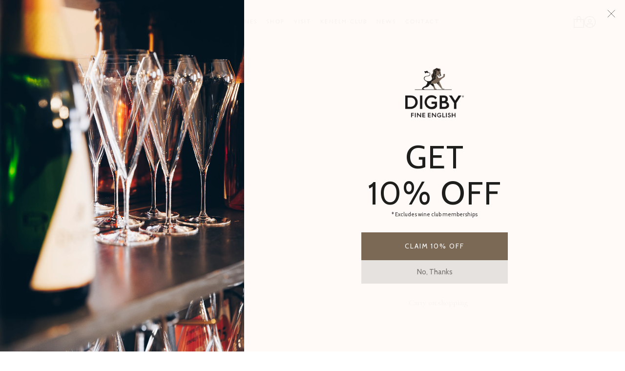

--- FILE ---
content_type: text/html; charset=UTF-8
request_url: https://digby-fine-english.com/basket/
body_size: 228767
content:
	<!doctype html>
<html class="no-js" lang="en-GB">

<head>
	<script>
    window.dataLayer = window.dataLayer || [];
    function gtag() {
        dataLayer.push(arguments);
    }
    gtag("consent", "default", {
        ad_storage: "denied",
        ad_user_data: "denied", 
        ad_personalization: "denied",
        analytics_storage: "denied",
        functionality_storage: "denied",
        personalization_storage: "denied",
        security_storage: "granted",
        wait_for_update: 2000,
    });
    gtag("set", "ads_data_redaction", true);
    gtag("set", "url_passthrough", true);
</script>

<!-- Google Tag Manager -->
<script>(function(w,d,s,l,i){w[l]=w[l]||[];w[l].push({'gtm.start':
new Date().getTime(),event:'gtm.js'});var f=d.getElementsByTagName(s)[0],
j=d.createElement(s),dl=l!='dataLayer'?'&l='+l:'';j.async=true;j.src=
'https://www.googletagmanager.com/gtm.js?id='+i+dl;f.parentNode.insertBefore(j,f);
})(window,document,'script','dataLayer','GTM-NRB3FVDX');</script>
<!-- End Google Tag Manager -->

<!-- Google tag (gtag.js) -->
<script async src="https://www.googletagmanager.com/gtag/js?id=G-L2MJRVPPMW"></script>
<script>
  window.dataLayer = window.dataLayer || [];
  function gtag(){dataLayer.push(arguments);}
  gtag('js', new Date());

  gtag('config', 'G-L2MJRVPPMW');
</script>

<!--
<script>

(function(w, d, s, l, i) {
    w[l] = w[l] || [];
    w[l].push({
        'gtm.start':
        new Date().getTime(),
        event: 'gtm.js'
    });
    var f = d.getElementsByTagName(s)[0],
        j = d.createElement(s),
        dl = l != 'dataLayer' ? '&amp;l=' + l : '';
    j.async = true;
    j.src =
    '<https://www.googletagmanager.com/gtm.js?id='> + i + dl;
    f.parentNode.insertBefore(j, f);
})(window, document, 'script', 'dataLayer', 'GTM-WXJSZV4');

</script>
-->		<meta name="google-site-verification" content="qDxNRJQE4xAdRcB9eOkctirWdKss0ax5IUXzPqOwHyQ" />
    <meta HTTP-EQUIV="Content-type" content="text/html; charset=UTF-8">
<script type="text/javascript">
/* <![CDATA[ */
var gform;gform||(document.addEventListener("gform_main_scripts_loaded",function(){gform.scriptsLoaded=!0}),document.addEventListener("gform/theme/scripts_loaded",function(){gform.themeScriptsLoaded=!0}),window.addEventListener("DOMContentLoaded",function(){gform.domLoaded=!0}),gform={domLoaded:!1,scriptsLoaded:!1,themeScriptsLoaded:!1,isFormEditor:()=>"function"==typeof InitializeEditor,callIfLoaded:function(o){return!(!gform.domLoaded||!gform.scriptsLoaded||!gform.themeScriptsLoaded&&!gform.isFormEditor()||(gform.isFormEditor()&&console.warn("The use of gform.initializeOnLoaded() is deprecated in the form editor context and will be removed in Gravity Forms 3.1."),o(),0))},initializeOnLoaded:function(o){gform.callIfLoaded(o)||(document.addEventListener("gform_main_scripts_loaded",()=>{gform.scriptsLoaded=!0,gform.callIfLoaded(o)}),document.addEventListener("gform/theme/scripts_loaded",()=>{gform.themeScriptsLoaded=!0,gform.callIfLoaded(o)}),window.addEventListener("DOMContentLoaded",()=>{gform.domLoaded=!0,gform.callIfLoaded(o)}))},hooks:{action:{},filter:{}},addAction:function(o,r,e,t){gform.addHook("action",o,r,e,t)},addFilter:function(o,r,e,t){gform.addHook("filter",o,r,e,t)},doAction:function(o){gform.doHook("action",o,arguments)},applyFilters:function(o){return gform.doHook("filter",o,arguments)},removeAction:function(o,r){gform.removeHook("action",o,r)},removeFilter:function(o,r,e){gform.removeHook("filter",o,r,e)},addHook:function(o,r,e,t,n){null==gform.hooks[o][r]&&(gform.hooks[o][r]=[]);var d=gform.hooks[o][r];null==n&&(n=r+"_"+d.length),gform.hooks[o][r].push({tag:n,callable:e,priority:t=null==t?10:t})},doHook:function(r,o,e){var t;if(e=Array.prototype.slice.call(e,1),null!=gform.hooks[r][o]&&((o=gform.hooks[r][o]).sort(function(o,r){return o.priority-r.priority}),o.forEach(function(o){"function"!=typeof(t=o.callable)&&(t=window[t]),"action"==r?t.apply(null,e):e[0]=t.apply(null,e)})),"filter"==r)return e[0]},removeHook:function(o,r,t,n){var e;null!=gform.hooks[o][r]&&(e=(e=gform.hooks[o][r]).filter(function(o,r,e){return!!(null!=n&&n!=o.tag||null!=t&&t!=o.priority)}),gform.hooks[o][r]=e)}});
/* ]]> */
</script>

    <meta http-equiv="X-UA-Compatible" content="IE=9;IE=10;IE=Edge,chrome=1" />
    <title>Basket - Digby Fine English</title>
    <meta name="viewport" content="width=device-width, initial-scale=1, maximum-scale=5" />
    <link rel="preconnect" href="https://fonts.googleapis.com">
	<link rel="preconnect" href="https://fonts.gstatic.com" crossorigin>
	<link href="https://fonts.googleapis.com/css2?family=Cormorant:ital,wght@0,300..700;1,300..700&family=IBM+Plex+Sans:ital,wght@0,100;0,200;0,300;0,400;0,500;0,600;0,700;1,100;1,200;1,300;1,400;1,500;1,600;1,700&display=swap" rel="stylesheet">
    <meta name='robots' content='noindex, follow' />
<script id="cookieyes" type="text/javascript" src="https://cdn-cookieyes.com/client_data/6cd2071ea9d024b319929c73/script.js"></script>
	<!-- This site is optimized with the Yoast SEO plugin v26.8 - https://yoast.com/product/yoast-seo-wordpress/ -->
	<meta name="description" content="Basket - Shopping basket for products purchased online at Digby Fine English." />
	<link rel="canonical" href="https://digby-fine-english.com/basket/" />
	<meta property="og:locale" content="en_GB" />
	<meta property="og:type" content="article" />
	<meta property="og:title" content="Basket - Digby Fine English" />
	<meta property="og:description" content="Basket - Shopping basket for products purchased online at Digby Fine English." />
	<meta property="og:url" content="https://digby-fine-english.com/basket/" />
	<meta property="og:site_name" content="Digby Fine English" />
	<meta property="article:publisher" content="https://www.facebook.com/DigbyFineEnglish/" />
	<meta property="article:modified_time" content="2025-11-12T13:47:23+00:00" />
	<meta property="og:image" content="https://digby-fine-english.com/wp-content/uploads/2025/04/digby-fine-english-tasting-room-in-arundel.jpg" />
	<meta property="og:image:width" content="1600" />
	<meta property="og:image:height" content="1067" />
	<meta property="og:image:type" content="image/jpeg" />
	<meta name="twitter:card" content="summary_large_image" />
	<meta name="twitter:label1" content="Estimated reading time" />
	<meta name="twitter:data1" content="1 minute" />
	<script type="application/ld+json" class="yoast-schema-graph">{"@context":"https://schema.org","@graph":[{"@type":"WebPage","@id":"https://digby-fine-english.com/basket/","url":"https://digby-fine-english.com/basket/","name":"Basket - Digby Fine English","isPartOf":{"@id":"https://digby-fine-english.com/#website"},"primaryImageOfPage":{"@id":"https://digby-fine-english.com/basket/#primaryimage"},"image":{"@id":"https://digby-fine-english.com/basket/#primaryimage"},"thumbnailUrl":"https://digby-fine-english.com/wp-content/uploads/2025/04/digby-fine-english-tasting-room-in-arundel.jpg","datePublished":"2025-01-22T11:15:46+00:00","dateModified":"2025-11-12T13:47:23+00:00","description":"Basket - Shopping basket for products purchased online at Digby Fine English.","breadcrumb":{"@id":"https://digby-fine-english.com/basket/#breadcrumb"},"inLanguage":"en-GB","potentialAction":[{"@type":"ReadAction","target":["https://digby-fine-english.com/basket/"]}]},{"@type":"ImageObject","inLanguage":"en-GB","@id":"https://digby-fine-english.com/basket/#primaryimage","url":"https://digby-fine-english.com/wp-content/uploads/2025/04/digby-fine-english-tasting-room-in-arundel.jpg","contentUrl":"https://digby-fine-english.com/wp-content/uploads/2025/04/digby-fine-english-tasting-room-in-arundel.jpg","width":1600,"height":1067,"caption":"Digby Fine English Tasting Room in Arundel"},{"@type":"BreadcrumbList","@id":"https://digby-fine-english.com/basket/#breadcrumb","itemListElement":[{"@type":"ListItem","position":1,"name":"Home","item":"https://digby-fine-english.com/"},{"@type":"ListItem","position":2,"name":"Basket"}]},{"@type":"WebSite","@id":"https://digby-fine-english.com/#website","url":"https://digby-fine-english.com/","name":"Digby Fine English","description":"English Sparkling Wines","publisher":{"@id":"https://digby-fine-english.com/#organization"},"potentialAction":[{"@type":"SearchAction","target":{"@type":"EntryPoint","urlTemplate":"https://digby-fine-english.com/?s={search_term_string}"},"query-input":{"@type":"PropertyValueSpecification","valueRequired":true,"valueName":"search_term_string"}}],"inLanguage":"en-GB"},{"@type":"Organization","@id":"https://digby-fine-english.com/#organization","name":"Digby Fine English","url":"https://digby-fine-english.com/","logo":{"@type":"ImageObject","inLanguage":"en-GB","@id":"https://digby-fine-english.com/#/schema/logo/image/","url":"https://digby-fine-english.com/wp-content/uploads/2025/03/logo-digby-fine-english.png","contentUrl":"https://digby-fine-english.com/wp-content/uploads/2025/03/logo-digby-fine-english.png","width":669,"height":669,"caption":"Digby Fine English"},"image":{"@id":"https://digby-fine-english.com/#/schema/logo/image/"},"sameAs":["https://www.facebook.com/DigbyFineEnglish/","https://www.instagram.com/digbyfineenglish/","https://www.youtube.com/channel/UCbauqghLRU3-oZsh3Vam2FQ/videos","https://uk.linkedin.com/company/digby-fine-english"]}]}</script>
	<!-- / Yoast SEO plugin. -->


<link rel='dns-prefetch' href='//ajax.googleapis.com' />
<link rel='dns-prefetch' href='//maps.googleapis.com' />
<link rel='dns-prefetch' href='//www.google.com' />
<link href='https://fonts.gstatic.com' crossorigin rel='preconnect' />
<link rel="alternate" title="oEmbed (JSON)" type="application/json+oembed" href="https://digby-fine-english.com/wp-json/oembed/1.0/embed?url=https%3A%2F%2Fdigby-fine-english.com%2Fbasket%2F" />
<link rel="alternate" title="oEmbed (XML)" type="text/xml+oembed" href="https://digby-fine-english.com/wp-json/oembed/1.0/embed?url=https%3A%2F%2Fdigby-fine-english.com%2Fbasket%2F&#038;format=xml" />
<style id='wp-img-auto-sizes-contain-inline-css' type='text/css'>
img:is([sizes=auto i],[sizes^="auto," i]){contain-intrinsic-size:3000px 1500px}
/*# sourceURL=wp-img-auto-sizes-contain-inline-css */
</style>
<link rel='stylesheet' id='tribe-events-pro-mini-calendar-block-styles-css' href='https://digby-fine-english.com/wp-content/plugins/events-calendar-pro/build/css/tribe-events-pro-mini-calendar-block.css?ver=7.7.12' type='text/css' media='all' />
<link rel='stylesheet' id='wp-block-library-css' href='https://digby-fine-english.com/wp-includes/css/dist/block-library/style.min.css?ver=6.9' type='text/css' media='all' />
<style id='wp-block-heading-inline-css' type='text/css'>
h1:where(.wp-block-heading).has-background,h2:where(.wp-block-heading).has-background,h3:where(.wp-block-heading).has-background,h4:where(.wp-block-heading).has-background,h5:where(.wp-block-heading).has-background,h6:where(.wp-block-heading).has-background{padding:1.25em 2.375em}h1.has-text-align-left[style*=writing-mode]:where([style*=vertical-lr]),h1.has-text-align-right[style*=writing-mode]:where([style*=vertical-rl]),h2.has-text-align-left[style*=writing-mode]:where([style*=vertical-lr]),h2.has-text-align-right[style*=writing-mode]:where([style*=vertical-rl]),h3.has-text-align-left[style*=writing-mode]:where([style*=vertical-lr]),h3.has-text-align-right[style*=writing-mode]:where([style*=vertical-rl]),h4.has-text-align-left[style*=writing-mode]:where([style*=vertical-lr]),h4.has-text-align-right[style*=writing-mode]:where([style*=vertical-rl]),h5.has-text-align-left[style*=writing-mode]:where([style*=vertical-lr]),h5.has-text-align-right[style*=writing-mode]:where([style*=vertical-rl]),h6.has-text-align-left[style*=writing-mode]:where([style*=vertical-lr]),h6.has-text-align-right[style*=writing-mode]:where([style*=vertical-rl]){rotate:180deg}
/*# sourceURL=https://digby-fine-english.com/wp-includes/blocks/heading/style.min.css */
</style>
<style id='wp-block-image-inline-css' type='text/css'>
.wp-block-image>a,.wp-block-image>figure>a{display:inline-block}.wp-block-image img{box-sizing:border-box;height:auto;max-width:100%;vertical-align:bottom}@media not (prefers-reduced-motion){.wp-block-image img.hide{visibility:hidden}.wp-block-image img.show{animation:show-content-image .4s}}.wp-block-image[style*=border-radius] img,.wp-block-image[style*=border-radius]>a{border-radius:inherit}.wp-block-image.has-custom-border img{box-sizing:border-box}.wp-block-image.aligncenter{text-align:center}.wp-block-image.alignfull>a,.wp-block-image.alignwide>a{width:100%}.wp-block-image.alignfull img,.wp-block-image.alignwide img{height:auto;width:100%}.wp-block-image .aligncenter,.wp-block-image .alignleft,.wp-block-image .alignright,.wp-block-image.aligncenter,.wp-block-image.alignleft,.wp-block-image.alignright{display:table}.wp-block-image .aligncenter>figcaption,.wp-block-image .alignleft>figcaption,.wp-block-image .alignright>figcaption,.wp-block-image.aligncenter>figcaption,.wp-block-image.alignleft>figcaption,.wp-block-image.alignright>figcaption{caption-side:bottom;display:table-caption}.wp-block-image .alignleft{float:left;margin:.5em 1em .5em 0}.wp-block-image .alignright{float:right;margin:.5em 0 .5em 1em}.wp-block-image .aligncenter{margin-left:auto;margin-right:auto}.wp-block-image :where(figcaption){margin-bottom:1em;margin-top:.5em}.wp-block-image.is-style-circle-mask img{border-radius:9999px}@supports ((-webkit-mask-image:none) or (mask-image:none)) or (-webkit-mask-image:none){.wp-block-image.is-style-circle-mask img{border-radius:0;-webkit-mask-image:url('data:image/svg+xml;utf8,<svg viewBox="0 0 100 100" xmlns="http://www.w3.org/2000/svg"><circle cx="50" cy="50" r="50"/></svg>');mask-image:url('data:image/svg+xml;utf8,<svg viewBox="0 0 100 100" xmlns="http://www.w3.org/2000/svg"><circle cx="50" cy="50" r="50"/></svg>');mask-mode:alpha;-webkit-mask-position:center;mask-position:center;-webkit-mask-repeat:no-repeat;mask-repeat:no-repeat;-webkit-mask-size:contain;mask-size:contain}}:root :where(.wp-block-image.is-style-rounded img,.wp-block-image .is-style-rounded img){border-radius:9999px}.wp-block-image figure{margin:0}.wp-lightbox-container{display:flex;flex-direction:column;position:relative}.wp-lightbox-container img{cursor:zoom-in}.wp-lightbox-container img:hover+button{opacity:1}.wp-lightbox-container button{align-items:center;backdrop-filter:blur(16px) saturate(180%);background-color:#5a5a5a40;border:none;border-radius:4px;cursor:zoom-in;display:flex;height:20px;justify-content:center;opacity:0;padding:0;position:absolute;right:16px;text-align:center;top:16px;width:20px;z-index:100}@media not (prefers-reduced-motion){.wp-lightbox-container button{transition:opacity .2s ease}}.wp-lightbox-container button:focus-visible{outline:3px auto #5a5a5a40;outline:3px auto -webkit-focus-ring-color;outline-offset:3px}.wp-lightbox-container button:hover{cursor:pointer;opacity:1}.wp-lightbox-container button:focus{opacity:1}.wp-lightbox-container button:focus,.wp-lightbox-container button:hover,.wp-lightbox-container button:not(:hover):not(:active):not(.has-background){background-color:#5a5a5a40;border:none}.wp-lightbox-overlay{box-sizing:border-box;cursor:zoom-out;height:100vh;left:0;overflow:hidden;position:fixed;top:0;visibility:hidden;width:100%;z-index:100000}.wp-lightbox-overlay .close-button{align-items:center;cursor:pointer;display:flex;justify-content:center;min-height:40px;min-width:40px;padding:0;position:absolute;right:calc(env(safe-area-inset-right) + 16px);top:calc(env(safe-area-inset-top) + 16px);z-index:5000000}.wp-lightbox-overlay .close-button:focus,.wp-lightbox-overlay .close-button:hover,.wp-lightbox-overlay .close-button:not(:hover):not(:active):not(.has-background){background:none;border:none}.wp-lightbox-overlay .lightbox-image-container{height:var(--wp--lightbox-container-height);left:50%;overflow:hidden;position:absolute;top:50%;transform:translate(-50%,-50%);transform-origin:top left;width:var(--wp--lightbox-container-width);z-index:9999999999}.wp-lightbox-overlay .wp-block-image{align-items:center;box-sizing:border-box;display:flex;height:100%;justify-content:center;margin:0;position:relative;transform-origin:0 0;width:100%;z-index:3000000}.wp-lightbox-overlay .wp-block-image img{height:var(--wp--lightbox-image-height);min-height:var(--wp--lightbox-image-height);min-width:var(--wp--lightbox-image-width);width:var(--wp--lightbox-image-width)}.wp-lightbox-overlay .wp-block-image figcaption{display:none}.wp-lightbox-overlay button{background:none;border:none}.wp-lightbox-overlay .scrim{background-color:#fff;height:100%;opacity:.9;position:absolute;width:100%;z-index:2000000}.wp-lightbox-overlay.active{visibility:visible}@media not (prefers-reduced-motion){.wp-lightbox-overlay.active{animation:turn-on-visibility .25s both}.wp-lightbox-overlay.active img{animation:turn-on-visibility .35s both}.wp-lightbox-overlay.show-closing-animation:not(.active){animation:turn-off-visibility .35s both}.wp-lightbox-overlay.show-closing-animation:not(.active) img{animation:turn-off-visibility .25s both}.wp-lightbox-overlay.zoom.active{animation:none;opacity:1;visibility:visible}.wp-lightbox-overlay.zoom.active .lightbox-image-container{animation:lightbox-zoom-in .4s}.wp-lightbox-overlay.zoom.active .lightbox-image-container img{animation:none}.wp-lightbox-overlay.zoom.active .scrim{animation:turn-on-visibility .4s forwards}.wp-lightbox-overlay.zoom.show-closing-animation:not(.active){animation:none}.wp-lightbox-overlay.zoom.show-closing-animation:not(.active) .lightbox-image-container{animation:lightbox-zoom-out .4s}.wp-lightbox-overlay.zoom.show-closing-animation:not(.active) .lightbox-image-container img{animation:none}.wp-lightbox-overlay.zoom.show-closing-animation:not(.active) .scrim{animation:turn-off-visibility .4s forwards}}@keyframes show-content-image{0%{visibility:hidden}99%{visibility:hidden}to{visibility:visible}}@keyframes turn-on-visibility{0%{opacity:0}to{opacity:1}}@keyframes turn-off-visibility{0%{opacity:1;visibility:visible}99%{opacity:0;visibility:visible}to{opacity:0;visibility:hidden}}@keyframes lightbox-zoom-in{0%{transform:translate(calc((-100vw + var(--wp--lightbox-scrollbar-width))/2 + var(--wp--lightbox-initial-left-position)),calc(-50vh + var(--wp--lightbox-initial-top-position))) scale(var(--wp--lightbox-scale))}to{transform:translate(-50%,-50%) scale(1)}}@keyframes lightbox-zoom-out{0%{transform:translate(-50%,-50%) scale(1);visibility:visible}99%{visibility:visible}to{transform:translate(calc((-100vw + var(--wp--lightbox-scrollbar-width))/2 + var(--wp--lightbox-initial-left-position)),calc(-50vh + var(--wp--lightbox-initial-top-position))) scale(var(--wp--lightbox-scale));visibility:hidden}}
/*# sourceURL=https://digby-fine-english.com/wp-includes/blocks/image/style.min.css */
</style>
<style id='wp-block-paragraph-inline-css' type='text/css'>
.is-small-text{font-size:.875em}.is-regular-text{font-size:1em}.is-large-text{font-size:2.25em}.is-larger-text{font-size:3em}.has-drop-cap:not(:focus):first-letter{float:left;font-size:8.4em;font-style:normal;font-weight:100;line-height:.68;margin:.05em .1em 0 0;text-transform:uppercase}body.rtl .has-drop-cap:not(:focus):first-letter{float:none;margin-left:.1em}p.has-drop-cap.has-background{overflow:hidden}:root :where(p.has-background){padding:1.25em 2.375em}:where(p.has-text-color:not(.has-link-color)) a{color:inherit}p.has-text-align-left[style*="writing-mode:vertical-lr"],p.has-text-align-right[style*="writing-mode:vertical-rl"]{rotate:180deg}
/*# sourceURL=https://digby-fine-english.com/wp-includes/blocks/paragraph/style.min.css */
</style>
<style id='wp-block-separator-inline-css' type='text/css'>
@charset "UTF-8";.wp-block-separator{border:none;border-top:2px solid}:root :where(.wp-block-separator.is-style-dots){height:auto;line-height:1;text-align:center}:root :where(.wp-block-separator.is-style-dots):before{color:currentColor;content:"···";font-family:serif;font-size:1.5em;letter-spacing:2em;padding-left:2em}.wp-block-separator.is-style-dots{background:none!important;border:none!important}
/*# sourceURL=https://digby-fine-english.com/wp-includes/blocks/separator/style.min.css */
</style>
<style id='global-styles-inline-css' type='text/css'>
:root{--wp--preset--aspect-ratio--square: 1;--wp--preset--aspect-ratio--4-3: 4/3;--wp--preset--aspect-ratio--3-4: 3/4;--wp--preset--aspect-ratio--3-2: 3/2;--wp--preset--aspect-ratio--2-3: 2/3;--wp--preset--aspect-ratio--16-9: 16/9;--wp--preset--aspect-ratio--9-16: 9/16;--wp--preset--color--black: #000000;--wp--preset--color--cyan-bluish-gray: #abb8c3;--wp--preset--color--white: #ffffff;--wp--preset--color--pale-pink: #f78da7;--wp--preset--color--vivid-red: #cf2e2e;--wp--preset--color--luminous-vivid-orange: #ff6900;--wp--preset--color--luminous-vivid-amber: #fcb900;--wp--preset--color--light-green-cyan: #7bdcb5;--wp--preset--color--vivid-green-cyan: #00d084;--wp--preset--color--pale-cyan-blue: #8ed1fc;--wp--preset--color--vivid-cyan-blue: #0693e3;--wp--preset--color--vivid-purple: #9b51e0;--wp--preset--gradient--vivid-cyan-blue-to-vivid-purple: linear-gradient(135deg,rgb(6,147,227) 0%,rgb(155,81,224) 100%);--wp--preset--gradient--light-green-cyan-to-vivid-green-cyan: linear-gradient(135deg,rgb(122,220,180) 0%,rgb(0,208,130) 100%);--wp--preset--gradient--luminous-vivid-amber-to-luminous-vivid-orange: linear-gradient(135deg,rgb(252,185,0) 0%,rgb(255,105,0) 100%);--wp--preset--gradient--luminous-vivid-orange-to-vivid-red: linear-gradient(135deg,rgb(255,105,0) 0%,rgb(207,46,46) 100%);--wp--preset--gradient--very-light-gray-to-cyan-bluish-gray: linear-gradient(135deg,rgb(238,238,238) 0%,rgb(169,184,195) 100%);--wp--preset--gradient--cool-to-warm-spectrum: linear-gradient(135deg,rgb(74,234,220) 0%,rgb(151,120,209) 20%,rgb(207,42,186) 40%,rgb(238,44,130) 60%,rgb(251,105,98) 80%,rgb(254,248,76) 100%);--wp--preset--gradient--blush-light-purple: linear-gradient(135deg,rgb(255,206,236) 0%,rgb(152,150,240) 100%);--wp--preset--gradient--blush-bordeaux: linear-gradient(135deg,rgb(254,205,165) 0%,rgb(254,45,45) 50%,rgb(107,0,62) 100%);--wp--preset--gradient--luminous-dusk: linear-gradient(135deg,rgb(255,203,112) 0%,rgb(199,81,192) 50%,rgb(65,88,208) 100%);--wp--preset--gradient--pale-ocean: linear-gradient(135deg,rgb(255,245,203) 0%,rgb(182,227,212) 50%,rgb(51,167,181) 100%);--wp--preset--gradient--electric-grass: linear-gradient(135deg,rgb(202,248,128) 0%,rgb(113,206,126) 100%);--wp--preset--gradient--midnight: linear-gradient(135deg,rgb(2,3,129) 0%,rgb(40,116,252) 100%);--wp--preset--font-size--small: 13px;--wp--preset--font-size--medium: 20px;--wp--preset--font-size--large: 36px;--wp--preset--font-size--x-large: 42px;--wp--preset--spacing--20: 0.44rem;--wp--preset--spacing--30: 0.67rem;--wp--preset--spacing--40: 1rem;--wp--preset--spacing--50: 1.5rem;--wp--preset--spacing--60: 2.25rem;--wp--preset--spacing--70: 3.38rem;--wp--preset--spacing--80: 5.06rem;--wp--preset--shadow--natural: 6px 6px 9px rgba(0, 0, 0, 0.2);--wp--preset--shadow--deep: 12px 12px 50px rgba(0, 0, 0, 0.4);--wp--preset--shadow--sharp: 6px 6px 0px rgba(0, 0, 0, 0.2);--wp--preset--shadow--outlined: 6px 6px 0px -3px rgb(255, 255, 255), 6px 6px rgb(0, 0, 0);--wp--preset--shadow--crisp: 6px 6px 0px rgb(0, 0, 0);}:where(.is-layout-flex){gap: 0.5em;}:where(.is-layout-grid){gap: 0.5em;}body .is-layout-flex{display: flex;}.is-layout-flex{flex-wrap: wrap;align-items: center;}.is-layout-flex > :is(*, div){margin: 0;}body .is-layout-grid{display: grid;}.is-layout-grid > :is(*, div){margin: 0;}:where(.wp-block-columns.is-layout-flex){gap: 2em;}:where(.wp-block-columns.is-layout-grid){gap: 2em;}:where(.wp-block-post-template.is-layout-flex){gap: 1.25em;}:where(.wp-block-post-template.is-layout-grid){gap: 1.25em;}.has-black-color{color: var(--wp--preset--color--black) !important;}.has-cyan-bluish-gray-color{color: var(--wp--preset--color--cyan-bluish-gray) !important;}.has-white-color{color: var(--wp--preset--color--white) !important;}.has-pale-pink-color{color: var(--wp--preset--color--pale-pink) !important;}.has-vivid-red-color{color: var(--wp--preset--color--vivid-red) !important;}.has-luminous-vivid-orange-color{color: var(--wp--preset--color--luminous-vivid-orange) !important;}.has-luminous-vivid-amber-color{color: var(--wp--preset--color--luminous-vivid-amber) !important;}.has-light-green-cyan-color{color: var(--wp--preset--color--light-green-cyan) !important;}.has-vivid-green-cyan-color{color: var(--wp--preset--color--vivid-green-cyan) !important;}.has-pale-cyan-blue-color{color: var(--wp--preset--color--pale-cyan-blue) !important;}.has-vivid-cyan-blue-color{color: var(--wp--preset--color--vivid-cyan-blue) !important;}.has-vivid-purple-color{color: var(--wp--preset--color--vivid-purple) !important;}.has-black-background-color{background-color: var(--wp--preset--color--black) !important;}.has-cyan-bluish-gray-background-color{background-color: var(--wp--preset--color--cyan-bluish-gray) !important;}.has-white-background-color{background-color: var(--wp--preset--color--white) !important;}.has-pale-pink-background-color{background-color: var(--wp--preset--color--pale-pink) !important;}.has-vivid-red-background-color{background-color: var(--wp--preset--color--vivid-red) !important;}.has-luminous-vivid-orange-background-color{background-color: var(--wp--preset--color--luminous-vivid-orange) !important;}.has-luminous-vivid-amber-background-color{background-color: var(--wp--preset--color--luminous-vivid-amber) !important;}.has-light-green-cyan-background-color{background-color: var(--wp--preset--color--light-green-cyan) !important;}.has-vivid-green-cyan-background-color{background-color: var(--wp--preset--color--vivid-green-cyan) !important;}.has-pale-cyan-blue-background-color{background-color: var(--wp--preset--color--pale-cyan-blue) !important;}.has-vivid-cyan-blue-background-color{background-color: var(--wp--preset--color--vivid-cyan-blue) !important;}.has-vivid-purple-background-color{background-color: var(--wp--preset--color--vivid-purple) !important;}.has-black-border-color{border-color: var(--wp--preset--color--black) !important;}.has-cyan-bluish-gray-border-color{border-color: var(--wp--preset--color--cyan-bluish-gray) !important;}.has-white-border-color{border-color: var(--wp--preset--color--white) !important;}.has-pale-pink-border-color{border-color: var(--wp--preset--color--pale-pink) !important;}.has-vivid-red-border-color{border-color: var(--wp--preset--color--vivid-red) !important;}.has-luminous-vivid-orange-border-color{border-color: var(--wp--preset--color--luminous-vivid-orange) !important;}.has-luminous-vivid-amber-border-color{border-color: var(--wp--preset--color--luminous-vivid-amber) !important;}.has-light-green-cyan-border-color{border-color: var(--wp--preset--color--light-green-cyan) !important;}.has-vivid-green-cyan-border-color{border-color: var(--wp--preset--color--vivid-green-cyan) !important;}.has-pale-cyan-blue-border-color{border-color: var(--wp--preset--color--pale-cyan-blue) !important;}.has-vivid-cyan-blue-border-color{border-color: var(--wp--preset--color--vivid-cyan-blue) !important;}.has-vivid-purple-border-color{border-color: var(--wp--preset--color--vivid-purple) !important;}.has-vivid-cyan-blue-to-vivid-purple-gradient-background{background: var(--wp--preset--gradient--vivid-cyan-blue-to-vivid-purple) !important;}.has-light-green-cyan-to-vivid-green-cyan-gradient-background{background: var(--wp--preset--gradient--light-green-cyan-to-vivid-green-cyan) !important;}.has-luminous-vivid-amber-to-luminous-vivid-orange-gradient-background{background: var(--wp--preset--gradient--luminous-vivid-amber-to-luminous-vivid-orange) !important;}.has-luminous-vivid-orange-to-vivid-red-gradient-background{background: var(--wp--preset--gradient--luminous-vivid-orange-to-vivid-red) !important;}.has-very-light-gray-to-cyan-bluish-gray-gradient-background{background: var(--wp--preset--gradient--very-light-gray-to-cyan-bluish-gray) !important;}.has-cool-to-warm-spectrum-gradient-background{background: var(--wp--preset--gradient--cool-to-warm-spectrum) !important;}.has-blush-light-purple-gradient-background{background: var(--wp--preset--gradient--blush-light-purple) !important;}.has-blush-bordeaux-gradient-background{background: var(--wp--preset--gradient--blush-bordeaux) !important;}.has-luminous-dusk-gradient-background{background: var(--wp--preset--gradient--luminous-dusk) !important;}.has-pale-ocean-gradient-background{background: var(--wp--preset--gradient--pale-ocean) !important;}.has-electric-grass-gradient-background{background: var(--wp--preset--gradient--electric-grass) !important;}.has-midnight-gradient-background{background: var(--wp--preset--gradient--midnight) !important;}.has-small-font-size{font-size: var(--wp--preset--font-size--small) !important;}.has-medium-font-size{font-size: var(--wp--preset--font-size--medium) !important;}.has-large-font-size{font-size: var(--wp--preset--font-size--large) !important;}.has-x-large-font-size{font-size: var(--wp--preset--font-size--x-large) !important;}
/*# sourceURL=global-styles-inline-css */
</style>

<style id='classic-theme-styles-inline-css' type='text/css'>
/*! This file is auto-generated */
.wp-block-button__link{color:#fff;background-color:#32373c;border-radius:9999px;box-shadow:none;text-decoration:none;padding:calc(.667em + 2px) calc(1.333em + 2px);font-size:1.125em}.wp-block-file__button{background:#32373c;color:#fff;text-decoration:none}
/*# sourceURL=/wp-includes/css/classic-themes.min.css */
</style>
<link rel='stylesheet' id='wp-components-css' href='https://digby-fine-english.com/wp-includes/css/dist/components/style.min.css?ver=6.9' type='text/css' media='all' />
<link rel='stylesheet' id='wp-preferences-css' href='https://digby-fine-english.com/wp-includes/css/dist/preferences/style.min.css?ver=6.9' type='text/css' media='all' />
<link rel='stylesheet' id='wp-block-editor-css' href='https://digby-fine-english.com/wp-includes/css/dist/block-editor/style.min.css?ver=6.9' type='text/css' media='all' />
<link rel='stylesheet' id='popup-maker-block-library-style-css' href='https://digby-fine-english.com/wp-content/plugins/popup-maker/dist/packages/block-library-style.css?ver=dbea705cfafe089d65f1' type='text/css' media='all' />
<link rel='stylesheet' id='select2-css' href='https://digby-fine-english.com/wp-content/plugins/woocommerce/assets/css/select2.css?ver=10.4.3' type='text/css' media='all' />
<link rel='stylesheet' id='woocommerce-layout-css' href='https://digby-fine-english.com/wp-content/plugins/woocommerce/assets/css/woocommerce-layout.css?ver=10.4.3' type='text/css' media='all' />
<link rel='stylesheet' id='woocommerce-smallscreen-css' href='https://digby-fine-english.com/wp-content/plugins/woocommerce/assets/css/woocommerce-smallscreen.css?ver=10.4.3' type='text/css' media='only screen and (max-width: 768px)' />
<link rel='stylesheet' id='woocommerce-general-css' href='https://digby-fine-english.com/wp-content/plugins/woocommerce/assets/css/woocommerce.css?ver=10.4.3' type='text/css' media='all' />
<link rel='stylesheet' id='wcs-checkout-css' href='//digby-fine-english.com/wp-content/plugins/woocommerce-subscriptions/assets/css/checkout.css?ver=10.4.3' type='text/css' media='all' />
<link rel='stylesheet' id='wcs-blocks-integration-css' href='https://digby-fine-english.com/wp-content/plugins/woocommerce-subscriptions/build/index.css?ver=8.3.0' type='text/css' media='all' />
<link rel='stylesheet' id='wcsg-blocks-integration-css' href='https://digby-fine-english.com/wp-content/plugins/woocommerce-subscriptions/build/wcsg-blocks-integration.css?ver=8.3.0' type='text/css' media='all' />
<style id='woocommerce-inline-inline-css' type='text/css'>
.woocommerce form .form-row .required { visibility: visible; }
/*# sourceURL=woocommerce-inline-inline-css */
</style>
<link rel='stylesheet' id='woocommerce_subscriptions_gifting-css' href='https://digby-fine-english.com/wp-content/plugins/woocommerce-subscriptions/assets/css/gifting/shortcode-checkout.css?ver=10.4.3' type='text/css' media='all' />
<link rel='stylesheet' id='wc-memberships-frontend-css' href='https://digby-fine-english.com/wp-content/plugins/woocommerce-memberships/assets/css/frontend/wc-memberships-frontend.min.css?ver=1.27.5' type='text/css' media='all' />
<link rel='stylesheet' id='style-css' href='https://digby-fine-english.com/wp-content/themes/digbyfineenglish/dist/css/style.css?ver=1.0.0' type='text/css' media='all' />
<link rel='stylesheet' id='dashicons-css' href='https://digby-fine-english.com/wp-includes/css/dashicons.min.css?ver=6.9' type='text/css' media='all' />
<link rel='stylesheet' id='woocommerce-addons-css-css' href='https://digby-fine-english.com/wp-content/plugins/woocommerce-appointments/includes/integrations/woocommerce-product-addons/assets/css/frontend/frontend.css?ver=8.1.1' type='text/css' media='all' />
<link rel='stylesheet' id='wc_stripe_express_checkout_style-css' href='https://digby-fine-english.com/wp-content/plugins/woocommerce-gateway-stripe/build/express-checkout.css?ver=f49792bd42ded7e3e1cb' type='text/css' media='all' />
<link rel='stylesheet' id='woocommerce-nyp-css' href='https://digby-fine-english.com/wp-content/plugins/woocommerce-name-your-price/assets/css/frontend/name-your-price.min.css?ver=3.7.0' type='text/css' media='all' />
<link rel='stylesheet' id='wc-appointments-styles-css' href='https://digby-fine-english.com/wp-content/plugins/woocommerce-appointments/assets/css/frontend.css?ver=5.0.2' type='text/css' media='all' />
<style id='wc-appointments-styles-inline-css' type='text/css'>
.wc-appointments-date-picker .ui-datepicker td.ui-datepicker-current-day a,
.wc-appointments-date-picker .ui-datepicker td.ui-datepicker-current-day a:hover {
	background-color: #111111;
}

.wc-appointments-appointment-form-wrap .wc-appointments-appointment-form .slot-picker li.slot.selected a,
.wc-appointments-appointment-form-wrap .wc-appointments-appointment-form .slot-picker li.slot.selected:hover a {
    background-color: #111111;
}

.wc-appointments-date-picker .ui-datepicker td.appointable-range .ui-state-default {
	background-color: #111111;
}

.wc-appointments-appointment-form-wrap .wc-appointments-appointment-form .wc-pao-addon .wc-pao-addon-image-swatch.selected {
	outline-color: #111111;
}
/*# sourceURL=wc-appointments-styles-inline-css */
</style>
<link rel='stylesheet' id='wppb_stylesheet-css' href='https://digby-fine-english.com/wp-content/plugins/profile-builder/assets/css/style-front-end.css?ver=3.15.2' type='text/css' media='all' />
<script type="text/template" id="tmpl-variation-template">
	<div class="woocommerce-variation-description">{{{ data.variation.variation_description }}}</div>
	<div class="woocommerce-variation-price">{{{ data.variation.price_html }}}</div>
	<div class="woocommerce-variation-availability">{{{ data.variation.availability_html }}}</div>
</script>
<script type="text/template" id="tmpl-unavailable-variation-template">
	<p role="alert">Sorry, this product is unavailable. Please choose a different combination.</p>
</script>
<script type="text/javascript" src="https://ajax.googleapis.com/ajax/libs/jquery/3.7.1/jquery.min.js?ver=3.7.1" id="jquery-js"></script>
<script type="text/javascript" src="https://digby-fine-english.com/wp-content/plugins/woocommerce/assets/js/dompurify/purify.min.js?ver=10.4.3" id="dompurify-js"></script>
<script type="text/javascript" src="https://digby-fine-english.com/wp-content/plugins/woocommerce/assets/js/jquery-blockui/jquery.blockUI.min.js?ver=2.7.0-wc.10.4.3" id="wc-jquery-blockui-js" data-wp-strategy="defer"></script>
<script type="text/javascript" id="wc-add-to-cart-js-extra">
/* <![CDATA[ */
var wc_add_to_cart_params = {"ajax_url":"/wp-admin/admin-ajax.php","wc_ajax_url":"/?wc-ajax=%%endpoint%%","i18n_view_cart":"View basket","cart_url":"https://digby-fine-english.com/basket/","is_cart":"1","cart_redirect_after_add":"yes"};
//# sourceURL=wc-add-to-cart-js-extra
/* ]]> */
</script>
<script type="text/javascript" src="https://digby-fine-english.com/wp-content/plugins/woocommerce/assets/js/frontend/add-to-cart.min.js?ver=10.4.3" id="wc-add-to-cart-js" defer="defer" data-wp-strategy="defer"></script>
<script type="text/javascript" src="https://digby-fine-english.com/wp-content/plugins/woocommerce/assets/js/js-cookie/js.cookie.min.js?ver=2.1.4-wc.10.4.3" id="wc-js-cookie-js" defer="defer" data-wp-strategy="defer"></script>
<script type="text/javascript" id="woocommerce-js-extra">
/* <![CDATA[ */
var woocommerce_params = {"ajax_url":"/wp-admin/admin-ajax.php","wc_ajax_url":"/?wc-ajax=%%endpoint%%","i18n_password_show":"Show password","i18n_password_hide":"Hide password"};
//# sourceURL=woocommerce-js-extra
/* ]]> */
</script>
<script type="text/javascript" src="https://digby-fine-english.com/wp-content/plugins/woocommerce/assets/js/frontend/woocommerce.min.js?ver=10.4.3" id="woocommerce-js" defer="defer" data-wp-strategy="defer"></script>
<script type="text/javascript" id="wc-country-select-js-extra">
/* <![CDATA[ */
var wc_country_select_params = {"countries":"{\"AF\":[],\"AL\":{\"AL-01\":\"Berat\",\"AL-09\":\"Dib\\u00ebr\",\"AL-02\":\"Durr\\u00ebs\",\"AL-03\":\"Elbasan\",\"AL-04\":\"Fier\",\"AL-05\":\"Gjirokast\\u00ebr\",\"AL-06\":\"Kor\\u00e7\\u00eb\",\"AL-07\":\"Kuk\\u00ebs\",\"AL-08\":\"Lezh\\u00eb\",\"AL-10\":\"Shkod\\u00ebr\",\"AL-11\":\"Tirana\",\"AL-12\":\"Vlor\\u00eb\"},\"AO\":{\"BGO\":\"Bengo\",\"BLU\":\"Benguela\",\"BIE\":\"Bi\\u00e9\",\"CAB\":\"Cabinda\",\"CNN\":\"Cunene\",\"HUA\":\"Huambo\",\"HUI\":\"Hu\\u00edla\",\"CCU\":\"Kuando Kubango\",\"CNO\":\"Kwanza-Norte\",\"CUS\":\"Kwanza-Sul\",\"LUA\":\"Luanda\",\"LNO\":\"Lunda-Norte\",\"LSU\":\"Lunda-Sul\",\"MAL\":\"Malanje\",\"MOX\":\"Moxico\",\"NAM\":\"Namibe\",\"UIG\":\"U\\u00edge\",\"ZAI\":\"Zaire\"},\"AR\":{\"C\":\"Ciudad Aut\\u00f3noma de Buenos Aires\",\"B\":\"Buenos Aires\",\"K\":\"Catamarca\",\"H\":\"Chaco\",\"U\":\"Chubut\",\"X\":\"C\\u00f3rdoba\",\"W\":\"Corrientes\",\"E\":\"Entre R\\u00edos\",\"P\":\"Formosa\",\"Y\":\"Jujuy\",\"L\":\"La Pampa\",\"F\":\"La Rioja\",\"M\":\"Mendoza\",\"N\":\"Misiones\",\"Q\":\"Neuqu\\u00e9n\",\"R\":\"R\\u00edo Negro\",\"A\":\"Salta\",\"J\":\"San Juan\",\"D\":\"San Luis\",\"Z\":\"Santa Cruz\",\"S\":\"Santa Fe\",\"G\":\"Santiago del Estero\",\"V\":\"Tierra del Fuego\",\"T\":\"Tucum\\u00e1n\"},\"AT\":[],\"AU\":{\"ACT\":\"Australian Capital Territory\",\"NSW\":\"New South Wales\",\"NT\":\"Northern Territory\",\"QLD\":\"Queensland\",\"SA\":\"South Australia\",\"TAS\":\"Tasmania\",\"VIC\":\"Victoria\",\"WA\":\"Western Australia\"},\"AX\":[],\"BD\":{\"BD-05\":\"Bagerhat\",\"BD-01\":\"Bandarban\",\"BD-02\":\"Barguna\",\"BD-06\":\"Barishal\",\"BD-07\":\"Bhola\",\"BD-03\":\"Bogura\",\"BD-04\":\"Brahmanbaria\",\"BD-09\":\"Chandpur\",\"BD-10\":\"Chattogram\",\"BD-12\":\"Chuadanga\",\"BD-11\":\"Cox's Bazar\",\"BD-08\":\"Cumilla\",\"BD-13\":\"Dhaka\",\"BD-14\":\"Dinajpur\",\"BD-15\":\"Faridpur \",\"BD-16\":\"Feni\",\"BD-19\":\"Gaibandha\",\"BD-18\":\"Gazipur\",\"BD-17\":\"Gopalganj\",\"BD-20\":\"Habiganj\",\"BD-21\":\"Jamalpur\",\"BD-22\":\"Jashore\",\"BD-25\":\"Jhalokati\",\"BD-23\":\"Jhenaidah\",\"BD-24\":\"Joypurhat\",\"BD-29\":\"Khagrachhari\",\"BD-27\":\"Khulna\",\"BD-26\":\"Kishoreganj\",\"BD-28\":\"Kurigram\",\"BD-30\":\"Kushtia\",\"BD-31\":\"Lakshmipur\",\"BD-32\":\"Lalmonirhat\",\"BD-36\":\"Madaripur\",\"BD-37\":\"Magura\",\"BD-33\":\"Manikganj \",\"BD-39\":\"Meherpur\",\"BD-38\":\"Moulvibazar\",\"BD-35\":\"Munshiganj\",\"BD-34\":\"Mymensingh\",\"BD-48\":\"Naogaon\",\"BD-43\":\"Narail\",\"BD-40\":\"Narayanganj\",\"BD-42\":\"Narsingdi\",\"BD-44\":\"Natore\",\"BD-45\":\"Nawabganj\",\"BD-41\":\"Netrakona\",\"BD-46\":\"Nilphamari\",\"BD-47\":\"Noakhali\",\"BD-49\":\"Pabna\",\"BD-52\":\"Panchagarh\",\"BD-51\":\"Patuakhali\",\"BD-50\":\"Pirojpur\",\"BD-53\":\"Rajbari\",\"BD-54\":\"Rajshahi\",\"BD-56\":\"Rangamati\",\"BD-55\":\"Rangpur\",\"BD-58\":\"Satkhira\",\"BD-62\":\"Shariatpur\",\"BD-57\":\"Sherpur\",\"BD-59\":\"Sirajganj\",\"BD-61\":\"Sunamganj\",\"BD-60\":\"Sylhet\",\"BD-63\":\"Tangail\",\"BD-64\":\"Thakurgaon\"},\"BE\":[],\"BG\":{\"BG-01\":\"Blagoevgrad\",\"BG-02\":\"Burgas\",\"BG-08\":\"Dobrich\",\"BG-07\":\"Gabrovo\",\"BG-26\":\"Haskovo\",\"BG-09\":\"Kardzhali\",\"BG-10\":\"Kyustendil\",\"BG-11\":\"Lovech\",\"BG-12\":\"Montana\",\"BG-13\":\"Pazardzhik\",\"BG-14\":\"Pernik\",\"BG-15\":\"Pleven\",\"BG-16\":\"Plovdiv\",\"BG-17\":\"Razgrad\",\"BG-18\":\"Ruse\",\"BG-27\":\"Shumen\",\"BG-19\":\"Silistra\",\"BG-20\":\"Sliven\",\"BG-21\":\"Smolyan\",\"BG-23\":\"Sofia District\",\"BG-22\":\"Sofia\",\"BG-24\":\"Stara Zagora\",\"BG-25\":\"Targovishte\",\"BG-03\":\"Varna\",\"BG-04\":\"Veliko Tarnovo\",\"BG-05\":\"Vidin\",\"BG-06\":\"Vratsa\",\"BG-28\":\"Yambol\"},\"BH\":[],\"BI\":[],\"BJ\":{\"AL\":\"Alibori\",\"AK\":\"Atakora\",\"AQ\":\"Atlantique\",\"BO\":\"Borgou\",\"CO\":\"Collines\",\"KO\":\"Kouffo\",\"DO\":\"Donga\",\"LI\":\"Littoral\",\"MO\":\"Mono\",\"OU\":\"Ou\\u00e9m\\u00e9\",\"PL\":\"Plateau\",\"ZO\":\"Zou\"},\"BO\":{\"BO-B\":\"Beni\",\"BO-H\":\"Chuquisaca\",\"BO-C\":\"Cochabamba\",\"BO-L\":\"La Paz\",\"BO-O\":\"Oruro\",\"BO-N\":\"Pando\",\"BO-P\":\"Potos\\u00ed\",\"BO-S\":\"Santa Cruz\",\"BO-T\":\"Tarija\"},\"BR\":{\"AC\":\"Acre\",\"AL\":\"Alagoas\",\"AP\":\"Amap\\u00e1\",\"AM\":\"Amazonas\",\"BA\":\"Bahia\",\"CE\":\"Cear\\u00e1\",\"DF\":\"Distrito Federal\",\"ES\":\"Esp\\u00edrito Santo\",\"GO\":\"Goi\\u00e1s\",\"MA\":\"Maranh\\u00e3o\",\"MT\":\"Mato Grosso\",\"MS\":\"Mato Grosso do Sul\",\"MG\":\"Minas Gerais\",\"PA\":\"Par\\u00e1\",\"PB\":\"Para\\u00edba\",\"PR\":\"Paran\\u00e1\",\"PE\":\"Pernambuco\",\"PI\":\"Piau\\u00ed\",\"RJ\":\"Rio de Janeiro\",\"RN\":\"Rio Grande do Norte\",\"RS\":\"Rio Grande do Sul\",\"RO\":\"Rond\\u00f4nia\",\"RR\":\"Roraima\",\"SC\":\"Santa Catarina\",\"SP\":\"S\\u00e3o Paulo\",\"SE\":\"Sergipe\",\"TO\":\"Tocantins\"},\"CA\":{\"AB\":\"Alberta\",\"BC\":\"British Columbia\",\"MB\":\"Manitoba\",\"NB\":\"New Brunswick\",\"NL\":\"Newfoundland and Labrador\",\"NT\":\"Northwest Territories\",\"NS\":\"Nova Scotia\",\"NU\":\"Nunavut\",\"ON\":\"Ontario\",\"PE\":\"Prince Edward Island\",\"QC\":\"Quebec\",\"SK\":\"Saskatchewan\",\"YT\":\"Yukon Territory\"},\"CH\":{\"AG\":\"Aargau\",\"AR\":\"Appenzell Ausserrhoden\",\"AI\":\"Appenzell Innerrhoden\",\"BL\":\"Basel-Landschaft\",\"BS\":\"Basel-Stadt\",\"BE\":\"Bern\",\"FR\":\"Fribourg\",\"GE\":\"Geneva\",\"GL\":\"Glarus\",\"GR\":\"Graub\\u00fcnden\",\"JU\":\"Jura\",\"LU\":\"Luzern\",\"NE\":\"Neuch\\u00e2tel\",\"NW\":\"Nidwalden\",\"OW\":\"Obwalden\",\"SH\":\"Schaffhausen\",\"SZ\":\"Schwyz\",\"SO\":\"Solothurn\",\"SG\":\"St. Gallen\",\"TG\":\"Thurgau\",\"TI\":\"Ticino\",\"UR\":\"Uri\",\"VS\":\"Valais\",\"VD\":\"Vaud\",\"ZG\":\"Zug\",\"ZH\":\"Z\\u00fcrich\"},\"CL\":{\"CL-AI\":\"Ais\\u00e9n del General Carlos Iba\\u00f1ez del Campo\",\"CL-AN\":\"Antofagasta\",\"CL-AP\":\"Arica y Parinacota\",\"CL-AR\":\"La Araucan\\u00eda\",\"CL-AT\":\"Atacama\",\"CL-BI\":\"Biob\\u00edo\",\"CL-CO\":\"Coquimbo\",\"CL-LI\":\"Libertador General Bernardo O'Higgins\",\"CL-LL\":\"Los Lagos\",\"CL-LR\":\"Los R\\u00edos\",\"CL-MA\":\"Magallanes\",\"CL-ML\":\"Maule\",\"CL-NB\":\"\\u00d1uble\",\"CL-RM\":\"Regi\\u00f3n Metropolitana de Santiago\",\"CL-TA\":\"Tarapac\\u00e1\",\"CL-VS\":\"Valpara\\u00edso\"},\"CN\":{\"CN1\":\"Yunnan / \\u4e91\\u5357\",\"CN2\":\"Beijing / \\u5317\\u4eac\",\"CN3\":\"Tianjin / \\u5929\\u6d25\",\"CN4\":\"Hebei / \\u6cb3\\u5317\",\"CN5\":\"Shanxi / \\u5c71\\u897f\",\"CN6\":\"Inner Mongolia / \\u5167\\u8499\\u53e4\",\"CN7\":\"Liaoning / \\u8fbd\\u5b81\",\"CN8\":\"Jilin / \\u5409\\u6797\",\"CN9\":\"Heilongjiang / \\u9ed1\\u9f99\\u6c5f\",\"CN10\":\"Shanghai / \\u4e0a\\u6d77\",\"CN11\":\"Jiangsu / \\u6c5f\\u82cf\",\"CN12\":\"Zhejiang / \\u6d59\\u6c5f\",\"CN13\":\"Anhui / \\u5b89\\u5fbd\",\"CN14\":\"Fujian / \\u798f\\u5efa\",\"CN15\":\"Jiangxi / \\u6c5f\\u897f\",\"CN16\":\"Shandong / \\u5c71\\u4e1c\",\"CN17\":\"Henan / \\u6cb3\\u5357\",\"CN18\":\"Hubei / \\u6e56\\u5317\",\"CN19\":\"Hunan / \\u6e56\\u5357\",\"CN20\":\"Guangdong / \\u5e7f\\u4e1c\",\"CN21\":\"Guangxi Zhuang / \\u5e7f\\u897f\\u58ee\\u65cf\",\"CN22\":\"Hainan / \\u6d77\\u5357\",\"CN23\":\"Chongqing / \\u91cd\\u5e86\",\"CN24\":\"Sichuan / \\u56db\\u5ddd\",\"CN25\":\"Guizhou / \\u8d35\\u5dde\",\"CN26\":\"Shaanxi / \\u9655\\u897f\",\"CN27\":\"Gansu / \\u7518\\u8083\",\"CN28\":\"Qinghai / \\u9752\\u6d77\",\"CN29\":\"Ningxia Hui / \\u5b81\\u590f\",\"CN30\":\"Macao / \\u6fb3\\u95e8\",\"CN31\":\"Tibet / \\u897f\\u85cf\",\"CN32\":\"Xinjiang / \\u65b0\\u7586\"},\"CO\":{\"CO-AMA\":\"Amazonas\",\"CO-ANT\":\"Antioquia\",\"CO-ARA\":\"Arauca\",\"CO-ATL\":\"Atl\\u00e1ntico\",\"CO-BOL\":\"Bol\\u00edvar\",\"CO-BOY\":\"Boyac\\u00e1\",\"CO-CAL\":\"Caldas\",\"CO-CAQ\":\"Caquet\\u00e1\",\"CO-CAS\":\"Casanare\",\"CO-CAU\":\"Cauca\",\"CO-CES\":\"Cesar\",\"CO-CHO\":\"Choc\\u00f3\",\"CO-COR\":\"C\\u00f3rdoba\",\"CO-CUN\":\"Cundinamarca\",\"CO-DC\":\"Capital District\",\"CO-GUA\":\"Guain\\u00eda\",\"CO-GUV\":\"Guaviare\",\"CO-HUI\":\"Huila\",\"CO-LAG\":\"La Guajira\",\"CO-MAG\":\"Magdalena\",\"CO-MET\":\"Meta\",\"CO-NAR\":\"Nari\\u00f1o\",\"CO-NSA\":\"Norte de Santander\",\"CO-PUT\":\"Putumayo\",\"CO-QUI\":\"Quind\\u00edo\",\"CO-RIS\":\"Risaralda\",\"CO-SAN\":\"Santander\",\"CO-SAP\":\"San Andr\\u00e9s & Providencia\",\"CO-SUC\":\"Sucre\",\"CO-TOL\":\"Tolima\",\"CO-VAC\":\"Valle del Cauca\",\"CO-VAU\":\"Vaup\\u00e9s\",\"CO-VID\":\"Vichada\"},\"CR\":{\"CR-A\":\"Alajuela\",\"CR-C\":\"Cartago\",\"CR-G\":\"Guanacaste\",\"CR-H\":\"Heredia\",\"CR-L\":\"Lim\\u00f3n\",\"CR-P\":\"Puntarenas\",\"CR-SJ\":\"San Jos\\u00e9\"},\"CZ\":[],\"DE\":{\"DE-BW\":\"Baden-W\\u00fcrttemberg\",\"DE-BY\":\"Bavaria\",\"DE-BE\":\"Berlin\",\"DE-BB\":\"Brandenburg\",\"DE-HB\":\"Bremen\",\"DE-HH\":\"Hamburg\",\"DE-HE\":\"Hesse\",\"DE-MV\":\"Mecklenburg-Vorpommern\",\"DE-NI\":\"Lower Saxony\",\"DE-NW\":\"North Rhine-Westphalia\",\"DE-RP\":\"Rhineland-Palatinate\",\"DE-SL\":\"Saarland\",\"DE-SN\":\"Saxony\",\"DE-ST\":\"Saxony-Anhalt\",\"DE-SH\":\"Schleswig-Holstein\",\"DE-TH\":\"Thuringia\"},\"DK\":[],\"DO\":{\"DO-01\":\"Distrito Nacional\",\"DO-02\":\"Azua\",\"DO-03\":\"Baoruco\",\"DO-04\":\"Barahona\",\"DO-33\":\"Cibao Nordeste\",\"DO-34\":\"Cibao Noroeste\",\"DO-35\":\"Cibao Norte\",\"DO-36\":\"Cibao Sur\",\"DO-05\":\"Dajab\\u00f3n\",\"DO-06\":\"Duarte\",\"DO-08\":\"El Seibo\",\"DO-37\":\"El Valle\",\"DO-07\":\"El\\u00edas Pi\\u00f1a\",\"DO-38\":\"Enriquillo\",\"DO-09\":\"Espaillat\",\"DO-30\":\"Hato Mayor\",\"DO-19\":\"Hermanas Mirabal\",\"DO-39\":\"Hig\\u00fcamo\",\"DO-10\":\"Independencia\",\"DO-11\":\"La Altagracia\",\"DO-12\":\"La Romana\",\"DO-13\":\"La Vega\",\"DO-14\":\"Mar\\u00eda Trinidad S\\u00e1nchez\",\"DO-28\":\"Monse\\u00f1or Nouel\",\"DO-15\":\"Monte Cristi\",\"DO-29\":\"Monte Plata\",\"DO-40\":\"Ozama\",\"DO-16\":\"Pedernales\",\"DO-17\":\"Peravia\",\"DO-18\":\"Puerto Plata\",\"DO-20\":\"Saman\\u00e1\",\"DO-21\":\"San Crist\\u00f3bal\",\"DO-31\":\"San Jos\\u00e9 de Ocoa\",\"DO-22\":\"San Juan\",\"DO-23\":\"San Pedro de Macor\\u00eds\",\"DO-24\":\"S\\u00e1nchez Ram\\u00edrez\",\"DO-25\":\"Santiago\",\"DO-26\":\"Santiago Rodr\\u00edguez\",\"DO-32\":\"Santo Domingo\",\"DO-41\":\"Valdesia\",\"DO-27\":\"Valverde\",\"DO-42\":\"Yuma\"},\"DZ\":{\"DZ-01\":\"Adrar\",\"DZ-02\":\"Chlef\",\"DZ-03\":\"Laghouat\",\"DZ-04\":\"Oum El Bouaghi\",\"DZ-05\":\"Batna\",\"DZ-06\":\"B\\u00e9ja\\u00efa\",\"DZ-07\":\"Biskra\",\"DZ-08\":\"B\\u00e9char\",\"DZ-09\":\"Blida\",\"DZ-10\":\"Bouira\",\"DZ-11\":\"Tamanghasset\",\"DZ-12\":\"T\\u00e9bessa\",\"DZ-13\":\"Tlemcen\",\"DZ-14\":\"Tiaret\",\"DZ-15\":\"Tizi Ouzou\",\"DZ-16\":\"Algiers\",\"DZ-17\":\"Djelfa\",\"DZ-18\":\"Jijel\",\"DZ-19\":\"S\\u00e9tif\",\"DZ-20\":\"Sa\\u00efda\",\"DZ-21\":\"Skikda\",\"DZ-22\":\"Sidi Bel Abb\\u00e8s\",\"DZ-23\":\"Annaba\",\"DZ-24\":\"Guelma\",\"DZ-25\":\"Constantine\",\"DZ-26\":\"M\\u00e9d\\u00e9a\",\"DZ-27\":\"Mostaganem\",\"DZ-28\":\"M\\u2019Sila\",\"DZ-29\":\"Mascara\",\"DZ-30\":\"Ouargla\",\"DZ-31\":\"Oran\",\"DZ-32\":\"El Bayadh\",\"DZ-33\":\"Illizi\",\"DZ-34\":\"Bordj Bou Arr\\u00e9ridj\",\"DZ-35\":\"Boumerd\\u00e8s\",\"DZ-36\":\"El Tarf\",\"DZ-37\":\"Tindouf\",\"DZ-38\":\"Tissemsilt\",\"DZ-39\":\"El Oued\",\"DZ-40\":\"Khenchela\",\"DZ-41\":\"Souk Ahras\",\"DZ-42\":\"Tipasa\",\"DZ-43\":\"Mila\",\"DZ-44\":\"A\\u00efn Defla\",\"DZ-45\":\"Naama\",\"DZ-46\":\"A\\u00efn T\\u00e9mouchent\",\"DZ-47\":\"Gharda\\u00efa\",\"DZ-48\":\"Relizane\"},\"EE\":[],\"EC\":{\"EC-A\":\"Azuay\",\"EC-B\":\"Bol\\u00edvar\",\"EC-F\":\"Ca\\u00f1ar\",\"EC-C\":\"Carchi\",\"EC-H\":\"Chimborazo\",\"EC-X\":\"Cotopaxi\",\"EC-O\":\"El Oro\",\"EC-E\":\"Esmeraldas\",\"EC-W\":\"Gal\\u00e1pagos\",\"EC-G\":\"Guayas\",\"EC-I\":\"Imbabura\",\"EC-L\":\"Loja\",\"EC-R\":\"Los R\\u00edos\",\"EC-M\":\"Manab\\u00ed\",\"EC-S\":\"Morona-Santiago\",\"EC-N\":\"Napo\",\"EC-D\":\"Orellana\",\"EC-Y\":\"Pastaza\",\"EC-P\":\"Pichincha\",\"EC-SE\":\"Santa Elena\",\"EC-SD\":\"Santo Domingo de los Ts\\u00e1chilas\",\"EC-U\":\"Sucumb\\u00edos\",\"EC-T\":\"Tungurahua\",\"EC-Z\":\"Zamora-Chinchipe\"},\"EG\":{\"EGALX\":\"Alexandria\",\"EGASN\":\"Aswan\",\"EGAST\":\"Asyut\",\"EGBA\":\"Red Sea\",\"EGBH\":\"Beheira\",\"EGBNS\":\"Beni Suef\",\"EGC\":\"Cairo\",\"EGDK\":\"Dakahlia\",\"EGDT\":\"Damietta\",\"EGFYM\":\"Faiyum\",\"EGGH\":\"Gharbia\",\"EGGZ\":\"Giza\",\"EGIS\":\"Ismailia\",\"EGJS\":\"South Sinai\",\"EGKB\":\"Qalyubia\",\"EGKFS\":\"Kafr el-Sheikh\",\"EGKN\":\"Qena\",\"EGLX\":\"Luxor\",\"EGMN\":\"Minya\",\"EGMNF\":\"Monufia\",\"EGMT\":\"Matrouh\",\"EGPTS\":\"Port Said\",\"EGSHG\":\"Sohag\",\"EGSHR\":\"Al Sharqia\",\"EGSIN\":\"North Sinai\",\"EGSUZ\":\"Suez\",\"EGWAD\":\"New Valley\"},\"ES\":{\"C\":\"A Coru\\u00f1a\",\"VI\":\"Araba/\\u00c1lava\",\"AB\":\"Albacete\",\"A\":\"Alicante\",\"AL\":\"Almer\\u00eda\",\"O\":\"Asturias\",\"AV\":\"\\u00c1vila\",\"BA\":\"Badajoz\",\"PM\":\"Baleares\",\"B\":\"Barcelona\",\"BU\":\"Burgos\",\"CC\":\"C\\u00e1ceres\",\"CA\":\"C\\u00e1diz\",\"S\":\"Cantabria\",\"CS\":\"Castell\\u00f3n\",\"CE\":\"Ceuta\",\"CR\":\"Ciudad Real\",\"CO\":\"C\\u00f3rdoba\",\"CU\":\"Cuenca\",\"GI\":\"Girona\",\"GR\":\"Granada\",\"GU\":\"Guadalajara\",\"SS\":\"Gipuzkoa\",\"H\":\"Huelva\",\"HU\":\"Huesca\",\"J\":\"Ja\\u00e9n\",\"LO\":\"La Rioja\",\"GC\":\"Las Palmas\",\"LE\":\"Le\\u00f3n\",\"L\":\"Lleida\",\"LU\":\"Lugo\",\"M\":\"Madrid\",\"MA\":\"M\\u00e1laga\",\"ML\":\"Melilla\",\"MU\":\"Murcia\",\"NA\":\"Navarra\",\"OR\":\"Ourense\",\"P\":\"Palencia\",\"PO\":\"Pontevedra\",\"SA\":\"Salamanca\",\"TF\":\"Santa Cruz de Tenerife\",\"SG\":\"Segovia\",\"SE\":\"Sevilla\",\"SO\":\"Soria\",\"T\":\"Tarragona\",\"TE\":\"Teruel\",\"TO\":\"Toledo\",\"V\":\"Valencia\",\"VA\":\"Valladolid\",\"BI\":\"Biscay\",\"ZA\":\"Zamora\",\"Z\":\"Zaragoza\"},\"ET\":[],\"FI\":[],\"FR\":[],\"GF\":[],\"GH\":{\"AF\":\"Ahafo\",\"AH\":\"Ashanti\",\"BA\":\"Brong-Ahafo\",\"BO\":\"Bono\",\"BE\":\"Bono East\",\"CP\":\"Central\",\"EP\":\"Eastern\",\"AA\":\"Greater Accra\",\"NE\":\"North East\",\"NP\":\"Northern\",\"OT\":\"Oti\",\"SV\":\"Savannah\",\"UE\":\"Upper East\",\"UW\":\"Upper West\",\"TV\":\"Volta\",\"WP\":\"Western\",\"WN\":\"Western North\"},\"GP\":[],\"GR\":{\"I\":\"Attica\",\"A\":\"East Macedonia and Thrace\",\"B\":\"Central Macedonia\",\"C\":\"West Macedonia\",\"D\":\"Epirus\",\"E\":\"Thessaly\",\"F\":\"Ionian Islands\",\"G\":\"West Greece\",\"H\":\"Central Greece\",\"J\":\"Peloponnese\",\"K\":\"North Aegean\",\"L\":\"South Aegean\",\"M\":\"Crete\"},\"GT\":{\"GT-AV\":\"Alta Verapaz\",\"GT-BV\":\"Baja Verapaz\",\"GT-CM\":\"Chimaltenango\",\"GT-CQ\":\"Chiquimula\",\"GT-PR\":\"El Progreso\",\"GT-ES\":\"Escuintla\",\"GT-GU\":\"Guatemala\",\"GT-HU\":\"Huehuetenango\",\"GT-IZ\":\"Izabal\",\"GT-JA\":\"Jalapa\",\"GT-JU\":\"Jutiapa\",\"GT-PE\":\"Pet\\u00e9n\",\"GT-QZ\":\"Quetzaltenango\",\"GT-QC\":\"Quich\\u00e9\",\"GT-RE\":\"Retalhuleu\",\"GT-SA\":\"Sacatep\\u00e9quez\",\"GT-SM\":\"San Marcos\",\"GT-SR\":\"Santa Rosa\",\"GT-SO\":\"Solol\\u00e1\",\"GT-SU\":\"Suchitep\\u00e9quez\",\"GT-TO\":\"Totonicap\\u00e1n\",\"GT-ZA\":\"Zacapa\"},\"HK\":{\"HONG KONG\":\"Hong Kong Island\",\"KOWLOON\":\"Kowloon\",\"NEW TERRITORIES\":\"New Territories\"},\"HN\":{\"HN-AT\":\"Atl\\u00e1ntida\",\"HN-IB\":\"Bay Islands\",\"HN-CH\":\"Choluteca\",\"HN-CL\":\"Col\\u00f3n\",\"HN-CM\":\"Comayagua\",\"HN-CP\":\"Cop\\u00e1n\",\"HN-CR\":\"Cort\\u00e9s\",\"HN-EP\":\"El Para\\u00edso\",\"HN-FM\":\"Francisco Moraz\\u00e1n\",\"HN-GD\":\"Gracias a Dios\",\"HN-IN\":\"Intibuc\\u00e1\",\"HN-LE\":\"Lempira\",\"HN-LP\":\"La Paz\",\"HN-OC\":\"Ocotepeque\",\"HN-OL\":\"Olancho\",\"HN-SB\":\"Santa B\\u00e1rbara\",\"HN-VA\":\"Valle\",\"HN-YO\":\"Yoro\"},\"HR\":{\"HR-01\":\"Zagreb County\",\"HR-02\":\"Krapina-Zagorje County\",\"HR-03\":\"Sisak-Moslavina County\",\"HR-04\":\"Karlovac County\",\"HR-05\":\"Vara\\u017edin County\",\"HR-06\":\"Koprivnica-Kri\\u017eevci County\",\"HR-07\":\"Bjelovar-Bilogora County\",\"HR-08\":\"Primorje-Gorski Kotar County\",\"HR-09\":\"Lika-Senj County\",\"HR-10\":\"Virovitica-Podravina County\",\"HR-11\":\"Po\\u017eega-Slavonia County\",\"HR-12\":\"Brod-Posavina County\",\"HR-13\":\"Zadar County\",\"HR-14\":\"Osijek-Baranja County\",\"HR-15\":\"\\u0160ibenik-Knin County\",\"HR-16\":\"Vukovar-Srijem County\",\"HR-17\":\"Split-Dalmatia County\",\"HR-18\":\"Istria County\",\"HR-19\":\"Dubrovnik-Neretva County\",\"HR-20\":\"Me\\u0111imurje County\",\"HR-21\":\"Zagreb City\"},\"HU\":{\"BK\":\"B\\u00e1cs-Kiskun\",\"BE\":\"B\\u00e9k\\u00e9s\",\"BA\":\"Baranya\",\"BZ\":\"Borsod-Aba\\u00faj-Zempl\\u00e9n\",\"BU\":\"Budapest\",\"CS\":\"Csongr\\u00e1d-Csan\\u00e1d\",\"FE\":\"Fej\\u00e9r\",\"GS\":\"Gy\\u0151r-Moson-Sopron\",\"HB\":\"Hajd\\u00fa-Bihar\",\"HE\":\"Heves\",\"JN\":\"J\\u00e1sz-Nagykun-Szolnok\",\"KE\":\"Kom\\u00e1rom-Esztergom\",\"NO\":\"N\\u00f3gr\\u00e1d\",\"PE\":\"Pest\",\"SO\":\"Somogy\",\"SZ\":\"Szabolcs-Szatm\\u00e1r-Bereg\",\"TO\":\"Tolna\",\"VA\":\"Vas\",\"VE\":\"Veszpr\\u00e9m\",\"ZA\":\"Zala\"},\"ID\":{\"AC\":\"Daerah Istimewa Aceh\",\"SU\":\"Sumatera Utara\",\"SB\":\"Sumatera Barat\",\"RI\":\"Riau\",\"KR\":\"Kepulauan Riau\",\"JA\":\"Jambi\",\"SS\":\"Sumatera Selatan\",\"BB\":\"Bangka Belitung\",\"BE\":\"Bengkulu\",\"LA\":\"Lampung\",\"JK\":\"DKI Jakarta\",\"JB\":\"Jawa Barat\",\"BT\":\"Banten\",\"JT\":\"Jawa Tengah\",\"JI\":\"Jawa Timur\",\"YO\":\"Daerah Istimewa Yogyakarta\",\"BA\":\"Bali\",\"NB\":\"Nusa Tenggara Barat\",\"NT\":\"Nusa Tenggara Timur\",\"KB\":\"Kalimantan Barat\",\"KT\":\"Kalimantan Tengah\",\"KI\":\"Kalimantan Timur\",\"KS\":\"Kalimantan Selatan\",\"KU\":\"Kalimantan Utara\",\"SA\":\"Sulawesi Utara\",\"ST\":\"Sulawesi Tengah\",\"SG\":\"Sulawesi Tenggara\",\"SR\":\"Sulawesi Barat\",\"SN\":\"Sulawesi Selatan\",\"GO\":\"Gorontalo\",\"MA\":\"Maluku\",\"MU\":\"Maluku Utara\",\"PA\":\"Papua\",\"PB\":\"Papua Barat\"},\"IE\":{\"CW\":\"Carlow\",\"CN\":\"Cavan\",\"CE\":\"Clare\",\"CO\":\"Cork\",\"DL\":\"Donegal\",\"D\":\"Dublin\",\"G\":\"Galway\",\"KY\":\"Kerry\",\"KE\":\"Kildare\",\"KK\":\"Kilkenny\",\"LS\":\"Laois\",\"LM\":\"Leitrim\",\"LK\":\"Limerick\",\"LD\":\"Longford\",\"LH\":\"Louth\",\"MO\":\"Mayo\",\"MH\":\"Meath\",\"MN\":\"Monaghan\",\"OY\":\"Offaly\",\"RN\":\"Roscommon\",\"SO\":\"Sligo\",\"TA\":\"Tipperary\",\"WD\":\"Waterford\",\"WH\":\"Westmeath\",\"WX\":\"Wexford\",\"WW\":\"Wicklow\"},\"IN\":{\"AN\":\"Andaman and Nicobar Islands\",\"AP\":\"Andhra Pradesh\",\"AR\":\"Arunachal Pradesh\",\"AS\":\"Assam\",\"BR\":\"Bihar\",\"CH\":\"Chandigarh\",\"CT\":\"Chhattisgarh\",\"DD\":\"Daman and Diu\",\"DH\":\"D\\u0101dra and Nagar Haveli and Dam\\u0101n and Diu\",\"DL\":\"Delhi\",\"DN\":\"Dadra and Nagar Haveli\",\"GA\":\"Goa\",\"GJ\":\"Gujarat\",\"HP\":\"Himachal Pradesh\",\"HR\":\"Haryana\",\"JH\":\"Jharkhand\",\"JK\":\"Jammu and Kashmir\",\"KA\":\"Karnataka\",\"KL\":\"Kerala\",\"LA\":\"Ladakh\",\"LD\":\"Lakshadweep\",\"MH\":\"Maharashtra\",\"ML\":\"Meghalaya\",\"MN\":\"Manipur\",\"MP\":\"Madhya Pradesh\",\"MZ\":\"Mizoram\",\"NL\":\"Nagaland\",\"OD\":\"Odisha\",\"PB\":\"Punjab\",\"PY\":\"Pondicherry (Puducherry)\",\"RJ\":\"Rajasthan\",\"SK\":\"Sikkim\",\"TS\":\"Telangana\",\"TN\":\"Tamil Nadu\",\"TR\":\"Tripura\",\"UP\":\"Uttar Pradesh\",\"UK\":\"Uttarakhand\",\"WB\":\"West Bengal\"},\"IR\":{\"KHZ\":\"Khuzestan (\\u062e\\u0648\\u0632\\u0633\\u062a\\u0627\\u0646)\",\"THR\":\"Tehran (\\u062a\\u0647\\u0631\\u0627\\u0646)\",\"ILM\":\"Ilaam (\\u0627\\u06cc\\u0644\\u0627\\u0645)\",\"BHR\":\"Bushehr (\\u0628\\u0648\\u0634\\u0647\\u0631)\",\"ADL\":\"Ardabil (\\u0627\\u0631\\u062f\\u0628\\u06cc\\u0644)\",\"ESF\":\"Isfahan (\\u0627\\u0635\\u0641\\u0647\\u0627\\u0646)\",\"YZD\":\"Yazd (\\u06cc\\u0632\\u062f)\",\"KRH\":\"Kermanshah (\\u06a9\\u0631\\u0645\\u0627\\u0646\\u0634\\u0627\\u0647)\",\"KRN\":\"Kerman (\\u06a9\\u0631\\u0645\\u0627\\u0646)\",\"HDN\":\"Hamadan (\\u0647\\u0645\\u062f\\u0627\\u0646)\",\"GZN\":\"Qazvin (\\u0642\\u0632\\u0648\\u06cc\\u0646)\",\"ZJN\":\"Zanjan (\\u0632\\u0646\\u062c\\u0627\\u0646)\",\"LRS\":\"Luristan (\\u0644\\u0631\\u0633\\u062a\\u0627\\u0646)\",\"ABZ\":\"Alborz (\\u0627\\u0644\\u0628\\u0631\\u0632)\",\"EAZ\":\"East Azarbaijan (\\u0622\\u0630\\u0631\\u0628\\u0627\\u06cc\\u062c\\u0627\\u0646 \\u0634\\u0631\\u0642\\u06cc)\",\"WAZ\":\"West Azarbaijan (\\u0622\\u0630\\u0631\\u0628\\u0627\\u06cc\\u062c\\u0627\\u0646 \\u063a\\u0631\\u0628\\u06cc)\",\"CHB\":\"Chaharmahal and Bakhtiari (\\u0686\\u0647\\u0627\\u0631\\u0645\\u062d\\u0627\\u0644 \\u0648 \\u0628\\u062e\\u062a\\u06cc\\u0627\\u0631\\u06cc)\",\"SKH\":\"South Khorasan (\\u062e\\u0631\\u0627\\u0633\\u0627\\u0646 \\u062c\\u0646\\u0648\\u0628\\u06cc)\",\"RKH\":\"Razavi Khorasan (\\u062e\\u0631\\u0627\\u0633\\u0627\\u0646 \\u0631\\u0636\\u0648\\u06cc)\",\"NKH\":\"North Khorasan (\\u062e\\u0631\\u0627\\u0633\\u0627\\u0646 \\u0634\\u0645\\u0627\\u0644\\u06cc)\",\"SMN\":\"Semnan (\\u0633\\u0645\\u0646\\u0627\\u0646)\",\"FRS\":\"Fars (\\u0641\\u0627\\u0631\\u0633)\",\"QHM\":\"Qom (\\u0642\\u0645)\",\"KRD\":\"Kurdistan (\\u06a9\\u0631\\u062f\\u0633\\u062a\\u0627\\u0646)\",\"KBD\":\"Kohgiluyeh and BoyerAhmad (\\u06a9\\u0647\\u06af\\u06cc\\u0644\\u0648\\u06cc\\u06cc\\u0647 \\u0648 \\u0628\\u0648\\u06cc\\u0631\\u0627\\u062d\\u0645\\u062f)\",\"GLS\":\"Golestan (\\u06af\\u0644\\u0633\\u062a\\u0627\\u0646)\",\"GIL\":\"Gilan (\\u06af\\u06cc\\u0644\\u0627\\u0646)\",\"MZN\":\"Mazandaran (\\u0645\\u0627\\u0632\\u0646\\u062f\\u0631\\u0627\\u0646)\",\"MKZ\":\"Markazi (\\u0645\\u0631\\u06a9\\u0632\\u06cc)\",\"HRZ\":\"Hormozgan (\\u0647\\u0631\\u0645\\u0632\\u06af\\u0627\\u0646)\",\"SBN\":\"Sistan and Baluchestan (\\u0633\\u06cc\\u0633\\u062a\\u0627\\u0646 \\u0648 \\u0628\\u0644\\u0648\\u0686\\u0633\\u062a\\u0627\\u0646)\"},\"IS\":[],\"IT\":{\"AG\":\"Agrigento\",\"AL\":\"Alessandria\",\"AN\":\"Ancona\",\"AO\":\"Aosta\",\"AR\":\"Arezzo\",\"AP\":\"Ascoli Piceno\",\"AT\":\"Asti\",\"AV\":\"Avellino\",\"BA\":\"Bari\",\"BT\":\"Barletta-Andria-Trani\",\"BL\":\"Belluno\",\"BN\":\"Benevento\",\"BG\":\"Bergamo\",\"BI\":\"Biella\",\"BO\":\"Bologna\",\"BZ\":\"Bolzano\",\"BS\":\"Brescia\",\"BR\":\"Brindisi\",\"CA\":\"Cagliari\",\"CL\":\"Caltanissetta\",\"CB\":\"Campobasso\",\"CE\":\"Caserta\",\"CT\":\"Catania\",\"CZ\":\"Catanzaro\",\"CH\":\"Chieti\",\"CO\":\"Como\",\"CS\":\"Cosenza\",\"CR\":\"Cremona\",\"KR\":\"Crotone\",\"CN\":\"Cuneo\",\"EN\":\"Enna\",\"FM\":\"Fermo\",\"FE\":\"Ferrara\",\"FI\":\"Firenze\",\"FG\":\"Foggia\",\"FC\":\"Forl\\u00ec-Cesena\",\"FR\":\"Frosinone\",\"GE\":\"Genova\",\"GO\":\"Gorizia\",\"GR\":\"Grosseto\",\"IM\":\"Imperia\",\"IS\":\"Isernia\",\"SP\":\"La Spezia\",\"AQ\":\"L'Aquila\",\"LT\":\"Latina\",\"LE\":\"Lecce\",\"LC\":\"Lecco\",\"LI\":\"Livorno\",\"LO\":\"Lodi\",\"LU\":\"Lucca\",\"MC\":\"Macerata\",\"MN\":\"Mantova\",\"MS\":\"Massa-Carrara\",\"MT\":\"Matera\",\"ME\":\"Messina\",\"MI\":\"Milano\",\"MO\":\"Modena\",\"MB\":\"Monza e della Brianza\",\"NA\":\"Napoli\",\"NO\":\"Novara\",\"NU\":\"Nuoro\",\"OR\":\"Oristano\",\"PD\":\"Padova\",\"PA\":\"Palermo\",\"PR\":\"Parma\",\"PV\":\"Pavia\",\"PG\":\"Perugia\",\"PU\":\"Pesaro e Urbino\",\"PE\":\"Pescara\",\"PC\":\"Piacenza\",\"PI\":\"Pisa\",\"PT\":\"Pistoia\",\"PN\":\"Pordenone\",\"PZ\":\"Potenza\",\"PO\":\"Prato\",\"RG\":\"Ragusa\",\"RA\":\"Ravenna\",\"RC\":\"Reggio Calabria\",\"RE\":\"Reggio Emilia\",\"RI\":\"Rieti\",\"RN\":\"Rimini\",\"RM\":\"Roma\",\"RO\":\"Rovigo\",\"SA\":\"Salerno\",\"SS\":\"Sassari\",\"SV\":\"Savona\",\"SI\":\"Siena\",\"SR\":\"Siracusa\",\"SO\":\"Sondrio\",\"SU\":\"Sud Sardegna\",\"TA\":\"Taranto\",\"TE\":\"Teramo\",\"TR\":\"Terni\",\"TO\":\"Torino\",\"TP\":\"Trapani\",\"TN\":\"Trento\",\"TV\":\"Treviso\",\"TS\":\"Trieste\",\"UD\":\"Udine\",\"VA\":\"Varese\",\"VE\":\"Venezia\",\"VB\":\"Verbano-Cusio-Ossola\",\"VC\":\"Vercelli\",\"VR\":\"Verona\",\"VV\":\"Vibo Valentia\",\"VI\":\"Vicenza\",\"VT\":\"Viterbo\"},\"IL\":[],\"IM\":[],\"JM\":{\"JM-01\":\"Kingston\",\"JM-02\":\"Saint Andrew\",\"JM-03\":\"Saint Thomas\",\"JM-04\":\"Portland\",\"JM-05\":\"Saint Mary\",\"JM-06\":\"Saint Ann\",\"JM-07\":\"Trelawny\",\"JM-08\":\"Saint James\",\"JM-09\":\"Hanover\",\"JM-10\":\"Westmoreland\",\"JM-11\":\"Saint Elizabeth\",\"JM-12\":\"Manchester\",\"JM-13\":\"Clarendon\",\"JM-14\":\"Saint Catherine\"},\"JP\":{\"JP01\":\"Hokkaido\",\"JP02\":\"Aomori\",\"JP03\":\"Iwate\",\"JP04\":\"Miyagi\",\"JP05\":\"Akita\",\"JP06\":\"Yamagata\",\"JP07\":\"Fukushima\",\"JP08\":\"Ibaraki\",\"JP09\":\"Tochigi\",\"JP10\":\"Gunma\",\"JP11\":\"Saitama\",\"JP12\":\"Chiba\",\"JP13\":\"Tokyo\",\"JP14\":\"Kanagawa\",\"JP15\":\"Niigata\",\"JP16\":\"Toyama\",\"JP17\":\"Ishikawa\",\"JP18\":\"Fukui\",\"JP19\":\"Yamanashi\",\"JP20\":\"Nagano\",\"JP21\":\"Gifu\",\"JP22\":\"Shizuoka\",\"JP23\":\"Aichi\",\"JP24\":\"Mie\",\"JP25\":\"Shiga\",\"JP26\":\"Kyoto\",\"JP27\":\"Osaka\",\"JP28\":\"Hyogo\",\"JP29\":\"Nara\",\"JP30\":\"Wakayama\",\"JP31\":\"Tottori\",\"JP32\":\"Shimane\",\"JP33\":\"Okayama\",\"JP34\":\"Hiroshima\",\"JP35\":\"Yamaguchi\",\"JP36\":\"Tokushima\",\"JP37\":\"Kagawa\",\"JP38\":\"Ehime\",\"JP39\":\"Kochi\",\"JP40\":\"Fukuoka\",\"JP41\":\"Saga\",\"JP42\":\"Nagasaki\",\"JP43\":\"Kumamoto\",\"JP44\":\"Oita\",\"JP45\":\"Miyazaki\",\"JP46\":\"Kagoshima\",\"JP47\":\"Okinawa\"},\"KE\":{\"KE01\":\"Baringo\",\"KE02\":\"Bomet\",\"KE03\":\"Bungoma\",\"KE04\":\"Busia\",\"KE05\":\"Elgeyo-Marakwet\",\"KE06\":\"Embu\",\"KE07\":\"Garissa\",\"KE08\":\"Homa Bay\",\"KE09\":\"Isiolo\",\"KE10\":\"Kajiado\",\"KE11\":\"Kakamega\",\"KE12\":\"Kericho\",\"KE13\":\"Kiambu\",\"KE14\":\"Kilifi\",\"KE15\":\"Kirinyaga\",\"KE16\":\"Kisii\",\"KE17\":\"Kisumu\",\"KE18\":\"Kitui\",\"KE19\":\"Kwale\",\"KE20\":\"Laikipia\",\"KE21\":\"Lamu\",\"KE22\":\"Machakos\",\"KE23\":\"Makueni\",\"KE24\":\"Mandera\",\"KE25\":\"Marsabit\",\"KE26\":\"Meru\",\"KE27\":\"Migori\",\"KE28\":\"Mombasa\",\"KE29\":\"Murang\\u2019a\",\"KE30\":\"Nairobi County\",\"KE31\":\"Nakuru\",\"KE32\":\"Nandi\",\"KE33\":\"Narok\",\"KE34\":\"Nyamira\",\"KE35\":\"Nyandarua\",\"KE36\":\"Nyeri\",\"KE37\":\"Samburu\",\"KE38\":\"Siaya\",\"KE39\":\"Taita-Taveta\",\"KE40\":\"Tana River\",\"KE41\":\"Tharaka-Nithi\",\"KE42\":\"Trans Nzoia\",\"KE43\":\"Turkana\",\"KE44\":\"Uasin Gishu\",\"KE45\":\"Vihiga\",\"KE46\":\"Wajir\",\"KE47\":\"West Pokot\"},\"KN\":{\"KNK\":\"Saint Kitts\",\"KNN\":\"Nevis\",\"KN01\":\"Christ Church Nichola Town\",\"KN02\":\"Saint Anne Sandy Point\",\"KN03\":\"Saint George Basseterre\",\"KN04\":\"Saint George Gingerland\",\"KN05\":\"Saint James Windward\",\"KN06\":\"Saint John Capisterre\",\"KN07\":\"Saint John Figtree\",\"KN08\":\"Saint Mary Cayon\",\"KN09\":\"Saint Paul Capisterre\",\"KN10\":\"Saint Paul Charlestown\",\"KN11\":\"Saint Peter Basseterre\",\"KN12\":\"Saint Thomas Lowland\",\"KN13\":\"Saint Thomas Middle Island\",\"KN15\":\"Trinity Palmetto Point\"},\"KR\":[],\"KW\":[],\"LA\":{\"AT\":\"Attapeu\",\"BK\":\"Bokeo\",\"BL\":\"Bolikhamsai\",\"CH\":\"Champasak\",\"HO\":\"Houaphanh\",\"KH\":\"Khammouane\",\"LM\":\"Luang Namtha\",\"LP\":\"Luang Prabang\",\"OU\":\"Oudomxay\",\"PH\":\"Phongsaly\",\"SL\":\"Salavan\",\"SV\":\"Savannakhet\",\"VI\":\"Vientiane Province\",\"VT\":\"Vientiane\",\"XA\":\"Sainyabuli\",\"XE\":\"Sekong\",\"XI\":\"Xiangkhouang\",\"XS\":\"Xaisomboun\"},\"LB\":[],\"LI\":[],\"LR\":{\"BM\":\"Bomi\",\"BN\":\"Bong\",\"GA\":\"Gbarpolu\",\"GB\":\"Grand Bassa\",\"GC\":\"Grand Cape Mount\",\"GG\":\"Grand Gedeh\",\"GK\":\"Grand Kru\",\"LO\":\"Lofa\",\"MA\":\"Margibi\",\"MY\":\"Maryland\",\"MO\":\"Montserrado\",\"NM\":\"Nimba\",\"RV\":\"Rivercess\",\"RG\":\"River Gee\",\"SN\":\"Sinoe\"},\"LU\":[],\"MA\":{\"maagd\":\"Agadir-Ida Ou Tanane\",\"maazi\":\"Azilal\",\"mabem\":\"B\\u00e9ni-Mellal\",\"maber\":\"Berkane\",\"mabes\":\"Ben Slimane\",\"mabod\":\"Boujdour\",\"mabom\":\"Boulemane\",\"mabrr\":\"Berrechid\",\"macas\":\"Casablanca\",\"mache\":\"Chefchaouen\",\"machi\":\"Chichaoua\",\"macht\":\"Chtouka A\\u00eft Baha\",\"madri\":\"Driouch\",\"maedi\":\"Essaouira\",\"maerr\":\"Errachidia\",\"mafah\":\"Fahs-Beni Makada\",\"mafes\":\"F\\u00e8s-Dar-Dbibegh\",\"mafig\":\"Figuig\",\"mafqh\":\"Fquih Ben Salah\",\"mague\":\"Guelmim\",\"maguf\":\"Guercif\",\"mahaj\":\"El Hajeb\",\"mahao\":\"Al Haouz\",\"mahoc\":\"Al Hoce\\u00efma\",\"maifr\":\"Ifrane\",\"maine\":\"Inezgane-A\\u00eft Melloul\",\"majdi\":\"El Jadida\",\"majra\":\"Jerada\",\"maken\":\"K\\u00e9nitra\",\"makes\":\"Kelaat Sraghna\",\"makhe\":\"Khemisset\",\"makhn\":\"Kh\\u00e9nifra\",\"makho\":\"Khouribga\",\"malaa\":\"La\\u00e2youne\",\"malar\":\"Larache\",\"mamar\":\"Marrakech\",\"mamdf\":\"M\\u2019diq-Fnideq\",\"mamed\":\"M\\u00e9diouna\",\"mamek\":\"Mekn\\u00e8s\",\"mamid\":\"Midelt\",\"mammd\":\"Marrakech-Medina\",\"mammn\":\"Marrakech-Menara\",\"mamoh\":\"Mohammedia\",\"mamou\":\"Moulay Yacoub\",\"manad\":\"Nador\",\"manou\":\"Nouaceur\",\"maoua\":\"Ouarzazate\",\"maoud\":\"Oued Ed-Dahab\",\"maouj\":\"Oujda-Angad\",\"maouz\":\"Ouezzane\",\"marab\":\"Rabat\",\"mareh\":\"Rehamna\",\"masaf\":\"Safi\",\"masal\":\"Sal\\u00e9\",\"masef\":\"Sefrou\",\"maset\":\"Settat\",\"masib\":\"Sidi Bennour\",\"masif\":\"Sidi Ifni\",\"masik\":\"Sidi Kacem\",\"masil\":\"Sidi Slimane\",\"maskh\":\"Skhirat-T\\u00e9mara\",\"masyb\":\"Sidi Youssef Ben Ali\",\"mataf\":\"Tarfaya (EH-partial)\",\"matai\":\"Taourirt\",\"matao\":\"Taounate\",\"matar\":\"Taroudant\",\"matat\":\"Tata\",\"mataz\":\"Taza\",\"matet\":\"T\\u00e9touan\",\"matin\":\"Tinghir\",\"matiz\":\"Tiznit\",\"matng\":\"Tangier-Assilah\",\"matnt\":\"Tan-Tan\",\"mayus\":\"Youssoufia\",\"mazag\":\"Zagora\"},\"MD\":{\"C\":\"Chi\\u0219in\\u0103u\",\"BL\":\"B\\u0103l\\u021bi\",\"AN\":\"Anenii Noi\",\"BS\":\"Basarabeasca\",\"BR\":\"Briceni\",\"CH\":\"Cahul\",\"CT\":\"Cantemir\",\"CL\":\"C\\u0103l\\u0103ra\\u0219i\",\"CS\":\"C\\u0103u\\u0219eni\",\"CM\":\"Cimi\\u0219lia\",\"CR\":\"Criuleni\",\"DN\":\"Dondu\\u0219eni\",\"DR\":\"Drochia\",\"DB\":\"Dub\\u0103sari\",\"ED\":\"Edine\\u021b\",\"FL\":\"F\\u0103le\\u0219ti\",\"FR\":\"Flore\\u0219ti\",\"GE\":\"UTA G\\u0103g\\u0103uzia\",\"GL\":\"Glodeni\",\"HN\":\"H\\u00eence\\u0219ti\",\"IL\":\"Ialoveni\",\"LV\":\"Leova\",\"NS\":\"Nisporeni\",\"OC\":\"Ocni\\u021ba\",\"OR\":\"Orhei\",\"RZ\":\"Rezina\",\"RS\":\"R\\u00ee\\u0219cani\",\"SG\":\"S\\u00eengerei\",\"SR\":\"Soroca\",\"ST\":\"Str\\u0103\\u0219eni\",\"SD\":\"\\u0218old\\u0103ne\\u0219ti\",\"SV\":\"\\u0218tefan Vod\\u0103\",\"TR\":\"Taraclia\",\"TL\":\"Telene\\u0219ti\",\"UN\":\"Ungheni\"},\"MF\":[],\"MQ\":[],\"MT\":[],\"MX\":{\"DF\":\"Ciudad de M\\u00e9xico\",\"JA\":\"Jalisco\",\"NL\":\"Nuevo Le\\u00f3n\",\"AG\":\"Aguascalientes\",\"BC\":\"Baja California\",\"BS\":\"Baja California Sur\",\"CM\":\"Campeche\",\"CS\":\"Chiapas\",\"CH\":\"Chihuahua\",\"CO\":\"Coahuila\",\"CL\":\"Colima\",\"DG\":\"Durango\",\"GT\":\"Guanajuato\",\"GR\":\"Guerrero\",\"HG\":\"Hidalgo\",\"MX\":\"Estado de M\\u00e9xico\",\"MI\":\"Michoac\\u00e1n\",\"MO\":\"Morelos\",\"NA\":\"Nayarit\",\"OA\":\"Oaxaca\",\"PU\":\"Puebla\",\"QT\":\"Quer\\u00e9taro\",\"QR\":\"Quintana Roo\",\"SL\":\"San Luis Potos\\u00ed\",\"SI\":\"Sinaloa\",\"SO\":\"Sonora\",\"TB\":\"Tabasco\",\"TM\":\"Tamaulipas\",\"TL\":\"Tlaxcala\",\"VE\":\"Veracruz\",\"YU\":\"Yucat\\u00e1n\",\"ZA\":\"Zacatecas\"},\"MY\":{\"JHR\":\"Johor\",\"KDH\":\"Kedah\",\"KTN\":\"Kelantan\",\"LBN\":\"Labuan\",\"MLK\":\"Malacca (Melaka)\",\"NSN\":\"Negeri Sembilan\",\"PHG\":\"Pahang\",\"PNG\":\"Penang (Pulau Pinang)\",\"PRK\":\"Perak\",\"PLS\":\"Perlis\",\"SBH\":\"Sabah\",\"SWK\":\"Sarawak\",\"SGR\":\"Selangor\",\"TRG\":\"Terengganu\",\"PJY\":\"Putrajaya\",\"KUL\":\"Kuala Lumpur\"},\"MZ\":{\"MZP\":\"Cabo Delgado\",\"MZG\":\"Gaza\",\"MZI\":\"Inhambane\",\"MZB\":\"Manica\",\"MZL\":\"Maputo Province\",\"MZMPM\":\"Maputo\",\"MZN\":\"Nampula\",\"MZA\":\"Niassa\",\"MZS\":\"Sofala\",\"MZT\":\"Tete\",\"MZQ\":\"Zamb\\u00e9zia\"},\"NA\":{\"ER\":\"Erongo\",\"HA\":\"Hardap\",\"KA\":\"Karas\",\"KE\":\"Kavango East\",\"KW\":\"Kavango West\",\"KH\":\"Khomas\",\"KU\":\"Kunene\",\"OW\":\"Ohangwena\",\"OH\":\"Omaheke\",\"OS\":\"Omusati\",\"ON\":\"Oshana\",\"OT\":\"Oshikoto\",\"OD\":\"Otjozondjupa\",\"CA\":\"Zambezi\"},\"NG\":{\"AB\":\"Abia\",\"FC\":\"Abuja\",\"AD\":\"Adamawa\",\"AK\":\"Akwa Ibom\",\"AN\":\"Anambra\",\"BA\":\"Bauchi\",\"BY\":\"Bayelsa\",\"BE\":\"Benue\",\"BO\":\"Borno\",\"CR\":\"Cross River\",\"DE\":\"Delta\",\"EB\":\"Ebonyi\",\"ED\":\"Edo\",\"EK\":\"Ekiti\",\"EN\":\"Enugu\",\"GO\":\"Gombe\",\"IM\":\"Imo\",\"JI\":\"Jigawa\",\"KD\":\"Kaduna\",\"KN\":\"Kano\",\"KT\":\"Katsina\",\"KE\":\"Kebbi\",\"KO\":\"Kogi\",\"KW\":\"Kwara\",\"LA\":\"Lagos\",\"NA\":\"Nasarawa\",\"NI\":\"Niger\",\"OG\":\"Ogun\",\"ON\":\"Ondo\",\"OS\":\"Osun\",\"OY\":\"Oyo\",\"PL\":\"Plateau\",\"RI\":\"Rivers\",\"SO\":\"Sokoto\",\"TA\":\"Taraba\",\"YO\":\"Yobe\",\"ZA\":\"Zamfara\"},\"NL\":[],\"NO\":[],\"NP\":{\"BAG\":\"Bagmati\",\"BHE\":\"Bheri\",\"DHA\":\"Dhaulagiri\",\"GAN\":\"Gandaki\",\"JAN\":\"Janakpur\",\"KAR\":\"Karnali\",\"KOS\":\"Koshi\",\"LUM\":\"Lumbini\",\"MAH\":\"Mahakali\",\"MEC\":\"Mechi\",\"NAR\":\"Narayani\",\"RAP\":\"Rapti\",\"SAG\":\"Sagarmatha\",\"SET\":\"Seti\"},\"NI\":{\"NI-AN\":\"Atl\\u00e1ntico Norte\",\"NI-AS\":\"Atl\\u00e1ntico Sur\",\"NI-BO\":\"Boaco\",\"NI-CA\":\"Carazo\",\"NI-CI\":\"Chinandega\",\"NI-CO\":\"Chontales\",\"NI-ES\":\"Estel\\u00ed\",\"NI-GR\":\"Granada\",\"NI-JI\":\"Jinotega\",\"NI-LE\":\"Le\\u00f3n\",\"NI-MD\":\"Madriz\",\"NI-MN\":\"Managua\",\"NI-MS\":\"Masaya\",\"NI-MT\":\"Matagalpa\",\"NI-NS\":\"Nueva Segovia\",\"NI-RI\":\"Rivas\",\"NI-SJ\":\"R\\u00edo San Juan\"},\"NZ\":{\"NTL\":\"Northland\",\"AUK\":\"Auckland\",\"WKO\":\"Waikato\",\"BOP\":\"Bay of Plenty\",\"TKI\":\"Taranaki\",\"GIS\":\"Gisborne\",\"HKB\":\"Hawke\\u2019s Bay\",\"MWT\":\"Manawatu-Whanganui\",\"WGN\":\"Wellington\",\"NSN\":\"Nelson\",\"MBH\":\"Marlborough\",\"TAS\":\"Tasman\",\"WTC\":\"West Coast\",\"CAN\":\"Canterbury\",\"OTA\":\"Otago\",\"STL\":\"Southland\"},\"PA\":{\"PA-1\":\"Bocas del Toro\",\"PA-2\":\"Cocl\\u00e9\",\"PA-3\":\"Col\\u00f3n\",\"PA-4\":\"Chiriqu\\u00ed\",\"PA-5\":\"Dari\\u00e9n\",\"PA-6\":\"Herrera\",\"PA-7\":\"Los Santos\",\"PA-8\":\"Panam\\u00e1\",\"PA-9\":\"Veraguas\",\"PA-10\":\"West Panam\\u00e1\",\"PA-EM\":\"Ember\\u00e1\",\"PA-KY\":\"Guna Yala\",\"PA-NB\":\"Ng\\u00f6be-Bugl\\u00e9\"},\"PE\":{\"CAL\":\"El Callao\",\"LMA\":\"Municipalidad Metropolitana de Lima\",\"AMA\":\"Amazonas\",\"ANC\":\"Ancash\",\"APU\":\"Apur\\u00edmac\",\"ARE\":\"Arequipa\",\"AYA\":\"Ayacucho\",\"CAJ\":\"Cajamarca\",\"CUS\":\"Cusco\",\"HUV\":\"Huancavelica\",\"HUC\":\"Hu\\u00e1nuco\",\"ICA\":\"Ica\",\"JUN\":\"Jun\\u00edn\",\"LAL\":\"La Libertad\",\"LAM\":\"Lambayeque\",\"LIM\":\"Lima\",\"LOR\":\"Loreto\",\"MDD\":\"Madre de Dios\",\"MOQ\":\"Moquegua\",\"PAS\":\"Pasco\",\"PIU\":\"Piura\",\"PUN\":\"Puno\",\"SAM\":\"San Mart\\u00edn\",\"TAC\":\"Tacna\",\"TUM\":\"Tumbes\",\"UCA\":\"Ucayali\"},\"PH\":{\"ABR\":\"Abra\",\"AGN\":\"Agusan del Norte\",\"AGS\":\"Agusan del Sur\",\"AKL\":\"Aklan\",\"ALB\":\"Albay\",\"ANT\":\"Antique\",\"APA\":\"Apayao\",\"AUR\":\"Aurora\",\"BAS\":\"Basilan\",\"BAN\":\"Bataan\",\"BTN\":\"Batanes\",\"BTG\":\"Batangas\",\"BEN\":\"Benguet\",\"BIL\":\"Biliran\",\"BOH\":\"Bohol\",\"BUK\":\"Bukidnon\",\"BUL\":\"Bulacan\",\"CAG\":\"Cagayan\",\"CAN\":\"Camarines Norte\",\"CAS\":\"Camarines Sur\",\"CAM\":\"Camiguin\",\"CAP\":\"Capiz\",\"CAT\":\"Catanduanes\",\"CAV\":\"Cavite\",\"CEB\":\"Cebu\",\"COM\":\"Compostela Valley\",\"NCO\":\"Cotabato\",\"DAV\":\"Davao del Norte\",\"DAS\":\"Davao del Sur\",\"DAC\":\"Davao Occidental\",\"DAO\":\"Davao Oriental\",\"DIN\":\"Dinagat Islands\",\"EAS\":\"Eastern Samar\",\"GUI\":\"Guimaras\",\"IFU\":\"Ifugao\",\"ILN\":\"Ilocos Norte\",\"ILS\":\"Ilocos Sur\",\"ILI\":\"Iloilo\",\"ISA\":\"Isabela\",\"KAL\":\"Kalinga\",\"LUN\":\"La Union\",\"LAG\":\"Laguna\",\"LAN\":\"Lanao del Norte\",\"LAS\":\"Lanao del Sur\",\"LEY\":\"Leyte\",\"MAG\":\"Maguindanao\",\"MAD\":\"Marinduque\",\"MAS\":\"Masbate\",\"MSC\":\"Misamis Occidental\",\"MSR\":\"Misamis Oriental\",\"MOU\":\"Mountain Province\",\"NEC\":\"Negros Occidental\",\"NER\":\"Negros Oriental\",\"NSA\":\"Northern Samar\",\"NUE\":\"Nueva Ecija\",\"NUV\":\"Nueva Vizcaya\",\"MDC\":\"Occidental Mindoro\",\"MDR\":\"Oriental Mindoro\",\"PLW\":\"Palawan\",\"PAM\":\"Pampanga\",\"PAN\":\"Pangasinan\",\"QUE\":\"Quezon\",\"QUI\":\"Quirino\",\"RIZ\":\"Rizal\",\"ROM\":\"Romblon\",\"WSA\":\"Samar\",\"SAR\":\"Sarangani\",\"SIQ\":\"Siquijor\",\"SOR\":\"Sorsogon\",\"SCO\":\"South Cotabato\",\"SLE\":\"Southern Leyte\",\"SUK\":\"Sultan Kudarat\",\"SLU\":\"Sulu\",\"SUN\":\"Surigao del Norte\",\"SUR\":\"Surigao del Sur\",\"TAR\":\"Tarlac\",\"TAW\":\"Tawi-Tawi\",\"ZMB\":\"Zambales\",\"ZAN\":\"Zamboanga del Norte\",\"ZAS\":\"Zamboanga del Sur\",\"ZSI\":\"Zamboanga Sibugay\",\"00\":\"Metro Manila\"},\"PK\":{\"JK\":\"Azad Kashmir\",\"BA\":\"Balochistan\",\"TA\":\"FATA\",\"GB\":\"Gilgit Baltistan\",\"IS\":\"Islamabad Capital Territory\",\"KP\":\"Khyber Pakhtunkhwa\",\"PB\":\"Punjab\",\"SD\":\"Sindh\"},\"PL\":[],\"PR\":[],\"PT\":[],\"PY\":{\"PY-ASU\":\"Asunci\\u00f3n\",\"PY-1\":\"Concepci\\u00f3n\",\"PY-2\":\"San Pedro\",\"PY-3\":\"Cordillera\",\"PY-4\":\"Guair\\u00e1\",\"PY-5\":\"Caaguaz\\u00fa\",\"PY-6\":\"Caazap\\u00e1\",\"PY-7\":\"Itap\\u00faa\",\"PY-8\":\"Misiones\",\"PY-9\":\"Paraguar\\u00ed\",\"PY-10\":\"Alto Paran\\u00e1\",\"PY-11\":\"Central\",\"PY-12\":\"\\u00d1eembuc\\u00fa\",\"PY-13\":\"Amambay\",\"PY-14\":\"Canindey\\u00fa\",\"PY-15\":\"Presidente Hayes\",\"PY-16\":\"Alto Paraguay\",\"PY-17\":\"Boquer\\u00f3n\"},\"RE\":[],\"RO\":{\"AB\":\"Alba\",\"AR\":\"Arad\",\"AG\":\"Arge\\u0219\",\"BC\":\"Bac\\u0103u\",\"BH\":\"Bihor\",\"BN\":\"Bistri\\u021ba-N\\u0103s\\u0103ud\",\"BT\":\"Boto\\u0219ani\",\"BR\":\"Br\\u0103ila\",\"BV\":\"Bra\\u0219ov\",\"B\":\"Bucure\\u0219ti\",\"BZ\":\"Buz\\u0103u\",\"CL\":\"C\\u0103l\\u0103ra\\u0219i\",\"CS\":\"Cara\\u0219-Severin\",\"CJ\":\"Cluj\",\"CT\":\"Constan\\u021ba\",\"CV\":\"Covasna\",\"DB\":\"D\\u00e2mbovi\\u021ba\",\"DJ\":\"Dolj\",\"GL\":\"Gala\\u021bi\",\"GR\":\"Giurgiu\",\"GJ\":\"Gorj\",\"HR\":\"Harghita\",\"HD\":\"Hunedoara\",\"IL\":\"Ialomi\\u021ba\",\"IS\":\"Ia\\u0219i\",\"IF\":\"Ilfov\",\"MM\":\"Maramure\\u0219\",\"MH\":\"Mehedin\\u021bi\",\"MS\":\"Mure\\u0219\",\"NT\":\"Neam\\u021b\",\"OT\":\"Olt\",\"PH\":\"Prahova\",\"SJ\":\"S\\u0103laj\",\"SM\":\"Satu Mare\",\"SB\":\"Sibiu\",\"SV\":\"Suceava\",\"TR\":\"Teleorman\",\"TM\":\"Timi\\u0219\",\"TL\":\"Tulcea\",\"VL\":\"V\\u00e2lcea\",\"VS\":\"Vaslui\",\"VN\":\"Vrancea\"},\"SN\":{\"SNDB\":\"Diourbel\",\"SNDK\":\"Dakar\",\"SNFK\":\"Fatick\",\"SNKA\":\"Kaffrine\",\"SNKD\":\"Kolda\",\"SNKE\":\"K\\u00e9dougou\",\"SNKL\":\"Kaolack\",\"SNLG\":\"Louga\",\"SNMT\":\"Matam\",\"SNSE\":\"S\\u00e9dhiou\",\"SNSL\":\"Saint-Louis\",\"SNTC\":\"Tambacounda\",\"SNTH\":\"Thi\\u00e8s\",\"SNZG\":\"Ziguinchor\"},\"SG\":[],\"SK\":[],\"SI\":[],\"SV\":{\"SV-AH\":\"Ahuachap\\u00e1n\",\"SV-CA\":\"Caba\\u00f1as\",\"SV-CH\":\"Chalatenango\",\"SV-CU\":\"Cuscatl\\u00e1n\",\"SV-LI\":\"La Libertad\",\"SV-MO\":\"Moraz\\u00e1n\",\"SV-PA\":\"La Paz\",\"SV-SA\":\"Santa Ana\",\"SV-SM\":\"San Miguel\",\"SV-SO\":\"Sonsonate\",\"SV-SS\":\"San Salvador\",\"SV-SV\":\"San Vicente\",\"SV-UN\":\"La Uni\\u00f3n\",\"SV-US\":\"Usulut\\u00e1n\"},\"TH\":{\"TH-37\":\"Amnat Charoen\",\"TH-15\":\"Ang Thong\",\"TH-14\":\"Ayutthaya\",\"TH-10\":\"Bangkok\",\"TH-38\":\"Bueng Kan\",\"TH-31\":\"Buri Ram\",\"TH-24\":\"Chachoengsao\",\"TH-18\":\"Chai Nat\",\"TH-36\":\"Chaiyaphum\",\"TH-22\":\"Chanthaburi\",\"TH-50\":\"Chiang Mai\",\"TH-57\":\"Chiang Rai\",\"TH-20\":\"Chonburi\",\"TH-86\":\"Chumphon\",\"TH-46\":\"Kalasin\",\"TH-62\":\"Kamphaeng Phet\",\"TH-71\":\"Kanchanaburi\",\"TH-40\":\"Khon Kaen\",\"TH-81\":\"Krabi\",\"TH-52\":\"Lampang\",\"TH-51\":\"Lamphun\",\"TH-42\":\"Loei\",\"TH-16\":\"Lopburi\",\"TH-58\":\"Mae Hong Son\",\"TH-44\":\"Maha Sarakham\",\"TH-49\":\"Mukdahan\",\"TH-26\":\"Nakhon Nayok\",\"TH-73\":\"Nakhon Pathom\",\"TH-48\":\"Nakhon Phanom\",\"TH-30\":\"Nakhon Ratchasima\",\"TH-60\":\"Nakhon Sawan\",\"TH-80\":\"Nakhon Si Thammarat\",\"TH-55\":\"Nan\",\"TH-96\":\"Narathiwat\",\"TH-39\":\"Nong Bua Lam Phu\",\"TH-43\":\"Nong Khai\",\"TH-12\":\"Nonthaburi\",\"TH-13\":\"Pathum Thani\",\"TH-94\":\"Pattani\",\"TH-82\":\"Phang Nga\",\"TH-93\":\"Phatthalung\",\"TH-56\":\"Phayao\",\"TH-67\":\"Phetchabun\",\"TH-76\":\"Phetchaburi\",\"TH-66\":\"Phichit\",\"TH-65\":\"Phitsanulok\",\"TH-54\":\"Phrae\",\"TH-83\":\"Phuket\",\"TH-25\":\"Prachin Buri\",\"TH-77\":\"Prachuap Khiri Khan\",\"TH-85\":\"Ranong\",\"TH-70\":\"Ratchaburi\",\"TH-21\":\"Rayong\",\"TH-45\":\"Roi Et\",\"TH-27\":\"Sa Kaeo\",\"TH-47\":\"Sakon Nakhon\",\"TH-11\":\"Samut Prakan\",\"TH-74\":\"Samut Sakhon\",\"TH-75\":\"Samut Songkhram\",\"TH-19\":\"Saraburi\",\"TH-91\":\"Satun\",\"TH-17\":\"Sing Buri\",\"TH-33\":\"Sisaket\",\"TH-90\":\"Songkhla\",\"TH-64\":\"Sukhothai\",\"TH-72\":\"Suphan Buri\",\"TH-84\":\"Surat Thani\",\"TH-32\":\"Surin\",\"TH-63\":\"Tak\",\"TH-92\":\"Trang\",\"TH-23\":\"Trat\",\"TH-34\":\"Ubon Ratchathani\",\"TH-41\":\"Udon Thani\",\"TH-61\":\"Uthai Thani\",\"TH-53\":\"Uttaradit\",\"TH-95\":\"Yala\",\"TH-35\":\"Yasothon\"},\"TR\":{\"TR01\":\"Adana\",\"TR02\":\"Ad\\u0131yaman\",\"TR03\":\"Afyon\",\"TR04\":\"A\\u011fr\\u0131\",\"TR05\":\"Amasya\",\"TR06\":\"Ankara\",\"TR07\":\"Antalya\",\"TR08\":\"Artvin\",\"TR09\":\"Ayd\\u0131n\",\"TR10\":\"Bal\\u0131kesir\",\"TR11\":\"Bilecik\",\"TR12\":\"Bing\\u00f6l\",\"TR13\":\"Bitlis\",\"TR14\":\"Bolu\",\"TR15\":\"Burdur\",\"TR16\":\"Bursa\",\"TR17\":\"\\u00c7anakkale\",\"TR18\":\"\\u00c7ank\\u0131r\\u0131\",\"TR19\":\"\\u00c7orum\",\"TR20\":\"Denizli\",\"TR21\":\"Diyarbak\\u0131r\",\"TR22\":\"Edirne\",\"TR23\":\"Elaz\\u0131\\u011f\",\"TR24\":\"Erzincan\",\"TR25\":\"Erzurum\",\"TR26\":\"Eski\\u015fehir\",\"TR27\":\"Gaziantep\",\"TR28\":\"Giresun\",\"TR29\":\"G\\u00fcm\\u00fc\\u015fhane\",\"TR30\":\"Hakkari\",\"TR31\":\"Hatay\",\"TR32\":\"Isparta\",\"TR33\":\"\\u0130\\u00e7el\",\"TR34\":\"\\u0130stanbul\",\"TR35\":\"\\u0130zmir\",\"TR36\":\"Kars\",\"TR37\":\"Kastamonu\",\"TR38\":\"Kayseri\",\"TR39\":\"K\\u0131rklareli\",\"TR40\":\"K\\u0131r\\u015fehir\",\"TR41\":\"Kocaeli\",\"TR42\":\"Konya\",\"TR43\":\"K\\u00fctahya\",\"TR44\":\"Malatya\",\"TR45\":\"Manisa\",\"TR46\":\"Kahramanmara\\u015f\",\"TR47\":\"Mardin\",\"TR48\":\"Mu\\u011fla\",\"TR49\":\"Mu\\u015f\",\"TR50\":\"Nev\\u015fehir\",\"TR51\":\"Ni\\u011fde\",\"TR52\":\"Ordu\",\"TR53\":\"Rize\",\"TR54\":\"Sakarya\",\"TR55\":\"Samsun\",\"TR56\":\"Siirt\",\"TR57\":\"Sinop\",\"TR58\":\"Sivas\",\"TR59\":\"Tekirda\\u011f\",\"TR60\":\"Tokat\",\"TR61\":\"Trabzon\",\"TR62\":\"Tunceli\",\"TR63\":\"\\u015eanl\\u0131urfa\",\"TR64\":\"U\\u015fak\",\"TR65\":\"Van\",\"TR66\":\"Yozgat\",\"TR67\":\"Zonguldak\",\"TR68\":\"Aksaray\",\"TR69\":\"Bayburt\",\"TR70\":\"Karaman\",\"TR71\":\"K\\u0131r\\u0131kkale\",\"TR72\":\"Batman\",\"TR73\":\"\\u015e\\u0131rnak\",\"TR74\":\"Bart\\u0131n\",\"TR75\":\"Ardahan\",\"TR76\":\"I\\u011fd\\u0131r\",\"TR77\":\"Yalova\",\"TR78\":\"Karab\\u00fck\",\"TR79\":\"Kilis\",\"TR80\":\"Osmaniye\",\"TR81\":\"D\\u00fczce\"},\"TZ\":{\"TZ01\":\"Arusha\",\"TZ02\":\"Dar es Salaam\",\"TZ03\":\"Dodoma\",\"TZ04\":\"Iringa\",\"TZ05\":\"Kagera\",\"TZ06\":\"Pemba North\",\"TZ07\":\"Zanzibar North\",\"TZ08\":\"Kigoma\",\"TZ09\":\"Kilimanjaro\",\"TZ10\":\"Pemba South\",\"TZ11\":\"Zanzibar South\",\"TZ12\":\"Lindi\",\"TZ13\":\"Mara\",\"TZ14\":\"Mbeya\",\"TZ15\":\"Zanzibar West\",\"TZ16\":\"Morogoro\",\"TZ17\":\"Mtwara\",\"TZ18\":\"Mwanza\",\"TZ19\":\"Coast\",\"TZ20\":\"Rukwa\",\"TZ21\":\"Ruvuma\",\"TZ22\":\"Shinyanga\",\"TZ23\":\"Singida\",\"TZ24\":\"Tabora\",\"TZ25\":\"Tanga\",\"TZ26\":\"Manyara\",\"TZ27\":\"Geita\",\"TZ28\":\"Katavi\",\"TZ29\":\"Njombe\",\"TZ30\":\"Simiyu\"},\"LK\":[],\"RS\":{\"RS00\":\"Belgrade\",\"RS14\":\"Bor\",\"RS11\":\"Brani\\u010devo\",\"RS02\":\"Central Banat\",\"RS10\":\"Danube\",\"RS23\":\"Jablanica\",\"RS09\":\"Kolubara\",\"RS08\":\"Ma\\u010dva\",\"RS17\":\"Morava\",\"RS20\":\"Ni\\u0161ava\",\"RS01\":\"North Ba\\u010dka\",\"RS03\":\"North Banat\",\"RS24\":\"P\\u010dinja\",\"RS22\":\"Pirot\",\"RS13\":\"Pomoravlje\",\"RS19\":\"Rasina\",\"RS18\":\"Ra\\u0161ka\",\"RS06\":\"South Ba\\u010dka\",\"RS04\":\"South Banat\",\"RS07\":\"Srem\",\"RS12\":\"\\u0160umadija\",\"RS21\":\"Toplica\",\"RS05\":\"West Ba\\u010dka\",\"RS15\":\"Zaje\\u010dar\",\"RS16\":\"Zlatibor\",\"RS25\":\"Kosovo\",\"RS26\":\"Pe\\u0107\",\"RS27\":\"Prizren\",\"RS28\":\"Kosovska Mitrovica\",\"RS29\":\"Kosovo-Pomoravlje\",\"RSKM\":\"Kosovo-Metohija\",\"RSVO\":\"Vojvodina\"},\"RW\":[],\"SE\":[],\"UA\":{\"UA05\":\"Vinnychchyna\",\"UA07\":\"Volyn\",\"UA09\":\"Luhanshchyna\",\"UA12\":\"Dnipropetrovshchyna\",\"UA14\":\"Donechchyna\",\"UA18\":\"Zhytomyrshchyna\",\"UA21\":\"Zakarpattia\",\"UA23\":\"Zaporizhzhya\",\"UA26\":\"Prykarpattia\",\"UA30\":\"Kyiv\",\"UA32\":\"Kyivshchyna\",\"UA35\":\"Kirovohradschyna\",\"UA40\":\"Sevastopol\",\"UA43\":\"Crimea\",\"UA46\":\"Lvivshchyna\",\"UA48\":\"Mykolayivschyna\",\"UA51\":\"Odeshchyna\",\"UA53\":\"Poltavshchyna\",\"UA56\":\"Rivnenshchyna\",\"UA59\":\"Sumshchyna\",\"UA61\":\"Ternopilshchyna\",\"UA63\":\"Kharkivshchyna\",\"UA65\":\"Khersonshchyna\",\"UA68\":\"Khmelnychchyna\",\"UA71\":\"Cherkashchyna\",\"UA74\":\"Chernihivshchyna\",\"UA77\":\"Chernivtsi Oblast\"},\"UG\":{\"UG314\":\"Abim\",\"UG301\":\"Adjumani\",\"UG322\":\"Agago\",\"UG323\":\"Alebtong\",\"UG315\":\"Amolatar\",\"UG324\":\"Amudat\",\"UG216\":\"Amuria\",\"UG316\":\"Amuru\",\"UG302\":\"Apac\",\"UG303\":\"Arua\",\"UG217\":\"Budaka\",\"UG218\":\"Bududa\",\"UG201\":\"Bugiri\",\"UG235\":\"Bugweri\",\"UG420\":\"Buhweju\",\"UG117\":\"Buikwe\",\"UG219\":\"Bukedea\",\"UG118\":\"Bukomansimbi\",\"UG220\":\"Bukwa\",\"UG225\":\"Bulambuli\",\"UG416\":\"Buliisa\",\"UG401\":\"Bundibugyo\",\"UG430\":\"Bunyangabu\",\"UG402\":\"Bushenyi\",\"UG202\":\"Busia\",\"UG221\":\"Butaleja\",\"UG119\":\"Butambala\",\"UG233\":\"Butebo\",\"UG120\":\"Buvuma\",\"UG226\":\"Buyende\",\"UG317\":\"Dokolo\",\"UG121\":\"Gomba\",\"UG304\":\"Gulu\",\"UG403\":\"Hoima\",\"UG417\":\"Ibanda\",\"UG203\":\"Iganga\",\"UG418\":\"Isingiro\",\"UG204\":\"Jinja\",\"UG318\":\"Kaabong\",\"UG404\":\"Kabale\",\"UG405\":\"Kabarole\",\"UG213\":\"Kaberamaido\",\"UG427\":\"Kagadi\",\"UG428\":\"Kakumiro\",\"UG101\":\"Kalangala\",\"UG222\":\"Kaliro\",\"UG122\":\"Kalungu\",\"UG102\":\"Kampala\",\"UG205\":\"Kamuli\",\"UG413\":\"Kamwenge\",\"UG414\":\"Kanungu\",\"UG206\":\"Kapchorwa\",\"UG236\":\"Kapelebyong\",\"UG126\":\"Kasanda\",\"UG406\":\"Kasese\",\"UG207\":\"Katakwi\",\"UG112\":\"Kayunga\",\"UG407\":\"Kibaale\",\"UG103\":\"Kiboga\",\"UG227\":\"Kibuku\",\"UG432\":\"Kikuube\",\"UG419\":\"Kiruhura\",\"UG421\":\"Kiryandongo\",\"UG408\":\"Kisoro\",\"UG305\":\"Kitgum\",\"UG319\":\"Koboko\",\"UG325\":\"Kole\",\"UG306\":\"Kotido\",\"UG208\":\"Kumi\",\"UG333\":\"Kwania\",\"UG228\":\"Kween\",\"UG123\":\"Kyankwanzi\",\"UG422\":\"Kyegegwa\",\"UG415\":\"Kyenjojo\",\"UG125\":\"Kyotera\",\"UG326\":\"Lamwo\",\"UG307\":\"Lira\",\"UG229\":\"Luuka\",\"UG104\":\"Luwero\",\"UG124\":\"Lwengo\",\"UG114\":\"Lyantonde\",\"UG223\":\"Manafwa\",\"UG320\":\"Maracha\",\"UG105\":\"Masaka\",\"UG409\":\"Masindi\",\"UG214\":\"Mayuge\",\"UG209\":\"Mbale\",\"UG410\":\"Mbarara\",\"UG423\":\"Mitooma\",\"UG115\":\"Mityana\",\"UG308\":\"Moroto\",\"UG309\":\"Moyo\",\"UG106\":\"Mpigi\",\"UG107\":\"Mubende\",\"UG108\":\"Mukono\",\"UG334\":\"Nabilatuk\",\"UG311\":\"Nakapiripirit\",\"UG116\":\"Nakaseke\",\"UG109\":\"Nakasongola\",\"UG230\":\"Namayingo\",\"UG234\":\"Namisindwa\",\"UG224\":\"Namutumba\",\"UG327\":\"Napak\",\"UG310\":\"Nebbi\",\"UG231\":\"Ngora\",\"UG424\":\"Ntoroko\",\"UG411\":\"Ntungamo\",\"UG328\":\"Nwoya\",\"UG331\":\"Omoro\",\"UG329\":\"Otuke\",\"UG321\":\"Oyam\",\"UG312\":\"Pader\",\"UG332\":\"Pakwach\",\"UG210\":\"Pallisa\",\"UG110\":\"Rakai\",\"UG429\":\"Rubanda\",\"UG425\":\"Rubirizi\",\"UG431\":\"Rukiga\",\"UG412\":\"Rukungiri\",\"UG111\":\"Sembabule\",\"UG232\":\"Serere\",\"UG426\":\"Sheema\",\"UG215\":\"Sironko\",\"UG211\":\"Soroti\",\"UG212\":\"Tororo\",\"UG113\":\"Wakiso\",\"UG313\":\"Yumbe\",\"UG330\":\"Zombo\"},\"UM\":{\"81\":\"Baker Island\",\"84\":\"Howland Island\",\"86\":\"Jarvis Island\",\"67\":\"Johnston Atoll\",\"89\":\"Kingman Reef\",\"71\":\"Midway Atoll\",\"76\":\"Navassa Island\",\"95\":\"Palmyra Atoll\",\"79\":\"Wake Island\"},\"US\":{\"AL\":\"Alabama\",\"AK\":\"Alaska\",\"AZ\":\"Arizona\",\"AR\":\"Arkansas\",\"CA\":\"California\",\"CO\":\"Colorado\",\"CT\":\"Connecticut\",\"DE\":\"Delaware\",\"DC\":\"District of Columbia\",\"FL\":\"Florida\",\"GA\":\"Georgia\",\"HI\":\"Hawaii\",\"ID\":\"Idaho\",\"IL\":\"Illinois\",\"IN\":\"Indiana\",\"IA\":\"Iowa\",\"KS\":\"Kansas\",\"KY\":\"Kentucky\",\"LA\":\"Louisiana\",\"ME\":\"Maine\",\"MD\":\"Maryland\",\"MA\":\"Massachusetts\",\"MI\":\"Michigan\",\"MN\":\"Minnesota\",\"MS\":\"Mississippi\",\"MO\":\"Missouri\",\"MT\":\"Montana\",\"NE\":\"Nebraska\",\"NV\":\"Nevada\",\"NH\":\"New Hampshire\",\"NJ\":\"New Jersey\",\"NM\":\"New Mexico\",\"NY\":\"New York\",\"NC\":\"North Carolina\",\"ND\":\"North Dakota\",\"OH\":\"Ohio\",\"OK\":\"Oklahoma\",\"OR\":\"Oregon\",\"PA\":\"Pennsylvania\",\"RI\":\"Rhode Island\",\"SC\":\"South Carolina\",\"SD\":\"South Dakota\",\"TN\":\"Tennessee\",\"TX\":\"Texas\",\"UT\":\"Utah\",\"VT\":\"Vermont\",\"VA\":\"Virginia\",\"WA\":\"Washington\",\"WV\":\"West Virginia\",\"WI\":\"Wisconsin\",\"WY\":\"Wyoming\",\"AA\":\"Armed Forces (AA)\",\"AE\":\"Armed Forces (AE)\",\"AP\":\"Armed Forces (AP)\"},\"UY\":{\"UY-AR\":\"Artigas\",\"UY-CA\":\"Canelones\",\"UY-CL\":\"Cerro Largo\",\"UY-CO\":\"Colonia\",\"UY-DU\":\"Durazno\",\"UY-FS\":\"Flores\",\"UY-FD\":\"Florida\",\"UY-LA\":\"Lavalleja\",\"UY-MA\":\"Maldonado\",\"UY-MO\":\"Montevideo\",\"UY-PA\":\"Paysand\\u00fa\",\"UY-RN\":\"R\\u00edo Negro\",\"UY-RV\":\"Rivera\",\"UY-RO\":\"Rocha\",\"UY-SA\":\"Salto\",\"UY-SJ\":\"San Jos\\u00e9\",\"UY-SO\":\"Soriano\",\"UY-TA\":\"Tacuaremb\\u00f3\",\"UY-TT\":\"Treinta y Tres\"},\"VE\":{\"VE-A\":\"Capital\",\"VE-B\":\"Anzo\\u00e1tegui\",\"VE-C\":\"Apure\",\"VE-D\":\"Aragua\",\"VE-E\":\"Barinas\",\"VE-F\":\"Bol\\u00edvar\",\"VE-G\":\"Carabobo\",\"VE-H\":\"Cojedes\",\"VE-I\":\"Falc\\u00f3n\",\"VE-J\":\"Gu\\u00e1rico\",\"VE-K\":\"Lara\",\"VE-L\":\"M\\u00e9rida\",\"VE-M\":\"Miranda\",\"VE-N\":\"Monagas\",\"VE-O\":\"Nueva Esparta\",\"VE-P\":\"Portuguesa\",\"VE-R\":\"Sucre\",\"VE-S\":\"T\\u00e1chira\",\"VE-T\":\"Trujillo\",\"VE-U\":\"Yaracuy\",\"VE-V\":\"Zulia\",\"VE-W\":\"Federal Dependencies\",\"VE-X\":\"La Guaira (Vargas)\",\"VE-Y\":\"Delta Amacuro\",\"VE-Z\":\"Amazonas\"},\"VN\":[],\"YT\":[],\"ZA\":{\"EC\":\"Eastern Cape\",\"FS\":\"Free State\",\"GP\":\"Gauteng\",\"KZN\":\"KwaZulu-Natal\",\"LP\":\"Limpopo\",\"MP\":\"Mpumalanga\",\"NC\":\"Northern Cape\",\"NW\":\"North West\",\"WC\":\"Western Cape\"},\"ZM\":{\"ZM-01\":\"Western\",\"ZM-02\":\"Central\",\"ZM-03\":\"Eastern\",\"ZM-04\":\"Luapula\",\"ZM-05\":\"Northern\",\"ZM-06\":\"North-Western\",\"ZM-07\":\"Southern\",\"ZM-08\":\"Copperbelt\",\"ZM-09\":\"Lusaka\",\"ZM-10\":\"Muchinga\"}}","i18n_select_state_text":"Select an option\u2026","i18n_no_matches":"No matches found","i18n_ajax_error":"Loading failed","i18n_input_too_short_1":"Please enter 1 or more characters","i18n_input_too_short_n":"Please enter %qty% or more characters","i18n_input_too_long_1":"Please delete 1 character","i18n_input_too_long_n":"Please delete %qty% characters","i18n_selection_too_long_1":"You can only select 1 item","i18n_selection_too_long_n":"You can only select %qty% items","i18n_load_more":"Loading more results\u2026","i18n_searching":"Searching\u2026"};
//# sourceURL=wc-country-select-js-extra
/* ]]> */
</script>
<script type="text/javascript" src="https://digby-fine-english.com/wp-content/plugins/woocommerce/assets/js/frontend/country-select.min.js?ver=10.4.3" id="wc-country-select-js" defer="defer" data-wp-strategy="defer"></script>
<script type="text/javascript" id="wc-address-i18n-js-extra">
/* <![CDATA[ */
var wc_address_i18n_params = {"locale":"{\"AE\":{\"postcode\":{\"required\":false,\"hidden\":true},\"state\":{\"required\":false}},\"AF\":{\"state\":{\"required\":false,\"hidden\":true}},\"AL\":{\"state\":{\"label\":\"County\"}},\"AO\":{\"postcode\":{\"required\":false,\"hidden\":true},\"state\":{\"label\":\"Province\"}},\"AT\":{\"postcode\":{\"priority\":65},\"state\":{\"required\":false,\"hidden\":true}},\"AU\":{\"city\":{\"label\":\"Suburb\"},\"postcode\":{\"label\":\"Postcode\"},\"state\":{\"label\":\"State\"}},\"AX\":{\"postcode\":{\"priority\":65},\"state\":{\"required\":false,\"hidden\":true}},\"BA\":{\"postcode\":{\"priority\":65},\"state\":{\"label\":\"Canton\",\"required\":false,\"hidden\":true}},\"BD\":{\"postcode\":{\"required\":false},\"state\":{\"label\":\"District\"}},\"BE\":{\"postcode\":{\"priority\":65},\"state\":{\"required\":false,\"hidden\":true}},\"BG\":{\"state\":{\"required\":false}},\"BH\":{\"postcode\":{\"required\":false},\"state\":{\"required\":false,\"hidden\":true}},\"BI\":{\"state\":{\"required\":false,\"hidden\":true}},\"BO\":{\"postcode\":{\"required\":false,\"hidden\":true},\"state\":{\"label\":\"Department\"}},\"BS\":{\"postcode\":{\"required\":false,\"hidden\":true}},\"BW\":{\"postcode\":{\"required\":false,\"hidden\":true},\"state\":{\"required\":false,\"hidden\":true,\"label\":\"District\"}},\"BZ\":{\"postcode\":{\"required\":false,\"hidden\":true},\"state\":{\"required\":false}},\"CA\":{\"postcode\":{\"label\":\"Postcode\"},\"state\":{\"label\":\"Province\"}},\"CH\":{\"postcode\":{\"priority\":65},\"state\":{\"label\":\"Canton\",\"required\":false}},\"CL\":{\"city\":{\"required\":true},\"postcode\":{\"required\":false,\"hidden\":false},\"state\":{\"label\":\"Region\"}},\"CN\":{\"state\":{\"label\":\"Province\"}},\"CO\":{\"postcode\":{\"required\":false},\"state\":{\"label\":\"Department\"}},\"CR\":{\"state\":{\"label\":\"Province\"}},\"CW\":{\"postcode\":{\"required\":false,\"hidden\":true},\"state\":{\"required\":false}},\"CY\":{\"state\":{\"required\":false,\"hidden\":true}},\"CZ\":{\"state\":{\"required\":false,\"hidden\":true}},\"DE\":{\"postcode\":{\"priority\":65},\"state\":{\"required\":false}},\"DK\":{\"postcode\":{\"priority\":65},\"state\":{\"required\":false,\"hidden\":true}},\"DO\":{\"state\":{\"label\":\"Province\"}},\"EC\":{\"state\":{\"label\":\"Province\"}},\"EE\":{\"postcode\":{\"priority\":65},\"state\":{\"required\":false,\"hidden\":true}},\"ET\":{\"state\":{\"required\":false,\"hidden\":true}},\"FI\":{\"postcode\":{\"priority\":65},\"state\":{\"required\":false,\"hidden\":true}},\"FR\":{\"postcode\":{\"priority\":65},\"state\":{\"required\":false,\"hidden\":true}},\"GG\":{\"state\":{\"required\":false,\"label\":\"Parish\"}},\"GH\":{\"postcode\":{\"required\":false},\"state\":{\"label\":\"Region\"}},\"GP\":{\"state\":{\"required\":false,\"hidden\":true}},\"GF\":{\"state\":{\"required\":false,\"hidden\":true}},\"GR\":{\"state\":{\"required\":false}},\"GT\":{\"postcode\":{\"required\":false},\"state\":{\"label\":\"Department\"}},\"HK\":{\"postcode\":{\"required\":false},\"city\":{\"label\":\"Town / District\"},\"state\":{\"label\":\"Region\"}},\"HN\":{\"state\":{\"label\":\"Department\"}},\"HU\":{\"last_name\":{\"class\":[\"form-row-first\"],\"priority\":10},\"first_name\":{\"class\":[\"form-row-last\"],\"priority\":20},\"postcode\":{\"class\":[\"form-row-first\",\"address-field\"],\"priority\":65},\"city\":{\"class\":[\"form-row-last\",\"address-field\"]},\"address_1\":{\"priority\":71},\"address_2\":{\"priority\":72},\"state\":{\"label\":\"County\",\"required\":false}},\"ID\":{\"state\":{\"label\":\"Province\"}},\"IE\":{\"postcode\":{\"required\":true,\"label\":\"Eircode\"},\"state\":{\"label\":\"County\"}},\"IS\":{\"postcode\":{\"priority\":65},\"state\":{\"required\":false,\"hidden\":true}},\"IL\":{\"postcode\":{\"priority\":65},\"state\":{\"required\":false,\"hidden\":true}},\"IM\":{\"state\":{\"required\":false,\"hidden\":true}},\"IN\":{\"postcode\":{\"label\":\"PIN Code\"},\"state\":{\"label\":\"State\"}},\"IR\":{\"state\":{\"priority\":50},\"city\":{\"priority\":60},\"address_1\":{\"priority\":70},\"address_2\":{\"priority\":80}},\"IT\":{\"postcode\":{\"priority\":65},\"state\":{\"required\":true,\"label\":\"Province\"}},\"JM\":{\"city\":{\"label\":\"Town / City / Post Office\"},\"postcode\":{\"required\":false,\"label\":\"Postal Code\"},\"state\":{\"required\":true,\"label\":\"Parish\"}},\"JP\":{\"last_name\":{\"class\":[\"form-row-first\"],\"priority\":10},\"first_name\":{\"class\":[\"form-row-last\"],\"priority\":20},\"postcode\":{\"class\":[\"form-row-first\",\"address-field\"],\"priority\":65},\"state\":{\"label\":\"Prefecture\",\"class\":[\"form-row-last\",\"address-field\"],\"priority\":66},\"city\":{\"priority\":67},\"address_1\":{\"priority\":68},\"address_2\":{\"priority\":69}},\"KN\":{\"postcode\":{\"required\":false,\"label\":\"Postcode\"},\"state\":{\"required\":true,\"label\":\"Parish\"}},\"KR\":{\"state\":{\"required\":false,\"hidden\":true}},\"KW\":{\"state\":{\"required\":false,\"hidden\":true}},\"LV\":{\"state\":{\"label\":\"Municipality\",\"required\":false}},\"LB\":{\"state\":{\"required\":false,\"hidden\":true}},\"MF\":{\"state\":{\"required\":false,\"hidden\":true}},\"MQ\":{\"state\":{\"required\":false,\"hidden\":true}},\"MT\":{\"state\":{\"required\":false,\"hidden\":true}},\"MZ\":{\"postcode\":{\"required\":false,\"hidden\":true},\"state\":{\"label\":\"Province\"}},\"NI\":{\"state\":{\"label\":\"Department\"}},\"NL\":{\"postcode\":{\"priority\":65},\"state\":{\"required\":false,\"hidden\":true}},\"NG\":{\"postcode\":{\"label\":\"Postcode\",\"required\":false,\"hidden\":true},\"state\":{\"label\":\"State\"}},\"NZ\":{\"postcode\":{\"label\":\"Postcode\"},\"state\":{\"required\":false,\"label\":\"Region\"}},\"NO\":{\"postcode\":{\"priority\":65},\"state\":{\"required\":false,\"hidden\":true}},\"NP\":{\"state\":{\"label\":\"State / Zone\"},\"postcode\":{\"required\":false}},\"PA\":{\"state\":{\"label\":\"Province\"}},\"PL\":{\"postcode\":{\"priority\":65},\"state\":{\"required\":false,\"hidden\":true}},\"PR\":{\"city\":{\"label\":\"Municipality\"},\"state\":{\"required\":false,\"hidden\":true}},\"PT\":{\"state\":{\"required\":false,\"hidden\":true}},\"PY\":{\"state\":{\"label\":\"Department\"}},\"RE\":{\"state\":{\"required\":false,\"hidden\":true}},\"RO\":{\"state\":{\"label\":\"County\",\"required\":true}},\"RS\":{\"city\":{\"required\":true},\"postcode\":{\"required\":true},\"state\":{\"label\":\"District\",\"required\":false}},\"RW\":{\"state\":{\"required\":false,\"hidden\":true}},\"SG\":{\"state\":{\"required\":false,\"hidden\":true},\"city\":{\"required\":false}},\"SK\":{\"postcode\":{\"priority\":65},\"state\":{\"required\":false,\"hidden\":true}},\"SI\":{\"postcode\":{\"priority\":65},\"state\":{\"required\":false,\"hidden\":true}},\"SR\":{\"postcode\":{\"required\":false,\"hidden\":true}},\"SV\":{\"state\":{\"label\":\"Department\"}},\"ES\":{\"postcode\":{\"priority\":65},\"state\":{\"label\":\"Province\"}},\"LI\":{\"postcode\":{\"priority\":65},\"state\":{\"required\":false,\"hidden\":true}},\"LK\":{\"state\":{\"required\":false,\"hidden\":true}},\"LU\":{\"state\":{\"required\":false,\"hidden\":true}},\"MD\":{\"state\":{\"label\":\"Town or City\"}},\"SE\":{\"postcode\":{\"priority\":65},\"state\":{\"required\":false,\"hidden\":true}},\"TR\":{\"postcode\":{\"priority\":65},\"state\":{\"label\":\"Province\"}},\"UG\":{\"postcode\":{\"required\":false,\"hidden\":true},\"city\":{\"label\":\"Town / Village\",\"required\":true},\"state\":{\"label\":\"District\",\"required\":true}},\"US\":{\"postcode\":{\"label\":\"Postcode\"},\"state\":{\"label\":\"State\"}},\"UY\":{\"state\":{\"label\":\"Department\"}},\"GB\":{\"postcode\":{\"label\":\"Postcode\"},\"state\":{\"label\":\"County\",\"required\":false}},\"ST\":{\"postcode\":{\"required\":false,\"hidden\":true},\"state\":{\"label\":\"District\"}},\"VN\":{\"state\":{\"required\":false,\"hidden\":true},\"postcode\":{\"priority\":65,\"required\":false,\"hidden\":false},\"address_2\":{\"required\":false,\"hidden\":false}},\"WS\":{\"postcode\":{\"required\":false,\"hidden\":true}},\"YT\":{\"state\":{\"required\":false,\"hidden\":true}},\"ZA\":{\"state\":{\"label\":\"Province\"}},\"ZW\":{\"postcode\":{\"required\":false,\"hidden\":true}},\"default\":{\"first_name\":{\"label\":\"First name\",\"required\":true,\"class\":[\"form-row-first\"],\"autocomplete\":\"given-name\",\"priority\":10},\"last_name\":{\"label\":\"Last name\",\"required\":true,\"class\":[\"form-row-last\"],\"autocomplete\":\"family-name\",\"priority\":20},\"country\":{\"type\":\"country\",\"label\":\"Country/Region\",\"required\":true,\"class\":[\"form-row-wide\",\"address-field\",\"update_totals_on_change\"],\"autocomplete\":\"country\",\"priority\":40},\"address_1\":{\"label\":\"Street address\",\"placeholder\":\"House number and street name\",\"required\":true,\"class\":[\"form-row-wide\",\"address-field\"],\"autocomplete\":\"address-line1\",\"priority\":50},\"address_2\":{\"label\":\"Flat, suite, unit, etc.\",\"label_class\":[\"screen-reader-text\"],\"placeholder\":\"Apartment, suite, unit, etc. (optional)\",\"class\":[\"form-row-wide\",\"address-field\"],\"autocomplete\":\"address-line2\",\"priority\":60,\"required\":false},\"city\":{\"label\":\"Town / City\",\"required\":true,\"class\":[\"form-row-wide\",\"address-field\"],\"autocomplete\":\"address-level2\",\"priority\":70},\"state\":{\"type\":\"state\",\"label\":\"State / County\",\"required\":true,\"class\":[\"form-row-wide\",\"address-field\"],\"validate\":[\"state\"],\"autocomplete\":\"address-level1\",\"priority\":80},\"postcode\":{\"label\":\"Postcode / ZIP\",\"required\":true,\"class\":[\"form-row-wide\",\"address-field\"],\"validate\":[\"postcode\"],\"autocomplete\":\"postal-code\",\"priority\":90}}}","locale_fields":"{\"address_1\":\"#billing_address_1_field, #shipping_address_1_field\",\"address_2\":\"#billing_address_2_field, #shipping_address_2_field\",\"state\":\"#billing_state_field, #shipping_state_field, #calc_shipping_state_field\",\"postcode\":\"#billing_postcode_field, #shipping_postcode_field, #calc_shipping_postcode_field\",\"city\":\"#billing_city_field, #shipping_city_field, #calc_shipping_city_field\"}","i18n_required_text":"required","i18n_optional_text":"optional"};
//# sourceURL=wc-address-i18n-js-extra
/* ]]> */
</script>
<script type="text/javascript" src="https://digby-fine-english.com/wp-content/plugins/woocommerce/assets/js/frontend/address-i18n.min.js?ver=10.4.3" id="wc-address-i18n-js" defer="defer" data-wp-strategy="defer"></script>
<script type="text/javascript" id="wc-cart-js-extra">
/* <![CDATA[ */
var wc_cart_params = {"ajax_url":"/wp-admin/admin-ajax.php","wc_ajax_url":"/?wc-ajax=%%endpoint%%","update_shipping_method_nonce":"7da2355ef3","apply_coupon_nonce":"c3c4938f8e","remove_coupon_nonce":"a9a09aa37c"};
//# sourceURL=wc-cart-js-extra
/* ]]> */
</script>
<script type="text/javascript" src="https://digby-fine-english.com/wp-content/plugins/woocommerce/assets/js/frontend/cart.min.js?ver=10.4.3" id="wc-cart-js" defer="defer" data-wp-strategy="defer"></script>
<script type="text/javascript" src="https://digby-fine-english.com/wp-content/plugins/woocommerce/assets/js/selectWoo/selectWoo.full.min.js?ver=1.0.9-wc.10.4.3" id="selectWoo-js" defer="defer" data-wp-strategy="defer"></script>
<script type="text/javascript" src="https://maps.googleapis.com/maps/api/js?key=AIzaSyBtl978RgcLDoqcVLjfCVAw8gyBSl8bmkg&amp;callback=Function.prototype&amp;ver=6.9" id="googleMaps-js"></script>
<script type="text/javascript" src="https://digby-fine-english.com/wp-content/themes/digbyfineenglish/dist/js/main.js?ver=1.0.0" id="custom-js"></script>
<link rel="https://api.w.org/" href="https://digby-fine-english.com/wp-json/" /><link rel="alternate" title="JSON" type="application/json" href="https://digby-fine-english.com/wp-json/wp/v2/pages/286" /><link rel='shortlink' href='https://digby-fine-english.com/?p=286' />
<meta name="et-api-version" content="v1"><meta name="et-api-origin" content="https://digby-fine-english.com"><link rel="https://theeventscalendar.com/" href="https://digby-fine-english.com/wp-json/tribe/tickets/v1/" /><meta name="tec-api-version" content="v1"><meta name="tec-api-origin" content="https://digby-fine-english.com"><link rel="alternate" href="https://digby-fine-english.com/wp-json/tribe/events/v1/" />	<noscript><style>.woocommerce-product-gallery{ opacity: 1 !important; }</style></noscript>
	<link rel="icon" href="https://digby-fine-english.com/wp-content/uploads/2025/01/digby-rgb-100x100.png" sizes="32x32" />
<link rel="icon" href="https://digby-fine-english.com/wp-content/uploads/2025/01/digby-rgb.png" sizes="192x192" />
<link rel="apple-touch-icon" href="https://digby-fine-english.com/wp-content/uploads/2025/01/digby-rgb.png" />
<meta name="msapplication-TileImage" content="https://digby-fine-english.com/wp-content/uploads/2025/01/digby-rgb.png" />
		<style type="text/css" id="wp-custom-css">
			/* Gravity Forms
*********************************************************/

.form-standard .gfield--type-consent:last-of-type{
	margin-bottom:15px;
	}

/* CookieYes Styles
*********************************************************/

.cky-notice .cky-title{
	font-family:"Gill Sans Nova Book", sans-serif !important;
	text-transform:uppercase;
	letter-spacing:2px;
	font-weight:400 !important;
	}

.cky-notice-des p{
	font-family:"Gill Sans Nova Book", sans-serif !important;
	font-size:15px !important;
	}

.cky-notice-des a{
	color:#7a6855 !important;
	}

/* Popup Maker Styles
*********************************************************/

@media only screen and (max-width:480px){
	.wp-block-popup-maker-cta-buttons > .wp-block-popup-maker-cta-button.wp-block-popup-maker-cta-button__width-50{
		width:100% !important;	
		}
	}

.pum-close.popmake-close{
	letter-spacing:.2em !important;
	}	

.pum .p-subhead{
	font-family:"Gill Sans" !important;
	font-weight:600 !important;
	font-style:normal !important;
	font-size:12px !important;
	text-transform:uppercase !important;
	letter-spacing:.2em !important;
	color:#7a6855 !important;
	}	

.pum h3{
	font-family:"Gill Sans" !important;
	font-weight:500 !important;
	font-style:normal !important;
	font-size:clamp(1.5rem, 0.9rem + 2.4vw, 2.25rem) !important;
	text-transform:uppercase !important;
	letter-spacing:.2em !important;
	}	

.pum .pum-cta{
	padding:15px 30px !important;
	border-radius:0 !important;
	letter-spacing:2px !important;
	text-transform:uppercase;
	font-size:14px !important;
	}	

.pum .p-small{
	font-size:13px !important;
	}

/* Text Styles
*********************************************************/

.booking-embed.bg-bee .text-wrap a{
	border-bottom:1px solid #fff !important;
	}

.booking-embed.bg-grey .text-wrap a{
	border-bottom:1px solid #1d1d1b !important;
	}

p.smaller{
	font-size:clamp(18px,1.5853658537vw,20px);
	width:clamp(70%,80%,100%);
	margin:30px auto;
	}

ul.drinks-menu{
	float:left;
	clear:both;
	width:100%;
	list-style:none;
	margin-bottom:5vw !important;
	padding:0;
	}
ul.drinks-menu:last-of-type{
	margin-bottom:0 !important;
	}	
ul.drinks-menu li{
	width:100%;
	float:left;
	text-align:left;
	padding:15px 0 25px 0;
	border-bottom:1px solid #cfc7c0;
	font-family:"Gill Sans Nova Book";
	text-transform:uppercase;
	letter-spacing:clamp(1px,2px,1px);	font-size:14px;
	}
ul.drinks-menu li span{
	float:right;
	text-align:right;
	}
ul.drinks-menu li em{
	font-size:100%;
	color:#7a6855;
	text-transform:none;
	letter-spacing:0;
	}

/* General
*********************************************************/

@media only screen and (min-width:580px){

header.masthead .header-wrapper .logo-wrap{
	padding-top:26px;
	}	
	
}

@media only screen and (min-width:1024px){
	
	.product-main-info .product-bg{
		height:55vw !important;
		}
	
	}	

.fa-solid{
	font-family:'Font Awesome 6 Free' !important;
	}

/* TEC - General
*********************************************************/

:root{
	--tec-color-icon-focus:#7a6855 !important;
	}

.tribe-events-pg-template{
	max-width:1200px !important;
	}

.tribe-events-event-image{
	margin-bottom:60px;
	}

.tribe-tickets__tickets-wrapper{
	margin:30px 0;
	}

body:not(.member-logged-in).single-tribe_events_cat-member-events .tribe-tickets__tickets-wrapper{
	display:none !important;
	}

h2.h1{
	font-family:"Gill Sans";
	font-weight:500;
	font-style:normal;
	font-size:72px;
	font-size: clamp(50px,4.3902439024vw,72px);
	text-transform:uppercase;
	letter-spacing:.1em;
	line-height:1.1;
	}

.entry .entry-content .event-tickets .tribe-tickets__tickets-form, .event-tickets .tribe-tickets__tickets-form{
	width:100%;
	max-width:100%;
	}

.tribe-common .tribe-common-h7, .tribe-common .tribe-common-h8{
	font-weight:500;
	}

.tribe-common.tribe-events.tribe-events-view{			
	padding:0 4% !important;
	}

.tribe-events-pg-template{
	padding:100px 4% !important;
	}

h1.tribe-events-single-event-title{
	font-size:45px;
	font-size:clamp(30px,2.743902439vw,45px);
	font-family:Cormorant,serif;
	line-height:1.2;
	letter-spacing:normal;
	font-weight:500;
}

.tribe-events-pro .tribe-events-pro-photo__event-featured-image-wrapper{
	margin-bottom:24px !important;
	}

.tribe-events-pro-photo__event-title.tribe-common-h6{
	font-size:24px !important;
	font-family:Cormorant,serif;
	line-height:1.2;
	letter-spacing:normal;
	font-weight:normal;
	}

.tribe-events-pro-photo__event-date-tag-daynum.tribe-common-h5.tribe-common-h4--min-medium{
	color:#7a6855;
	}	

.tribe-events-schedule h2,
.tribe-events-meta-group h2,
.tribe-events-back a,
.tribe-events-pro-photo__event-datetime.tribe-common-b2{
	font-size:12px !important;
	text-transform:uppercase;
	letter-spacing:.2em;
	color:#7a6855 !important;
	font-family:"Gill Sans";
	font-weight:600 !important;
	}
.tribe-events-schedule h2,
.tribe-events-meta-group h2,
.tribe-events-back a{
	margin-bottom:15px;
	}

.tribe-events-single-event-description.tribe-events-content p{
	font-size:22px;
	font-size: clamp(20px,1.3414634146vw,22px);
	line-height:1.5;
	font-family:"Gill Sans Nova Book";
}

.embed-wrap .tribe-events-c-subscribe-dropdown__container{
	display:none !important;
	}	

.booking-embed .embed-wrap *{
	font-size:clamp(14px,1.0975609756vw,14px) !important;
	}

.entry .entry-content .event-tickets .tribe-tickets__tickets-item-extra-price .tribe-tickets__tickets-sale-price, .event-tickets .tribe-tickets__tickets-item-extra-price .tribe-tickets__tickets-sale-price,
.entry .entry-content .event-tickets .tribe-tickets__tickets-footer-quantity-number, .entry .entry-content .event-tickets .tribe-tickets__tickets-footer-total-number, .entry .entry-content .event-tickets .tribe-tickets__tickets-footer-total-wrap, .event-tickets .tribe-tickets__tickets-footer-quantity-number, .event-tickets .tribe-tickets__tickets-footer-total-number, .event-tickets .tribe-tickets__tickets-footer-total-wrap{
	font-weight:500 !important;
	}	

/* WooCommerce - General
*********************************************************/

.single-product_cat-gift-vouchers .custom-quantity-wrapper,
.single-product_cat-gift-vouchers .related-products{
	display:none;
	}

/* .related-products-slider .slick-list,
.related-products-slider .slick-slide{
	width:100% !important;
	} */

.suggested-text .woocommerce-Price-amount.amount{
	font-size:20px;
	color:#7a6855;
	}

body.postid-13800 .custom-quantity-wrapper{
	display:none;
	}

.voucher-image-options{
	display:none;
	}

.product-main-info .product-membership-link a{
	width:auto !important;
	}

@media only screen and (max-width:1200px){
	
	.related-products .products{
		display:none;
		}
	
	}	

#product-addons-total{
	display:none;
	}

.category-strip .category-item{
	padding:0 20px;
	}

.input-text.amount.gcp.text{
	padding:20px !important;
	font-size:16px;
	font-weight:normal !important;
	}

.wc-block-order-confirmation-additional-fields-wrapper{
	margin-top:2em;
	}

.wc-appointments-appointment-form-wrap input.qty{
	float:left;
	margin:10px 10px 0 0;
	height:100% !important;
	padding:15px !important;
	width:auto !important;
	border:none !important;
	}

.nyp-input.text{
	border:1px solid #cfc7c0;
	font-family:"Gill Sans Nova Book";
	font-weight:300;
	font-size:16px;
	line-height:1;
	outline:0;
	background-color:#fff;
	color:#7a6855;
	border-radius:0;
	box-shadow:none;
	text-align:left !important;
	height:45px;
	padding:5px 8px;
	}

.voucher-fields input,
.voucher-fields textarea,
.nyp-input.text{
	width:100%;
	}
.voucher-fields textarea{
	min-height:120px;
	}

.woocommerce:where(body:not(.woocommerce-block-theme-has-button-styles)) #respond input#submit.alt, .woocommerce:where(body:not(.woocommerce-block-theme-has-button-styles)) a.button.alt, .woocommerce:where(body:not(.woocommerce-block-theme-has-button-styles)) button.button.alt, .woocommerce:where(body:not(.woocommerce-block-theme-has-button-styles)) input.button.alt, :where(body:not(.woocommerce-block-theme-has-button-styles)):where(:not(.edit-post-visual-editor)) .woocommerce #respond input#submit.alt, :where(body:not(.woocommerce-block-theme-has-button-styles)):where(:not(.edit-post-visual-editor)) .woocommerce a.button.alt, :where(body:not(.woocommerce-block-theme-has-button-styles)):where(:not(.edit-post-visual-editor)) .woocommerce button.button.alt, :where(body:not(.woocommerce-block-theme-has-button-styles)):where(:not(.edit-post-visual-editor)) .woocommerce input.button.alt{
	background-color:#7a6855 !important;
	}	

button.single_add_to_cart_button,
.variations button[type=submit]{
	margin:10px 0 !important;
	}	

.woocommerce-no-products-found{
	margin-bottom:6vw;
	}

/* .woocommerce-info,
.woocommerce-message{
	padding:10px;
	} */

/* table.variations{
	margin-left:25px;
	} */

.wc-pao-addons-container textarea,
.wc-pao-addon-custom-textarea{
	width:100%;
	min-height:100px;
	}

.wc-pao-addon-checkbox{
	margin-left:0;
	margin-right:10px;
	}

.wcsg_add_recipient_fields input[type=email]{
	width:100%;
	margin-top:5px;
	}

.woocommerce_subscription_gifting_checkbox{
	float:left;
	margin-right:10px;
	margin-left:0;
	}

.woocommerce_subscription_gifting_checkbox + label,
label.wc-pao-addon-name,
.wdp_bulk_table_content .wdp_pricing_table_caption,
.plugify_main_parent_div table th,
.gcp label,
.nyp label,
.voucher-fields label{
	font-size:12px;
	text-transform:uppercase;
	letter-spacing:.2em;
	color:#7a6855 !important;
	font-weight:600 !important;
	margin-bottom:15px;
	}

.plugify_main_parent_div,
.bulk_table{
	margin-top:30px;
	}
.plugify_main_parent_div{
	margin-bottom:30px;
	}

.wdp_bulk_table_content .wdp_pricing_table_footer p{
	margin:20px 0 0 0 !important;
	}

.wdp_pricing_table,
.plugify_main_parent_div table{
	width:100% !important;
	border:1px solid rgba(122,104,85,.4) !important;
	font-size:14px;
	padding:10px;
	}
.wdp_bulk_table_content table thead td,
.plugify_main_parent_div table th{
	text-align:left;
	font-weight:400 !important;
	text-transform:uppercase;
	letter-spacing:.1em;
	}

.plugify_tbl_row:nth-child(even){
	background-color:rgba(122,104,85,.1);
	}

/* WooCommerce - Appointments
*********************************************************/

.wc-appointments-appointment-form-wrap .wc-appointments-appointment-form *,
.wc-appointments-appointment-form-wrap{
	font-family:"Gill Sans Nova Book" !important;
	}

.wc-appointments-appointment-form-wrap .wc-appointments-appointment-form .slot-picker li.slot a,
.wc-appointments-date-picker .ui-datepicker td:not(.ui-state-disabled) a.ui-state-default{
	font-weight:500 !important;
	}

/* WooCommerce - Variations
*********************************************************/	

.wc-pao-addon-description,
.wc-pao-addon-description p{
	color:#7a6855 !important;
	text-transform:none !important;
	letter-spacing:normal !important;
	}

table.variations th,
table.variations td{
	width:100%;
	display:block;
	}
table.variations th{
	text-align:left !important;
	margin-bottom:10px
}
table.variations th label,
table.variations .reset_variations{
	font-weight:400 !important;
	text-transform:uppercase;
	letter-spacing:.1em;
	color:#7a6855;
	}
table.variations .reset_variations{
	font-size:12px;
	}

table.variations select{
	background-color:#fff !important;
	border:1px solid rgba(25,24,23,.2) !important;
	height:40px;
	padding:10px;
	}	

/* WooCommerce - Tabs
*********************************************************/	

.tab-content table{
	border:1px solid rgba(122,104,85,.4);
	margin-bottom:30px;
	}
.tab-content table.awards{
	border:none;
	}
.tab-content table th{
	font-weight:400 !important;
	color:#7a6855;
	font-size:13px;
	background-color:rgba(255,255,255,.7);
	padding:10px;
	text-align:left;
	}		
.tab-content table td{
	font-size:13px;
	text-align:left;
	padding:10px;
	border-bottom:1px solid rgba(122,104,85,.4);
	width:50%;
	font-family:"Gill Sans",sans-serif;
	}
.tab-content table td p{
	font-family:"Gill Sans",sans-serif;
	}	
.tab-content table.awards td{
	text-align:center;
	border:none;
	text-transform:uppercase;
	}
.tab-content table.awards td img{
	height:100px;
	width:auto;
	margin-bottom:20px;
	margin-left:auto;
	margin-right:auto;
	}
@media only screen and (max-width:480px){
	
	.tab-content table td{
		width:100%;
		display:block;
		}
	
	}
.tab-content table:not(.awards) td:nth-child(odd){
	text-transform:uppercase;
	color:#7a6855;
	letter-spacing:.1em;
	}
.tab-content table:not(.awards) tr:nth-child(odd){
	background-color:rgba(255,255,255,.4);
	}
.tab-content table:not(.awards) tr:nth-child(even){
	background-color:rgba(122,104,85,.1);
	}

body.postid-14246 .related-products{
		display:none;
		}

/* Hide Recaptcha
*********************************************************/	
		
.grecaptcha-badge{
	visibility:collapse !important;
	opacity:0 !important;
	}		</style>
		<link rel='stylesheet' id='wc-stripe-blocks-checkout-style-css' href='https://digby-fine-english.com/wp-content/plugins/woocommerce-gateway-stripe/build/upe-blocks.css?ver=5149cca93b0373758856' type='text/css' media='all' />
<link rel='stylesheet' id='wc-blocks-style-css' href='https://digby-fine-english.com/wp-content/plugins/woocommerce/assets/client/blocks/wc-blocks.css?ver=wc-10.4.3' type='text/css' media='all' />
<link rel='stylesheet' id='wc-blocks-style-all-products-css' href='https://digby-fine-english.com/wp-content/plugins/woocommerce/assets/client/blocks/all-products.css?ver=wc-10.4.3' type='text/css' media='all' />
<link rel='stylesheet' id='wc-blocks-style-cart-css' href='https://digby-fine-english.com/wp-content/plugins/woocommerce/assets/client/blocks/cart.css?ver=wc-10.4.3' type='text/css' media='all' />
<link rel='stylesheet' id='wc-blocks-packages-style-css' href='https://digby-fine-english.com/wp-content/plugins/woocommerce/assets/client/blocks/packages-style.css?ver=wc-10.4.3' type='text/css' media='all' />
<link rel='stylesheet' id='gravity_forms_theme_reset-css' href='https://digby-fine-english.com/wp-content/plugins/gravityforms/assets/css/dist/gravity-forms-theme-reset.min.css?ver=2.9.26' type='text/css' media='all' />
<link rel='stylesheet' id='gravity_forms_theme_foundation-css' href='https://digby-fine-english.com/wp-content/plugins/gravityforms/assets/css/dist/gravity-forms-theme-foundation.min.css?ver=2.9.26' type='text/css' media='all' />
<link rel='stylesheet' id='gravity_forms_theme_framework-css' href='https://digby-fine-english.com/wp-content/plugins/gravityforms/assets/css/dist/gravity-forms-theme-framework.min.css?ver=2.9.26' type='text/css' media='all' />
<link rel='stylesheet' id='gravity_forms_orbital_theme-css' href='https://digby-fine-english.com/wp-content/plugins/gravityforms/assets/css/dist/gravity-forms-orbital-theme.min.css?ver=2.9.26' type='text/css' media='all' />
<link rel='stylesheet' id='wc-stripe-upe-classic-css' href='https://digby-fine-english.com/wp-content/plugins/woocommerce-gateway-stripe/build/upe-classic.css?ver=10.3.1' type='text/css' media='all' />
<link rel='stylesheet' id='stripelink_styles-css' href='https://digby-fine-english.com/wp-content/plugins/woocommerce-gateway-stripe/assets/css/stripe-link.css?ver=10.3.1' type='text/css' media='all' />
</head>

<body class="wp-singular page-template-default page page-id-286 wp-theme-digbyfineenglish theme-digbyfineenglish woocommerce-cart woocommerce-page woocommerce-no-js tribe-no-js tec-no-tickets-on-recurring tec-no-rsvp-on-recurring pagename-basket tribe-theme-digbyfineenglish">
	<!-- Google Tag Manager (noscript) -->
<noscript><iframe src="https://www.googletagmanager.com/ns.html?id=GTM-NRB3FVDX"
height="0" width="0" style="display:none;visibility:hidden"></iframe></noscript>
<!-- End Google Tag Manager (noscript) -->
    <header class="masthead">
        <div class="container">
            <div class="ten columns">
                <div class="header-wrapper flex flex-align-c flex-justify-sb">
                    <div class="mobile-menu-btn">
                        <button class="hamburger hamburger--squeeze" type="button">
                            <span class="hamburger-box">
                                <span class="hamburger-inner"></span>
                            </span>
                        </button>
                    </div>
                    <div class="left">
                    <div class="logo-wrap relative">
                    <img class="bg-shape" src="https://digby-fine-english.com/wp-content/themes/digbyfineenglish/src/images/logo-bg.svg" alt="background shape">
                    <a href="https://digby-fine-english.com" aria-label="Site Logo" class="masthead__logo">
                        <?xml version="1.0" encoding="UTF-8"?> <svg class="" xmlns="http://www.w3.org/2000/svg" width="643" height="543" viewBox="0 0 643 543" fill="none"><g clip-path="url(#clip0_2_4204)"><path d="M434.5 70.92C432.6 69.02 430.3 67.22 427.5 66.72H427.3C426.8 66.42 426.2 66.52 425.6 66.52C421 66.52 417.4 70.92 416.6 75.32C421.8 86.52 417.2 92.42 407.2 98.02C406.4 98.42 405.5 98.82 404.8 99.42C404.7 99.42 404.6 99.42 404.5 99.62H404.6C404.6 99.62 404.4 99.72 404.3 99.82H403.9C403.8 99.82 403.7 99.82 403.7 99.92C403.4 99.92 403.1 100.12 402.9 100.32C402.7 100.32 402.6 100.42 402.5 100.62C402.3 100.62 402.2 100.62 402.1 100.82C401.9 100.82 401.8 100.82 401.7 101.02H401.9C400.9 101.62 398.6 102.22 397.7 103.02C397.2 103.12 396.8 103.32 396.4 103.62H396.2C396 103.62 395.9 103.62 395.8 103.82C385.5 107.62 373.8 111.52 363 111.02C362.6 110.32 362.3 109.52 361.7 108.92V109.52C361.7 107.32 359.3 105.32 358.5 103.12C355.1 96.82 351.4 90.12 351.1 82.82V82.22V82.12C351.3 81.02 351.7 80.02 352.3 79.12C352.8 78.92 353.3 78.52 354 78.12C354.2 78.12 354.5 78.12 354.7 77.92H355.8C356.5 77.92 357.2 78.02 357.9 78.12C358.1 78.42 358.4 78.32 358.7 78.42C358.7 78.52 358.8 78.62 359 78.52H359.2C359.4 78.82 359.7 78.82 359.9 78.82C360.7 79.42 361.4 80.02 362.2 80.62V80.52C362.5 81.12 363.3 81.92 363.8 82.42C364.1 83.12 364.6 83.62 365.1 83.82H364.9C364.9 84.02 365.1 84.12 365.2 84.22C365.2 84.32 365.2 84.42 365.4 84.42C365.4 84.72 365.6 84.92 365.8 85.12C365.8 85.52 366.1 85.72 366.3 85.92C366.3 86.02 366.5 86.22 366.5 86.32C366.8 86.92 367.2 87.62 367.5 88.22C367.5 88.42 367.6 88.72 367.9 88.92C368.1 89.42 368.2 90.02 368.1 90.52C368 90.82 367.8 91.12 367.7 91.42C367.5 91.72 367.3 92.02 367 92.22C366.9 92.22 366.8 92.22 366.8 92.42C366 92.52 365.5 93.32 364.6 93.62C365.2 93.92 365.8 94.12 366.4 94.02H366.7C368.2 94.32 369.9 94.62 371.4 94.22H373.2C374 94.22 374.7 93.92 375.5 93.72C375.9 93.72 376.3 93.52 376.6 93.32C378.4 93.12 377.9 92.22 377.3 91.12C377.3 90.72 377.1 90.42 376.8 90.12C376.8 89.62 376.5 89.22 376.2 88.82C376.1 88.32 376 87.82 375.5 87.52C375.1 86.62 374.6 85.82 374.1 85.12C374.1 84.82 373.8 84.62 373.6 84.32C373.4 83.92 373.1 83.52 372.8 83.22C372.8 83.02 372.8 82.92 372.6 82.82C372.3 82.22 371.8 81.62 371.4 81.12C371.4 81.02 371.4 80.92 371.2 80.82C371.2 80.52 371 80.32 370.8 80.22C370.6 79.92 370.5 79.62 370.2 79.42C370.2 79.12 370 78.82 369.7 78.72C369.7 78.72 369.7 78.62 369.6 78.52C369.6 78.42 369.6 78.32 369.4 78.32V78.52C369.2 77.42 366.1 75.12 365.8 74.32C365.6 73.92 365.4 73.42 365.2 73.02V73.12V72.52C365.2 72.02 365.2 71.62 365.3 71.12C365.7 70.32 366.4 69.82 367.2 69.42H367.4C367.6 69.42 367.7 69.42 367.9 69.32H369.7C369.9 69.52 370.2 69.62 370.8 69.62C371.2 69.82 371.7 69.92 372.1 70.12C372.1 70.22 372.3 70.32 372.5 70.32H372.7L372.9 70.42C373.8 71.02 374.7 71.62 375.4 72.32C375.8 72.82 376.2 73.32 376.7 73.82C377 74.22 377.6 75.42 378.2 76.22C378.6 76.72 378.7 77.82 379.2 78.02H379C379 78.32 379.1 78.52 379.3 78.72V78.92C379.3 79.22 379.4 79.52 379.7 79.82C379.7 80.62 380 80.92 380.3 81.12H380.2C380.6 82.32 381 83.52 381.4 84.72V84.92C380.8 86.32 379.3 86.12 378.4 87.02C379.2 87.22 381.7 86.42 381.6 87.42C381.5 87.42 381.4 87.52 381.4 87.62L381.6 87.42C381.6 87.42 381.5 87.62 381.4 87.72C380.5 88.52 379.5 89.02 378.4 89.32C379.7 90.02 381.8 88.62 382.7 89.82C382.7 90.82 383.3 90.42 383.8 90.12C383.9 90.12 384 90.12 384.1 90.02C384.6 89.82 385.1 89.72 385.6 89.42H386C386.5 89.42 387 89.12 387.5 88.92C387.5 88.92 387.7 88.92 387.7 88.82C387.8 88.82 388 88.82 388.1 88.72C388.4 88.52 388.7 88.72 389 88.32C389.1 88.32 389.2 88.32 389.2 88.22H389.4C389.6 88.22 389.8 88.12 389.9 88.02C390.1 88.02 390.3 88.02 390.5 87.82C390.7 87.82 390.9 87.82 391.2 87.52C393.9 87.02 391.5 80.62 391.7 78.42C390.7 69.22 386 61.12 386.6 51.82C386.6 50.92 386.6 50.12 386.4 49.22C386.4 48.02 386.4 46.82 386 45.62V45.02C381.3 27.32 389 33.42 387.1 19.52C386.3 16.52 385 13.12 382.4 11.42H382.7C382.7 11.22 382.5 11.12 382.3 11.02C382.3 11.02 382.3 10.92 382.2 10.82C382 10.62 381.7 10.42 381.5 10.32C381.3 10.02 381 9.72 380.6 9.72C380.4 9.32 380.1 9.02 379.8 9.02C379.2 8.62 378.6 8.32 377.9 8.12C377.9 8.12 377.7 8.02 377.6 8.02C377.4 8.02 377.3 8.02 377.1 7.92C375.3 7.22 373.5 7.52 371.8 7.72H370.8C370.1 7.62 369.1 7.72 368.6 7.82H364.1C363.2 7.82 362.2 7.72 361.3 7.52C360.3 7.22 359.3 6.92 358.3 6.62C358.2 6.62 358.1 6.52 357.9 6.52H357.7C357.2 6.22 356.7 5.92 356.1 5.72C355.7 5.32 355.3 5.12 354.8 4.82C354.8 4.72 354.7 4.62 354.6 4.62C353.9 4.02 353.2 3.42 352.3 3.12C352.1 2.92 351.8 2.72 351.5 2.72C350.6 2.12 349.7 1.72 348.7 1.52C348.2 1.12 347.3 1.02 346.8 1.22C346.8 1.22 346.9 1.12 347 1.02C346.7 0.82 346.5 0.72 346.1 0.82H345.7C345.1 0.52 344.6 0.62 344 0.62H343.8C341.7 0.52 339.8 1.02 338.1 2.32H338.2C336.6 2.92 335.6 5.02 334.7 6.52C334.6 6.52 334.4 6.72 334.4 6.92C334.1 7.12 333.8 7.42 333.7 7.72C333.6 7.72 333.5 7.82 333.5 7.92C333.5 8.02 333.4 8.12 333.3 8.32C332.6 8.92 331.9 9.52 331.2 10.12C330.9 10.32 330.5 10.42 330.2 10.72C329 11.02 327.6 12.02 326.7 12.22C309.5 13.42 295.6 29.92 304.9 46.42V46.62C305.3 48.42 305.2 50.12 305.1 51.92C304.9 52.22 304.9 52.62 304.9 53.02C304.6 53.52 304.6 54.02 304.5 54.52V54.72C304.3 55.12 304.2 55.42 304.2 55.82C304.2 56.12 304 56.32 303.9 56.62C303.6 57.22 303.3 57.82 303.1 58.42C302.9 58.82 302.5 59.12 302.4 59.62C302.3 59.62 302.2 59.82 302.2 59.92H302.4C302.1 59.92 301.9 60.22 301.8 60.52C298.7 65.72 292.3 67.22 288.7 71.92C282.4 79.02 283.9 89.52 287.7 97.42C287.7 97.72 287.9 97.92 288 98.22C288.5 99.22 288.8 100.22 289.4 101.22H289.3C289.3 101.42 289.3 101.52 289.5 101.62C289.5 101.82 289.5 101.92 289.7 102.02C290.2 103.12 290.7 104.22 291.4 105.22V105.42C291.4 105.62 291.6 105.92 291.9 106.12C295.5 114.62 292.6 124.32 287.5 131.52C287.2 131.82 286.9 132.12 286.6 132.52C272 154.72 219.2 147.32 211.6 122.32C209.7 113.42 211.8 102.52 220.4 97.82C236.6 87.72 265.5 94.92 273 73.52C275.2 65.12 273.3 54.72 264.7 50.82C252.3 46.92 251.2 48.12 244.4 35.92C239.1 29.42 235.6 32.02 231.6 34.62C228.6 36.62 225.4 38.52 221 36.62C208.9 33.32 206.3 41.22 215.3 48.72C218.4 51.52 213.3 56.62 217.4 58.42C221.4 59.52 224.3 57.32 227.4 55.12C232 51.82 237 48.52 246.7 56.22C248.9 56.52 250.9 56.02 252.1 54.02C256.8 50.02 265.5 53.82 267.9 59.12C278.6 91.02 230.6 83.42 214.1 95.82C197 106.82 205.3 132.12 220.3 141.12C226 146.82 237 147.62 240.6 154.72C243.3 168.42 235.3 182.12 226.9 192.32C217.7 204.02 200.5 204.02 191.6 216.32C188.9 220.12 183.7 226.12 184.3 230.62C186.7 231.82 187 234.82 186.5 237.12C187.7 237.12 188.8 237.22 190 237.22H207.3C207.5 237.22 207.6 237.22 207.8 237.02H207.9C207.9 237.02 208 237.02 208.1 236.92C209.7 235.42 207.4 230.52 206 229.32C202.6 232.02 199 231.32 195.3 230.42C214.9 199.52 243.2 230.52 268.9 179.12C270 179.42 271 180.02 272.1 180.32C284.7 186.42 296 195.32 304.7 206.32C304.9 206.72 305.2 207.12 305.5 207.42C305.9 207.92 306.2 208.42 306.6 208.92C311.6 215.62 313.7 223.62 316.1 231.32C318 232.62 320.3 234.32 320.5 236.82C320.7 236.82 320.9 236.82 321.2 236.92H321.6C321.9 236.92 322.1 236.92 322.4 237.02H327.7C327.9 237.02 327.7 237.02 327.8 237.02H342V236.92V236.72C341.8 234.22 341.4 229.22 338.4 229.02C335.2 229.92 329.8 230.52 328.6 226.42C325.7 213.92 321.4 201.72 315.8 190.12C315.6 189.72 315.4 189.32 315.2 188.82C315.1 188.32 314.8 187.92 314.5 187.52C314.4 187.12 314.2 186.72 313.9 186.42C311 180.42 307.2 174.92 303.1 169.72C321.5 173.62 334.9 172.02 345.8 167.12C351 173.22 356.2 179.32 361.4 185.32C369.4 194.92 377.7 204.42 385.9 213.92C386.2 214.42 386.6 214.72 386.9 215.12C387 215.42 387.2 215.72 387.6 216.02C388.3 216.62 389.3 218.52 390.3 219.02C390.6 219.52 391 219.92 391.4 220.32C391.8 220.92 392.3 221.42 392.8 221.92C392.8 222.12 393 222.22 393.2 222.32C395 223.82 396.4 227.62 398.8 228.22H398.3C398.6 228.72 399 229.12 399.4 229.42C399.6 229.72 399.8 229.92 400 230.02C400.3 230.62 400.9 230.92 401.5 231.12C403.7 232.42 405.9 233.62 406.8 236.22V236.72H408H415C415 236.72 414.9 236.52 414.8 236.42V236.12C414.8 236.22 415 236.32 415.2 236.42C415.3 236.42 415.5 236.52 415.7 236.62H415.8C416 236.62 416.2 236.72 416.4 236.72H425.4C427.7 235.02 427.4 229.82 425.1 227.92C410.1 230.92 408.2 223.72 401.4 211.92C401.3 211.52 401.1 211.12 400.8 210.82C400.8 210.62 400.8 210.52 400.6 210.42C400.6 210.12 400.4 209.82 400.1 209.62C400.1 209.42 400.1 209.32 399.9 209.22C399.9 208.92 399.7 208.62 399.5 208.42C399.3 207.82 399 207.42 398.7 206.92C398.5 206.22 398 205.62 397.8 205.02C397.6 204.42 397.3 204.02 397 203.52C395 200.22 393.5 195.32 391.3 192.82V192.52H391.5C391 191.32 390.5 190.02 389.8 188.92V189.22C383.7 176.12 377.4 161.52 372.6 147.42C372.6 146.92 372.4 146.42 372.2 145.92C369.4 148.82 366.5 151.62 363.5 154.22C376 142.92 387 127.82 403.5 114.62C404 114.42 404.4 114.22 404.8 113.82C407.8 112.22 411 110.72 413.9 108.82C414 108.82 414.1 108.82 414.1 108.72C414.1 108.72 414.2 108.72 414.3 108.52H414.5C415.1 108.42 415.8 107.82 416.2 107.22V107.42C416.5 107.42 416.7 107.22 416.8 107.02C422.2 103.12 429.5 98.42 431.4 91.92V82.22V82.02C431.7 80.72 431.7 79.42 431.8 78.22C432 77.92 432.1 77.12 431.9 76.72C432.2 76.52 432.1 76.32 432 76.12V75.72C432.2 75.32 432.2 74.82 432.3 74.42C432.6 73.72 432.9 73.02 433.2 72.32C433.4 72.12 433.9 71.92 433.4 71.52L434.5 70.92Z" fill="#1B1819"></path><path d="M361.6 184.22L361.4 184.02C361.4 184.12 361.4 184.22 361.6 184.22Z" fill="#1B1819"></path><path d="M337.6 1.92L337.9 1.72C337.8 1.72 337.7 1.72 337.6 1.92Z" fill="#1B1819"></path><path d="M64 494.12H92.7V501.92H72.5V513.82H92.7V521.62H72.5V541.72H64V494.12ZM105.6 541.82H114.1V494.22H105.6V541.82ZM546.6 360.22L509.7 302.52H479.5L534.2 384.32V449.72H559.8V384.32L614.4 302.52H584L546.6 360.22ZM165 527.92L136 494.42L135.7 494.02H129V541.62H137.1V508.12L165.9 541.32L166.2 541.62H173.2V494.02H165V527.92ZM642.3 312.72C642.3 318.42 637.7 323.02 632 323.02C626.3 323.02 621.8 318.42 621.8 312.72C621.8 307.02 626.4 302.52 632 302.52C637.6 302.52 642.3 307.12 642.3 312.72ZM640.6 312.72C640.6 308.02 636.8 304.22 632 304.22C627.2 304.22 623.5 308.02 623.5 312.72C623.5 317.42 627.3 321.32 632 321.32C636.7 321.32 640.6 317.52 640.6 312.72ZM161.9 449.62H186.9V302.52H161.9V449.62ZM636 316.12L637.3 318.22H635.1L634.1 316.52C632.7 314.02 632.2 313.62 630.8 313.62H629.7V318.32H627.9V307.32H632.8C635.5 307.32 636.4 309.02 636.4 310.22C636.4 312.02 635.1 313.32 633.3 313.42C634.2 313.82 634.9 314.72 635.9 316.22L636 316.12ZM634.7 310.32C634.7 309.32 633.9 308.72 632.7 308.72H629.8V312.02H632.4C633.8 312.02 634.7 311.52 634.7 310.32ZM428.3 449.62H377.1V302.52H420.8C452.7 302.52 467 321.92 467 341.22C467 360.52 461.4 364.72 449.3 371.32C468.1 376.92 479.5 391.02 479.5 409.32C479.5 427.62 475.3 429.42 467.7 436.62C458.6 445.12 445 449.72 428.3 449.72V449.62ZM402.3 363.52H413.6C432.5 363.52 441.4 357.02 441.4 343.12C441.4 329.22 433.8 325.62 418.9 325.62H402.4V363.62L402.3 363.52ZM425.6 426.62C450.2 426.62 453.8 413.92 453.8 406.42C453.8 393.82 443.2 386.62 424.6 386.62H402.3V426.72H425.7L425.6 426.62ZM73.5 448.32C68.8 449.02 60.3 449.42 47.4 449.42H0V302.52H50.4C70.1 302.52 85.9 305.52 97.5 311.52C109.1 317.52 118.5 326.42 125.3 338.02C132.2 349.62 135.6 362.42 135.6 376.12C135.6 389.82 133.7 395.42 129.9 404.32C126.1 413.32 120.7 421.22 113.7 428.02C106.6 435.02 98.2 440.32 88.7 443.92C83.2 446.12 78.1 447.52 73.5 448.32ZM72.1 424.62C77.5 423.32 82.1 421.62 85.7 419.52C89.3 417.52 92.6 414.92 95.6 412.02C105.1 402.32 110 389.82 110 375.02C110 360.22 105 348.42 95.2 339.32C91.6 335.92 87.4 333.02 82.7 330.82C78 328.62 73.4 327.12 69.3 326.42C65 325.72 58 325.32 48.4 325.32H25.2V426.62H49C59 426.62 66.8 425.92 72.2 424.62H72.1ZM446 541.82H454.5V494.22H446V541.82ZM196.5 521.72H216.9V513.92H196.5V502.02H217.5V494.22H188V541.82H218.2V534.02H196.6V521.82L196.5 521.72ZM541.8 513.92H518.1V494.22H509.6V541.82H518.1V521.92H541.8V541.82H550.3V494.22H541.8V513.92ZM415.3 494.12H406.8V541.72H435.9V533.82H415.3V494.12ZM486.6 513.32L481.9 511.42C478.6 510.12 476.9 508.32 476.9 506.12C476.9 503.92 477.5 503.22 478.8 502.22C480 501.12 481.6 500.62 483.5 500.62C485.4 500.62 486.3 500.92 487.3 501.52C488.2 502.12 489.2 503.32 490.3 505.12V505.42C490.4 505.42 496.7 501.72 496.7 501.72V501.42C493.4 496.12 489.1 493.32 483.6 493.32C478.1 493.32 476 494.52 473.3 497.02C470.5 499.42 469.2 502.52 469.2 506.12C469.2 511.52 472.5 515.62 479.1 518.32L483.7 520.22C484.8 520.72 485.9 521.22 486.7 521.82C487.5 522.32 488.2 522.92 488.7 523.52C489.2 524.12 489.6 524.72 489.8 525.52C490 526.32 490.2 527.12 490.2 527.92C490.2 530.12 489.5 531.92 488.1 533.32C486.7 534.72 484.9 535.42 482.8 535.42C480.7 535.42 478 534.42 476.6 532.42C475.8 531.42 475.3 529.52 474.9 526.82V526.52L467.1 528.22V528.52C467.8 533.02 469.5 536.52 472.1 538.92C474.8 541.42 478.3 542.62 482.5 542.62C486.7 542.62 490.6 541.12 493.5 538.22C496.4 535.32 497.9 531.62 497.9 527.22C497.9 522.82 497 521.12 495.2 518.82C493.4 516.62 490.5 514.62 486.7 513.02L486.6 513.32ZM257.1 521.72H277.5V513.92H257.1V502.02H278.1V494.22H248.6V541.82H278.8V534.02H257.2V521.82L257.1 521.72ZM329 528.02L299.9 494.52L299.6 494.12H292.8V541.72H300.9V508.22L329.7 541.42L330 541.72H337.1V494.12H328.9V527.92L329 528.02ZM373.6 523.92H385.1V529.82C382.1 532.72 378 534.62 373.5 534.62C364.3 534.62 356.9 527.12 356.9 518.02C356.9 508.92 364.3 501.42 373.5 501.42C382.7 501.42 383.6 503.92 386.6 507.92L392.2 502.52C387.7 497.12 381 493.72 373.5 493.72C360.1 493.72 349.1 504.62 349.1 518.12C349.1 531.62 360 542.52 373.5 542.52C387 542.52 388.2 538.92 392.7 533.22V516.52H373.7V524.12L373.6 523.92ZM288.1 394.42H324V412.92C314.6 422.12 301.9 427.72 287.8 427.72C259.2 427.72 235.9 404.42 235.9 375.82C235.9 347.22 259.2 323.92 287.8 323.92C316.4 323.92 319.3 331.82 328.8 344.12L346.2 327.12C332.2 310.42 311.2 299.72 287.8 299.72C245.8 299.72 211.7 333.82 211.7 375.82C211.7 417.82 245.9 451.92 287.8 451.92C329.7 451.92 333.7 440.52 347.6 422.82V370.72H288.1V394.42Z" fill="#1B1819"></path><path d="M339.6 58.82C341.5 55.52 341.7 51.42 340.5 47.92C336.9 34.62 351.6 23.82 361.3 35.82C361.5 35.82 361.7 36.02 361.7 36.22C362.5 36.82 363.4 37.52 364.2 38.22C364.8 38.32 365.1 37.22 365.8 37.92V38.12C366.3 37.32 366.6 36.42 367.5 37.62C367.7 36.62 368.4 36.62 369 37.02C369.9 37.62 370.7 36.92 371.7 37.02C370.8 36.82 370.9 36.02 371.7 36.12C372.4 36.02 373 37.02 373.7 36.62C374.2 36.22 373.3 35.72 373.7 35.22C374.5 35.52 375.5 34.52 376.3 35.52C376.6 35.92 376.9 35.92 377.2 35.52C377.9 34.32 378.6 35.32 379.6 35.22C378.5 31.42 380.1 34.32 380.4 33.02C380.8 32.42 382 32.42 381.8 33.32C381.7 33.92 382.5 33.42 382.5 33.72C382.7 33.12 383 30.32 383.9 30.62C382.5 30.02 384.8 28.92 384.4 27.82C383.8 28.22 383.4 29.42 382.4 28.32C382 28.12 382.4 27.92 382.2 27.72C381 26.62 381.1 25.92 382.5 25.32C382.1 25.12 381.4 24.52 381 25.02C381.7 25.92 381.2 26.52 380.3 26.32C380 25.72 379.2 25.42 379.5 24.52C379.7 24.12 378.9 24.32 378.7 24.12C378 23.52 378.1 22.42 377.8 21.62C378.2 21.22 378.8 21.02 378.7 20.22C378.7 19.62 379.7 19.72 379.6 20.22C379.9 19.52 378.5 19.22 379.1 18.72C378.5 18.02 379.5 17.32 379.2 16.62C379.1 15.52 378.7 14.52 378.5 13.42C377.5 12.92 376.5 12.22 375.3 12.42C374.6 12.32 375 11.72 374.9 11.42C374.5 10.32 375.5 10.42 376.2 10.72C376.5 11.82 377.5 11.02 378.2 11.22C378.8 12.42 380.2 11.62 381.2 12.22C380 11.52 381.8 11.22 382.4 11.42C381.8 11.42 380.6 10.22 381.8 10.12C384.7 11.82 386 15.32 386.8 18.42C388.8 32.32 381.1 26.22 385.7 43.92C383.6 43.52 385.4 47.42 384 48.12C382.9 47.72 383.6 46.32 383.7 45.42C383.4 47.12 382.3 44.22 382.9 43.82C382.9 43.82 382.8 43.92 382.7 44.02C382.7 45.12 383.3 46.32 382.7 47.32C382.5 47.72 382.4 48.12 382.6 48.52C383.3 49.82 382.5 50.52 381.2 49.72C381.2 50.52 381.3 51.82 380.3 51.72C377.9 51.42 380.7 53.02 379.4 53.32C377.4 50.72 373.9 48.32 372.4 44.92C372.7 45.42 372.4 46.32 371.8 46.22C372.7 47.32 372.6 47.42 371.4 48.02C373 48.92 371.2 49.32 370.5 48.82C370.5 48.82 370.5 48.92 370.6 48.82C371 49.02 372 50.22 371.1 50.32C371 50.02 370.7 49.82 370.4 50.02V50.42C371.5 49.02 372.7 53.52 371.1 51.72C371.6 52.22 372.2 53.12 371.3 53.52C370.9 53.62 371.3 53.82 371.3 54.02C371.5 55.62 368.5 58.02 370.8 59.22C371 59.82 370.4 60.42 370.8 61.12H371.1C371.7 61.92 372.2 62.62 373.2 62.82C374.4 65.12 372.3 66.72 370.6 64.72C370.6 65.12 371.3 65.62 371.1 65.92C369.9 66.92 372 68.02 370.9 69.02C369.7 69.02 369.3 68.62 370.2 67.72C370.2 67.02 369.1 66.52 369.5 65.82C368.5 67.52 368.4 64.52 368.5 63.82C368.2 64.72 369.3 66.72 368.3 67.02C368 66.42 367 66.22 367.3 65.32C367.3 65.92 366.6 66.22 367 66.92C367 67.52 365.6 67.12 365.7 66.62C365.7 65.52 364.3 65.52 363.9 64.72C363.3 64.12 362.7 66.12 362.1 66.52C363.8 66.92 361.8 68.72 362.6 69.82C362.8 70.62 363 71.42 361.9 71.72C360.9 71.52 361.9 70.62 361.7 70.12C361.6 69.52 360.7 69.12 360.8 68.52C361.2 69.42 361 70.62 361.4 71.72C361.4 71.92 361.6 72.22 361.3 72.32C360.5 72.02 360.4 71.02 359.7 70.62C360.3 71.22 362.1 73.42 360.9 73.82C360.6 73.72 360.4 73.32 360.5 73.02C359.4 75.12 359.4 72.22 359 73.32C358 73.32 357.8 71.62 356.6 71.52C355.5 71.02 356.9 69.42 355.6 69.42V69.22C354.5 69.92 354.4 67.72 355.9 68.52C355.4 68.42 355.2 67.82 355.4 67.42C355.4 66.72 354.9 67.32 354.7 67.12C354.2 66.92 354.4 67.52 354.2 67.72C354.7 67.12 355.6 67.42 355.2 68.22C354.4 68.42 354.9 70.72 353.6 69.72C353.9 69.22 352.8 69.82 352.6 69.32C352.6 68.92 353.1 68.82 352.6 68.52C351.9 68.32 351.4 67.32 352.6 67.52C350.8 67.72 350.4 64.32 349.6 65.52C349.1 66.22 348.8 66.12 348.5 65.32C347.7 63.22 345.5 61.92 344.5 60.12C344.3 59.92 344.4 60.12 344.4 60.12C344.1 60.52 343.5 60.62 343.2 60.12C344.9 62.02 342.6 62.12 342 60.82C343.5 62.72 346.5 65.32 344.6 67.82C344.6 68.02 344.1 68.02 343.8 67.82C343.9 68.82 345.4 70.62 343.8 70.92C342.7 71.12 343.5 69.72 342.8 69.42C341.7 69.82 344.8 72.72 345.1 73.52C345.8 74.02 345.8 75.32 346.9 75.22C347.4 76.02 348.9 75.22 348.8 76.32C348.8 76.72 348.4 77.42 348 77.12C349.8 78.52 350 81.42 352.1 82.72C352.4 90.02 356 96.72 359.5 103.02C359.3 103.72 358.6 103.52 358.2 103.12C357.4 102.72 358.3 100.82 357 101.52C356 102.02 356.5 103.12 355.9 103.82C354.8 103.92 355.2 102.42 354.4 102.32C354 102.82 355 103.92 354 104.22C353.4 104.02 353.4 103.12 352.6 103.02C352.6 104.12 354.1 105.72 353.1 106.52C352.8 106.52 352.5 106.32 352.6 106.02C352.6 105.32 352.1 105.32 351.7 105.12C351.5 104.92 351.5 104.52 351.2 104.32C351.4 104.82 352.6 106.12 351.4 106.22C351.1 105.92 351 105.62 350.7 105.32C352.3 107.92 349.5 108.02 349.3 105.32C350.3 107.02 347.8 109.52 348 106.32C348.3 108.22 348.2 110.22 349.5 111.72C349.9 112.12 349.5 112.82 349.7 113.52C350 112.62 350.7 112.72 351.2 112.72C352.2 113.02 352.6 111.12 353.4 111.82C353.4 112.32 353.7 111.82 353.8 112.02C355.9 112.02 358.1 111.12 360.2 111.02C360.4 110.92 360.3 110.42 360.8 110.42C372.5 111.92 385.5 107.62 396.7 103.42C397.3 103.02 397.9 103.22 398.3 103.72C397.2 102.12 402.1 101.32 403 100.42C403.5 100.92 403.3 99.92 403.8 100.02C404.2 99.72 405.3 99.82 405.1 100.52C404.5 101.02 404.4 101.52 405 102.12C404.7 103.12 403 102.12 403.1 103.42C402.8 103.72 403.1 104.02 403.1 104.22C402.9 104.52 403.3 104.92 403.6 104.62C403.8 104.42 403.5 103.92 403.9 103.72C405 103.72 404.7 105.42 403.7 105.52C403 104.92 401.4 106.82 402.6 106.42C403.3 106.42 402.6 105.62 403.2 105.62C403.3 105.72 403.4 105.62 403.5 105.62C404.3 105.62 404.5 107.82 403.5 107.12C403.2 108.22 402.2 106.12 402 107.72C402.1 106.82 402.4 107.12 402.9 107.32C403.2 107.92 404.1 108.02 404.4 108.52C404.3 108.72 404.4 108.92 404.6 109.02C404.1 108.62 404.6 107.82 405.2 107.82C405.8 108.32 406.2 109.02 406.9 108.22C408.6 108.42 406.1 109.72 407.6 109.72C407.9 109.72 408.2 109.32 408.5 109.72C409.3 108.72 409.1 110.02 409.9 110.12C409.6 109.72 409.1 109.52 409.2 109.02C409.2 108.82 409.2 108.62 408.9 108.62C408.6 108.62 408.7 108.82 408.7 109.02C408.7 109.52 407.9 109.52 407.6 109.62C406.5 109.72 408 108.22 408.4 107.82C407.4 108.42 406.1 106.92 407.4 106.42C408.2 105.82 409.2 106.22 410.1 106.12C410.1 106.12 410.5 106.22 410.4 105.92C409.8 104.02 414.4 105.32 412.5 106.22C412.9 106.12 413.5 106.22 413.9 106.02C413.9 105.82 414 106.02 413.9 106.02C413.4 106.32 413.2 105.22 412.7 105.12C412.9 104.12 414.5 104.72 415 104.12C414.7 103.62 414.1 103.42 413.5 103.12C413.3 103.12 413.2 102.42 412.9 103.02C412.9 103.12 412.6 103.02 412.4 103.02C412.1 102.82 411.7 102.72 411.5 102.32C411.5 101.92 411.5 101.62 411.1 101.52C410.5 101.42 410.2 100.62 411.1 100.82C411 100.82 410.8 100.62 410.7 100.82C409.7 100.82 410.7 100.02 411.2 99.92C411.267 99.92 411.267 99.92 411.2 99.92C410.1 100.72 408.3 101.22 408.3 99.42C407.8 99.22 409.3 99.52 408.3 99.22C407.3 98.62 407.8 98.22 408.3 97.62C418.4 92.02 422.9 86.12 417.7 74.92C418.4 70.52 422 66.22 426.7 66.12C426.7 67.82 425.6 69.62 425.3 71.42C426.5 70.72 427.7 72.42 428.5 72.42C429 72.02 429.1 72.32 429.3 72.72C433.4 74.72 433.3 74.52 431.9 77.72C432.1 77.22 432.6 77.42 433 77.42C433.2 77.42 433.5 77.02 433.7 77.32C433.6 78.62 433.6 79.92 433.3 81.12H433.2C433.6 81.12 433.2 81.52 432.9 81.62C432.8 81.62 432.9 81.52 432.9 81.62V81.82C432.9 82.22 433.1 81.32 433.4 81.62V89.42C433.1 89.82 433 91.12 433.4 91.12C431.5 97.52 424.2 102.32 418.8 106.22C418.4 106.22 418.5 106.02 418.5 105.82C418.5 105.22 418.2 104.42 417.7 104.92C419.7 105.32 417.5 107.72 416.3 107.82C416 108.42 415.6 107.52 415.1 107.72C415.3 107.92 416 107.72 415.8 108.22C412.9 110.12 409.8 111.52 406.7 113.22C405.6 112.72 405.5 112.72 405.4 114.02C369.5 142.72 359.7 180.22 304.3 168.62C296.3 178.22 281.5 168.52 273.2 179.22C272.1 178.82 271.1 178.32 270 178.02C274.2 172.52 282 170.82 284.3 163.72C285.5 152.12 285.4 145.22 299.2 143.32C311.7 140.92 309.5 126.02 313.2 130.22H313.8C322.3 130.22 332.9 122.52 332.4 112.82C332.2 111.42 331.7 110.02 331 108.82C331.1 108.72 331.3 108.72 331.3 108.52C325.4 103.02 335 95.62 335.8 89.52C337.4 77.72 323.7 69.22 339.4 61.32V61.12C339.4 60.92 339.5 60.72 339.6 60.62C340.8 60.82 340.1 59.42 341.1 60.02C340.9 59.72 340.4 59.42 340.7 59.02L339.6 58.82Z" fill="#7B685A"></path><path d="M373.4 146.82C378.6 162.02 385.6 177.82 392 191.82V192.02C394.1 194.52 395.7 199.52 397.7 202.92C398.1 203.82 397.7 204.62 397.4 205.42C397.4 205.62 397.3 205.72 397.5 205.62H397.6C397.3 204.82 397.6 204.22 398.4 204.52C398.8 205.52 400.2 207.12 398.9 207.92C398.4 208.22 398.6 208.72 398.5 209.12C397.7 209.92 397.4 208.62 397.2 208.12C397.5 208.62 396.6 208.72 396.7 209.32C396.7 209.42 396.6 209.52 396.4 209.62C395.8 209.42 396.1 210.12 395.8 210.22C394.8 210.92 395.3 209.42 394.9 208.92C395.4 210.62 393.7 211.02 392.6 210.22C392.3 209.42 391.9 210.82 391.3 210.72C390.9 210.22 389.8 209.12 390.4 208.52C389.4 209.22 390.6 210.32 390 211.22C389.1 211.62 389 213.32 387.6 212.52C388 212.72 388 213.12 387.6 213.22C386.9 213.12 386.3 212.92 386.7 212.02V211.82C386.6 212.12 386.6 212.92 386 212.92C377.8 203.42 369.5 194.02 361.5 184.32C363.1 180.72 362.5 176.62 363.6 173.02C364.6 172.52 363.6 172.32 363.5 171.92C363.1 169.02 364.1 165.82 365.6 163.32C366.3 159.52 368.3 155.92 370.6 152.82C370.9 152.42 371.5 152.22 371.2 151.52C371.2 151.32 371.2 151.12 371.3 151.02C373.3 150.42 372.4 148.22 373.4 146.92V146.82Z" fill="#7B685A"></path><path d="M315.9 188.92C321.4 200.52 325.8 212.72 328.7 225.22C329.9 229.32 335.3 228.72 338.5 227.82C341.6 228.02 341.9 233.02 342.1 235.52C342.1 236.12 341.7 236.12 341.2 236.12H340.8C338.2 235.92 335.4 236.12 332.6 236.12C328.4 236.32 324.1 236.42 320.6 235.62C320.4 233.12 318 231.52 316.2 230.12C313.8 222.42 311.7 214.42 306.7 207.72C307.1 207.52 307.4 207.72 307.8 207.72C308.4 207.92 308.9 208.12 309.1 207.12C309.3 206.82 309.6 206.52 309.3 206.02C309.4 205.42 310.3 205.42 310.3 204.72C310.5 204.52 310.1 204.52 310.1 204.42C310.4 204.12 310.1 204.02 309.9 203.82C309.8 203.12 312.2 203.02 310.7 202.52C309.3 201.42 312.9 201.92 311.1 200.12C311.8 198.62 310.6 198.52 312.5 197.92C312 198.22 311.9 197.92 312 197.52C312 197.12 312.4 196.72 312.8 197.12C312.1 196.42 313.3 196.02 313.8 196.32V196.12C313.4 196.22 312.7 196.02 312.5 195.72C312.3 195.52 312.4 195.22 313.1 195.32C313.4 195.32 313.7 195.32 313.5 194.92C313.5 194.42 314.2 194.32 314.1 193.82C314.2 193.42 314.8 192.92 314.3 192.62C314 192.02 314.7 191.62 315.1 191.52C314.7 191.52 314.4 190.92 314.7 190.62C314.9 190.32 315.7 190.62 315.5 189.82C315.5 189.42 314.8 188.72 316 188.92" fill="#7B685A"></path><path d="M287.5 96.52C283.7 88.62 282.2 78.12 288.5 71.02C292.2 66.32 298.5 64.82 301.6 59.62C302.1 60.22 301.6 60.82 301.6 61.42C301.2 62.72 301.8 64.22 300.9 65.32C302.3 64.02 302.2 67.42 300.9 67.42C300.6 67.22 300.7 66.92 300.8 66.62C300.3 69.22 300.7 71.72 299.3 74.02C298.9 74.72 299.8 74.92 299.8 75.52C300.2 76.62 299 76.82 298.7 77.72C298.9 77.72 298.9 78.12 299.1 77.92C300.1 78.22 298.5 79.72 297.8 79.52C297.5 79.82 297.5 80.42 297.2 80.82C298 81.22 296.9 81.82 296.9 82.02C296.6 83.52 295.5 82.12 295.9 81.42C295.4 82.22 294 82.12 294.3 83.52C295.1 83.32 296.5 82.72 296.2 84.12C298.1 86.32 295.7 87.72 294.2 89.22C293.4 89.32 293.4 88.52 293.8 88.02C293.4 88.42 293.1 88.82 292.6 89.22C292.1 89.02 292.2 89.52 292 89.72C290.9 89.82 290.7 91.22 289.9 91.82C289.1 91.22 289.3 92.72 288.2 92.82C289.4 92.52 291 93.32 289.6 94.32C291.3 94.12 288.2 96.52 287.5 96.42V96.52Z" fill="#7B685A"></path><path d="M398.8 207.52C399.7 207.62 399.1 206.62 399.5 206.22C399.8 206.72 400.1 207.22 400.3 207.72C400 208.22 400.3 209.02 399.6 209.32C400.3 209.62 399.8 210.22 399.9 210.72C400.2 210.12 399.7 209.02 401 209.02C401.3 209.22 401.4 209.52 401.5 209.82C401.5 210.02 401.5 210.12 401.7 210.22C401.8 210.62 401.9 211.12 402.3 211.32C409.1 223.12 410.9 230.32 426 227.32C428.3 229.22 428.6 234.42 426.3 236.12C425.4 235.92 423.8 236.02 422 236.12C418.9 236.32 415.4 236.52 415.3 234.92C415.3 235.32 415.4 235.72 415.3 236.02H412.5C412.3 235.32 412.1 236.02 411.9 236.02C411.5 236.12 411.1 236.02 410.7 236.02C410.3 236.02 409.9 235.82 409.5 236.02C408.7 235.72 408.1 235.82 407.4 236.02C406.7 235.12 407.4 233.62 407 233.02C407.2 233.72 407.2 234.52 407 235.22C406.1 232.62 403.9 231.42 401.7 230.12C401.5 229.42 401.8 229.22 402.3 228.92C401.3 228.92 402.3 228.42 402.2 228.02C401.6 227.72 400.8 227.42 401.4 226.62C401.8 226.62 401.9 226.62 401.9 226.42C401.9 226.42 401.6 226.22 401.3 226.22C400.7 225.72 400.7 225.42 401.5 225.12C401 225.12 400.9 224.82 400.9 224.52C400.9 224.22 401.2 223.82 401.7 224.02C401.9 224.02 401.9 223.92 402 223.72C402.2 223.12 402.5 219.32 401.6 219.72C400.1 219.12 400.7 216.12 400.4 214.82C399.8 215.02 399.1 215.22 399.1 214.22C399.4 214.92 399.3 217.02 398.2 215.72C397.6 215.02 398.2 213.42 396.9 213.62C396.8 213.62 396.9 213.32 396.5 213.42C396 213.62 395.5 213.12 395.4 212.62C393.4 211.62 396.6 210.22 396.2 212.32C396.5 210.92 395.3 208.22 397.8 209.12C398 209.12 398.2 209.02 398.4 208.92C398.6 208.42 398.6 207.92 398.6 207.42" fill="#A5958A"></path><path d="M305 51.22C305 49.42 305.2 47.72 304.8 45.92C305 45.62 304.8 45.32 304.9 44.92C304.9 45.22 304.9 45.52 304.7 45.72C295.4 29.32 309.3 12.82 326.5 11.52H326.6C326.3 12.82 324.3 13.52 324.4 15.22C324.4 15.92 324.4 16.72 323.7 17.12C324.2 17.72 323.7 18.92 323.1 19.32C322.5 20.22 321.9 20.02 321.3 19.42C320.7 19.42 320.2 19.12 320.2 18.42C319.7 17.22 318.1 20.22 317.2 20.22C316.8 20.12 316.5 19.62 316.1 20.22C314.9 19.72 313.8 20.12 312.6 20.62C312.1 20.82 312.2 19.92 311.8 20.12C311.3 20.92 311 21.92 310 21.22C308.9 22.82 310.8 31.62 308.1 30.52C307.6 29.22 307.9 27.62 308.2 26.32C307.1 29.12 308.8 32.02 307.8 34.82C307.6 35.22 308.1 35.32 308.2 35.62C308 39.32 306.8 42.92 307 46.52C307 47.62 306.6 51.82 304.9 51.12L305 51.22Z" fill="#7B685A"></path><path d="M295.3 107.52C299.8 115.42 298 128.82 287.3 130.62C292.4 123.42 295.3 113.72 291.7 105.22C292.3 105.32 292.9 105.22 293.5 105.62C293.7 105.72 293.5 105.52 293.6 105.42C295 103.62 294.4 107.02 295.3 107.52Z" fill="#7B685A"></path><path d="M344 73.82C343 72.52 342.2 71.32 341.2 70.02C341.1 68.12 343.1 69.42 342.3 70.72C344.4 71.12 342.7 68.72 342.5 67.72C343.4 67.92 344.3 67.92 343.5 66.72C344.5 66.72 344.4 66.62 344 65.72C344.5 65.52 345 65.02 345.2 65.92C344.7 66.52 345.6 66.92 346.1 67.12C345.7 66.92 344.9 66.42 345.4 66.02C345.6 65.82 345.2 65.52 345.4 65.32C346 64.62 345 65.32 345.1 65.02C345.1 65.02 344.9 64.92 344.9 64.82C345.6 64.02 344.3 63.52 344.4 62.72C344.4 62.42 344.6 62.12 344.4 61.92C344.1 61.72 344.4 62.02 344.3 62.12C344.6 63.52 343.5 63.32 342.7 62.72C342.9 62.32 342.5 62.02 342.5 61.62C343.3 61.82 343 60.22 342.2 60.32C342 60.32 341.9 60.32 341.9 60.12C341.9 59.82 342.5 59.62 342.6 59.92C342.9 60.42 343.3 60.22 343.7 60.22C343.7 60.02 343.3 59.92 343.4 59.52C343.8 59.52 344.1 59.52 344.2 60.02C344.9 61.32 346.6 62.12 347.1 63.62C347.1 64.12 348.1 63.62 348 64.42C348 64.92 348.1 65.42 348.4 65.82C348.9 65.62 348.8 64.92 349.2 64.52C349.6 65.02 350.2 65.42 350.2 66.12C349.6 66.52 350.4 66.82 350.6 66.32C350.9 66.52 350.8 66.92 351 67.12C351.5 67.92 351.8 69.42 352.9 69.22C352.9 69.72 352.3 69.72 352 69.62C353 70.22 351.4 71.02 350.8 70.52C351.3 71.22 351.5 72.52 352.1 73.12C352.7 73.52 355.4 73.62 353.7 74.82C352.8 75.22 352.3 76.02 353 76.72C353.5 76.72 353.8 77.42 354.2 77.72C352.6 78.82 351.6 79.62 351 77.82C350 79.22 347.5 79.02 347.8 76.92C347.9 76.42 347.9 76.02 347.8 75.62C347.9 74.42 348.7 72.82 346.9 72.52C347 73.22 348 73.22 347.8 73.92C347.7 74.32 347.4 74.72 346.8 74.72C345.8 73.72 345.4 72.82 344 73.62V73.82Z" fill="#796759"></path><path d="M400.7 216.82C401.4 217.22 400.7 218.42 400.9 219.12C401.9 220.62 399.6 222.42 399.6 220.02C399.2 220.32 398.8 220.22 398.4 220.02H398.3C399.1 220.02 400 220.92 400.3 221.32C399.9 222.02 400.7 221.32 400.9 221.72C400.8 222.72 401 223.82 400.6 224.72C400.4 225.02 400.1 225.32 400.6 225.72C401.1 226.12 400.8 226.62 400.1 226.82C396.9 227.72 395.3 222.72 393.2 220.92C392.8 220.32 393.5 219.62 392.9 219.12C393.1 219.65 393.1 220.12 392.9 220.52C392.4 220.02 391.9 219.52 391.5 218.92C391.5 218.72 391.9 218.42 391.5 218.12C391.2 217.92 391.5 217.22 391.7 216.92C393 214.62 392.7 217.12 393.2 216.62C393.4 212.22 394.8 218.62 394.2 219.72C394.3 219.22 394.5 217.72 395.1 218.72C395.3 218.72 394.8 219.52 395.4 219.02C396.1 218.72 396.2 220.12 396.9 220.02C397.8 218.82 396.1 217.22 397.5 216.42C397.9 216.12 398.3 216.02 398.5 216.52C398.5 216.92 399 217.02 399.3 217.12C399.6 217.32 399.5 217.72 399.6 217.92C399.3 217.32 399.8 216.02 400.7 216.52V216.82Z" fill="#7B695B"></path><path d="M370.7 68.32C371.1 67.62 369.4 66.52 370.5 66.42C370.5 66.42 371.1 66.12 370.5 65.72C370 65.42 370.4 64.72 369.9 64.22C370.4 64.12 370.6 64.22 370.6 64.52C370.6 65.32 371.6 65.22 372.1 65.52C373.6 65.52 373 63.92 372.8 63.02C373 62.42 374.1 62.82 374.1 63.42C374.1 63.72 373.5 63.82 373.8 64.22C374.1 64.62 374.9 63.82 375.1 64.62C375.1 64.02 374.4 63.92 374.1 63.42C375 62.62 375.6 63.42 376.5 63.82C377.4 63.92 377.6 64.32 377.5 65.32C376.8 66.22 377.1 68.52 375.7 66.52C376.3 67.32 375.5 67.82 375.3 68.42C375.5 68.62 374.3 68.62 375.3 69.02C376 69.52 374.9 70.52 375.5 71.22C375.6 71.52 375.7 71.82 375.5 72.12C374.7 71.42 373.9 70.72 373 70.22C372.3 69.22 373.9 68.62 373 67.32C372.8 67.92 372.1 68.42 372 69.12C371.4 70.02 371.3 68.62 370.8 68.42L370.7 68.32Z" fill="#766456"></path><path d="M379.7 79.42C379.5 79.22 379.4 78.82 379.3 78.52C379.7 78.32 379.5 78.02 379.5 77.72C379.3 77.02 380.2 76.52 380.5 77.22C380.6 76.92 380.2 76.72 380 76.72C379.4 76.52 379 75.62 379.3 75.12C379.6 75.12 380 75.02 380.2 75.32C380.2 74.72 380.9 74.82 381.1 75.32C380.9 74.82 380.1 74.22 380.7 73.72C380 73.22 381.2 71.92 381.6 71.52C382.2 71.52 382.1 72.42 382.7 72.22C382.8 72.22 383.2 72.52 383 72.52C384.6 72.12 383.9 75.82 382.8 73.62C382.6 73.62 382.6 74.02 382.4 73.92C382.2 73.92 382.4 73.52 382 73.72C381.9 73.92 381.4 73.92 381.6 74.22C381.6 74.62 381.8 74.32 381.9 74.32C383.2 73.92 383.1 75.52 384.2 75.82C384.7 76.22 383.6 77.02 383.2 77.02C383 76.92 382.9 76.62 382.8 76.42C382.5 76.02 381.8 76.02 382 75.32C381.8 76.02 382.3 76.42 382.5 76.92C382.3 77.92 382.2 78.22 383.4 78.92C383.8 79.52 384.3 80.12 384.1 80.92C383.4 81.32 384.1 81.82 384 82.22C383.2 83.42 382.3 81.22 381.8 80.72C380.6 80.22 379.8 81.22 379.6 79.22C379.9 79.12 380.2 79.02 380.5 78.92C380.97 79.19 381.3 79.12 381.5 78.72C381.5 79.32 380.7 78.72 380.3 79.02C380.1 79.22 379.8 79.02 379.7 79.22V79.42Z" fill="#746255"></path><path d="M361.1 7.02C362.9 7.22 364.6 7.32 366.5 7.42C366.1 8.12 365.5 8.02 364.8 8.22C365.9 8.42 367.1 8.72 367.9 8.22C369.1 8.22 369 10.22 370.6 9.32C370.8 9.32 371.1 9.32 371.3 9.42C371.7 10.02 372.5 9.42 372.8 10.02C372.8 10.22 372.8 10.42 372.6 10.52C372.4 10.82 373 10.92 372.8 11.32C372.4 12.02 371.8 11.22 371.4 10.82C370.9 10.42 370.2 10.82 369.7 10.52C369 10.22 368 10.92 367.4 10.12C364.8 9.02 361.6 9.62 359.1 8.42C359.1 7.62 358.8 7.92 358.4 8.12C353 7.42 359.2 5.12 358 7.12C358.4 6.72 358.6 6.22 359.1 6.92C359.6 7.12 360.4 6.72 361 6.92L361.1 7.02Z" fill="#7C695C"></path><path d="M381.5 84.42C381.2 83.42 382.5 82.72 382.9 83.82C383.2 83.32 383.6 82.92 384.1 82.52C384.3 81.22 384.9 82.32 385.3 82.22C386.6 78.82 387.1 81.22 387.3 83.32C387.3 83.72 386.6 83.72 386.9 84.22C387.1 84.32 387.1 84.72 387 84.82C387.5 84.62 388.2 85.22 387.7 85.62C386.5 85.92 387.7 87.32 385.5 87.02C384.4 88.12 383.5 86.32 384.6 85.62C382.9 86.62 384.3 88.12 382.9 88.52C382 88.92 380.9 87.82 381.8 87.02C382.4 86.72 381.8 86.22 382 85.92C382.4 85.52 383.1 85.92 383.4 85.22C383.4 85.22 383.6 85.02 383.4 85.12C382.4 85.32 381.8 85.62 381.7 84.52L381.5 84.42Z" fill="#746255"></path><path d="M372.8 10.22C372.8 10.02 372.5 10.02 372.4 10.02C372.1 9.72 371.1 10.02 371.3 9.32C371.6 9.32 372 9.22 372.3 9.32C371.7 9.22 370.8 9.42 370.5 8.62C370.2 7.52 369.2 7.82 368.5 7.22C369.2 6.92 372.1 6.82 371.3 7.92C371.6 8.12 371.8 7.72 371.5 7.52C371.2 7.22 371.7 7.22 371.6 7.02C373.4 6.82 375.2 6.52 376.9 7.22C377.1 7.62 377.9 7.42 377.9 8.02C377.5 8.62 377.9 9.32 377.5 9.82C376.5 10.32 375.8 8.62 374.7 8.62C375.2 8.62 377.4 9.82 376.1 10.12C375.1 10.12 373.2 10.82 372.7 10.22H372.8Z" fill="#A39488"></path><path d="M346.7 74.92C347.2 74.72 347.1 74.12 347.8 74.02C346.9 73.92 345.5 71.82 346.9 72.52C347 72.52 347.2 72.82 347.3 72.52C347.8 71.82 347.8 73.42 348.1 73.62C348.6 74.32 348.1 74.92 347.8 75.62C347.7 76.12 348.6 76.32 348.1 76.92C347.7 77.32 348.5 77.72 348.1 78.12C348.6 78.22 348.6 79.12 349.3 78.82H349.7C349.7 79.22 349.5 79.12 349.9 79.32C350.1 79.12 349.9 79.12 349.9 79.02C349.5 78.52 349.9 78.22 350.4 78.42C350.4 77.92 350.9 78.02 351 77.82C351.5 77.92 351.4 78.82 352.1 78.82C352.3 78.42 351.6 78.32 351.9 77.82C352.3 78.12 352.5 78.42 352.6 78.92C351.9 79.82 351.6 80.82 351.4 81.92C350.1 82.32 350.1 80.92 349.2 80.62C348.4 79.72 348.4 78.42 347.4 77.62C347.133 77.2867 347.1 76.92 347.3 76.52C347.7 76.62 347.2 77.02 347.5 77.12C348 76.92 348.2 75.62 347.3 76.02C347 76.12 346.7 75.72 346.4 76.02C346 76.02 346.4 75.42 346.1 75.32C346.3 74.82 346.7 75.02 347 74.92H346.7Z" fill="#756356"></path><path d="M304.9 202.72C304.4 202.32 305.2 202.32 305.4 202.12C305.4 201.72 305.7 201.42 305.6 201.02C305.4 200.72 306.1 200.92 305.8 200.52C305.8 200.42 305.6 200.22 305.8 200.22C306.7 200.22 306.3 199.32 306.6 198.92C306.8 198.62 306.2 198.82 306.2 198.52C306.3 198.22 306.7 198.52 306.8 198.32C307.2 198.12 307.7 198.32 307.7 198.72C308 199.02 308.3 198.42 308.7 198.72C308.9 199.72 308.2 200.12 307.6 200.62C305.8 200.82 306.9 201.12 307 202.02C306.7 202.12 306.3 202.22 306 202.52C306.2 202.62 306.5 202.12 306.8 202.32H307L306.9 202.22C307.2 201.62 307.6 202.32 308 202.22C306.7 201.92 306.2 201.32 307.6 200.62C308.3 200.62 310.4 200.92 309.9 202.02C309.6 202.32 309 202.02 308.9 201.72C310.1 202.82 308.5 203.02 307.7 203.52C307.3 203.72 306.8 203.22 306.4 203.52C306.2 203.82 305.8 203.72 305.7 203.52C306.2 203.62 308.5 205.32 307 205.62C306.2 205.22 306.2 206.22 305.6 206.42C305.3 206.12 305 205.72 304.8 205.32C305.8 205.22 303.7 203.72 305 203.32C305.2 203.32 305 202.92 305 202.72H304.9Z" fill="#6E5D51"></path><path d="M367.9 88.52C367.7 88.32 367.6 88.12 367.5 87.82C367.7 87.52 367 87.12 367.7 86.92C368 86.92 368.2 87.32 368.5 86.92C368.5 86.72 369 86.92 368.6 86.72C368.1 86.42 367 85.72 367.8 85.12C368.5 85.32 369.4 86.62 369.8 86.62C369.7 86.42 369 86.22 369.2 85.72C370.5 84.82 372.4 89.32 371.4 90.12C371.4 90.62 372 90.72 372.1 91.22C372.3 92.02 370.7 93.22 370.7 91.82C370.4 91.12 369.8 91.62 369.3 91.42C368.8 91.22 368.6 90.52 368 90.22C368.1 89.62 368 89.12 367.8 88.62C368.1 88.22 368.6 88.22 369.1 88.32C368.6 87.92 368.1 88.22 367.8 88.62L367.9 88.52Z" fill="#796759"></path><path d="M334.5 5.92C335.7 3.92 337.1 1.02 339.8 1.62C340.9 3.12 339.6 3.52 338.3 2.92C338.9 3.32 339.5 3.32 340.1 3.22C341.9 4.62 338.5 4.42 337.7 4.62C338.1 4.82 339.1 4.02 339 5.32C339.5 5.12 339.7 5.42 340 5.72C339.7 6.92 338.2 5.32 337.7 6.72C337.2 6.92 336.5 7.02 336.3 6.32H336.4C336.4 6.25334 336.4 6.25334 336.4 6.32C336.1 6.52 335.8 6.12 335.6 5.92C335.2 5.62 334.9 6.22 334.5 5.92Z" fill="#A19185"></path><path d="M372.1 91.42V91.22C372.3 91.22 372.7 91.32 372.8 90.92C373 90.52 373.1 90.92 372.8 90.92C372.6 91.12 372.1 91.02 372.1 90.72C372.1 90.72 372.3 90.62 372.1 90.52C371.9 90.32 371.5 90.22 371.3 90.02C371.3 89.72 371.5 89.62 371.7 89.62C371.7 89.52 371.6 89.32 371.5 89.22C372.7 88.42 373.3 90.32 374.2 90.72C374.4 90.92 374.8 91.12 374.7 91.62C374.6 91.82 374.7 92.02 374.8 92.12C374 90.52 376.5 90.22 377.5 90.92C377.5 91.32 377.2 91.52 377.4 92.02C377.4 92.22 377.2 92.42 377 92.32C376.8 92.32 376.7 92.02 376.5 92.12C377.1 92.02 377.3 92.72 377 93.12C376.6 93.12 376.2 93.12 375.9 93.52C375.1 93.72 374.4 94.02 373.6 94.02C373.6 94.42 373.1 93.62 373.1 94.12C371.8 94.22 371.3 91.62 373.3 92.52C373 92.52 372.7 92.32 372.4 92.32C372.2 92.12 372.1 91.92 372.3 91.62L372.1 91.42Z" fill="#50443A"></path><path d="M291.3 104.32C290.7 103.32 290.1 102.22 289.6 101.12C290.6 100.42 291.1 99.42 291.6 98.32C292.1 97.22 294.4 97.32 293.7 98.72C294 99.02 294.6 98.92 294.6 99.42C294.4 100.12 293.9 99.52 293.6 99.72C294.8 101.22 293.2 101.42 292 101.22C292 101.52 292.3 101.82 292 102.12C290.5 102.32 292.1 103.72 291.4 104.42L291.3 104.32Z" fill="#796659"></path><path d="M373 82.82C373.3 83.12 373.6 83.52 373.8 83.92C373.8 84.22 373.8 85.42 373.3 84.72C373.1 85.02 373.6 85.52 373.8 85.12C373.8 84.82 374 84.72 374.3 84.72C374.9 85.42 375.4 86.22 375.7 87.12C375.4 87.62 374.7 87.32 374.3 87.82C373.5 87.62 373.5 89.42 372.7 88.32C372.7 87.92 372.5 87.72 372.3 87.52C372.1 86.82 372 86.02 371.2 85.72C370.7 85.42 370.4 84.52 371.4 84.72C372.2 84.82 371.8 83.92 372.2 83.72C372.8 83.52 372.5 82.82 373.1 82.72L373 82.82Z" fill="#705F53"></path><path d="M305 51.22C306.8 51.32 306 48.62 306.9 47.82C307.8 47.82 307.1 48.82 307.5 49.12C308.5 49.82 306.8 49.72 307.3 50.42C307.3 50.82 307.7 50.82 307.8 51.22C307.1 51.62 306.9 52.42 306.6 53.12C306.4 52.72 306.2 52.22 306.1 51.82C306.1 52.22 306.5 52.62 306.4 53.12C305.2 54.02 306.8 54.62 306.2 55.22C306 55.32 306 55.52 306.2 55.62C306 56.02 306 56.62 305.6 56.92C304.8 56.32 305.2 54.82 304.9 54.32C304.6 53.72 305.1 53.22 305.3 52.82C305.3 52.62 305.2 52.82 305.1 52.82C304.8 52.82 304.9 52.52 304.8 52.32C304.8 51.92 304.8 51.62 305 51.22Z" fill="#2D251D"></path><path d="M365.8 74.02C366.2 75.12 371.3 78.62 368.6 78.92C365.5 74.22 367.4 79.92 364.3 76.52C364.3 76.12 364.47 75.95 364.8 76.02C363.5 75.52 363.9 73.92 364.8 75.22C364.3 74.32 363.1 73.62 363.3 72.32C363.6 72.12 363.9 72.32 363.9 72.62C364.2 73.52 364.8 73.82 365.7 74.02H365.8Z" fill="#382E27"></path><path d="M289.2 100.32C288.6 99.42 288.2 98.32 287.8 97.32C288.3 96.42 288.8 95.72 289.9 96.12C290.3 96.22 290.4 95.42 290.8 95.32C291.1 95.02 293.2 95.02 292.3 95.62C291.6 95.92 292 96.12 292.2 96.52C292 97.32 291.1 97.32 290.7 98.02C290.3 98.52 290.3 99.42 289.6 99.62C289.9 99.62 290.2 100.02 290 100.42C290 100.52 289.7 100.42 289.8 100.62C289.7 101.02 289.2 100.72 289.2 100.42C289.2 100.42 289.3 100.32 289.2 100.22V100.32Z" fill="#786659"></path><path d="M390.8 83.82C390.9 83.82 391 84.02 391 84.12C390.6 84.62 391 85.02 391 85.52C390.6 86.02 390.9 86.42 391.2 86.82C389.8 87.72 390.3 86.32 389.4 85.92C389.2 85.62 389 85.42 389.1 85.02C389.3 84.72 389.1 84.62 388.9 84.52C388.6 84.22 388.6 83.72 388.7 83.22C389.8 82.02 387.6 82.72 388.4 80.52C387.9 80.22 388.2 79.12 388.7 79.62C389.9 79.72 390 79.92 389.5 81.02V80.82C389.5 81.82 390.4 82.02 391 82.12V82.72C390.4 83.12 390.4 83.42 391 83.72L390.8 83.82Z" fill="#2D241D"></path><path d="M339.7 1.72C339.1 1.92 338.4 2.12 337.8 1.72C339.5 0.420002 341.4 -0.0799984 343.5 0.0200016C343.6 0.220002 343.4 0.320002 343.3 0.520002C343.6 0.520002 343.8 0.320002 343.7 0.0200016C344.3 0.0200016 344.9 -0.0799984 345.4 0.220002C345.3 0.420002 344.9 0.520002 345 0.920002C345.3 3.02 342.8 0.920002 341.8 1.92C341.1 1.82 340.3 1.92 339.6 1.72H339.7Z" fill="#A49488"></path><path d="M373 82.82C372.6 83.22 373 84.42 372.3 83.72C372.5 83.92 371.7 84.22 372.3 84.42C372 85.02 371.5 85.22 370.9 84.92C370.9 85.22 371.1 85.32 371 85.62C370.7 85.82 370.3 85.72 369.9 85.82C369.7 85.52 369.4 85.52 369.1 85.62C368.8 85.02 369.5 84.92 369.8 84.72C369.9 84.42 369.8 84.02 370 83.82C370.4 83.42 370.6 84.22 371 83.82C370.1 82.12 370.2 85.32 369.2 82.42C369.3 82.32 369.4 82.22 369.2 82.12C369 81.72 369.5 81.62 369.6 81.32C369.5 79.72 370.5 81.02 370.6 81.82C370.8 81.32 370.8 80.72 371.4 80.52C371.9 81.02 372.3 81.62 372.6 82.22C372.3 82.52 371.5 81.92 371.5 82.72C371.6 82.12 372.2 82.62 372.5 82.22C372.7 82.22 372.7 82.42 372.7 82.62L373 82.82Z" fill="#64554A"></path><path d="M368.1 90.12C368.8 89.92 368.9 90.62 369.2 91.02C369.1 92.02 369.9 92.82 370.4 93.62C370.7 93.92 371.3 93.62 371.6 94.02C370.1 94.42 368.4 94.12 366.9 93.82V93.52C366.3 93.92 365.6 93.52 364.9 93.22C365.9 92.92 366.5 92.02 367.4 92.02C367.3 92.02 367.2 91.92 367.2 91.82C367.4 91.52 367.6 91.22 367.9 91.02C368.5 91.02 368.2 90.42 368.3 90.12H368.1Z" fill="#716053"></path><path d="M374 87.82C374.4 87.52 374.7 87.42 375.7 87.22C376.5 87.92 376.2 89.12 377 89.72C377.3 90.02 377.4 90.32 377.5 90.72C377.1 90.92 376.7 90.22 376.4 90.72C376.2 91.02 376 91.02 375.6 90.72C374.3 90.12 375.6 91.42 374.7 91.42C374.5 91.12 374.3 90.82 374.1 90.52C374.1 90.05 374.37 89.85 374.9 89.92C374.6 89.52 374.5 89.12 374.2 88.62C374.2 88.42 374.4 87.92 373.8 88.02V87.72H374V87.82Z" fill="#615348"></path><path d="M389.5 85.92C390.5 85.62 389.8 87.02 390.6 87.02C390.4 87.22 390.2 87.22 390 87.22C389.5 86.82 388.4 88.12 388.6 86.92C388.3 87.42 388.9 87.42 389.1 87.62C388.9 87.92 388.5 87.82 388.2 88.02C388 87.92 387.9 88.02 387.8 88.12C387.3 88.42 386.5 88.12 386.1 88.72C385.9 89.12 385.4 88.32 385.3 88.12C385.5 87.82 385.4 87.32 385.8 87.12C387.1 87.42 386.3 84.52 387.6 85.52C387.6 85.72 387.6 86.22 388 85.72C388.6 85.72 388.6 85.02 389.1 85.12C389.2 85.42 389.6 85.62 389.5 85.92Z" fill="#66574B"></path><path d="M348.4 0.920002C349.4 1.12 350.3 1.52 351.2 2.12C351.2 2.82 350.8 2.42 350.6 2.52C351 3.02 351.6 2.72 352.1 2.52C353 2.92 353.7 3.42 354.4 4.02C353.5 5.92 351.8 2.82 350.3 4.22C349.4 4.52 349.8 2.92 349.4 2.32C348 3.72 347.2 1.92 348.4 0.920002Z" fill="#98877B"></path><path d="M391.8 217.32C390.7 219.72 388.8 215.82 387.8 215.02C387.9 214.02 389.5 213.12 389.8 214.62C389.8 215.02 389.6 215.42 390 215.82H390.2C391.1 214.62 392.1 216.52 391.9 217.42L391.8 217.32Z" fill="#9C8C80"></path><path d="M368.3 66.62V66.22H368.5L368.7 66.42C369.6 67.82 368.2 68.52 366.9 68.32C366.9 68.62 367.1 68.92 366.9 69.22C366.1 69.62 365.5 70.12 365 70.92C364.8 70.92 364.6 71.12 364.4 71.22C363.6 71.02 363.6 69.42 364.7 69.72C364.6 68.92 364 70.32 363.5 69.82C362.9 69.42 363 68.42 363.7 68.32C364.4 68.02 365.4 68.52 365.9 68.02C366.4 67.62 366.8 67.12 367.4 67.62C367.1 67.42 367.6 66.82 367.8 67.22H368C368.1 67.12 368.1 66.92 368 66.82L368.3 66.62Z" fill="#6D5D51"></path><path d="M375.3 72.02C374.7 70.52 376.1 70.32 376.7 69.22C377.3 68.72 378.3 69.82 377.4 69.92C377.8 70.42 376.9 70.42 376.8 70.82C377.1 70.92 376.5 71.92 377.4 71.32C378.2 71.32 379.2 70.82 378.7 72.02C377.9 72.32 378.4 73.42 377.7 73.62C377.3 73.62 377 73.02 376.5 73.62C376.1 73.12 375.7 72.62 375.2 72.12L375.3 72.02Z" fill="#66574B"></path><path d="M295.3 107.52C293.9 107.12 294.7 106.12 294.3 105.02C293.8 105.42 293.6 105.82 294 106.32C293.3 106.32 291.6 105.52 291.4 104.62C291.7 104.02 292.2 104.42 292.5 104.42C290.2 102.42 295.6 102.42 293.1 103.62C293.1 103.82 293.7 104.12 293.9 104.22C294.5 103.72 295.2 103.72 295.4 104.52C294.8 105.42 295.8 106.42 295.4 107.52H295.3Z" fill="#705F53"></path><path d="M382.7 84.22C382 84.52 382.7 83.52 382.3 83.42C381.8 83.22 381.7 84.02 381.4 84.22C381 83.02 380.6 81.82 380.2 80.62C380.9 80.62 381.6 80.12 382 81.02C382 80.92 382 80.72 382.1 80.62C382.8 80.72 382.4 81.32 382.5 81.72C383.1 82.52 383.4 83.32 382.7 84.22Z" fill="#796659"></path><path d="M398.4 227.22C399 227.12 401.7 226.92 400.4 226.12C400 226.12 399.8 225.92 400.2 225.62C400.4 225.42 399.9 224.92 400.5 224.92C400.8 225.32 401.4 224.92 401.6 225.52C400.1 225.52 401.7 226.32 401.4 226.82C400.9 227.52 401.9 227.72 402.3 228.12C401.8 228.62 401.6 229.52 401.7 230.22C401.1 230.02 400.5 229.72 400.2 229.12C400.9 228.72 400.2 228.12 400.5 227.52C400 227.82 399.9 228.22 399.6 228.42C399.2 228.02 398.8 227.62 398.5 227.22H398.4Z" fill="#9B8A7E"></path><path d="M305.5 206.32C305.5 206.12 305.7 206.02 305.9 205.92C306.4 206.42 307 206.72 307.6 206.12C308.3 206.12 309.1 206.32 309.8 206.52C310.1 207.12 309 207.22 309.1 207.92C308.6 209.12 307.4 208.02 306.6 207.92C306.2 207.42 305.9 206.92 305.5 206.42V206.32Z" fill="#322921"></path><path d="M315.9 188.92C315.57 188.99 315.5 189.29 315.7 189.82C315.3 190.12 315 189.22 314.6 189.62C314.1 190.62 313.3 189.72 313.4 188.92C313.5 188.02 311.9 189.12 312 188.02C312.5 187.82 313 187.62 313.6 187.72C311.5 187.02 313.4 184.82 314.2 187.02C314.5 187.22 315 187.42 315.4 187.62C315.6 188.02 315.8 188.42 316 188.92H315.9Z" fill="#6B5B4F"></path><path d="M352.6 4.02C353.4 4.02 353.6 4.62 354.3 4.02C354.4 4.12 354.3 4.22 354.3 4.42C354.3 4.42 354.4 4.32 354.5 4.22C355 4.42 355.4 4.72 355.8 5.12C355.3 5.42 355.7 5.82 355.8 6.22C355.3 6.72 354.6 6.52 354 6.82C353.1 6.92 353.2 5.72 352.7 5.82C351.9 5.92 351.6 5.62 351.2 5.02C351.9 5.02 352.1 4.32 352.6 4.12V4.02Z" fill="#907E72"></path><path d="M370.2 81.22V81.02C369.9 80.62 369.6 80.72 369.8 81.22C369.5 81.52 369.2 81.72 369.4 82.32V82.72C368.8 82.82 368.8 82.12 368.4 82.02C367.3 81.82 367.4 80.82 368.5 80.82C368.3 80.82 367.7 81.02 367.8 80.62C368 79.92 367.3 77.92 368.7 78.92C368.8 78.92 368.7 79.12 368.7 79.22C368.7 79.22 368.9 79.02 369 78.92L369.2 78.72C369.2 78.32 369.5 78.02 369.7 78.52C369.2 79.52 372.5 81.52 370.3 81.32L370.2 81.22Z" fill="#3F342C"></path><path d="M363.8 81.92C363 81.12 361 79.42 363 78.92C363.3 79.22 363.4 79.72 363.8 79.82C362.4 78.92 363.4 77.52 364.4 79.02C366 79.82 364.9 82.12 363.4 80.62C363.1 80.32 365.8 82.52 363.8 82.02V81.92Z" fill="#453A32"></path><path d="M381.9 85.92C382.2 86.62 382.2 86.72 381.7 86.92C381.9 85.92 379.3 86.72 378.5 86.52C379.4 85.62 380.9 85.72 381.5 84.42C381.7 84.32 381.8 84.22 382 84.12C382.3 84.62 381.6 84.62 381.8 85.12C382.2 85.32 382.9 84.42 383 85.12C383 85.82 382.2 85.52 381.9 85.92Z" fill="#796659"></path><path d="M404.3 100.72C404 100.32 403.5 100.32 403 100.32C403.2 100.12 403.5 99.92 403.8 99.92C403.8 99.92 404.2 99.92 404 99.92C404 99.72 404.2 99.72 404.3 99.72H404.4C405.2 99.02 406.2 98.52 407.2 98.02C407.7 98.92 406.8 98.12 406.6 98.92C406.8 99.12 406.8 99.42 406.6 99.52C406 99.92 406.9 100.12 406.7 100.62C406 101.62 405.7 101.62 405 100.92C405 100.82 405.1 100.62 405.3 100.62C405.2 100.42 405 100.62 404.9 100.62C405.4 101.02 404.5 101.32 404.2 100.92L404.3 100.72Z" fill="#887669"></path><path d="M305.1 57.32C305.4 58.22 304.9 58.92 304.7 59.62C304.4 60.12 302.7 58.92 303.7 58.82C303.7 58.62 303.5 58.82 303.4 58.82C303.2 58.92 302.9 58.92 302.8 58.72V58.92C302.7 59.12 302.4 59.12 302.3 58.92C302.3 58.32 302.7 57.92 303 57.52C303.7 57.52 304.3 56.72 305.1 57.32Z" fill="#4A3F36"></path><path d="M376.6 73.42C377.1 72.12 378.8 74.02 378.7 74.92C378.7 74.52 378.5 74.02 379.1 73.92C380 74.32 378.9 75.42 379.6 75.92C378.9 78.12 377.3 74.12 376.6 73.42Z" fill="#4F433A"></path><path d="M326.6 11.62C328.1 11.32 330.6 9.12 331.8 10.52C330.9 11.72 329.1 11.22 328.5 12.72H328.3C327.9 12.02 327 12.02 326.5 11.52L326.6 11.62Z" fill="#776559"></path><path d="M336.4 6.32C336.6 6.72 337.1 6.62 337.5 6.82C336.5 7.92 334.8 8.62 333.2 8.92C332.7 8.42 333.2 7.82 333.5 7.42C333.5 7.42 333.7 7.32 333.7 7.22C334.6 7.22 335.5 7.02 336 6.22L336.4 6.42V6.32Z" fill="#9B8B80"></path><path d="M372.3 9.32C370.2 9.92 369.1 8.32 367.4 7.72C367.2 7.42 367.6 7.22 367.8 7.22H368C371.1 6.52 369.8 9.42 372.2 9.12V9.32H372.3Z" fill="#816F61"></path><path d="M363.8 81.92H364.5C364.5 81.72 365 82.22 364.7 81.72C364.6 81.52 364.4 81.32 364.5 81.02C364.7 80.82 365 80.72 364.7 80.42C365.3 80.52 365.2 80.12 365.3 79.82C366.3 79.62 367 81.82 365.8 81.52V81.72C366.4 84.12 364.5 83.82 363.7 82.02L363.8 81.92Z" fill="#53463D"></path><path d="M370.7 68.32C371.2 68.12 371.2 68.52 371.3 68.72C371.5 69.62 372.5 68.32 372 67.92C372.3 67.62 372.9 67.42 372.8 66.82C372.8 66.42 373.6 66.72 373.4 67.02C372.8 67.72 373.8 67.42 373.8 67.82C372.6 67.82 374.1 69.22 373 69.22C372.9 69.22 372.8 69.52 372.7 69.72V70.02C372.1 69.62 371.4 69.62 370.8 69.32C370.8 69.02 371 68.82 370.8 68.52L370.7 68.32Z" fill="#605247"></path><path d="M381.4 87.22C381.4 87.82 381.7 88.12 382 88.52C382.5 88.52 383.1 88.92 382.6 89.42C381.7 88.22 379.6 89.62 378.3 88.92C379.4 88.52 380.4 88.02 381.3 87.32L381.4 87.22Z" fill="#7D6A5D"></path><path d="M365.8 74.02C363.9 74.52 364.4 73.12 363.5 72.32C361.3 72.82 363 70.22 364.1 71.12C364.1 71.52 364.4 71.12 364.5 71.12C365.2 71.72 364.6 72.32 364.5 72.92H364.6C364.8 72.82 364.9 72.72 365 72.52C365.2 72.92 365.4 73.42 365.6 73.82L365.8 74.02Z" fill="#625348"></path><path d="M357.9 77.62C357.2 77.62 356.5 77.52 355.8 77.42C354.7 77.22 355.6 75.32 356.5 76.02C356.8 76.22 357.5 76.32 357.1 77.02C356.9 77.02 357.4 77.02 357.4 77.02C357.4 76.32 358.1 75.92 358.8 76.32C359.7 76.82 358.8 78.12 357.9 77.72V77.62Z" fill="#3D342C"></path><path d="M355.4 76.82C355.4 77.12 355.7 77.22 355.8 77.52C355.4 77.82 354.2 77.52 354.2 76.92C354.3 76.92 354.5 76.42 354.7 76.62C354.6 76.22 354 77.42 353.8 76.32C354.1 75.62 352.7 75.72 353.5 74.92C355.3 74.32 355.7 75.52 355.4 76.82Z" fill="#52453C"></path><path d="M362.4 79.32C362.4 79.62 362.2 79.92 362.2 80.22C361.4 79.62 360.7 79.02 359.9 78.42C359.9 78.12 360.1 77.72 360.4 77.52C360.7 77.82 360.5 77.32 360.7 77.32C361 77.22 361.2 77.52 361.4 77.32C362 76.72 362.4 77.62 362 78.12C361.7 78.62 362.3 78.72 362.4 79.12V79.32Z" fill="#594C42"></path><path d="M367.9 85.92C368.3 86.22 368.9 86.42 369 87.02C368.8 87.32 368.7 86.72 368.5 87.02C366.5 86.82 368.3 87.62 367.5 87.82C367.2 87.22 366.8 86.52 366.5 85.92C366.5 85.42 365.8 85.22 365.8 84.72H365.9C366.7 84.62 367.3 85.12 367.6 85.72C367.6 85.82 367.7 86.02 367.9 85.92Z" fill="#66574C"></path><path d="M305.1 57.32C304.8 57.42 304.4 57.12 304.1 57.62C303.9 57.92 303.4 57.62 303 57.52C303.2 56.92 303.5 56.32 303.8 55.72C304 55.82 304 56.02 304 56.42C304.3 55.42 304 54.72 304.5 53.82C305 54.42 305.5 55.62 304.9 56.22C304.7 56.62 305.6 56.72 305.2 57.22L305.1 57.32Z" fill="#6D5D51"></path><path d="M367.7 7.22C367.4 8.22 366.2 8.22 365.3 8.12C366 8.42 367 7.52 367.5 8.42C366.4 8.92 365.3 8.62 364.2 8.22C364.8 7.72 365.6 7.92 366.2 7.52C365.4 7.32 364.6 7.62 363.8 7.22H367.7Z" fill="#8C7B6E"></path><path d="M292.2 103.02C292.2 103.72 292.4 104.22 293.2 104.42C292.6 105.22 292.1 104.02 291.4 104.52C291.5 103.62 290.1 101.42 292 102.02C292.2 102.32 292 102.72 292.2 103.12V103.02Z" fill="#69594E"></path><path d="M355.8 6.12C355.6 5.82 355 5.72 355 5.22C355.2 5.02 355.6 5.22 355.8 5.02C356.4 5.22 356.9 5.52 357.4 5.82C357.6 5.82 357.1 6.22 357.6 6.12C357.8 6.12 358.1 6.12 358 6.52C357.4 6.62 355.3 7.12 355.7 6.12H355.8Z" fill="#9C8C80"></path><path d="M399.2 209.42C399.2 208.92 400 209.32 399.8 208.82C399.6 208.22 400 208.02 400.3 207.72C400.7 208.02 400.7 208.62 400.9 209.02C399.8 209.42 400.5 210.42 400 211.12C399.6 211.22 399.2 210.52 399.6 210.12C400.1 209.62 399.4 209.62 399.2 209.42Z" fill="#887668"></path><path d="M385.9 44.82C384.7 43.82 384.4 44.82 385.1 45.82C385.2 45.92 385.4 45.92 385.1 46.22C384.6 46.72 384.6 46.92 385.1 47.62C384.7 48.32 385.1 49.22 384.8 50.02C384.5 50.62 383.7 50.02 383.8 49.42C384.9 47.62 383.6 45.22 384.9 43.72C385.2 43.72 385.2 44.22 385.6 44.22V44.82H385.9Z" fill="#2F261E"></path><path d="M392 191.92C391.9 191.62 391.7 191.62 391.4 191.62C390.1 191.62 390.8 189.22 390.5 188.32C391.2 189.42 391.7 190.72 392.2 191.92H392Z" fill="#968578"></path><path d="M358.2 6.62C358 6.32 357.6 6.52 357.3 6.42C357.3 6.22 357.5 6.12 357.5 6.02C358.6 6.42 359.9 6.72 361.1 7.12C360.4 7.12 359.5 7.92 358.9 7.32C358.8 7.22 358.9 6.92 358.6 7.22C358.4 7.52 358.2 7.62 357.7 7.52C358 7.32 358.3 7.12 358.2 6.72V6.62Z" fill="#917F72"></path><path d="M348.4 0.92C348.2 1.72 348.1 2.52 347 2.02C344.9 0.62 347.3 0.0199999 348.4 0.92Z" fill="#8A786B"></path><path d="M333.2 7.72C333.2 8.12 333 8.52 333.2 8.92C333 9.72 332.6 10.32 331.7 10.32C331.7 9.92 330.9 10.02 331.1 9.52C331.8 8.92 332.5 8.32 333.2 7.72Z" fill="#7F6C5F"></path><path d="M302.3 59.02H302.5C302.9 59.62 302.4 62.72 301.5 62.82C301.3 61.82 301.2 59.32 302.3 59.02Z" fill="#302720"></path><path d="M315.2 187.62C314.5 188.12 314.1 187.02 313.4 187.22C313.6 186.92 314 187.22 314 186.82C313.8 186.52 313.1 186.82 313 186.32C312.6 186.12 312.7 186.92 312.4 186.92C312.4 186.52 312.4 186.02 312.9 186.02C313.2 186.02 313.1 185.52 313.4 185.42C314 186.22 314.9 186.72 315.1 187.72L315.2 187.62Z" fill="#342B25"></path><path d="M346.7 0.42C345.9 0.92 346.7 1.52 347.1 1.92C346 2.52 345.5 2.52 344.8 1.72C345 1.42 345 1.12 344.8 0.92C345.1 0.72 345.6 0.72 345.9 0.32C346.2 0.32 346.5 0.32 346.8 0.52L346.7 0.42Z" fill="#9B8A7E"></path><path d="M432.6 77.62C432.3 77.62 432.1 77.82 432 78.02C430.6 78.02 431.1 76.22 431.9 75.62C432.2 75.62 432.4 76.02 432.3 76.32C432.9 74.92 433.1 77.02 432.7 77.52L432.6 77.62Z" fill="#756357"></path><path d="M289.8 96.32C289.1 96.32 288.8 96.72 287.7 97.32C287.7 97.02 287.5 96.82 287.4 96.52C287.7 96.22 288.2 96.12 288.4 95.72C288.4 95.62 288.6 95.52 288.7 95.52C289.2 95.72 289.2 95.22 289.5 95.02C289.8 95.42 290 95.82 289.7 96.32H289.8Z" fill="#5F5146"></path><path d="M432.9 76.22C432.3 75.92 432.5 76.82 432 77.02C432 76.62 432.4 76.12 432 75.82C431.8 75.12 432.7 74.62 432.4 74.02C432.7 73.52 433 73.52 433.3 73.92H433.5C433.4 74.42 433.4 74.92 433.2 75.32C432.8 75.42 433.4 76.02 432.9 76.32V76.22Z" fill="#66584D"></path><path d="M379.5 8.22C380.4 8.22 381 10.32 379.8 9.92C379.2 9.62 378.3 9.92 378.2 9.02C378.4 8.52 378.7 8.42 379.1 8.72C379.1 8.42 378.8 7.92 379.5 8.22Z" fill="#8B796B"></path><path d="M361.8 109.42V108.82C362.3 109.42 362.7 110.22 363.1 110.92C362.6 111.32 362 111.42 361.4 111.32C361.6 111.12 362.3 111.12 361.8 110.72C361.6 110.52 361.8 110.02 361.4 109.92C361.5 109.72 361.7 109.62 361.8 109.52V109.42Z" fill="#372E27"></path><path d="M336 6.12C336 6.82 335.3 7.02 335 7.42C334.6 7.72 334.2 6.92 333.7 7.12C334 6.12 335.1 5.82 336 6.12Z" fill="#A19185"></path><path d="M399.4 228.52C399.4 228.02 399.9 227.22 400.4 227.32C400.8 227.42 400.4 227.62 400.4 227.82C400.3 228.32 400.6 228.82 400.7 229.32C400.1 229.32 399.6 229.12 399.3 228.52H399.4Z" fill="#826F62"></path><path d="M379.5 8.22C379.3 8.22 379.1 8.22 379.2 8.52C379.7 9.32 378.4 8.32 378.2 9.12C377.6 9.32 377.3 8.42 377.8 8.02H378C377.9 7.52 377.1 7.72 377 7.12C377.9 7.32 378.8 7.62 379.5 8.22Z" fill="#99897D"></path><path d="M417 106.82C417 106.52 416.7 106.22 417 105.92C417.3 105.62 417 105.42 416.8 105.22C416.5 104.92 416.5 105.42 416.4 105.42C416.2 105.42 416 105.52 415.8 105.62C416 104.92 416.8 104.92 417 104.42H417.3C417.5 104.72 416.9 104.92 417.3 105.22C417.6 105.52 417.3 106.02 417.5 106.32C417.3 106.52 417.1 106.72 416.9 106.72L417 106.82Z" fill="#89776A"></path><path d="M349.1 80.62C349.7 79.42 349.9 82.62 350.9 81.62C351.2 81.42 351.2 81.82 351.2 81.92C351.2 82.12 350.9 82.22 351.2 82.52V82.72C350.4 83.42 349.7 81.12 349.1 80.62Z" fill="#6B5C50"></path><path d="M376.8 92.02C377 92.02 377.2 92.02 377.2 91.82C377 91.32 377.4 91.12 377.5 90.72C378.2 91.82 378.6 92.72 376.9 92.92V92.02H376.8Z" fill="#695A4F"></path><path d="M382.7 89.32C382.9 88.72 382.4 88.72 382.1 88.42C382.8 87.72 384.3 88.72 384 89.52C383.4 89.72 382.7 90.42 382.7 89.32Z" fill="#4D423A"></path><path d="M397.7 205.62C397.4 205.62 397.4 205.72 397 206.02C397.3 204.92 397.8 203.92 397.7 202.92C398 203.42 398.3 203.92 398.5 204.42C397.6 204.22 398 205.22 397.7 205.72V205.62Z" fill="#9B8A7E"></path><path d="M404.3 114.12C404.1 113.12 403.3 113.22 404.8 112.72C405.4 112.12 405.2 113.02 405.6 113.32C405.2 113.72 404.8 113.92 404.3 114.12Z" fill="#837164"></path><path d="M388.4 214.12C388.2 214.42 388.2 214.82 387.8 214.92C385.8 213.32 388 212.02 388.4 214.12Z" fill="#7E6C5E"></path><path d="M387.8 213.22C387.4 213.22 387.2 213.52 387.2 214.12C386.8 213.72 386.4 213.32 386.1 212.82C386.4 212.52 386.3 211.92 386.7 211.72C386.9 212.32 387.27 212.75 387.8 213.02V213.22Z" fill="#8F7E71"></path><path d="M374.3 84.82C373.6 85.32 374.7 86.22 373.3 85.52C373 85.52 372.9 85.52 373.1 85.22C373.4 84.92 372.9 84.62 373.1 84.42C373.5 84.42 373.2 84.82 373.5 84.92C373.7 84.62 373.5 84.32 373.8 84.02C374 84.22 374.2 84.52 374.3 84.82Z" fill="#625348"></path><path d="M352.1 2.52C351.2 3.42 351 3.42 350.1 2.12C350.5 2.22 350.9 2.62 351.2 2.12C351.5 2.12 351.8 2.32 352 2.52H352.1Z" fill="#806D5F"></path><path d="M378 75.82C378.3 75.82 378.5 75.82 378.7 76.22C378.7 76.32 378.6 76.72 378.9 76.52C379.2 76.32 379.4 76.52 379.6 76.22C379.7 76.32 379.9 76.52 380 76.62C379.8 77.02 379.4 77.22 379.2 77.72C378.6 77.72 378.4 76.32 378 75.82Z" fill="#594B41"></path><path d="M370.9 80.62C370.2 80.62 369.1 79.02 369.7 78.52C370.5 78.82 370 79.92 370.9 80.02C371.2 80.22 371.4 80.52 371.4 80.92C371.2 81.12 371 80.92 370.9 80.72V80.62Z" fill="#50433A"></path><path d="M379.1 77.62C378.9 77.02 380.2 76.12 380.6 76.62C380.5 76.72 380.6 76.92 380.4 77.02C378.9 77.02 380.9 78.82 379.4 78.52V78.32C379.4 78.02 379.2 77.82 379.2 77.62H379.1Z" fill="#51453B"></path><path d="M304.9 52.22C305 52.32 305.2 52.52 305.3 52.62C305.4 52.52 305.6 52.52 305.7 52.62C305.7 53.22 304.9 53.42 305.1 54.12C304.7 54.32 304.7 53.92 304.5 53.72C304.6 53.22 304.6 52.72 304.9 52.22Z" fill="#6D5D51"></path><path d="M384 89.52C383.4 88.52 384.5 87.32 385.5 88.22H385.7C385.9 88.42 385.9 88.62 385.7 88.82C385.1 88.92 384.6 89.02 384.1 89.52H384Z" fill="#443931"></path><path d="M367.1 69.22C366.3 68.32 367.2 67.72 368.1 68.12C368.2 68.42 368.1 68.82 367.8 69.02C367.5 69.02 367.3 69.22 367.1 69.22Z" fill="#5D4F44"></path><path d="M390.4 217.92C390.8 217.92 391.2 217.92 391.6 217.72C391.4 218.42 392.2 218.82 391.6 219.22C391.1 218.82 390.8 218.42 390.5 217.92H390.4Z" fill="#8F7E72"></path><path d="M397.7 102.82C397.8 103.32 396.8 103.12 397.5 103.52C397.7 103.62 397.9 104.12 397.5 104.32C397.4 104.32 397.1 104.32 397.2 104.32C397.5 103.62 396.8 103.72 396.5 103.42C396.9 103.12 397.4 102.92 397.8 102.82H397.7Z" fill="#897769"></path><path d="M369.6 68.32V68.92C369 68.72 368.9 68.92 368.3 68.92C367.9 68.32 368.7 68.22 368.8 67.82C369.2 67.02 369.7 67.72 369.6 68.32Z" fill="#5D4F45"></path><path d="M365.7 84.72C365.5 84.52 365.3 84.32 365.3 84.02C365.7 83.82 365.5 83.12 366.1 83.32C367.5 83.32 366.9 84.72 365.7 84.72Z" fill="#6D5D51"></path><path d="M304 55.02C304.9 54.82 304.2 56.42 303.6 57.02C303.4 56.62 303.9 56.22 303.6 55.82C303.6 55.52 303.8 55.32 303.9 55.02H304Z" fill="#463C34"></path><path d="M432.2 91.42C432.2 91.42 432.2 91.82 432 91.62C431.5 90.92 431.5 90.32 432.2 89.72V91.42Z" fill="#3F352D"></path><path d="M364.5 72.62C364.9 72.02 364.4 71.52 364 71.12C365.2 70.02 365.5 74.62 364.5 72.62Z" fill="#524840"></path><path d="M392.9 220.82C393.5 220.02 392.4 219.52 392.9 218.72C393.5 219.52 393.4 220.32 393.4 221.22C393.2 221.12 393.1 221.02 393 220.82H392.9Z" fill="#938376"></path><path d="M371.5 93.92C370.3 93.12 372.3 92.32 372.5 93.92H371.5Z" fill="#3C322A"></path><path d="M406.8 235.32V232.92H407C407 233.92 407 235.02 407.2 236.02C406.5 236.02 406.9 235.52 406.8 235.22" fill="#887668"></path><path d="M345.9 0.220003C345.83 0.690003 345.47 0.890003 344.8 0.820003C344.4 0.120003 345.2 0.120003 345.9 0.220003Z" fill="#837163"></path><path d="M365.8 83.42C366.1 83.92 366 84.22 365.4 84.02C365.3 83.82 365 83.72 364.9 83.42C365.2 83.32 365.6 82.82 365.9 83.32L365.8 83.42Z" fill="#443A33"></path><path d="M331.1 9.52C331.1 9.92 331.7 9.82 331.7 10.32C331.2 10.12 330.6 10.52 330 10.22C330.3 9.92 330.7 9.72 331.1 9.62V9.52Z" fill="#98877B"></path><path d="M434.3 71.72C433.9 71.42 434 72.22 433.6 71.92C433.5 71.92 433.5 71.72 433.6 71.52C433.7 70.72 434.5 71.52 434.6 70.82C435.1 71.22 434.6 71.42 434.4 71.62L434.3 71.72Z" fill="#5C4F45"></path><path d="M386.1 88.72V87.82C386.6 88.52 387.1 87.62 387.6 88.22C387.1 88.42 386.7 88.72 386.1 88.72Z" fill="#5D5148"></path><path d="M386.5 51.02C385.7 50.72 386.5 49.22 386.3 48.42C386.6 49.22 386.5 50.12 386.5 51.02Z" fill="#3A312A"></path><path d="M354.2 77.92C353.7 77.92 353.3 77.62 353.3 77.02C353.9 76.42 354 77.22 354.4 77.32C354.6 77.32 354.8 77.42 354.8 77.62C354.6 77.82 354.4 77.82 354.1 77.82L354.2 77.92Z" fill="#5F5146"></path><path d="M314.6 186.42C314.1 186.22 313.5 186.12 313.6 185.42H314C314.3 185.72 314.5 186.12 314.6 186.52V186.42Z" fill="#6F6056"></path><path d="M304.4 53.72C304.6 53.82 304.8 54.02 305 54.12V55.02C305 55.12 305.1 55.32 305.2 55.42L305.1 55.62C304.7 55.12 304.4 54.32 304.5 53.72H304.4Z" fill="#534841"></path><path d="M407.5 236.12C408.2 235.42 408.5 235.42 409.2 236.12H407.5Z" fill="#8A786A"></path><path d="M381.9 10.62H381.5C381.3 10.42 381.1 10.22 380.9 10.12C380.3 9.82 380.9 9.22 381.3 9.52C381.6 9.72 382.5 10.22 381.9 10.62Z" fill="#8B796B"></path><path d="M370.9 79.92C370.7 80.22 370.4 80.32 370.3 79.92C370.3 79.72 369.6 79.42 370.3 79.12C370.6 79.32 370.8 79.62 370.9 79.92Z" fill="#413831"></path><path d="M343.8 0.0200005C343.9 0.22 344.3 0.22 344.3 0.62H342.9C343.1 0.42 343.5 0.42 343.6 0.0200005H343.8Z" fill="#8B796C"></path><path d="M402.2 211.32C401.6 211.25 401.4 210.89 401.6 210.22C402 210.52 402.1 210.92 402.2 211.32Z" fill="#907E71"></path><path d="M377 89.72C376.2 89.52 376.2 89.42 376.4 88.42C376.7 88.82 377 89.22 377 89.72Z" fill="#7D6C5F"></path><path d="M384.2 89.52C384.4 88.62 385.1 88.92 385.7 88.92C385.2 89.22 384.7 89.42 384.2 89.52Z" fill="#74685E"></path><path d="M335.7 6.12C335.2 6.52 334.7 6.22 334.2 6.32C334.2 5.82 334.7 5.82 335.1 5.72C335.3 5.72 335.6 5.92 335.7 6.12Z" fill="#978679"></path><path d="M366.4 93.72C365.7 92.32 367.5 93.32 366.7 93.72H366.4Z" fill="#574E47"></path><path d="M381.3 9.52C380.7 9.62 379.9 9.62 380.4 8.92C380.8 8.92 381.1 9.22 381.3 9.52Z" fill="#A29286"></path><path d="M360.1 78.32L359.9 78.52C359.7 78.52 359.4 78.52 359.2 78.22C359.4 77.22 360.6 77.32 360.1 78.42V78.32Z" fill="#716053"></path><path d="M365.1 72.32C364.9 71.92 364.4 70.42 365.2 70.82C365.2 71.32 365.2 71.82 365.1 72.32Z" fill="#625348"></path><path d="M388.8 87.32C389.3 87.12 389.6 86.52 389.9 87.22C389.6 87.42 389.1 87.62 388.8 87.32Z" fill="#493F37"></path><path d="M373 93.92C372.8 93.72 372.4 93.22 372.7 93.02C373.1 93.02 373 93.72 373.4 93.72C373.3 93.82 373.1 93.92 372.9 93.82L373 93.92Z" fill="#726154"></path><path d="M369 67.92C368.9 68.32 368.2 68.42 368.4 68.92H368C368 68.62 368.1 68.32 368.2 68.12C368.5 68.12 368.7 67.62 369 67.92Z" fill="#7B685A"></path><path d="M367 91.82C367.3 92.02 367.7 92.02 367.6 92.62C367.2 92.42 367 92.32 366.8 92.02C366.8 91.92 366.8 91.82 367 91.82Z" fill="#52453B"></path><path d="M402.6 100.52C402.8 100.82 402.8 101.42 402.3 101.32C402 101.12 402.6 100.92 402.3 100.72C402.4 100.62 402.5 100.52 402.7 100.52H402.6Z" fill="#938275"></path><path d="M371.7 6.92C372 7.22 371.5 7.22 371.5 7.42C371.2 7.42 370.9 7.22 370.7 7.02H371.7V6.92Z" fill="#938275"></path><path d="M354.8 77.72C354.6 77.72 354.5 77.72 354.4 77.52C354.8 76.82 355.1 77.32 355.2 77.62H354.8V77.72Z" fill="#382E27"></path><path d="M415.1 236.12V234.62C415.4 235.22 415.1 235.72 415.5 236.12H415.1Z" fill="#8C7A6E"></path><path d="M411.7 236.12C411.7 235.92 411.9 235.72 412 235.42C412.2 235.62 412.3 235.82 412.3 236.12H411.7Z" fill="#948376"></path><path d="M409.4 236.12C409.6 235.72 409.9 235.62 410.2 236.12H409.4Z" fill="#938275"></path><path d="M375.7 93.32C375.9 92.62 376.4 92.92 376.8 92.92C376.5 93.12 376.1 93.32 375.7 93.32Z" fill="#695A4F"></path><path d="M368.1 90.12C368.3 90.59 368.17 90.89 367.7 91.02C367.8 90.72 368 90.42 368.1 90.12Z" fill="#796759"></path><path d="M427.3 67.72C426.9 67.32 427.3 67.02 427.3 66.62H427.5C427.5 67.02 427.3 67.32 427.3 67.72Z" fill="#55483E"></path><path d="M359.7 77.82C359.7 78.02 359.3 78.12 359.1 78.02C358.8 77.42 359.6 77.12 359.7 77.82Z" fill="#362C24"></path><path d="M379.1 77.62C379.3 77.82 379.7 77.92 379.2 78.32C379 78.12 378.9 77.92 378.9 77.62H379.1Z" fill="#746255"></path><path d="M304.8 45.72V44.82C305 45.22 305.1 45.52 304.8 45.92V45.72Z" fill="#4F4339"></path><path d="M387.8 88.12C387.6 87.52 388.3 87.22 388.2 88.02C388.1 88.02 387.9 88.02 387.8 88.12Z" fill="#3C322B"></path><path d="M401.6 210.22C401.1 210.42 400.8 210.02 401.4 209.82C401.6 209.82 401.6 210.02 401.6 210.22Z" fill="#907E71"></path><path d="M366.2 85.52C366.6 85.12 366.9 85.82 366.4 85.92C366.4 85.82 366.2 85.62 366.2 85.52Z" fill="#443C36"></path><path d="M372.5 69.92V69.62C373.3 69.62 372.9 70.42 372.5 69.92Z" fill="#4D4239"></path><path d="M354.6 4.22C354.6 4.42 354.4 4.62 354.3 4.82C354.1 4.52 354.3 4.32 354.3 4.12C354.4 4.12 354.5 4.12 354.5 4.32L354.6 4.22Z" fill="#98877B"></path><path d="M357.9 77.62C358.1 77.52 359.1 77.42 358.7 77.92C358.4 77.92 358.1 77.92 357.9 77.62Z" fill="#716053"></path><path d="M368.7 68.92C368.9 68.92 369.1 68.42 369.3 68.92H368.7Z" fill="#7B685A"></path><path d="M388.8 87.32C389.9 87.32 388.8 87.92 388.4 87.32C388.4 87.22 388.6 87.22 388.6 87.32H388.8Z" fill="#3C322A"></path><path d="M433 75.52C432.6 75.52 432.8 74.82 433 75.12V75.52Z" fill="#382E27"></path><path d="M381.9 10.62C381.9 10.52 382 10.32 382.1 10.22C382.3 10.22 382.4 10.42 382.5 10.62H381.9Z" fill="#99897D"></path><path d="M371.9 69.62C372.1 69.52 372.3 69.42 372.3 69.82C372.1 69.82 372 69.82 371.9 69.62Z" fill="#766456"></path><path d="M385.7 88.92V88.32C386 88.42 385.9 88.72 385.9 88.92H385.7Z" fill="#615247"></path><path d="M396.2 103.52C396.2 103.72 395.9 103.72 395.8 103.72C395.9 103.62 396 103.52 396.2 103.52Z" fill="#897769"></path><path d="M358.2 6.12C358 6.12 357.9 6.12 357.7 5.92C357.9 5.92 358 5.92 358.2 6.12Z" fill="#9C8C80"></path><path d="M400.9 209.02C400.7 209.02 400.7 208.72 400.7 208.52C400.8 208.62 400.9 208.82 400.9 209.02Z" fill="#A5958A"></path><path d="M351.2 82.52C351 82.32 351 82.22 351.2 82.12V82.52Z" fill="#7B685A"></path><path d="M289.4 100.72H289.6C289.7 100.82 289.7 101.02 289.6 101.12C289.5 101.02 289.4 100.92 289.4 100.72Z" fill="#796659"></path><path d="M289.4 100.32V100.72C289.3 100.72 289.2 100.52 289.2 100.32H289.4Z" fill="#796659"></path><path d="M367.3 69.22C367.4 69.02 367.6 69.02 367.8 69.02C367.7 69.22 367.5 69.22 367.3 69.22Z" fill="#7B685A"></path><path d="M402.2 100.72C402.2 100.92 402 100.92 401.8 100.92C401.9 100.82 402 100.72 402.2 100.72Z" fill="#938275"></path><path d="M369.5 78.32H369.3V78.12C369.4 78.12 369.5 78.12 369.5 78.32Z" fill="#50433A"></path><path d="M377.7 7.42C377.6 7.42 377.5 7.42 377.4 7.32C377.5 7.32 377.6 7.32 377.7 7.42Z" fill="#A39488"></path><path d="M361.4 184.12L361.6 184.32C361.5 184.32 361.4 184.32 361.4 184.12Z" fill="#372E27"></path><path d="M359 77.92V78.12C358.9 78.12 358.8 78.12 358.7 78.02C358.7 78.02 358.9 77.82 359 78.02V77.92Z" fill="#716053"></path><path d="M337.9 1.72L337.6 1.92C337.6 1.82 337.7 1.72 337.9 1.72Z" fill="#A49488"></path><path d="M371.3 80.82V80.52C371.4 80.52 371.5 80.62 371.5 80.82H371.3Z" fill="#64554A"></path><path d="M368.1 7.22C368.1 7.32 368 7.32 367.9 7.22H368.1Z" fill="#8C7B6E"></path><path d="M333.6 7.22L333.4 7.42C333.4 7.32 333.5 7.22 333.6 7.22Z" fill="#A19185"></path><path d="M382 10.22L381.8 10.02C381.9 10.02 382 10.02 382 10.22Z" fill="#99897D"></path><path d="M415.1 107.92H415.3C415.3 108.02 415.2 108.12 415.1 108.12V107.92Z" fill="#8B7A6D"></path><path d="M414.7 108.12H414.9C414.9 108.22 414.8 108.32 414.6 108.32V108.12H414.7Z" fill="#8B7A6D"></path><path d="M383.8 89.72C383.8 89.62 383.9 89.52 384.1 89.62C384.1 89.72 384 89.72 383.8 89.72Z" fill="#615247"></path><path d="M404.1 99.72V99.92H404V99.82C404 99.72 404.1 99.62 404.2 99.72H404.1Z" fill="#97867A"></path><path d="M404.5 99.52V99.72H404.3C404.3 99.62 404.4 99.52 404.5 99.52Z" fill="#97867A"></path><path d="M404.9 99.22C404.9 99.32 404.8 99.42 404.6 99.42C404.6 99.32 404.7 99.22 404.9 99.22Z" fill="#97867A"></path><path d="M365.2 83.82C365.3 83.82 365.4 83.82 365.4 84.02C365.3 84.02 365.2 83.92 365.2 83.82Z" fill="#6D5D51"></path><path d="M302.3 59.02H302.1C302.1 58.92 302.1 58.82 302.3 58.72V59.02Z" fill="#443931"></path><path d="M432.2 81.92H432L432.2 81.72V81.92Z" fill="#594B41"></path><path d="M389.3 87.52V87.32H389.6C389.6 87.42 389.5 87.52 389.3 87.42V87.52Z" fill="#66574B"></path><path d="M381.6 86.92L381.4 87.12C381.4 87.02 381.4 86.92 381.6 86.92Z" fill="#7D6A5D"></path><path d="M305.7 115.92C302.7 110.02 303.2 102.32 307.3 97.12C308 96.82 307.8 98.02 308.4 97.82C309 97.52 308.1 96.82 308.4 96.32C308.7 95.82 309.3 96.52 309.7 96.02C310.2 95.52 310.4 96.42 310.2 96.72C309.6 96.82 310.3 97.32 309.9 97.62C309.8 97.72 309.3 97.42 309.5 97.92C309.4 98.22 309.9 98.32 309.8 98.52V99.02C310.7 99.82 308.9 100.62 309.4 101.62C309.4 102.02 309.2 102.52 309.7 102.72C310.3 102.92 310 103.52 309.5 103.52C309 103.72 309.2 104.42 308.9 104.82C308.1 106.52 310.6 105.52 309.6 108.42C309.4 109.32 309.5 110.12 310.3 110.62C310.7 111.12 310.3 112.62 309.7 112.12C310 112.52 310.3 112.82 309.9 113.32C309.4 113.82 309.6 114.92 308.7 115.02C307 115.02 308.7 114.02 308.4 113.62C307.9 114.42 307.6 115.32 306.9 116.02C305.5 115.72 306.7 113.62 306.9 112.72C306.3 113.72 306.6 115.62 305.6 116.12L305.7 115.92Z" fill="#7B685A"></path><path d="M307.4 48.42C307.2 47.52 307.2 46.62 307.1 45.72C307.1 46.02 307.2 46.32 307.1 46.52C306.4 44.22 308.1 41.72 308.9 39.62C309 38.82 307.9 38.32 308.5 37.42C309.8 37.72 309.1 35.12 310.1 36.32C310 35.52 310.8 35.62 310.8 36.32C311 35.72 310.1 35.42 310.5 34.82C311.6 33.52 311.9 31.82 312.1 30.12C312.1 30.12 312.2 30.02 312.3 30.02C313.2 30.62 313.2 30.52 313.3 29.32C315.1 28.92 314.6 30.62 314.4 31.72C314.5 33.12 316.4 30.12 316.1 32.52C316.3 32.82 316 33.22 315.6 33.12C315.5 32.92 315.5 33.12 315.4 33.12L315.2 33.32C315.2 34.72 314.9 36.72 313.2 36.92V37.12C312.8 37.42 313.2 38.22 312.9 38.22C313.3 38.12 314.3 36.52 314.3 38.02C314.3 39.12 313 39.12 312.9 40.02C312.5 40.52 312.2 41.62 311.5 40.72C310.9 40.02 310.7 40.42 310.4 40.92C309.2 42.72 310.9 45.22 309 46.62C307.9 46.62 308.5 44.82 308.3 44.42C308 45.32 308.9 47.02 308.3 48.02C308.1 48.02 308 48.22 308 48.42C308.1 49.02 306.9 49.12 307.2 48.42H307.4Z" fill="#7A675A"></path><path d="M344 28.22C343.3 28.72 342.6 29.32 341.7 29.42C341.5 29.12 341.7 28.82 341.7 28.62C342.2 28.52 342.6 28.22 342.8 27.82C339.6 30.42 343.4 24.22 344.6 24.02C343.7 23.82 343.9 24.92 343.2 25.12C342.5 25.72 342.3 26.82 341.7 27.62C340.5 28.62 340.2 26.32 341.4 26.42C341.47 26.35 341.4 26.25 341.2 26.12C341 24.92 342.6 24.62 343 23.62C342.5 23.72 341.9 23.62 342.4 23.02C342.2 23.02 341.8 23.52 341.7 23.02C340.5 23.02 341.1 25.62 339.7 24.42C339 24.12 339.7 25.82 338.7 25.62C336.2 25.22 339.1 19.62 339.8 22.92C340 22.92 340.2 22.62 340.5 22.62C339.2 22.22 340.1 21.22 340.5 20.12C340.8 19.62 341.5 20.12 341.8 19.72C342.1 18.82 343.1 19.22 343.6 18.72C343.9 18.52 344.2 18.32 344.5 18.72C344.4 18.92 344.2 19.12 344 19.22C344.2 19.12 344.3 18.92 344.5 18.72C344.8 18.72 345.1 18.42 345.5 18.52C345.7 19.12 345 19.32 344.8 19.62C345.1 18.92 346.9 18.42 346 19.62C345.4 20.72 343.9 21.22 343.5 22.52C343.8 21.92 344.6 21.42 345.3 21.42C345.9 21.92 344.9 22.02 345 22.42C345.3 21.92 346.5 20.82 346.6 22.02C346.6 22.02 346.1 22.42 346.7 22.32C347.6 23.22 345.2 28.92 343.9 26.12C343.2 26.62 345.5 26.52 343.5 28.42L344 28.22Z" fill="#766457"></path><path d="M323.9 62.22C323.9 62.72 323.3 63.62 322.6 63.32C322.1 62.22 323.4 61.12 323.6 60.02V60.12C323.4 60.52 323.3 61.12 323 61.52C322.7 61.72 321.9 61.52 322.3 61.22C321.8 62.02 322 62.62 320.9 61.92C320.6 62.42 320 63.02 319.6 62.22C319.4 63.22 318.1 62.12 319.3 61.52C318.4 61.62 318.8 59.62 319.7 59.72C320.3 59.92 320.7 59.92 320.9 59.22C320.9 58.42 322.7 56.22 322.8 58.02C322.8 57.62 322.8 57.32 323.1 57.02C324.9 55.92 324.9 56.72 325 58.22C325.1 58.12 325.4 57.42 325.9 57.82C326.5 57.42 327.3 56.62 328 57.42C328 57.52 328 57.62 328.1 57.62C328.3 57.72 328.3 57.92 328.1 58.02C327.1 58.22 327 59.52 326 59.72C325.9 59.72 325.7 59.52 325.7 59.62C325.7 60.02 325.2 60.32 325.3 60.72C324.9 61.12 324.2 61.12 324 61.82C323.9 61.92 323.8 62.12 324 62.22H323.9Z" fill="#241B14"></path><path d="M314.8 55.22C315.7 53.12 316.8 51.12 318.2 49.32C318.6 49.32 319.3 48.52 319.4 49.62C321.3 50.92 319.1 51.42 317.9 52.12C317.2 51.82 317.1 54.42 317.6 53.92C318.3 53.92 318.1 55.22 317.6 55.42C316.9 55.42 316.6 55.52 316.7 56.32C316.9 56.32 317.1 56.02 317.3 56.12C317.5 56.72 318.7 57.82 317.4 57.92H317.3C319.5 58.52 317 59.42 316 58.92C315.5 58.42 314.9 58.72 314.4 58.92C314.4 59.12 314.7 58.92 314.8 58.92C316.1 58.92 316 60.62 314.7 60.12C314.3 59.72 313 60.62 313.3 59.62C313.6 58.32 313.7 56.42 315.2 56.12C314.667 56.12 314.533 55.82 314.8 55.22Z" fill="#776558"></path><path d="M320.1 96.02C319.7 96.02 320.1 95.32 319.6 95.32C319.3 95.32 319.4 95.62 319.4 95.82C319 96.22 319.4 96.82 318.9 97.22C317.6 97.22 317.6 97.02 317.7 95.72C317.9 95.52 318.1 95.02 318.3 94.82C318.3 95.02 317.7 95.62 317.7 95.02C317.7 95.22 318 95.42 317.7 95.72C316.2 99.02 316.6 95.42 316.9 94.12C317.1 95.32 314.8 95.72 315.1 94.32C315.2 93.72 315.6 88.82 316.3 91.32C316.3 90.82 317.4 89.42 317.7 90.32C318.2 90.52 318.8 85.72 320.3 86.12C320.5 87.92 319.3 89.32 319.5 91.02C319.5 91.52 319 91.82 319.1 92.32C319.2 92.52 318.7 92.92 319.3 92.82C320 93.32 319.1 94.62 320.2 94.92C320.4 95.32 320.2 95.82 320 96.22L320.1 96.02Z" fill="#261E16"></path><path d="M309.5 114.12C309.3 113.32 310.5 112.92 309.9 112.22C310.1 112.02 310.3 111.82 310.5 111.62C310.8 111.22 310.2 111.12 310.3 110.72C310.3 107.82 311.7 107.92 311.4 110.72V110.42C312.4 109.72 312.9 109.92 312.4 111.22C313.4 112.12 314 111.92 313.8 113.72C312.9 113.62 313.4 114.32 313.3 114.62C313.3 115.62 311.9 115.62 311.9 116.62C311.8 116.82 311.5 116.92 311.4 116.82C310.7 116.22 310.4 116.82 310 117.32C309.2 117.92 310 119.02 309 119.42C306.9 119.12 310.1 115.52 309.4 114.22L309.5 114.12Z" fill="#766457"></path><path d="M326.6 28.82C327.3 26.42 329 24.42 330.8 22.92C331.3 22.92 331.9 22.92 332.3 23.32C332.3 24.22 334 24.22 333.7 25.32C333.2 25.92 332.5 24.92 331.9 25.02C331.1 25.02 330.8 25.02 330.2 24.62C331 25.32 331.9 24.92 332.4 26.02C332.3 26.52 332.4 26.42 332.7 26.72C332.9 27.52 331.1 28.02 330.9 27.22C331.1 25.82 330.9 26.22 329.6 26.12C330 26.42 331.2 25.72 330.8 26.82C330.3 27.12 331.1 27.12 331 27.32C329.9 28.12 331.9 28.02 331.6 28.82C330.2 29.42 328.1 29.52 326.7 28.82H326.6Z" fill="#776558"></path><path d="M379.1 19.22C379.9 18.92 380.4 20.42 379.7 20.72C379.2 20.72 379.9 20.12 379.2 20.12C378.9 20.12 379 20.32 379 20.52C379 21.1867 378.667 21.62 378 21.82C377.5 22.22 379 21.82 378.3 22.52C377.6 23.72 379.5 21.92 378.3 23.72C378.1 23.92 378 23.62 377.8 23.52C380.5 25.22 373.4 26.52 373.8 24.82C374.4 23.62 377 23.72 376.5 22.02V20.42C376.5 20.12 377.2 20.22 376.8 19.82C376.8 18.72 376.7 17.52 377.3 16.52C377.9 16.32 377.7 17.52 378.1 17.12C378.6 17.12 378.9 16.72 379.3 16.82C379.3 17.42 379.8 18.42 378.8 18.32C380.3 18.92 379.6 18.92 378.6 19.42H378.9L379.1 19.22Z" fill="#726154"></path><path d="M314.4 68.12C309 57.22 318.9 59.72 315.7 62.42C316.4 62.02 316.3 63.22 316.8 63.52C316.8 63.92 316 63.92 316.2 64.52C315.8 64.72 315.7 65.32 315.3 65.32C315.7 65.32 316.7 65.12 316.8 65.82C316.4 66.92 315 66.12 315.6 67.72C315.4 68.32 314.9 68.32 314.4 68.22V68.12Z" fill="#766457"></path><path d="M353.7 26.92C353.5 27.12 353.2 27.22 353.2 26.92C353.1 26.22 352.6 26.42 352.2 26.42C352.2 26.12 352.2 26.02 352.4 25.92C351.6 26.22 351.6 27.12 351 27.62C350.5 27.62 350 28.52 349.7 27.42C349.7 27.22 349.6 27.42 349.6 27.42C349.1 28.02 350.5 28.02 349.8 28.62C346.3 28.12 348.3 26.62 349.8 25.92C349.7 26.22 349.2 25.92 349 25.92C348.5 24.82 351.2 24.52 351.7 23.42C352.5 22.52 354.9 23.12 353.3 24.32H353.5C353.9 23.62 354.4 23.02 355.2 23.52C355.2 23.72 355.5 23.72 355.7 23.72C355.8 23.82 355.7 24.02 355.7 24.12C355.5 24.42 355.2 24.72 355.3 25.22C355.3 25.42 355.1 25.52 354.9 25.62C354.5 25.52 354.3 25.92 354 25.92C353.7 26.22 353.9 26.62 353.8 26.92H353.7Z" fill="#281F18"></path><path d="M319.2 49.72C319 48.62 318.8 49.72 318.1 49.32C319.9 47.32 321.4 43.62 324.2 43.42C325 44.12 323.5 45.52 322.8 45.72C322.3 46.22 323.9 45.92 323.4 46.72C323.4 46.92 323.1 46.52 323.2 46.82C323.2 47.42 322.6 48.12 321.9 47.82C322.1 48.02 322.4 47.92 322.5 48.22C322.1 48.62 322.1 49.12 321.9 49.62C321.5 49.72 320.9 50.62 320.7 49.32C320.3 50.22 319.7 49.62 319.1 49.62L319.2 49.72Z" fill="#6E5E51"></path><path d="M316.9 83.52C317.2 81.82 317.6 83.42 317.8 82.62H317.9C317.3 82.42 317.9 81.62 318.3 81.52C318.5 81.52 318.3 81.32 318.4 81.22C317.9 81.42 317.8 82.42 317.3 82.52C316.8 82.02 317.7 81.02 317.3 80.42C316.9 79.32 318.3 78.32 317.9 77.62C317.7 77.02 317.7 76.72 318.5 76.92C320.2 76.22 322.6 76.02 320.7 78.42C320.7 79.62 320.2 80.72 320.3 81.92C320.3 82.82 319 81.92 319 83.02C318.8 83.72 317.3 84.62 316.9 83.72V83.52Z" fill="#776457"></path><path d="M322.4 65.82C322.1 66.92 322.4 68.22 322 69.22C321.7 69.12 321.6 69.12 321.4 69.22C320.5 68.82 320 67.82 318.9 67.92C318.4 67.02 317.1 66.62 317.2 65.32C316.4 64.32 317.3 64.62 318 64.32C318.5 63.92 319.2 64.92 319 65.42C319.8 64.72 319 61.52 320.8 62.82C320.8 63.02 320.8 63.22 320.7 63.42H320.9C322 64.22 319.7 65.12 321.9 65.62C321.6 65.12 322.4 64.82 322.5 65.62L322.4 65.82Z" fill="#6E5D51"></path><path d="M347.4 22.42C347.1 22.02 346.9 22.52 346.5 22.42C347 21.72 347.6 21.02 348.2 22.12C348.2 21.42 347.4 21.72 347.3 21.22C347.9 19.92 349.4 20.32 350.3 19.62C350.7 19.72 351 19.82 351.3 20.02C350.9 20.82 351.9 21.02 352.1 21.62C352.1 23.92 349.2 25.32 347.5 26.22C347.2 25.12 348.6 24.92 348.7 23.92C348.2 23.92 347.9 23.42 348.3 23.02C347.9 23.42 347.1 22.82 347.3 22.32L347.4 22.42Z" fill="#2C231C"></path><path d="M318.6 116.02C319.2 117.02 317.6 115.82 317.3 116.62C317.1 116.72 317.2 117.42 316.8 116.82C316.6 116.52 316.2 116.92 316.2 116.52C316.4 116.32 316.2 116.02 316.4 115.82C315.9 118.02 314.1 116.32 315.7 114.92C315.8 114.92 315.9 115.02 316.1 114.92C315 114.72 315.8 113.42 315.5 112.72C315.3 112.52 316.5 112.42 315.5 112.12C315.1 111.72 315.9 110.82 316.3 110.52C317 110.62 317 109.72 317.6 109.72C318.1 110.22 317.6 110.92 317.6 111.42C318.9 111.72 318.1 113.32 318.8 114.22C318.1 114.82 319 115.42 318.6 115.92V116.02Z" fill="#736255"></path><path d="M321.4 19.32H321.6C322 19.92 321.6 20.82 322.6 20.92C322.3 21.42 321.8 21.42 321.4 21.52C321.6 21.52 321.8 21.52 322 21.72C321.9 22.22 321.1 22.82 320.5 22.42C320.3 22.42 320.2 21.92 320 22.32C319.4 23.62 318.6 20.92 319.4 20.52C319.6 20.42 319.6 20.12 319.4 19.92C318.8 20.02 318.7 20.42 318.7 20.92C319.4 22.72 317.9 24.42 318.1 26.32C317.6 26.32 317.7 26.82 317.5 26.92C316.7 26.12 317.5 24.42 316.4 23.62C316.2 23.02 317 22.72 317.2 22.92C317.1 22.22 317.2 21.12 317.5 20.32C317.8 19.72 318.3 19.42 318.7 19.02C321.2 16.52 319.4 19.82 321.2 19.22L321.4 19.32Z" fill="#2B231B"></path><path d="M324.5 57.82C324.4 57.22 325.5 57.02 325.1 56.42C324.5 57.92 324.3 56.02 323.9 56.92C323.7 57.32 323.3 56.92 323.1 57.22C322.5 56.82 322.8 56.12 323.2 55.62C323.5 55.22 324.5 55.42 324.2 54.42C324.2 54.02 324.7 53.72 324.2 53.32C324.4 52.72 325.2 52.92 325.4 52.32C326.3 51.92 325.6 53.22 326.3 53.32C327 53.92 325.5 54.32 327 54.82C327.1 54.82 327 55.12 327.3 55.02C327.9 54.72 328.4 55.02 328.8 55.32C329.1 56.52 327.4 55.32 327.4 57.42C327.1 57.52 326.8 57.22 326.5 57.42C325.9 57.22 325.8 57.92 325.4 58.02L325.2 57.82C324.9 57.82 324.6 58.12 324.4 57.82H324.5Z" fill="#332A22"></path><path d="M334.1 10.22C333.8 10.62 333.6 11.02 333.7 11.52H333.5V11.32C333.5 10.82 333.5 10.52 332.9 10.52C332.5 10.92 331.4 11.12 331.4 11.82C331 12.12 330.6 12.32 330.1 12.62C329.8 12.32 330.2 12.12 330.1 11.82C329.6 12.12 329.1 12.52 328.6 12.82C328.8 11.62 328.9 11.52 330 11.42C333.3 9.92 336.2 6.42 340 6.32C340 6.82 339.9 7.02 339.3 7.02C339.1 8.22 338.1 7.02 338 7.72C338.6 8.12 336.2 8.92 335.8 9.12C334.2 9.02 335.8 10.02 334.1 10.32C334.1 10.22 333.7 10.02 333.9 9.92C333.7 9.92 333.9 10.02 333.9 10.12L334.1 10.42V10.22Z" fill="#2A221D"></path><path d="M304.2 59.72H304.6C304.5 61.72 303.5 63.92 304.2 66.02C304 66.12 303.8 66.02 303.7 66.02C302.7 65.12 303.4 67.12 301.9 66.32C301.1 64.02 302.2 61.22 303.6 59.32C304.1 59.22 303.6 59.92 304.2 59.72Z" fill="#2D241C"></path><path d="M312.9 40.02C313.1 40.52 314.1 40.02 314 40.52C312.6 40.52 312 43.92 311.5 42.12C311.5 41.82 311.3 41.72 311 41.92C310.4 42.62 310.7 43.52 311 44.32C311.3 45.42 310.4 46.52 311 47.72C311.4 48.22 310.8 50.32 310.4 49.22C310.7 48.72 310.3 48.62 310.1 48.32C309.7 48.42 310.1 48.82 309.9 49.02C309.7 48.62 309.5 48.22 309.3 47.82C309.6 47.42 309.1 47.42 309.1 47.22C309 46.82 309.2 46.72 309.4 46.42C310.2 45.62 309.5 37.92 311.8 40.32C312.5 41.72 312.3 39.72 313 39.82L312.9 40.02Z" fill="#2C231C"></path><path d="M300.4 83.12C300.7 83.52 301.1 83.82 301.3 84.42C300.6 84.62 300.1 84.02 299.6 84.52C299.3 84.72 299.2 85.02 299.4 85.22C299.8 85.62 299.9 84.92 300.3 85.02C300.3 85.92 299.2 86.32 299.3 87.22C298.4 87.72 298.8 88.92 298.2 89.72C298 89.32 297.3 89.52 297.3 88.92C296.5 88.42 296.2 90.72 295.2 89.72C295.8 88.32 297.4 87.52 297.5 85.82C297.7 84.42 299.3 83.62 300.3 83.02L300.4 83.12Z" fill="#282018"></path><path d="M311 92.92C311.3 92.92 311.3 92.62 311.4 92.52C311.6 92.42 311.7 92.52 311.7 92.72C311.7 92.12 312.7 91.92 313 92.32C312.4 92.82 313.4 95.02 312.3 94.42C312.3 95.12 313.5 95.32 313.4 96.22C313.4 96.62 313.7 96.52 313.9 96.52C314.1 96.82 314.3 96.92 314.6 97.02C314.8 97.22 314.6 97.62 314.9 97.82C315.1 97.92 315.4 98.22 315.2 98.42C316.2 97.82 316.8 100.52 315.8 100.72C314.9 100.72 314.4 100.12 315.3 99.62C314.9 99.32 313.7 97.62 313.5 98.92C313.5 99.62 312.6 100.12 312.4 99.22C311.8 98.02 313 96.42 311.7 95.42C311.1 94.92 310.8 94.32 311.1 93.62C311.3 93.22 310.7 93.02 311.1 92.72L311 92.92Z" fill="#5A4C42"></path><path d="M363.9 23.72C363.8 23.72 363.7 23.92 363.9 24.02C364.8 25.02 363 24.72 362.5 24.52C360.9 24.02 360.7 24.22 360.6 22.42C360.9 21.52 362.8 22.72 362.3 21.12C362.5 20.92 362.7 20.82 362.9 20.72C363.5 21.02 364 21.32 364.7 21.02C365.433 21.1533 365.667 21.4867 365.4 22.02C365.2 22.92 365.3 23.72 364 23.62L363.9 23.72Z" fill="#281F18"></path><path d="M303.2 71.92C302.9 71.12 304.4 71.12 303.4 70.62C303.2 70.52 303.6 70.42 303.6 70.22C303.6 69.92 303.6 69.72 304 69.82C304.4 69.62 304.2 69.12 304.4 68.72C304.7 69.72 305.2 70.62 304.8 71.72C305.1 72.52 305.8 73.22 305.4 74.22C305.2 74.22 305 74.02 304.8 74.22C304.2 73.62 303.1 73.72 302.4 74.02C302 73.52 302.2 72.82 301.8 72.42C301.9 72.22 302.2 72.12 302.4 72.02C302.6 72.02 302.8 72.42 303 72.02L303.2 71.92Z" fill="#261E16"></path><path d="M312.9 92.22C311.4 92.12 313.6 91.42 313.2 90.62C313.2 90.32 314 90.62 313.9 90.22C314.1 89.02 315.4 88.22 315.7 87.02C316.6 86.22 317.7 87.02 317 88.02C316.7 88.22 316.5 87.52 316.1 87.92C315.6 88.82 316.6 89.82 315.9 90.62C315.8 91.22 316.1 91.92 315.5 92.52C315.7 92.82 315.7 93.12 315.5 93.42C314.9 93.42 314.7 92.62 314.2 92.32C313.6 91.32 313.6 92.72 312.9 92.32V92.22Z" fill="#68584D"></path><path d="M321.4 69.22C321.8 69.02 321.4 68.72 321.6 68.42C321.9 68.62 321.6 69.02 322 69.22C322.3 69.62 322.1 70.02 322 70.52V70.72C322.2 71.22 321.6 71.62 321.8 72.02C322.1 72.42 322.9 73.12 322.5 73.62C322.433 73.62 322.433 73.6533 322.5 73.72C322 74.62 320.9 73.72 321.4 72.92C321.6 72.32 319.7 73.62 320.6 71.52C320.6 71.72 320.4 71.82 320.6 71.72C320.4 71.72 320.2 71.42 320.2 71.92C319.8 72.02 319.4 72.02 319.1 72.42H318.8C318.6 72.22 318.7 71.92 318.6 71.62C316.2 72.32 318.7 68.12 320.3 69.82C320.9 70.22 320.8 69.42 321.1 69.22H321.4Z" fill="#5C4E43"></path><path d="M316.3 62.82C316 62.22 315.8 62.72 315.5 62.82C315.3 62.52 315.5 62.32 315.6 62.22C316.2 61.82 316.1 61.22 316 60.72C315.2 60.72 314.5 60.12 313.7 60.72C313.6 60.72 313.2 60.72 313 60.62C313 60.32 313 60.02 313.2 59.72C313.2 60.32 313.6 59.92 313.9 59.92C314 59.82 314.2 59.82 314.3 59.92H314.5C314.6 60.02 314.8 59.92 314.9 60.12C316.4 59.42 314.3 59.12 313.8 58.82C314.3 58.22 315 58.42 315.6 58.32C315.8 58.32 315.7 58.72 315.9 58.82C316.4 58.82 316.9 59.02 317.1 59.52C317.3 60.22 317.7 60.22 318.2 60.12C318.8 59.82 319.2 60.52 318.7 60.92C318.5 61.12 318.2 61.02 318.1 61.32C317.1 61.32 317.3 63.02 316.2 62.82H316.3Z" fill="#6B5B4F"></path><path d="M368.9 32.52C369.1 32.32 369.5 32.22 369.5 31.92C369.8 30.72 371 32.22 371.8 31.62C372.2 31.42 372.7 31.62 372.9 32.02C373.1 32.22 372.9 32.72 373.4 32.72C373.7 32.92 373.4 33.62 373 33.52C372.2 33.02 371.5 33.72 370.8 33.72C370.3 33.72 368.1 35.52 368.5 34.22C367.9 34.22 368 35.12 367.4 34.92V33.82C366.9 33.82 367.1 34.22 366.9 34.32C366.2 33.72 367.5 33.32 367.8 33.02C368.4 33.52 368.7 33.32 368.9 32.52Z" fill="#2F261E"></path><path d="M326.7 11.72C327.3 11.82 328.6 11.52 328.3 12.62H328.6C328.3 13.02 327.9 13.12 327.9 13.62C327.9 14.12 327.1 14.62 327.2 15.22C327.3 15.72 327.2 16.12 326.8 16.42C326.4 16.82 326.8 17.12 327.2 17.02C325.2 18.72 325.5 16.02 326 14.72C326.6 13.92 325.1 13.42 325.7 12.52C326.2 12.52 326.5 12.02 326.8 11.72H326.7Z" fill="#271E17"></path><path d="M328.5 55.82C328.8 55.72 328.7 55.42 328.7 55.22C327.9 50.82 328.6 54.42 329.8 51.82C329.5 52.12 329.1 51.82 328.9 52.22C327.8 54.02 327.8 50.92 328.9 50.52C333.3 51.52 329.2 52.22 331.5 54.32C330.7 55.02 329.9 57.32 329.5 55.02C329.5 55.62 329 56.42 328.3 56.32C328.1 56.22 328.1 55.82 328.4 55.82H328.5Z" fill="#282018"></path><path d="M344 18.62C343.6 19.32 342.5 18.82 342.3 19.92C341.9 19.22 341.5 19.62 341 19.92C340.2 19.92 339.9 20.12 340.2 20.92C339.9 21.82 340.7 22.52 341.4 22.12C341.3 22.72 340.7 22.42 340.3 22.92C340.1 22.92 340 23.42 339.7 23.32C339.5 23.02 340 22.82 339.9 22.52C339.8 22.22 339.2 22.32 339.3 21.92H339.1C338.8 22.12 338.4 22.62 338 22.02C338 21.72 338.3 21.52 338.5 21.32C337.7 21.42 337.4 20.82 337 20.42C336.7 19.62 338.4 20.02 338.8 19.62C338.8 19.42 338.3 19.52 338.4 19.12C339.8 19.12 341.4 18.12 342.8 18.82C343 19.02 343 18.72 343.1 18.62C343.3 18.32 343.6 18.82 344 18.72V18.62Z" fill="#6D5C50"></path><path d="M371.3 14.22C371.3 14.12 371.4 13.92 371.3 13.82C370.7 12.82 372.3 12.22 373.1 12.22C372.9 12.22 372.3 12.12 372.6 11.42C374.3 10.82 374.4 13.32 373.7 14.02C373.7 14.22 373.8 14.02 373.9 14.02C374.3 14.12 374.1 14.52 374.2 14.82C374.3 15.82 375.5 14.82 375.6 15.72C375.7 16.32 375.1 16.32 374.8 16.52C374.5 16.92 374.2 17.32 373.9 16.52C372.9 16.92 373.6 15.02 373 14.52C372.5 13.92 371.8 14.52 371.3 14.02V14.22Z" fill="#3C332B"></path><path d="M367.5 34.92C368 34.82 367.9 34.02 368.4 34.02C369 34.02 368.9 34.22 368.6 34.52C369.4 34.52 369.4 35.72 368.6 35.82C367.9 35.82 368.4 36.52 367.9 36.72C367.6 36.42 367.7 36.92 367.5 36.92C366.8 36.92 366 36.72 365.3 37.12C364.6 36.82 363.9 37.12 363.3 37.52C362.8 37.52 362.6 37.12 362.3 36.82C363.5 35.92 365 35.72 366 34.62C366.3 34.92 365.7 35.02 366 35.42C366.8 34.52 366.4 36.42 367.7 34.82L367.5 34.92Z" fill="#443930"></path><path d="M321.8 73.22C321.8 74.62 321.8 75.42 320 75.12C321.3 75.12 320.6 76.02 320 76.62H319.8C319.5 76.42 319.4 76.82 319.1 76.82C318.9 76.82 318.8 76.82 318.7 77.12C318.5 77.62 318.4 77.52 318.3 77.12C318.1 76.72 317.8 77.32 318 77.52C317.7 77.82 317.2 77.42 317.2 77.12C317.3 77.02 317.5 76.62 317.3 76.52H317.1C316.8 76.22 316.9 75.82 316.9 75.42C317.2 75.22 317.3 75.92 317.3 75.42C317.5 74.82 318.3 74.72 318.6 75.32C318.5 75.62 317.9 75.42 318 76.02C318 75.42 318 75.72 318.7 75.52C318.7 75.22 318.6 75.02 318.7 74.72C318.9 74.02 318.4 72.92 319.5 72.72C320.4 72.52 319.6 73.52 320.3 73.62C320.4 73.52 320.3 74.32 320.6 73.62C320.8 73.12 321 72.72 321.6 73.32L321.8 73.22Z" fill="#6C5B4F"></path><path d="M335.1 35.72C333.9 37.62 333.8 38.02 332.2 36.32C331.8 36.32 331 36.72 331 36.12C331.4 35.42 329.8 36.12 329.9 35.22C329.9 35.02 330 34.92 330.2 34.92C331.5 35.22 332.2 34.22 333.1 33.62C335 31.92 335.1 36.12 333.2 35.12C334.1 36.82 334.1 35.12 335.1 35.82V35.72Z" fill="#261E16"></path><path d="M371.9 29.02C372.3 28.82 372.5 28.32 372.7 28.02C373.3 27.82 373.5 28.62 374.1 28.62C373.9 27.22 375.9 26.62 376.5 27.92C375.7 28.42 376.5 29.32 375.9 29.92C375.1 30.22 374.1 30.42 373.2 30.22C372.8 29.62 371.6 29.82 371.5 29.02H371.9Z" fill="#3E342C"></path><path d="M322.4 73.82C322.5 73.82 322.6 73.72 322.6 73.62C322.4 73.42 322.6 73.42 322.8 73.42C322.8 73.82 323.3 73.92 323.2 74.32C322.8 74.72 322.9 75.32 322.7 75.72C323 75.32 322.7 74.82 323.2 74.52C324.1 75.72 323.8 76.72 322.8 77.72C323 78.12 323.4 78.52 322.9 79.12C322.8 79.22 322.8 79.72 322.9 80.12C321.6 80.62 322 79.62 321.9 78.92C321.1 78.22 321.6 77.22 321.7 76.42C321.4 75.52 322 74.92 322.2 74.02L322.4 73.82Z" fill="#281F18"></path><path d="M363.9 23.72C363.8 22.92 364.3 23.52 364.9 23.42C364.7 22.72 364.6 22.02 365.6 21.62C365.1 21.32 363.7 21.22 364.7 20.72H364.9C364.7 20.72 364.7 20.52 364.9 20.42C365.3 20.42 366.8 20.22 365.9 20.82C366.5 20.82 366.5 21.42 366.8 21.62C367.6 21.42 368.3 21.62 369.1 21.62C369.1 21.92 369.5 22.22 369.3 22.52C367.7 22.52 366.4 23.52 364.9 23.92C364.8 23.82 364.6 23.92 364.5 23.72H363.9Z" fill="#342B23"></path><path d="M319.6 103.72C319.6 104.62 319.5 105.52 319.1 106.22C318.5 106.02 319 105.52 318.8 105.22C318.8 106.02 318.8 108.92 317.4 107.82C317.2 107.62 317.4 106.92 317.6 107.32V107.22C317.6 106.82 317.7 106.42 317.6 106.02C317.1 106.82 316 104.92 316.7 104.72C317.4 105.02 317.9 104.52 317.8 103.72C318 103.32 318.4 103.42 318.4 103.72C318.4 103.12 317.9 103.32 317.5 103.12C317.2 102.72 317.8 101.12 318.5 101.72C318.6 101.92 318.5 102.12 318.4 102.32C319.8 102.32 319.2 102.82 319 103.62C319.2 103.62 319.4 103.42 319.5 103.62L319.6 103.72Z" fill="#625348"></path><path d="M325.6 52.22C325.6 53.12 324.8 52.92 324.3 53.32C324.3 53.72 324.3 54.02 323.9 54.12C321.4 54.22 325 48.02 325.6 49.72C325.3 50.82 326 50.42 326.4 50.22C326.4 50.62 326.5 51.02 326.2 51.32C325.7 51.32 325.7 51.82 325.6 52.12V52.22Z" fill="#2D241D"></path><path d="M324.3 43.82C324.6 43.82 324.8 44.02 325.2 44.12C325 43.92 324.7 43.82 324.5 43.62H324.3C324.2 43.52 324.1 43.32 324.1 43.22C324.5 42.92 325.1 42.82 325.2 42.22C325.8 42.02 326.1 42.52 326.5 42.82C326.2 43.42 326.7 43.82 326.9 44.32C324.9 45.12 327 46.42 325.9 46.82C325.2 46.62 324.1 46.62 324.4 45.82C323.8 45.42 324.4 45.12 324.7 44.82H324.6C324.6 45.12 323.5 45.82 323.8 45.12C323.9 44.82 324.2 44.62 324.2 44.32C324.3 44.22 324.2 44.02 324.4 43.92L324.3 43.82Z" fill="#433830"></path><path d="M326.4 50.32C325.7 51.62 324.6 50.62 325.4 49.52C324.9 50.52 323.5 50.82 323.7 52.22C323.7 52.42 323.5 52.62 323.3 52.72C321.5 52.62 324.9 50.02 323.3 50.12C323.3 49.62 322.9 48.82 323.9 48.82C324.8 49.62 324.7 48.32 325.1 47.82C325.7 47.62 325.9 48.42 325.5 48.82C325.2 49.02 325.5 49.32 325.9 49.22C327.1 48.62 326.5 49.62 326.6 50.42L326.4 50.32Z" fill="#69594E"></path><path d="M338.5 19.02C338.7 19.32 339.2 19.22 339.4 19.62C338.6 19.82 338 20.42 337 19.92C337.3 20.52 337.7 20.62 338 20.92C338.3 21.42 338.5 20.42 339 20.92C338.9 21.82 337.5 22.02 336.7 22.42C335.5 22.12 336.9 21.42 337 20.92C336.5 21.02 336.4 21.72 335.9 21.92C334.3 20.82 336.3 19.52 337.6 19.32C338 19.52 338.1 19.22 338.4 19.12L338.5 19.02Z" fill="#4F4339"></path><path d="M311 93.12C311.2 93.42 311.5 92.92 311.7 93.22C310.5 94.42 311.9 95.22 312.5 96.22C312.3 96.82 311.867 96.9533 311.2 96.62C311.1 95.82 309.9 95.12 309.3 96.12C307.5 96.12 310.7 93.32 311 93.12Z" fill="#7B685A"></path><path d="M317.3 75.52C316.5 74.22 316.5 72.32 317.3 71.02C317.9 70.72 317.7 71.42 318 71.52C318.4 71.52 318.5 72.12 318.8 71.52C319.3 71.72 319 72.02 319 72.32C319.4 73.22 318.7 73.52 318.2 74.02C317.2 74.42 318 73.32 317.6 73.02C317.6 73.12 317.7 73.22 317.8 73.42C317.8 73.62 317.8 73.92 317.5 74.02H317.6C318 74.32 318.4 74.02 318.8 74.32C319.2 74.72 318.6 75.22 318.2 74.82C317.9 74.92 317.7 75.62 317.3 75.42V75.52Z" fill="#756356"></path><path d="M325.2 38.32C325.5 36.62 324.4 34.42 326.3 34.52C326.3 35.02 326.7 34.52 326.9 34.72C327.5 35.42 326.1 35.42 325.9 35.92C327 35.42 326.9 36.32 326.5 37.12C327.6 36.22 326.5 38.42 326.2 38.72C326 39.12 325.7 40.72 325 40.32V39.02C325.1 38.82 325 38.52 325.2 38.42V38.32Z" fill="#6F5E52"></path><path d="M373.4 16.72C373.8 16.42 374.1 16.72 374.3 17.02C374.7 16.22 375.1 16.42 375.4 17.12C375.4 17.2533 375.467 17.32 375.6 17.32C375.8 17.82 377.3 18.12 376.6 18.82H376.8C377.3 19.52 376 19.32 376.2 19.52C376.2 20.52 375 19.12 374.9 20.52C374.9 20.82 374.9 21.52 374.4 21.12C374.4 19.52 374.1 19.02 375.8 18.72C375.4 18.42 374.7 18.92 374.6 18.12C373.9 18.12 373.8 17.62 373.8 17.02C373.7 16.92 373.5 16.72 373.4 16.62V16.72Z" fill="#2C231C"></path><path d="M340.2 30.22C339.4 30.72 338.6 31.12 337.9 31.72C337.7 31.72 337.5 31.52 337.4 31.32C336.9 30.02 337.8 30.42 338.1 29.52C339.7 27.52 342.5 26.72 340.2 30.22Z" fill="#6D5D50"></path><path d="M332.1 50.12C332.5 49.72 332.7 48.92 332.7 48.42C332 48.22 332.5 47.92 332.6 47.52C332.8 46.82 332.7 46.82 333.5 46.82C333.5 47.32 333 47.52 333.1 47.92C333.5 48.92 333.4 51.42 332.3 51.72C332 52.62 330.9 51.92 331.4 51.32C332.1 50.72 330.3 50.82 332 50.02L332.1 50.12Z" fill="#43382F"></path><path d="M314.4 68.12C314.7 67.82 315.4 68.12 315.5 67.52C316.5 66.02 316.6 67.92 316.5 68.72C316.4 69.22 316.9 68.92 316.9 69.12C316.9 69.42 316.9 69.12 317.1 69.02C317.4 68.82 317.9 69.42 317.6 69.62C318.1 69.32 318.5 70.92 317.6 70.52C316.9 71.42 316.9 71.52 316.3 70.62C315.4 70.92 316.3 69.72 315.8 69.42C315.5 69.52 316 70.12 315.4 70.02C315.1 69.42 314.7 68.82 314.5 68.12H314.4Z" fill="#6D5C50"></path><path d="M311.8 129.72C311.1 129.42 310.4 129.32 309.7 129.72C309.7 129.22 310 128.92 310.3 128.62C309.5 128.32 310 127.72 309.9 127.32C310.4 127.22 310.8 127.32 311.2 127.52C311.6 127.22 311.3 126.02 311.9 127.02C312.1 126.82 311.9 126.12 312.2 126.32C312.4 127.02 312.4 127.72 312.4 128.42C312.9 129.02 312.2 129.42 311.7 129.72H311.8Z" fill="#493E35"></path><path d="M347.6 26.22L348 26.02C349.1 26.62 346.4 29.02 345.9 28.12C345.7 27.92 345.3 28.02 345.2 28.12C344.8 28.42 344.4 28.12 344 28.22V27.82C344.5 27.62 344.5 26.52 345 26.72C345.1 27.42 345.4 26.72 345.6 26.72C346.6 27.32 346.9 24.72 347.5 26.22H347.6Z" fill="#736155"></path><path d="M318.2 26.22C317.6 25.12 318.2 22.82 319.1 22.22C319.3 22.42 319.4 23.12 319.9 22.62C321.4 23.12 319.5 24.62 319.5 25.52C319.1 25.82 318.5 25.92 318.2 26.32V26.22Z" fill="#2E251D"></path><path d="M307.2 115.72C307.5 114.52 308.4 114.02 308.3 112.72C308.9 112.72 308.7 113.32 308.8 113.62C309.1 114.32 308.2 114.02 308.3 114.42C308.3 114.72 308.6 114.62 308.8 114.72C308.4 116.12 308.4 118.22 307.4 119.12C307.3 118.82 307.4 118.42 307 118.32C307 117.42 307.7 116.72 307.8 115.92C307.4 118.32 306.1 117.42 307.2 115.82V115.72Z" fill="#342A23"></path><path d="M332.4 23.52C332 23.12 331.3 23.52 330.9 22.92L331.1 22.72C331.5 22.72 332.1 22.92 331.9 22.12C332.9 21.42 333.9 20.82 335.1 20.42C335.6 20.42 335.4 20.72 335.4 20.92C335.1 22.12 334.7 22.32 333.2 21.92C333.7 22.12 334.3 22.12 334.3 22.72C334 23.22 333.2 22.62 333.1 23.32C332.9 23.62 332.7 23.82 332.4 23.62V23.52Z" fill="#65554A"></path><path d="M348.2 26.42C348.2 26.32 348.1 26.12 348 26.02C349.3 24.42 351.3 24.32 352 22.22C352.5 21.42 352.7 20.72 353.7 21.62C353.8 22.12 353.1 22.12 353.2 22.62C353.6 23.42 352.6 23.02 352.2 23.32C352 23.32 351.9 23.32 351.8 23.52C351.2 24.42 350.3 25.22 349.2 25.42C349.1 25.42 348.8 25.52 349 25.82C349.2 26.22 348.8 26.42 348.6 26.62C348.4 26.72 348.2 26.62 348.2 26.42Z" fill="#65564A"></path><path d="M364.9 23.92C365.6 22.82 367 23.02 367.9 22.32C368.1 21.82 368.2 23.02 368.4 22.32C368.6 21.92 368.8 22.62 369.1 22.42C369.5 22.32 369.7 23.02 369.6 23.32C369.3 23.62 368.8 23.62 368.6 23.92C368.3 23.92 368.2 24.12 367.9 24.12C367 23.22 366 24.12 364.9 23.92Z" fill="#281F18"></path><path d="M323.2 87.42C323.2 88.32 322.5 89.02 322.6 90.02C322.1 90.02 321.2 88.62 322 88.72C320.9 88.82 320.9 89.32 320.8 87.92C321.1 87.42 321.1 86.52 321.7 86.22C322.2 86.52 322.7 86.72 323.1 87.22L323.3 87.42H323.2Z" fill="#2A211A"></path><path d="M325.6 32.22C325.3 31.62 325.9 31.42 326 30.92C326.2 30.82 326 31.42 326.5 31.12C327.2 30.72 328.2 31.12 329 30.82C329.6 30.62 330.5 29.92 331 30.52C333.2 31.42 330.5 32.52 329.3 31.92C328 31.52 326.7 32.62 325.6 32.22Z" fill="#6A5A4E"></path><path d="M309.9 117.22C309.9 116.52 310.7 116.42 310.8 115.82C311.3 115.92 310.8 116.32 311.2 116.52C311.5 116.62 311.7 116.52 312 116.52C312 117.22 310.9 117.62 311.4 118.22C311.2 119.12 310.3 119.12 309.7 119.52C309.6 119.52 309.4 119.42 309.3 119.32C309.3 118.62 309.9 118.02 309.9 117.22Z" fill="#2E251D"></path><path d="M376.6 27.92C375.9 27.12 374.1 27.22 374.6 28.52C374.7 29.92 373.3 28.12 372.8 27.92C372.8 27.62 373 27.32 373.2 27.02C373.4 26.82 373.8 27.32 373.7 26.82C373.7 25.72 374.7 26.12 375.1 26.82C375.5 26.92 376 26.72 376.4 27.02C377.1 27.02 377.7 28.42 376.6 27.92Z" fill="#6A5A4E"></path><path d="M326.2 34.52C325.9 35.02 325.5 34.52 325.2 34.72C325.2 34.32 325.1 33.82 325.4 33.42C325.9 33.82 326 33.12 326.3 33.12C326.5 33.02 326.5 32.72 326.6 32.62C327.1 32.42 327.8 32.52 328.4 32.62C330.2 34.42 327.6 34.32 326.2 34.52Z" fill="#64554A"></path><path d="M309.5 115.72C309.6 116.82 307.7 118.62 309.1 119.32C309.1 119.82 308.4 120.32 308.9 120.82C308.7 122.52 308 120.12 307.7 119.72C308.2 118.22 308.1 115.52 309.6 114.92C309.6 115.22 309.7 115.52 309.6 115.72H309.5Z" fill="#322921"></path><path d="M367.7 26.42C367.9 25.92 367.2 25.62 367.9 25.32C368.2 25.42 368.5 25.32 368.8 25.32C369.5 24.92 370.2 24.02 371.1 24.82C372 25.62 370.3 27.32 370.3 26.12C370.1 26.32 369.9 25.92 369.8 26.12C369.2 26.72 368.3 27.22 367.7 26.22V26.42Z" fill="#2D241C"></path><path d="M318.2 30.22C317.7 31.32 319.1 34.72 317.3 34.42C316.2 34.22 316.9 32.92 316.8 32.12C316.4 31.22 317.4 30.22 318.2 30.22Z" fill="#292018"></path><path d="M331.3 50.82C331.7 51.12 332 50.22 332.4 50.82C332.4 51.12 332.1 51.02 331.9 51.12C331.2 51.72 331.7 52.52 332.4 51.82C332.5 52.42 332.1 52.92 331.6 53.12C331.5 53.52 331.9 53.92 331.6 54.32C330.3 53.62 330.2 53.22 331 51.92C331.2 51.62 330.5 51.42 331 51.12C331.1 51.02 331.3 50.82 331.4 50.72L331.3 50.82Z" fill="#5B4D43"></path><path d="M329.2 30.92C328.6 31.82 327.7 30.72 327 31.42C326.7 31.62 326.8 31.12 326.6 31.12C326.4 31.12 326.3 31.32 326.1 31.32C325.7 30.82 326.3 30.12 326.4 29.62C326.5 28.92 327.2 29.12 327.7 29.02C328 29.32 327.7 29.72 327.7 30.02C327.7 30.72 328.8 30.42 329.1 30.92H329.2Z" fill="#776558"></path><path d="M353.1 22.22C353.1 21.92 353.6 21.82 353.7 21.62C354.4 22.12 354.9 22.72 355.4 23.32C355.4 23.42 355.2 23.42 355.2 23.52C355 23.52 354.9 23.62 354.7 23.62C353.6 23.32 354.4 24.32 353.5 24.32C353.1 23.82 354.2 23.22 353 23.22V23.02C353.1 22.62 352.5 22.52 353 22.12L353.1 22.22Z" fill="#41372E"></path><path d="M332.8 36.42L333 36.62C332.9 37.12 333.3 37.32 333.6 37.52C333.2 37.82 333.6 38.62 332.7 38.52C332.3 38.22 332.4 37.82 331.6 38.22C331 37.92 330.4 39.32 330.3 38.02C330.4 37.62 330.3 36.82 330.9 36.72C331.6 36.82 332 35.82 332.6 36.42H332.8Z" fill="#625348"></path><path d="M316.9 86.72C316.4 86.72 316.1 87.02 315.6 87.02C315.9 86.72 316.3 86.42 316.2 85.92C316.9 85.92 316.4 85.42 316.4 85.12C316.5 84.62 316.7 84.12 316.8 83.62C317.3 84.12 318 83.82 318.5 83.42L318.7 83.22C319.5 83.32 318.5 84.72 318 84.92C317 85.22 317.5 86.32 316.8 86.82L316.9 86.72Z" fill="#362C25"></path><path d="M317.6 26.92C317.6 27.22 318 27.42 318 27.02C318 26.32 318.7 26.72 318.8 26.32C320 26.42 318.5 27.92 318.8 28.52C318.4 30.62 315.5 26.62 317.5 26.82L317.6 26.92Z" fill="#2B231B"></path><path d="M317.3 27.72C317.3 27.92 316.9 28.22 317.5 28.32C318 28.32 317.7 28.92 318 29.02C318.3 29.02 318.6 28.82 318.8 28.72V29.12C318.6 29.32 318.2 29.32 318.2 29.62C318 29.92 317.6 30.52 317.2 30.22C317.3 30.32 317.4 30.52 317.4 30.72C316.2 31.52 315.9 29.82 316.6 29.12C316.6 28.72 315.1 28.52 316 27.92C316.5 27.92 316.7 27.12 317.3 27.62V27.72Z" fill="#615347"></path><path d="M328.1 41.02C328.1 41.22 328 41.42 328.1 41.62C328.3 42.02 328.2 42.32 327.7 42.42C327.3 42.42 327.4 42.92 327.3 43.12C326.6 42.42 325 42.32 326.7 41.22C326.8 40.92 327.3 40.52 326.5 40.52C325.7 40.52 325.9 39.32 326.7 39.82C327.5 39.82 327.8 40.52 328.2 41.02H328.1Z" fill="#2F261E"></path><path d="M330.9 36.82C330.6 39.82 330 37.62 328.3 38.92C327.9 38.52 328.4 38.12 328.3 37.72C328.3 37.22 328.8 37.32 329.1 37.32C328.5 37.12 329.1 36.42 329.4 36.82C330 37.12 330.5 35.52 330.8 36.82H330.9Z" fill="#3A3028"></path><path d="M376.2 27.12C375.9 26.92 375.4 26.72 375.3 26.32C375.1 26.52 374.7 26.52 374.5 26.32C373.97 26.59 373.9 26.99 374.3 27.52C373.9 27.52 373.6 27.42 373.4 27.12V26.92C373.6 26.62 373.4 26.12 373.8 25.82C374 25.72 374 25.52 373.8 25.42C373.8 25.22 373.8 25.12 374 25.02C374.7 25.52 375.5 25.42 376.3 25.22C376.8 25.42 376.4 25.72 376.2 25.92C376.2 26.32 376.7 26.92 376.1 27.12H376.2Z" fill="#52453B"></path><path d="M331.9 38.12C331.9 37.92 331.9 37.62 332.2 37.32C332.3 37.82 332.9 38.02 332.8 38.52H332.5C332.3 38.72 331.9 38.72 332.1 39.12C332.1 39.72 331.5 39.72 331.1 40.02C330.9 40.02 330.7 40.02 330.6 39.82C330.8 39.32 330.1 38.92 330.4 38.52C330.4 38.52 330.5 38.42 330.6 38.52C331 38.12 330.9 37.32 331.7 38.12C331.7 38.22 331.9 38.32 331.9 38.32V38.12Z" fill="#312820"></path><path d="M318.8 114.32C318 113.72 318.2 112.82 318.2 112.02C318.7 112.02 318.4 112.52 318.6 112.62C318.5 111.92 318.4 111.32 319 110.72C320 110.72 319.7 112.32 319.2 112.82C319.3 113.22 319.6 113.52 319.2 113.92H318.8V114.42V114.32Z" fill="#30261F"></path><path d="M308.9 95.22C309.1 95.52 308.8 96.12 309.3 96.02C309.3 96.62 308 95.62 308.9 97.32C309.1 98.02 308.1 98.72 307.8 97.82C307.8 97.52 307.6 97.22 307.3 97.12C307.7 96.42 308.2 95.72 308.8 95.22H308.9Z" fill="#746255"></path><path d="M334.1 22.22C333.7 22.22 333.4 22.02 333 21.92C333.5 20.92 334.5 22.62 334.7 21.52C334.8 21.12 335.7 20.72 335.2 20.22C335.4 19.92 335.7 19.82 336.1 19.82C336.1 19.92 336.1 20.12 336 20.22C335.2 20.92 336.6 21.92 335.9 22.12C336.2 22.12 336.1 22.62 336 22.72C335.4 23.12 334.8 22.52 334.3 22.22H334.1Z" fill="#443931"></path><path d="M319.1 110.62C319 111.32 318.7 112.02 318.8 112.72C318.3 112.62 318.5 112.02 318.2 111.92C318.1 111.62 317.9 111.92 317.8 111.92C317.5 111.62 317.4 111.22 317.6 110.82C317.8 110.62 317.9 111.02 318.1 111.02C317.9 111.02 317.9 110.82 317.8 110.62C317.9 109.82 317.5 108.92 318.7 108.62C319.5 108.92 318.8 110.02 319.3 110.62H319.1Z" fill="#68584D"></path><path d="M322.2 79.12C322 79.82 322.6 79.82 323 79.92V80.12C322.7 80.42 323.2 80.72 323 81.02C323 82.02 321.9 82.82 322.1 81.32C321.6 81.32 320.6 81.62 321 80.82C321.4 80.42 321 79.72 321.4 79.32C321.7 79.32 321.8 78.52 322.2 79.22V79.12Z" fill="#453A31"></path><path d="M320.3 93.32C321.3 94.22 320.4 92.32 321.2 92.52C321.4 92.52 321.5 92.62 321.4 92.82C321.1 93.22 321.4 93.62 321.1 94.12C321.6 93.92 321.5 93.52 321.8 93.42C321.8 93.62 322.1 93.52 322.2 93.62V94.12C321.3 94.12 322.6 95.02 322 95.52C321.6 95.82 321.8 94.52 321.2 95.32C320.7 95.92 320.4 95.32 320.4 94.92C320.9 94.72 320.6 94.32 320.4 94.02C320.4 95.42 319.2 93.42 320.3 93.42V93.32Z" fill="#50443A"></path><path d="M317.8 110.92H317.6C318 110.32 316.2 106.72 317.6 107.72H317.7C318.3 108.12 318.4 108.02 318.5 107.32C318.8 107.02 319.2 107.32 319.1 107.72H319V107.82H319.2C319.4 107.82 319.4 107.92 319.4 108.12V108.72C319.2 108.92 319 108.92 318.8 108.72C317.9 109.02 318 110.12 317.9 110.82L317.8 110.92Z" fill="#372D26"></path><path d="M309.5 114.92C308.3 116.22 308.5 118.32 307.6 119.72C307.3 118.22 308.2 116.22 308.8 114.72C309 114.72 309.3 114.52 309.5 114.52C309.6 114.62 309.6 114.82 309.5 114.92Z" fill="#6E5D51"></path><path d="M327.1 40.22C326.7 40.22 326.5 40.02 326.2 39.92C326.2 40.32 326.4 40.42 326.5 40.42C327.2 40.22 327.1 40.92 327.3 41.22C327.5 41.52 327.1 41.52 326.9 41.52C326.3 41.22 325.5 41.22 325 40.62V40.22C325.8 40.42 325.6 39.12 326.4 39.02C327.1 39.02 328.1 39.72 327.1 40.22Z" fill="#4F4239"></path><path d="M312.5 129.32V128.42C312.9 128.42 313.4 128.82 313.1 128.22C313.2 128.22 313.4 128.12 313.5 128.02H313.6C313.8 128.32 314.1 128.32 314.4 128.22C314.9 129.02 313.3 129.32 314.4 130.12C314.3 130.12 314.1 130.32 314 130.32C313.3 130.32 313 129.42 312.3 129.32H312.5Z" fill="#382E27"></path><path d="M337.4 31.32C337.6 31.32 337.8 31.52 337.8 31.82L337.6 32.02C337.5 32.02 337.4 32.02 337.3 32.12C337.4 32.12 337.5 31.82 337.7 32.02C337.6 32.62 337.1 32.92 336.6 33.32C336.3 33.12 335.6 33.22 335.5 32.72C335.8 32.42 335.5 31.82 336.1 31.62C336.3 31.62 336.4 31.42 336.4 31.22C336.4 30.52 337.3 30.82 337.4 31.22H337.5L337.4 31.32Z" fill="#756356"></path><path d="M374.5 21.22C374.7 21.22 374.8 21.22 374.9 21.02C375.5 20.82 375.9 21.62 375.7 22.12C375.6 22.82 376.7 22.32 377.1 22.52C377.2 23.32 376.5 23.22 376 23.32C375.5 23.32 375.1 24.02 374.5 23.82C374.5 23.32 374.5 22.82 374.7 22.32C374.9 22.02 374.4 21.72 374.5 21.32V21.22Z" fill="#52453B"></path><path d="M303.8 65.82C303.9 65.82 304.1 65.92 304.2 66.02C304.2 66.82 304.3 67.72 304.4 68.52C303.1 69.02 303.6 68.12 303.1 67.52C302.9 67.12 303.1 66.82 303.4 66.62C303.5 66.62 303.5 66.82 303.6 66.92C303.3 66.42 302.9 66.02 303.7 65.82H303.8Z" fill="#392F27"></path><path d="M324.9 40.62C325.5 40.92 326.6 40.72 326.8 41.52C325.9 41.92 325.9 42.32 326.8 42.82C326.1 43.02 325.7 42.42 325.1 42.22L324.9 42.02C325.1 41.62 324.8 41.22 324.9 40.72V40.62Z" fill="#605247"></path><path d="M369.8 30.02C369.7 29.22 371.6 27.32 371.6 29.02C371.6 30.02 370.8 31.62 369.6 31.32C369.4 30.82 369.9 30.52 369.8 30.02Z" fill="#54473D"></path><path d="M304.9 74.02C305.2 73.82 305.3 74.02 305.5 74.22C305.8 75.02 305.5 75.82 304.9 76.12C304.3 76.62 304.1 75.82 303.8 75.72C303.1 75.22 304.8 74.62 304.9 74.02Z" fill="#2C231C"></path><path d="M364.7 35.52C364.5 35.92 363.4 35.52 363.9 36.22C363.9 36.22 363.9 36.52 363.9 36.42C363.1 36.12 362.2 37.52 361.7 36.12H362C362.5 35.02 363.8 35.62 364.7 35.52Z" fill="#2E251E"></path><path d="M371.1 25.02C370.7 25.02 370.4 25.02 370 24.82C369.6 24.62 369.5 25.22 369.1 25.12C368.3 24.62 369.1 23.72 369.5 23.42C369.5 23.22 369.3 23.02 369.3 22.72C370.2 22.02 370 24.32 370.8 24.42C371 24.62 371 24.82 371 25.12L371.1 25.02Z" fill="#362D25"></path><path d="M317.8 77.42H318.2C318.4 77.72 319 77.72 318.7 78.12C318.5 78.32 318.4 77.92 318.2 77.92C318.1 78.32 318.6 78.82 318.2 79.12C317.2 79.72 318 80.62 317.4 81.42C317.6 80.12 316.9 78.42 317.8 77.42Z" fill="#756356"></path><path d="M315.8 116.62C315.9 116.62 316.1 116.52 316.2 116.42C316.2 116.92 316.8 116.02 316.9 116.72C316.9 117.22 317.1 116.62 317.3 116.72C316.8 117.42 317.1 118.82 316 119.02C315.5 119.02 316 117.92 315.5 117.52C315.3 117.22 315.7 116.92 315.8 116.72V116.62Z" fill="#5D4F44"></path><path d="M320.1 22.82C320.1 22.52 320.1 21.92 320.5 22.22C321 22.52 321.3 22.02 321.7 22.02C320.6 22.92 320.5 24.82 319.4 25.42C318.6 24.62 320.6 23.92 320.2 23.12L320 22.92L320.1 22.82Z" fill="#65564A"></path><path d="M351.4 26.72C351.6 26.42 352 26.22 352.3 26.52C352.3 26.72 351.7 26.72 352.1 27.12C352.1 27.32 352.3 27.52 352.5 27.52C352.5 28.22 351.7 28.52 351.2 29.02C349.8 29.22 350.4 27.92 351.2 27.52C351.3 27.22 351.7 27.02 351.4 26.72Z" fill="#2F261E"></path><path d="M323.1 87.22C322.6 86.92 321.9 87.22 321.8 86.42H321.6C321.3 86.12 321.6 85.62 321.9 85.72C321.4 85.32 323 84.02 322.9 85.12C323 85.62 322.5 86.22 322.9 86.52C323.1 86.72 323.1 86.92 323 87.12L323.1 87.22Z" fill="#4A3E35"></path><path d="M309.3 46.52C309.2 46.82 309.1 47.12 309.1 47.42C309.2 47.52 309.2 47.72 309.1 47.82C308.9 47.82 308.7 48.02 308.4 48.02C308.4 46.52 308.1 45.22 308.2 43.72C309.3 44.22 307.8 46.52 309.2 46.52H309.3Z" fill="#483D34"></path><path d="M336.3 33.62C335.9 34.22 335.5 34.82 335.1 35.42C334.6 35.32 334.8 34.82 334.6 34.52C334.6 33.82 334.5 32.92 335.5 32.82C335.5 33.32 336.1 33.32 336.3 33.62Z" fill="#5C4D43"></path><path d="M374.4 23.72C374.8 23.32 375.2 23.22 375.7 23.12C376.1 22.62 376.4 23.12 376.8 23.12C376.1 24.02 375 24.22 374.1 24.82C374.1 24.42 374.2 24.02 374.5 23.72H374.4Z" fill="#3F342C"></path><path d="M327.1 40.22V40.02C327.2 39.92 327.4 40.02 327.5 39.82C327.5 39.62 327.2 39.62 327.1 39.62C326.9 39.32 327.5 39.22 327.5 39.02C326.5 39.02 327.6 38.32 327.5 37.92C327.8 37.22 328.8 37.92 328.4 38.42C328.2 38.72 328.1 38.92 328.2 39.22C327.93 39.69 327.87 40.12 328 40.52C328.1 40.62 328 40.82 328.2 40.92V41.12C327.5 41.12 327.7 40.32 327.1 40.22Z" fill="#40352D"></path><path d="M322.2 82.32C322.4 83.22 322.6 84.02 321.8 84.62C321.1 84.82 320.7 84.62 320.9 83.82C321.3 83.52 320.7 82.72 321.5 82.62C322.1 83.52 321.6 82.02 322.2 82.32Z" fill="#635449"></path><path d="M307.2 115.72C307.2 116.12 306.9 116.52 307 117.02C305.7 118.32 305.8 113.92 307 114.22C306.8 114.72 306.4 115.62 307.2 115.72Z" fill="#6A5A4E"></path><path d="M315.8 116.62C316.2 117.02 315.6 117.12 315.6 117.42C315.6 117.82 316.2 117.82 316.3 118.12C316.3 118.52 315.5 118.52 316 118.92C315.5 119.42 315.3 118.82 314.9 118.72C314.3 118.22 314.9 117.32 315.4 118.02C314.6 117.52 314.9 116.72 315.8 116.72V116.62Z" fill="#382E26"></path><path d="M351.2 27.52C351.2 28.12 350.5 28.12 350.4 28.62C350.2 28.62 350 28.72 349.8 28.82C350.1 27.72 347.5 28.82 350.2 26.92C350.4 27.22 350.2 27.32 350 27.52C349.6 28.42 350.9 27.42 351.2 27.52Z" fill="#5F5146"></path><path d="M309.7 119.52C309.9 118.82 310.3 118.42 310.7 119.22C310.7 118.72 311 118.32 311.4 118.22C311.4 118.92 310.9 119.52 310.8 120.22C310.4 120.12 310.5 119.62 310.2 119.52C310 119.92 310.2 120.32 309.7 120.62V119.52Z" fill="#594C41"></path><path d="M371.1 26.22C371.1 26.02 371.1 25.92 371.3 25.82C372.5 27.22 370.4 28.92 369.6 27.52C369.5 26.62 371.2 27.12 371.1 26.22Z" fill="#2E251E"></path><path d="M318.6 102.22V101.82C319.1 102.12 319.3 101.32 319.8 101.62C319.9 102.32 319.4 103.02 319.6 103.72C319.3 103.72 319.2 103.92 319 104.12C318.6 103.82 319.2 103.52 319 103.02C319.6 102.62 318.8 102.62 318.8 102.42H318.6V102.22Z" fill="#2E251D"></path><path d="M352.9 21.12C352.9 21.32 352.7 21.42 352.5 21.52C352.5 21.72 352.3 21.82 352.1 21.72C351.9 21.32 351.6 21.02 351.2 20.92C350.5 20.72 351.6 20.72 351.2 20.52C351 20.52 350.6 20.42 351 20.02C351.1 20.12 351.3 20.12 351.4 20.02C352 20.22 352.3 20.82 352.9 21.02V21.12Z" fill="#493D34"></path><path d="M340.2 30.22C339.9 29.52 340.6 29.12 340.9 28.52C341.2 28.32 341.6 28.52 341.9 28.52C341.9 28.82 341.8 29.12 341.7 29.32C341.3 29.72 340.7 29.92 340.2 30.12V30.22Z" fill="#41372E"></path><path d="M328.6 53.72C329.4 54.12 328.8 54.72 328.8 55.12C328.2 55.32 327.7 54.72 327 55.32V54.72C327.7 54.72 328.1 54.22 328.5 53.72H328.6Z" fill="#645549"></path><path d="M371.3 28.42C370.6 28.72 370.5 29.62 369.8 29.92C369.6 29.52 369.8 29.22 369.8 28.82C369.8 28.22 370.4 28.52 370.6 28.22C370.7 27.92 371 27.92 371.3 27.82C371.6 27.92 371.7 28.12 371.7 28.42C371.7 28.52 371.4 28.52 371.3 28.42Z" fill="#2E251E"></path><path d="M320.1 99.62V101.02C319.6 101.02 319.3 100.42 318.8 100.92H318.7C318 100.62 318.2 99.32 319 99.62C319.3 100.02 319.3 99.52 319.5 99.52C319.7 99.52 319.9 99.52 320.1 99.62Z" fill="#2E251D"></path><path d="M294.5 97.12C294.1 96.62 294.5 96.02 295.1 95.92C295 95.92 294.8 95.92 294.7 95.82C294.8 95.62 295 95.42 295.1 95.12C295.4 95.32 295.7 95.42 295.5 95.82C295.9 96.22 295.5 96.62 295.5 97.02C295.2 97.22 294.7 97.32 294.4 97.02L294.5 97.12Z" fill="#5F5045"></path><path d="M313.7 115.92C313.3 115.92 313.1 116.22 312.8 116.32V115.52C313.3 115.02 313.4 113.82 314.4 114.42C314.7 114.52 314.4 114.72 314.4 114.92C314.4 115.42 314.4 116.32 313.7 115.92Z" fill="#766457"></path><path d="M315.2 70.02C315.6 69.62 314.9 69.32 315.2 68.92C315.6 68.82 315.9 69.22 316.2 69.42C316.5 69.72 316.1 69.92 316 70.12C315.8 70.52 316.1 70.52 316.4 70.12C316.6 70.72 316.8 71.22 315.8 71.02C315.9 70.52 315.5 70.32 315.4 69.92L315.2 70.02Z" fill="#4F433A"></path><path d="M360.5 22.42C360.9 22.69 360.9 23.05 360.5 23.52C361 24.12 361.9 23.92 362.3 24.52H361.9C361.6 24.32 361.3 24.32 361.1 24.52C360.3 24.02 359.7 23.32 360.5 22.42Z" fill="#433830"></path><path d="M295.6 95.92C294.4 95.32 296.3 93.32 296.4 94.42C296.1 94.92 296.2 95.72 295.6 95.92Z" fill="#65564B"></path><path d="M346.1 19.52C346.1 19.32 346.9 19.12 346.1 18.92C346.1 18.32 347.4 18.72 347.8 18.92C348.7 20.02 346.6 20.12 346.1 19.52Z" fill="#433830"></path><path d="M368.7 21.62C368.3 22.02 367.7 21.62 367.2 21.82L367 21.62C366.5 21.62 366 20.92 366.4 20.52C367.1 21.22 368.2 20.72 368.7 21.62Z" fill="#271F17"></path><path d="M318.8 107.32H318.4C318.4 106.62 319 105.82 318.6 105.12C318.8 105.12 318.9 105.02 319.2 104.92C319.2 105.42 319 105.72 319.2 106.12C319.5 105.92 319.2 105.52 319.6 105.42C319.6 105.82 319.6 106.12 319.8 106.42C319.6 106.72 319.3 107.12 318.9 107.32H318.8Z" fill="#30261F"></path><path d="M306.4 117.22C306.6 117.22 306.8 117.12 307 117.02C307.3 117.62 307.5 115.72 308.1 115.32C307.8 116.52 307.6 117.52 307 118.32C306.8 117.92 306.6 117.62 306.4 117.22Z" fill="#615247"></path><path d="M325.6 48.02C325.4 48.02 325.2 47.82 324.9 47.82C323.5 48.32 325.4 45.22 325.8 46.72C325.4 47.12 325.8 47.62 325.6 48.02Z" fill="#726154"></path><path d="M340 59.92C339.1 59.92 339.7 61.32 338.5 60.52C338.9 59.92 339.2 59.42 339.6 58.82C339.6 59.22 340.2 59.42 340 59.82V59.92Z" fill="#6D5C50"></path><path d="M313.7 115.92C313.9 115.92 314.1 115.82 314.3 115.72C314.5 115.72 314.6 116.02 314.8 115.72C315 115.42 315.2 115.42 315.4 115.72C315.3 116.02 314.9 116.42 315.6 116.62C315.4 116.92 314.9 117.12 315.2 117.62C315.1 117.72 315 117.62 314.8 117.62C315 116.62 314.3 116.32 313.8 115.82L313.7 115.92Z" fill="#4E4138"></path><path d="M318.6 108.72H319.2C319.7 109.12 319.7 109.82 319.6 110.42C318.2 110.72 318.7 109.52 318.5 108.72H318.6Z" fill="#30261F"></path><path d="M362.4 21.82C362.4 22.72 361.3 22.42 360.9 22.02C361.1 21.32 363.1 20.72 362.4 21.82Z" fill="#433830"></path><path d="M326.2 46.32C325 45.62 326 44.92 326.2 43.92C326.8 44.52 326.2 45.62 326.2 46.32Z" fill="#726154"></path><path d="M318.6 116.02V115.52C318.9 115.52 319 115.72 319.2 115.32H319.4C319.7 115.42 320 114.82 320.3 115.32C320.3 115.82 320 117.72 319.2 117.02C319.267 116.487 319.067 116.153 318.6 116.02Z" fill="#5D4F44"></path><path d="M310.8 49.32C310.8 48.72 310.8 48.22 310.6 47.62C310.6 46.92 311.2 46.22 311.5 47.22C312.1 47.52 311.9 48.82 311.3 48.02C311.2 48.42 311.3 49.02 310.8 49.32Z" fill="#615247"></path><path d="M334.7 34.52C335.2 34.52 334.8 35.12 335.2 35.42V35.72C334.9 35.72 334.5 35.52 334.4 36.02C333.9 36.02 333.8 35.82 333.7 35.42C333.7 35.12 334.6 35.42 334.2 34.72C334.2 34.52 334.4 34.42 334.6 34.32C334.6 34.32 334.8 34.42 334.8 34.52H334.7Z" fill="#6E5D51"></path><path d="M317.1 71.72V71.92C316.9 72.12 316.8 72.32 317.1 72.52C317.1 72.92 316.8 73.22 316.7 73.62C316.3 73.02 316.4 72.12 315.9 71.52C316.433 71.2533 316.867 71.32 317.2 71.72H317.1Z" fill="#54473D"></path><path d="M327.3 32.62C327.1 32.92 326.9 32.62 326.6 32.62C326.5 32.82 326.4 33.02 326.4 33.22C326.1 33.42 325.8 33.72 325.4 34.02V33.42C325.9 33.12 325.6 32.62 325.6 32.22C326.2 32.32 327.1 31.62 327.3 32.62Z" fill="#756356"></path><path d="M364.5 20.72C364.5 20.82 364.3 21.02 364.5 21.12C364.5 21.42 364.1 21.72 364 21.42C363.7 20.92 362.8 21.42 362.9 20.72C363.3 20.72 363.7 20.42 364.2 20.52C364.4 20.42 364.5 20.52 364.6 20.72H364.5Z" fill="#3F342C"></path><path d="M322.4 65.82C322.2 65.72 322.2 65.52 322.2 65.42C322 65.32 321.5 65.42 321.5 65.02C321.9 64.32 322.3 63.62 323.3 63.52C323 64.32 322.7 65.12 322.4 65.82Z" fill="#52453C"></path><path d="M318.6 118.32C318.8 119.02 318.6 119.52 317.8 120.02C317.8 119.32 317.8 118.82 317.5 118.32C317.9 118.22 318.2 118.02 318.6 118.32Z" fill="#443931"></path><path d="M309.7 129.72C310.1 129.12 311.6 128.72 311.6 129.72C311.6 129.82 311.4 130.02 311.3 129.92C310.6 129.52 310.1 129.92 309.7 130.42V129.72Z" fill="#6F5E51"></path><path d="M295.1 105.82C294.3 105.82 294.9 104.72 295.3 104.52C295.4 105.42 295.9 106.52 295.3 107.32C295 106.82 295.3 106.32 295.1 105.82Z" fill="#473C33"></path><path d="M320.3 95.02C320.6 95.02 320.8 95.52 321.1 95.22C321.9 96.42 319.3 96.82 320.3 95.02Z" fill="#6D5C50"></path><path d="M320.3 115.52V115.32C320.6 115.02 320.6 114.52 320.8 114.12C321.5 114.82 321.1 115.52 320.8 116.22C320.5 116.12 320.1 116.02 320.2 115.52H320.3Z" fill="#30261F"></path><path d="M293.2 102.82C293.9 102.12 293.5 103.52 294.7 103.12V103.92C294 104.02 293.5 104.42 293.2 103.52C293.533 103.253 293.533 103.053 293.2 102.92V102.82Z" fill="#69594E"></path><path d="M350.4 19.72C349.6 21.12 349.7 20.22 348.7 20.32C347.6 20.02 350 19.12 350.4 19.72Z" fill="#584A40"></path><path d="M327.1 45.92C327.4 45.42 327.7 44.82 328.2 44.42C328.6 45.12 327.7 46.82 327.1 45.92Z" fill="#433830"></path><path d="M306.8 114.22C306.3 115.02 306.2 115.82 306.2 116.72C305.9 116.52 306 116.12 305.8 115.82C306.2 115.02 306.3 114.12 306.6 113.32C307.2 113.52 306.9 113.82 306.8 114.12V114.22Z" fill="#3E332B"></path><path d="M323.9 17.72V17.52C325.1 17.82 324.5 19.92 323.3 19.42C323.5 18.82 323.8 18.32 323.9 17.72Z" fill="#322921"></path><path d="M369.6 31.32C370 31.22 370.4 31.12 370.9 31.12C370.5 30.12 373.4 31.42 372 31.62C371.2 32.02 370.2 31.02 369.6 31.92C369.4 31.72 369.6 31.52 369.6 31.32Z" fill="#3A3028"></path><path d="M322.6 84.62H322.4C322.3 83.82 323.4 83.82 323.1 83.12C323.1 82.92 323.1 82.72 323.4 82.72C323.9 83.02 323.5 83.92 323.5 84.42C323.2 84.52 323 84.62 322.7 84.62H322.6Z" fill="#322821"></path><path d="M317.1 71.72C316.7 71.32 316.3 71.42 315.8 71.52C315.8 71.42 315.7 71.22 315.6 71.12C316.3 71.12 316.3 70.72 316.2 70.22C316.6 70.22 316.5 70.52 316.5 70.72C316.5 71.32 316.8 71.02 317 70.92C317.5 70.92 317.3 71.62 317 71.82L317.1 71.72Z" fill="#3B3129"></path><path d="M320.3 115.32C320 115.12 319.7 115.62 319.4 115.32C319.4 115.12 319.1 114.82 319.4 114.82C320 114.62 320.1 114.12 320.4 113.62C320.7 114.22 320.2 114.82 320.3 115.32Z" fill="#30261F"></path><path d="M320.1 99.62H319.5C319.2 99.32 319.1 99.02 318.8 98.82C318.8 98.02 319.7 97.82 319.9 98.62C320 98.82 320.7 98.72 320.3 99.22C320.2 99.22 320.2 99.42 320.3 99.42L320.1 99.62Z" fill="#393028"></path><path d="M322.4 92.72C322.2 92.72 321.8 93.12 321.9 92.72C322.1 92.12 321.7 91.32 322.2 90.92C322.9 91.02 322.2 92.22 322.4 92.82V92.72Z" fill="#40362D"></path><path d="M369 24.72C369.6 25.22 369 25.72 368.3 25.52C368.3 25.02 366.8 24.52 367.7 24.22C368.1 24.42 368.6 24.42 369 24.62V24.72Z" fill="#281F18"></path><path d="M321.1 83.82C320.97 84.22 321.17 84.52 321.7 84.72C321.6 84.82 321.4 84.92 321.3 85.12C320.5 87.12 320 83.52 321.3 83.22V83.62L321.1 83.82Z" fill="#352C24"></path><path d="M318.6 118.32H317.5C317.5 118.02 318 118.12 318 117.72C318 117.12 318.4 117.32 318.6 117.32C319.2 117.42 318.8 118.02 318.6 118.32Z" fill="#64554A"></path><path d="M323.3 63.52C322.7 64.02 322.2 64.52 321.6 65.02C321 64.22 322.1 63.62 322.7 63.32C323 63.32 323.3 63.32 323.5 63.12C323.5 63.32 323.5 63.42 323.3 63.52Z" fill="#312820"></path><path d="M321.1 83.82V83.42C319.9 82.82 321.3 81.12 322.2 82.22C322.2 82.82 321.2 82.72 321.3 83.12C321.3 83.42 321.4 83.62 321.1 83.92V83.82Z" fill="#4B3F36"></path><path d="M304.9 76.22C304.7 75.82 305 75.82 305.3 76.02C305.9 76.32 305.3 77.22 305.5 77.72C304.3 78.02 305.6 76.22 304.9 76.22Z" fill="#3B3129"></path><path d="M304.6 56.32C304.7 56.12 304.9 55.92 305 55.72C305 55.72 305.1 55.52 305.2 55.52C305.5 55.92 305.4 56.52 305.6 57.02C305.4 57.12 305.2 57.32 305 57.42V57.02C304.8 56.82 304.7 56.62 304.6 56.32Z" fill="#473C33"></path><path d="M298.7 88.92C298.5 88.92 298.2 88.92 297.9 88.72C298.7 88.52 298.6 87.92 298.8 87.42C299 86.92 299.2 87.22 299.4 87.42C299.5 87.52 299.5 87.72 299.4 87.82C298.9 88.02 299 88.52 298.8 88.92H298.7Z" fill="#54473D"></path><path d="M356.5 27.32C356 28.12 355.4 28.62 354.6 29.42C355 28.32 355.9 27.92 356.3 27.12C356.3 27.12 356.5 27.12 356.5 27.32Z" fill="#3F342C"></path><path d="M369.6 27.32V27.52C369.4 27.52 369.2 27.62 369.1 27.52C368.7 27.02 368.4 28.12 367.9 28.22C367.1 28.22 368.5 26.72 368.9 26.92C369.6 26.42 369.6 26.92 369.6 27.42V27.32Z" fill="#65564A"></path><path d="M319.2 117.02C320.3 117.22 319.3 116.02 320 115.82C320.3 115.92 320.4 116.22 320.7 116.42C320 116.62 320.2 117.62 319.4 117.62C319.4 117.42 319.3 117.22 319.2 117.02Z" fill="#30261F"></path><path d="M348.2 26.42C348.4 26.42 348.6 26.52 348.7 26.72C348.5 26.92 348.4 27.12 348.2 27.32L348 27.52C347.7 27.72 347.7 28.22 347.2 28.12L347 27.92C347.4 27.42 347.9 26.92 348.3 26.42H348.2Z" fill="#382E26"></path><path d="M314.6 55.62C314.7 56.22 315.2 55.62 315.4 55.82C315.4 56.72 314.8 56.32 314.2 56.62C314.2 56.22 314.4 55.82 314.6 55.52V55.62Z" fill="#6D5C50"></path><path d="M346.1 18.62C346.1 19.42 345.2 19.72 344.6 20.02C344.9 19.32 345.5 19.02 345.9 18.42C346 18.42 346.1 18.42 346.2 18.62H346.1Z" fill="#433830"></path><path d="M368.5 26.92C368.5 27.52 367.6 27.72 367.9 28.22H367.8C367.4 28.02 367.3 28.52 367.1 28.62C366.5 28.22 367.5 27.52 367.9 27.32C368 27.12 368.2 26.72 368.5 26.92Z" fill="#2D241C"></path><path d="M323.3 74.52C323.3 75.12 323 75.72 322.7 76.42C322.7 75.72 322.5 74.02 323.3 74.32V74.52Z" fill="#6C5B4F"></path><path d="M319.7 110.42C319.7 110.22 319.5 110.02 319.5 109.82C319.6 109.72 319.6 109.62 319.5 109.42C319.5 109.02 319.3 108.62 319.6 108.22C319.8 108.92 320.1 110.12 319.6 110.42H319.7Z" fill="#443A31"></path><path d="M327.5 57.32C327.5 57.22 327.3 57.12 327.2 57.02C327.6 56.72 327.3 56.12 327.7 55.82C328.1 56.12 327.7 56.72 328.3 56.92C328.5 57.02 328.7 57.22 328.6 57.52C328.3 57.52 328.2 57.82 328 57.92C328 57.62 327.8 57.52 327.6 57.32H327.5Z" fill="#5E5045"></path><path d="M319.5 25.42C319.6 25.42 319.8 25.32 319.9 25.22C319.8 26.12 319.1 26.02 318.4 26.02C318.6 25.52 318.9 25.32 319.5 25.42Z" fill="#2B231B"></path><path d="M327.7 51.02C327.7 51.62 327.1 51.92 327.1 52.62C326.7 51.72 326.9 51.42 327.7 51.02Z" fill="#42372F"></path><path d="M322.6 19.92C322.8 19.72 323 19.52 323.3 19.52C323.5 19.99 323.37 20.42 322.9 20.82C322.6 20.62 322.5 20.32 322.6 19.92Z" fill="#322921"></path><path d="M317.3 34.52H317.9V34.72C317.6 35.12 318.4 35.92 317.5 36.02C317.2 35.52 317.3 35.02 317.3 34.52Z" fill="#52463C"></path><path d="M329.6 40.62C329.6 40.32 330.2 40.12 329.8 39.62C329.5 39.32 329.9 39.12 330.3 39.02C330.8 39.52 330.5 40.72 329.7 40.52L329.6 40.62Z" fill="#5D4F44"></path><path d="M349.1 19.72C348.2 20.52 347.4 19.82 348.4 18.92C348.8 18.92 349.1 19.22 349.1 19.72Z" fill="#433830"></path><path d="M331.9 22.02C331.9 22.32 332.3 22.32 332.4 22.72C331.9 23.12 331.5 22.92 331.1 22.72C331.4 22.52 331.7 22.32 331.9 22.12V22.02Z" fill="#433930"></path><path d="M318 82.52C318 82.92 317.8 83.12 317.6 83.42C317.1 83.52 317.9 82.62 317.2 83.02C317.1 83.02 317.1 82.82 317.2 82.82C317.2 82.52 317.2 82.22 317.4 81.92C317.4 82.42 317.5 82.52 317.8 82.12C317.8 82.32 317.8 82.42 318 82.52Z" fill="#635449"></path><path d="M365.7 26.32C365.3 27.22 365.1 27.32 364.2 27.22C364.7 27.02 365 26.52 365.7 26.32Z" fill="#645549"></path><path d="M306.3 54.62C305.7 55.72 305.6 52.82 306.3 53.32V54.62Z" fill="#4E4239"></path><path d="M353.7 26.92C353.4 26.52 353.2 26.02 353.7 25.62C353.9 25.72 354.2 25.62 354.3 26.02C354.1 26.32 353.9 26.62 353.7 26.92Z" fill="#493D35"></path><path d="M336.3 33.62C335.7 33.52 335.3 33.52 335.5 32.82C335.9 32.82 336.3 32.82 336.5 33.22C336.5 33.32 336.3 33.52 336.2 33.62H336.3Z" fill="#756356"></path><path d="M327.1 45.92C327.3 45.92 327.5 46.02 327.7 46.12C327.7 46.82 327 47.02 326.6 47.52C326.7 47.02 327.3 46.52 327.1 45.92Z" fill="#635449"></path><path d="M322.2 90.82C321.8 90.42 321.9 89.82 322 89.32C322.5 89.32 322.4 89.82 322.6 89.92C322.6 90.32 322.3 90.52 322.2 90.72V90.82Z" fill="#40362D"></path><path d="M330.5 40.02C330.2 39.72 330.3 39.32 330.3 38.92H330.5C330.97 38.99 331.03 39.25 330.7 39.72C330.9 39.92 330.7 39.92 330.5 39.92V40.02Z" fill="#736154"></path><path d="M325.2 60.72C325.2 60.22 325.4 59.32 325.7 58.92C325.9 59.12 325.7 59.42 325.9 59.62C325.7 59.92 325.5 60.32 325.2 60.62V60.72Z" fill="#463B32"></path><path d="M327.5 29.02C327.3 30.12 327 28.82 326.5 29.62C326.5 29.32 326.5 29.02 326.7 28.82C327 28.82 327.3 28.72 327.6 29.02H327.5Z" fill="#6A5A4E"></path><path d="M312.9 61.72C313 62.42 313.2 63.12 312.9 63.92C312.6 63.22 312.6 62.52 312.9 61.72Z" fill="#66564B"></path><path d="M348.4 18.92C348.4 19.32 347.9 19.52 348 19.92C347.8 20.32 347.6 20.72 347.1 20.22C347.1 19.62 348.2 19.62 347.8 18.82H348.4V18.92Z" fill="#6C5C4F"></path><path d="M318.8 97.12C319.2 96.82 318.8 96.02 319.4 95.82V96.02C319.4 96.52 319.6 97.22 319.1 97.52C318.7 97.52 318.6 97.52 318.8 97.12Z" fill="#594B41"></path><path d="M304.7 78.12C305 78.42 304.9 78.82 304.9 79.12C303.7 79.22 304.2 78.62 304.7 78.12Z" fill="#56493F"></path><path d="M326 17.62H326.2V17.82H326C325.6 18.22 325.4 18.82 324.8 18.92C324.4 18.42 325.5 17.32 326 17.62Z" fill="#362D25"></path><path d="M328.3 56.32C328.5 56.32 328.7 56.12 328.9 56.12C328.9 56.82 329.4 56.12 329.5 56.32C329.5 56.72 329.2 57.02 328.9 57.12C328.6 57.12 328.6 56.52 328.2 56.62V56.22L328.3 56.32Z" fill="#55483E"></path><path d="M325.6 52.22C325.6 51.92 325.4 51.72 325.3 51.42C325.7 51.42 325.9 51.02 326.3 51.42V51.82C326.2 52.02 326 52.32 325.7 52.22H325.6Z" fill="#5E5045"></path><path d="M325 18.22C324.9 18.72 324.7 19.22 324.1 19.52C324.2 19.12 324.3 17.32 325 18.22Z" fill="#5F5146"></path><path d="M329.4 50.52C329.6 49.92 329.4 49.62 330.2 49.62C330.2 50.02 329.7 50.62 329.4 50.52Z" fill="#372D25"></path><path d="M328.5 51.02C328.4 51.52 328.2 52.02 328.1 52.52C327.3 52.02 328.1 51.42 328.3 51.02H328.5Z" fill="#473B33"></path><path d="M314.8 117.82C314.9 118.12 315.1 118.32 315 118.62C314 119.12 314.2 117.62 314.8 117.82Z" fill="#66574B"></path><path d="M321.4 21.12H322.5C322.3 21.62 321.4 21.92 321 21.32C321.1 21.22 321.2 20.92 321.4 21.12Z" fill="#594B41"></path><path d="M312.4 125.22C312.3 124.82 312.2 124.52 312.4 124.12C312.6 124.52 312.6 124.89 312.4 125.22Z" fill="#3F342C"></path><path d="M368.9 32.52C369.3 32.52 369.1 32.82 368.9 33.02C368.57 33.42 368.23 33.42 367.9 33.02C368.4 33.22 368.7 33.02 369 32.52H368.9Z" fill="#5B4D43"></path><path d="M325.6 32.42C326.1 32.92 326.1 33.12 325.4 33.52C325.4 33.12 325.4 32.82 325.6 32.42Z" fill="#6A5A4E"></path><path d="M369.8 30.02C370.1 30.52 369.8 30.92 369.6 31.32C369.2 30.82 369.4 30.42 369.8 30.02Z" fill="#2E251E"></path><path d="M306.5 53.12C306.3 52.62 306 52.22 306.1 51.42C306.5 52.02 306.7 52.52 306.7 53.12H306.5Z" fill="#453A31"></path><path d="M363.4 26.42C363.7 26.12 363.9 25.92 364.2 25.72C364.2 26.32 363.933 26.5533 363.4 26.42Z" fill="#57493F"></path><path d="M317.3 30.72C317.1 30.72 317.1 30.52 317.1 30.32C317.7 30.42 317.8 29.82 318.1 29.62V30.22C317.9 30.22 317.7 30.42 317.7 30.62C317.6 30.62 317.4 30.72 317.3 30.62V30.72Z" fill="#2B231B"></path><path d="M329.6 56.32C328.9 57.02 328.8 56.02 329.2 55.72C329.5 55.82 329.8 55.72 330 56.12C330 56.32 329.7 56.32 329.6 56.32Z" fill="#3D322A"></path><path d="M319.4 97.12C319.6 97.12 319.6 96.72 319.7 96.62C319.8 96.72 319.7 97.02 320 97.12C320.1 97.82 318.6 98.52 319.1 97.32C319.2 97.32 319.3 97.12 319.4 97.12Z" fill="#393028"></path><path d="M371.3 27.72C371.2 28.12 370.8 28.22 370.5 28.12C370.5 27.6533 370.767 27.52 371.3 27.72Z" fill="#4E4239"></path><path d="M312.5 128.02C311.8 127.72 312.5 126.92 312.3 126.32C312.6 126.52 312.5 126.92 312.7 127.22C312.5 127.42 312.7 127.82 312.5 128.02Z" fill="#5F5045"></path><path d="M323.9 61.82C323.9 61.22 324.2 60.95 324.8 61.02C324.6 61.32 324.3 61.62 323.9 61.82Z" fill="#483D34"></path><path d="M355.2 25.22C354.5 24.92 355.2 24.32 355.6 24.12C355.6 24.52 355.6 24.92 355.2 25.22Z" fill="#635449"></path><path d="M328.3 56.72C328.8 56.42 328.8 56.92 328.9 57.12C328.9 57.32 328.7 57.52 328.5 57.52C328.5 57.22 327.7 56.92 328.3 56.72Z" fill="#332A22"></path><path d="M370.9 24.32C370.5 25.02 370.3 23.82 370 23.52H370.2C370.6 23.62 370.6 24.02 370.9 24.32Z" fill="#55483E"></path><path d="M318.8 107.32C318.9 106.92 319.2 106.52 319.7 106.42C319.9 106.82 319.5 107.12 319.2 107.22C319.2 107.32 319.1 107.42 319 107.42L318.8 107.22V107.32Z" fill="#625348"></path><path d="M320.7 116.42C320.3 116.42 320.1 116.22 320 115.82L320.3 115.52C320.5 115.72 320.7 115.92 320.9 116.22L320.7 116.42Z" fill="#6A5B51"></path><path d="M351.2 29.02C351.5 28.72 351.7 27.82 352.2 28.22C352 28.62 351.7 29.02 351.2 29.02Z" fill="#625348"></path><path d="M314.2 43.12C314.2 42.42 315.5 42.72 315.1 43.32C314.8 43.32 314.4 43.32 314.2 43.12Z" fill="#30271F"></path><path d="M314.2 43.12C314.4 43.12 314.7 43.12 314.9 43.32V43.52C314.6 43.62 314.3 44.02 314 43.72V43.32L314.2 43.12Z" fill="#625348"></path><path d="M368.5 26.92C368.3 27.02 368.1 27.22 367.9 27.32C367.9 27.02 367.4 26.82 367.7 26.52C368 26.72 368.3 26.62 368.5 26.92Z" fill="#574A40"></path><path d="M318.8 28.62C318.4 28.12 318.4 27.92 319 27.62C319 28.02 319 28.32 318.8 28.62Z" fill="#54473D"></path><path d="M329.8 108.52C330.2 108.52 330.1 108.02 330.2 107.82C330.47 108.29 330.37 108.59 329.9 108.72V108.52H329.8Z" fill="#89776A"></path><path d="M319.2 113.82C319.3 113.42 319 113.12 319.2 112.72C320 112.72 319.5 113.42 319.6 113.82C319.5 113.92 319.3 113.92 319.2 113.82Z" fill="#453A31"></path><path d="M364.6 26.62C364.6 26.12 364.8 25.92 365.2 25.72C365.2 25.99 365 26.29 364.6 26.62Z" fill="#4C4037"></path><path d="M312.4 91.82C312.4 92.02 312.4 92.12 312.6 92.22C312.4 92.62 312 92.12 311.8 92.42C311.8 92.02 312 91.72 312.4 91.82Z" fill="#3A3028"></path><path d="M337.9 61.12C338 61.82 337.9 61.92 337.3 61.72C337.4 61.42 337.7 61.22 337.9 61.12Z" fill="#6D5C50"></path><path d="M322.6 84.62C322.8 84.12 323.1 84.32 323.4 84.42C323.3 84.92 322.6 85.32 322.6 84.62Z" fill="#69594D"></path><path d="M331.5 53.12C331.8 52.82 332.1 52.52 332.4 52.22C332.4 52.75 332.1 53.05 331.5 53.12Z" fill="#43382F"></path><path d="M319.3 97.92C320.4 97.12 320.4 99.02 319.7 98.42C319.7 98.12 319.5 98.12 319.3 98.12V97.92Z" fill="#5F5146"></path><path d="M368.1 24.52C367.9 24.52 367.8 24.52 367.7 24.32C368.2 23.92 367.9 23.12 368.6 24.02C368.6 24.32 368.4 24.52 368.1 24.52Z" fill="#52453C"></path><path d="M332.4 40.72C332.4 40.82 332.2 41.02 332 41.02C331.3 40.82 332.5 40.02 332.4 40.72Z" fill="#3D322A"></path><path d="M315.8 38.52C315.53 38.32 315.43 38.02 315.5 37.62C316 37.72 315.9 38.22 315.8 38.52Z" fill="#52463C"></path><path d="M320.5 110.82C320.7 110.82 320.9 110.92 320.9 111.22C320.9 111.82 319.9 110.92 320.5 110.82Z" fill="#3B3129"></path><path d="M366.2 24.32H366.4C366.7 24.72 366 25.02 365.8 25.42C365.4 25.02 366 24.62 366.2 24.32Z" fill="#463B32"></path><path d="M331.7 11.02C331.9 10.62 332.3 10.42 332.8 10.42C332.6 10.82 332.3 11.12 331.7 11.02Z" fill="#443931"></path><path d="M328.1 52.62H328.5C328.8 53.42 326.9 53.32 328.1 52.62Z" fill="#5D4F44"></path><path d="M332.5 46.72C332.3 47.22 331.6 46.72 331.9 46.42C332.1 46.42 332.3 46.42 332.5 46.72Z" fill="#3B3129"></path><path d="M329 40.42C328.8 40.62 328.7 40.82 328.5 41.12C328.5 40.79 328.6 40.49 328.8 40.22C328.9 40.22 328.9 40.42 329 40.42Z" fill="#2F261E"></path><path d="M352.5 27.52C351.9 27.92 351.6 27.72 352.1 27.12C352.4 27.12 352.5 27.22 352.5 27.52Z" fill="#605146"></path><path d="M330.4 41.92C330.4 42.12 330.1 42.52 329.8 42.52C329.5 42.22 330.1 41.82 330.4 41.92Z" fill="#4F4339"></path><path d="M314.1 116.82C314.1 117.22 313.6 117.12 313.6 116.82C313.6 116.42 314.1 116.52 314.1 116.82Z" fill="#483D34"></path><path d="M314.6 128.82V128.22C315.3 128.02 315.4 129.32 314.6 128.82Z" fill="#584A40"></path><path d="M321.2 112.42C321.7 112.42 321.9 112.52 321.7 113.12C321.5 112.82 321.3 112.62 321.2 112.42Z" fill="#3E342C"></path><path d="M308.9 120.82C308.4 120.82 308.3 119.92 308.9 120.02V120.82Z" fill="#705F53"></path><path d="M331.3 49.92C331.7 49.72 331.5 49.22 331.9 49.32C332.3 49.62 331.9 49.92 331.3 49.92Z" fill="#43382F"></path><path d="M354.4 26.02C354.2 25.92 353.9 25.82 353.8 25.62C354.2 25.72 354.8 24.92 354.8 25.62C354.6 25.62 354.5 25.92 354.4 26.02Z" fill="#69594D"></path><path d="M322.8 85.92C322.4 85.62 322.6 85.32 322.8 85.12C323.4 85.32 323.1 85.62 323 85.92H322.8Z" fill="#68584D"></path><path d="M316.5 85.12C316.767 85.5867 316.7 85.8533 316.3 85.92C316.3 85.62 316.4 85.42 316.5 85.12Z" fill="#68584D"></path><path d="M320.1 98.42C320.1 98.12 319.8 98.02 319.7 97.82C319.9 97.42 320.3 97.52 320.5 97.82C320.4 98.02 320.3 98.32 320.1 98.42Z" fill="#393028"></path><path d="M311.6 120.12C312.2 120.12 311.6 121.12 311.4 120.52C311.4 120.32 311.4 120.22 311.6 120.12Z" fill="#4A3F36"></path><path d="M309.6 123.22C309.4 122.92 309.8 122.42 310.1 122.72C310.1 123.02 309.8 123.02 309.6 123.22Z" fill="#4C4037"></path><path d="M373.8 25.42C374.5 25.42 374.5 26.32 373.8 25.82V25.42Z" fill="#392F27"></path><path d="M356.3 26.12C356.5 25.72 356.6 25.42 357 25.32C357 25.72 356.7 25.82 356.3 26.12Z" fill="#4F4239"></path><path d="M366.4 24.82V24.42C366.8 23.82 367 25.22 366.4 24.82Z" fill="#281F18"></path><path d="M365.4 24.62C365.2 25.12 364.6 24.32 365.1 24.32C365.3 24.32 365.3 24.52 365.4 24.62Z" fill="#281F18"></path><path d="M366.4 20.52V21.12C366.1 21.12 365.7 20.72 366 20.52V20.32C366.1 20.32 366.3 20.42 366.4 20.52Z" fill="#281F18"></path><path d="M329 40.42L328.8 40.22C328.5 39.22 329.5 39.72 329 40.42Z" fill="#382E27"></path><path d="M332 41.62C332.1 41.22 332.4 41.12 332.5 40.92C332.8 41.22 332.3 41.52 332 41.62Z" fill="#3D322A"></path><path d="M347.2 28.12C347.5 27.92 347.8 27.72 348 27.52C348 27.72 347.9 27.92 347.8 28.12L347.6 28.32C347.4 28.32 347.3 28.32 347.2 28.12Z" fill="#625348"></path><path d="M355.1 27.62C355.2 27.32 355.4 27.12 355.7 27.02C355.9 27.32 355.5 27.72 355.1 27.62Z" fill="#3F342C"></path><path d="M356.5 27.32L356.3 27.12C356.8 26.32 357.4 27.12 356.5 27.32Z" fill="#67574C"></path><path d="M322 71.92H321.8C321.5 71.62 322 71.32 322.2 71.12C322.4 71.42 322.3 71.72 322 71.92Z" fill="#6E5D51"></path><path d="M310.2 121.32C310.5 121.32 310.4 121.82 310.2 121.72C310.1 121.72 310 121.22 310.2 121.32Z" fill="#3C322A"></path><path d="M322.2 118.22C321.9 118.22 322 117.92 322.2 117.82C322.5 117.72 322.5 118.22 322.2 118.22Z" fill="#382F27"></path><path d="M360.6 25.32C360.9 25.32 360.8 25.82 360.6 25.82C360.3 25.82 360.4 25.42 360.6 25.32Z" fill="#51453B"></path><path d="M323 85.92C323 85.62 323.1 85.32 322.8 85.12C322.8 84.92 323 84.92 323.2 84.92C323.2 85.32 323.4 85.72 323 85.92Z" fill="#4A3E35"></path><path d="M317.7 76.42C317.7 76.62 317.7 76.92 317.5 77.02C317.3 76.92 317.3 76.62 317.3 76.42L317.5 76.22L317.7 76.42Z" fill="#776457"></path><path d="M369.6 22.42L369.4 22.62C369.1 22.42 369 22.12 369 21.82C369.3 21.72 369.4 22.32 369.7 22.42H369.6Z" fill="#56493F"></path><path d="M320.5 97.72C320 97.72 319.6 97.42 320.1 97.12C320.4 97.12 320.5 97.42 320.5 97.72Z" fill="#54473D"></path><path d="M332.1 39.12C331.8 38.62 331.9 38.52 332.5 38.52C332.4 38.72 332.2 38.92 332.1 39.12Z" fill="#615247"></path><path d="M328.1 39.12C327.7 38.72 327.9 38.52 328.3 38.22V38.82L328.1 39.02V39.12Z" fill="#635448"></path><path d="M318 35.72C318 35.32 317.5 35.02 318 34.62C318 35.02 318.5 35.32 318 35.72Z" fill="#292018"></path><path d="M361.7 36.22C361.5 36.22 361.4 36.02 361.3 35.82C361.8 35.52 362.1 35.82 361.7 36.22Z" fill="#2E251E"></path><path d="M318.8 100.92C319.6 101.42 318.5 101.32 318.6 101.52C318 101.52 318.4 100.82 318.8 100.92Z" fill="#2E251D"></path><path d="M294.7 101.52C294.4 100.92 294.9 101.12 295.1 101.12C295.1 101.42 295 101.52 294.7 101.52Z" fill="#3E342C"></path><path d="M321.1 85.02H321.3C321.5 85.02 321.6 85.02 321.7 85.22V85.42C321.3 85.72 320.9 85.52 321 85.02H321.1Z" fill="#69594D"></path><path d="M362.9 29.22C362.9 29.32 362.9 29.52 362.6 29.52C362.3 29.32 362.8 28.82 362.9 29.22Z" fill="#42382F"></path><path d="M311.6 48.22V47.32C311.8 47.12 311.9 47.32 312 47.52V47.92C311.9 47.92 311.7 48.02 311.6 48.12V48.22Z" fill="#68584D"></path><path d="M357.3 26.52C356.8 26.52 357.5 25.82 357.6 26.12C357.6 26.32 357.4 26.42 357.3 26.52Z" fill="#67574B"></path><path d="M330.7 55.42C330.5 54.92 330.7 54.82 331.1 54.72C331 54.92 330.9 55.22 330.7 55.42Z" fill="#493D34"></path><path d="M320.9 110.02C320.9 110.32 320.4 110.02 320.5 109.72C320.7 109.62 320.9 109.72 320.9 110.02Z" fill="#3E342C"></path><path d="M303.8 80.22C304 80.22 304.2 79.92 304.4 80.22V80.42C304.2 80.42 303.9 80.42 303.8 80.22Z" fill="#3D332B"></path><path d="M323.1 81.02C323 80.72 322.7 80.42 323.1 80.12C323.1 80.42 323.5 80.72 323.1 81.02Z" fill="#281F18"></path><path d="M311.4 123.02C311.7 123.02 311.6 123.32 311.4 123.42C311.2 123.42 311.2 123.12 311.4 123.02Z" fill="#453A31"></path><path d="M312.2 122.12C312.5 122.42 312.1 122.52 312.2 122.72C312 122.52 312 122.32 312.2 122.12Z" fill="#5C4E43"></path><path d="M317.1 121.92C316.5 121.42 317.7 121.12 317.1 121.92V121.92Z" fill="#382F27"></path><path d="M318.6 115.32C318.3 114.92 318.2 114.62 318.8 114.42C318.8 114.72 318.6 115.02 318.6 115.32Z" fill="#30261F"></path><path d="M306.3 55.62C305.7 55.82 305.7 55.22 306.3 55.22V55.62Z" fill="#50433A"></path><path d="M315.4 43.22C315.4 42.82 315.8 42.42 315.8 43.02C315.7 43.22 315.5 43.22 315.4 43.22Z" fill="#30271F"></path><path d="M329.6 41.82C329.6 41.92 329.6 42.02 329.4 42.02C328.9 42.02 329.5 41.32 329.6 41.82Z" fill="#41362E"></path><path d="M320.9 97.62C320.7 97.62 320.7 97.22 320.9 97.22C321.2 97.22 320.9 97.52 320.9 97.62Z" fill="#3A3028"></path><path d="M329.6 40.62C328.7 41.02 329.7 41.62 329.6 40.62V40.62Z" fill="#41362E"></path><path d="M330.7 40.02V39.82C330.9 39.82 331.1 39.82 331.1 40.02C331 40.32 330.7 40.42 330.7 40.02Z" fill="#5D4F44"></path><path d="M333.3 39.12C333.3 39.22 332.9 39.42 332.9 39.12C332.9 38.92 333.3 38.82 333.3 39.12Z" fill="#4C4037"></path><path d="M320.3 99.42C319.6 99.62 319.6 98.82 320.3 99.22V99.42Z" fill="#66564B"></path><path d="M329.4 50.52H329.6V50.72C329.3 50.92 329.1 50.82 328.9 50.52C329 50.32 329.2 50.52 329.3 50.52H329.4Z" fill="#55483E"></path><path d="M307.4 50.32C306.9 50.62 306.8 49.82 307.4 49.92V50.32Z" fill="#615247"></path><path d="M307.4 48.42C307.4 48.62 307.4 48.82 307.7 48.92V49.12C307.2 49.42 307.1 48.72 307.4 48.42Z" fill="#4D4138"></path><path d="M330.9 48.22C330.9 48.32 330.8 48.52 330.6 48.52C330.1 48.52 330.9 47.82 330.9 48.22Z" fill="#43382F"></path><path d="M329.2 46.52C329.2 46.72 328.8 46.82 328.8 46.52C328.8 46.32 329.2 46.32 329.2 46.52Z" fill="#4E4138"></path><path d="M329.6 44.82C329.7 44.82 329.9 45.22 329.6 45.22C329.4 45.22 329.3 44.82 329.6 44.82Z" fill="#6C5B4F"></path><path d="M331.3 11.62C330.8 11.72 331.1 10.82 331.5 11.22C331.5 11.32 331.3 11.52 331.3 11.62Z" fill="#51453C"></path><path d="M364.5 20.72C364.4 20.72 364.2 20.62 364.1 20.52C364.3 20.32 364.5 20.32 364.7 20.32V20.72H364.5Z" fill="#281F18"></path><path d="M338.3 61.12H337.9C338 60.82 338.2 60.62 338.5 60.42C338.5 60.62 338.4 60.82 338.3 61.12Z" fill="#6D5C50"></path><path d="M366.8 25.82C367 26.02 366.8 26.22 366.6 26.12C366.4 26.02 366.7 25.82 366.8 25.82Z" fill="#453A31"></path><path d="M319.7 113.62C319.4 113.42 319.7 113.22 319.7 113.02C320 113.22 319.7 113.42 319.7 113.62Z" fill="#30261F"></path><path d="M320.5 112.22C320.7 112.22 320.6 112.52 320.5 112.52C320.4 112.52 320.5 112.32 320.5 112.22Z" fill="#3F352D"></path><path d="M324.1 43.12C324.3 43.12 324.3 43.32 324.3 43.52C324.1 43.52 323.9 43.42 323.6 43.32C323.7 43.22 323.9 43.12 324 43.12H324.1Z" fill="#625348"></path><path d="M330 43.82C329.9 43.92 329.7 43.82 329.8 43.72C329.9 43.62 330 43.72 330 43.82Z" fill="#40362D"></path><path d="M355.1 26.02C355.1 26.12 354.9 26.22 354.8 26.22C354.5 26.12 355.2 25.72 355.1 26.02Z" fill="#5C4E44"></path><path d="M318.2 29.62C318.2 29.22 318.5 29.22 318.8 29.22C318.6 29.32 318.4 29.92 318.2 29.62Z" fill="#2B231B"></path><path d="M325.8 52.32C325.8 52.12 326 52.02 326.2 51.92C326.2 52.12 326.1 52.32 326 52.52L325.8 52.32Z" fill="#2D241D"></path><path d="M325.1 77.42C325.1 77.62 324.8 77.52 324.8 77.42C324.8 77.32 325 77.42 325.1 77.42Z" fill="#3E332B"></path><path d="M316.1 118.92C316.2 118.72 316.5 118.62 316.7 118.52C316.7 118.92 316.4 118.92 316.1 118.92Z" fill="#382E26"></path><path d="M330.5 38.92H330.3C330.1 38.92 330.1 38.72 330.1 38.52H330.5V38.92Z" fill="#5D4F44"></path><path d="M332.6 39.72C332.6 40.02 332.2 39.92 332.3 39.72C332.3 39.52 332.6 39.52 332.6 39.72Z" fill="#41362E"></path><path d="M316.6 120.62C316.6 120.82 316 120.82 316.2 120.62C316.3 120.62 316.5 120.42 316.6 120.62Z" fill="#53463C"></path><path d="M361.1 24.52C361.4 24.22 361.7 24.22 361.9 24.52H361.1Z" fill="#5D4F44"></path><path d="M321.5 113.82C321.4 114.02 321.2 113.82 321.3 113.72C321.4 113.62 321.5 113.72 321.5 113.82Z" fill="#30261F"></path><path d="M355.6 24.12V23.72C356 23.72 356 24.22 355.6 24.12Z" fill="#5A4C42"></path><path d="M322 70.72C322 70.52 322 70.22 322.2 70.12V70.72H322Z" fill="#6E5D51"></path><path d="M353 28.62C352.7 28.82 352.7 28.52 353 28.42V28.62Z" fill="#493D34"></path><path d="M366.8 28.32L367 28.52C366.7 28.72 366.4 28.52 366.8 28.32Z" fill="#5D4F44"></path><path d="M333.4 42.82V43.02C333.2 42.92 333.2 42.82 333.4 42.72V42.92V42.82Z" fill="#4A3E35"></path><path d="M371.5 28.42H371.7V28.62C371.9 28.82 371.7 29.22 371.5 29.02V28.42Z" fill="#3E342C"></path><path d="M325.2 38.32C325.2 38.52 325.2 38.82 325 38.92C325 38.72 325 38.42 325.2 38.32Z" fill="#65564A"></path><path d="M318.2 29.62H318.4C318.7 29.92 318.4 29.92 318.2 30.02V29.62Z" fill="#292018"></path><path d="M338.3 19.22C338.1 19.52 337.9 19.52 337.7 19.22H338.3Z" fill="#6D5C50"></path><path d="M317.1 82.72C317.1 82.92 317.1 83.22 316.9 83.42C316.9 83.22 316.9 82.92 317.1 82.72Z" fill="#362C25"></path><path d="M368.1 25.22C368.3 25.22 368.3 25.52 368.3 25.62C368.1 25.62 368 25.62 367.9 25.42L368.1 25.22Z" fill="#584A40"></path><path d="M309.5 118.92C309.5 119.12 309.4 119.22 309.3 119.42H309.1C309.1 119.12 309.3 119.02 309.5 118.92Z" fill="#322921"></path><path d="M312.5 127.82C312.5 127.62 312.5 127.32 312.7 127.22V127.82H312.5Z" fill="#493E35"></path><path d="M314.6 128.82H315C315 128.92 314.9 129.12 314.8 129.22C314.6 129.22 314.6 129.02 314.6 128.82Z" fill="#382E27"></path><path d="M323.9 62.22C323.5 62.22 323.5 61.82 323.9 61.72V62.22Z" fill="#483D34"></path><path d="M319.3 115.32C319.3 115.62 319.3 115.92 318.9 115.52C319 115.52 319.2 115.42 319.3 115.32Z" fill="#30261F"></path><path d="M367.9 27.32C367.9 27.52 367.8 27.82 367.5 27.52C367.6 27.42 367.7 27.32 367.9 27.32Z" fill="#574A40"></path><path d="M364.3 23.72C364.5 23.72 364.6 23.72 364.7 23.92C364.5 23.92 364.4 23.92 364.3 23.72Z" fill="#281F18"></path><path d="M313.5 128.02V127.72C313.6 127.72 313.7 128.02 313.7 128.02C313.7 128.12 313.5 128.12 313.5 128.02Z" fill="#382E27"></path><path d="M312.4 118.12C312.4 118.22 312.3 118.12 312.3 118.12H312.4Z" fill="#493D34"></path><path d="M312.5 127.82H312.7C312.7 128.02 312.7 128.12 312.5 128.22V127.82Z" fill="#382E27"></path><path d="M355.2 23.52L355.4 23.32C355.6 23.62 355.3 23.52 355.2 23.52Z" fill="#281F18"></path><path d="M371.7 29.02V28.62C371.9 28.62 371.9 28.82 371.9 29.02H371.7Z" fill="#2E251E"></path><path d="M320.4 111.62C320.1 111.62 320.4 111.82 320.4 111.62V111.62Z" fill="#3B3129"></path><path d="M319.7 114.22C319.4 114.42 319.5 114.12 319.5 114.02C319.6 113.82 319.9 114.12 319.7 114.22Z" fill="#453A31"></path><path d="M319.7 114.02H319.5L319.3 113.82H319.7V114.02Z" fill="#30261F"></path><path d="M299.3 87.82V87.42L299.5 87.62L299.3 87.82Z" fill="#282018"></path><path d="M311.4 92.42C311.4 92.62 311.4 92.72 311.2 92.82C311.2 92.62 311.2 92.52 311.4 92.42Z" fill="#3A3028"></path><path d="M332.1 50.12C332.1 50.32 331.9 50.32 331.7 50.32C331.7 50.12 331.9 50.12 332.1 50.12Z" fill="#5D4F44"></path><path d="M314.8 55.22C314.8 55.42 314.8 55.52 314.6 55.62C314.6 55.42 314.6 55.32 314.8 55.22Z" fill="#6D5C50"></path><path d="M325 41.92L325.2 42.12C325.2 42.12 324.8 42.12 325 41.92Z" fill="#433830"></path><path d="M328.1 40.82C327.9 40.82 327.9 40.62 327.9 40.42C328.1 40.42 328.1 40.62 328.1 40.82Z" fill="#2F261E"></path><path d="M327.3 43.22H327.6C327.4 43.42 327.4 43.22 327.3 43.22Z" fill="#2F261E"></path><path d="M369.2 21.82H369V21.62L369.2 21.82Z" fill="#271F17"></path><path d="M314.8 129.52C314.6 129.52 314.8 129.62 314.8 129.52V129.52Z" fill="#382E27"></path><path d="M314.8 129.52V129.32C314.9 129.32 315 129.42 314.8 129.52Z" fill="#382E27"></path><path d="M314.8 128.22H314.6C314.6 128.12 314.7 128.12 314.8 128.22Z" fill="#382E27"></path><path d="M317.1 121.92C317.1 122.12 317.2 121.92 317.1 121.92V121.92Z" fill="#382F27"></path><path d="M313 128.22V128.12L313.1 128.22H313Z" fill="#382E27"></path><path d="M326.2 17.82V17.62C326.3 17.62 326.3 17.72 326.2 17.82Z" fill="#271E17"></path><path d="M322.8 20.72L322.6 20.92C322.6 20.72 322.6 20.62 322.8 20.72Z" fill="#322921"></path><path d="M317.4 76.82L317.5 77.02H317.4V76.82Z" fill="#756356"></path><path d="M319.7 106.62V106.42C319.7 106.42 319.8 106.62 319.7 106.62Z" fill="#30261F"></path><path d="M311 93.12H310.8C310.8 93.12 310.9 92.92 311 92.92V93.12Z" fill="#3A3028"></path><path d="M311.6 92.72V92.42H311.8V92.72H311.7H311.6Z" fill="#3A3028"></path><path d="M319 107.52L319.2 107.32C319.2 107.42 319.2 107.52 319 107.52Z" fill="#30261F"></path><path d="M326.9 44.22C326.9 44.12 327.1 44.22 326.9 44.22V44.22Z" fill="#433830"></path><path d="M319.2 108.32C319.1 108.32 319.1 108.12 319.2 108.12V108.32Z" fill="#30261F"></path><path d="M307.4 50.32V50.12C307.5 50.12 307.5 50.22 307.4 50.32Z" fill="#2D251D"></path><path d="M311.6 92.42H311.4C311.4 92.32 311.5 92.32 311.6 92.42Z" fill="#3A3028"></path><path d="M318.4 101.52H318.6V101.82L318.4 101.72L318.3 101.62L318.4 101.52Z" fill="#5E5045"></path><path d="M361.3 35.82L361.1 35.62C361.2 35.62 361.3 35.72 361.3 35.82Z" fill="#2E251E"></path><path d="M319.5 96.02V95.82C319.6 95.82 319.6 95.92 319.5 96.02Z" fill="#261E16"></path><path d="M301 85.02C301 84.92 301.1 84.92 301.2 85.02H301Z" fill="#282018"></path><path d="M314.8 117.82H314.6L314.8 117.62C314.9 117.62 314.9 117.82 314.8 117.82Z" fill="#4E4138"></path><path d="M319.7 114.22V114.02C319.8 114.02 319.8 114.22 319.7 114.22Z" fill="#30261F"></path><path d="M318.8 115.52H318.6V115.32L318.8 115.52Z" fill="#30261F"></path><path d="M373.4 27.12H373.2C373.2 27.02 373.3 26.92 373.4 26.92V27.12Z" fill="#52453B"></path><path d="M327.9 50.82C327.9 50.72 328.1 50.82 327.9 50.82V50.82Z" fill="#42372F"></path><path d="M327.6 50.73L327.81 50.52L327.6 50.73Z" fill="#42372F"></path><path d="M373.2 27.12L373 27.32C373 27.22 373 27.12 373.2 27.12Z" fill="#52453B"></path><path d="M300.8 85.52C300.7 85.52 300.7 85.42 300.8 85.32V85.52Z" fill="#282018"></path><path d="M376.4 26.72C376.2 26.62 376.1 26.32 376 26.12C377 25.72 379.5 23.52 378.8 26.12C379.6 25.52 378.1 24.72 379 24.32C379.3 24.62 379.7 24.02 379.8 24.32C379.8 24.62 380.1 24.92 380.1 25.02C379.1 25.92 381.2 25.72 380.5 26.52C380.5 26.72 380.6 26.52 380.7 26.52C381 26.52 381.3 26.52 381.3 26.12C381.3 25.42 380.6 25.82 380.4 25.32C380.6 25.12 380.9 25.22 381.1 25.22C381.4 25.02 381.7 25.22 381.9 25.02C382.2 25.22 383.7 25.52 382.6 25.92C382.3 26.12 381.7 25.92 381.7 26.32C381.7 26.82 381.7 27.52 382.2 27.82C382.9 28.22 381.9 28.72 381.6 28.42C381.8 28.42 382.2 28.72 382.5 28.42C382.8 28.62 383.3 28.52 383.5 29.02C383.5 28.02 384 27.82 384.9 28.12C384.2 28.42 384.9 29.12 384.5 29.32C384.1 29.62 384 30.12 383.6 30.32C383.2 30.32 382.7 30.02 382.6 29.62C382.9 31.22 381.6 29.72 381.5 30.82C381.5 31.02 380.7 30.32 380.2 30.32C381.3 30.72 382.3 31.52 383.4 32.02C383.2 32.72 382.7 33.42 382.7 34.22C382.7 34.3533 382.567 34.3533 382.3 34.22C379.9 33.82 382.1 33.92 381.5 33.12C381.3 32.82 380.7 32.92 380.7 33.32C380.3 33.32 380.6 33.82 380.2 34.02C379.8 34.12 379.8 33.52 379.4 33.62C379.4 34.32 380.8 36.22 379.2 35.72C377.9 34.92 377.3 37.12 376.2 35.72C376.2 34.32 378.2 35.52 377 34.12C377 33.22 378.6 34.02 378.4 32.82C378.4 32.42 378.8 32.02 378.4 31.62C379 30.32 377.5 31.02 377.9 30.12C378.3 29.52 378.3 28.72 379 28.42C379.5 27.92 378.8 28.12 378.7 27.92C378.7 26.62 377.3 26.82 376.5 26.52L376.4 26.72Z" fill="#746255"></path><path d="M364.3 70.92L364.1 71.12V71.32C363.7 71.02 363.4 71.32 363 71.32C362.9 71.92 362.1 71.92 361.9 72.62C361.1 73.32 361.4 71.82 361.7 71.52C361.8 71.12 362.4 71.62 362.2 71.52C362.3 70.32 361.2 69.22 362.1 68.02C362.2 67.82 362.5 67.22 362.1 67.12C359.9 67.12 362.6 65.92 362.6 65.12C362.6 64.42 363.8 64.32 364 65.02C364.1 65.42 364.3 65.52 364.7 65.62C365.7 65.62 365.3 68.02 366.6 67.22C366.6 67.12 366.6 67.02 366.4 67.02C365.1 66.82 367.3 66.12 366.8 65.32C366.8 64.42 367.8 65.32 367.1 65.92C367 66.12 367.1 66.32 367.1 66.32C367.8 66.32 367.7 66.92 368 67.32H367.6C367.3 67.12 367.3 67.42 367.2 67.52C366.5 69.32 362.5 67.72 363.9 69.92C364.2 69.92 364.4 69.72 364.6 69.42C364.6 69.32 364.6 68.92 364.9 69.02C365.2 69.02 365.1 69.32 365.2 69.52C365.4 70.02 364.3 69.92 364.4 70.32C364.5 70.62 364.4 70.82 364.4 71.02L364.3 70.92Z" fill="#776558"></path><path d="M355.4 76.62C355.4 75.22 354.9 74.92 353.5 74.92C353.7 74.62 354 74.62 354.1 74.32C354.3 74.02 354.6 74.52 354.8 74.32C354.3 74.02 353.7 74.12 353.3 73.92C353.1 73.62 352.9 73.52 352.6 73.92C352.5 74.02 351.6 73.62 351.6 73.42C351.6 72.22 350.4 71.42 350.5 70.22C350.9 69.52 351.1 70.22 350.9 70.72C351.3 70.42 351.8 70.72 352.2 70.42C352.4 70.22 352.8 69.92 352.9 70.32C352.7 71.92 354.7 70.32 354.7 72.02C354.7 71.02 356.2 71.62 356.1 72.42C356 72.82 356 73.22 356.4 73.52C355.5 72.82 356.8 71.92 357.1 73.02C357 71.32 358.1 73.32 358.5 73.72C358.7 73.72 358.5 73.52 358.5 73.52C358.5 73.12 358 72.42 358.6 72.22C359.1 72.42 358.8 73.42 359.5 73.82H359.7V74.12C359.3 74.22 360 74.42 359.7 74.52C359.7 74.52 359.3 74.62 359.6 74.82C359.6 75.02 359.6 75.22 359.4 75.42C358.9 75.22 357.7 76.62 358 75.32C356.8 75.92 357.1 76.22 355.9 74.62C356.1 75.62 357.4 75.82 357.4 76.82V77.02C357.2 77.32 357 77.32 356.8 77.02C357.7 76.82 356.3 76.22 356 76.12C355.7 75.92 355.6 76.82 355.3 76.62H355.4Z" fill="#716053"></path><path d="M375.3 17.32C375.1 17.02 374.9 16.72 374.7 16.42C375.1 16.12 375.9 16.22 375.2 15.52C374.9 15.32 374.8 16.32 374.5 15.82C374.2 15.42 373.7 15.12 374 14.52C374.1 14.22 373.8 14.52 373.7 14.52C373.2 13.82 373.3 13.72 374.4 13.62C373.5 13.12 374.2 11.32 374.7 12.62C374.3 11.92 375.7 11.32 375.4 12.12C375.2 12.42 375.4 12.52 375.7 12.62C375.9 12.62 375.7 13.02 376 13.02V12.92C376 12.7867 375.933 12.6867 375.8 12.62C376.3 12.22 377.2 12.62 377.8 12.62C377.8 12.92 377.5 12.82 377.4 13.12C378 13.32 379.2 13.12 379.1 14.02C379.6 14.42 379.1 15.32 378.6 15.42C378.2 15.22 377.7 14.62 377.4 15.42C377.2 15.82 376.6 15.52 376.3 15.42H376.5C377.4 15.42 377.8 15.82 377.8 16.62C377.4 16.92 377.5 17.32 377.6 17.72C377.6 18.02 377 18.32 377.6 18.62C377.1 19.02 377.4 19.52 377.3 20.02C375.5 19.32 377.3 19.52 376.7 18.92C376.7 18.72 376.9 18.52 376.7 18.42C376.1 18.32 375.9 17.72 375.4 17.42L375.3 17.32Z" fill="#64554A"></path><path d="M377 34.12C377.1 34.42 377.6 34.32 377.6 34.72C377.6 35.02 377.5 35.42 377.3 35.32C376.7 35.12 376.5 35.42 376.2 35.82C375.5 35.22 375.4 35.22 375.1 36.02C374.7 35.72 374.3 35.52 373.8 35.42C373.1 34.42 373.8 34.32 375 34.32C374.7 34.32 374.2 33.62 373.9 33.32C373.9 32.92 374.6 32.72 374.8 33.02C374.8 32.82 374.2 32.72 374.3 32.32C375.1 31.12 375.5 33.72 376.1 32.52C376 32.12 375.6 32.32 375.4 32.22C374.9 31.82 375.4 31.22 375.2 30.72C374.9 29.92 375.7 30.22 376 30.02C377.2 28.22 378.7 30.22 377.1 30.62C377.5 30.82 378.1 31.42 378.5 31.72C378.3 32.02 378.5 32.12 378.8 32.12C378.9 32.12 379.2 32.32 379 32.32C378.1 32.72 378.6 33.42 378.6 34.12C378.1 34.02 377.5 34.02 377 34.12C376.9 33.92 376.9 33.62 376.6 33.42C376.6 33.72 376.9 33.92 377 34.12Z" fill="#6F5E52"></path><path d="M403.5 102.62C405.6 103.42 405.9 100.32 406.6 104.02C406 103.12 407 102.42 407.8 103.02C408.5 103.42 408.2 104.12 408.2 104.52C408.2 105.12 408.6 105.42 408.5 105.92C408.3 106.12 407.7 106.32 407.6 106.02V106.22C407.6 106.52 407.3 106.62 407.2 106.72C406.7 106.72 406.4 107.22 405.9 107.42C406.1 107.62 406.4 107.62 406.4 108.02C405.7 108.62 405.4 108.62 404.7 108.02C404.1 107.42 405.1 106.02 404.7 105.82C404.1 105.82 404.2 105.02 403.7 104.82C403.7 104.12 403.7 103.42 403.5 102.72L403.7 102.52L403.5 102.62Z" fill="#9F8E83"></path><path d="M370.4 59.92C370.4 59.72 370.6 59.62 370.6 59.42C369.6 58.62 370.9 56.72 372.1 56.92C372.7 57.22 372.1 57.72 372.1 57.72C372.6 57.82 372.8 58.12 372.7 58.62C372.8 59.72 373.7 59.52 373 60.42C373.1 59.52 375 60.42 374.5 61.22C374.2 61.22 374 61.62 373.7 61.52C373.7 61.32 373.4 61.52 373.6 61.52C373.7 61.52 373.9 61.72 374 61.82C374 62.02 374.3 61.82 374.4 62.02C374.4 61.52 374.7 60.72 375.3 60.72C375.3 66.32 372.4 61.02 370.4 60.12V59.92Z" fill="#716053"></path><path d="M350.4 112.92C350.27 113.32 350.07 113.39 349.8 113.12C349.8 113.12 349.5 112.92 349.5 113.12C349.5 114.02 348.9 113.72 348.4 114.02C348.4 113.22 349 112.62 348.4 112.02C347.4 111.42 347.5 110.32 347.2 109.42C347.4 109.12 347.4 108.32 348.1 108.72C348.3 109.12 348.6 109.52 348.6 109.92C348.6 110.52 349.1 109.92 349.1 110.22C349.3 110.92 350.1 110.42 350.5 110.92C350.8 111.42 351.8 111.12 351.3 111.92C351.7 112.92 351 112.92 350.4 113.02V112.92Z" fill="#716053"></path><path d="M379.5 57.22C379.2 56.02 379.3 54.62 379.1 53.42C380.3 53.42 379.8 55.72 381.2 54.62C382.1 55.02 381 56.72 382.3 56.32C383.6 57.62 380.9 59.22 380.3 57.42C380.1 56.92 379.9 57.12 379.6 57.32L379.5 57.22Z" fill="#726154"></path><path d="M373.8 35.32C373.8 36.02 374.6 36.32 374.2 36.82C373.2 37.82 372.3 35.92 371.2 36.62C371.5 37.02 372 36.62 372.2 37.12C371.8 37.72 371 37.12 370.4 37.42C370.2 37.02 370.6 36.62 370.4 36.12C370.1 35.32 370.4 35.02 371.4 35.22C371.6 35.22 371.4 35.72 371.8 35.72C372.4 35.72 372.1 34.92 372.6 34.82C373.1 34.82 373.6 34.92 373.9 35.32H373.8Z" fill="#6F5E52"></path><path d="M381 51.62C381.1 50.82 381 50.02 381.2 49.12C381.2 49.82 383 50.62 382.7 49.52C382.5 48.82 382.4 48.22 382.5 47.52C383.6 47.72 384.4 55.02 382.7 53.22C382.5 52.42 382.3 50.92 381.1 51.62H381Z" fill="#69594D"></path><path d="M370.4 37.22V37.42C369.9 37.32 369.5 38.12 369.1 37.42C368.9 37.02 368.3 36.82 368 36.82C367.5 37.02 368 37.52 367.7 37.82C367.2 37.82 367 37.22 366.7 36.92C366.3 37.12 366.7 37.52 366.5 37.62C366.3 37.72 366 37.82 365.8 37.92C365.5 37.72 365.2 37.42 365 38.12C365 38.42 364.4 38.12 364.1 38.32C364.3 37.72 364.1 36.92 365.1 36.82C365.9 35.82 367 36.92 367.8 36.42C368.2 35.92 368.8 36.42 369.2 36.12C369.8 36.12 370.2 36.52 370.4 37.12V37.22Z" fill="#705F52"></path><path d="M345.5 66.22C344.7 67.02 345.5 65.42 344.6 65.72H344C344 64.52 343 63.72 342.5 62.72C342.7 62.72 343 62.42 343.1 62.72C343.5 63.52 344.1 62.62 343.8 62.02C344.7 62.22 344.8 63.62 345.5 64.32C345.3 64.52 344.9 64.42 344.9 64.82H346.1C345.7 65.12 345.1 65.22 345.7 65.62C345.5 65.62 345.5 65.82 345.5 66.02V66.22Z" fill="#6F5E51"></path><path d="M373.2 54.82C374.2 58.42 373.3 56.32 371.4 56.22C371 56.42 371.2 57.12 370.6 57.22C370.2 57.02 370.3 56.62 370.3 56.32C370.5 56.02 370.4 55.42 370.9 55.22C371.7 54.62 370.6 54.12 370.7 53.42C370.7 52.92 371.1 53.22 371.2 53.52C371.3 53.32 371.4 53.02 371.5 52.82C372.1 52.82 371.7 53.52 371.9 53.82C372.4 54.12 373.1 53.92 373.2 54.72V54.82Z" fill="#705F53"></path><path d="M378.3 9.12C378.6 9.12 378.7 9.62 378.9 9.72C378.5 10.92 377.3 10.02 376.7 10.82C376.3 11.12 375 11.32 375.2 10.52C375.2 10.52 375.2 10.72 375 10.82C374.9 11.02 374.8 11.22 374.5 10.92C374.3 10.62 374.3 11.12 374.2 10.92C373.5 11.32 372.9 11.12 372.5 10.52C372.5 10.32 372.5 10.22 372.7 10.12C373 10.52 373.2 9.92 373.4 9.92C373.9 9.92 376.9 10.12 376.3 9.32C376.7 9.12 377.1 10.02 377.6 9.42C377.6 9.52 377.8 9.52 378 9.62C377.9 9.62 377.7 9.62 377.6 9.42V9.02C377.8 8.82 378 9.22 378.2 9.02L378.3 9.12Z" fill="#99897D"></path><path d="M408.3 106.02C408.3 105.22 408.3 104.42 409.1 103.92C408.6 104.22 408.1 104.62 408.2 103.52C408.2 103.22 408.9 103.32 408.7 102.82C409.3 102.52 409.8 102.42 410.4 102.62C410.5 103.02 411 102.92 411.2 103.22C410.9 103.62 410.4 103.22 410.6 104.02C410.1 104.42 410.5 104.72 410.4 105.22C410.2 105.52 409.8 105.42 409.6 105.42C408.8 105.42 410 105.82 409.5 105.82C409.23 106.09 409.37 106.39 409.9 106.72C409.6 107.02 409.2 106.82 408.9 106.92C408.5 106.72 408.9 106.02 408.3 106.12V106.02Z" fill="#7F6C5F"></path><path d="M382.5 29.62C382.8 29.52 382.9 30.02 383.3 29.82C383.6 29.62 383.3 30.22 383.6 30.32C383.7 30.52 383.9 30.72 384 30.92C383.3 30.92 383.4 31.52 383.4 32.02C382.9 32.02 382.6 32.02 382.2 31.62C381.7 30.72 379.5 30.92 379.9 29.52C380.4 30.02 380.8 30.72 381.6 30.72C381.6 30.32 381.2 30.22 381 30.02C381.5 29.72 382.6 31.02 382.5 29.62Z" fill="#645549"></path><path d="M406 102.42C405.9 102.22 405.7 102.22 405.6 102.42C405.2 102.42 404.8 102.42 404.5 102.82C404.1 102.92 404.2 102.52 404.1 102.42C403.9 102.32 403.6 102.22 403.5 102.02C404.3 101.22 405.3 102.12 404.1 100.72H405.2C405.8 101.32 406.1 101.22 406.7 100.32C407.2 100.72 407.5 102.12 408 102.92C407.4 103.12 406.6 102.92 406.1 102.42H406Z" fill="#97867A"></path><path d="M381.2 54.62C380.8 55.02 379.7 55.72 379.9 54.62C380 54.02 379.4 53.82 379.4 53.32C379.7 53.32 379.8 53.22 379.8 52.92C379.7 52.82 379.5 52.92 379.4 52.72C378.9 51.82 380 52.22 380.5 51.92H380.7C381.2 52.32 380.5 53.12 381.4 52.82C381.7 53.42 381.7 54.22 381.3 54.72L381.2 54.62Z" fill="#5C4E43"></path><path d="M410.4 105.12C409.8 102.92 411.1 105.12 411.4 103.62C411.9 103.62 412.6 103.22 413 103.62C413.1 103.82 413.2 104.02 413.5 103.92C414.1 103.72 413.5 104.52 414 104.42C413.6 105.32 412.4 104.92 411.7 105.22C411.3 104.72 410.8 105.42 410.4 105.02V105.12Z" fill="#867466"></path><path d="M383.2 48.92C382.4 48.92 383 48.02 382.5 47.62C383.4 46.82 382 44.82 382.9 44.22C382.9 44.82 383.2 45.22 383 45.72C383 45.72 383 45.52 383.1 45.42C383.3 45.52 383.3 45.82 383.4 46.12C383.7 45.62 383.4 45.12 383.8 44.72C384.3 45.72 383.8 46.72 383.8 47.72V48.02C383.8 48.22 383.6 47.62 383.5 48.02C383.5 48.32 383.7 48.72 383.1 48.82L383.2 48.92Z" fill="#69594D"></path><path d="M407.9 102.82C407.4 101.92 406.6 101.92 406.9 100.62C406.9 100.42 406.8 100.32 406.6 100.22C406.5 99.72 407.5 99.92 407.6 100.22C408 101.62 409.1 99.82 410 100.22C409.9 100.62 409.5 100.72 409.2 100.82C408.8 101.52 408.6 101.62 407.6 101.22C407.9 101.62 408.8 101.32 408.7 102.12C408.5 102.42 408.9 102.52 408.7 102.82C409 103.32 408.5 103.32 408.3 103.42C408.1 103.42 407.7 103.12 407.9 102.82Z" fill="#887669"></path><path d="M376.2 15.22C377.1 15.42 377.3 14.82 377.4 14.22C377.7 14.22 377.6 14.62 377.8 14.72C378 14.82 377.9 14.42 378.1 14.52C378.3 14.62 378.2 14.92 378.3 15.02C378.6 15.02 378.7 14.72 378.9 14.62C379 14.82 379.2 15.02 379.3 15.22V15.62C379.1 15.82 379 16.12 378.7 16.12C378.1 16.12 378.7 16.82 378.3 17.12H378.1C377.8 17.02 378 16.62 377.7 16.52C377.7 16.12 377.1 16.12 377.1 15.62C377.1 15.32 376.4 15.62 376.2 15.22Z" fill="#746356"></path><path d="M348.9 106.62C349.6 107.32 349.3 108.62 350.4 109.02C351.5 112.72 346.5 108.22 348.9 106.62Z" fill="#716053"></path><path d="M351.4 111.52C350.6 110.62 351.4 109.42 352.7 109.52C353.2 109.92 352.7 110.82 353.3 111.12C354.1 111.42 353.5 111.92 353.6 112.42C353.1 112.62 352.7 112.22 352.3 111.92C352.2 111.52 351.9 111.62 351.7 111.72C351.5 111.72 351.4 111.72 351.5 111.42L351.4 111.52Z" fill="#332922"></path><path d="M355 67.72C355.2 68.12 355.4 68.52 356.1 68.32C355.5 69.02 355 68.32 354.5 68.62C354.7 68.82 354.6 69.42 355.2 69.12C356 69.22 356.3 69.12 356 70.22C355.4 70.82 354.7 70.02 354.1 70.52C353.3 70.22 354.5 69.32 353.9 68.72C354 68.42 354.2 68.32 354.5 68.32C354.8 68.22 354.4 67.62 354.9 67.72H355Z" fill="#6F5E52"></path><path d="M345.7 73.62C346.3 73.82 346.7 74.22 346.8 74.92C346.6 75.22 346 74.72 346 75.32C345.4 76.32 344.9 74.62 344.5 74.22C344.7 73.62 344.9 72.92 345.8 73.62H345.7Z" fill="#756356"></path><path d="M433.3 73.82C432.9 73.62 432.6 73.62 432.4 74.12V74.92C432.3 75.12 432.1 75.32 432 75.52V75.72C431.2 76.02 431.7 77.62 431 77.62C430.9 76.72 431.6 76.02 431.6 75.12C431.2 74.42 431.9 73.92 432 73.32C432.1 73.12 432.3 73.02 432.5 73.32C432.8 73.02 433 72.72 433.4 72.52C433.6 73.02 433.2 73.42 433.4 73.92L433.3 73.82Z" fill="#382E26"></path><path d="M373 62.82L372.8 63.02C372 62.82 371.2 62.52 371 61.52C371 61.42 370.8 61.52 370.6 61.52V61.32C370.6 61.32 370.5 61.52 370.4 61.62C370 61.32 370.3 61.12 370.4 60.82C370.9 59.72 371.2 60.52 371.6 60.92C371.9 61.22 372.4 61.32 372.3 61.92C372.3 62.42 373.5 62.02 372.9 62.82H373Z" fill="#716053"></path><path d="M361.6 71.72C361.1 74.92 360.2 68.72 360.4 67.82C360.9 68.52 360.7 69.42 361.6 69.82V70.02C361.3 70.32 361.4 70.72 361.4 71.12C361.2 71.32 361.2 71.52 361.4 71.72H361.6Z" fill="#6C5B4F"></path><path d="M312.5 129.32C313.5 129.02 313.5 129.92 314.2 130.32C313.9 130.72 313.2 130.72 313.1 131.32C313.2 130.42 312.5 130.32 312.1 130.12C312.1 129.92 312.1 129.82 311.9 129.72C311.9 129.32 312.1 129.12 312.5 129.32Z" fill="#6F5E51"></path><path d="M383.7 25.22C384.1 25.22 384.4 25.42 384.7 25.42C384.7 26.02 383.9 25.42 384.2 26.12C385 26.42 384.8 27.82 383.8 27.12C383.4 26.82 383.1 26.52 382.6 26.82C382.5 26.82 382.3 26.82 382.3 26.62C382.9 25.92 383.8 26.62 383.7 25.22Z" fill="#705F52"></path><path d="M370.2 56.32C370.5 56.52 370.2 57.02 370.6 57.12C370.8 57.62 370.2 58.02 370.4 58.62C370.2 58.92 370.4 58.92 370.6 59.02V59.42C368.5 59.22 369.6 57.42 370.2 56.22V56.32Z" fill="#66564B"></path><path d="M354.2 70.42C355.1 69.22 354.9 70.52 356.1 70.22V70.42C355.5 70.72 356.1 71.42 355.7 71.72H355.3C355.1 71.62 354.8 71.72 354.7 71.52C354.4 71.32 353.9 71.52 353.6 71.12C353.1 71.32 353 71.12 353.2 70.62C353.9 70.22 354.9 71.22 355.1 71.12C354.7 71.12 354.5 70.72 354.3 70.42H354.2Z" fill="#796759"></path><path d="M354.3 110.42C354.3 110.32 354.3 110.12 354.4 110.02H354.7C355 110.22 355.1 109.72 355.3 109.72C356 110.62 355.5 112.32 354.2 112.32C354 111.92 353.6 110.82 354.2 110.62V110.42H354.3Z" fill="#6C5C50"></path><path d="M372.6 10.62C373.2 10.72 374 10.92 374.5 10.82C374.5 10.72 374.6 10.72 374.7 10.82C374.9 11.02 375 10.82 375.1 10.82C375.3 11.42 375.3 11.62 374.7 11.92C374.2 12.12 373.7 11.72 373.2 11.72C373.2 11.52 372.9 11.52 372.8 11.52C373 11.02 371.9 10.92 372.6 10.62Z" fill="#64554A"></path><path d="M357.8 110.02C358.2 110.32 357.8 110.72 358.1 111.12C358.5 110.72 358.3 110.12 358.6 109.72C358.8 110.19 358.73 110.79 358.4 111.52C358.1 111.52 357.8 111.62 357.5 111.72C357.3 111.32 356.6 111.22 357.1 110.62C357.4 110.42 356.9 109.82 357.5 109.82C357.5 109.82 357.7 109.92 357.7 110.02H357.8Z" fill="#5C4E43"></path><path d="M357.1 73.22V73.02L356.9 72.82C356.6 72.52 355.9 72.12 356.3 71.52C356.5 71.42 356.6 71.02 357 71.52C357.6 72.12 358.1 72.82 358.7 73.52C358.9 73.72 359.1 73.92 358.9 74.12C358.7 74.12 358.4 74.32 358.5 74.22C358.5 73.52 357.8 73.22 357.5 72.42V73.22H357.1Z" fill="#69594D"></path><path d="M359.9 62.02C361 62.22 361.1 63.62 360.1 63.72C359.2 63.72 358.9 62.32 359.9 62.02Z" fill="#726054"></path><path d="M403.2 102.82C403.7 103.12 403.5 103.72 403.9 104.22C404.1 104.42 403.5 104.52 403.4 104.72C403.2 104.72 403.2 104.32 402.9 104.22C402.8 104.52 403 104.72 402.9 104.92C402.7 105.02 402.4 105.12 402.3 105.32C402 104.72 402.3 104.02 402.1 103.42C402.2 103.22 402.4 103.42 402.6 103.42C402.4 103.22 402.9 102.92 403 102.82H403.2Z" fill="#7F6C5E"></path><path d="M365.1 37.02C364.4 37.32 364.5 38.02 364.1 38.52C363.9 38.52 363.6 38.52 363.7 38.42C363.9 37.92 363.3 37.92 363.3 37.52C363.8 36.72 364.6 36.52 365.2 37.02H365.1Z" fill="#3D322A"></path><path d="M429.9 71.32C430.4 71.12 429.9 71.92 429.9 72.22C430.6 72.22 429.9 73.02 429.9 73.42L430.1 73.62C430.1 73.82 429.9 73.92 429.8 73.92C429.4 73.32 429.6 74.12 429.4 74.12C427.9 73.52 429.2 72.12 430 71.42L429.9 71.32Z" fill="#5B4D42"></path><path d="M394.2 109.22C394.9 109.22 395.5 108.92 395.6 109.72C395.6 110.02 396 109.62 396.1 109.72C395.9 110.52 394.7 109.72 394.9 111.42C394.2 110.62 394.8 109.82 394.2 109.12V109.22Z" fill="#8E7C70"></path><path d="M411.5 105.62C413.2 105.62 411.5 106.52 413.2 106.52C412.4 107.02 411.5 107.22 410.5 106.72C410.9 106.52 411.3 106.72 411.6 106.32C411.6 105.92 411 106.12 410.9 105.82C411.1 105.62 411.3 105.52 411.5 105.62Z" fill="#887669"></path><path d="M381.5 12.72C380.6 12.12 378.3 13.12 378.3 11.42V11.22C379.2 11.72 380.1 12.22 381.1 11.52C381.6 11.52 382.2 11.32 382.5 11.92C382.2 12.02 381.1 11.72 381.2 12.22C381.4 12.22 381.7 12.52 381.5 12.72Z" fill="#816F61"></path><path d="M352.5 103.62C351.7 103.92 352.9 104.62 352 105.12C351.1 104.02 350.8 101.22 352.5 103.62Z" fill="#342A22"></path><path d="M348.4 107.52C348.3 108.12 348.7 109.72 349.3 109.62L349.5 109.82C349.5 110.02 349.4 110.42 349.1 110.22C348.7 110.22 349.1 110.62 348.8 110.62C348.4 110.42 348.7 109.62 348.4 109.42C347.5 109.42 348.4 108.92 348.2 108.72C347.7 108.42 348 107.22 348.5 107.42L348.4 107.52Z" fill="#443931"></path><path d="M369 67.92H368.6C368.9 67.42 368.8 66.92 368.8 66.42C369.2 66.12 369.2 65.72 368.6 65.22C369.5 65.42 369.4 65.92 369.4 66.32C369.3 66.52 369.4 66.82 369.4 67.02C369.8 66.52 370.3 67.42 370.3 67.82C370.1 67.92 369.8 68.02 369.7 68.22C369.1 68.22 369.7 67.62 369.3 67.52C369.2 67.52 369.1 67.62 369 67.82V67.92Z" fill="#776558"></path><path d="M355 67.72C354.7 67.82 354.9 68.22 354.6 68.32C354.6 66.42 353.6 68.92 353.1 68.12C352.8 67.62 353.9 67.82 353.6 67.22C353.8 67.22 354 66.92 354.2 67.02C354.6 67.02 355.3 66.42 355.4 67.02C355.5 67.32 355.3 67.32 355.1 67.42V67.62L355 67.72Z" fill="#796759"></path><path d="M378.3 17.12V16.92C378.4 16.92 378.4 16.72 378.3 16.72C378.1 16.62 378.1 15.42 378.5 15.72C378.8 16.12 379.1 15.72 379.4 15.72C380 16.52 379.4 17.72 378.3 17.22V17.12Z" fill="#64554A"></path><path d="M401.8 107.72C402.3 107.72 403.2 107.52 403.1 106.92H403.2C404.3 106.62 403.5 107.52 403.8 108.02C403.8 108.52 403.3 108.52 403.1 108.82C402.3 108.82 402 108.42 401.8 107.72Z" fill="#7F6C5E"></path><path d="M408.5 102.22C408.5 101.52 406.8 101.92 407.3 101.02C408.1 101.22 408.4 101.82 409.2 101.02C409.3 101.12 409.6 101.32 409.4 101.42C411 102.42 409.5 102.42 408.6 102.22H408.5Z" fill="#9B8A7E"></path><path d="M403.5 104.92C404.1 104.62 404 105.52 404.3 105.82C404.9 106.82 403.5 106.52 403 106.92C402.8 106.62 402.5 106.12 402.6 105.82C402.9 105.62 403.2 105.42 403.4 105.22C403.5 105.22 403.4 105.42 403.5 105.62C403.5 105.52 403.5 105.32 403.4 105.22V105.02L403.5 104.92Z" fill="#7F6C5E"></path><path d="M348 107.72V108.82C347.4 108.62 347.6 109.22 347.2 109.42C347.5 108.32 346.2 107.42 347.1 106.42C347.5 106.92 347.3 107.62 347.7 108.12C347.7 107.92 347.9 107.82 348.1 107.72H348Z" fill="#66574B"></path><path d="M411.5 105.62C411.3 105.92 411.1 105.82 410.9 105.82C410.5 105.42 410.1 105.82 409.6 105.82C409.6 105.62 409.2 105.72 409.1 105.42C409.5 104.92 410 105.42 410.4 105.12C410.9 105.12 411.8 104.52 411.7 105.32L411.5 105.52V105.62Z" fill="#948377"></path><path d="M342.3 61.82C342.7 62.12 342.8 62.42 342.5 62.92C341.8 62.42 341.5 61.32 340.6 61.12C339.9 59.72 341.9 61.52 342.3 61.92V61.82Z" fill="#705F52"></path><path d="M404.5 108.12C405.1 107.62 405 108.52 405.5 108.52C405.7 108.22 406.2 108.52 406 108.82H405.8C405.6 108.82 405.4 108.92 405.5 109.22C405.7 110.02 404.2 108.92 404.1 108.62C404.3 108.52 404.3 108.22 404.5 108.22V108.12Z" fill="#968578"></path><path d="M408.3 106.02C409 106.02 408.8 106.52 408.9 106.82C408.3 107.22 407.6 106.72 407 106.82C407.3 106.32 407.6 105.92 408.3 106.02Z" fill="#928174"></path><path d="M368.5 66.22H368.3C367.3 62.82 369 62.12 368.5 66.22Z" fill="#776558"></path><path d="M371.3 49.92C371.6 50.32 371.9 50.72 372.4 51.02C372.4 51.52 372.7 52.12 372.3 52.62C372.1 52.62 371.9 52.62 371.8 52.32C371.9 51.62 371.3 51.22 371.2 50.62C371.4 50.42 371.4 50.22 371.4 50.02L371.3 49.92Z" fill="#65554A"></path><path d="M380.4 9.52H380.8C380.5 10.42 382 9.32 381.4 10.82C380.8 11.42 380.5 10.42 379.9 10.42C379.6 10.22 379.1 10.12 378.9 9.72C379.4 8.72 380.2 10.52 380.4 9.52Z" fill="#99897D"></path><path d="M432 73.42C432.4 73.92 431.5 74.52 431.6 75.12C431.3 75.12 431.2 74.82 431 74.72C431.3 74.12 431.1 73.42 431.2 72.82C431.7 72.72 431.8 73.22 432 73.42Z" fill="#5D4F44"></path><path d="M407 100.12C406.8 100.12 406.7 100.12 406.6 100.32C406.4 100.02 406 100.12 405.7 99.72C406.1 99.52 406.7 99.52 406.6 98.82C407.1 99.12 407.3 99.72 408.1 99.52C407.9 100.12 407.2 99.52 407.1 100.02L407 100.12Z" fill="#907F72"></path><path d="M392.9 115.32C393.1 114.52 391.8 114.12 392.2 113.42C393.2 112.92 392.6 114.12 393.1 114.52C393.1 114.82 393.8 114.62 393.5 115.12C393.3 115.12 393.1 115.22 392.9 115.32Z" fill="#877567"></path><path d="M404.1 100.72C404.6 100.82 404.8 101.32 405 101.82C404.5 101.82 404 102.02 403.5 102.02C403.3 101.42 403.8 101.12 404.1 100.72Z" fill="#877568"></path><path d="M371.5 60.92C371 60.72 371 60.22 370.4 60.72C369.3 59.92 371.6 59.22 371.6 60.32C371.6 60.52 371.8 60.52 371.9 60.52C372.2 60.82 371.8 61.22 371.5 60.92Z" fill="#574A40"></path><path d="M408.3 109.42C407.9 110.32 408.9 110.02 409.2 110.42C409.1 111.12 408 111.02 408 110.22C408 110.02 407.8 109.92 407.7 109.82C407.6 109.92 407.4 109.92 407.3 109.82C407.3 109.72 407.4 109.52 407.5 109.42C407.8 109.32 408.1 109.22 408.4 109.42H408.3Z" fill="#89776A"></path><path d="M377 38.12C377.2 38.32 377.5 37.72 377.5 38.12C377.5 38.52 378.3 39.12 377.6 39.42C377.5 39.42 377.3 39.42 377.3 39.32C377.3 38.82 377 38.72 376.7 38.62C376.2 38.52 376.7 37.72 377 38.12Z" fill="#6F5E52"></path><path d="M382.5 11.82C381.9 11.22 380.6 12.12 380.3 11.12C380.5 10.52 381.1 11.12 381.4 10.72C381.9 11.02 382.4 11.42 383 11.62C382.8 11.82 382.6 11.82 382.5 11.82Z" fill="#968579"></path><path d="M369 56.42C368.7 57.42 369.5 58.62 368.5 59.52C368.2 59.32 368.4 59.12 368.5 59.02C369.4 58.32 368 57.12 369.1 56.42H369Z" fill="#6D5D50"></path><path d="M360.9 72.42C361.3 72.72 362.5 73.82 361.3 73.82C360.4 73.12 360.3 71.82 359.4 70.92C360.1 70.72 360.4 72.02 360.9 72.42Z" fill="#453A32"></path><path d="M406.8 111.12C407.8 110.92 407.4 112.02 406.5 112.02C405.5 112.12 405.8 110.92 406.8 111.12Z" fill="#8D7B6E"></path><path d="M376.4 11.02C377.2 9.82 379.9 10.92 377.8 11.12C377.5 11.82 376.2 12.02 376.5 11.02H376.4Z" fill="#907F73"></path><path d="M381.2 52.72C380.9 52.82 381.1 53.22 380.8 53.42C380.4 52.92 380.7 52.32 380.6 51.82C381.3 51.12 382.5 52.52 381.2 52.72Z" fill="#726154"></path><path d="M371.9 47.82C372.4 48.32 372.9 48.82 373.2 49.52C372.8 49.12 372.2 49.12 371.9 48.72C371.6 48.42 371.2 48.22 370.8 48.02C371.1 47.82 371.3 48.02 371.5 48.02L371.7 47.82H371.9Z" fill="#4A3E35"></path><path d="M405.8 108.72C406.4 108.72 407.1 107.52 407.6 108.02C407.7 108.22 407.6 108.42 407.4 108.52C406.8 108.52 406.6 110.22 406 109.32C406.6 108.92 405.8 108.92 405.8 108.72Z" fill="#98877A"></path><path d="M412.3 103.52C412.1 103.92 411.8 103.92 411.5 103.72C411.3 103.92 410.9 104.12 410.7 103.92C409.4 103.82 410.7 103.02 411.3 103.32C411.7 103.82 411.9 102.82 412.4 103.52H412.3Z" fill="#907F72"></path><path d="M420.3 84.42C420 85.42 420 86.42 419.5 87.52C419.4 86.62 419.7 85.32 420.3 84.42Z" fill="#635449"></path><path d="M350.4 112.92C350.6 112.52 352 112.52 350.9 112.02C350.8 112.02 350.9 111.82 350.9 111.72C351.3 111.72 351.8 111.72 352 112.12C351.7 112.72 351.1 113.62 350.3 112.92H350.4Z" fill="#473C33"></path><path d="M285.7 165.42C286.2 165.22 286.5 165.92 286.1 166.02C285.6 165.72 285.3 166.62 284.8 166.12C284.3 165.62 285.3 165.32 285.7 165.42Z" fill="#8C7B6E"></path><path d="M345.7 73.62C345.2 73.22 344.8 73.92 344.4 74.22L344 73.82C344.1 73.22 345.1 73.42 345.4 72.82C345.8 73.02 345.6 73.32 345.6 73.62H345.7Z" fill="#6A5A4E"></path><path d="M358.2 103.42V103.82C358.4 104.32 359.1 104.82 358.4 105.22C358 104.42 357.7 103.72 357.3 103.02C357.7 103.02 357.8 103.42 358.2 103.42Z" fill="#5C4E43"></path><path d="M354.2 70.42C354.6 70.62 354.8 71.12 355.3 71.22C354.6 71.22 354 70.72 353.4 70.72C352.8 69.72 353.8 69.52 354.2 70.52V70.42Z" fill="#69594E"></path><path d="M408.5 102.22C408.9 102.02 409.3 101.62 409.8 102.12C409.8 102.12 410 101.92 410 101.82C412.3 102.22 408.4 103.12 408.5 102.22Z" fill="#887669"></path><path d="M402.6 105.82V106.02H402V106.22C402 106.52 401.7 106.82 401.6 107.02H401.4C401.3 106.92 401.1 107.02 401 106.82C401.2 106.32 401.2 105.62 401.9 105.72C402 105.62 402.2 105.72 402.3 105.52C402.5 105.52 402.6 105.52 402.7 105.72L402.6 105.82Z" fill="#8B796C"></path><path d="M406 109.42C406.1 109.42 406.3 109.52 406.4 109.62C406.4 109.72 406.2 109.82 406.1 110.02C406.7 110.02 407.1 109.72 407.7 109.82V110.02C407.5 110.22 407.7 110.52 407.5 110.62C407.2 110.42 407 109.72 406.4 110.32C405.8 110.62 405.7 109.72 406 109.42Z" fill="#8A796C"></path><path d="M355.2 112.12C355.2 111.72 355.3 111.32 355.6 111.02C356.3 110.92 356.4 111.02 356.6 111.72C356.5 111.72 356.3 111.82 356.2 111.92L356 111.72C356 111.92 355.8 112.02 355.7 112.12H355.2Z" fill="#66564B"></path><path d="M402.2 103.72C402.9 104.22 402.4 104.82 402.4 105.42H402.2C402.1 105.32 402.2 105.12 402 105.02L401.8 104.82C402.4 104.32 401.4 104.12 402.2 103.72Z" fill="#8B796C"></path><path d="M372.3 49.12C372.3 49.42 372.1 49.62 372.5 49.82C372.7 49.92 372.9 50.22 372.7 50.42C372.4 50.62 372.4 50.22 372.2 50.12C371.9 49.82 371.4 49.72 371.5 49.12C371.8 49.12 372.1 49.02 372.4 49.12H372.3Z" fill="#392F27"></path><path d="M428.6 73.02V73.42C428.3 73.72 428.3 73.42 428.2 73.22C427.4 73.52 428.4 72.42 427.6 72.82C427.4 72.82 427.6 72.52 427.4 72.42C427.4 72.22 427.6 72.22 427.8 72.22C428 72.42 428.1 72.12 428.2 72.02C428.4 72.32 429 72.72 428.6 73.12V73.02Z" fill="#2D241D"></path><path d="M396.3 114.72C395.8 114.92 396 115.62 395.3 114.82C395.9 114.62 395.9 113.82 396.7 113.82C397 114.32 396.4 114.42 396.3 114.62V114.72Z" fill="#837164"></path><path d="M383.8 48.02V47.82C384 47.82 384 48.22 384.1 48.32C384.2 48.12 384.3 48.02 384.4 47.82C384.7 48.22 384.4 48.62 384.4 49.12C384.3 49.22 384.2 49.32 384.2 49.52C383.4 49.92 383.4 48.42 383.8 48.12V48.02Z" fill="#6C5B4F"></path><path d="M380.4 51.82C380.4 52.62 379.1 51.82 379.3 52.62C378.5 51.92 379.8 50.92 380.4 51.82Z" fill="#726154"></path><path d="M394.4 112.22C394.2 111.42 395.2 111.52 395 112.42C395.1 113.12 393.9 113.02 394.4 112.22Z" fill="#8E7C70"></path><path d="M430.9 84.82C430.9 84.42 431.5 84.12 431.1 83.62V83.32C432.1 83.62 432.3 84.22 430.9 84.72V84.82Z" fill="#605146"></path><path d="M430.9 86.02C430.2 86.02 430 85.62 429.8 85.22C429.6 85.22 429.1 85.02 429.6 84.82C430.2 84.62 430 85.62 430.6 85.52C430.9 85.52 430.8 85.82 430.9 86.12V86.02Z" fill="#69594D"></path><path d="M401.2 110.32C400.9 110.92 400.5 110.32 400.2 110.12C399.9 110.02 400.2 109.72 400.3 109.52C400.7 109.22 401 110.12 401.1 110.32H401.2Z" fill="#8A796B"></path><path d="M350.1 106.82C350.4 106.92 350.6 107.22 350.9 107.32C351.2 107.62 350.9 107.82 350.7 108.02C350.5 108.22 350.5 108.82 350.1 108.62C349.7 107.92 349.5 107.42 350.1 106.92V106.82Z" fill="#66574B"></path><path d="M333.4 112.62C333.8 112.42 334.4 112.32 334.5 112.62C334.5 113.42 333.5 113.22 333.4 112.62Z" fill="#8C7A6D"></path><path d="M360.5 72.62C361.4 73.22 362 75.32 360.5 74.02C361.2 73.82 360.3 73.02 360.5 72.62Z" fill="#5D4F44"></path><path d="M360.7 64.52C360.9 64.82 361.1 65.22 361.4 65.42C361.6 65.42 361.7 65.72 361.4 65.92C360.6 66.32 360.5 65.02 360.6 64.52H360.7Z" fill="#726054"></path><path d="M372.3 46.52V47.22C371.9 47.22 371.9 46.72 371.5 46.62C371.3 46.62 371.1 46.52 371.3 46.22C371.5 45.82 371.9 46.22 372.2 46.42L372.4 46.62L372.3 46.52Z" fill="#4C4037"></path><path d="M350.6 66.42C350.8 67.02 349.9 67.12 349.6 66.82C349.4 65.82 350.1 66.32 350.6 66.42Z" fill="#69594D"></path><path d="M408.3 109.42C407.9 109.62 406.6 109.42 407.3 108.92C407.8 108.82 408.3 108.72 408.3 109.42Z" fill="#99897D"></path><path d="M340.7 113.42C340.2 113.62 338.3 113.82 339.3 113.12C339.7 113.22 340.2 112.82 340.7 113.42Z" fill="#89776A"></path><path d="M408.5 102.42H410.4V102.62C410.2 102.92 409.6 102.42 409.5 103.02C409.5 103.22 409.2 103.12 409.2 102.92C409.2 102.42 408.9 102.82 408.7 102.82C408.6 102.72 408.3 102.52 408.5 102.42Z" fill="#99897C"></path><path d="M396.3 114.72C397 115.02 396.5 115.72 396.3 116.42C395.5 115.92 396.3 115.42 396.3 114.72Z" fill="#837164"></path><path d="M402.6 103.52C401.2 103.82 402.2 102.32 403 102.92C403 103.22 402.7 103.32 402.6 103.52Z" fill="#9A8A7E"></path><path d="M414.7 108.12C412.5 108.42 414.3 106.52 414.7 108.12V108.12Z" fill="#8B7A6D"></path><path d="M411 107.82C411.5 107.62 412 107.02 412.6 107.42C412.6 107.42 412.8 107.82 412.6 107.82C412.1 107.42 411.6 108.32 411.1 107.82H411Z" fill="#8C7A6D"></path><path d="M352.9 70.22C352.7 70.22 352.5 70.42 352.3 70.42C352.3 70.22 352.2 70.02 352.1 69.82C352.4 69.62 352.7 69.62 353 69.42C353.1 69.42 353.3 69.42 353.2 69.62C353.2 69.92 353.3 70.12 353 70.22H352.9Z" fill="#50443A"></path><path d="M359.4 111.52C359.5 111.12 358.9 110.22 359.4 110.22C359.9 110.22 360.1 110.42 360 110.92C359.4 110.52 360 111.52 359.4 111.52Z" fill="#625348"></path><path d="M349.7 107.42C351 108.32 348.7 109.12 349.3 107.42H349.7Z" fill="#3D332B"></path><path d="M351 67.32C351.6 67.32 352.1 67.32 352.6 67.82C352.1 68.02 351.7 67.82 351.2 67.82C351.1 67.72 350.8 67.62 351 67.42V67.32Z" fill="#796759"></path><path d="M352 112.12C351.9 112.02 351.3 111.92 351.6 111.72C351.9 110.52 353 111.42 352 112.12Z" fill="#5C4D43"></path><path d="M377.2 11.62C377.3 11.32 377.6 11.02 377.9 10.82C378.1 11.02 378.4 11.12 378.3 11.42C377.9 11.52 377.5 12.32 377.2 11.62Z" fill="#6C5C50"></path><path d="M348.4 106.42C348.2 105.92 348 105.42 348.1 104.62C348.5 105.32 348.6 105.82 348.6 106.42H348.4Z" fill="#4F433A"></path><path d="M403 108.72C403 108.52 402.9 108.32 403.1 108.22C404.4 107.32 404.2 108.42 403.1 108.92L402.9 108.72H403Z" fill="#8A786B"></path><path d="M384.4 48.92C384.4 47.92 384.2 46.92 384.6 45.92C384.5 46.92 384.9 48.02 384.4 48.92Z" fill="#4D4138"></path><path d="M283.7 167.62C282.6 167.32 283.1 165.82 283.7 166.62C283.7 166.92 283.5 167.12 283.7 167.62Z" fill="#877567"></path><path d="M352.9 65.72C353.17 65.25 353.63 65.12 354.3 65.32C353.8 65.62 353.2 65.22 352.9 65.72Z" fill="#6D5D50"></path><path d="M355.6 71.72C355.6 71.22 355.2 70.42 356 70.42C355.7 70.82 356.3 71.12 356.2 71.52C356 71.72 355.8 71.82 355.6 71.72Z" fill="#69594D"></path><path d="M371.7 52.32C372.5 52.62 372.3 53.22 371.5 52.92C371.3 52.52 370.7 52.22 370.9 51.62C371.2 51.72 371.4 52.42 371.7 52.22V52.32Z" fill="#55483E"></path><path d="M371.1 54.42C371.5 53.42 371.8 55.82 370.9 55.22C370.9 55.12 370.8 54.92 370.7 54.82C370.8 54.72 371 54.82 371.1 54.62V54.42Z" fill="#5A4C42"></path><path d="M288.1 169.82C288.5 170.32 288.7 170.72 288.1 171.22C287.8 170.72 288.4 170.22 288.1 169.82Z" fill="#89776A"></path><path d="M401.1 107.52C399.9 108.12 401.3 109.82 401.1 107.52V107.52Z" fill="#917F73"></path><path d="M382.5 28.32C382.5 28.52 382.5 28.92 382.2 28.62C381.8 28.42 381.3 28.62 381 28.12C381.5 27.92 382 28.42 382.5 28.22V28.32Z" fill="#65564A"></path><path d="M352 69.22C351.47 68.95 351.27 68.62 351.4 68.22H351.6C351.9 68.52 352.5 68.82 352 69.22Z" fill="#332A22"></path><path d="M391 113.32C390.6 112.82 390.4 112.52 390.4 112.12C390.73 112.19 390.93 112.59 391 113.32Z" fill="#8B796C"></path><path d="M398 110.42C398 109.92 397.9 109.52 397.9 109.12C398.4 109.52 398.4 110.02 398 110.42Z" fill="#867467"></path><path d="M361.3 70.92C360.9 70.52 360.9 70.32 361.5 70.12C361.6 70.42 362 71.32 361.3 70.92Z" fill="#776558"></path><path d="M352 69.22C352 68.92 352 68.62 351.8 68.42C352.3 68.42 352.5 68.82 352.7 69.12C352.4 69.32 352.2 69.22 351.9 69.22H352Z" fill="#796759"></path><path d="M381.9 25.02C381.7 25.42 381.4 25.42 381.1 25.22C381.17 24.75 381.43 24.69 381.9 25.02Z" fill="#645549"></path><path d="M350.8 105.22L350.6 105.42C350.4 105.02 350.1 104.52 349.9 104.12C350.4 104.32 350.7 104.72 350.8 105.22Z" fill="#57493F"></path><path d="M331.3 112.82C331.3 111.22 332.9 113.52 331.3 112.82V112.82Z" fill="#887669"></path><path d="M393.1 110.12C392.7 110.02 392.7 110.62 392.3 110.22C392 109.62 392.8 109.52 393.1 110.12Z" fill="#8F7E71"></path><path d="M353.9 70.22C353.7 70.22 353.7 69.92 353.7 69.82C354.1 69.52 353.9 69.12 353.9 68.72C354.9 69.52 354.1 69.22 353.9 70.22Z" fill="#796759"></path><path d="M371.5 49.12C371.1 49.12 371.1 49.42 371.1 49.72C370.8 49.62 370.6 49.22 370.4 48.92C370.7 48.72 371.2 48.62 371.5 49.02V49.12Z" fill="#65554A"></path><path d="M378.9 24.12C378.9 24.32 378.7 24.52 378.7 24.72H378.3C378.3 24.32 378.6 24.02 378.3 23.62C378.6 23.62 378.8 23.82 378.9 24.02V24.12Z" fill="#6B5B4F"></path><path d="M399.4 112.52C399.9 112.12 400.4 112.72 399.9 113.02C399.5 113.02 399.6 112.62 399.4 112.52Z" fill="#89776A"></path><path d="M332.2 108.42C332.8 108.02 333 108.42 333.2 108.82C332.7 108.82 332.6 108.52 332.2 108.42Z" fill="#857366"></path><path d="M431 77.62H431.2V77.82C430.8 78.12 431 78.52 430.5 78.92C430.5 78.32 430.7 77.92 431 77.52V77.62Z" fill="#5F5045"></path><path d="M371.1 50.62C370.6 50.32 370.7 51.02 370.4 51.02C370 50.22 370.9 49.32 371.1 50.62Z" fill="#65554A"></path><path d="M431.6 81.92H432C432 82.32 432 82.72 431.5 82.92C431.3 82.52 431.7 82.22 431.5 81.92H431.6Z" fill="#594B41"></path><path d="M330.5 106.22C329.7 107.22 331.9 107.12 330.5 106.22V106.22Z" fill="#867466"></path><path d="M401.5 107.02C401.3 106.52 402 106.12 402.4 106.52C402.4 106.92 401.8 106.82 401.5 107.02Z" fill="#7F6C5E"></path><path d="M359.9 73.82H359.7C359.5 73.32 360 73.02 360.2 72.62C360.5 72.82 360.3 73.12 360.4 73.42C360.3 73.62 360.2 73.72 360 73.82H359.9Z" fill="#5D4F44"></path><path d="M403.2 108.92C403.7 109.52 404.1 109.32 403.3 109.92C403.3 109.52 402.8 109.32 403.2 108.92Z" fill="#8A786B"></path><path d="M281.9 167.52C282 167.72 282.3 168.12 282 168.32C281.6 168.32 281.5 168.32 281.9 167.52Z" fill="#907F72"></path><path d="M404.1 108.32C404.1 108.22 404 108.02 403.9 107.92C404.3 106.92 405 108.62 404.1 108.62V108.32Z" fill="#7F6C5E"></path><path d="M369.6 68.32C369.6 67.8533 369.8 67.72 370.2 67.92C370.3 68.52 369.9 68.42 369.6 68.32Z" fill="#5A4C41"></path><path d="M333.4 103.62C333.4 104.02 332.9 104.22 332.8 103.72C332.8 103.32 333.3 103.12 333.4 103.62Z" fill="#8B796C"></path><path d="M391 111.12C391.4 109.82 392.4 111.32 391 111.12V111.12Z" fill="#8B796C"></path><path d="M295.9 146.12C295.9 145.82 295.6 145.12 296.2 145.32C296.4 145.62 296.2 146.02 295.9 146.12Z" fill="#8A786B"></path><path d="M395.8 116.22C395.4 116.22 395 115.62 395.3 115.42C395.7 115.42 395.6 115.92 395.8 116.22Z" fill="#837164"></path><path d="M336 115.22C335.6 115.02 335.6 114.42 336 114.42C336.2 114.62 336.2 114.92 336 115.22Z" fill="#918073"></path><path d="M429.3 74.02C429.3 73.72 429.3 73.42 429.6 73.12C429.8 73.32 429.6 73.62 429.7 73.82C429.7 74.02 429.5 74.02 429.3 74.02Z" fill="#342A22"></path><path d="M358.7 71.22C359.4 71.22 358.5 72.12 358.4 71.52C358.4 71.32 358.6 71.32 358.7 71.22Z" fill="#65564B"></path><path d="M400.5 114.22C400.3 113.12 401.4 113.12 400.7 114.22H400.5Z" fill="#8D7C6F"></path><path d="M370.1 52.92C370.1 53.12 369.9 53.22 369.8 53.32C369.3 53.32 369.9 52.32 370.1 52.92Z" fill="#615247"></path><path d="M378.9 52.92C378.7 52.52 378.5 52.22 378.3 51.82C379.1 51.82 378.8 52.42 378.9 52.92Z" fill="#726154"></path><path d="M348.4 106.42H348.6L348.8 106.62C348.8 107.02 348.5 107.22 348.4 107.42H348.2C348.2 107.22 348.3 107.02 348.4 106.82V106.32V106.42Z" fill="#322821"></path><path d="M381.5 12.72V12.32C382.4 12.22 382.4 12.92 381.5 12.72Z" fill="#958477"></path><path d="M372.8 45.32C372.7 45.32 372.5 45.42 372.4 45.52C372.5 45.22 371.9 45.12 372.3 44.82C372.8 44.52 372.8 44.92 372.8 45.22V45.32Z" fill="#4A3E35"></path><path d="M353.3 103.92C353.5 104.62 352.9 105.42 352.9 104.32C353 104.22 353.2 104.02 353.3 103.92Z" fill="#342A22"></path><path d="M404.1 102.42C404.2 102.52 404.4 102.72 404.5 102.82C404.5 103.42 403.8 102.92 403.6 102.62C403.8 102.62 403.9 102.62 404 102.42H404.1Z" fill="#8E7C6F"></path><path d="M336.3 111.72C335.9 111.72 336 111.22 336.3 111.32C336.7 111.32 336.6 111.82 336.3 111.72Z" fill="#887669"></path><path d="M347.3 105.62C346.8 105.82 346.7 105.42 346.5 105.02C346.9 105.02 347 105.52 347.3 105.62Z" fill="#66574B"></path><path d="M431 80.82C431 81.12 431 81.42 430.6 81.72C430.6 81.22 430.7 81.02 431 80.82Z" fill="#5B4D43"></path><path d="M406.6 108.32V108.52C406.4 108.62 406.2 108.62 406 108.52C405.9 108.42 405.7 108.52 405.6 108.32C405.7 107.92 405.9 107.92 406.2 108.12C406.2 108.32 406.5 108.32 406.6 108.32Z" fill="#968578"></path><path d="M428.7 89.92C429 89.92 429.3 89.92 429.4 90.12C429 90.32 428.9 90.12 428.7 89.92Z" fill="#625348"></path><path d="M421.2 82.32C421 82.62 421.1 82.92 420.8 83.12C420.8 82.72 420.6 82.22 421 81.82C421.2 81.82 421 82.12 421.2 82.22V82.32Z" fill="#615347"></path><path d="M394.3 113.42C394.3 113.82 393.8 113.82 393.8 113.42C393.8 113.12 394.3 113.12 394.3 113.42Z" fill="#8D7B6F"></path><path d="M432 78.12C431.6 77.72 432 77.32 432.5 77.72C432.5 78.02 432.3 78.12 432 78.12Z" fill="#57493F"></path><path d="M302.3 153.42C302 153.42 301.9 153.02 302.3 153.02C302.7 152.92 302.8 153.32 302.3 153.42Z" fill="#8F7E71"></path><path d="M359.9 62.02C359.8 62.32 359.6 62.42 359.3 62.42C359.3 62.02 359.5 61.89 359.9 62.02Z" fill="#5C4E43"></path><path d="M370 43.02C370.2 43.02 370.4 43.02 370.5 43.32C370.5 43.82 369.5 43.22 370 43.02Z" fill="#67574C"></path><path d="M391.6 114.82C391.6 114.42 392.1 114.52 392 114.82C392 115.12 391.7 114.92 391.6 114.82Z" fill="#8F7D71"></path><path d="M396.7 113.82C396.3 112.92 397.7 113.32 396.7 113.82V113.82Z" fill="#958478"></path><path d="M354.4 111.92V112.32C354.1 112.32 353.8 112.52 353.6 112.32C353.6 111.82 354 111.72 354.4 111.92Z" fill="#322821"></path><path d="M392.7 111.62C393 111.62 393 112.12 392.7 112.02C392.4 112.02 392.4 111.52 392.7 111.62Z" fill="#918073"></path><path d="M359.7 70.82H359.5C359.3 70.62 359.1 70.42 359.2 70.12C359.6 70.22 359.6 70.62 359.8 70.82H359.7Z" fill="#5E4F44"></path><path d="M378 22.02C377.2 22.22 377.5 21.12 378 21.82V22.02Z" fill="#53463C"></path><path d="M350.4 106.22H350C350 106.02 349.9 105.82 349.8 105.62C350.2 105.62 350.4 105.82 350.5 106.22H350.4Z" fill="#41362E"></path><path d="M392.5 110.82C392.5 111.02 392.1 111.32 392.1 110.92C392.1 110.62 392.6 110.52 392.5 110.82Z" fill="#8F7E71"></path><path d="M391 111.12C390.1 110.32 390.8 112.22 391 111.12V111.12Z" fill="#917F72"></path><path d="M380.6 26.42C380.8 27.22 379.8 26.92 380.4 26.42H380.6Z" fill="#5D4F44"></path><path d="M401.7 107.72C401.4 107.92 401.3 107.72 401.1 107.52C401.4 107.22 401.7 107.32 401.7 107.72Z" fill="#7F6C5E"></path><path d="M402.6 107.52C402.6 107.82 402.6 108.02 402.2 107.72V107.52C402.1 107.42 402.1 107.22 402.2 107.12C402.3 107.22 402.5 107.42 402.6 107.52Z" fill="#918073"></path><path d="M354.1 67.12C353.9 67.12 353.7 67.32 353.5 67.32C353.5 66.82 353.9 66.52 354.1 67.12Z" fill="#635448"></path><path d="M369.2 67.02C369.2 66.82 369.2 66.52 369.4 66.42C369.5 66.62 369.7 66.82 369.8 67.02H369.2Z" fill="#5C4E43"></path><path d="M429.4 87.72C429.6 87.72 429.7 88.12 429.4 88.22C429.3 88.12 429 87.82 429.4 87.72Z" fill="#67574B"></path><path d="M331.5 109.12C331.3 109.22 331.1 109.22 330.8 109.12C331.1 109.02 331.3 108.92 331.5 109.12Z" fill="#857366"></path><path d="M423.4 75.12C423.4 75.22 423.2 75.42 423 75.42C422.8 75.22 423.4 74.72 423.4 75.12Z" fill="#453A32"></path><path d="M421.2 82.32C421 82.32 421 82.02 421 81.92C421.4 81.22 421.4 81.92 421.2 82.32Z" fill="#2D241D"></path><path d="M393.9 112.52V112.72C393.3 112.72 393.9 111.92 393.9 112.52Z" fill="#948377"></path><path d="M395.9 112.02C395.9 111.82 396.2 112.02 396.2 112.22C396.2 112.52 395.8 112.32 395.9 112.02Z" fill="#8E7C70"></path><path d="M330.5 106.22V105.42C330.9 105.82 330.9 106.02 330.5 106.22Z" fill="#867466"></path><path d="M359.9 73.82C359.9 73.52 360 73.42 360.3 73.42C360.3 73.52 360.4 73.72 360.5 73.82C360.3 74.02 360.1 74.02 359.9 73.82Z" fill="#493D34"></path><path d="M368.7 37.72C368.7 38.02 368.3 37.82 368.3 37.62C368.3 37.52 368.7 37.62 368.7 37.72Z" fill="#705F52"></path><path d="M431.3 90.72C431.3 91.32 430.7 90.52 431.1 90.52L431.3 90.72Z" fill="#574A40"></path><path d="M369.6 48.02C369.1 47.22 370.2 47.42 369.6 48.02V48.02Z" fill="#66564B"></path><path d="M369.6 46.32C369.9 46.32 369.8 46.72 369.6 46.72C369.3 46.72 369.4 46.42 369.6 46.32Z" fill="#584B40"></path><path d="M383.1 45.52V46.12H382.9C382.9 45.82 382.8 45.52 383.1 45.32V45.52Z" fill="#50433A"></path><path d="M355.8 111.92C355.8 111.82 355.7 111.62 355.8 111.52C356.1 111.52 356.2 111.62 356.2 111.92C356 111.92 355.9 112.12 355.8 111.92Z" fill="#392F27"></path><path d="M335.1 111.52C335.1 112.22 335.8 111.52 335.1 111.52V111.52Z" fill="#887669"></path><path d="M334.6 111.62C334.6 111.82 334.2 111.92 334.2 111.62C334.2 111.42 334.8 111.42 334.6 111.62Z" fill="#887669"></path><path d="M370.4 50.12V50.92C370.3 50.82 370.1 50.62 370.2 50.52C370.2 50.32 370.2 50.12 370.4 50.12Z" fill="#3B3129"></path><path d="M382.5 47.82V48.72C382.2 48.42 382.2 48.12 382.5 47.82Z" fill="#69594D"></path><path d="M431.1 91.62C431.1 92.12 430.6 91.52 430.9 91.42C431 91.42 431.1 91.42 431.1 91.62Z" fill="#66574B"></path><path d="M369.4 48.22C368.7 48.22 369.4 48.92 369.4 48.22V48.22Z" fill="#66564B"></path><path d="M370.4 48.92V49.12C370 49.52 370 48.32 370.4 48.92Z" fill="#433930"></path><path d="M365.8 38.12C365 38.12 366.2 38.92 365.8 38.12V38.12Z" fill="#705F52"></path><path d="M352.9 70.22C352.9 70.12 353 69.92 353.1 69.82H353.3V70.22C353.2 70.32 353 70.32 352.9 70.22Z" fill="#796759"></path><path d="M409.8 101.12C410.2 100.82 410.2 101.42 409.8 101.32V101.12Z" fill="#887669"></path><path d="M361.3 71.72C361 71.52 361 71.32 361.3 71.12V71.72Z" fill="#776558"></path><path d="M360.7 64.52C360.6 64.42 360.4 64.12 360.7 64.02V64.52Z" fill="#726054"></path><path d="M355 103.22C355 103.42 355 103.72 354.8 103.82C354.8 103.62 354.8 103.32 355 103.22Z" fill="#4A3E35"></path><path d="M370.4 45.52C370.4 45.72 370.2 45.52 370.1 45.42C370.233 45.42 370.333 45.4533 370.4 45.52Z" fill="#50433A"></path><path d="M400.9 106.82C401.1 106.82 401.2 106.82 401.3 107.02C401.2 107.02 400.8 107.22 400.9 106.82Z" fill="#7F6C5E"></path><path d="M352 105.42C352.3 105.62 352.2 105.82 352.2 106.12C352 105.92 351.9 105.72 352 105.42Z" fill="#342A22"></path><path d="M352.5 112.12C352.7 112.12 352.8 112.12 352.9 112.32C352.9 112.22 352.4 112.52 352.5 112.12Z" fill="#5C4D43"></path><path d="M356.6 68.12C356.6 68.32 356.4 68.12 356.4 68.02C356.5 68.02 356.6 68.02 356.6 68.12Z" fill="#5B4D43"></path><path d="M360.1 110.92C360.4 110.92 360.5 111.02 360.4 111.32C360.2 111.32 360.2 111.12 360.1 110.92Z" fill="#625348"></path><path d="M395.6 111.62V111.82C395.4 111.72 395.4 111.62 395.6 111.52V111.72V111.62Z" fill="#8E7C70"></path><path d="M430.8 84.12C430.7 84.12 430.6 84.12 430.6 84.02C430.6 83.82 430.8 84.02 430.8 84.12Z" fill="#605146"></path><path d="M397.4 112.02C397.3 112.02 397.2 112.02 397.2 111.92C397.2 111.72 397.4 111.92 397.4 112.02Z" fill="#97867A"></path><path d="M338.3 61.12C338.3 61.82 338.8 61.52 338.3 61.12V61.12Z" fill="#6D5C50"></path><path d="M431.6 81.92C431 81.72 431.6 81.32 431.6 81.92V81.92Z" fill="#55483E"></path><path d="M283.4 165.82C283.4 165.92 283.2 166.12 283.2 165.82C283.2 165.72 283.4 165.62 283.4 165.82Z" fill="#877567"></path><path d="M432.3 81.52C431.6 81.52 432.3 80.82 432.3 81.52V81.52Z" fill="#594B41"></path><path d="M379 51.22C379 51.52 378.7 51.22 378.8 51.12H379V51.22Z" fill="#726154"></path><path d="M407.5 110.62C407.5 110.42 407.5 110.12 407.7 110.02C407.7 110.22 407.7 110.52 407.5 110.62Z" fill="#89776A"></path><path d="M379.3 52.72C379.5 52.72 379.6 52.72 379.7 52.92C379.5 53.02 379.3 53.02 379.3 52.72Z" fill="#726154"></path><path d="M331.7 108.52C331.3 108.52 331.5 108.92 331.7 108.52V108.52Z" fill="#857366"></path><path d="M400.5 114.22H400.7C400.7 114.42 400.3 114.52 400.5 114.22Z" fill="#99897D"></path><path d="M379.5 16.72V16.32C379.7 16.42 379.7 16.62 379.5 16.72Z" fill="#726154"></path><path d="M355.8 111.92H356C355.9 112.12 355.7 112.12 355.6 112.12L355.8 111.92Z" fill="#6C5C50"></path><path d="M402.2 105.62C402.2 105.82 402 105.82 401.8 105.82C401.8 105.62 402 105.62 402.2 105.62Z" fill="#7F6C5E"></path><path d="M358.4 111.52H358.8C358.6 111.72 358.5 111.72 358.4 111.52Z" fill="#5C4E43"></path><path d="M348.4 106.42V106.92C348.2 106.72 348.2 106.62 348.4 106.42Z" fill="#4F433A"></path><path d="M334.7 111.52C334.8 111.32 335 111.32 335.1 111.52H334.7Z" fill="#887669"></path><path d="M360.3 111.32H360.7C360.5 111.52 360.4 111.52 360.3 111.32Z" fill="#625348"></path><path d="M402.2 107.02V107.42C402 107.32 402 107.12 402.2 107.02Z" fill="#7F6C5E"></path><path d="M415.1 107.92C414.8 107.72 415.1 107.52 415.1 107.92V107.92Z" fill="#8B7A6D"></path><path d="M375.1 10.82C375.1 10.52 375.4 10.52 375.3 10.82H375.1Z" fill="#64554A"></path><path d="M402.6 105.12C402.6 104.92 402.8 104.92 403 104.92C403 105.12 402.8 105.12 402.6 105.12Z" fill="#8B796C"></path><path d="M402 104.92C402.2 104.92 402.2 105.22 402.2 105.32C402 105.32 402 105.12 402 104.92Z" fill="#7F6C5E"></path><path d="M353.5 112.32H353.9C353.8 112.52 353.6 112.52 353.4 112.52V112.32H353.5Z" fill="#53463C"></path><path d="M370.9 51.62C370.5 51.42 370.9 51.22 370.9 51.62V51.62Z" fill="#55483E"></path><path d="M382.9 44.22V43.92C383.1 44.12 382.9 44.12 382.9 44.22Z" fill="#69594D"></path><path d="M368.3 66.62C368.5 66.72 368.5 66.92 368.3 67.02V66.62Z" fill="#776558"></path><path d="M370.4 61.62C370.4 61.32 370.6 61.22 370.6 61.62H370.4Z" fill="#4D4138"></path><path d="M371.1 54.62C371.1 54.82 370.9 54.82 370.7 54.82C370.7 54.62 370.9 54.62 371.1 54.62Z" fill="#705F53"></path><path d="M420.8 83.12V83.42C420.6 83.22 420.8 83.22 420.8 83.12Z" fill="#615347"></path><path d="M312 130.12C311.8 130.12 312 130.22 312 130.12V130.12Z" fill="#6F5E51"></path><path d="M340 59.92C340 60.12 340.1 59.92 340 59.92V59.92Z" fill="#6D5C50"></path><path d="M379.3 15.42C379.2 15.42 379.2 15.22 379.3 15.22V15.42Z" fill="#64554A"></path><path d="M355.2 69.22L355.3 69.12L355.2 69.22Z" fill="#6F5E52"></path><path d="M353.1 69.62V69.42C353.2 69.42 353.3 69.52 353.1 69.62Z" fill="#796759"></path><path d="M349.7 107.42L349.5 107.52L349.7 107.32V107.42Z" fill="#716053"></path><path d="M349.7 105.62L349.6 105.52L349.7 105.62Z" fill="#41362E"></path><path d="M384 30.92C384 31.12 384.1 30.92 384 30.92V30.92Z" fill="#645549"></path><path d="M402 106.22C401.9 106.22 401.9 106.02 402 106.02V106.22Z" fill="#7F6C5E"></path><path d="M402.2 106.02H402.4C402.4 106.12 402.3 106.12 402.2 106.02Z" fill="#7F6C5E"></path><path d="M371.1 49.72L371.3 49.92C371.2 49.92 371.1 49.82 371.1 49.72Z" fill="#65554A"></path><path d="M370.2 50.12V50.32C370 50.32 370 50.12 370.2 50.12Z" fill="#65554A"></path><path d="M331.7 108.52C331.7 108.42 331.9 108.52 331.7 108.52V108.52Z" fill="#857366"></path><path d="M369.6 48.02V48.22H369.4L369.6 48.02Z" fill="#66564B"></path><path d="M369.6 48.22C369.6 48.42 369.7 48.22 369.6 48.22V48.22Z" fill="#66564B"></path><path d="M410 100.32C410 100.22 410.1 100.22 410.2 100.32H410Z" fill="#887669"></path><path d="M353.1 103.02C353.2 103.02 353.3 103.12 353.3 103.22L353.1 103.02Z" fill="#342A22"></path><path d="M409.8 101.12V101.32H409.6V101.12H409.8Z" fill="#9B8A7E"></path><path d="M409.6 101.12H409.4V101.32H409.6V101.12Z" fill="#887669"></path><path d="M409.8 101.12H409.6C409.6 101.02 409.7 101.02 409.8 101.12Z" fill="#887669"></path><path d="M410.2 100.32C410.2 100.52 410.3 100.32 410.2 100.32V100.32Z" fill="#887669"></path><path d="M352.9 104.12C352.8 104.12 352.7 104.02 352.7 103.92L352.9 104.12Z" fill="#342A22"></path><path d="M392.9 115.32C392.7 115.32 392.9 115.42 392.9 115.32V115.32Z" fill="#877567"></path><path d="M393.1 114.52C393.1 114.42 393.3 114.52 393.1 114.52V114.52Z" fill="#877567"></path><path d="M393.5 115.12C393.5 115.32 393.6 115.12 393.5 115.12V115.12Z" fill="#877567"></path><path d="M378.3 51.72L378.1 51.42C378.2 51.42 378.3 51.52 378.3 51.72Z" fill="#726154"></path><path d="M380.6 51.82H380.4C380.4 51.72 380.5 51.72 380.6 51.82Z" fill="#726154"></path><path d="M371.7 52.32C371.7 52.42 371.6 52.42 371.5 52.32H371.7Z" fill="#65554A"></path><path d="M370.2 50.62V50.82C370.2 50.82 370.1 50.62 370.2 50.62Z" fill="#65554A"></path><path d="M379.1 53.32C379 53.32 378.9 53.22 378.9 53.12L379.1 53.32Z" fill="#726154"></path><path d="M387.8 213.22V213.02C387.9 212.82 387.9 212.62 387.8 212.42C390.3 212.12 389 210.12 390.1 211.12C390.4 210.52 391.1 210.72 391.6 210.52C393.3 209.92 391.4 212.72 391.9 213.52C391.7 213.92 391.3 214.12 391.1 214.52C390.6 214.22 390.2 213.92 390.8 213.32H391.1H390.9C390.9 212.72 390.4 212.22 390.6 211.82C390.6 212.12 390.5 212.52 390.8 212.92C389.6 215.12 392.1 213.72 391.7 214.82C391.5 215.72 390.9 216.82 390.8 215.12C390.3 215.32 390.6 215.72 390.5 216.02C390.3 215.92 389.8 216.22 389.8 215.62C389.6 215.42 389.4 214.92 389.6 214.72C389.4 214.72 389.4 214.52 389.6 214.42C389.1 213.72 389.1 213.82 388.3 214.02C388.2 213.62 388.2 213.32 387.7 213.12L387.8 213.22Z" fill="#A09084"></path><path d="M362.6 177.62C363.1 175.82 362.8 173.72 363.4 172.02H363.6C364.8 171.92 364.6 173.52 363.6 173.12C363.3 175.52 363.2 178.02 362.7 180.52C361.5 179.92 362.7 178.62 362.5 177.62H362.6Z" fill="#392F27"></path><path d="M362.6 177.62C363.2 178.52 362.1 179.62 362.8 180.52V180.92C362.5 181.12 362.4 181.52 362.2 181.72C362 181.92 361.9 182.12 361.8 182.32C360.3 181.72 362.5 178.72 362.7 177.52L362.6 177.62Z" fill="#6C5B4F"></path><path d="M395.2 211.62C395.4 213.12 392.6 213.12 393.4 212.02C394 211.52 392.8 210.92 393.8 210.42C394.4 210.72 394.9 210.02 395.5 210.42C396.8 209.72 395.6 210.92 396.2 211.42C396.2 211.92 395.6 211.72 395.3 211.72C395.2 211.62 395.1 211.52 395.1 211.32C395 211.52 395.1 211.62 395.3 211.72L395.2 211.62Z" fill="#9D8C80"></path><path d="M391.6 210.52C391.2 211.02 390.6 210.82 390.1 211.12C390.1 209.92 389.4 208.72 390.9 207.92C391.1 208.22 390.9 208.42 390.7 208.62C389.7 210.22 392.8 208.42 391.1 210.32C391.3 210.32 391.5 210.42 391.7 210.52H391.6Z" fill="#938276"></path><path d="M396 210.32L395.8 210.12C395.9 209.82 395.8 209.22 396.4 209.52C396.9 210.12 396.1 210.82 396.6 211.52C396.9 212.02 396.3 212.42 396.4 213.02C395.7 212.62 396.2 212.02 396 211.52C395.7 211.12 395.8 210.82 396 210.42V210.32Z" fill="#968578"></path><path d="M371.7 150.62L371.9 150.42C371.6 149.32 372.6 148.92 373 148.12C373 149.02 373 151.02 371.7 150.62Z" fill="#382E26"></path><path d="M387.6 210.32C387.1 209.82 387.7 209.62 387.8 209.22C388.7 209.02 387 208.62 388 208.12C388.2 208.62 389.1 209.32 388.6 209.82C388.1 209.62 388 210.42 387.5 210.22L387.6 210.32Z" fill="#89776A"></path><path d="M398 209.22C397.6 209.52 397.1 209.12 396.7 209.22C396.1 208.62 397 208.42 397.3 208.12C398.2 208.02 397.6 208.72 397.9 209.12L398 209.22Z" fill="#948376"></path><path d="M387.6 210.32C387.9 210.12 388.1 209.52 388.7 209.92C388.4 210.02 388.2 210.22 388.4 210.62C388.5 211.62 386.5 211.22 387.7 210.42L387.6 210.32Z" fill="#99887C"></path><path d="M393.7 210.32C393.7 210.52 393.7 210.62 393.5 210.72H393.3C392.9 210.92 392.1 212.32 392.1 211.12C392.6 210.82 392 210.52 392.1 210.22C392.6 209.92 393.3 210.02 393.8 210.22L393.7 210.32Z" fill="#847164"></path><path d="M395.4 210.32H394.5C394.5 209.92 395.1 209.62 394.8 209.12C394.7 208.92 394.8 208.52 395.4 208.42C395.4 209.02 395.3 209.72 395.4 210.32Z" fill="#907E72"></path><path d="M392.4 208.42C392.13 208.09 392.27 207.69 392.8 207.22C392.8 207.52 393.2 207.62 393 207.82C392.8 208.02 393.1 208.42 392.7 208.42H392.4Z" fill="#97867A"></path><path d="M370.9 152.72C370.9 152.22 371.1 151.72 371.3 151.22C371.5 151.52 371.6 151.02 371.9 151.22C371.6 151.72 371.5 152.42 370.9 152.72Z" fill="#65554A"></path><path d="M392 192.82C392.2 193.42 392.5 194.02 391.9 194.62C391.8 193.92 391.9 193.42 392 192.82Z" fill="#917F73"></path><path d="M398.8 207.52C399.1 208.12 399.1 208.52 398.6 209.02C398.3 208.42 398.5 208.02 398.8 207.52Z" fill="#948376"></path><path d="M362.2 181.72C362.2 181.32 362.4 180.52 362.8 180.92C362.6 181.32 362.8 181.82 362.4 182.12C362.4 181.92 362.4 181.82 362.2 181.72Z" fill="#372E27"></path><path d="M391.3 195.12C391.3 195.32 391.2 195.42 391 195.42C390 195.42 391.2 193.92 391.3 195.12Z" fill="#968578"></path><path d="M395.3 202.02C395.1 201.52 395.1 201.22 395.3 200.92C395.5 201.19 395.5 201.55 395.3 202.02Z" fill="#8F7D71"></path><path d="M396.5 203.22C396.8 203.32 396.9 203.92 396.5 204.12C395.9 204.12 396.3 203.42 396.5 203.22Z" fill="#8A786B"></path><path d="M394.3 207.42C393.7 207.72 393.7 207.02 393.3 207.12C393.8 206.82 393.9 207.12 394.3 207.42Z" fill="#8E7D70"></path><path d="M391.8 208.82C391.4 208.69 391.23 208.42 391.3 208.02C391.6 208.22 391.6 208.62 391.8 208.82Z" fill="#938276"></path><path d="M392 210.12L392.2 209.92C392.5 209.72 391.9 209.42 392.2 209.42C392.6 209.42 392.8 209.72 392.6 210.22C392.4 210.32 392.3 210.22 392.1 210.22H392V210.12Z" fill="#938276"></path><path d="M397.3 208.22C396.2 208.02 397.8 206.72 397.3 208.22V208.22Z" fill="#948376"></path><path d="M392.4 208.42H392.6C392.4 209.12 392.4 209.22 391.7 208.82C391.9 208.72 392.2 208.62 392.3 208.42H392.4Z" fill="#938276"></path><path d="M390.4 205.72C390.3 205.92 390.2 206.22 389.9 206.22C389.6 205.92 390.1 205.62 390.4 205.72Z" fill="#8A796C"></path><path d="M392 191.92C390.9 192.12 392.4 193.22 392 191.92V191.92Z" fill="#968578"></path><path d="M372.2 153.52C372.2 153.12 372.4 153.12 372.5 152.92C372.7 153.42 372.3 153.32 372.2 153.52Z" fill="#5D4E44"></path><path d="M361.7 184.22C361.8 183.92 361.3 183.42 361.9 183.22C361.9 183.52 362.1 183.92 361.7 184.22Z" fill="#372E27"></path><path d="M397.7 205.62C397.2 206.42 398.4 206.12 397.7 205.62V205.62Z" fill="#968579"></path><path d="M388 208.22C388.1 207.32 388.8 208.62 388 208.22V208.22Z" fill="#89776A"></path><path d="M373 148.12C373 147.82 373.1 147.62 373.4 147.52C373.4 147.82 373.3 148.02 373 148.12Z" fill="#382E26"></path><path d="M362 183.22C362 183.02 362 182.72 362.2 182.62C362.2 182.82 362.2 183.12 362 183.22Z" fill="#372E27"></path><path d="M371.7 150.62H372.1C371.9 150.82 371.7 150.82 371.5 150.82L371.7 150.52V150.62Z" fill="#65554A"></path><path d="M364 171.42C364.1 171.42 364.1 171.62 364 171.72C363.8 171.72 363.8 171.52 364 171.42Z" fill="#372E26"></path><path d="M392 210.32V210.52H391.6C391.6 210.32 391.8 210.12 392 210.12C392.1 210.12 392 210.32 392 210.32Z" fill="#938276"></path><path d="M397.9 207.82C397.7 207.82 397.9 207.62 397.9 207.82V207.82Z" fill="#948376"></path><path d="M362.2 182.62C362.2 182.42 362.2 182.32 362.4 182.22C362.4 182.42 362.4 182.52 362.2 182.62Z" fill="#372E27"></path><path d="M371.3 151.12C371.3 151.02 371.3 150.92 371.5 150.92L371.3 151.12Z" fill="#65554A"></path><path d="M386.7 211.82C386.6 211.82 386.7 211.62 386.7 211.82V211.82Z" fill="#8F7E71"></path><path d="M387.8 212.42L387.7 212.32L387.8 212.42Z" fill="#A09084"></path><path d="M387.8 209.22C387.7 209.22 387.8 209.02 387.8 209.22V209.22Z" fill="#89776A"></path><path d="M314.2 193.62C314.2 193.92 313.9 194.32 314.3 194.52C314.1 194.92 313.7 194.42 313.5 194.72C313 194.72 312.5 194.72 312 195.02C311.3 194.82 310.1 193.82 310.3 193.02C311.5 192.32 313 193.32 314 192.62C314.5 192.42 314.9 193.22 314.2 193.22C314.2 193.42 314.2 193.52 314 193.62H314.2Z" fill="#6E5D51"></path><path d="M312.7 195.52C312.5 195.52 312.4 195.52 312.3 195.72C311.8 195.72 312.1 196.02 312.3 196.12C312.4 197.12 311.9 196.82 311.3 196.52C310.6 196.52 310.8 195.72 311.1 195.62C310.5 195.62 309.8 195.02 309.4 195.82C309 196.02 308 196.22 308.3 195.52C307.8 194.82 308.3 194.42 308.7 194.02C309.3 194.12 309.8 194.92 310.3 194.32C310.7 194.12 311.6 194.52 311.1 195.02C311.3 194.82 311.6 194.72 311.9 195.02V195.22C311.9 195.42 312.1 195.22 312.1 195.22C312.4 195.22 312.7 195.22 312.7 195.62V195.52Z" fill="#6E5D51"></path><path d="M308.2 195.72L308.5 195.92C309.3 195.92 310 195.92 310.5 196.62C311 197.22 311.8 196.72 312.3 197.22V197.62C311.8 197.92 311.1 197.82 310.7 198.42C310.2 198.32 309.7 198.22 309.4 198.72C308.8 198.82 308.7 198.12 308.2 198.02C308 198.02 307.9 197.82 307.9 197.62C308.2 197.02 308.6 197.42 309 197.42C309.2 197.42 309.5 197.52 309.4 197.22C309.4 196.52 308 196.82 307.7 196.02C307.9 195.82 308.1 195.82 308.3 195.82L308.2 195.72Z" fill="#3B3129"></path><path d="M307.6 195.92C308.2 195.92 308.7 196.72 309.4 196.52L309.6 196.72C309.3 197.12 309.9 197.22 309.8 197.62C309.1 197.72 308.3 197.32 307.6 197.62C307.5 197.42 307.6 197.12 307.4 197.02C307.1 196.92 306.4 197.02 307.2 196.52C307.3 196.52 307.2 196.02 307.6 195.92Z" fill="#6F5E51"></path><path d="M311.8 188.12C311.9 188.42 312.3 188.32 312.4 188.52C312.7 188.12 313.8 188.22 313.6 188.82C313.2 189.22 313.8 189.42 313.6 189.72C313.3 190.12 312.8 189.72 312.7 189.42C312.1 189.32 312.1 189.62 311.7 188.82H311.5C311.1 188.52 311.4 188.22 311.7 188.02L311.8 188.12Z" fill="#322921"></path><path d="M314.6 191.72C314.6 192.12 314.1 192.22 314.2 192.62C314 192.42 313.9 191.92 313.4 192.32C313.1 192.52 312.6 192.02 312.1 191.92C312.1 191.62 311.4 191.52 311.9 191.12C312.1 191.22 312.3 191.12 312.4 191.12C312.9 191.92 314.6 190.52 314.7 191.62L314.6 191.72Z" fill="#66574B"></path><path d="M308.9 198.42C309 198.42 309.2 198.62 309.3 198.62C309.4 199.12 308.7 198.92 308.7 198.62C308.3 198.62 308.1 199.22 307.6 199.02C307.3 199.02 307.4 198.62 307.6 198.62C307.4 198.32 307 198.42 306.8 198.22C306.6 197.72 307.5 197.52 307.8 197.72C307.8 198.22 308.7 197.72 308.8 198.32L308.9 198.42Z" fill="#332922"></path><path d="M309.7 193.82C309.37 193.15 309.47 192.65 310 192.32C310.2 192.52 309.8 192.82 310.1 193.02C310.1 193.32 310.3 193.52 310.6 193.62L310.8 193.82L311 194.02C310.8 194.72 309.8 194.22 309.7 193.82Z" fill="#6B5A4E"></path><path d="M312.3 190.82C312.3 190.42 311.7 190.82 311.7 190.52C311.7 189.62 312.9 189.62 313.3 190.32C313.4 190.92 312.8 191.42 312.3 190.82Z" fill="#6E5E51"></path><path d="M312.3 190.82C312.5 190.82 312.7 190.92 312.9 191.02C313.4 190.82 314.1 191.02 314.6 191.02C314.7 191.22 314.7 191.32 314.6 191.42C314.2 191.42 313.7 191.42 313.3 191.52C312.6 191.82 312.4 191.02 311.9 190.92C312.1 190.92 312.2 190.92 312.3 190.72V190.82Z" fill="#2D241D"></path><path d="M311.6 188.92C312.3 188.02 311.9 189.82 312.6 188.92C312.9 188.62 312.9 188.92 312.9 189.32C313.2 189.82 312.7 190.02 312.4 189.52C311.9 189.52 311.7 189.22 311.6 188.92Z" fill="#64554A"></path><path d="M307.6 197.82C307.3 197.82 307 198.02 306.7 198.12C306.2 198.02 306.3 197.32 306.8 197.42C307.2 197.52 307.4 197.42 307.3 197.02C307.6 197.12 307.5 197.42 307.5 197.62C307.6 197.62 307.5 197.82 307.5 197.82H307.6Z" fill="#605146"></path><path d="M312.2 192.32C312 192.92 311 192.32 311.2 191.92C311.4 191.52 312.2 192.12 312.2 192.32Z" fill="#69594D"></path><path d="M305.5 201.02C306 201.42 305.5 201.72 305.3 202.12C305.3 201.72 304.9 201.52 304.8 201.22C305 201.02 305.3 201.52 305.5 201.12V201.02Z" fill="#493D34"></path><path d="M311.1 189.62C311.2 190.22 311.1 190.52 310.7 190.72C310.7 190.32 310.7 189.92 311.1 189.62Z" fill="#54473D"></path><path d="M310.8 191.32C310.6 191.42 310.5 191.92 310.2 191.72C310 191.42 310.5 191.02 310.8 191.32Z" fill="#65554A"></path><path d="M308.7 194.02C308.8 193.52 309.4 193.82 309.7 193.82C310 194.42 308.9 194.42 308.6 194.02H308.7Z" fill="#6B5A4E"></path><path d="M310.6 193.62C310 193.72 310.1 193.32 310.1 193.02H310.4C310.4 193.22 310.5 193.42 310.6 193.62Z" fill="#443930"></path><path d="M312.5 189.62C312.7 189.72 313.1 189.92 313 190.22C312.6 190.22 312.6 189.92 312.5 189.62Z" fill="#453A31"></path><path d="M306.8 198.22C306.7 198.42 306.4 198.42 306.2 198.42C306.3 198.12 306.6 198.22 306.8 198.22Z" fill="#332922"></path><path d="M305.3 200.82L305.2 200.72L305.3 200.82Z" fill="#493D34"></path><path d="M305.5 200.82V201.02C305.4 201.02 305.3 201.02 305.3 200.82H305.5Z" fill="#493D34"></path><path d="M310 201.82C310 200.82 308.3 201.22 308.3 200.52C308.5 200.32 308.8 200.42 309.1 200.52C308.8 200.32 308.5 200.42 308.5 200.02C308.5 199.92 308.7 199.82 308.8 199.82H309C309.4 200.12 309.2 199.22 309.5 199.12C309.9 199.02 310.4 199.12 310.8 199.12C311 199.12 311.2 198.72 311.5 199.02C311.9 199.72 311.9 199.92 311.3 200.32C311.4 200.52 311.7 200.62 311.9 200.72C311.5 201.22 310.8 201.42 310.6 202.12C310.4 202.12 310.2 202.22 310 202.12V201.82Z" fill="#322821"></path><path d="M309.3 206.32C308.8 206.72 308.2 206.12 307.6 206.12C307.1 206.32 306.9 206.12 306.9 205.62C307.9 205.62 308.1 203.82 309.1 204.42C310.1 204.92 309 205.22 308.6 205.62H308.5C308.9 205.62 309.4 204.72 310 205.22C310.1 205.52 309.7 205.42 309.7 205.62C309.7 205.92 309.2 205.92 309.3 206.22V206.32Z" fill="#2F261E"></path><path d="M312.2 197.22C310.5 197.62 310 196.12 308.4 195.92C310.1 195.12 310.1 195.62 311.3 196.32C311.5 196.22 311.6 196.32 311.5 196.52C311.7 197.02 312.5 196.52 312.3 197.22H312H312.2Z" fill="#736154"></path><path d="M312.9 190.12V189.92C313.2 189.72 313.6 189.92 313.9 189.92C315 190.32 313.8 188.62 314.8 189.02C315.1 189.12 315.2 189.52 315.6 189.62C316 190.62 315.2 190.42 314.5 190.52C313.9 191.02 313.2 190.72 313 190.12H312.8H312.9Z" fill="#292019"></path><path d="M310 201.82H310.6C310.9 201.52 311.2 201.42 311.4 201.82C311.3 202.02 311.1 202.02 310.9 202.02C310.2 202.02 310.7 202.22 310.9 202.42C310.9 203.12 310.2 202.42 310 202.82C310.3 203.92 309.4 204.12 308.9 203.32C308.9 203.12 309.4 203.02 308.9 202.82V202.62C309 202.52 309.2 202.62 309.3 202.42C309.3 202.02 308.7 202.02 308.9 201.52C309.3 201.52 309.6 201.82 310 201.72V201.82Z" fill="#52453C"></path><path d="M308.9 203.52C310.3 203.92 309.6 203.52 309.8 202.72C310.2 202.32 310.8 203.12 310.6 203.52C310.3 203.52 310.1 203.62 310 203.92C310.3 204.32 309.7 204.82 309.3 204.62C309 204.52 309 204.12 308.6 204.12C307.8 204.12 308.3 203.02 308.9 203.52Z" fill="#2F261E"></path><path d="M311.4 201.82C311.1 201.62 310.8 201.82 310.6 201.82C310.6 201.62 310.4 201.42 310.6 201.42C311 201.32 310.7 200.92 310.8 200.82C311.1 200.62 311.6 201.12 311.9 200.62C312.4 201.02 311.7 201.52 311.5 201.92L311.4 201.82Z" fill="#6D5D50"></path><path d="M311.8 195.12V194.92C312.4 194.62 312.8 194.12 313.5 194.72C313.5 195.12 313.2 195.62 312.7 195.52C312.5 195.22 312.1 195.32 311.8 195.12Z" fill="#342B23"></path><path d="M309.5 204.62C309.7 204.42 310 204.32 310 203.92C310.2 204.12 310.6 203.52 310.8 203.92C311 204.32 310.4 204.22 310.3 204.52C310.3 204.62 310.1 204.52 310 204.72H310.4V205.32C310.2 205.42 310.1 205.32 310 205.12H309.8L309.6 205.02V204.52L309.5 204.62Z" fill="#43382F"></path><path d="M310.8 198.22C310.4 197.32 311.8 197.62 312.3 197.62C312.1 198.22 311.5 198.82 310.8 198.22Z" fill="#66564B"></path><path d="M310.8 198.22C311.2 198.22 311.7 198.22 312.1 198.02H312.3C312.5 198.22 312.4 198.32 312.3 198.42C312 198.42 311.6 198.42 311.5 198.82C311.1 198.82 311.1 199.62 310.7 198.82C310.7 198.62 310.7 198.42 310.8 198.22Z" fill="#3E342C"></path><path d="M312.1 196.12C311.6 195.72 312.1 195.62 312.5 195.72C312.6 195.82 312.8 195.92 312.9 195.92C313.1 196.12 313.4 195.92 313.5 196.12C313.6 196.12 313.7 196.22 313.7 196.32C313.9 196.62 313.3 196.52 313.1 196.52C312.8 196.32 312.2 196.62 312.1 196.12Z" fill="#30261F"></path><path d="M313.5 190.62H314.6V191.02H314.4C314 191.42 313.6 191.22 313.1 191.02C313 190.62 313.4 190.72 313.5 190.62Z" fill="#69594D"></path><path d="M310.6 202.72L310.8 202.52C311.27 202.59 311.4 202.89 311.2 203.42C310.8 203.52 310.3 203.12 310.6 202.82V202.72Z" fill="#64554A"></path><path d="M310.6 202.92C310.8 203.02 311 203.22 311.2 203.32C311 203.62 310.8 203.52 310.6 203.52C310.5 203.22 310.2 203.02 310.2 202.72C310.4 202.62 310.5 202.82 310.6 202.92Z" fill="#52453C"></path><path d="M312.9 195.52C313.2 195.52 313.2 194.92 313.5 194.92C313.5 195.12 313.6 195.32 313.8 195.52C313.4 195.52 313.2 195.82 312.8 195.52H312.9Z" fill="#6E5D51"></path><path d="M314.6 191.52V191.12C314.9 191.32 315.3 191.52 315.8 191.82H314.6V191.52Z" fill="#51453B"></path><path d="M312.1 196.12C312.4 196.42 312.9 196.12 313.1 196.52C312.9 196.52 312.8 196.52 312.7 196.72C312.4 196.72 312.3 196.72 312.1 196.52V196.12Z" fill="#736154"></path><path d="M312 196.52C312.2 196.52 312.4 196.62 312.6 196.72V197.12H312.4C312.3 197.02 312.1 196.82 312 196.72V196.52Z" fill="#4E4138"></path><path d="M309.9 205.22C310 205.22 310.2 205.32 310.3 205.42C310.1 205.72 309.6 205.72 309.4 205.42C309.4 205.32 309.8 205.32 309.9 205.12V205.22Z" fill="#322921"></path><path d="M312.8 199.02C312.8 199.32 312.5 199.22 312.4 199.02C312.4 198.82 312.7 198.82 312.8 199.02Z" fill="#5B4D42"></path><path d="M312.7 197.22C313 197.22 313.2 197.22 313.4 197.62C313 197.72 312.8 197.62 312.7 197.22Z" fill="#4E4138"></path><path d="M313.7 196.12C313.7 195.42 314.4 196.12 313.7 196.12V196.12Z" fill="#6E5D51"></path><path d="M310.3 204.82C310.2 204.82 310 204.82 309.9 204.72H310.2C310.2 204.72 310.6 204.52 310.4 204.82H310.3Z" fill="#322921"></path><path d="M313.5 196.12C313.3 196.12 313 196.12 312.9 195.92C313.1 195.92 313.4 195.92 313.5 196.12Z" fill="#6E5D51"></path><path d="M312.2 198.42V198.02H312.4C312.4 198.22 312.4 198.32 312.2 198.42Z" fill="#66564B"></path><path d="M312.5 198.02C312.7 197.62 312.9 198.02 312.5 198.02V198.02Z" fill="#66564B"></path><path d="M309.3 206.12C309.3 206.02 309.4 205.92 309.5 205.82L309.3 206.12Z" fill="#322921"></path><path d="M313.7 196.32C313.6 196.32 313.5 196.32 313.5 196.12H313.7V196.32Z" fill="#6E5D51"></path><path d="M313.7 196.52V196.32C313.9 196.32 313.9 196.42 313.7 196.52Z" fill="#6E5D51"></path><path d="M361.4 182.32H361.8C361.8 182.92 361.2 182.92 361.4 182.32Z" fill="#372E27"></path><path d="M362.6 177.72C362.6 177.92 362.6 178.22 362.4 178.42C362.4 178.22 362.4 177.92 362.6 177.72Z" fill="#392F27"></path><path d="M361.8 182.42C361.8 182.22 361.8 182.12 362 182.02C362 182.22 362 182.32 361.8 182.42Z" fill="#372E27"></path><path d="M362 181.92C362 181.82 362 181.72 362.2 181.72L362 181.92Z" fill="#372E27"></path><path d="M363.7 172.02C363.7 172.02 363.6 172.12 363.5 172.02H363.7Z" fill="#7B685A"></path><path d="M290 91.82C290 91.32 290.4 91.12 290.7 90.82C291.6 90.52 291.9 89.12 292.8 89.32C293 89.12 293 88.82 293.3 88.72C294.6 90.12 291 92.02 290.3 93.42H290.1C289.233 93.22 288.533 93.22 288 93.42C287.8 92.52 288.7 92.82 289 92.42C289.3 92.12 289.8 92.42 290 92.02V91.82Z" fill="#2C231C"></path><path d="M303 67.72C302.3 68.42 302.5 67.32 301.9 67.42C301.6 67.52 301.7 68.12 301.9 68.22C302.4 68.42 301.9 69.02 302.3 69.22C302.3 69.62 301.4 69.82 301 69.82C301 70.22 301.4 70.12 301.5 70.42C301.3 70.62 301 70.62 300.8 70.92C299.9 71.12 300.1 69.32 300.2 68.72C300.8 68.02 301 66.92 301.9 66.42C302.77 66.42 303.13 66.85 303 67.72Z" fill="#332922"></path><path d="M297.2 81.02C297.6 81.22 297.7 81.82 298.2 81.82C298.9 81.82 298.9 81.92 299.1 82.52C299.3 82.82 299.6 83.02 299.4 83.42C298.7 83.62 297.9 84.12 297.1 83.92C296.6 83.62 295.6 83.12 296.6 82.82C297.3 82.62 296.7 82.52 296.6 82.32C296.2 81.02 297.3 82.02 297.2 81.02Z" fill="#716053"></path><path d="M297 83.82H297.4C297.9 85.42 298 88.22 296.1 88.72C295.7 87.82 297.4 86.82 296.8 86.12C296.9 85.32 295.8 85.12 295.9 84.22C296.2 83.92 296.3 83.02 297 83.82Z" fill="#715F53"></path><path d="M293.4 89.12C293.6 88.42 293.8 89.52 294.3 89.32C294.4 89.92 294 90.12 293.7 90.42C292.4 91.22 292 93.12 290.3 93.42C290.8 91.72 292.8 91.02 293.4 89.42V89.12Z" fill="#6E5D51"></path><path d="M293.6 90.32C294.2 89.52 294.6 87.92 295.6 87.72C296 87.72 296 87.42 296.3 87.22C296.6 87.22 296.6 87.62 296.4 87.72C296.4 88.42 296 89.02 295.5 89.42C295.3 89.42 295.2 88.82 295 89.22C294.8 89.82 294.3 90.12 293.7 90.22L293.6 90.32Z" fill="#2D241D"></path><path d="M295.7 81.72C295.8 82.22 295.3 82.62 295.4 83.12C295.4 83.32 295.8 83.42 295.5 83.62C294.9 83.52 294.6 84.22 294 84.22C293.5 82.82 294.4 82.02 295.7 81.82V81.72Z" fill="#352C24"></path><path d="M299.4 76.62C300 77.02 299.2 77.82 299.8 78.32C300 79.22 299.1 79.32 298.7 79.82C298 79.42 298.9 78.72 299.2 78.32C299 78.02 298.8 78.32 298.7 78.32C298.7 78.12 298.7 78.02 298.5 77.92C298.5 77.82 298.6 77.62 298.7 77.52C298.2 77.22 299.1 76.92 299.3 76.72L299.4 76.62Z" fill="#473C33"></path><path d="M303 67.72C302.3 67.72 303.4 66.82 302.7 66.62C302.2 67.52 302.2 66.22 301.9 66.42V66.22C302.3 66.22 302.5 66.02 302.9 66.12C303.2 65.72 302.9 65.22 303.3 64.72C303.3 65.22 303.3 65.72 303.8 65.82C303.5 66.02 303.3 66.32 303.6 66.72C303.2 67.02 303.4 67.52 303 67.82V67.72Z" fill="#493E35"></path><path d="M301.9 64.32C301.9 64.62 301.8 64.92 301.7 65.12C301.1 65.12 301.1 65.62 301 66.02C301 64.72 301.3 62.82 301.5 61.52C301.5 61.92 301.3 62.42 301.7 62.82C302.2 63.22 301.6 63.82 301.9 64.32Z" fill="#4B3F36"></path><path d="M295.3 83.32C294.5 83.32 295.8 81.12 296 82.12C295.9 82.52 296.4 82.82 296.1 83.12C295.9 83.52 295.5 83.22 295.3 83.32Z" fill="#716053"></path><path d="M301 67.52C300.8 68.02 301 68.92 300.2 68.82C300.2 68.12 300.4 67.42 300.7 66.62C301 66.92 300.7 67.32 301 67.52Z" fill="#5A4C42"></path><path d="M296.4 87.82V87.42H296.2C297.1 84.82 298.1 86.22 296.4 87.82Z" fill="#493D34"></path><path d="M298.1 79.52C298.2 79.92 298.9 79.92 298.8 80.52C298.5 80.72 297.3 80.52 297.5 80.22C297.6 79.92 297.5 79.62 297.7 79.42H297.9C297.9 79.42 298.1 79.42 298.1 79.62V79.52Z" fill="#6A5A4E"></path><path d="M290.3 94.62C290.6 95.02 290.1 95.52 290.5 95.82C290.4 96.12 290.2 96.42 289.9 96.22C289.9 95.82 289.6 95.42 289.7 94.92C290 94.92 290.1 94.32 290.3 94.52V94.62Z" fill="#372D25"></path><path d="M300.2 70.72C301.5 70.82 301 71.92 300 72.02C300 71.62 300 71.12 300.2 70.72Z" fill="#463B32"></path><path d="M292 89.72C291.8 90.32 291.4 90.82 290.7 90.82C290.9 90.52 291.2 90.22 290.8 89.82C291.2 89.62 291.6 90.02 292 89.82V89.72Z" fill="#66574B"></path><path d="M290 91.82C290 92.72 289.4 92.22 289 92.22C289 92.02 289.1 91.92 289.1 91.72C289.1 91.52 288.8 91.32 289.1 91.22C289.6 91.02 289.5 91.82 289.9 91.72L290 91.82Z" fill="#69594D"></path><path d="M295.6 83.32C295.8 83.32 296 83.22 296.2 83.12C296.4 83.52 297.1 83.12 297.1 83.72C296.5 83.42 296.5 84.02 296 84.12C295.7 83.72 296.5 83.42 295.6 83.52V83.32Z" fill="#5E4F44"></path><path d="M290.3 94.62H290.1C290.1 94.32 289.6 94.62 289.5 94.32C289.6 93.92 290.3 93.82 290.1 93.32H290.3C290.5 93.72 290.8 94.12 290.3 94.62Z" fill="#6D5D50"></path><path d="M296.2 83.12V82.72C296.5 82.72 296.5 82.42 296.6 82.32C296.8 82.32 297.1 82.02 297.2 82.32C297.2 82.52 297.4 82.82 297 82.92C296.7 82.92 296.5 83.02 296.2 83.12Z" fill="#5E4F44"></path><path d="M299.6 75.72C300.2 75.72 300 74.92 300.6 74.92C300.47 75.59 300.13 75.92 299.6 75.92V75.72Z" fill="#4A3E35"></path><path d="M293.6 88.92H293.4L293.2 88.72C293.5 88.42 293.8 88.02 294.1 87.62C294.2 88.22 293.9 88.52 293.7 88.92H293.6Z" fill="#493E35"></path><path d="M295.8 81.72C295.8 81.52 295.8 81.22 295.7 81.02C296.1 81.02 296.1 81.22 296.3 81.42C296.2 81.62 296 81.62 295.8 81.72Z" fill="#716053"></path><path d="M297.7 79.32C297.7 79.62 297.8 79.92 297.5 80.12C297.4 79.82 297 79.42 297.7 79.32Z" fill="#56483E"></path><path d="M301.7 65.22C302 65.42 301.9 65.82 301.9 66.12C301.6 65.92 301.7 65.52 301.7 65.22Z" fill="#493E35"></path><path d="M297 81.02C296.4 80.72 296.7 81.52 297 81.02V81.02Z" fill="#716053"></path><path d="M298.1 79.52L297.9 79.32H298.5V79.52H298.1Z" fill="#56483E"></path><path d="M297.4 80.22V80.42C297.3 80.52 297.1 80.82 297 80.62C297 80.32 297.1 80.22 297.4 80.22Z" fill="#56483E"></path><path d="M293 88.92C293 89.12 293 89.22 292.7 89.32C292.7 89.12 292.7 89.02 293 88.92Z" fill="#493E35"></path><path d="M290.3 91.22C290.3 91.42 290.3 91.52 290.1 91.62C290.1 91.42 290.1 91.22 290.3 91.22Z" fill="#69594D"></path><path d="M296.6 82.32C296.6 82.52 296.6 82.62 296.4 82.72C296.4 82.52 296.4 82.42 296.6 82.32Z" fill="#716053"></path><path d="M296.6 80.22C296.4 80.22 296.6 80.42 296.6 80.22V80.22Z" fill="#56483E"></path><path d="M297 80.62H297.2V81.02H297V80.62Z" fill="#716053"></path><path d="M298.7 78.32C298.5 78.32 298.7 78.42 298.7 78.32V78.32Z" fill="#473C33"></path><path d="M298.5 77.82C298.3 77.82 298.5 77.92 298.5 77.82V77.82Z" fill="#473C33"></path><path d="M293.2 88.62L293 88.82C293 88.72 293 88.62 293.2 88.62Z" fill="#493E35"></path><path d="M398.4 217.12C398.2 216.12 397.7 217.12 397.2 217.32C397.2 218.42 397.9 219.52 397.2 220.72C395.9 220.52 397.2 219.12 396.4 218.62C395.4 217.92 397.3 217.42 395.9 216.82C396.6 218.42 394.4 219.12 393.8 217.52C393.7 217.22 394.1 217.32 394 217.12V216.22H394.5C394.2 216.02 393.9 215.92 393.8 215.72V215.52C393.9 215.42 394.1 215.32 394.1 215.12C392.5 216.22 393.8 211.72 395.1 212.82C395.4 212.92 395.5 212.82 395.6 212.72C395.9 213.02 396.2 213.42 396.8 213.22C397.1 213.22 396.8 213.52 396.8 213.72C396.8 214.42 396.8 214.92 396.2 215.42C396.7 214.22 398.7 216.02 397.5 216.22C398 216.42 397.8 215.62 398.2 215.72C398.4 215.82 398.5 216.22 398.8 216.12V216.42C398.6 216.62 398.8 217.22 398.1 217.02L398.4 217.12Z" fill="#9A8A7E"></path><path d="M400.7 224.52C400.7 223.72 400.5 222.82 400.9 222.02C400.7 221.12 401.3 219.92 402 219.52C402.7 219.82 401.7 220.92 402.3 221.32V222.82C402 222.82 402 222.62 401.9 222.52C401.9 222.92 402.2 222.82 402.3 223.02C402.3 223.42 402.1 223.72 402.1 224.12C401.5 223.82 401.1 224.32 400.6 224.52H400.7Z" fill="#9D8C81"></path><path d="M401.6 219.82L401.4 220.12C401 220.42 401.7 220.92 401.3 221.12C400.8 221.32 401 221.72 400.9 222.02C400.5 221.92 400.2 222.32 399.8 222.12C399.5 221.72 400.4 221.92 400.2 221.52C400.2 221.32 399.9 221.32 399.8 221.42C398.9 221.62 399.5 220.92 399.4 220.72C398.9 220.72 397.2 220.72 398.2 220.12C398.4 219.22 399.2 220.82 400 219.62H400.2C400.3 220.12 399.5 220.72 400.2 221.12C401.1 221.32 400.7 219.92 401.4 219.72L401.6 219.92V219.82Z" fill="#8F7D70"></path><path d="M399 216.42C399 215.62 399.4 214.72 398.4 214.32C399.9 213.02 398.7 215.32 400.2 214.92C400.5 215.62 399.7 215.92 400.2 216.82C400.3 217.12 399.3 217.12 400 217.62V217.82C399.1 217.82 400 218.42 399.6 218.82C399.4 218.02 398.6 217.22 398.9 216.42H399Z" fill="#958477"></path><path d="M395.6 212.82C395.6 213.12 395.5 213.32 395.3 213.52C394.8 212.62 394.4 213.32 393.5 213.32C393 212.82 391.4 212.42 392.4 211.52C392.4 211.32 392.4 211.22 392.6 211.12C393.1 211.12 393.3 211.62 393.5 212.02C393.2 212.32 393.5 212.92 393.9 212.42C394.5 211.52 394 213.12 395 212.42C395.2 212.62 395.4 212.72 395.6 212.62V212.82Z" fill="#948376"></path><path d="M400.7 224.52C401.2 224.02 401.6 222.92 402.2 224.12C402.2 225.62 401.2 223.62 401 225.02C401.3 225.22 401.4 225.02 401.6 225.02C402.3 225.02 402.1 226.02 401.5 225.62C401.2 225.22 400.6 225.62 400.4 225.02C400.6 225.02 400.6 224.72 400.6 224.62L400.7 224.52Z" fill="#857365"></path><path d="M396.9 213.72C397.5 213.45 397.93 213.69 398.2 214.42C397.9 215.12 396.4 215.62 397.1 214.42C397.1 214.12 396.6 214.12 397 213.82L396.9 213.72Z" fill="#9B8A7E"></path><path d="M404.7 229.32C405.6 229.52 404.6 229.92 404.3 230.12C403.8 230.12 403.8 229.32 403.3 229.32C404 228.52 404.5 230.12 404.7 229.32Z" fill="#9E8E82"></path><path d="M401.3 226.82V226.42C402.3 225.02 402.4 228.32 401.3 226.82Z" fill="#837163"></path><path d="M397.7 214.72C397.7 214.52 397.9 214.42 398.1 214.32C398.1 214.82 398.1 215.32 398.3 215.82C398.2 215.92 398 216.12 397.9 216.22C397.9 215.92 397.8 215.82 397.5 215.82C397.2 215.42 397.5 215.12 397.7 214.72Z" fill="#887668"></path><path d="M402 218.22C402.4 217.42 403.3 217.42 402.9 218.42C402.6 218.82 402.2 218.42 402 218.22Z" fill="#8D7B6E"></path><path d="M400.3 215.42C400.5 213.62 400.9 216.32 400.7 216.92H400.5C400.3 216.42 399.8 216.02 400.3 215.42Z" fill="#938276"></path><path d="M397.2 210.82C398.2 210.62 398.5 210.82 398.3 211.62C398 211.62 398.3 210.52 397.6 211.42C397.6 211.42 397.3 211.12 397.2 210.82Z" fill="#978679"></path><path d="M398.4 210.02C398 210.32 397.4 210.02 397.1 210.52C397.6 209.42 397.7 209.32 398.4 210.02Z" fill="#978679"></path><path d="M401.5 230.12C401.23 229.72 401.3 229.32 401.7 228.92C401.9 228.92 402.4 228.92 402.1 229.12C402.1 229.52 401.4 229.32 401.6 229.92C401.6 229.92 401.6 230.12 401.4 230.12H401.5Z" fill="#8F7D70"></path><path d="M402.4 223.02C401.6 223.32 401.4 222.42 401.9 222.12C402.4 222.12 402.1 222.72 402.4 222.92V223.12V223.02Z" fill="#7E6C5E"></path><path d="M405.1 228.92C404.7 228.72 404.63 228.39 404.9 227.92C405.1 228.22 404.9 228.62 405.1 228.92Z" fill="#9E8E82"></path><path d="M401.8 228.72C401.1 228.42 401.8 227.92 402.2 228.02C402.4 228.22 402.2 228.52 402 228.62H401.8V228.72Z" fill="#867467"></path><path d="M402.1 212.42C402.1 212.72 401.4 212.62 401.5 212.32C401.5 211.92 402.2 212.02 402.1 212.42Z" fill="#887669"></path><path d="M402.4 221.32C401.9 221.62 401.8 220.72 402.2 220.52C402.4 220.82 402.5 221.02 402.4 221.32Z" fill="#887668"></path><path d="M397.1 212.42C397.1 211.12 398.2 212.92 397.1 212.42V212.42Z" fill="#907E72"></path><path d="M395.6 212.62C395.2 213.12 395.1 212.62 395 212.42C395.2 212.42 395.8 212.32 395.6 212.62Z" fill="#9A8A7E"></path><path d="M399.5 211.72C399.5 212.12 398.8 211.72 399.1 211.42C399.3 211.42 399.4 211.42 399.5 211.72Z" fill="#907F72"></path><path d="M402.2 229.12V228.92C402.9 228.52 402.9 229.22 402.2 229.12Z" fill="#9B8A7E"></path><path d="M401.3 219.62C401.3 219.82 401.1 219.92 400.9 220.02V219.22C401 219.32 401.2 219.52 401.3 219.62Z" fill="#9D8C81"></path><path d="M403 217.12C403 217.12 403 217.22 402.8 217.22C402.3 217.02 403.1 216.52 403 217.12Z" fill="#8D7B6E"></path><path d="M397.1 212.42C396.2 212.52 397.1 213.42 397.1 212.42V212.42Z" fill="#968578"></path><path d="M415.1 233.12C414.9 233.12 415.1 232.72 415.1 232.72C415.3 232.72 415.3 233.12 415.1 233.12Z" fill="#928175"></path><path d="M405.1 228.92C405.3 229.52 405.7 228.92 405.1 228.92V228.92Z" fill="#9E8E82"></path><path d="M404.6 230.32C404.5 230.62 404.1 230.12 404.4 230.12C404.4 230.12 404.6 230.12 404.6 230.32Z" fill="#9E8E82"></path><path d="M402.2 228.52V228.12C402.6 228.12 402.5 228.42 402.2 228.52Z" fill="#9B8A7E"></path><path d="M404.7 229.32H404.6L404.7 229.22V229.32Z" fill="#9E8E82"></path><path d="M397.1 211.32C397 211.32 397.1 211.12 397.1 211.32V211.32Z" fill="#978679"></path><path d="M397.1 211.32C397.1 211.52 397.2 211.32 397.1 211.32V211.32Z" fill="#978679"></path><path d="M399.2 209.42C399 209.42 399.2 209.52 399.2 209.42V209.42Z" fill="#887668"></path><path d="M317.6 20.32C317.6 21.12 316.6 20.82 316.2 21.32C315.3 21.72 314.7 22.42 314 22.92C313.3 22.92 314.2 23.92 313.1 23.92C312.4 24.12 313.3 24.12 313.1 24.32C313.4 25.12 312.7 25.62 312 25.22C311.2 24.92 311.8 24.12 311.4 23.62C311 23.62 311 24.42 310.5 24.22C310.1 24.12 310.1 23.52 310.5 23.42C310.5 23.42 310.4 23.42 310.3 23.52C309.7 22.92 310.4 21.72 310 20.92C310.4 20.92 310.7 21.12 311 21.42C311.3 20.82 311.6 20.32 311.9 19.82C311.9 20.52 312.4 19.82 312.5 20.02C312.5 21.32 314.3 19.12 314.8 19.62C316.3 20.92 316.8 18.52 317 19.92C317 20.22 317.3 20.22 317.6 20.32Z" fill="#6E5E51"></path><path d="M310.1 23.52H310.3C310.6 24.72 310.9 23.92 311 23.22C312.5 23.52 311.3 24.62 312.2 25.22V25.42C311.9 26.62 310.6 25.42 311.2 24.52C310.7 25.22 310.9 25.92 310.5 26.62C310.2 27.02 311 26.82 311.2 27.02C311.3 27.52 311.6 29.62 310.6 28.62C310.3 28.62 310.5 28.82 310.6 28.92C310.8 29.52 310.2 29.82 310.2 30.32C309 30.92 309.7 29.02 309.2 28.42C309.2 28.12 309.5 27.82 309.2 27.42C309.2 27.42 309.2 27.22 309.4 27.12C309.5 27.12 309.6 27.32 309.7 27.42C309.4 26.82 309.9 26.02 309.4 25.52C309.1 25.12 309.4 24.62 309.4 24.22C309.6 24.35 309.77 24.19 309.9 23.72H310L310.1 23.52Z" fill="#69594E"></path><path d="M308.5 37.52C308.5 38.22 308.5 39.02 309.5 39.32C309 39.92 308.3 40.42 308.7 41.32C308.7 41.42 308.6 41.42 308.5 41.42C307.7 41.72 308.3 42.82 307.5 43.22C307.3 43.22 307.2 43.22 307.3 43.02C308.4 40.62 307.3 38.02 308.4 35.62C308.4 35.22 308.6 34.62 309.2 34.82C309.8 35.62 309.1 36.82 308.7 37.62L308.5 37.52Z" fill="#2F261E"></path><path d="M324.5 18.02C324.5 18.22 324.5 18.32 324.3 18.42C324.1 18.12 324.2 17.72 323.9 17.52C323.7 17.32 323.4 17.62 323.2 17.32C325.2 16.52 323.4 14.12 325.4 13.32C325.9 13.92 324.9 14.52 326.1 14.82V15.22C325.6 15.72 326.1 17.42 324.9 17.42C324.9 17.32 325 17.42 324.9 17.42C324.7 17.52 324.9 17.92 324.6 18.02H324.5Z" fill="#362D25"></path><path d="M309.3 28.42C310.3 28.42 309.1 30.82 310.3 30.12C310.9 30.32 310.7 30.82 310.5 30.92C309.6 31.62 310.7 33.72 309.4 34.02C308.1 32.52 309.7 30.22 309.4 28.42H309.3Z" fill="#42372F"></path><path d="M308.9 34.72C308.8 34.92 308.6 35.12 308.5 35.32C308.3 35.22 308.4 35.52 308.3 35.52C307.8 35.52 307.4 35.22 307.7 34.92C308.5 33.52 307.8 32.02 308 30.52H308.2C309.7 31.52 308.6 33.22 308.8 34.72H308.9Z" fill="#3C322A"></path><path d="M308.3 30.42H308.1C307.8 29.02 307.6 27.62 308.5 26.02C308.7 27.52 308.2 28.72 308.3 30.02V30.42Z" fill="#493D34"></path><path d="M326 14.82C325.7 14.82 325.4 14.62 325.1 14.92C324.8 14.32 325.4 13.82 325.3 13.22C325.3 12.92 325.3 12.62 325.5 12.42C325.2 13.42 327.1 13.92 325.9 14.72L326 14.82Z" fill="#443930"></path><path d="M322.8 20.72L322.6 20.92C322.3 20.92 321.9 20.82 321.5 20.72V19.32C321.8 19.52 322.1 20.22 322.6 19.92C322.6 20.22 322.8 20.52 322.8 20.82V20.72Z" fill="#56493F"></path><path d="M306.5 33.82C306.4 34.72 306.7 35.72 306.2 36.62C306.2 35.72 306.4 34.72 306.5 33.82Z" fill="#5A4C42"></path><path d="M306.9 46.52V45.42C307.4 46.32 307.3 47.32 307.3 48.22C307.2 48.12 307 47.92 306.9 47.82V46.52Z" fill="#4D4138"></path><path d="M309.9 20.92C310.8 21.32 310.1 21.82 310.3 22.62C309.9 22.82 309.9 22.42 309.7 22.22C309.7 21.72 309.3 21.12 309.9 20.92Z" fill="#3A3028"></path><path d="M320.3 18.42C319.5 17.92 319.7 19.32 318.8 19.02C319.2 18.42 319.9 17.12 320.5 18.42C320.5 18.52 320.4 18.42 320.3 18.42Z" fill="#483C33"></path><path d="M307.2 42.92L307.4 43.12C307 43.62 307.5 44.92 306.8 45.02C306.8 44.32 306.8 43.62 307.2 42.92Z" fill="#4D4138"></path><path d="M309.7 22.22C309.9 22.32 310.1 22.52 310.3 22.62C310.3 22.92 310.2 23.22 310.1 23.42C309.8 23.42 309.8 23.92 309.5 23.82C309.4 23.22 309.7 22.72 309.7 22.12V22.22Z" fill="#69594E"></path><path d="M308.9 32.42V31.12C308.8 31.02 308.6 30.92 308.7 30.72C308.9 30.72 309 30.72 309.1 30.52C309.2 31.02 309.6 32.42 308.9 32.42Z" fill="#65564A"></path><path d="M306 39.52C305.9 38.72 305.9 38.02 306 37.22C306.1 38.02 306.3 38.72 306 39.52Z" fill="#51443A"></path><path d="M309.5 23.92C309.8 23.92 309.5 23.12 310.1 23.52C310.1 24.02 310 24.42 309.9 24.92C309.5 24.82 309.9 24.32 309.5 24.12V23.92Z" fill="#493E35"></path><path d="M309.5 25.42C310.1 25.12 310 26.42 309.7 26.72C309.4 26.32 309.5 25.92 309.5 25.42Z" fill="#4D4137"></path><path d="M305.2 41.52C305.3 42.02 305.4 42.32 305.2 42.62C305 42.35 305 41.99 305.2 41.52Z" fill="#615247"></path><path d="M320.3 18.42H320.5C320.5 19.02 320.8 19.32 321.4 19.32C320.733 19.52 320.367 19.22 320.3 18.42Z" fill="#56493F"></path><path d="M306.3 47.22C306.1 46.92 305.8 46.52 306.3 46.12C306.4 46.52 306.3 46.92 306.3 47.22Z" fill="#52453C"></path><path d="M312.5 20.12C312 20.42 311.9 20.62 311.9 19.92C312.2 19.82 312.5 19.52 312.5 20.12Z" fill="#40352D"></path><path d="M306.5 30.82C306.8 30.82 306.8 31.42 306.5 31.42C306.2 31.42 306.2 30.82 306.5 30.82Z" fill="#65564A"></path><path d="M306.7 32.62C306.9 33.62 306 33.52 306.6 32.62H306.7Z" fill="#5D4F44"></path><path d="M308.7 30.72C308.7 30.82 308.8 31.02 308.9 31.12C308.4 31.12 308.2 30.92 308.3 30.52C308.4 30.52 308.6 30.62 308.7 30.72Z" fill="#42372F"></path><path d="M318 19.92C318 20.12 317.8 20.22 317.6 20.32C317.6 20.02 317.7 19.82 318 19.72V19.92Z" fill="#6E5E51"></path><path d="M305.2 41.22C305.1 41.12 305.2 40.92 305.3 41.02C305.4 41.12 305.3 41.22 305.2 41.22Z" fill="#615247"></path><path d="M305.8 40.12C305.8 40.22 305.6 40.42 305.6 40.22C305.6 40.02 305.7 40.02 305.8 40.12Z" fill="#51443B"></path><path d="M323.9 17.72C323.9 17.92 323.9 18.22 323.7 18.42C323.7 18.22 323.7 17.92 323.9 17.72Z" fill="#362D25"></path><path d="M318.6 19.22C318.6 19.42 318.4 19.42 318.2 19.52C318.2 19.32 318.4 19.32 318.6 19.22Z" fill="#68584D"></path><path d="M318.8 19.02C318.8 19.12 318.8 19.22 318.6 19.22L318.8 19.02Z" fill="#68584D"></path><path d="M318 19.92V19.72H318.2L318 19.92Z" fill="#68584D"></path><path d="M308.2 30.22C308.2 30.22 308.1 30.12 308.2 30.02V30.22Z" fill="#3C322A"></path><path d="M309.5 27.12L309.7 26.92C309.7 27.12 309.7 27.22 309.5 27.12Z" fill="#69594E"></path><path d="M354.6 77.22L354.4 77.42C354 77.42 353.7 76.72 353.3 77.02C353.3 76.92 353.2 76.82 353.1 77.02C351.9 78.22 352.6 75.82 352.4 75.12C352.8 75.12 353.2 75.12 353.5 74.82C353.1 75.72 354.3 75.22 354.1 75.82C353.9 76.32 354.1 76.52 354.3 76.82C354.3 77.02 354.3 77.12 354.5 77.22H354.6Z" fill="#716053"></path><path d="M345.5 66.62C345.8 67.02 346.5 67.02 346.8 67.52C346.2 67.72 344.5 66.82 345.5 66.62Z" fill="#645549"></path><path d="M344.4 62.82C344.1 62.62 344.1 62.32 343.8 62.22C343.7 61.12 345.4 62.22 344.4 62.82Z" fill="#7B685A"></path><path d="M345.5 66.62C345.3 66.62 345.3 66.92 345.3 67.02C344.3 66.42 344.7 65.62 345.5 66.62Z" fill="#65564A"></path><path d="M345.7 67.82C346.2 67.92 345.4 68.62 345.4 68.12C345.4 67.92 345.5 67.82 345.7 67.82Z" fill="#5C4E43"></path><path d="M353.1 74.72C352.3 74.02 354 74.32 353.1 74.72V74.72Z" fill="#716053"></path><path d="M351 67.32C351 67.42 351.1 67.62 351.2 67.72C350.8 67.82 350.4 67.32 351 67.32Z" fill="#5F5045"></path><path d="M345.5 66.22C345.4 66.02 345.3 65.82 345.7 65.82C346 66.12 345.7 66.22 345.5 66.22Z" fill="#65564A"></path><path d="M353.1 77.02C352.7 76.32 353.3 76.42 353.3 77.02H353.1Z" fill="#5F5146"></path><path d="M354.1 74.02C354.4 73.72 354.4 74.02 354.5 74.22H354.1V74.02Z" fill="#625348"></path><path d="M353.1 74.72C352.7 74.72 352.9 75.12 353.1 74.72V74.72Z" fill="#716053"></path><path d="M351.8 75.52L351.7 75.62V75.42L351.8 75.52Z" fill="#716053"></path><path d="M351 77.92L350.9 77.82L351 77.92Z" fill="#756356"></path><path d="M352 69.82C351.9 69.82 352 69.62 352 69.82V69.82Z" fill="#50443A"></path><path d="M389.9 77.02C388.2 78.22 388.8 75.52 388.1 74.72C387.9 74.72 387.8 75.02 387.5 74.92C387.2 74.32 386.5 74.42 386 74.12C386 73.82 386.2 73.52 386.4 73.22C386.6 73.12 386.9 72.92 386.9 72.62C387.3 72.02 387.3 71.32 387.5 70.72C388.3 70.32 388.1 71.62 388.6 71.92C389.4 71.92 388.8 73.22 388.5 72.62C388.8 72.82 389.6 73.62 389.5 74.02C389.3 74.32 389.7 74.42 389.7 74.62C389.4 74.82 389.4 75.22 389.3 75.52V75.72C389.2 76.32 390.1 76.32 389.9 77.02Z" fill="#342B23"></path><path d="M384.2 60.52C383.4 60.82 383.7 62.52 382.7 62.02C382.2 61.82 381.5 61.72 382.2 60.92C381.9 61.12 381.9 61.82 381.5 61.62C381.1 61.32 380.5 60.72 380.7 60.32C381 59.72 380.7 59.22 380.9 58.72C380.9 58.32 381.2 58.02 381.5 58.52C382.2 59.62 381.9 57.62 382.5 58.52C382.7 58.22 383.2 57.72 383.5 58.22C383.5 58.62 383.6 58.92 384 59.02V59.22C383.9 59.42 383.9 59.62 383.6 59.82C383.8 59.72 383.8 59.42 384 59.22C384.4 59.62 384.5 60.22 384.2 60.72V60.52Z" fill="#716053"></path><path d="M385.3 47.62C385.9 48.72 385.1 49.92 385.8 51.12C386 51.42 386 52.12 385.4 52.32C385.6 52.72 386.2 52.32 386.3 52.82C386 53.52 384.8 53.52 384.6 54.52C384.8 54.82 385.3 54.02 385.4 54.72C385.4 55.62 384.5 55.12 384 55.32C383.2 55.02 382.9 54.42 383.4 53.62C385.5 52.12 384.9 49.82 385.3 47.72V47.62Z" fill="#271F17"></path><path d="M385.2 62.82C386 62.22 386.3 63.32 386.5 63.92C386 64.82 386.7 66.32 386.2 67.32C383.7 67.32 386.8 64.62 384.1 64.12C383.9 63.32 384.6 63.22 385.2 63.42C384.4 63.32 384.3 62.52 385.2 62.72V62.82Z" fill="#2F261E"></path><path d="M387.6 67.72C388.8 68.22 387.2 68.22 387.4 68.72C387.4 68.82 387 69.12 387.3 69.32C387.5 69.52 387.7 69.12 388 69.22C388.2 69.72 387.5 69.72 387.4 70.12C387.4 70.32 387.2 70.42 387 70.42C386.6 70.42 386.4 69.92 386 70.22C384.6 70.42 385.3 69.02 386.2 69.32C386.2 69.02 386 68.92 386.2 68.62C386.2 68.22 386.8 68.22 386.7 67.82C387 67.62 387.4 67.82 387.8 67.82L387.6 67.72Z" fill="#574A40"></path><path d="M382.7 61.82C383.6 62.42 383.4 61.02 383.2 60.52C383.5 60.52 383.5 60.62 383.6 60.82C383.7 61.42 383.9 60.82 384 60.82C384 61.72 384.8 61.12 385.2 61.42C385.4 61.92 384.5 61.92 384.6 62.52C384.3 63.22 383.6 62.72 383.3 63.62C382.9 64.02 382 61.82 382.7 61.82Z" fill="#65564B"></path><path d="M383.4 53.72C383.7 54.12 383 54.62 383.8 54.82C384.1 55.02 384.2 55.92 383.6 55.82C383.4 55.82 383.4 55.92 383.4 56.12C382.7 56.12 383 56.72 382.9 57.02C382.4 58.42 381.2 53.72 383.4 53.72Z" fill="#392F27"></path><path d="M385.9 67.32C386.7 67.12 385.4 64.32 386.7 64.62C386.5 65.62 387.8 66.92 386.9 67.62C386.6 67.52 386 68.02 385.9 67.32Z" fill="#574A40"></path><path d="M384 58.82C383.3 58.82 383.4 58.42 383.4 58.02C382.9 57.52 382.6 56.82 383.6 56.52C383.9 56.72 384.1 56.92 384.2 57.12C384 57.32 383.9 57.52 384.2 57.72C383.9 58.32 383.4 58.22 384 58.82Z" fill="#392F27"></path><path d="M388.6 71.92C387.3 71.82 388.4 71.02 387.6 70.62C387.1 70.12 388.5 69.52 388.4 70.22C388.3 70.82 388.8 71.32 388.7 71.92H388.6Z" fill="#57493F"></path><path d="M389.1 77.22H389.5C390.1 77.72 389.1 77.72 389.3 78.32C389.3 80.02 387.2 77.22 389.1 77.22Z" fill="#64554A"></path><path d="M389.5 81.92C389.2 81.72 388.8 80.92 389.5 81.12C389.7 81.92 390.7 80.62 390.7 82.22H390.5C390.2 81.82 389.7 82.32 389.4 82.02L389.5 81.92Z" fill="#43382F"></path><path d="M388.8 78.72C389.1 78.72 389.2 78.52 389.3 78.32C389.5 78.42 389.8 78.52 390.1 78.72C389.5 79.02 389 79.22 388.6 79.62H388.4C388.1 79.12 388.3 78.82 388.8 78.82V78.72Z" fill="#3B3129"></path><path d="M384.2 60.52C384.2 60.12 384 59.62 384.2 59.22C384.9 59.32 385.2 60.92 384.2 60.52Z" fill="#4E4138"></path><path d="M389.9 77.02C389.9 76.52 388.8 76.32 389.3 75.92C389.5 76.22 389.8 75.72 390 76.02C390.2 76.22 390.4 77.12 390 77.02H389.9Z" fill="#55483E"></path><path d="M390.8 83.82C389.9 83.82 390 82.32 390.8 82.82V83.12C390.3 83.32 390.5 83.62 390.8 83.92V83.82Z" fill="#43382F"></path><path d="M385.4 59.82C385.27 59.35 385.27 58.89 385.4 58.42C385.7 58.92 385.8 59.32 385.4 59.82Z" fill="#5F5045"></path><path d="M388.5 66.92C388.5 67.32 387.7 67.32 387.7 66.92C387.7 66.42 388.4 66.42 388.5 66.92Z" fill="#2D241D"></path><path d="M389.3 75.52C389 74.82 389 74.72 389.7 74.62C389.7 74.92 389.9 75.42 389.3 75.52Z" fill="#55483E"></path><path d="M390 79.32C390.3 79.32 390.8 79.92 390.4 80.12C390.1 80.12 389.9 79.62 390 79.32Z" fill="#50443A"></path><path d="M386.9 67.52C387.1 67.22 387.2 67.02 387.2 66.62C387.5 66.92 387.3 67.32 387.6 67.62C387.4 67.82 386.7 67.62 386.9 67.42V67.52Z" fill="#2D241D"></path><path d="M389.3 73.62C388.9 73.92 388.7 73.02 388.7 72.82H388.9C389.1 73.02 389.4 73.22 389.3 73.62Z" fill="#483D34"></path><path d="M386.7 64.52H386.3C386.1 64.22 387.3 64.02 387.3 64.32C387.4 64.72 386.9 64.62 386.7 64.52Z" fill="#443930"></path><path d="M386.4 60.32C386.4 60.62 385.9 60.82 385.9 60.32C385.9 60.02 386.4 59.92 386.4 60.32Z" fill="#625348"></path><path d="M384.4 62.62L384.6 62.42C384.9 62.42 385 62.72 385.2 62.82C385 63.12 384.5 62.82 384.4 62.62Z" fill="#6E5D51"></path><path d="M386.5 64.32L386.3 64.52C385.8 64.32 386 63.72 386.5 63.92V64.32Z" fill="#574A40"></path><path d="M384.2 57.72C383.7 57.72 383.7 57.02 384.2 57.12V57.72Z" fill="#5C4E44"></path><path d="M391 85.52C391.1 86.42 391.8 85.12 391 85.52V85.52Z" fill="#2D241D"></path><path d="M387.1 62.92C386.9 62.92 387 62.42 387.2 62.52C387.4 62.52 387.3 62.92 387.1 62.92Z" fill="#4A3E35"></path><path d="M383.4 56.12C383.6 56.12 383.6 56.32 383.6 56.52C383.2 56.82 382.9 56.22 383.4 56.12Z" fill="#392F27"></path><path d="M387.4 70.02L387.6 70.22C387.4 70.32 387.3 70.22 387.4 70.02Z" fill="#574A40"></path><path d="M389.3 75.72C389.1 75.72 389.2 75.62 389.3 75.52V75.72Z" fill="#55483E"></path><path d="M350.3 108.12V107.82C350.8 107.62 351.3 108.42 351.6 108.72C351.6 108.72 351.2 108.82 351.6 108.92H351.8C351.8 109.12 351.8 109.32 352 109.32C352.5 109.22 352.6 108.82 352.8 108.42C353.8 109.82 351.7 109.12 351.7 110.02C351.5 110.72 351.1 109.32 351.2 110.92C351.1 111.12 350.8 110.52 350.7 110.92C350.4 110.92 350.4 110.52 350.5 110.32C350.9 109.62 350.2 109.02 350.4 108.32C350.5 108.22 350.6 108.02 350.4 107.92L350.3 108.12Z" fill="#625348"></path><path d="M354.4 111.92C354.1 111.92 353.8 112.12 353.6 112.32C352.6 111.82 354.3 111.82 353.2 111.32C353.4 111.02 353.7 110.82 353.8 110.42C354.2 110.42 354.7 110.42 354.6 110.82C354 110.52 354.3 111.12 354.4 111.42V111.92Z" fill="#53463C"></path><path d="M353.7 110.42C353.9 111.02 353.5 111.22 353.1 111.32C353 111.02 352.3 110.72 352.7 110.42V109.62C353 109.32 353.4 109.92 353.2 110.22C353.4 110.02 353.7 110.22 353.7 110.42Z" fill="#6E5D51"></path><path d="M357.5 109.82C357.2 110.02 357.5 110.52 357.1 110.62C357.4 109.62 356.1 107.82 357.8 107.82C357.2 108.42 357.3 109.12 357.5 109.72V109.82Z" fill="#55483E"></path><path d="M352.9 108.92C352.9 108.32 352.7 107.82 352.6 107.22C353.5 107.22 353.2 108.02 353.5 108.52V108.92H353.4C353.3 108.82 353 109.02 352.9 108.92Z" fill="#6F5E52"></path><path d="M354.7 108.82C354.3 108.62 353.7 107.92 354.1 107.62C354.6 107.62 354.9 108.42 354.7 108.82Z" fill="#52453B"></path><path d="M355.2 105.82C355.1 105.22 355.2 104.72 354.9 104.22C355.5 104.55 355.6 105.09 355.2 105.82Z" fill="#4A3E35"></path><path d="M360 108.42C360 108.72 359.7 108.72 359.6 108.82C359.5 110.02 358.7 108.42 360 108.42Z" fill="#3F352D"></path><path d="M351.2 108.32C350.8 108.32 350.7 107.92 350.4 107.92C350.5 107.62 351.1 107.82 351 107.32C351.4 107.62 351.2 108.02 351.2 108.32Z" fill="#40362D"></path><path d="M355.4 109.82C355.3 110.12 354.8 110.72 354.8 110.12C355 109.92 355.3 109.12 355.4 109.82Z" fill="#3E332B"></path><path d="M351.8 109.02C351.6 109.32 350.9 109.52 351 109.02C351 108.72 351.7 108.62 351.8 109.02Z" fill="#453A32"></path><path d="M359.5 110.22L359.3 110.42C358.7 109.92 359.6 109.22 359.5 110.22Z" fill="#463B32"></path><path d="M353.5 109.22C354 109.32 353.9 110.12 353.3 109.92C353.1 109.62 353.3 109.32 353.5 109.22Z" fill="#53463C"></path><path d="M361.4 109.82C362.3 109.82 361.5 111.32 361.6 110.42C361.6 110.22 361.5 110.02 361.4 109.82Z" fill="#483D34"></path><path d="M353.3 109.82H353.7V110.32C353.4 110.32 353 110.22 353.1 109.82H353.3Z" fill="#332922"></path><path d="M355.6 106.92L355.4 107.12C355 107.22 355.4 106.32 355.6 106.92Z" fill="#3F352D"></path><path d="M354.6 109.82C354.1 109.02 355.1 109.42 354.6 109.82V109.82Z" fill="#3E332B"></path><path d="M354.4 110.02C354.2 109.72 354.5 109.82 354.6 109.82V110.02H354.4Z" fill="#3E332B"></path><path d="M353.5 108.52C353.3 108.42 353.3 108.22 353.3 108.02C353.5 108.12 353.5 108.32 353.5 108.52Z" fill="#53463C"></path><path d="M359.5 107.32C359.2 107.32 359.5 107.52 359.5 107.32V107.32Z" fill="#594B41"></path><path d="M358.2 103.92C358.1 103.92 358 103.82 358.2 103.72V103.92Z" fill="#7B685A"></path><path d="M353.3 109.02H353.5V109.22C353.3 109.22 353.2 109.22 353.3 109.02Z" fill="#53463C"></path><path d="M352 109.42C351.9 109.42 351.8 109.42 351.8 109.22L352 109.42Z" fill="#453A32"></path><path d="M361.6 110.62H361.8C361.8 110.72 361.7 110.72 361.6 110.62Z" fill="#372E27"></path><path d="M354.4 110.02H354.6L354.4 110.22V110.02Z" fill="#53463C"></path><path d="M361.6 110.42V110.62C361.5 110.62 361.5 110.52 361.6 110.42Z" fill="#372E27"></path><path d="M393.5 213.22H393.9C394.2 214.02 393.1 214.52 393.6 215.22C394.5 213.32 395 215.22 393.6 215.52C392.7 215.62 393.8 217.02 393.1 217.52C392.9 217.22 392.3 217.22 392.5 216.62V216.42C392.2 216.12 391.7 215.72 392 215.22C392 215.02 392.5 215.12 392.1 214.82C391.4 214.32 391.4 214.22 392.1 213.82C392.5 213.62 392.6 212.92 393.3 213.32L393.5 213.22Z" fill="#8C7A6D"></path><path d="M394.8 218.32C394.9 218.22 395.1 218.02 395.2 217.92C395.8 218.62 395.2 219.02 394.6 219.02C394.6 219.42 394.3 219.72 394.6 220.12C394.8 220.92 393.4 220.62 393.7 220.02C394.7 219.02 393.5 218.82 394.1 218.22C394.3 218.42 394.5 218.32 394.7 218.42L394.8 218.32Z" fill="#938276"></path><path d="M398.7 223.22C398.3 222.72 398.7 221.82 398.1 221.62C397.8 221.62 398.1 221.02 398.4 221.12C399.2 221.32 398.8 222.12 399 222.52C399.6 222.92 399 223.02 398.7 223.12V223.22Z" fill="#89776A"></path><path d="M399 225.32C400.6 226.02 397.8 227.52 398.4 226.22C398.6 225.92 398.3 225.32 399 225.32Z" fill="#938275"></path><path d="M392.2 215.22V215.82C392.3 216.02 391.7 216.22 392.2 216.52C392.4 217.12 391.6 217.82 391.5 217.02C391.5 216.72 391.7 216.32 391.3 216.02C391.3 215.82 391.2 215.22 391.3 215.22C391.8 215.92 391.9 214.42 392.1 215.22H392.2Z" fill="#857366"></path><path d="M395 219.02L395.2 218.82C395.8 218.82 396.5 218.52 396.7 219.42C396.5 220.72 395.3 218.72 395 220.02V219.02Z" fill="#9A8A7E"></path><path d="M400.3 215.42C400.1 215.92 400.5 216.42 400.5 216.92H400.3C400.3 216.92 400.3 216.52 400.1 216.82C399.9 217.22 399.3 216.82 399.6 216.52C399.9 216.22 399.8 215.62 400.3 215.42Z" fill="#A5958A"></path><path d="M396.5 222.32C396.1 222.22 396 221.62 395.4 221.72C395.1 221.72 395.2 221.52 395.2 221.32C395.5 220.72 396.7 221.72 396.4 222.32H396.5Z" fill="#89776A"></path><path d="M396 219.82C396.2 219.72 396.5 219.62 396.6 219.42C397.4 219.82 395.9 219.92 397 220.72C397 220.82 396.7 221.12 396.7 220.92C396.6 220.42 395.9 220.42 396 219.82Z" fill="#837063"></path><path d="M399 216.42C399 216.62 399.1 216.82 399.2 217.02C399.2 217.12 399.3 217.32 399.2 217.42C398.8 217.62 398.4 217.62 398.4 217.02C398.9 217.02 398.4 216.32 399 216.42Z" fill="#A5958A"></path><path d="M392.2 216.42C392 216.72 391.7 216.72 391.8 216.42C391.7 215.62 392.8 215.82 392.6 216.42H392.2Z" fill="#9C8C80"></path><path d="M399 225.32C399 225.02 398.7 224.92 398.7 224.52C399.1 224.72 399.4 224.92 399.8 225.02C399.7 225.42 399.3 225.32 399.1 225.32H399Z" fill="#887769"></path><path d="M393.7 215.82C394.1 215.82 394.4 216.12 394.8 216.22C394.3 216.62 393.7 216.32 393.7 215.82Z" fill="#8C7A6D"></path><path d="M396.5 222.42C397.1 222.42 396.5 223.12 396.4 223.62C396.2 223.12 396.4 222.82 396.5 222.42Z" fill="#89776A"></path><path d="M393.9 217.12C394.6 216.82 394.4 217.62 393.7 217.32L393.9 217.12Z" fill="#8C7A6D"></path><path d="M398.1 222.12C398.1 222.02 398.3 222.12 398.3 222.12C398.5 222.32 398.1 222.12 398.1 222.12Z" fill="#89776A"></path><path d="M392.6 216.42C392.6 216.42 392.7 216.52 392.6 216.62V216.42Z" fill="#9C8C80"></path><path d="M428.6 73.02V72.62C428.4 72.32 428.6 72.12 428.8 72.02C428.8 71.62 429.5 71.42 429 71.02C429.3 70.52 429.6 71.22 429.8 71.42C429.6 72.12 429.1 72.72 428.5 73.12L428.6 73.02Z" fill="#2C231C"></path><path d="M432 73.42C431.5 73.42 431.5 72.92 431.2 72.82C431.4 72.32 431.7 72.42 432.1 72.52C432.6 72.52 432.3 73.02 432.4 73.22C432.2 73.22 432.1 73.22 432 73.42Z" fill="#4C4037"></path><path d="M431.9 70.02C431.5 70.72 431.9 71.52 431.1 71.92C431.4 71.32 431 70.52 431.9 70.02Z" fill="#57493F"></path><path d="M432.2 71.12C432 70.82 432 70.52 432.2 70.12C432.67 70.52 432.67 70.85 432.2 71.12Z" fill="#473B33"></path><path d="M426.9 70.72C426.5 70.12 426.9 69.72 427.3 69.42C427.2 69.82 427 70.22 426.9 70.72Z" fill="#584B41"></path><path d="M429.8 68.22C429.8 68.52 429.8 68.72 429.5 68.82C429.3 68.52 429.5 68.42 429.8 68.22Z" fill="#3D332B"></path><path d="M432.2 71.12C431.3 71.22 432.2 72.12 432.2 71.12V71.12Z" fill="#41372E"></path><path d="M429.1 70.92C429.5 70.92 429.5 71.82 429.1 71.52V70.92Z" fill="#4B3F36"></path><path d="M382.7 62.82H382.9L383.1 63.02C383 63.12 382.7 63.32 382.9 63.42C383.5 63.92 383.6 65.02 382.6 65.22C382.2 65.42 381.8 66.22 382 66.82C382 67.72 381.3 68.42 380.9 69.12C382 68.62 381.5 66.72 383.2 67.62C383.6 67.82 383.6 68.32 383.6 68.72C384.4 67.82 384.8 69.72 383.8 69.82C385.1 69.92 383.8 71.02 383.2 71.12C382.1 71.22 383.2 69.42 382 70.22C382.7 70.62 382 71.32 381.6 71.52C381.6 71.82 381.6 72.12 381.2 72.12L381 72.32V72.52L381.2 72.72C381.1 73.02 380.5 72.92 380.6 73.32L380.8 73.52V73.72C380.5 74.02 381.2 74.32 380.8 74.52C381 74.72 380.1 75.02 380 74.92C379.8 75.02 379.6 75.02 379.4 74.92H379.2C379.5 73.42 378.4 73.52 380.2 72.32C379.9 72.62 379.7 72.22 379.5 72.02C379.3 72.02 379 72.02 378.9 71.72V71.02C378.4 71.22 378 71.62 377.6 71.02C377 71.02 376.9 70.32 376.9 69.92C377.4 69.62 377.6 70.42 377.9 69.52C377.9 68.82 377.2 68.52 376.9 68.02C376.7 67.42 377.1 66.92 376.9 66.42C376.7 66.12 376.9 66.02 377.2 66.02C377.9 66.02 377.2 65.32 377.6 65.22C377.8 64.72 377.6 63.82 376.9 63.82C376.5 64.22 376.4 63.82 376.2 63.62C375.9 63.62 374.7 63.22 374.4 63.32C374.1 63.02 373.7 62.92 373.3 62.72C373.3 61.72 373 62.72 372.4 62.42C372.4 61.92 372.7 61.32 371.9 61.12V60.82H372.3V60.42C374 62.22 375.3 64.42 375.7 60.42C375.2 60.02 375.1 58.72 375.9 59.52C375.6 59.52 374.9 57.52 375.9 57.92C376.9 57.82 378 57.92 377.9 59.02C378.1 59.62 378.3 59.02 378.4 59.12C379.1 60.72 379.3 62.52 381.3 63.22C381.3 62.12 378.6 55.42 380.8 56.62C380.8 57.22 380.8 57.72 381.6 57.42C381.9 57.42 381.8 58.02 382.2 57.92C382.4 57.92 382.4 57.42 382.8 57.42C383.3 57.22 383.2 58.02 382.8 58.02C382.3 58.42 382.6 58.92 382.5 59.42C382.1 59.02 382.1 58.42 381.6 58.22C381.2 58.82 382.3 59.82 381.6 59.82C380.7 60.02 382 60.82 382.1 61.32C382.6 61.02 382.2 60.32 382.7 60.12C383.4 60.22 382.5 61.52 383.3 61.72L383.1 61.92C383.1 62.02 383.1 62.22 383 62.32C383 62.12 383.3 62.12 383.4 62.32V62.72L382.7 62.82Z" fill="#796759"></path><path d="M377.4 68.82V69.22C377.2 69.52 377 69.22 376.8 69.22C376.5 69.52 376 69.82 375.9 70.22C375.9 70.72 375.2 70.72 375.1 71.12C374.3 70.42 375.9 69.12 374.6 68.92C374.3 68.92 374.2 68.62 374.2 68.22C374.5 68.32 374.8 68.62 375.1 68.32C375.9 68.62 376.7 68.42 377.4 68.72V68.82Z" fill="#5D4F44"></path><path d="M376.6 67.32L376.8 67.52C376.7 67.62 376.7 67.82 376.8 67.92V68.12C376.6 68.32 376.6 69.12 376.1 68.32C376 68.32 376.3 68.12 376.1 68.12C375.7 67.92 375.5 68.42 375.2 68.32C375 67.62 376.3 67.22 375.4 66.62C375 66.42 375.6 65.92 375.9 66.02C376.3 66.22 375.9 67.02 376.7 67.22L376.6 67.32Z" fill="#5F5146"></path><path d="M375.4 65.02C374.7 65.22 374.9 64.02 374.4 64.62C374 65.12 373.1 64.42 373.2 63.92C374.1 62.82 375 64.12 375.4 65.02Z" fill="#796759"></path><path d="M371.9 67.92C372.5 67.92 372.1 68.32 372.2 68.62C372.8 69.12 372.2 69.32 371.7 69.02C371.7 68.62 371.9 68.32 371.9 67.92Z" fill="#4E4239"></path><path d="M374.2 69.52C374.2 69.92 373.7 69.92 373.7 69.52C373.7 69.12 374.2 69.02 374.2 69.52Z" fill="#56483E"></path><path d="M377.2 65.42C377.2 66.02 377.6 66.52 376.8 66.22C376.8 65.92 376.9 65.62 377.2 65.42Z" fill="#6A594E"></path><path d="M371.7 66.32C371.8 66.62 371.7 66.72 371.6 66.92C371.6 66.72 371.4 66.42 371.7 66.32Z" fill="#5D4E44"></path><path d="M386.1 80.82L385.9 81.02C385 80.72 385.9 79.72 385.3 79.12C384.8 81.02 384.3 79.62 384.1 78.52C383.9 78.22 383.9 79.32 383.4 79.12C382.9 78.32 383.1 79.42 382.6 79.42C382.8 78.72 381.4 77.22 382.6 77.22C382.9 77.22 383.3 77.52 383.5 77.02C383.7 76.62 383.9 76.22 384.5 76.22C384 75.82 383.5 75.52 383 75.72C382.9 75.32 383.6 75.32 383.3 74.92C383.1 74.52 382.7 74.52 382.3 74.52C382 74.42 381.8 75.02 381.5 74.52C381.4 74.22 381.7 74.22 381.8 74.02C381.7 73.62 382.4 73.52 382.7 73.82C382.9 73.72 382.9 72.72 383.1 73.42C383.4 74.22 384.2 74.62 385 74.82C385.5 74.72 386 74.62 386.2 75.32C386.3 75.62 386.6 75.32 386.9 75.52C387.3 76.02 386.5 76.62 386.3 77.12C386 77.52 385.5 77.02 385.1 77.32C385 77.42 384.8 77.52 384.8 77.72C384.8 77.92 385 77.62 385.1 77.72C385.4 77.72 385.4 78.02 385.4 78.22C385.8 78.02 385.9 77.32 386.5 77.62C387.1 78.72 386.3 79.92 386.1 81.02V80.82Z" fill="#594B41"></path><path d="M385.3 82.32C384.7 82.72 384 81.52 384.2 81.02C384.2 80.72 383.6 80.42 384 80.22C384.2 80.12 384 79.72 384.4 79.82C384.6 80.32 385 80.02 385.3 80.22C385.6 80.72 385.3 81.22 385.6 81.72C385.5 81.92 385.3 82.12 385.2 82.32H385.3Z" fill="#594B41"></path><path d="M380.4 79.12C380.4 78.52 380.8 78.82 381.1 78.92C381.2 78.32 382.1 78.02 382.1 78.92C381.2 78.92 381.8 79.42 381.8 79.82C381.5 79.82 381.1 80.02 380.7 80.12C380.4 79.82 381.1 79.32 380.4 79.22V79.12Z" fill="#5D4F44"></path><path d="M382.5 77.02C382 76.42 381.4 75.42 382 74.72C382.3 74.92 382.4 75.22 382.3 75.42C382.2 76.32 383.5 75.42 383.1 76.52C383 76.82 382.7 76.92 382.4 76.92L382.5 77.02Z" fill="#594B41"></path><path d="M382.7 84.22C383.2 83.32 382.7 82.62 382.5 81.72C383.1 81.72 383.2 82.12 383.3 82.52H383.9C383.7 83.22 383.2 83.72 382.6 84.22H382.7Z" fill="#65554A"></path><path d="M384 74.92C383.4 74.92 383.7 74.52 383.8 74.32C383.8 73.72 383.8 73.22 383.6 72.62C383 72.22 383.5 71.52 384.1 71.92C384.4 72.42 384.5 73.02 384.8 73.52C384.6 74.02 384.5 74.62 384 74.92Z" fill="#746255"></path><path d="M384.4 79.72C384.3 79.82 384.1 80.02 384 80.12C384 79.62 383.3 79.62 383.4 79.12C383.6 78.92 383.7 78.72 383.8 78.52C383.6 77.02 385 79.12 384.5 79.72H384.4Z" fill="#362D25"></path><path d="M381.7 71.52C381.8 71.12 382.1 70.92 382.3 70.72C382.7 71.12 383.4 71.22 383.4 72.02C382.6 73.12 382.3 72.02 381.7 71.62V71.52Z" fill="#746255"></path><path d="M382.5 77.02C382.6 76.72 382.8 76.62 383.2 76.62C383.3 76.72 383.2 76.92 383.4 77.02C383.5 77.12 383.6 77.22 383.8 77.42C383.6 77.62 383.3 77.42 383.1 77.52C382.6 77.92 382.7 77.42 382.6 77.22V77.02H382.5Z" fill="#3E332B"></path><path d="M384.2 81.02C384.2 81.22 384.2 81.52 384.4 81.62V81.82C384.1 81.92 384.2 82.32 384 82.42C384 81.92 382.9 80.62 384.2 80.92V81.02Z" fill="#65554A"></path><path d="M382.1 80.62C382.1 80.82 382.1 80.92 381.9 81.12C381.7 80.52 381.2 80.62 380.8 80.62C381.2 79.92 381.7 80.62 382.1 80.62Z" fill="#5E5045"></path><path d="M382.5 73.82C382.2 74.12 382.2 73.82 382.1 73.62C381.6 72.62 382.8 72.92 382.5 73.82Z" fill="#746255"></path><path d="M383.3 74.12C382.8 74.52 382.9 73.72 382.9 73.52C383.3 73.52 383.3 73.82 383.3 74.12Z" fill="#746255"></path><path d="M380.4 77.02C380.4 76.82 380.4 76.72 380.6 76.62C380.6 77.02 380.6 77.42 380.7 77.82C380.3 77.62 380.4 77.32 380.3 77.12L380.4 77.02Z" fill="#41372E"></path><path d="M382.9 72.42C382.9 72.12 383 72.02 383.3 72.02C383.3 72.22 383.5 72.42 383.5 72.62H383.1L382.9 72.42Z" fill="#68584C"></path><path d="M380.8 74.92V74.72C381.4 74.72 381.2 75.22 381.2 75.62C380.9 75.42 381 75.12 380.8 74.92Z" fill="#594B41"></path><path d="M380 75.12C380.2 75.02 380.4 74.92 380.6 74.92C380.6 75.12 380.5 75.32 380.4 75.52C380.2 75.52 380.1 75.32 380 75.12Z" fill="#594B41"></path><path d="M381.7 73.82V74.02C381 74.02 381.4 73.12 381.7 73.82Z" fill="#746255"></path><path d="M380.4 79.12C380.2 79.42 380 79.32 379.7 79.32C379.9 79.02 380.1 79.12 380.4 79.12Z" fill="#56483E"></path><path d="M383.2 80.12C383.2 80.22 383.2 80.32 383.1 80.32C382.9 80.32 383.1 80.12 383.2 80.12Z" fill="#4A3E35"></path><path d="M379.5 75.92C379.3 75.92 379.23 75.85 379.3 75.72L379.5 75.92Z" fill="#594B41"></path><path d="M383.3 77.02C383.1 77.02 383.1 76.82 383.1 76.62C383.3 76.62 383.3 76.92 383.3 77.02Z" fill="#594B41"></path><path d="M382.6 74.92C382.7 74.72 382.8 74.92 382.6 74.92V74.92Z" fill="#594B41"></path><path d="M383.1 72.62C382.9 72.62 383.1 72.72 383.1 72.62V72.62Z" fill="#746255"></path><path d="M381 72.62C380.9 72.62 380.9 72.52 381 72.42V72.62Z" fill="#746255"></path><path d="M379.1 75.12H379.3V75.32L379.1 75.12Z" fill="#594B41"></path><path d="M380.4 75.52C380.4 75.72 380.5 75.52 380.4 75.52V75.52Z" fill="#594B41"></path><path d="M380.8 73.82V73.62C380.9 73.62 380.9 73.72 380.8 73.82Z" fill="#746255"></path><path d="M367.1 10.62C366.7 9.92 365.9 10.12 365.3 10.02C364.7 10.02 363.8 9.62 363.3 10.02C361.9 10.02 360.3 9.02 358.9 8.72C358.6 8.52 357.9 8.72 358.1 8.12C361.1 8.82 364.4 9.42 367.6 9.72C368.6 9.42 367.6 10.82 367.2 10.62H367.1Z" fill="#322923"></path><path d="M371.3 12.92C370.3 12.12 368.8 12.82 370.1 11.12C370.3 10.82 370.5 11.12 370.8 11.12C369.8 10.52 369.7 12.02 369 12.12C368.5 11.92 368.4 10.82 368.8 10.52C369.7 10.52 370.9 10.12 371.7 10.82C371.7 11.42 372 11.92 372.1 12.52C371.8 12.72 371.5 12.52 371.3 12.92Z" fill="#3D352E"></path><path d="M367.1 7.82C367.3 7.42 367.7 7.82 368 7.82C368.6 7.82 369.3 7.72 369.4 8.62C370 8.92 370.6 9.42 371.4 9.42V9.62C368.7 10.32 369.7 9.62 368 8.32C367.7 8.32 367.3 8.22 367.2 7.92L367.1 7.82Z" fill="#948376"></path><path d="M358 8.02C358.2 8.12 358.3 8.32 358.5 8.42C357.1 8.72 355.7 7.42 354.4 6.92C355.4 6.42 357.1 7.52 358 8.02Z" fill="#6E5F54"></path><path d="M372.1 12.52C371.6 12.02 371.5 11.52 371.7 10.82C371.9 11.02 372 11.22 372.1 11.42H372.5C372.5 12.12 373.4 11.92 373.5 12.42C373.3 12.62 372.7 11.92 372.7 12.82C372.7 12.92 372.3 12.62 372 12.52H372.1Z" fill="#675B52"></path><path d="M356.5 7.42C356 7.22 355.5 7.42 355 7.02C355 6.82 354.8 6.62 354.8 6.42C355.1 6.12 355.5 6.42 355.9 6.22C355.6 7.12 356.9 6.32 357.4 6.82C357 7.12 356.5 6.62 356.5 7.42Z" fill="#877568"></path><path d="M359.2 8.32C359 8.32 358.7 8.32 358.6 8.12C358.8 7.22 360.4 8.02 359.2 8.32Z" fill="#8E7E71"></path><path d="M367.1 10.62C367.3 10.52 367.4 10.22 367.7 10.22C367.9 10.72 369 10.02 368.8 10.62C368.5 11.02 367.8 10.42 367.5 11.02C367.2 11.02 367 10.92 367.1 10.62Z" fill="#3D352E"></path><path d="M371.3 9.52C371.7 9.52 372.1 9.52 372.4 9.92C371.87 10.05 371.5 9.92 371.3 9.52Z" fill="#948376"></path><path d="M365.1 9.02C364.6 9.12 364.3 9.22 364 9.02C364.33 8.89 364.7 8.89 365.1 9.02Z" fill="#8F7F73"></path><path d="M368.8 10.62V10.42C369.2 10.42 369.5 9.92 369.9 10.42C369.6 10.72 369.2 10.62 368.8 10.62Z" fill="#8A7D72"></path><path d="M368.4 9.32C368.4 9.62 368.1 9.52 368 9.32C367.9 9.12 368.3 9.12 368.4 9.32Z" fill="#63554A"></path><path d="M367.9 8.22C367.9 8.62 367.7 8.52 367.5 8.42C367.5 8.02 367.7 8.02 367.9 8.22Z" fill="#8C7B6E"></path><path d="M385.5 88.22C384.6 88.42 384.2 87.72 384 89.32C383.5 89.12 383.3 88.42 382.7 88.22C384 88.02 382.4 86.52 383.5 86.12C383.9 85.82 384.3 84.72 384.9 85.22C385 85.42 384.9 85.72 384.7 85.72C384.1 85.82 383.8 86.92 384.4 87.12C385.1 87.12 384.4 86.12 385.7 86.72C385.9 87.22 385.4 87.72 385.3 88.22H385.5Z" fill="#615247"></path><path d="M386.1 80.82C385.7 79.62 387 78.52 386.3 77.42C386.1 77.42 386 77.22 386.1 77.02C386.4 76.52 386.8 76.72 387.2 77.02C387.5 77.42 388.3 77.02 388.3 77.62C387.3 78.52 388.2 79.52 388.1 80.62C387.6 80.62 387.1 81.12 386.5 80.62C386.2 80.42 386.3 80.92 386.1 80.82Z" fill="#2C241C"></path><path d="M388 85.72V86.12C387.7 86.02 387.5 85.92 387.3 85.82C387.3 85.72 387.5 85.62 387.5 85.52V85.12L387.3 84.92C386.1 84.42 387.1 84.22 386.9 83.42C386.9 83.02 386.7 82.62 386.7 82.12C387.6 81.62 387.8 83.32 388.8 83.22V83.82C388.6 84.12 388.3 84.32 387.8 84.12C388.9 84.62 388.5 85.02 388 85.72Z" fill="#4F4239"></path><path d="M385.7 81.72C385.1 81.32 385.5 80.72 385.3 80.22C384.9 79.92 385.1 79.22 385 78.72C386.4 79.12 385.4 80.22 386 81.12V81.32C385.9 81.42 385.8 81.62 385.8 81.72H385.7Z" fill="#322921"></path><path d="M387.1 82.12H386.7C386.4 81.62 386.5 81.12 386.5 80.62C386.6 80.62 386.8 80.82 386.9 80.62C387.3 80.12 387.6 80.42 388 80.62C388.7 81.42 387.4 81.52 387.2 82.12H387.1Z" fill="#5E5045"></path><path d="M381.9 85.92C381.5 85.22 383.2 85.52 383.3 84.72C383.8 84.02 383.7 85.42 383.3 85.72C383 86.22 382.3 85.72 381.9 86.02V85.92Z" fill="#65554A"></path><path d="M387 83.32C388 83.92 386.6 84.52 386 84.22C386.2 83.72 386.7 83.62 387 83.32Z" fill="#66574B"></path><path d="M384.6 84.82C383.2 84.82 385.1 83.42 385.1 84.52C385.1 84.92 384.8 84.82 384.6 84.82Z" fill="#615247"></path><path d="M385.7 85.22C386.5 85.52 386.3 85.92 386 86.52C386 86.02 385.8 85.72 385.7 85.22Z" fill="#625348"></path><path d="M385.4 83.12C385.8 83.62 385.7 83.92 385.4 84.32V83.12Z" fill="#615247"></path><path d="M385.9 87.22V86.82H386.1C386.2 86.92 386.4 86.92 386.5 86.82C387 87.22 386.2 87.52 385.9 87.22Z" fill="#41362E"></path><path d="M385.2 82.32C385.2 83.42 386.1 82.42 385.2 82.32V82.32Z" fill="#594B41"></path><path d="M386.7 84.42C387 84.42 387.2 84.52 387.3 84.82H386.7V84.42Z" fill="#66574B"></path><path d="M384.3 83.22V83.02C384.5 83.02 384.3 83.22 384.3 83.22Z" fill="#65554A"></path><path d="M386.5 86.72C386.4 86.92 386.2 86.92 386.1 86.72H386.5Z" fill="#66574B"></path><path d="M386.7 84.82V84.92H386.6L386.7 84.82Z" fill="#66574B"></path><path d="M376.4 9.32V9.52C375.6 9.52 375.3 8.52 374.5 8.62C375.167 8.48667 375.8 8.72 376.4 9.32Z" fill="#907E72"></path><path d="M371.5 7.42C372.8 7.42 371.6 8.92 370.8 7.82C371 7.52 371.4 7.82 371.5 7.42Z" fill="#938275"></path><path d="M372.3 7.72C372.9 7.72 373.1 7.92 373.4 8.32C372.9 8.32 372.6 8.12 372.3 7.72Z" fill="#938275"></path><path d="M377.9 7.82C379 7.82 378.4 8.92 377.9 8.02V7.82Z" fill="#857265"></path><path d="M372.3 9.32V9.12C373.2 9.12 372.8 10.22 372.3 9.32Z" fill="#928174"></path><path d="M378.3 9.12C378.1 9.42 377.9 9.12 377.7 9.12C377.7 8.92 377.3 8.72 377.7 8.52C377.8 8.82 378 9.02 378.3 9.12Z" fill="#8C7A6C"></path><path d="M376.8 7.52C376.8 7.82 376.4 7.82 376.3 7.52C376.3 7.32 376.8 7.12 376.8 7.52Z" fill="#918073"></path><path d="M377.3 8.12C377.3 8.32 376.9 8.62 376.8 8.32C376.8 8.12 377.2 7.92 377.3 8.12Z" fill="#918073"></path><path d="M376.5 8.32C376.5 8.52 376.2 8.42 376.3 8.32C376.3 8.22 376.5 8.32 376.5 8.32Z" fill="#918073"></path><path d="M349.8 79.52C349.6 79.52 349.4 80.12 349.2 79.72C349.1 78.92 350.6 78.72 350.1 79.72C350.1 79.72 350 79.62 349.9 79.42L349.8 79.52Z" fill="#796759"></path><path d="M345.9 75.32C345.4 74.92 346.5 74.62 346.7 74.92C346.7 75.62 346.1 74.92 345.9 75.32Z" fill="#7B685A"></path><path d="M350.3 78.52H350.4V78.62L350.3 78.52Z" fill="#796759"></path><path d="M308.9 203.52C308.5 203.42 308.1 203.92 308.7 203.92C309.2 203.42 309.2 204.22 309.3 204.52C309 204.62 308.5 204.12 308.4 204.52C308.3 205.12 307.7 205.22 307.2 205.42C307.5 205.12 307.2 204.92 307 204.72C307.3 204.52 306.7 204.32 306.6 204.12C306.8 203.52 307.5 203.62 307.9 203.22C308 203.02 308.1 202.72 308.3 202.62C308.5 202.82 308.9 203.02 308.9 203.42V203.52Z" fill="#5F5046"></path><path d="M309.5 199.12C309.3 199.72 309 200.02 308.4 200.02C308.4 200.22 308.4 200.42 308.2 200.62V200.82C308 200.82 307.8 200.72 307.6 200.62C307.8 199.92 308.5 199.52 308.6 198.72C308.9 198.92 309.3 198.92 309.5 199.12Z" fill="#3B3129"></path><path d="M307.4 206.52C306.5 206.82 306.3 206.82 305.9 205.82C305.9 205.62 305.7 205.32 305.9 205.32C306.2 205.32 306.7 204.82 307 205.52C306.3 206.12 307.6 206.02 307.4 206.62V206.52Z" fill="#30261F"></path><path d="M307 201.62C306.2 201.62 306.4 200.92 306.2 200.42C306.7 200.52 307.2 200.42 307.6 200.62C308.3 201.72 306.4 200.52 307 201.72V201.62Z" fill="#463B32"></path><path d="M307.8 203.32C308 204.12 307.4 203.62 307.2 203.72C306.9 203.92 306.6 203.42 306.3 203.32C306.3 202.72 307.4 203.32 307.8 203.32Z" fill="#261D16"></path><path d="M307 203.72H307.2C307.1 204.02 306.9 204.12 306.6 204.12C306.4 203.82 305.7 204.12 305.8 203.42C306 203.42 306.3 203.42 306.4 203.22C306.9 203.02 306.6 203.72 307.1 203.62L307 203.72Z" fill="#41362E"></path><path d="M305.7 202.52C306.1 202.32 306.4 201.82 307 202.12V202.32V202.52C306.5 202.32 306.1 203.12 305.7 202.52Z" fill="#4F4239"></path><path d="M308.9 203.32C308.5 203.32 308.4 202.92 308.3 202.62C308.7 202.72 309.7 202.92 308.9 203.32Z" fill="#2F261E"></path><path d="M307.6 202.02C307.9 202.02 308.3 201.72 308.7 202.32C308.3 202.22 307.9 202.32 307.6 202.02Z" fill="#4E4138"></path><path d="M307 202.02V201.62C307.3 201.62 307.6 201.62 307.6 202.02H307Z" fill="#43382F"></path><path d="M306.2 204.52C305.9 204.52 305.6 204.72 305.5 204.42C305.8 204.42 306 204.22 306.2 204.52Z" fill="#292019"></path><path d="M305.5 203.52C305.5 203.12 305.9 203.02 305.7 203.52H305.5Z" fill="#41362E"></path><path d="M305.5 203.52C304.8 203.52 305.5 204.12 305.5 203.52V203.52Z" fill="#41362E"></path><path d="M308.9 201.62H308.6L308.7 201.52L308.9 201.62Z" fill="#52453C"></path><path d="M309.3 202.52C309.3 202.72 309.1 202.72 308.9 202.72C308.9 202.52 309.1 202.52 309.3 202.52Z" fill="#2F261E"></path><path d="M305.7 202.52C305.6 202.52 305.7 202.32 305.7 202.52V202.52Z" fill="#4F4239"></path><path d="M307 202.42V202.32L307.1 202.42H307Z" fill="#292119"></path><path d="M369.4 85.02C369.4 85.22 369.3 85.42 369.2 85.62C369.4 85.92 369.9 86.02 369.8 86.42C368.9 86.42 368.5 85.42 367.9 84.92C367.5 84.62 367 84.42 367 83.82C367.1 83.62 367.3 83.62 367.5 83.72C367.5 82.22 368.6 84.42 369.3 83.72C370.1 84.12 369.7 84.62 369.3 85.02H369.4Z" fill="#4F4339"></path><path d="M370 93.52C368.9 91.42 367.4 90.22 370.8 91.62C370.8 91.82 370.9 92.02 371 92.22C370.6 92.32 370.8 92.92 370.3 93.02H370.1C370.4 93.02 371.4 92.72 371.2 93.32C370.9 93.82 370.4 93.92 369.9 93.52H370Z" fill="#4F4339"></path><path d="M370.2 85.72C370.5 85.32 370.8 85.72 371 85.72C371.5 86.22 372 86.72 372.3 87.42C372.2 87.82 372.7 88.12 372.7 88.52C372.8 88.72 372.7 89.02 372.5 89.12H371.4C371.4 88.62 371.5 88.12 371 87.92C371.2 86.92 370.3 86.52 370.1 85.82L370.2 85.72Z" fill="#705F53"></path><path d="M371.3 93.32C371.3 92.92 371.1 92.62 371.3 92.22C371.5 92.22 371.7 92.02 371.8 91.72C372.1 91.62 372.2 91.72 372.4 91.92C372.8 91.62 373 91.92 373.3 92.12C372.7 92.52 371.7 91.62 372.2 93.02C371.9 93.02 371.6 93.02 371.4 93.22L371.3 93.32Z" fill="#68594E"></path><path d="M370.9 91.62C370.2 91.42 369.9 91.82 369.4 91.22C369.8 91.02 372.1 91.02 370.9 91.62Z" fill="#716053"></path><path d="M367.9 88.52C367.9 87.82 369.3 87.22 369.2 88.22C368.8 88.52 368.3 88.22 367.9 88.42V88.52Z" fill="#615247"></path><path d="M371.3 92.22C371.5 92.52 371.5 92.82 371.3 93.02H370.3C371.2 92.42 369.9 91.92 371.3 92.22Z" fill="#3C322A"></path><path d="M367 84.02C367.2 84.42 367.7 84.62 367.8 85.12C367.5 85.12 367.8 86.02 367.4 85.72C367.3 85.22 366.7 85.02 366.6 84.42C366.7 84.32 366.6 84.12 366.8 84.02H367Z" fill="#6D5D51"></path><path d="M370.4 85.92C370.6 86.32 371.5 86.92 371 87.42C370.6 86.92 370.3 86.42 369.9 85.92L370.1 85.72L370.3 85.92H370.4Z" fill="#53463C"></path><path d="M371.9 91.22C371.6 91.02 371.6 90.62 371.2 90.52C370.7 90.42 371.1 90.12 371.3 90.02C371.6 90.22 372 90.02 372.2 90.42C372.2 90.42 372.2 91.22 372 91.22H371.9Z" fill="#4D4138"></path><path d="M371.9 91.22C371.9 91.02 371.9 90.72 372.1 90.62C372.3 90.82 372.5 90.82 372.8 90.82C373.4 90.82 372.5 91.92 372.1 91.32H371.9V91.22Z" fill="#342B23"></path><path d="M371.1 87.82C371.6 87.82 372.2 88.82 371.5 88.82C371 88.62 371.4 88.02 371.1 87.82Z" fill="#443930"></path><path d="M367.7 86.92C367.7 86.32 368.2 86.72 368.5 86.92C368.3 87.32 368.03 87.32 367.7 86.92Z" fill="#4C4037"></path><path d="M370.6 87.82C370.4 87.72 370.1 87.52 370.3 87.22C370.7 87.12 370.8 87.62 370.6 87.82Z" fill="#5E4F45"></path><path d="M372.3 92.02C372.1 92.02 371.9 91.92 371.7 91.82V91.62C371.7 91.62 371.8 91.42 371.9 91.42H372.1C372.1 91.62 372.3 91.82 372.3 92.02Z" fill="#372D26"></path><path d="M367.5 85.72H367.7L367.9 85.92C367.9 86.42 367.4 86.02 367.5 85.72Z" fill="#42382F"></path><path d="M371.9 91.42L371.7 91.62C371.7 91.52 371.7 91.42 371.9 91.42Z" fill="#68594E"></path><path d="M369.2 88.22L369.3 88.32L369.2 88.22Z" fill="#615247"></path><path d="M369.8 86.52C369.8 86.72 369.9 86.52 369.8 86.52V86.52Z" fill="#4F4339"></path><path d="M425.9 68.62C425.7 68.12 425.6 67.42 426.1 67.42C426.5 67.72 426.1 68.22 425.9 68.62Z" fill="#645549"></path><path d="M425.4 70.92C425.3 71.12 425.1 71.22 424.9 71.32C424.97 70.92 425.13 70.82 425.4 71.02V70.92Z" fill="#7B685A"></path><path d="M425.2 70.12C425 70.12 425.1 69.62 425.2 69.72C425.5 69.72 425.2 70.02 425.2 70.12Z" fill="#51453B"></path><path d="M427.4 72.42C427.6 72.42 427.6 72.62 427.6 72.82C427.1 73.02 427.2 72.82 427.4 72.42Z" fill="#7B685A"></path><path d="M426.1 69.82C426.1 69.92 426.1 70.12 426 70.12C425.8 70.02 426 69.32 426.1 69.82Z" fill="#6D5D51"></path><path d="M425.5 70.92C425.5 70.82 425.7 70.92 425.5 70.92V70.92Z" fill="#7B685A"></path><path d="M339.7 1.72C341.6 1.42 345 1.12 345.1 3.72C344.8 4.52 344.2 3.72 343.9 3.32C343.7 2.92 343.1 3.02 342.8 2.82C343.5 3.42 342.6 4.22 343 4.82C342.6 5.42 341.6 5.12 341 5.42C340.6 5.52 340 5.92 340 4.92C339.6 5.12 338.8 4.72 339.5 4.22C339.8 3.92 340.2 4.42 340.3 3.92C340.3 3.62 340.3 3.42 339.9 3.32C340 2.42 341.4 3.32 341.7 2.42V2.22C341.6 2.32 341.7 2.42 341.7 2.52C341.3 2.72 340.8 3.32 340.4 2.52C340.3 2.72 340.2 2.92 339.9 2.62C339.9 2.22 339.6 1.92 339.7 1.52V1.72Z" fill="#7D6A5C"></path><path d="M339.5 4.22C339 5.02 340.3 4.52 340.2 5.22C340.9 5.42 341.9 4.62 342.7 5.02C343 4.72 343.4 5.32 342.9 5.32H342.3C341.5 5.22 341 5.82 340.2 5.82C339.7 5.82 339.4 5.02 338.7 5.62C338.7 5.22 338.8 5.02 338.9 4.62C338.3 4.82 337.8 4.72 337.1 4.42C338 4.22 338.7 3.92 339.6 4.12L339.5 4.22Z" fill="#8D7C6F"></path><path d="M339.6 3.42C339 3.92 338.6 3.12 338 3.32V2.52C338.4 2.82 339.7 2.82 339.6 3.42Z" fill="#8F7D70"></path><path d="M339.6 6.12C339 6.52 338.3 6.62 337.7 6.72C337.9 5.32 338.6 5.82 339.6 6.12Z" fill="#847367"></path><path d="M339.6 3.42V3.22C339.8 3.22 339.9 3.02 340 2.82C340.2 3.02 340.4 2.22 340.7 2.82C340.7 2.92 341.5 3.02 341.6 2.42C342.3 3.42 340.3 3.02 339.9 3.52H339.5L339.6 3.42Z" fill="#8F7E71"></path><path d="M337.5 3.22C337.3 3.52 337.2 3.72 337.1 3.92C336.6 3.52 336.9 3.02 337.5 3.22Z" fill="#8D7B6E"></path><path d="M336.4 6.32V5.72C336.7 5.72 336.9 5.92 337 6.22C336.9 6.32 336.7 6.22 336.5 6.22L336.4 6.32Z" fill="#8E7D70"></path><path d="M335.1 5.72C335.5 5.42 335.7 5.52 335.7 5.92H335.6C335.4 5.92 335.2 5.92 335.1 5.72Z" fill="#978679"></path><path d="M340 5.92H340.2L340 6.22L339.8 6.12L340 5.92Z" fill="#847367"></path><path d="M336 6.12H335.8C335.7 6.12 335.8 5.92 335.8 5.92L336 6.12Z" fill="#978679"></path><path d="M374.2 88.62C374.8 88.92 374.6 89.62 375.2 90.02C374.8 90.02 374.6 90.62 374.2 90.02C374 89.82 374 90.32 374 90.52C373.6 90.52 373.5 90.12 373.4 89.92C373 89.22 373.5 89.22 374.1 89.12C374.1 88.92 374.1 88.72 374.3 88.72L374.2 88.62Z" fill="#433830"></path><path d="M374.2 89.52C373.5 89.22 373.4 89.22 373.4 89.92C372.9 89.92 372.6 89.62 372.6 89.12C373.3 89.32 373.6 88.12 374.3 89.12C374.4 89.22 374.4 89.42 374.3 89.52H374.2Z" fill="#635448"></path><path d="M374.7 91.42C375.1 91.72 375.9 92.62 374.8 92.32C374.4 92.22 374.1 91.62 374.7 91.42Z" fill="#382E27"></path><path d="M376.8 92.02C376.5 91.92 376.5 92.62 376.2 92.32C375.9 91.82 376.9 91.12 376.8 92.02Z" fill="#695A4F"></path><path d="M373 91.02L372.8 90.82V90.32C373.2 90.42 373.5 91.32 372.8 91.02H373Z" fill="#716053"></path><path d="M373.2 92.22C372.6 90.82 374.2 91.72 373.2 92.22V92.22Z" fill="#6C5C50"></path><path d="M372.1 90.32C371.8 90.12 371.5 90.12 371.2 89.92C371.5 89.92 372 89.82 372.1 90.32Z" fill="#796759"></path><path d="M373.4 89.92C373.6 90.02 373.7 90.32 373.8 90.52C373.53 90.52 373.4 90.32 373.4 89.92Z" fill="#6B5B4F"></path><path d="M371.7 89.52H372.2C372.1 89.72 371.9 89.52 371.7 89.52Z" fill="#796759"></path><path d="M372.2 90.52L372.1 90.32L372.2 90.52Z" fill="#796759"></path><path d="M289.7 101.12V100.72C290.2 100.42 290.1 99.92 289.7 99.62C290.3 99.12 290.1 98.12 290.8 97.72C291.1 98.42 292.3 100.12 290.9 100.32C290.4 100.32 290.5 101.62 289.8 101.12H289.7Z" fill="#68584C"></path><path d="M293.4 101.12C293.6 101.72 293 101.92 292.6 102.12H293C292.9 102.32 292.8 102.52 293 102.72C292.8 103.02 292.3 102.52 292.1 102.92C291.3 102.72 291.8 102.22 291.9 101.82C291.9 101.02 292.7 100.92 293.4 100.92V101.12Z" fill="#483D34"></path><path d="M294.5 99.22C295 100.02 294.9 100.12 293.9 100.52C293.8 100.22 293.5 100.02 293.1 99.72C293.5 99.62 293.7 99.22 294.2 99.52C294.5 99.72 294.5 99.42 294.6 99.22H294.5Z" fill="#615247"></path><path d="M291.1 98.82C290.7 98.62 290.6 98.22 290.7 97.82C291.2 97.82 291.8 97.72 292.2 98.02C291.8 98.22 291.7 98.92 291.1 98.82Z" fill="#3A3028"></path><path d="M293 101.12C292.6 101.32 292.3 101.52 291.9 101.72C291.9 101.32 291.6 101.32 291.4 101.12C292 100.62 292.4 100.62 292.9 101.12H293Z" fill="#69594E"></path><path d="M294 98.42C294.3 98.62 294.4 98.92 294.5 99.22C294.2 99.12 293.9 99.02 293.6 99.02C293.5 98.92 293.3 99.02 293.2 98.82C293.3 98.52 293.5 98.42 293.8 98.42H294Z" fill="#615247"></path><path d="M291.1 98.82C291.3 98.72 291.5 98.52 291.7 98.42C291.7 98.82 291.4 99.02 291.3 99.22C291.1 99.22 291.1 98.92 291.1 98.82Z" fill="#594C41"></path><path d="M293.2 98.82C293.4 98.82 293.5 98.82 293.6 99.02C293.4 99.02 293.3 99.02 293.2 98.82Z" fill="#3C322A"></path><path d="M372.3 87.42C371.8 86.92 371.2 86.42 371 85.72C371.533 85.72 371.867 85.92 372 86.32C372 86.82 372.9 87.02 372.3 87.42Z" fill="#64554A"></path><path d="M373.8 88.92H373.4C373 89.72 372 88.92 372.7 88.42C374 88.82 372.9 87.42 373.8 87.82V88.02C374 88.32 374.1 88.62 373.8 88.82V88.92Z" fill="#51443B"></path><path d="M373.3 86.02C373.7 86.02 374.3 86.52 374 86.82C373.5 87.02 373.3 86.42 373.3 86.02Z" fill="#5D4F44"></path><path d="M372.8 88.42C372.6 88.12 371.9 87.72 372.4 87.32C372.5 87.72 372.9 87.62 373.1 87.62C373.1 88.02 372.7 88.12 372.8 88.42Z" fill="#64554A"></path><path d="M374 87.82H373.8C373.8 87.62 373.9 87.72 374 87.82Z" fill="#51443B"></path><path d="M305.1 54.42C305.7 54.12 305.7 55.12 305.1 55.12C304.9 54.92 304.9 54.62 305.1 54.42Z" fill="#54473D"></path><path d="M305.7 52.72H305.3C305.3 52.02 305.9 52.12 305.7 52.72Z" fill="#463B32"></path><path d="M368.8 78.92C368.5 78.82 367.9 78.82 368 79.22C368.6 79.72 368.1 80.22 368 80.72C368.4 80.82 368.4 80.42 368.7 80.32C369 80.62 369 80.92 368.9 81.22C368.5 81.22 368 80.72 367.8 81.22C367.7 81.72 368.3 81.42 368.5 81.72C368.5 81.82 368.6 82.02 368.6 82.02C368.7 83.02 367 82.32 367 81.52C367.3 80.72 366.4 80.72 366.2 80.22C366.2 79.52 366.9 80.02 367.1 79.72H367.5C367.3 79.72 367.1 79.72 367 79.82C366.5 79.82 366.8 79.22 367 79.12C367 79.02 367.4 79.12 367.2 78.82C365.3 78.92 367 77.22 366.3 77.32C365.6 76.82 366.6 76.02 367.1 76.62C367.3 76.92 367.7 77.22 367.7 77.62C368 77.62 367.7 77.32 367.9 77.22C368.5 77.32 368.1 78.42 368.6 78.72L368.8 78.92Z" fill="#594B41"></path><path d="M367.1 80.02C367 80.52 366.5 80.02 366.3 80.42C365.6 80.12 364.9 79.12 364.5 78.22C363.8 78.72 363.3 77.82 363.4 77.12C363.5 76.62 364.1 76.62 364.4 76.32C365.1 76.52 365.4 77.42 366.1 77.62C365.6 78.12 365.6 79.42 366.1 79.42C365.5 78.62 367.1 78.62 367 79.42C367 79.62 367 79.72 367.2 79.82L367.1 80.02Z" fill="#3D332B"></path><path d="M363.2 72.42H363.4C363.5 73.32 364.1 74.12 364 74.92C363.6 75.32 364.2 75.92 363.9 76.42C363.1 76.72 363.1 75.42 362.3 75.52C362.1 75.12 361.2 75.02 361.9 74.32C363.4 74.52 362.7 73.22 363.2 72.42Z" fill="#40362D"></path><path d="M363.9 76.42C364.1 75.92 363.4 75.02 364.1 74.92C363.9 75.52 364.7 75.62 364.8 76.02C364.8 76.32 364.1 75.72 364.3 76.42C364.3 76.62 364.3 76.72 364.1 76.82C363.9 76.82 363.8 76.62 363.9 76.42Z" fill="#5C4E43"></path><path d="M364.1 74.92C364 74.62 363.7 74.22 363.9 73.82C364.3 74.22 364.9 74.62 365 75.32C364.7 75.62 364.5 74.82 364.1 74.92Z" fill="#605247"></path><path d="M366.2 77.42C366.9 77.22 366.7 77.92 366.4 78.32C365.9 78.32 366.1 77.92 366 77.72L366.2 77.52V77.42Z" fill="#3D332B"></path><path d="M364.7 75.32H364.9C365.3 75.62 364.7 75.72 364.7 75.32Z" fill="#5E4F44"></path><path d="M369 78.92L368.7 79.12V78.92H369Z" fill="#594B41"></path><path d="M293.4 94.82C293.7 94.52 294.1 94.52 294.6 94.32C294.2 95.62 293.3 96.32 292.2 96.72C292 96.52 291.7 96.32 291.4 96.02C291.4 95.62 292.8 95.72 292.1 95.42C292.2 95.22 293.2 94.92 293.4 94.82Z" fill="#65564A"></path><path d="M289.9 96.92C289.9 97.52 289.6 97.82 289.6 98.22C289.6 98.42 289.6 98.72 289.2 98.52C288.5 98.12 289.3 97.22 289.9 96.92Z" fill="#56483E"></path><path d="M289.4 100.32H289.3C289.3 100.12 289.4 100.32 289.4 100.32Z" fill="#68584C"></path><path d="M289.6 99.62C289.4 99.62 289.6 99.72 289.6 99.62V99.62Z" fill="#68584C"></path><path d="M289.8 100.52C289.7 100.52 289.8 100.32 289.8 100.52V100.52Z" fill="#796659"></path><path d="M290 96.32H290.2C290.2 96.42 290.1 96.42 290 96.32Z" fill="#5F5146"></path><path d="M291.1 97.42L290.9 97.62C290.9 97.52 290.9 97.42 291.1 97.42Z" fill="#3A3028"></path><path d="M388.8 83.12C388.7 83.12 388.5 83.22 388.4 83.32C388.1 82.92 387.7 82.62 387.4 82.32C387.7 82.02 387.9 81.62 388.5 81.72C388.5 82.02 388.8 82.12 388.9 82.32C389.4 82.02 389.5 82.92 389.4 83.22C389.4 83.62 389.1 82.92 388.9 83.22L388.8 83.12Z" fill="#635448"></path><path d="M388.4 81.72C388 81.82 387.8 82.42 387.3 82.32C386.2 80.92 388.2 82.02 387.9 80.82C388 80.72 388.1 80.52 388.3 80.62C388.5 80.92 388.5 81.32 388.3 81.62L388.4 81.72Z" fill="#746255"></path><path d="M388.4 85.02C388.4 84.32 387.4 84.52 387.6 83.72C388 84.12 388.4 84.02 388.8 83.72C388.8 84.72 390 84.82 388.4 85.02Z" fill="#6B5B4F"></path><path d="M388.4 80.62C388.3 80.62 388.1 80.72 388 80.82C388 80.02 387.1 79.02 387.6 78.32C388 78.82 388.2 79.62 388.3 80.22L388.5 80.42V80.62H388.4Z" fill="#4F4339"></path><path d="M388.6 85.12C388.8 84.82 389.3 84.92 389 84.52C389.3 84.52 389.5 84.52 389.6 84.82C389.6 85.32 389 84.92 388.7 85.22H388.6V85.12Z" fill="#4C4037"></path><path d="M389.5 81.92C389.9 81.92 390.3 81.52 390.6 82.12H390.4C390 82.12 389.5 82.52 389.6 81.92H389.5Z" fill="#5D4F44"></path><path d="M389.4 81.02C389.3 81.02 389.2 81.12 389 81.22C388.7 80.92 389 80.82 389.2 80.62C389.3 80.62 389.4 80.82 389.3 81.02H389.4Z" fill="#6B5A4E"></path><path d="M390.3 82.12H390.5C390.5 82.22 390.4 82.22 390.3 82.12Z" fill="#43382F"></path><path d="M342.3 5.52C342.4 5.32 343.4 5.32 342.7 5.12C344 4.42 342.2 1.52 344.4 3.62C344.4 3.82 344.4 4.52 344.6 4.02H344.8C345 3.82 345.3 3.92 345.5 3.72C345.5 3.52 345.6 3.72 345.5 3.72C345.3 3.72 345.2 3.92 344.9 3.72C344.9 3.02 344.2 2.32 344.5 1.62H344.7C345.6 2.42 346.8 1.42 347.7 2.02C347.7 2.22 347.7 2.32 347.9 2.22C349.3 3.02 348.2 1.82 349.3 1.82C349.8 1.82 349.4 2.62 349.7 2.92C349.7 3.22 349.5 3.72 349.8 3.92C350.2 4.22 350.2 3.42 350.6 3.42C351.2 3.42 351.9 3.52 352.5 3.92C351.9 4.52 352.6 5.02 351.3 4.72C353 6.62 352.5 3.92 353.1 5.22C353.1 5.82 353.2 6.42 354 6.42V6.62C350.1 5.52 346.2 5.02 342.2 5.32L342.3 5.52Z" fill="#7B685B"></path><path d="M344.6 1.72C344.6 2.22 345.2 2.62 344.8 3.02C344.4 3.02 344.6 2.12 344 2.52C343.8 1.62 342.7 1.82 342 1.72C342.8 0.720001 343.6 1.52 344.6 1.72Z" fill="#8D7C6F"></path><path d="M367.7 84.02H367.3C365.5 81.82 370.1 82.82 368.4 83.32C369.3 83.82 368.5 82.92 368.6 82.62C368.7 82.52 368.7 82.32 368.6 82.22V82.02C369.1 82.02 369 82.72 369.4 82.82C369.7 83.02 370 83.02 370.1 83.42C369.2 83.42 368.9 84.92 368.3 84.02C368.1 83.52 367.4 83.32 367.8 84.02H367.7Z" fill="#594B41"></path><path d="M371.1 84.22C370.6 84.72 370.5 84.12 370.3 83.82C370.3 83.52 370.5 83.22 370.6 82.92C371.3 82.92 370.9 83.72 371.4 83.72C372.1 83.72 371.8 84.42 371.2 84.22H371.1Z" fill="#4F4339"></path><path d="M370.2 81.22C370.4 81.02 370.9 81.22 370.8 80.82C371 80.82 371.2 80.92 371.4 81.02C371 81.42 371.1 82.02 370.8 82.42C370 82.32 370.3 81.62 370.2 81.22Z" fill="#50433A"></path><path d="M369.2 83.82C369.2 82.92 369.8 83.52 370 83.42C370 83.52 369.9 83.72 369.8 83.82C370.4 84.22 370.1 85.32 369.4 85.12C369.4 84.62 369.8 84.02 369.2 83.82Z" fill="#716053"></path><path d="M372.8 82.52C372.4 83.42 372.2 82.32 371.8 83.42C371.8 83.12 371.2 82.62 371.5 82.52C372.3 81.82 372 82.52 372.8 82.52Z" fill="#493D34"></path><path d="M369.8 84.82C370 84.42 370 84.12 369.8 83.72H370.2C370.2 84.22 370.4 84.72 370 85.22C369.8 85.22 370 84.92 369.8 84.82Z" fill="#4E4138"></path><path d="M369.4 82.12C369.1 81.52 369.1 81.42 369.8 81.22L370 81.42C369.8 81.52 369.8 81.82 369.6 81.82L369.4 82.02V82.12Z" fill="#594B41"></path><path d="M369.6 81.92C369.6 81.62 369.7 81.52 370 81.52C370 81.72 370.1 82.22 369.6 81.92Z" fill="#42372F"></path><path d="M369.8 81.02C369.3 80.62 369.7 80.12 370 80.82L369.8 81.02Z" fill="#50433A"></path><path d="M369.8 84.82C370 84.82 370 85.02 370 85.22C369.8 85.22 369.7 85.22 369.6 85.02L369.8 84.82Z" fill="#4F4339"></path><path d="M371.5 81.02C371.3 81.02 371.2 81.02 371.1 80.82H371.5V81.02Z" fill="#453A31"></path><path d="M372.2 83.62C372.2 83.32 372.4 83.62 372.3 83.72H372.2V83.62Z" fill="#705F53"></path><path d="M369.4 82.52V82.32C369.4 82.32 369.5 82.52 369.4 82.52Z" fill="#594B41"></path><path d="M368.1 93.32C368.3 93.22 368.5 93.02 368.7 92.92C369 91.92 369.5 93.52 369.6 93.92C369 93.92 368.3 94.12 368 93.32H368.1Z" fill="#62554B"></path><path d="M370.6 93.72C370.7 93.52 371 93.42 371.2 93.32V93.92H370.5C370.4 93.92 370.5 93.72 370.5 93.72H370.6Z" fill="#68594E"></path><path d="M368.1 93.32C367.5 93.32 368.1 92.72 368.1 93.32V93.32Z" fill="#4E4239"></path><path d="M370.6 93.72V93.92C370 93.92 370 93.22 370.6 93.72Z" fill="#3C322A"></path><path d="M367.1 92.72C367 92.72 366.9 92.72 366.9 92.62C366.9 92.42 367.1 92.62 367.1 92.72Z" fill="#4F4339"></path><path d="M368.4 92.62C368.3 92.72 368.2 92.72 368.1 92.62C368.2 92.52 368.3 92.52 368.4 92.62Z" fill="#43382F"></path><path d="M370.2 93.52V93.72L370 93.52H370.2Z" fill="#62554B"></path><path d="M373.8 88.92V88.12H374.5C374.2 88.72 374.2 89.02 374 89.22L373.8 89.02V88.92Z" fill="#705F53"></path><path d="M388.4 85.02H388.6C389.9 86.52 386.3 85.42 388.4 85.02Z" fill="#342A23"></path><path d="M388.7 87.42H388.5C388 86.12 389.3 86.02 388.7 87.42Z" fill="#3B3129"></path><path d="M389.5 85.92V86.22C389.3 86.02 389.5 86.02 389.5 85.92Z" fill="#2D241D"></path><path d="M388.8 85.32C388.7 85.32 388.6 85.32 388.6 85.12H388.8V85.32Z" fill="#6B5B4F"></path><path d="M348 2.32C347.8 2.62 347.4 2.32 347.8 2.12L348 2.32Z" fill="#8A786B"></path><path d="M389.9 215.42V215.82C389.4 215.52 389.4 215.32 389.7 214.62V214.82C389.8 214.82 389.7 215.02 389.7 215.02V215.22L389.9 215.42Z" fill="#837163"></path><path d="M367.3 67.32V66.62C367.5 66.62 367.6 66.92 367.6 67.02V67.42C367.4 67.52 367.3 67.42 367.2 67.22L367.3 67.32Z" fill="#7B685A"></path><path d="M367.3 67.32C367.4 67.32 367.6 67.42 367.7 67.52C368.6 67.32 367.3 68.22 367.3 67.32Z" fill="#776558"></path><path d="M365.8 68.32C365.9 68.12 366.1 68.12 366.2 68.12C366.5 68.42 365.9 68.72 365.8 68.32Z" fill="#5D4F44"></path><path d="M379.7 72.62C379.8 72.62 380 72.52 380.1 72.42C380.1 73.32 379 73.32 379 74.12C378.3 74.42 379.1 75.22 378.6 75.72C378.4 74.82 378.1 74.02 377.5 73.42C378.1 73.12 377.4 71.72 378.8 71.92V72.12C379.3 71.62 379.4 72.32 379.6 72.62H379.7Z" fill="#6F5E51"></path><path d="M375.9 70.22C375.7 69.62 375.9 69.32 376.8 69.22C376.8 69.72 376.5 70.02 376.2 70.32H376L375.9 70.22Z" fill="#453A31"></path><path d="M376.8 70.62C377.1 70.82 377.1 71.12 377.4 71.32C377.4 72.02 376.9 72.12 376.8 71.72C377 71.32 376 70.82 376.8 70.72V70.62Z" fill="#54473D"></path><path d="M377.6 69.82C377.6 70.02 377.6 70.12 377.4 70.22V69.82H377.6Z" fill="#5D4F44"></path><path d="M375.9 70.22C375.9 70.12 376 70.12 376.1 70.22H375.9Z" fill="#5D4F44"></path><path d="M377.4 69.82C377.3 69.82 377.4 69.62 377.4 69.82V69.82Z" fill="#5D4F44"></path><path d="M293.2 103.42C293.5 103.82 294 103.82 294.5 103.82C294.3 104.12 294.1 104.42 293.7 104.42C293.6 103.82 293 103.92 292.6 103.62C292.6 103.12 293 103.42 293.3 103.42H293.2Z" fill="#56483E"></path><path d="M292.2 103.02C291.7 101.82 292.8 103.02 293.3 102.82C293 103.22 292.6 103.02 292.2 103.02Z" fill="#69594E"></path><path d="M293 103.42C292.8 103.42 292.7 103.42 292.6 103.62C292.2 103.32 292.8 103.02 293 103.42Z" fill="#69594E"></path><path d="M293.4 104.12C293.6 104.12 293.6 104.32 293.6 104.52C293.4 104.52 293.4 104.32 293.4 104.12Z" fill="#69594E"></path><path d="M307.4 206.52C307.1 206.12 306.5 206.12 306.2 205.72C306.3 205.32 306.7 205.52 307 205.42C307 205.82 307.2 206.02 307.6 206.12C307.6 206.32 307.6 206.42 307.4 206.52Z" fill="#6A594E"></path><path d="M314.4 189.62C314.6 189.82 315 189.72 315.2 190.12C314.8 190.32 314.4 190.32 314 190.12C314.1 190.02 314.3 189.82 314.4 189.72V189.62Z" fill="#55473D"></path><path d="M314.6 188.32C315.6 188.12 315.4 189.12 314.6 188.42V188.32Z" fill="#40362D"></path><path d="M313.8 190.02H313.4C313.1 189.82 313.6 189.82 313.8 189.82V190.02Z" fill="#453A31"></path><path d="M354.1 6.82C354.1 6.42 354.4 6.32 354.7 6.32C355 6.72 354.7 6.92 354.3 6.92L354.1 6.72V6.82Z" fill="#877568"></path><path d="M368.7 79.32L368.8 79.42L368.7 79.32Z" fill="#594B41"></path><path d="M371.1 80.82H370.9V80.62L371.1 80.82Z" fill="#64554A"></path><path d="M368.7 79.12V79.32C368.5 79.32 368.5 79.22 368.7 79.12Z" fill="#594B41"></path><path d="M361.8 78.32C361.9 78.02 362.1 77.82 362 77.42C360.7 78.62 360.8 75.32 362.3 76.32C362.3 76.32 362.2 76.12 362.3 76.02C363 75.72 363 75.82 363.3 76.62C363.1 77.22 362.4 77.72 363.3 78.22C363.3 78.52 363.2 78.62 363.1 78.82C362.9 78.92 362.8 79.32 362.5 79.22C362.3 78.92 362 78.52 361.9 78.12L361.8 78.32Z" fill="#66564B"></path><path d="M364.5 81.02C364.8 81.42 365 81.82 365.3 82.32C364.8 82.42 364.7 82.02 364.5 81.92C364.5 81.62 364 81.52 363.9 81.32C363.5 81.12 363.3 80.92 363.3 80.52C363.8 80.52 364.2 80.92 364.6 81.12L364.5 81.02Z" fill="#6B5B4F"></path><path d="M363.5 77.02C363.6 77.52 363.5 78.32 364.4 78.32C364.7 78.52 364.6 78.92 364.4 79.12C364 79.02 363.9 78.32 363.3 78.52C363.1 78.12 362.7 76.62 363.5 77.02Z" fill="#66564B"></path><path d="M365.1 79.12C365.4 79.62 365.4 80.12 365.4 80.62C365.1 80.62 365 80.22 364.7 80.32C365.6 79.62 364.4 79.62 364.3 79.02C364.5 78.92 364.9 78.82 365.1 79.02V79.12Z" fill="#67584C"></path><path d="M363 78.92C363.4 79.22 363.9 79.52 364.1 79.92C363.5 79.92 363.13 79.59 363 78.92Z" fill="#645549"></path><path d="M363.2 80.42C363.1 80.42 363.2 80.22 363.2 80.42V80.42Z" fill="#6B5B4F"></path><path d="M405.1 100.72C405 100.72 404.8 100.52 404.6 100.32C405.7 100.12 406.9 100.42 405.1 100.72Z" fill="#97867A"></path><path d="M404.5 99.62C404.5 100.32 405.1 99.62 404.5 99.62V99.62Z" fill="#97867A"></path><path d="M403.9 99.92H404.1C404.2 100.02 404 100.02 403.9 99.92Z" fill="#7B685A"></path><path d="M303.6 59.22C303.6 59.52 303.4 59.82 303.4 60.02C303.1 60.12 302.7 60.02 302.6 59.82V59.62C302.9 59.32 303.1 58.42 303.7 59.22H303.6Z" fill="#5C4E43"></path><path d="M303.4 59.02C302.8 59.02 303.4 59.82 302.6 59.72V59.12L302.8 58.92C303 58.92 303.7 58.82 303.4 59.12V59.02Z" fill="#443931"></path><path d="M303.4 59.02V58.82C303.6 58.62 303.8 58.62 304 58.62C304 59.12 303.7 59.02 303.4 59.02Z" fill="#65554A"></path><path d="M304.2 59.72C303.7 60.22 303.8 59.72 303.8 59.32C304 59.32 304.1 59.52 304.2 59.72Z" fill="#5F5045"></path><path d="M302.7 58.82C302.6 58.82 302.7 58.62 302.7 58.82V58.82Z" fill="#443931"></path><path d="M368.5 82.52C368.5 82.62 368.6 82.82 368.7 82.92C368.2 82.82 367.7 82.62 367.2 82.72C366.9 83.12 366.9 83.52 367.2 84.02H366.8C366.4 83.22 365.7 82.52 365.8 81.52C365.8 81.52 365.9 81.42 366 81.52C366.1 81.42 366.3 81.22 366.4 81.12C367.2 81.52 367.4 82.62 368.5 82.62V82.52Z" fill="#443931"></path><path d="M365.8 81.42C366.1 82.02 366.2 82.72 366.4 83.32H366L365.8 83.12C365.8 82.52 365.5 82.02 365.2 81.42C365.4 81.22 365.6 81.42 365.8 81.42Z" fill="#6B5B4F"></path><path d="M366 80.42C366.5 80.42 368.1 81.32 367 81.72C366.9 81.42 366.6 81.22 366.4 81.12C366.3 80.92 366.1 80.72 366 80.52V80.42Z" fill="#3E332B"></path><path d="M366 81.42H365.8C365.8 81.12 366 81.02 366 81.42Z" fill="#6B5B4F"></path><path d="M382.1 88.42L382.3 88.62C382.2 88.62 382.1 88.62 382.1 88.42Z" fill="#746255"></path><path d="M361.8 72.32C361.8 71.92 362.1 71.92 362.4 71.92C362.4 72.12 362.6 72.22 362.8 72.32C363.3 73.22 361.8 73.22 361.7 72.32H361.8Z" fill="#473C33"></path><path d="M362.6 73.02C362.8 72.82 363.1 72.62 362.8 72.42C362.8 72.02 363.1 72.12 363.2 72.42C363 72.82 363.5 73.22 363.2 73.72C362.8 73.72 362.5 73.62 362.6 73.12V73.02Z" fill="#382E27"></path><path d="M364.7 73.02V73.52C364.37 73.32 364.27 73.02 364.4 72.62C364.5 72.72 364.4 72.92 364.6 73.02H364.7Z" fill="#40352D"></path><path d="M363.4 71.62C363.6 71.62 363.6 71.72 363.5 71.92C363.4 71.92 363.2 71.72 363.4 71.62Z" fill="#392F28"></path><path d="M364.3 71.32C364.3 71.42 364.3 71.52 364.2 71.62C364.2 71.62 364.2 71.42 364.1 71.32H364.3Z" fill="#776558"></path><path d="M362 76.42C361.6 76.42 361.3 76.42 361.1 76.82C360.4 77.02 360.7 76.02 360.2 76.02C360.2 76.22 360.2 76.42 360 76.52C360 76.6533 359.933 76.7533 359.8 76.82H360C360.6 77.22 360.8 77.82 360.1 78.42C360.2 78.02 359.9 77.22 359.7 78.02C359.5 77.82 359.3 77.52 359.1 78.02H358.9C358.7 77.82 358.5 77.82 358.2 77.72C358.9 77.52 359 77.12 359.2 76.52H358.9C358.6 76.32 358.6 75.92 358.9 75.72H359.1C359.1 75.52 359.4 75.52 359.6 75.52C359.9 75.32 359.6 74.82 360 74.72C360 74.62 359.3 74.42 360 74.32C360.2 74.52 360.4 74.52 360.6 74.32C360.9 74.52 361.1 74.92 361.4 75.12C361.4 75.12 361.2 75.02 361.2 74.82C361.3 74.62 361.6 74.52 361.7 74.22C362.6 74.22 361.5 74.92 362.2 75.02C362.2 75.12 362.5 75.52 362.6 75.72C362.4 75.92 362.2 76.22 362.1 76.52L362 76.42Z" fill="#5D4F44"></path><path d="M358.6 75.72C358.6 75.92 358.7 76.12 358.8 76.32C358.3 76.22 358 76.52 357.5 76.52C357.1 76.02 356.3 75.82 356.2 75.22C355.8 74.92 355.8 74.42 355.7 73.92C358.5 77.12 356.5 74.42 358.1 75.02C358.2 75.02 358.1 75.22 358.1 75.22C358.1 75.52 358.2 75.62 358.5 75.62L358.6 75.72Z" fill="#4C4037"></path><path d="M359 76.42C359.3 76.12 359.3 76.72 359 76.82V76.42Z" fill="#4C4037"></path><path d="M357.5 77.02V76.82C357.7 76.82 357.6 77.02 357.5 77.02Z" fill="#4C4037"></path><path d="M356.9 77.02L356.8 76.92L356.9 77.02Z" fill="#716053"></path><path d="M356.1 76.82L356 76.72L356.1 76.82Z" fill="#716053"></path><path d="M355.4 76.62H355.6L355.4 76.82V76.62Z" fill="#52453C"></path><path d="M354.4 76.82C354.4 76.52 354.4 76.32 354.8 76.62C354.7 76.62 354.5 76.72 354.4 76.82Z" fill="#716053"></path><path d="M355.4 76.62V76.82C355.3 76.82 355.3 76.62 355.4 76.62Z" fill="#716053"></path><path d="M354.8 76.62C354.8 76.82 354.9 76.62 354.8 76.62V76.62Z" fill="#716053"></path><path d="M360.7 76.42C360.7 76.62 360.9 76.72 361.1 76.82C361.3 77.12 361.1 77.42 361.3 77.62C361 77.92 360.9 77.42 360.7 77.42C360.5 77.42 360.4 77.42 360.3 77.22C359.8 77.02 360.3 75.92 360.7 76.42Z" fill="#3C322A"></path><path d="M362 78.52C362.4 78.72 362.4 79.02 362.4 79.42C361.6 79.02 361.5 78.92 361.8 78.32L362 78.52Z" fill="#453A32"></path><path d="M360.3 77.22C360.5 77.22 360.6 77.22 360.7 77.42C360.7 77.42 360.8 77.82 360.5 77.62C360.5 77.52 360.4 77.32 360.3 77.22Z" fill="#716053"></path><path d="M361.2 78.42C361.1 78.42 361 78.42 361 78.32C361 78.12 361.2 78.32 361.2 78.42Z" fill="#756356"></path><path d="M366.6 84.42C367.1 84.72 367.5 85.02 367.4 85.72C366.9 85.32 366.4 84.82 365.8 84.62C366 84.32 366.3 84.42 366.6 84.42Z" fill="#42382F"></path><path d="M304.6 56.32C305 56.32 305.1 56.62 305 57.02C304.8 57.02 304.5 57.02 304.4 56.82C304.6 56.82 304.5 56.52 304.6 56.42V56.32Z" fill="#4A3F36"></path><path d="M304.6 56.32C304.7 56.52 304.8 56.72 304.4 56.72C304.4 56.52 304.4 56.42 304.6 56.32Z" fill="#473C33"></path><path d="M367.9 8.22C367.7 8.22 367.6 8.22 367.5 8.42C366.7 7.72 365.7 8.82 365.1 8.02C366.1 8.12 367.2 7.32 367.9 8.22Z" fill="#7D6A5C"></path><path d="M356.1 6.62C355.9 7.02 355.5 6.62 355.9 6.42L356.1 6.62Z" fill="#907E72"></path><path d="M385.2 47.62C385 49.12 385.9 51.12 384.6 52.22C384.3 52.42 383.9 52.72 383.8 52.02C384 51.62 383.8 51.02 383.4 50.62C383.4 50.22 383.7 49.82 384.1 49.92L384.3 50.12C384.4 50.22 384.6 50.32 384.7 50.12V49.32C384.8 49.22 384.8 49.02 384.7 48.92V48.52C384.9 48.32 384.7 47.92 384.9 47.72H385.1L385.2 47.62Z" fill="#605146"></path><path d="M384.2 49.92C384 50.02 383.8 50.22 383.6 50.32C383.4 49.92 383.6 49.72 383.8 49.42H384.2V49.92Z" fill="#4C4037"></path><path d="M385 47.62C385 47.92 385 48.22 384.8 48.42C384.8 48.12 384.7 47.82 385 47.62Z" fill="#4D4138"></path><path d="M384.8 50.12C385 50.42 384.4 50.32 384.4 50.12H384.8Z" fill="#4D4138"></path><path d="M384.8 48.92C385 49.02 385 49.22 384.8 49.32V48.92Z" fill="#4D4138"></path><path d="M302.7 59.92C302.9 59.92 303.1 60.02 303.3 60.12C302.2 61.32 302.2 62.92 301.8 64.32C301 62.92 302.3 61.52 302.2 60.12C302.3 60.02 302.5 60.12 302.6 59.92H302.7Z" fill="#705F52"></path><path d="M302.7 59.92C302.7 60.12 302.4 60.12 302.3 60.12L302.5 59.92H302.7Z" fill="#443931"></path><path d="M432.4 74.92C432.1 74.62 432.1 74.32 432.4 74.12C433.1 74.42 432.5 74.72 432.4 74.92Z" fill="#4E4239"></path><path d="M432 75.72V75.52C432.2 75.52 432.1 75.72 432 75.72Z" fill="#756357"></path><path d="M388.2 213.52C388.5 213.62 388.4 213.92 388.4 214.12C388.2 213.92 388.2 213.72 388.2 213.52Z" fill="#9C8C80"></path><path d="M366.8 84.02C366.8 84.22 366.8 84.32 366.6 84.42C366.4 84.12 366.4 83.72 366.8 84.02Z" fill="#443931"></path><path d="M366.2 83.42H366.4C366.4 83.52 366.3 83.62 366.2 83.42Z" fill="#443931"></path><path d="M365.8 83.12L366 83.32L365.8 83.42V83.12Z" fill="#443931"></path><path d="M364.7 73.02C364.5 73.02 364.5 72.72 364.5 72.62C364.7 72.62 364.7 72.92 364.7 73.02Z" fill="#625348"></path><path d="M364.3 71.32H364.1V71.12L364.3 71.32Z" fill="#625348"></path><path d="M305 54.42V55.02C304.7 54.82 304.7 54.62 305 54.42Z" fill="#6D5D51"></path><path d="M305.3 55.42C305.3 55.52 305.3 55.62 305.1 55.62L305.3 55.42Z" fill="#6D5D51"></path><path d="M335.7 5.92V6.12C335.4 6.12 335.1 6.12 335.1 5.72C335.3 5.72 335.5 5.82 335.7 5.92Z" fill="#A19185"></path><path d="M338.7 11.42H337.8C338.1 11.42 338.4 10.72 338.7 11.42Z" fill="#6F655E"></path><path d="M343.1 9.42C343.4 9.42 343.3 9.92 343.1 9.82C342.8 9.82 342.9 9.32 343.1 9.42Z" fill="#443931"></path><path d="M342.2 10.62C342.1 10.62 342 10.62 342 10.42C342 9.92 342.7 10.52 342.2 10.62Z" fill="#3E342B"></path><path d="M311.2 96.32C311.7 96.92 312 96.92 312.5 96.32C312.6 97.02 312.8 97.82 312.3 98.52C312 99.92 312.6 101.72 310.6 100.62C310.6 100.62 310.7 100.62 310.7 100.72C311 101.32 311.4 101.92 310.5 102.32C310.1 102.22 310 101.52 309.5 101.62C309.23 101.15 309.23 100.85 309.5 100.72C309.8 100.52 309.6 100.12 309.9 99.92C310.3 99.52 309.7 99.42 309.7 99.12V98.62C309.8 98.32 309.3 98.32 309.5 98.02C309.6 97.82 309.8 97.72 309.9 97.62V97.42C310.1 97.22 309.9 96.92 310.1 96.82V96.42C310.4 96.22 310.3 95.82 310.5 95.62C310.9 95.72 311.1 96.02 310.9 96.42H311.1L311.2 96.32Z" fill="#6E5D51"></path><path d="M311.2 109.62C311.4 109.32 311 108.22 310.7 109.02C310.3 109.32 310.4 108.72 310.4 108.52C310.4 109.12 309.6 109.02 309.5 108.52C309.5 107.72 309.8 107.02 309.7 106.22C309.3 105.72 310 105.12 310.5 105.32C310.8 105.82 311 106.42 311.5 106.72V107.02C312.6 105.42 312.9 110.92 311.2 109.62Z" fill="#342B23"></path><path d="M309.7 105.82V106.22C309.3 106.22 308.9 106.22 308.6 105.92C308.9 105.62 308.4 105.32 308.6 104.92C308.7 104.92 309 104.92 308.8 104.62C308.8 104.42 308.9 104.22 309 104.02C309.3 103.82 309.2 103.42 309.4 103.22C311.5 102.82 309.8 104.82 309.7 105.72V105.82Z" fill="#6B5A4E"></path><path d="M310.6 95.42C310.8 95.82 310.6 96.12 310.2 96.22C310.1 95.42 309.7 97.32 309.1 96.22L309.3 96.02C309.5 94.42 309.6 95.62 310.6 95.42Z" fill="#726154"></path><path d="M310.3 103.22H310.1V102.92C309.3 102.92 309.3 102.52 309.3 101.92C309.7 101.62 309.8 102.22 309.9 101.52C310.3 101.52 310.3 101.82 310.3 102.12C310.6 102.52 311 102.82 310.3 103.22Z" fill="#3C322A"></path><path d="M306.8 114.22C306.8 113.92 306.9 113.62 306.6 113.42C306.8 113.02 307 112.52 306.6 112.02C308.1 112.12 306.8 113.42 307.1 114.32H306.9L306.8 114.22Z" fill="#54473D"></path><path d="M309.7 108.72C310.5 108.72 309.9 109.72 310.5 110.02C310.5 110.22 310.5 110.52 310.3 110.62C310.1 110.42 309.9 110.42 309.7 110.42C309.6 109.82 309.5 109.32 309.7 108.72Z" fill="#5F5146"></path><path d="M309.5 114.92C309.3 114.42 310 113.22 310.1 114.22C309.5 114.62 309.9 115.32 309.5 115.82V114.92Z" fill="#382F27"></path><path d="M309.9 99.92C309.9 100.22 310.2 100.72 309.5 100.72C309.5 100.42 309.3 99.62 309.9 99.92Z" fill="#3F342C"></path><path d="M309.7 108.72V110.42C309.4 109.82 309.4 109.12 309.5 108.52L309.7 108.72Z" fill="#766457"></path><path d="M309.5 103.32C309.5 103.72 309.7 104.12 309.1 104.12C309.1 103.82 308.9 103.32 309.5 103.32Z" fill="#392F27"></path><path d="M309.9 97.72C309.8 97.72 309.6 97.82 309.5 97.92C309.4 97.62 309.2 97.32 309.4 97.02C309.6 97.22 309.8 97.32 310 97.52V97.72H309.9Z" fill="#726154"></path><path d="M309.8 111.42C310 111.62 309.8 111.92 309.9 112.12C309.5 112.12 309.3 111.62 309.8 111.42Z" fill="#766457"></path><path d="M309 112.02C309 112.62 308.2 111.82 308.7 111.72C308.9 111.72 308.9 111.82 309 112.02Z" fill="#52453B"></path><path d="M309.7 98.62C310.2 98.62 310.1 99.12 309.7 99.12C309.5 98.92 309.5 98.82 309.7 98.62Z" fill="#4B3F36"></path><path d="M310.4 110.92C310.7 111.12 311.2 111.52 310.6 111.52C310.4 111.32 310.4 111.12 310.4 110.92Z" fill="#5C4E43"></path><path d="M308.5 106.72C308.8 106.72 308.9 107.42 308.5 107.32C308.3 107.12 308.5 106.92 308.5 106.72Z" fill="#352C24"></path><path d="M309.9 101.52C310 101.92 309.6 102.02 309.3 101.92C309.4 101.62 309.6 101.22 309.9 101.52Z" fill="#6E5D51"></path><path d="M310.1 96.72C310.1 96.92 310.1 97.22 309.9 97.32C309.9 97.12 309.5 96.72 310.1 96.72Z" fill="#726154"></path><path d="M307.7 98.82C307.7 98.62 307.9 98.82 307.9 98.92C307.8 98.92 307.7 98.92 307.7 98.82Z" fill="#746255"></path><path d="M308.4 107.92C308.4 108.02 308.2 108.02 308.3 107.92H308.4Z" fill="#473B33"></path><path d="M308.9 104.72C309.1 104.72 309.1 105.12 308.9 104.92V104.72Z" fill="#40362D"></path><path d="M308.5 37.52C308.7 37.02 308.5 36.42 308.9 36.02C309.6 35.72 309.5 32.62 310.8 33.92C310.6 34.42 310.9 35.62 310.4 35.82C310.2 35.82 310.2 36.02 310.2 36.22C310.2 36.32 310.2 36.52 310.4 36.62C310.1 37.32 309.9 36.42 309.7 36.12C309.4 37.12 310.2 38.12 308.6 37.52H308.5Z" fill="#3C322A"></path><path d="M309.9 31.72C309.6 31.02 310.9 30.72 310.3 30.02C310.3 29.72 309.9 29.32 310.6 29.22C310.8 29.12 310.3 28.52 310.8 28.32C311 28.52 311.4 28.72 311.3 29.12C311.3 29.12 311.1 29.32 311.3 29.32C311.6 29.52 312.3 29.42 312.2 30.02H312C312 30.72 311.7 31.42 311.6 32.12C311.2 32.32 311 31.62 310.8 31.42C311.1 32.22 310.4 32.32 309.9 31.62V31.72Z" fill="#584A40"></path><path d="M316.7 34.32C314.4 34.52 316 36.12 314.8 36.82C314.6 36.82 314.4 36.62 314.4 36.42C314.6 36.12 314.2 35.52 314.8 35.32C314.6 34.82 314.2 34.02 315.1 34.32C315.1 33.82 314.3 33.02 315.2 32.92C315.2 33.82 317.1 33.22 316.7 34.12V34.32Z" fill="#66564B"></path><path d="M317.3 30.72H317.7C317.2 31.32 316.5 31.32 317 32.12C316.7 32.42 315.8 34.02 315.5 33.02C315.7 32.82 316.1 32.72 315.7 32.42C316.1 32.12 316.1 31.92 315.7 31.62C315.2 31.42 315.2 32.52 314.5 32.22C314.2 31.22 315.1 30.22 316.2 30.52C316.5 30.82 316.8 31.22 317.3 30.72Z" fill="#6D5C50"></path><path d="M311.2 31.72C311.8 32.12 311.9 32.92 311.4 33.42C311.5 34.22 310.8 34.22 310.5 34.72C310.5 33.72 310.2 32.52 311.1 31.72H311.2Z" fill="#3F352C"></path><path d="M314.4 29.62V29.42C313.7 28.52 315.1 26.82 316.1 27.32C316.2 27.52 316.1 27.72 316.1 27.82C315.1 28.32 315.7 30.62 314.5 30.32V30.12C314.6 30.02 314.6 29.82 314.5 29.72L314.4 29.62Z" fill="#5C4E43"></path><path d="M313.3 29.22C313.3 30.72 312.6 29.82 311.8 29.62C311.6 29.42 311.6 29.22 311.8 29.02C312.3 28.62 312.7 28.12 313.3 27.82C313.7 28.12 313.7 28.82 313.3 29.12V29.22Z" fill="#68584D"></path><path d="M314.6 37.02C314.3 37.32 314.6 37.82 314.2 38.12C314.2 36.52 312.8 39.32 312.7 38.12C312.7 38.12 313 38.02 312.9 38.02C311.8 37.42 313.2 37.62 313.1 36.82C313.6 36.82 314.2 36.52 314.5 37.02H314.6Z" fill="#6D5C50"></path><path d="M311.9 29.62C312.6 29.12 312.6 30.32 313.4 29.62C313.7 29.92 313.7 30.22 313.4 30.52C312.6 31.02 312.5 30.02 312 29.62H311.9Z" fill="#716053"></path><path d="M311.6 33.22C311.6 32.12 311.4 31.02 312 30.02C312.5 30.82 311.7 31.52 311.8 32.32C311.8 32.62 311.8 32.92 311.6 33.22Z" fill="#716053"></path><path d="M314.8 31.12C314.8 31.52 315.1 31.92 314.6 32.22C314 33.12 314.1 31.12 314.4 30.72C314.7 30.12 315.2 30.72 314.8 31.12Z" fill="#42372F"></path><path d="M310.8 39.32C310.3 38.92 310.2 38.02 310.8 37.92C311.3 38.12 311.1 38.92 310.8 39.32Z" fill="#3E332B"></path><path d="M310.4 35.82L310.7 35.52C311 35.52 311.4 35.52 311.2 35.92C311 36.32 311.2 36.72 310.9 37.12C310.6 36.62 310.9 36.02 310.5 35.72L310.4 35.82Z" fill="#68584D"></path><path d="M313.3 29.22V27.92C314.1 28.12 314 28.82 314.1 29.42C313.7 29.82 313.6 29.22 313.3 29.22Z" fill="#716053"></path><path d="M315.6 33.02C316.4 33.72 314.6 34.02 315.2 33.02C315.3 33.02 315.5 32.92 315.6 33.02Z" fill="#3F352C"></path><path d="M312.7 38.12C312.7 38.32 313 38.32 313.1 38.32C312.9 39.22 312.1 38.72 312.7 38.12Z" fill="#51443B"></path><path d="M314.1 36.82C313.8 37.02 313.6 37.22 313.3 36.82C313.5 36.62 313.9 36.52 314.1 36.52V36.82Z" fill="#493E35"></path><path d="M316 31.72C316 31.52 316 31.32 316.4 31.12C316.4 31.52 316.4 31.82 316 32.12V31.72Z" fill="#594B41"></path><path d="M313.6 35.22C313.4 34.92 313.6 34.42 313.8 34.62C313.9 34.82 313.8 35.02 313.6 35.22Z" fill="#5D4F44"></path><path d="M312 38.12C312 38.32 311.6 38.82 311.7 38.32C311.7 38.12 311.9 37.82 312 38.12Z" fill="#625348"></path><path d="M314.8 30.62C314.6 30.42 314.5 30.62 314.4 30.62V30.22C314.6 30.22 314.8 30.12 315 30.02H315.1C315.1 30.42 315.2 30.62 314.8 30.62Z" fill="#716053"></path><path d="M315.4 31.72C315 31.32 315.9 31.02 315.8 31.52C315.7 31.52 315.5 31.62 315.4 31.72Z" fill="#594B41"></path><path d="M312.8 31.02H313C313 31.32 312.9 31.32 312.7 31.22V31.02H312.8Z" fill="#716053"></path><path d="M314.4 30.92C314.4 31.12 314.4 31.42 314.2 31.62C314 31.32 314 31.12 314.4 30.92Z" fill="#716053"></path><path d="M309.9 38.62C310.1 38.62 310 38.92 309.9 38.92C309.8 38.92 309.9 38.72 309.9 38.62Z" fill="#574A40"></path><path d="M313.3 38.12C313.3 37.92 313.3 37.42 313.8 37.72C313.7 37.92 313.6 38.02 313.3 38.12Z" fill="#433830"></path><path d="M313.1 36.82C312.4 36.82 313.1 36.12 313.1 36.82V36.82Z" fill="#6D5C50"></path><path d="M314.2 36.62H313.8C314 36.42 314.2 36.42 314.4 36.42C314.4 36.62 314.4 36.72 314.2 36.62Z" fill="#6D5C50"></path><path d="M314.4 29.02V29.42H314.2C314.1 29.22 314 29.02 314.4 29.02Z" fill="#716053"></path><path d="M310.3 36.62C310.2 36.52 310.1 36.32 310.1 36.22C310.3 36.32 310.3 36.52 310.3 36.62Z" fill="#68584D"></path><path d="M311.5 35.92C311.5 36.22 311.7 35.92 311.5 35.92V35.92Z" fill="#68584D"></path><path d="M314.4 29.62C314.6 29.72 314.6 29.92 314.4 30.02V29.62Z" fill="#716053"></path><path d="M315.9 32.42C315.7 32.42 315.9 32.52 315.9 32.42V32.42Z" fill="#6D5C50"></path><path d="M315.6 33.02H315.4C315.4 32.92 315.6 32.92 315.6 33.02Z" fill="#6D5C50"></path><path d="M294.7 97.12C294.7 97.42 294.9 97.52 295.1 97.52C294.7 98.02 294 97.52 294.5 97.12H294.7Z" fill="#574A40"></path><path d="M293 102.22C292.8 102.22 292.7 102.22 292.5 102.12C292.7 101.92 292.9 101.82 293.2 101.82C293.2 102.02 293.2 102.12 293 102.22Z" fill="#69594E"></path><path d="M294.7 95.82C294.9 95.82 295 95.82 295.2 95.92C295 96.12 294.8 96.22 294.5 96.22V96.02L294.7 95.82Z" fill="#65564B"></path><path d="M295.3 89.92C295.1 89.82 295.1 89.62 295.3 89.52C295.5 89.62 295.4 89.82 295.3 89.92Z" fill="#2D241D"></path><path d="M294.7 95.82L294.5 96.02C294.5 95.92 294.5 95.82 294.7 95.82Z" fill="#5F5045"></path><path d="M294 98.42C293.9 98.52 293.9 98.42 293.8 98.42H294Z" fill="#796659"></path><path d="M347.4 25.82C346.9 26.12 346.7 26.62 346.6 27.22C346.1 27.02 345.6 27.02 345.5 26.52C345.8 26.12 346 26.12 346 25.42C346.1 25.02 346.8 25.42 346.7 25.12C346.3 24.32 347.5 24.02 347 23.22C346.8 23.02 347.1 22.62 347.4 22.42C347.5 22.62 347.7 22.82 347.8 23.12H348.4C348.4 23.32 348.4 23.42 348.2 23.52C347.8 23.42 347.7 24.22 347.3 24.32C347.6 24.32 347.8 23.42 348.2 23.52C348.2 23.72 348.4 23.82 348.6 23.92H348.8V24.52C348.3 24.92 347.9 25.42 347.3 25.82H347.4Z" fill="#483C33"></path><path d="M338.7 22.82C338.7 23.42 337.7 23.62 338.4 24.22C338.6 24.42 337.9 24.92 338.5 24.92C338.4 25.82 338.5 27.12 337.3 26.12C337 25.62 336.1 26.22 336 25.52C335.8 24.02 337.1 22.52 337.7 24.02C337.4 23.42 338 22.52 338.7 22.72V22.82Z" fill="#6B5B4F"></path><path d="M339.5 28.32C338.8 28.62 338.9 29.62 338.1 29.62C336.9 29.12 338.3 28.12 338.1 27.22C338.6 26.22 339.4 27.22 340 27.02C340.4 26.52 341 26.62 341 27.32C341 28.12 340.1 28.02 339.5 28.42V28.32Z" fill="#3A3028"></path><path d="M339.4 25.22C339.7 24.72 339.4 24.72 339 24.62C339.4 24.42 340.4 23.32 340.5 24.12C340.5 24.22 340.4 24.42 340.6 24.52C341.1 23.62 341.3 22.62 342.4 22.12C342.6 22.62 341.3 26.02 340.5 25.72C340.4 25.22 340.1 25.32 339.8 25.52C339.6 25.52 339.6 25.42 339.5 25.22H339.4Z" fill="#493D35"></path><path d="M340.2 21.82C340.1 21.82 340 21.92 339.8 22.02C339.6 21.62 340.3 21.52 340.1 21.22C339.1 20.72 340.3 20.32 340.1 19.82C340 19.52 340.3 19.52 340.5 19.42C340.9 19.42 340.4 20.02 341 20.02C341 20.82 340.6 21.32 340.1 21.92L340.2 21.82Z" fill="#463A32"></path><path d="M346.1 19.52H346.9C347 20.32 345.8 21.52 345 21.62C345 21.32 344.7 21.42 344.6 21.22C344.7 20.12 345.9 20.42 346.1 19.52Z" fill="#433830"></path><path d="M344.6 21.22C344.9 21.22 345 20.82 345.3 20.92C345.5 21.22 345.1 21.42 345 21.62C344.6 22.02 344.1 22.42 343.7 22.92C343.3 21.92 344.1 21.72 344.6 21.22Z" fill="#453A31"></path><path d="M343.1 25.02C343.8 24.42 343.8 23.22 345.1 23.92C344.5 24.12 343.4 25.82 343.1 25.02Z" fill="#433830"></path><path d="M342.5 23.52C342.8 23.42 343.2 23.12 343.6 23.12C343.3 24.62 340.9 25.72 342.5 23.52Z" fill="#4B4036"></path><path d="M345.7 21.42C345.8 21.22 345.9 20.92 346.1 20.82C348 21.02 345.4 22.12 345.1 22.92C345 22.22 345.9 21.92 345.7 21.42Z" fill="#5C4E43"></path><path d="M345.1 26.72H344.9C344.6 26.52 344.3 26.62 343.9 26.72C344 26.32 344.2 26.02 344.1 25.62C344.7 25.75 345.03 26.15 345.1 26.82V26.72Z" fill="#53463C"></path><path d="M341.9 28.62C341.6 29.12 341.2 28.62 340.9 28.62C340.9 28.42 341 28.22 341.1 27.92C341.4 27.72 341.4 28.42 341.7 28.12C342.1 28.52 342.6 27.82 343 27.72C343 28.22 342.5 29.02 341.9 28.52V28.62Z" fill="#605247"></path><path d="M341 19.92C341.2 19.02 342.4 18.82 342.3 19.92C341.9 20.12 341.5 19.92 341 19.92Z" fill="#42372E"></path><path d="M338.7 22.82C338.6 22.82 338.4 22.92 338.3 23.02C338 22.82 337.8 22.42 337.6 22.12C337.6 21.82 337.7 21.62 338.1 21.72C338.5 22.22 338.8 21.72 339.2 21.72C339.1 22.12 338.9 22.42 338.8 22.82H338.7Z" fill="#5A4C41"></path><path d="M339.4 25.22C340.6 26.22 337.5 27.62 338.5 25.82L338.6 25.62C338.8 25.42 339.1 25.52 339.2 25.32L339.4 25.22Z" fill="#382E26"></path><path d="M341 27.12C340.8 26.92 340.6 26.82 340.5 26.62C340.7 25.92 340.9 25.32 341.7 25.02H341.8C341.8 25.52 341.3 25.72 341.4 26.12C341.6 26.22 341.6 26.32 341.6 26.52C341.4 26.72 340.7 26.52 340.9 27.12H341Z" fill="#605247"></path><path d="M344.2 20.52C344.2 20.92 343.4 21.52 343.3 20.92C343.3 20.72 343.1 20.92 342.9 20.92C343.3 19.42 343.5 20.92 344.2 20.52Z" fill="#5C4E43"></path><path d="M346.7 21.42V21.02C347.3 20.5533 347.8 20.4867 348.2 20.82C347.8 20.82 347.7 21.32 347.4 21.22C347.3 21.42 347.2 21.52 347 21.62L346.8 21.42H346.7Z" fill="#6C5C4F"></path><path d="M343.1 25.02C343.8 25.32 342.7 26.62 342.7 25.82C342.4 25.32 342.7 25.12 343.1 25.02Z" fill="#3C322A"></path><path d="M341.7 28.12C341.4 28.42 341.3 28.12 341.1 27.92H340.5C340.5 27.72 340.8 27.72 340.9 27.72C340.9 27.62 341 27.62 341.1 27.72C341.4 27.62 341.6 27.52 341.9 27.52C341.9 27.72 341.8 27.92 341.7 28.12Z" fill="#4C4037"></path><path d="M342.7 25.82L342.9 26.02C342.5 26.52 342.4 27.12 341.8 27.52C342 26.92 342.2 26.32 342.6 25.82H342.7Z" fill="#51443B"></path><path d="M344.8 18.62C344.8 19.22 344.2 19.42 343.8 19.72C343.8 19.12 344.3 18.82 344.8 18.62Z" fill="#51443A"></path><path d="M338.3 26.02C337.8 25.52 338.2 25.22 338.5 25.02H338.7C338.9 25.22 338.9 25.42 338.7 25.62L338.5 25.82L338.3 26.02Z" fill="#392F27"></path><path d="M341.7 26.52C341.5 26.52 341.5 26.22 341.5 26.12C342.1 25.52 342.5 26.32 341.7 26.52Z" fill="#3C3129"></path><path d="M345.5 26.52C345.7 26.52 345.7 26.72 345.7 26.92C345.3 27.19 345.1 27.12 345.1 26.72C345.3 26.72 345.4 26.72 345.5 26.52Z" fill="#3A3028"></path><path d="M342.9 27.72C342.9 26.62 344 27.22 342.9 27.72V27.72Z" fill="#53463C"></path><path d="M339.3 22.92C339.1 22.82 339.3 22.62 339.3 22.52C339.6 22.52 339.3 22.82 339.3 22.92Z" fill="#57493F"></path><path d="M346.1 22.92C346.3 22.92 346.3 23.22 346.1 23.22C346 23.22 346.1 23.02 346.1 22.92Z" fill="#3F352D"></path><path d="M342.1 24.52L342.3 24.82C342.2 24.92 342 25.02 341.9 25.02C341.8 24.82 341.8 24.62 342.1 24.62V24.52Z" fill="#605247"></path><path d="M338.7 25.62V25.02C338.9 25.02 338.9 25.32 338.9 25.42L338.7 25.62Z" fill="#6B5B4F"></path><path d="M340.4 22.82C340.2 22.52 340.4 22.22 340.6 22.62L340.4 22.82Z" fill="#4B3F36"></path><path d="M342.5 22.82C342.5 22.72 342.7 22.52 342.8 22.52C343 22.62 342.6 23.02 342.5 22.82Z" fill="#493D35"></path><path d="M342.5 23.12V23.52C342.1 23.92 341.8 23.22 342.3 23.12H342.5Z" fill="#473C33"></path><path d="M341 27.72H340.8C340.8 27.52 340.8 27.42 341 27.32V27.72Z" fill="#605247"></path><path d="M342.9 20.92C342.5 20.92 342.7 21.32 342.9 20.92V20.92Z" fill="#5C4E43"></path><path d="M339.1 21.82C339.1 21.72 339.2 21.72 339.3 21.82H339.1Z" fill="#5A4C41"></path><path d="M347.2 21.62L347 21.82V21.62H347.2Z" fill="#6C5C4F"></path><path d="M342.3 23.02L342.1 23.22C342 23.22 342.1 23.02 342.1 23.02H342.3Z" fill="#493D35"></path><path d="M342.5 22.82L342.7 22.92L342.5 23.12V22.82Z" fill="#473C33"></path><path d="M342.5 22.82V23.12H342.3L342.5 22.82Z" fill="#493D35"></path><path d="M344.2 20.52C344.2 20.42 344.4 20.52 344.2 20.52V20.52Z" fill="#5C4E43"></path><path d="M358.8 8.72C360.4 8.82 361.8 9.62 363.2 10.02L363.4 10.22C363.6 10.42 363.9 10.42 363.9 10.82C362.3 10.12 360.3 9.62 358.8 8.72Z" fill="#5E5046"></path><path d="M367.5 11.02C367.5 10.42 368.3 10.62 368.8 10.62C369 11.02 368.8 11.52 369.1 11.92C369.5 11.62 369.5 11.12 370.3 11.22C370.7 11.82 369.9 11.72 369.7 12.12C368.5 13.42 368.8 10.22 367.6 11.02H367.5Z" fill="#322923"></path><path d="M371.5 12.52H372.1C371.9 12.72 371.7 12.82 371.4 13.02H371.2C371.2 12.82 371.3 12.72 371.4 12.52H371.5Z" fill="#675B52"></path><path d="M357.9 8.52C358.2 8.52 358.6 8.42 358.8 8.72C358.5 8.72 358.2 8.72 357.9 8.52Z" fill="#5E5046"></path><path d="M367.1 10.82L367.3 11.02C367.3 11.02 366.9 11.12 367.1 10.82Z" fill="#322923"></path><path d="M363.7 10.32C363.6 10.32 363.5 10.32 363.5 10.12L363.7 10.32Z" fill="#322923"></path><path d="M298.7 79.72C298.7 78.92 299.6 78.92 299.8 78.22C300.1 77.42 300.3 77.92 300.4 78.42C300.2 79.42 299.9 79.72 298.7 79.72Z" fill="#705F53"></path><path d="M299.3 83.32C299.3 83.02 299.2 82.82 299.1 82.52C300.4 83.22 299.3 81.72 300.3 81.52V83.12C300 83.52 299.4 84.12 299.2 83.32H299.3Z" fill="#52453B"></path><path d="M300.4 78.52C300.1 78.42 300.2 78.12 300.2 77.92C300.2 77.62 299.8 77.32 300.4 77.22C300.6 77.52 300.9 77.62 301.3 77.42C301.6 78.32 300.7 77.82 300.5 78.52H300.4Z" fill="#473C33"></path><path d="M303 80.72C302.5 81.22 302 80.12 301.8 79.72C301.7 79.22 302.6 79.12 302.4 79.72C302.2 80.32 302.8 80.42 303 80.82V80.72Z" fill="#40352D"></path><path d="M301.3 77.42C301.7 77.12 302.2 77.12 302.6 77.42V77.62C302.2 77.62 301.8 77.22 301.3 77.42Z" fill="#433930"></path><path d="M302.3 77.62C302.5 77.62 303.1 77.52 303 77.92C302.8 78.22 302.4 77.92 302.3 77.62Z" fill="#41362E"></path><path d="M302.1 78.32C302.1 78.92 301.4 78.12 301.9 78.02C302.2 78.02 302.1 78.22 302.1 78.32Z" fill="#40352D"></path><path d="M301.1 80.22C301.1 80.02 301.3 80.22 301.4 80.32C301.267 80.32 301.167 80.2867 301.1 80.22Z" fill="#57493F"></path><path d="M303.5 80.12C303.5 79.92 304 80.32 303.7 80.12H303.5Z" fill="#3D332B"></path><path d="M304 75.32H303.6V75.52C303.9 75.92 303.6 76.32 303.2 76.32C303.4 75.22 302.4 75.42 301.7 75.12C302.2 75.12 302.3 74.72 302.3 74.42C302.8 74.22 303.6 74.92 303.8 74.72C303.7 73.92 304.3 74.32 304.6 74.02H304.8C304.9 74.72 304.2 74.82 303.9 75.32H304Z" fill="#55483E"></path><path d="M303.4 76.42C303.6 76.12 303.7 75.92 303.6 75.62C304.2 75.62 304.3 76.42 304.9 76.22C304.8 77.12 303.9 76.12 303.4 76.42Z" fill="#3B3129"></path><path d="M303.2 76.42C302.6 77.12 301 76.62 302 75.92C302 76.32 302.1 76.32 302.5 76.12C302.5 76.12 302.9 76.42 303.2 76.32V76.42Z" fill="#4C4037"></path><path d="M300.8 70.92C300.4 70.22 301 70.52 301.4 70.52C301.4 70.62 301.4 70.82 301.6 70.92V71.32C301.2 71.72 301.2 71.12 301 71.12L300.8 70.92Z" fill="#453A32"></path><path d="M303.2 71.92C303.2 72.12 303.2 72.42 303.1 72.62C302.7 72.62 302.7 72.12 302.6 71.92C302.8 71.62 303 71.92 303.2 71.92Z" fill="#3F352D"></path><path d="M300.4 77.22C300.3 77.02 300.2 76.82 300.4 76.62C300.53 76.89 300.53 77.09 300.4 77.22Z" fill="#473C33"></path><path d="M304 69.82C303.8 69.82 303.7 70.02 303.6 70.22C303.1 69.82 304.1 69.22 304 69.82Z" fill="#483C33"></path><path d="M302.1 70.32V70.52C301.9 70.42 301.9 70.32 302.1 70.22V70.42V70.32Z" fill="#332922"></path><path d="M301.7 70.92C301.3 70.92 301.4 70.72 301.5 70.52C301.7 70.52 301.7 70.72 301.7 70.92Z" fill="#332922"></path><path d="M300 77.92C300 78.12 300 78.22 299.8 78.32C299.8 78.12 299.8 78.02 300 77.92Z" fill="#473C33"></path><path d="M301.7 71.32C301.6 71.32 301.6 71.22 301.7 71.12V71.32Z" fill="#332922"></path><path d="M302.3 74.52L302.2 74.42L302.3 74.52Z" fill="#55483E"></path><path d="M313.3 40.42H313.5C313.7 40.72 314 40.92 314.3 41.02C314.5 41.32 314.5 41.52 314.1 41.72C313.9 42.02 313.7 42.22 313.7 42.62C313.3 42.82 313.5 43.02 313.7 43.22C313.1 43.72 312.8 45.32 311.8 44.82C311.3 44.62 311 44.02 311.4 43.62C313.4 43.72 312.4 41.52 313.2 40.42H313.3Z" fill="#30271F"></path><path d="M311.4 44.22C312.3 44.72 312.1 45.62 311.6 46.32C311.5 46.32 311.4 46.52 311.4 46.72V47.22C311.3 47.12 311.1 46.92 311 46.82C310.8 47.12 310.9 47.52 310.6 47.72C310.6 46.82 310.2 46.02 310.8 45.22C311.1 44.82 310.8 44.72 310.6 44.52C310.8 44.32 311.1 44.12 311.4 44.32V44.22Z" fill="#705F53"></path><path d="M311.6 46.32C311.5 45.72 311.9 45.22 311.8 44.62C312.9 45.12 312.7 43.32 313.7 43.22V43.62C312.8 44.42 312.7 45.92 311.6 46.42V46.32Z" fill="#615247"></path><path d="M314.4 41.02C313.933 41.1533 313.667 40.9533 313.6 40.42H313.8C313.9 40.42 313.9 40.62 313.8 40.72C313.8 40.72 313.8 40.52 314 40.42V40.22C314.2 40.12 314.2 39.82 314.6 39.72C314.9 40.22 314.4 40.62 314.5 41.02H314.4Z" fill="#51453B"></path><path d="M313.7 42.52C313.3 41.92 313.9 41.92 314.1 41.62C314.1 41.92 313.9 42.22 313.7 42.52Z" fill="#594B41"></path><path d="M311.8 47.42H311.6C311.8 47.12 311.8 46.82 312.2 46.82C312.2 47.02 312.2 47.72 311.8 47.42Z" fill="#615247"></path><path d="M316.7 34.32V33.92H316.9C316.9 34.22 317.2 34.32 317.3 34.52C317 34.72 316.8 34.62 316.7 34.32Z" fill="#52463C"></path><path d="M314.2 36.62L314.4 36.42C314.6 36.42 314.7 36.62 314.8 36.82L314.6 37.02C314.4 37.02 314.3 37.02 314.2 36.82V36.62Z" fill="#7A675A"></path><path d="M314 43.82H314.4V44.02C314.3 44.12 314.1 44.12 314 44.02V43.82Z" fill="#30271F"></path><path d="M311.4 47.02V46.72C311.5 46.72 311.5 46.92 311.4 47.02Z" fill="#615247"></path><path d="M311.8 47.42H312.1V47.62L311.8 47.42Z" fill="#615247"></path><path d="M311.4 46.62C311.4 46.52 311.4 46.42 311.6 46.42L311.4 46.62Z" fill="#615247"></path><path d="M319 60.32C318.4 60.32 317.7 60.52 317.1 60.32C317.4 58.22 315.8 59.62 316.1 58.72C316.5 58.12 316.8 59.02 317.2 58.72C317.7 58.42 319 58.82 318.2 59.42C318.8 59.12 318.2 58.72 318.2 58.22C318.1 57.92 317.7 57.62 318 57.22V57.02C318 56.72 318.2 56.72 318.4 56.72C319.7 57.32 318.6 58.52 319.5 59.22C319.6 59.32 319.8 59.52 319.7 59.72C319.5 59.82 319.2 59.92 319 60.12V60.32Z" fill="#4C4037"></path><path d="M322.6 63.22C322.6 63.72 322.2 63.92 321.8 63.82C321.6 64.02 321.5 64.22 321.3 64.32H321.2C320.7 63.32 321.9 62.82 321.6 62.02C321.8 61.72 322 61.42 322.2 61.12C322.2 61.62 322.8 61.32 322.9 61.62C322.9 61.92 322.7 62.12 322.9 62.32C322.8 62.62 322.7 62.82 322.7 63.12L322.6 63.22Z" fill="#43382F"></path><path d="M317.1 62.22C317 61.42 317.6 61.32 318.1 61.22C319.1 61.42 317.8 62.82 319.4 62.52C319.6 62.72 319.8 62.82 319.6 63.12C319 63.42 318.7 63.92 318.3 64.42C317.6 64.62 317.2 63.12 318 63.62C318 62.92 317.3 62.82 317 62.32L317.1 62.22Z" fill="#56493F"></path><path d="M322.2 57.32C322.1 57.62 321.8 57.82 321.6 58.02C319.7 56.02 323.2 52.82 322.2 57.32Z" fill="#615247"></path><path d="M322.2 57.32C321.7 57.02 321.9 56.72 322.2 56.52C322.5 54.22 324.1 54.32 322.8 56.52C323 56.92 322.7 57.12 322.4 57.32H322.1H322.2Z" fill="#2C231B"></path><path d="M319 62.42C319 62.62 319 62.72 318.8 62.92C318.3 62.42 318.4 61.72 318.2 61.22C317.9 60.72 318.6 60.92 318.9 61.02C319 61.22 319.1 61.52 319.3 61.62C319.3 61.92 318.6 62.02 319.1 62.42H319Z" fill="#42372F"></path><path d="M321.6 57.82V58.02C321.5 58.22 321.3 58.42 321.2 58.62C321.2 58.82 321 59.02 321 59.22C319.4 59.92 320.6 56.42 321.7 57.72L321.6 57.82Z" fill="#65564A"></path><path d="M320.3 59.22H320.9C320.9 60.42 319.8 60.52 319.4 59.42C319.4 59.02 320 59.12 320.3 59.22Z" fill="#746255"></path><path d="M324.5 56.92C324.8 56.82 324.8 56.52 324.7 56.22C324.7 55.12 325.5 56.42 325.5 56.92C325.4 57.02 325.2 56.92 325.1 57.12C324.7 57.12 324.5 57.82 324.5 56.92Z" fill="#5F5046"></path><path d="M321.6 62.02C322.6 62.82 320.9 63.22 321.1 64.12C321 63.92 320.5 63.72 320.7 63.52V63.12C321 62.82 321.2 62.42 321.5 62.32V62.12L321.6 62.02Z" fill="#5F5046"></path><path d="M321.6 62.22C321.4 62.62 321.3 63.12 320.8 63.02V62.82C320.4 62.42 320.8 61.92 320.8 61.52C321.3 61.02 321.3 62.02 321.6 62.12V62.22Z" fill="#322821"></path><path d="M322.4 57.32C322.4 57.02 322.8 56.82 322.8 56.52C323 56.62 323 56.92 323 57.12C322.5 57.32 323.1 58.02 322.4 58.12V57.32Z" fill="#705F53"></path><path d="M320.7 61.52C321.1 61.82 320.6 62.42 320.7 62.82H320.1C320 62.62 320.1 62.52 320.3 62.42C320.3 62.12 320.5 61.82 320.7 61.62V61.52Z" fill="#5A4C41"></path><path d="M325.6 58.02C326 57.52 325.8 57.02 326.7 57.42C326.3 57.42 325.5 59.12 325.6 58.02Z" fill="#392F27"></path><path d="M320.3 62.42C320.2 62.72 320.1 63.12 319.7 63.02C319.5 62.72 319.4 62.32 319.5 62.02C319.7 61.92 319.6 62.12 319.7 62.22C319.9 62.42 320.1 62.42 320.3 62.42Z" fill="#42372F"></path><path d="M323.7 60.32C323.4 60.82 323.4 61.42 323.1 61.82C323 61.82 322.9 61.72 322.9 61.62C323.2 61.12 323.2 60.52 323.5 60.12C323.6 60.12 323.7 60.22 323.7 60.32Z" fill="#43382F"></path><path d="M327 57.72C327.2 58.12 327 58.82 326.5 58.52C326.2 58.32 326.8 57.82 327 57.72Z" fill="#4F4239"></path><path d="M323.7 60.32L323.5 60.12C323.5 59.82 323.6 59.52 324 59.32C324.2 59.72 323.8 60.02 323.7 60.32Z" fill="#5C4E44"></path><path d="M324.5 57.82C324.8 57.92 325.3 57.32 325.3 57.82C325.2 58.02 324.8 58.12 324.9 58.42C324.7 58.42 324.6 58.42 324.7 58.22C324.7 58.12 324.6 57.92 324.5 57.82Z" fill="#392F27"></path><path d="M324.7 58.22L324.9 58.42C325 59.42 324 58.62 324.7 58.22Z" fill="#594B41"></path><path d="M324.5 60.22C324.2 60.12 324.5 59.72 324.7 59.72C325.1 59.72 324.7 60.22 324.5 60.22Z" fill="#42372F"></path><path d="M322.8 61.62L323 61.82C323 62.02 322.9 62.22 322.8 62.42C322.4 62.12 322.7 61.82 322.8 61.62Z" fill="#57493F"></path><path d="M324.5 57.12C324.6 57.42 324.8 57.12 324.9 57.12C324.9 57.42 324.7 57.52 324.5 57.52C324.3 57.42 324.3 57.22 324.5 57.12Z" fill="#392F27"></path><path d="M319.9 61.42C319.6 61.42 319.7 61.02 319.9 61.02C320.2 61.02 320 61.32 319.9 61.42Z" fill="#42372F"></path><path d="M323.1 59.52C323.3 59.52 323.2 59.82 323.1 59.82C323 59.82 323.1 59.62 323.1 59.52Z" fill="#52463C"></path><path d="M321.9 60.12C321.7 60.02 321.9 59.72 322.1 59.82C322.2 59.92 322.1 60.22 321.9 60.12Z" fill="#66564B"></path><path d="M322.2 61.12L322.3 61.02L322.2 61.12Z" fill="#43382F"></path><path d="M319.2 61.62L319.3 61.52L319.2 61.62Z" fill="#42372F"></path><path d="M323.3 50.12C323.5 50.12 323.7 49.82 323.8 49.62C324.5 50.62 323.5 51.32 322.9 51.72C322.2 51.32 320.7 50.62 320.1 50.12H319.7C319.4 50.12 319 50.22 319.3 49.72C320 49.22 320.9 50.02 320.8 48.72C321.4 49.72 320.4 50.12 322 49.52C322.6 49.82 322.6 51.42 323.3 50.12Z" fill="#3D322A"></path><path d="M320.1 50.22C320.7 50.62 322 50.52 322.2 51.22C321.8 51.42 321.3 51.12 320.8 51.42C320.4 51.62 320.2 52.12 319.7 51.92C319.3 51.32 319.8 50.72 320 50.22H320.1Z" fill="#4E4238"></path><path d="M318.4 56.92C318.2 56.92 318.1 56.92 318 57.12C317.4 57.02 317.1 56.72 317.3 56.12C316.9 56.02 316.8 55.62 316.7 55.22C317.1 54.72 318.1 55.42 317.9 55.92C317.8 56.42 318.6 56.42 318.4 56.92Z" fill="#65554A"></path><path d="M319.6 51.02C320.3 52.62 318 51.42 318.4 52.92C318.4 53.72 317.3 53.22 317.4 52.62C317.5 52.02 318.1 51.42 318.8 51.42C319.1 51.42 319.3 51.12 319.6 51.02Z" fill="#736255"></path><path d="M318.4 59.02C318 59.02 317.6 58.72 317.1 58.82C317.3 58.52 317.7 58.72 318 58.52C317.3 57.62 317 58.12 318 57.32C318 57.62 318.3 57.72 318.4 57.92H318.2C318.2 58.02 318.4 58.02 318.5 58.12V59.02H318.4Z" fill="#65554A"></path><path d="M316.7 55.22C316.9 55.52 317.1 55.82 317.3 56.12C316.9 56.32 316.7 56.62 316.1 56.62C316.4 56.22 316.6 55.82 316.3 55.42C316.4 55.42 316.6 55.42 316.7 55.22Z" fill="#69594D"></path><path d="M317.5 52.52C317.5 52.72 317.7 52.92 317.7 53.12C318.2 53.32 318 54.02 317.5 54.02C316.9 54.32 317 52.42 317.3 52.32C317.4 52.32 317.5 52.32 317.5 52.52Z" fill="#5A4C42"></path><path d="M317.8 54.82C317.8 54.62 317.9 54.42 318 54.22C317.6 53.62 318.7 53.52 318.6 54.22C318.6 54.82 318.2 56.02 317.8 54.92V54.82Z" fill="#5A4C42"></path><path d="M317.8 54.82C317.9 54.92 318.1 55.12 318.2 55.22C318.9 55.22 318.2 56.42 317.8 56.02C317.8 55.72 317.8 55.42 317.6 55.22C317.8 55.22 317.8 54.92 317.8 54.82Z" fill="#69594D"></path><path d="M318.4 53.72C318.1 53.72 318 53.92 318 54.12L317.8 53.92C317.8 53.62 318.1 53.32 318.2 53.02H318.4C318.5 52.92 318.7 52.92 318.8 53.02C319 53.42 318.6 53.52 318.4 53.72Z" fill="#69594D"></path><path d="M317.3 57.82V58.02C316.2 58.32 316.6 57.12 317.3 57.82Z" fill="#483D34"></path><path d="M313.9 58.82C314.1 58.82 314.4 58.82 314.6 59.02C314.4 59.42 313.6 59.12 313.9 58.82Z" fill="#4E4238"></path><path d="M316.6 54.02C316.9 54.02 316.8 54.42 316.6 54.32C316.3 54.32 316.4 53.92 316.6 54.02Z" fill="#69594D"></path><path d="M317.3 52.32C317.3 51.92 317.7 51.52 317.7 52.12C317.6 52.22 317.5 52.52 317.3 52.32Z" fill="#5A4C42"></path><path d="M317.1 53.32C317.1 53.52 317.3 53.72 317.3 53.92C317.1 53.72 316.7 53.62 317.1 53.32Z" fill="#69594D"></path><path d="M317.4 54.52C317.4 54.62 317.2 54.82 317.2 54.62C317.2 54.52 317.3 54.42 317.4 54.52Z" fill="#69594D"></path><path d="M314.4 59.92H314C314.1 59.72 314.3 59.72 314.4 59.92Z" fill="#766457"></path><path d="M315 60.12C314.8 60.12 314.7 60.12 314.6 59.92C314.8 59.92 314.9 59.92 315 60.12Z" fill="#766457"></path><path d="M319.7 50.12C319.7 50.02 319.8 50.02 319.9 50.12H319.7Z" fill="#4E4238"></path><path d="M318 57.12C318.1 57.12 318.1 57.32 318 57.32V57.12Z" fill="#65554A"></path><path d="M317.3 53.92H317.5C317.5 54.02 317.3 54.02 317.3 53.92Z" fill="#69594D"></path><path d="M316.9 87.82C316.9 87.32 317.1 86.82 317.1 86.32C317.4 85.92 317.5 85.42 318.2 85.52C318.5 85.52 318.6 85.02 319 84.92C320.2 85.62 318.7 86.32 318.3 86.92C319.8 86.12 318.1 89.72 317.5 90.12V89.92C317.5 89.92 317.5 89.72 317.3 89.72C317.3 90.42 316.4 90.62 316.4 91.22C316 91.22 316.1 90.62 315.8 90.52C315.7 89.52 316.1 88.52 315.8 87.52C316.6 86.82 317 88.12 316.9 88.82C316.9 88.52 317 88.02 316.9 87.72V87.82Z" fill="#352B24"></path><path d="M318.8 100.92C318.7 101.12 318.3 101.22 318.4 101.52C317.4 101.62 317.8 100.42 317.3 99.92C317.1 99.42 317.8 99.02 317.8 98.52C317.6 99.42 316.5 99.42 315.8 99.42V99.02C316.4 98.42 316.1 97.32 316.9 96.92C317.3 96.52 316.9 95.62 317.7 95.62C317.7 96.02 317.7 97.12 318.4 96.72C318.4 96.72 318.6 96.92 318.7 97.02C318.7 97.32 318.8 97.42 319.1 97.22C319.2 97.82 319.1 98.22 318.7 98.62C318.7 98.7533 318.667 98.8533 318.6 98.92H318.4C318.6 98.92 318.9 99.22 318.7 99.52C318.6 99.62 318.4 99.52 318.3 99.72C318.3 100.12 318.5 100.52 318.7 100.82L318.8 100.92Z" fill="#6C5C50"></path><path d="M315 92.72C315.1 92.92 315.2 93.22 315.4 93.32C315.4 93.82 315.1 94.42 315.5 94.92C315.7 94.92 315.8 94.72 316 94.62C316 95.52 315.8 95.52 315 95.12C315 96.62 314.6 96.82 313.2 96.92C313.2 96.32 313.2 95.82 312.7 95.52C312.8 95.32 313.1 95.52 313.2 95.32C313.2 95.22 313.2 95.12 313.3 95.02C312.7 95.02 313 94.02 313.5 93.92C314.9 94.42 314.3 92.82 315 92.72Z" fill="#66564B"></path><path d="M321.1 85.22C321.3 85.52 321.5 85.42 321.8 85.42L322 85.62H321.8C321.5 85.82 321.6 86.02 321.6 86.22C321.1 86.52 320.9 87.22 320.1 87.02C319.8 86.52 320.3 86.22 320.3 85.82C319.6 85.32 319.6 84.42 319.5 83.72C319.7 83.52 319.5 83.32 319.4 83.22C319.4 82.82 319.9 82.72 320.2 82.72C320.6 83.22 320.7 82.32 321 82.62C321 82.82 321.1 83.02 321.2 83.22C320.5 83.92 320.7 84.82 320.8 85.72C321 85.42 321.1 85.22 321.2 85.12L321.1 85.22Z" fill="#66564B"></path><path d="M320.1 85.52C320.3 85.52 320.3 85.82 320.3 86.02C318.6 86.92 319 89.72 317.7 90.92C317.3 89.62 318.8 88.42 319 87.02C318.5 87.22 318.5 87.62 318.1 87.82C318 86.52 319.6 86.42 319.3 85.12C320 84.32 319.6 85.72 320.1 85.52Z" fill="#615247"></path><path d="M320.9 91.02C321.4 91.42 320.6 91.42 320.5 91.72C320.3 92.12 320.3 93.22 319.5 92.72C319.3 92.32 318.5 91.62 319.3 91.42C319.5 91.22 319.6 91.02 319.3 90.82C319.7 90.22 318.8 88.32 319.9 88.52C320.6 88.62 320.6 88.92 320.1 89.72C320.1 90.22 320.5 90.52 320.6 90.92C320.6 90.92 320.8 91.02 320.9 91.12V91.02Z" fill="#42382F"></path><path d="M319.9 89.52C320.3 89.22 320.3 88.72 319.9 88.42C319.9 88.02 320 87.62 320.1 87.12C320.7 86.92 320.9 86.32 321.6 86.32C321.6 87.12 320.6 87.82 321 88.52C321.5 89.12 320.3 90.42 319.9 89.42V89.52Z" fill="#54473D"></path><path d="M314.6 96.02C314.7 95.52 314.9 95.02 314.6 94.62C314.9 94.42 315 94.62 315 94.62C315 95.42 316 95.22 316 94.62C316.6 95.02 316.6 94.42 316.8 94.02C317 94.32 316.8 94.72 316.9 95.12C316.9 95.42 316.4 95.52 316.5 95.82C315.9 96.12 315.2 96.62 314.5 96.12L314.6 96.02Z" fill="#362C25"></path><path d="M319.4 92.72H319.6C320.1 93.12 320 93.82 320 94.42C320.2 94.42 320.4 94.62 320.2 94.82C318.8 94.82 319.4 93.62 319.4 92.72Z" fill="#594B41"></path><path d="M316.9 96.92C316.8 97.22 316.6 97.62 316.5 97.92C315.2 97.82 315.8 95.72 316.7 96.82H316.9V96.92Z" fill="#3B3129"></path><path d="M316.9 95.22C317 94.42 316.5 93.52 317.3 93.02C316.9 93.82 317.3 94.72 316.9 95.52V95.22Z" fill="#53463C"></path><path d="M319 92.02C319.5 91.72 319.4 92.32 319.4 92.62C319.2 92.62 319.2 93.02 319.1 93.12C318.8 92.82 318.7 92.42 319.1 92.02H319Z" fill="#605146"></path><path d="M318.4 91.62C318.2 91.02 318.7 90.62 318.6 90.02C319.3 90.72 318.6 91.12 318.6 91.62H318.4Z" fill="#645549"></path><path d="M318 95.22C318 94.72 318.3 94.32 318.7 94.02C318.7 94.52 318.5 94.92 318 95.22Z" fill="#6C5C50"></path><path d="M318 93.42C318 92.92 318.2 92.72 318.5 92.52C318.5 92.92 318.2 93.12 318 93.42Z" fill="#5D4F44"></path><path d="M315.9 94.22C315.5 94.22 315.6 93.62 315.9 93.62C316.3 93.62 316.1 94.12 315.9 94.22Z" fill="#6C5B4F"></path><path d="M317.3 89.92C317 89.62 317.2 89.42 317.3 89.22C317.5 89.42 317.3 89.72 317.4 89.92H317.2H317.3Z" fill="#625348"></path><path d="M319.3 90.82C320 90.82 319.8 91.32 319.3 91.42V90.82Z" fill="#605146"></path><path d="M316.9 95.62C316.9 96.02 317 96.42 316.7 96.72C316.3 96.52 316.4 95.42 316.9 95.62Z" fill="#3B3129"></path><path d="M318.4 91.62H318.6C318.4 92.32 317.6 92.02 318.4 91.62Z" fill="#5F5146"></path><path d="M317.8 95.22C317.5 95.02 317.6 94.72 317.8 94.32C318 94.72 317.8 95.02 317.8 95.22Z" fill="#6C5C50"></path><path d="M316.9 95.62H316.7C316.4 95.92 316.3 94.82 316.9 95.22V95.62Z" fill="#67584C"></path><path d="M317.8 95.62V95.22H318C318 95.42 318 95.52 317.8 95.62Z" fill="#6C5C50"></path><path d="M316.7 96.92L316.5 96.72C316.5 96.62 316.6 96.72 316.7 96.72V96.92Z" fill="#4D4138"></path><path d="M315.4 115.72C314.9 115.42 314.9 116.02 314.7 116.22C314.5 116.22 314.5 115.92 314.4 115.72C314.8 115.32 314.3 115.12 314.2 114.82C315.1 113.92 313.4 114.82 313.4 114.62C313.6 114.12 312.6 113.52 313.2 113.12C313.4 113.02 313.4 113.32 313.5 113.42C314.3 114.12 315 112.52 315.8 112.72C315.8 113.12 315.8 113.42 316.4 113.62C315.7 113.72 316 114.32 316.1 114.82C315.8 115.02 316.1 115.52 315.7 115.62L315.4 115.72Z" fill="#66564B"></path><path d="M314.2 113.62H314C314 113.42 313.5 113.32 313.7 113.02C314.3 111.62 311.8 112.12 312.8 110.42C313.4 110.22 312.8 109.52 313.4 109.32C315 109.12 314.8 111.42 314.9 112.42C314.9 112.42 314.6 112.42 314.9 112.52C315.4 113.02 314.7 113.32 314.4 113.62H314.2Z" fill="#69594D"></path><path d="M311.2 109.62C312.9 109.62 311.6 107.82 312.2 106.92C313.9 106.52 313 109.42 312.7 110.22H312.6C312.5 110.22 312.2 110.12 312.2 110.22C312.3 111.02 311.7 110.22 311.6 110.52C311.5 110.62 311.3 110.62 311.2 110.52V109.62Z" fill="#5C4E43"></path><path d="M309.9 117.22C310.4 117.92 309.9 118.32 309.5 118.72C309.2 117.92 309.3 117.72 309.9 117.22Z" fill="#5B4D43"></path><path d="M312.5 114.92C312.1 114.62 311.9 114.02 312.4 113.72C312.4 114.12 312.4 114.52 312.5 114.92Z" fill="#5D4F44"></path><path d="M312.7 110.42C312.6 110.82 313 111.22 312.7 111.72H312.5C312.3 111.72 312.4 111.42 312.3 111.32C312.3 111.02 312.4 110.72 312.7 110.52V110.42Z" fill="#3F352D"></path><path d="M313.1 110.02C313.9 110.22 313.1 110.72 312.6 110.42V110.22C312.7 110.22 312.8 109.82 313.1 110.02Z" fill="#4B3F36"></path><path d="M310.6 108.92H310.8C310.8 109.32 311 109.72 310.6 110.02C310.1 109.62 310.2 109.32 310.6 108.92Z" fill="#5F5146"></path><path d="M313.3 114.62H313.5C313.3 114.92 313.5 115.42 312.9 115.52C313.1 115.22 312.9 114.82 313.3 114.62Z" fill="#41362E"></path><path d="M311.6 115.12C311.6 115.82 310.6 115.12 311.3 115.02C311.4 115.02 311.6 115.02 311.6 115.12Z" fill="#5C4E43"></path><path d="M311.6 110.92C311.6 111.12 311.6 111.52 311.3 111.42C311 111.42 311.3 110.62 311.6 110.92Z" fill="#5C4E43"></path><path d="M311.3 114.62C310.7 114.22 311.3 114.02 311.5 114.62H311.3Z" fill="#5D4F44"></path><path d="M312.3 112.42C312.3 112.42 312.5 112.42 312.5 112.52C312.5 112.92 311.9 112.52 312.3 112.42Z" fill="#5F5045"></path><path d="M311.6 110.92H311.4C311.4 110.82 311.2 110.72 311.2 110.52H311.6V110.92Z" fill="#2E251D"></path><path d="M312.3 111.32C312.5 111.32 312.5 111.62 312.5 111.72C312.3 111.72 312.3 111.52 312.3 111.32Z" fill="#69594D"></path><path d="M332.4 23.52C333 23.52 333 22.72 333.6 22.92C334.2 23.22 336.7 23.82 335.8 24.72C335 25.42 336.3 25.22 336.1 26.02C335.9 26.52 334.6 27.32 334.2 26.82C333.8 26.12 332.8 26.82 332.4 26.12C331.7 25.62 332.4 24.42 333.1 25.12C333.2 25.32 333.4 25.52 333.7 25.32C333.9 24.92 333.2 24.92 333.3 24.42L333.6 24.22C333.4 24.22 333.4 24.32 333.3 24.42C332.8 24.32 331.5 24.12 332.4 23.62V23.52Z" fill="#6B5A4E"></path><path d="M328.6 30.72C328.3 30.72 328 30.72 327.7 30.52C327.7 30.32 327.6 30.32 327.5 30.32C327.5 29.92 327.6 29.52 327.7 29.02C328.7 28.82 329.8 29.32 330.9 28.82C331.2 29.72 330.3 30.52 329.4 30.72C329 30.82 328.8 30.42 328.5 30.22C328.7 30.32 328.7 30.52 328.5 30.72H328.6Z" fill="#6A5A4E"></path><path d="M332.4 26.02H332.6C333 26.42 334.2 26.42 333.6 27.22C333.1 27.82 333.3 29.42 332.1 29.22C332.1 28.82 331.5 29.22 331.5 28.82C331.1 28.42 330.5 28.22 330 27.82C330.2 27.52 330.7 27.62 330.9 27.32C331.1 27.32 331.3 27.42 331.5 27.52C331.7 27.12 333 27.32 332.5 26.72C331.9 26.82 331.9 26.42 332.3 26.12L332.4 26.02Z" fill="#66564B"></path><path d="M331.5 28.82C331.8 29.12 331.7 28.42 332 28.52C332.3 28.52 332.1 29.02 332.2 29.22C332.2 29.42 332.5 29.52 332.5 29.82C332.2 30.42 332.9 30.22 333.1 30.52C333.6 31.72 332.3 31.32 331.8 31.42C331.8 30.82 331.2 31.12 331 30.82C331 30.82 331.2 30.82 331.2 30.62L331 30.82C330.9 30.72 330.7 30.52 330.6 30.42C330.6 30.02 330.3 29.52 331 29.32V28.92H331.6L331.5 28.82Z" fill="#4D4138"></path><path d="M331.5 25.22C330.9 25.42 330.4 24.72 329.7 25.02C330.6 23.32 330.6 25.32 331.5 24.82C331.6 24.92 331.6 25.12 331.5 25.22Z" fill="#69594E"></path><path d="M330.7 26.72C330.7 26.12 330 26.72 329.7 26.72C328.4 26.32 330.6 25.62 330.9 26.42C331 26.62 331.1 26.82 330.7 26.82V26.72Z" fill="#67574C"></path><path d="M331.5 25.22V24.82H332.1L332.3 25.02C332 25.42 332.3 25.72 332.3 26.12C331.7 26.12 331.8 25.42 331.5 25.32V25.22Z" fill="#5C4E43"></path><path d="M330.9 27.32C329.9 27.52 329.5 26.62 330.7 26.92H330.9V27.32Z" fill="#67574C"></path><path d="M330.9 26.92H330.7V26.72C330.9 26.72 330.9 26.52 330.9 26.32C331.5 26.32 331.6 26.92 330.9 26.92Z" fill="#4F4339"></path><path d="M332.1 26.22C332.1 26.42 332.1 26.52 332.3 26.62C332 27.02 331.7 26.32 332.1 26.22Z" fill="#6B5A4E"></path><path d="M332.6 26.72C332.8 26.82 332.8 27.02 332.6 27.12V26.72Z" fill="#6B5A4E"></path><path d="M374.7 20.72C374.5 20.32 375.2 19.02 375.6 19.72C376.2 20.32 376.1 19.32 376.4 19.52C376.6 19.52 376.4 20.22 376.8 19.72C377 19.92 377.2 20.12 377 20.32H376.8C376.2 20.92 375.3 20.82 374.7 20.72Z" fill="#64554A"></path><path d="M374.9 20.72C375 20.72 375.1 20.42 375.2 20.52C375.8 20.72 376.3 20.32 376.8 20.32C377.2 20.72 376.8 21.02 376.8 21.32C376.4 21.62 376 21.22 375.5 21.32L374.9 20.92V20.72Z" fill="#66574B"></path><path d="M377 22.42C376.5 22.92 375.8 22.52 375.2 22.72C375.2 22.32 375.5 21.82 375.9 21.82C376 21.92 376.1 22.02 376.2 21.82C376.4 21.72 376.7 21.82 376.8 21.92C377 21.92 377.3 21.92 377 22.32V22.42Z" fill="#433830"></path><path d="M377.8 25.02C377.3 25.72 376.8 26.12 375.9 26.12V25.92C376.2 25.82 376.6 25.62 376.3 25.32C376.8 25.12 377.3 25.32 377.8 25.12V25.02Z" fill="#6B5B4F"></path><path d="M376.8 22.02H376.2C375.9 22.42 375.8 21.52 375.6 21.42C375.7 20.72 377.7 21.52 376.9 22.02H376.8Z" fill="#53463C"></path><path d="M379.1 19.22C379.1 19.82 378.3 20.02 378.4 19.22C378.6 18.52 378.9 19.22 379.1 19.22Z" fill="#5E5045"></path><path d="M378.3 23.72C377.2 24.42 377.9 21.82 378.3 23.72V23.72Z" fill="#6B5B4F"></path><path d="M377 20.32V19.92C377.8 19.72 377.6 20.12 377 20.32Z" fill="#66574B"></path><path d="M377.3 24.32V24.52C377 24.52 377 24.42 377.1 24.22H377.3V24.32Z" fill="#6B5B4F"></path><path d="M377.8 16.92L378 17.12C378 17.12 377.6 17.22 377.8 16.92Z" fill="#64554A"></path><path d="M378.1 17.12H378.3C378.3 17.22 378.2 17.22 378.1 17.12Z" fill="#64554A"></path><path d="M318.2 64.52C318.2 65.02 317.3 64.62 316.9 64.72C316.7 65.02 316.5 65.32 316.3 65.52C315.9 65.52 315.6 65.42 315.2 65.32C315.4 64.92 315.4 64.12 316 64.42C316.2 64.12 316.7 64.32 316.8 63.92C316.8 63.72 317 63.52 317.2 63.52C317.4 63.72 318.3 64.12 317.7 64.32C317.8 64.32 318 64.32 318.1 64.42L318.2 64.52Z" fill="#55483E"></path><path d="M317.5 65.22C317.5 65.62 317.5 67.02 318.1 66.72C318.6 67.42 317.2 67.62 316.8 67.32C316.5 66.82 316.7 66.32 316.7 65.82L316.5 65.62C316.5 64.82 317.1 65.12 317.5 65.22Z" fill="#3B3129"></path><path d="M316.7 65.82C317.7 65.82 316.4 66.52 317.1 66.82C316.9 66.92 316.7 67.02 316.9 67.32C316.7 67.52 316.4 67.52 316.3 67.32V67.12C315.6 66.82 316.3 66.12 316.7 65.82Z" fill="#615247"></path><path d="M316.9 64.52H316C316 64.22 315.7 64.02 315.7 63.72C316 63.52 316.4 64.02 316.6 63.42C316.8 63.12 317.5 63.22 317.2 63.62C317 63.82 317 64.02 317 64.22L316.8 64.42L316.9 64.52Z" fill="#66574B"></path><path d="M313.7 62.82C314.3 63.12 314.5 63.62 314.5 64.32C314.1 64.02 313.7 64.02 313.2 64.02C313.7 63.72 313.7 63.22 313.6 62.72L313.7 62.82Z" fill="#66564B"></path><path d="M315.6 67.32L315.4 67.52C314.5 67.32 315.7 65.52 316.1 66.42C315.9 66.62 316.1 67.12 315.7 67.32H315.6Z" fill="#584A40"></path><path d="M317.5 65.22C317.1 65.22 316.7 65.22 316.5 65.62H316.3C316.3 65.12 316.6 64.92 316.9 64.82C317 65.12 317.4 64.92 317.5 65.22Z" fill="#66574B"></path><path d="M315.4 61.52C315.3 61.92 314.8 61.72 314.8 61.32C314.8 60.92 315.4 61.12 315.4 61.52Z" fill="#443930"></path><path d="M315.2 62.52C315.2 62.92 314.6 62.82 314.5 62.52C314.5 62.12 315.2 62.12 315.2 62.52Z" fill="#66564B"></path><path d="M317.1 63.52H316.5C316 62.72 317.7 62.72 317.1 63.52Z" fill="#5A4C41"></path><path d="M315.2 64.42C315.2 64.72 314.8 65.02 314.8 64.62C314.8 64.42 315.1 64.12 315.2 64.42Z" fill="#53463C"></path><path d="M316.5 63.02V63.42C316.1 63.22 316.03 63.02 316.3 62.82C316.5 62.82 316.7 62.82 316.5 63.02Z" fill="#66574B"></path><path d="M315 63.32C315 64.12 315.7 63.72 315 63.32V63.32Z" fill="#66564B"></path><path d="M314.1 64.62C314.2 64.62 314.4 64.82 314.2 64.82C314.1 64.82 314 64.72 314.1 64.62Z" fill="#66564B"></path><path d="M313.7 62.82C313.3 62.62 313.7 62.42 313.7 62.82V62.82Z" fill="#66564B"></path><path d="M315 63.32C314.9 63.32 315 63.12 315 63.32V63.32Z" fill="#66564B"></path><path d="M315.2 65.42C315 65.42 315.2 65.52 315.2 65.42V65.42Z" fill="#55483E"></path><path d="M348.7 26.62C348.7 26.22 349 26.02 349.1 25.82C349.6 26.22 350 25.92 350.5 25.52C350.1 26.32 349.3 26.62 348.7 26.62Z" fill="#6A5A4E"></path><path d="M352.2 26.42H351.6C352 26.12 352.3 25.62 353 25.32C352.8 25.92 352.4 26.02 352.2 26.42Z" fill="#67584C"></path><path d="M353.5 23.82V24.32C353.3 24.72 353 24.82 352.5 24.82C352.8 24.52 353.2 24.22 353.5 23.82Z" fill="#65564A"></path><path d="M351.6 25.62C351.3 25.92 351.2 26.42 350.5 26.62C350.8 26.12 351.1 25.72 351.6 25.72V25.62Z" fill="#594B41"></path><path d="M351.4 26.72C351.8 27.12 351.5 27.32 351.2 27.52C351.2 27.22 351.3 26.92 351.4 26.72Z" fill="#5F5146"></path><path d="M351.6 25.62C351.9 24.82 352.5 25.62 351.6 25.62V25.62Z" fill="#68594D"></path><path d="M353.1 23.12V23.32H352.2C352.4 23.02 352.8 23.12 353.1 23.12Z" fill="#615247"></path><path d="M351.8 23.52C351.8 23.42 351.9 23.32 352.1 23.32L351.8 23.52Z" fill="#615247"></path><path d="M351.6 23.72C351.6 23.62 351.6 23.52 351.8 23.52L351.6 23.72Z" fill="#615247"></path><path d="M348.7 26.72H348.9L348.7 26.82V26.72Z" fill="#65564A"></path><path d="M323.9 48.92C323.7 48.92 323.3 48.82 323.4 49.22C323.4 49.62 323.2 49.82 323.2 50.22C323 50.62 322.8 50.92 322.3 50.62C321.9 49.82 323 49.12 322.5 48.32C321.1 48.32 320.8 46.92 322.5 47.92C322.7 47.52 323.3 46.72 323.8 47.12C323.8 47.52 324 47.92 323.5 48.02H323.4C324.1 47.92 324.3 48.62 323.7 49.02L323.9 48.92Z" fill="#443930"></path><path d="M322.6 48.22C323.7 48.62 322.4 49.92 322.4 50.52C321.8 50.52 322.4 49.82 322 49.52C321.8 48.42 321.6 48.82 322.6 48.22Z" fill="#5B4D43"></path><path d="M323.9 47.22C323.6 46.82 323.3 47.22 323 47.22C323 47.12 323.1 46.92 323.2 46.82C323.6 46.42 323 46.42 323 46.22C323.3 45.82 323.8 45.52 324.3 46.02C324.3 46.42 324.6 46.62 324.9 46.82C324.7 47.12 324.8 47.42 324.5 47.72C324.3 47.72 324 47.52 323.9 47.32V47.22Z" fill="#53463C"></path><path d="M323.7 45.12C323.8 45.72 323.3 45.82 323.1 46.22C322.9 46.22 322.6 46.22 322.4 46.32C322.53 45.79 322.97 45.39 323.7 45.12Z" fill="#50443A"></path><path d="M324.5 43.62C325 43.52 325.3 43.82 325.6 44.12C325.13 44.39 324.77 44.29 324.5 43.82V43.62Z" fill="#625348"></path><path d="M319.8 48.22C319.9 47.92 320 47.52 320.4 47.52C320.9 47.82 320.3 48.42 319.8 48.22Z" fill="#473C33"></path><path d="M324.3 43.82C324.3 44.02 324.3 44.12 324.1 44.22C324.1 44.02 324.1 43.92 324.3 43.82Z" fill="#625348"></path><path d="M323.3 46.72H323C323.2 46.52 323.2 46.72 323.3 46.72Z" fill="#53463C"></path><path d="M320.9 82.72C320.6 82.82 320.6 83.22 320.4 83.42C320.2 83.42 320.3 83.02 320.1 82.92C319.9 82.62 320.1 82.32 320.3 82.02V81.82C319.8 81.42 320.3 80.22 320.5 79.72C321.3 79.32 321.9 80.22 321.2 80.72C320.9 81.22 321.2 81.22 321.6 81.22C322 81.62 321.4 81.62 321.3 81.92C321.2 82.22 320.9 82.42 321 82.72H320.9Z" fill="#5B4D42"></path><path d="M320.1 76.62C319.9 76.12 320.6 75.92 320.6 75.42C320.1 75.12 320.3 75.92 319.9 75.72C319.5 75.42 320.1 74.32 320.6 74.82C320.7 75.02 320.9 75.02 321.2 75.12C321.5 74.92 321.2 74.22 321.8 74.12C322.3 75.02 321.4 75.72 321.2 76.42C320.8 76.42 320.5 76.52 320.1 76.62Z" fill="#4B3F36"></path><path d="M320.3 82.12V82.52C319.8 82.52 319.8 83.12 319.5 83.32C319.5 83.52 319.2 83.72 319.1 83.52C319.1 83.32 319.1 83.22 318.9 83.12C318.8 81.92 319.3 81.82 320.4 82.02L320.3 82.12Z" fill="#65564A"></path><path d="M321.3 79.82C321 80.02 320.7 80.02 320.5 79.82V79.42C320.7 79.22 320.7 79.02 320.5 78.82V78.42C320.5 78.22 320.7 78.12 320.9 78.02C321.2 78.42 321.7 78.92 321.5 79.52C321.3 79.52 321.3 79.72 321.3 79.92V79.82Z" fill="#69594D"></path><path d="M321.1 76.42C321.1 75.92 321.1 75.62 321.7 75.72C322.3 76.02 321.5 76.72 322 77.02V77.22C321.8 77.42 321.5 77.42 321.4 77.22C321.4 76.92 321.4 76.62 321.2 76.42H321.1Z" fill="#2E251E"></path><path d="M318.6 81.02V81.62C318.2 81.62 318.1 82.12 317.8 82.02C317.8 81.32 318.2 81.12 318.6 80.92V81.02Z" fill="#635449"></path><path d="M321.3 77.22H321.5C321.7 77.82 321.2 79.02 320.9 77.82C321 77.62 320.9 77.22 321.3 77.22Z" fill="#302720"></path><path d="M319.2 76.82C319.2 76.32 319.7 76.02 319.9 76.62C319.7 76.62 319.6 77.22 319.2 76.82Z" fill="#4B3F36"></path><path d="M319.7 79.12C319.7 79.52 319.4 79.62 319.1 79.82C319.1 79.32 319.3 79.12 319.7 79.12Z" fill="#594B41"></path><path d="M319.7 79.12C319.8 78.12 320.7 79.32 319.7 79.12V79.12Z" fill="#4B3F36"></path><path d="M318.6 83.42C318.5 83.72 318.3 83.82 318 83.82C318.1 83.52 318.3 83.42 318.6 83.42Z" fill="#65564A"></path><path d="M319.1 77.52C319.3 77.32 319.5 77.52 319.4 77.72C319.3 77.92 319.1 77.62 319.1 77.52Z" fill="#5B4D43"></path><path d="M320.5 78.72C320.9 78.92 320.9 79.12 320.5 79.32V78.72Z" fill="#463B32"></path><path d="M318.6 81.02C318.9 80.52 319.2 81.32 318.6 81.02V81.02Z" fill="#635449"></path><path d="M320.1 81.42C320.1 81.52 320.2 81.72 320.3 81.82C320 81.82 319.8 81.82 320.1 81.42Z" fill="#65564A"></path><path d="M320.5 78.32C320.7 78.32 320.7 78.52 320.5 78.52V78.32Z" fill="#463B32"></path><path d="M318.8 83.12C318.8 83.22 318.8 83.32 318.6 83.32L318.8 83.12Z" fill="#65564A"></path><path d="M318.6 81.72C318.6 81.92 318.7 81.72 318.6 81.72V81.72Z" fill="#635449"></path><path d="M318 82.52C318 82.42 318.2 82.52 318 82.52V82.52Z" fill="#635449"></path><path d="M320.3 81.92C320.4 81.92 320.4 82.02 320.3 82.12V81.92Z" fill="#65564A"></path><path d="M318 69.82C317.6 69.62 317.7 68.92 317.2 69.02C317.2 69.02 317.2 69.22 317 69.22C315.6 68.92 316.9 68.02 317.7 68.12C318.4 68.32 318.2 67.42 318.3 67.12H318.5C318.6 67.12 319 66.92 318.9 67.32C318.8 67.72 319.1 67.82 319.3 68.02C319.5 68.32 319.7 68.02 319.9 67.92C321.3 67.42 320.4 68.92 321.5 69.32C321.4 71.42 320.7 70.02 319.6 69.72C319.1 69.62 319 70.32 318.5 70.42C318.3 70.42 318.4 70.02 318.5 70.02C318.5 70.22 318.2 70.22 318.1 70.02L318 69.82Z" fill="#746355"></path><path d="M319.5 64.32C319.5 64.62 320.1 64.72 320 64.72C319.5 64.92 319.8 65.62 319.3 65.82C319 65.82 318.6 65.62 318.7 65.52C319.5 64.92 318.2 65.02 318.5 64.32C318.8 63.82 319.2 64.32 319.6 64.32H319.5Z" fill="#5F5146"></path><path d="M321.6 64.52C321.5 65.12 321.9 65.12 322.2 65.42C322 65.42 321.9 65.62 321.8 65.82C321.5 65.82 321.1 66.32 321 65.92C320.6 65.42 320.1 64.22 321.1 64.32C321.3 64.32 321.1 65.02 321.5 64.52H321.6Z" fill="#443931"></path><path d="M319.5 64.32C319.1 64.42 318.8 64.12 318.5 64.32C318.5 63.72 319 63.42 319.3 63.12H319.7C319.7 63.52 320 64.02 319.5 64.42V64.32Z" fill="#40352D"></path><path d="M320.7 63.52C320.7 63.72 320.7 64.12 320.4 64.02C320 63.72 320.3 63.42 320.7 63.52Z" fill="#43382F"></path><path d="M318.2 64.52H317.5C317.6 64.32 317.8 64.52 318 64.42C318 64.32 318.1 64.42 318.2 64.42V64.62V64.52Z" fill="#5A4C41"></path><path d="M320.1 65.92C320.3 65.92 320.2 66.22 320.1 66.22C320 66.22 320.1 66.02 320.1 65.92Z" fill="#40352D"></path><path d="M318.4 67.12H318.2V66.72C318.4 66.72 318.4 66.92 318.4 67.12Z" fill="#615247"></path><path d="M320.7 63.22C320.9 63.22 320.9 63.32 320.7 63.42V63.22Z" fill="#43382F"></path><path d="M321.8 65.82L321.9 65.92L321.8 65.82Z" fill="#443931"></path><path d="M348.2 20.72C347.7 20.02 347.3 21.12 346.7 20.92C346.5 20.52 346.6 20.22 347 20.02C347.5 20.42 347.6 20.02 348 19.82C348.2 20.02 348.5 20.02 348.6 20.22C348.6 20.42 348.4 20.52 348.2 20.62V20.72Z" fill="#4A3F36"></path><path d="M347.2 21.62H347C347 21.42 347.2 21.22 347.4 21.22C348.1 21.62 349 21.72 348 22.72C348.1 22.02 347.9 21.72 347.2 21.62Z" fill="#5A4C42"></path><path d="M347.4 25.82C347.8 25.42 348 24.82 348.7 24.72C348.5 25.32 347.7 25.52 347.6 26.22C347.2 26.22 347.5 25.92 347.4 25.82Z" fill="#65564A"></path><path d="M349.8 21.82C350.1 21.82 350.1 22.42 349.8 22.42C349.4 22.42 349.4 21.82 349.8 21.82Z" fill="#42372F"></path><path d="M350.3 23.92C349.6 24.22 350 23.22 350.5 23.52V23.72L350.3 23.92Z" fill="#6D5D50"></path><path d="M351.5 21.92C351.5 22.32 351.5 22.52 351.1 22.62C351.1 22.32 351.3 22.12 351.5 21.92Z" fill="#615247"></path><path d="M348.4 23.12C348.4 22.82 348.5 22.62 348.9 22.52C348.9 22.82 348.6 23.02 348.4 23.12Z" fill="#584A40"></path><path d="M351.8 22.62C352 23.02 351.6 23.12 351.4 23.22C351.4 22.92 351.6 22.72 351.8 22.62Z" fill="#615247"></path><path d="M352 21.82C352.1 21.82 352.3 21.72 352.4 21.62C352.6 21.92 352.3 22.32 352 22.02V21.82Z" fill="#615247"></path><path d="M348.9 23.92H348.7C348.9 23.32 349.6 23.52 348.9 23.92Z" fill="#5B4D42"></path><path d="M350.8 23.32C350.8 22.62 351.4 23.12 350.8 23.32V23.32Z" fill="#615247"></path><path d="M352 22.02H352.4C352.4 22.22 352.2 22.22 352 22.22V22.02Z" fill="#493D34"></path><path d="M351 23.92C351.2 24.22 350.9 24.12 350.8 24.12L351 23.92Z" fill="#615247"></path><path d="M351.4 20.12C351.3 20.32 351.1 20.32 351 20.12H351.4Z" fill="#6A5A4E"></path><path d="M350.43 23.42L350.64 23.21L350.43 23.42Z" fill="#615247"></path><path d="M348.9 24.52C348.8 24.52 348.8 24.32 348.9 24.32V24.52Z" fill="#65564A"></path><path d="M350.3 23.92L350.5 23.72C350.5 23.82 350.5 23.92 350.3 23.92Z" fill="#615247"></path><path d="M317.3 107.72L317.1 107.52C317 107.72 316.8 108.12 317 108.32C318 109.52 316.6 110.12 316.1 110.92C315.8 110.62 315.8 110.22 315.4 109.92C314.9 108.22 316.4 106.92 316.9 105.42C317.2 105.52 317 106.32 317.5 106.02C317.5 106.02 317.6 105.92 317.7 106.02C317.9 106.42 317.9 106.72 317.7 107.12L317.5 107.32V107.72H317.3Z" fill="#292018"></path><path d="M315.6 108.12C315.2 108.52 315.8 109.22 315.4 109.82C316 110.42 315.1 111.62 315.9 111.92C316.2 112.02 316.3 112.32 316.3 112.62C316.3 113.12 315.8 112.42 315.7 112.72C315.4 112.72 315.3 112.72 315.1 113.02C314.7 113.02 314.7 112.62 314.9 112.42C313.9 111.22 315.4 109.42 314.9 108.02C314.9 106.92 316.1 107.22 315.7 108.12H315.6Z" fill="#4A3E35"></path><path d="M316.3 110.72C316.3 110.22 316.9 109.82 316.7 109.22C318.3 109.42 315.9 108.22 317.1 107.52C316.8 108.42 318.2 109.02 317.5 109.82C317 110.22 317.1 111.22 316.3 110.72Z" fill="#574A40"></path><path d="M315.7 111.52C315.2 111.02 315.5 110.42 315.5 109.82C316.3 109.82 316.4 111.32 315.7 111.52Z" fill="#271F17"></path><path d="M315.9 114.92C316.4 114.32 316.5 114.92 316.7 115.22C316.3 115.22 316.1 115.12 316 114.92H315.9Z" fill="#6A5A4E"></path><path d="M316.6 114.32C316.6 114.02 317 114.02 316.9 114.32C316.9 114.62 316.6 114.52 316.6 114.32Z" fill="#6A5A4E"></path><path d="M317.6 111.52C317.8 111.52 317.8 111.72 317.8 111.92C317.5 111.92 317.4 111.82 317.4 111.52C317.4 111.52 317.5 111.42 317.6 111.52Z" fill="#372D26"></path><path d="M316.3 116.42V115.72C316.6 116.02 316.5 116.22 316.3 116.42Z" fill="#6A5A4E"></path><path d="M317.6 110.82V111.22H317.4C317.4 111.02 317.4 110.92 317.6 110.82Z" fill="#372D26"></path><path d="M317.3 111.32H317.5L317.6 111.52H317.3V111.32Z" fill="#30261F"></path><path d="M314.4 22.62C314.1 21.82 315.6 21.32 316.3 21.12C316.3 20.82 316.3 20.32 316.8 20.62C317.2 20.92 317.3 20.42 317.6 20.52C317.9 21.32 317.4 22.02 317.4 22.82H317.2C316.6 22.92 315.8 23.72 315.3 23.02C315.3 23.02 315.5 23.22 315.5 23.32C315.1 24.12 314.9 22.82 314.5 22.82C314.4 22.82 314.3 22.72 314.4 22.52V22.62Z" fill="#5D4F44"></path><path d="M320.3 22.22C320.3 22.82 319.4 22.92 319 23.12C318.6 22.72 319.1 22.52 319 22.22C318.1 21.12 318.3 19.62 319.7 19.32C319.7 19.92 320 20.52 319.3 20.92C318.9 21.32 319.6 21.92 319.5 22.42C319.8 22.42 319.7 22.02 319.9 21.92C320.1 21.92 319.9 22.22 320.2 22.02H320.4L320.3 22.22Z" fill="#57493F"></path><path d="M317.3 27.72C316.7 27.52 316.6 28.82 316.1 28.12C316.1 27.82 316.6 27.12 316.1 27.12C315 26.62 315.8 26.02 316.1 25.42H316.9C317 25.52 316.9 25.92 317.3 25.72V25.92C317.4 26.02 317.4 26.22 317.3 26.32C317.3 26.42 317.4 26.62 317.5 26.72C317.3 26.92 317 26.92 316.9 27.12C317.1 27.12 317.3 27.32 317.3 27.52V27.72Z" fill="#605146"></path><path d="M317.3 25.82C316.5 26.12 317.3 25.22 316.6 25.32C316.4 25.32 316.2 25.12 316.2 24.92C316.2 24.52 315.3 24.72 315.6 24.12C316 24.12 316.1 23.52 316.5 23.52C317.4 23.52 317.1 24.32 317.1 24.82C317.7 25.02 317.3 25.52 317.3 25.92V25.82Z" fill="#53463C"></path><path d="M316.5 23.52C316.3 23.92 316.2 24.32 315.6 24.12C315.4 23.92 315.4 23.52 315.4 23.22C315.9 23.02 316.5 22.82 317.1 22.82C316.9 23.02 316.7 23.22 316.5 23.42V23.52Z" fill="#41362E"></path><path d="M321.1 19.92C320.9 20.22 320.6 20.32 320.3 20.32C320.3 20.02 320.8 19.82 321.1 19.92Z" fill="#4D4138"></path><path d="M320.3 22.22H319.9V22.02C320.4 21.32 320.3 22.02 320.5 22.22H320.3Z" fill="#635448"></path><path d="M321.4 21.12C321.3 21.12 321.1 21.22 321 21.32C321 21.02 321 20.82 321.4 21.12Z" fill="#56493F"></path><path d="M317.3 26.42V26.02C317.5 26.12 317.5 26.32 317.3 26.42Z" fill="#53463C"></path><path d="M317.1 22.82H317.3C317.3 22.92 317.2 22.92 317.1 22.82Z" fill="#41362E"></path><path d="M324.3 54.42C324.7 54.82 324.4 55.22 324.5 55.62C324 55.62 323.6 55.32 323.2 55.62C323.1 55.52 323.1 55.32 323.2 55.22C323.4 54.82 323.7 54.12 324.1 54.82C324.1 54.62 324.1 54.42 324.2 54.32L324.3 54.42Z" fill="#615247"></path><path d="M323.9 54.12C324.1 53.82 324.2 53.62 324.4 53.32C325.7 53.32 324.2 54.92 323.9 54.12Z" fill="#615247"></path><path d="M327.7 56.12V55.92C328 55.62 328.2 55.62 328.5 55.92C328.3 56.22 328 56.52 327.7 56.12Z" fill="#6B5B4F"></path><path d="M325.4 55.02C324.2 55.12 325.6 53.92 325.4 55.02V55.02Z" fill="#50433A"></path><path d="M325.4 55.02C325.4 55.82 326.2 54.62 325.4 55.02V55.02Z" fill="#5C4E44"></path><path d="M325.2 57.12C325.2 56.92 325.5 56.92 325.6 56.92C325.6 57.12 325.3 57.12 325.2 57.12Z" fill="#392F27"></path><path d="M333.8 10.02C333.1 10.02 333.8 9.42 334.3 9.42C334.3 9.82 333.9 9.82 333.8 10.02Z" fill="#443B34"></path><path d="M304.4 60.32C304.4 60.92 303.5 60.52 304.2 60.32H304.4Z" fill="#493D34"></path><path d="M311.4 44.22C311.1 44.32 310.9 44.42 310.6 44.42C310.6 43.72 310.9 43.02 310.6 42.32C310.7 41.02 312.4 41.02 311.6 42.52C312.4 41.92 312.4 41.12 312.9 40.62C313.4 40.62 313.2 41.02 313.1 41.22C313.1 42.62 313.3 43.22 311.9 44.02C311.7 43.92 311.8 43.62 311.6 43.52C311.6 43.72 311.4 43.92 311.4 44.12V44.22Z" fill="#766457"></path><path d="M310.6 42.32C310.8 42.62 310.9 42.12 311.2 42.32C311 42.82 310.9 43.52 310.6 44.02C310.5 43.42 310.1 42.92 310.6 42.32Z" fill="#5E4F45"></path><path d="M309.1 47.82V47.42C309.3 47.42 309.4 47.12 309.7 47.12C309.6 47.42 309.6 47.82 309.1 47.82Z" fill="#5E5045"></path><path d="M313.1 41.32C313.1 41.12 313.1 40.82 312.9 40.72C312.9 40.52 313.1 40.52 313.3 40.52C313.3 40.82 313.4 41.12 313.1 41.32Z" fill="#51453B"></path><path d="M299.3 83.32C299.5 83.42 299.7 83.52 299.8 83.82C298.7 84.02 297.8 84.82 297.9 86.12C297.7 85.32 297.1 84.52 297.5 83.82C298.1 83.52 298.7 83.32 299.4 83.32H299.3Z" fill="#342A23"></path><path d="M298.1 85.12C297.7 84.02 298.9 83.72 299.8 83.82C299.3 84.32 298.7 84.72 298.1 85.12Z" fill="#65554A"></path><path d="M295.3 89.92V89.52C295.7 89.22 295.8 88.52 296.4 88.72C296 89.12 295.9 89.72 295.3 89.92Z" fill="#56493F"></path><path d="M311.6 100.72C311.8 100.72 312.1 100.72 311.9 100.32C311.6 99.62 311.9 99.02 312.2 98.42C312.5 98.82 312.5 99.22 312.7 99.72C313.6 99.52 313.4 99.12 312.9 98.52C313.3 98.42 313.7 98.62 314 98.42C314 98.42 314.2 98.32 314.3 98.42C314.5 99.02 315.3 99.22 315.4 99.92C314.6 99.92 315 100.82 315.6 100.72C315.7 100.92 315.8 101.22 316.1 101.22C317.9 100.62 316.9 103.02 315.7 102.22C315.5 101.72 314.9 102.22 314.7 101.72C314.5 101.72 314.8 101.32 314.5 101.52C313.9 101.22 313 101.52 312.6 100.82C312.6 100.62 312.5 100.82 312.4 100.82C312.1 100.92 311.7 101.12 311.6 100.62V100.72Z" fill="#352B24"></path><path d="M315 92.72C314.7 93.72 314.6 95.12 313.3 93.72C313.1 93.82 313 94.12 312.7 94.02C312.8 93.22 312.1 93.82 312.1 93.32C312.1 92.52 313 93.22 312.9 92.32C313.1 92.32 313.2 92.32 313.3 92.12C313.63 92.12 313.83 92.39 313.9 92.92C313.9 93.02 314.1 92.92 313.9 92.92C313.8 92.62 313.7 92.12 314.3 92.12C314.3 92.42 314.8 92.42 314.9 92.72H315Z" fill="#3A3028"></path><path d="M315.9 96.72C315.9 97.32 316.2 97.62 316.5 98.02V98.32C316.4 98.62 316.2 98.92 315.9 98.62C315.7 98.62 315 98.72 315.2 98.42V98.22C315.1 98.02 314.9 98.12 314.8 98.22C314.2 98.02 314.7 97.52 314.6 97.12C315.2 97.12 315 96.52 315.4 96.32C315.6 96.32 316 96.32 315.9 96.62V96.72Z" fill="#67574B"></path><path d="M315.9 96.72C315.7 96.52 315.5 96.52 315.2 96.52C315.4 97.22 315.2 97.72 314.6 97.12C314.3 97.12 314 97.12 314 96.72C314.3 96.42 314.7 96.72 314.6 96.12C314.9 96.32 315.3 95.62 315.6 96.12C315.9 96.12 315.6 95.52 315.9 95.52C316.1 95.52 316.2 95.92 316.4 95.52H316.6V95.92C316.3 96.12 316.3 96.92 315.8 96.52L315.9 96.72Z" fill="#4D4138"></path><path d="M316.1 101.52C315.8 101.32 315.5 101.12 315.7 100.72H315.9C316 100.62 316.2 100.42 316.3 100.32C316.3 100.12 316.2 99.92 316.1 99.62C316.4 99.12 316.7 99.52 316.9 99.82C317.4 100.52 316.6 101.02 316.1 101.52Z" fill="#6C5C50"></path><path d="M313.3 93.52C313.3 93.62 313.4 93.82 313.5 93.92C313.2 94.12 313.1 94.42 313.1 94.72C313.3 94.72 313.4 94.92 313.3 95.12C312.9 95.42 312.3 95.02 312.5 94.52C312.7 94.32 312.7 94.12 312.7 93.82C312.9 93.72 313 93.42 313.3 93.42V93.52Z" fill="#4E4138"></path><path d="M312.5 94.62C312.5 94.92 313.4 95.52 312.7 95.42C312.5 95.12 311.8 95.02 311.9 94.62C311.9 94.42 312.5 94.22 312.5 94.62Z" fill="#726154"></path><path d="M313.3 99.02C313.4 99.22 314 99.52 313.7 99.72C313.3 99.92 313.2 99.22 313.3 99.02Z" fill="#3F342C"></path><path d="M315.4 99.92C315.2 100.82 316.1 99.92 315.4 99.92V99.92Z" fill="#352B24"></path><path d="M315.9 98.62H316.3C316.3 98.92 316.2 99.02 315.9 99.02V98.62Z" fill="#352B24"></path><path d="M314.8 98.22C314.8 97.92 315.5 97.92 315.2 98.22H314.8Z" fill="#352B24"></path><path d="M316.3 100.52C316.3 100.72 316.1 100.72 315.9 100.72V100.52C316 100.42 316.2 100.42 316.3 100.52Z" fill="#342A22"></path><path d="M316.3 100.52H315.9C315.9 100.32 316.1 100.32 316.3 100.32V100.52Z" fill="#352B24"></path><path d="M315.9 99.42C316 99.42 316.3 99.42 316.1 99.62L315.9 99.42Z" fill="#352B24"></path><path d="M315.2 98.42V98.62C315.1 98.62 315 98.52 315.2 98.42Z" fill="#352B24"></path><path d="M363.3 22.12C363.7 21.72 364 21.92 364.5 21.92C364.1 22.12 363.7 22.19 363.3 22.12Z" fill="#3F352D"></path><path d="M314.4 92.02C313.8 92.32 314.3 92.72 314.3 93.22C313.9 93.02 313.4 92.82 313.7 92.22C313.7 92.12 313.5 92.02 313.4 92.02C313.4 91.82 313.5 91.62 313.6 91.22C313.9 91.52 314.3 91.52 314.4 92.02Z" fill="#483D34"></path><path d="M315.9 87.62C316.3 87.92 316.2 88.52 315.9 88.92C315.4 88.52 315.9 88.12 315.9 87.62Z" fill="#2C241C"></path><path d="M314.4 90.52C315.1 90.72 314.4 91.12 314.5 91.42C314.1 91.12 314.5 90.82 314.4 90.52Z" fill="#4B3F36"></path><path d="M317.2 86.52C317.5 86.92 317.2 87.12 317 87.32V86.72C317 86.72 317.1 86.52 317.3 86.52H317.2Z" fill="#332922"></path><path d="M315 91.62C315 90.72 315.6 91.22 315 91.62V91.62Z" fill="#463B32"></path><path d="M316.9 88.72V87.82C317.2 88.02 317.1 88.32 317.1 88.62C317.1 88.72 317 88.72 316.9 88.62V88.72Z" fill="#332922"></path><path d="M315 91.62V91.92C314.8 91.72 315 91.72 315 91.62Z" fill="#483C33"></path><path d="M318.8 74.52C317.3 74.12 319.2 73.32 319 72.42H319.2C319.5 72.12 319.9 72.12 320.2 72.02C320.3 71.72 320 71.42 320.2 71.02C320.6 71.12 320.2 71.62 320.6 71.72C320.4 72.22 320.8 72.92 320.4 73.42C320.2 73.42 320.1 73.82 319.7 73.82C319.6 73.42 320.1 73.12 319.9 72.82C318.2 73.32 320 74.42 318.9 74.72C318.8 74.92 318.7 74.72 318.7 74.52H318.8Z" fill="#483D34"></path><path d="M321.8 75.72C321.5 75.72 321.3 75.82 321.2 76.12C320.8 75.52 322.1 74.82 321.8 74.02C322 74.02 322.2 73.92 322.4 73.82C322.5 74.42 322.5 74.92 321.9 75.32C321.8 75.32 321.9 75.52 321.9 75.72H321.7H321.8Z" fill="#6C5B4F"></path><path d="M318.4 70.02C318.4 70.62 317.8 70.92 318 71.52C318 71.72 317.8 71.82 317.7 71.62C317.5 71.52 317.8 71.02 317.4 71.12L317.1 70.82C317.1 70.3533 317.233 70.1533 317.5 70.22C317.5 70.62 317.9 70.22 317.9 70.02C318 69.92 318.2 69.92 318.3 70.02H318.4Z" fill="#51443B"></path><path d="M321.8 73.22C320.9 72.72 321.3 73.92 320.6 74.12C320.4 73.92 320.6 73.62 320.5 73.42C320.7 73.22 320.5 72.82 320.7 72.62C320.9 72.72 321.1 72.72 321.4 72.62C321.7 72.62 321.9 72.92 321.8 73.32V73.22Z" fill="#443931"></path><path d="M320.7 72.62C320.7 72.92 320.8 73.22 320.5 73.52C320.5 72.62 320.5 71.92 320.9 71.02C321.1 71.72 320.8 72.22 320.7 72.72V72.62Z" fill="#6F5F52"></path><path d="M318.8 71.52C318.9 72.22 318.3 72.62 318.4 71.72C318.8 71.62 318.2 70.92 318.8 71.02C319.1 71.02 318.8 71.32 318.8 71.52Z" fill="#493D34"></path><path d="M320.3 72.02C320 72.32 319.7 72.32 319.3 72.42C319.5 71.92 319.8 71.62 320.3 72.02Z" fill="#756356"></path><path d="M319.6 70.12C319.8 70.22 320 70.42 320.2 70.52C319.73 70.65 319.53 70.52 319.6 70.12Z" fill="#746355"></path><path d="M321.8 73.02C321.7 72.92 321.5 72.72 321.4 72.62C321.7 72.12 322.3 72.62 321.8 73.02Z" fill="#746255"></path><path d="M321.8 71.52V71.92C321.5 71.92 321.5 71.22 321.8 71.52Z" fill="#3B3129"></path><path d="M322 70.72C321.4 70.72 321.8 71.32 322 70.72V70.72Z" fill="#6E5D51"></path><path d="M322.6 73.42V73.62C322.5 73.62 322.4 73.62 322.3 73.52H322.6V73.42Z" fill="#6C5B4F"></path><path d="M316.5 63.02C316.5 62.72 316.5 62.12 317 62.42C317 62.42 317 62.22 317.1 62.12C317.3 62.22 317.6 62.42 317.8 62.52C318.6 62.52 318.3 63.62 317.7 63.42C317.6 63.52 317.4 63.52 317.3 63.42H317.1C317.1 63.02 316.9 62.72 316.5 63.02Z" fill="#766457"></path><path d="M316.1 60.72C316 59.62 317.2 60.22 316.1 60.72V60.72Z" fill="#3C322A"></path><path d="M370.4 37.22C369.9 37.02 369.7 36.42 369.1 36.32C369.1 35.72 369.6 35.12 369.3 34.42C369.3 33.62 369.9 34.12 370.2 34.02C370 33.52 370.4 33.62 370.6 33.62C371 33.02 372.3 33.82 371.8 32.82C372.3 32.82 372.8 33.72 373.3 33.22C374 33.02 373.7 34.52 372.9 34.42C372.5 34.42 372.3 34.02 371.8 34.42C371.3 34.42 371.1 34.12 371.1 34.92C371.8 34.72 371.8 35.92 371.1 35.52C370.8 35.22 370.6 35.62 370.3 35.72C369.8 36.42 371.5 36.22 370.3 37.42L370.4 37.22Z" fill="#453931"></path><path d="M369.4 34.52C369.7 35.22 369.7 35.72 369.2 36.42C369 36.42 369.2 37.12 368.8 36.72C368.5 36.42 368.2 36.72 367.9 36.72C367.9 36.42 367.7 36.12 367.7 35.82C367.8 35.62 368.1 35.72 368.3 35.72C369.1 35.82 369.3 35.02 368.6 34.62H369.4V34.52Z" fill="#5F5146"></path><path d="M373.6 32.82C373.3 33.02 372.3 33.12 372.9 32.62C373.3 32.52 372.7 32.12 373 32.02C373 31.52 372.6 32.02 372.6 31.82C372.2 30.82 373.3 30.92 373.7 30.52C373.9 30.32 374.6 29.92 375 30.52C375 31.22 373.8 31.52 374.3 32.42C374.3 32.92 373.9 32.62 373.6 32.82Z" fill="#3A3028"></path><path d="M374.9 30.52C373.7 30.02 373.8 31.32 372.9 31.32C372.4 31.32 372.6 31.62 372.6 31.82C372.4 31.82 371.9 31.82 372.2 31.62C372.4 31.32 371.9 31.32 372 31.02C372 30.82 372.1 30.72 372.3 30.62C372.7 30.62 372.9 29.82 373.5 30.12C374.3 30.22 375.2 29.72 376.1 29.92C375.9 30.22 375.5 29.92 375.3 30.32C375.3 30.42 375.2 30.52 375.1 30.52H374.9Z" fill="#54473D"></path><path d="M372.1 31.52V31.72C370.8 32.92 371.5 31.82 370.6 31.72C370.4 31.72 370.4 32.22 370.1 32.12C369.9 31.82 370.1 31.62 370.2 31.42H372.1V31.52Z" fill="#5F5146"></path><path d="M372.5 31.72C372.83 31.59 373.13 31.62 373.4 31.82C373.2 32.02 372.7 32.02 372.5 31.72Z" fill="#605146"></path><path d="M373.6 33.22H373.4L373.6 33.02L373.7 33.12L373.6 33.22Z" fill="#5A4C42"></path><path d="M373.6 33.02V32.82C374 32.62 373.9 33.32 373.6 33.02Z" fill="#5A4C42"></path><path d="M324.7 17.42C325.6 17.32 325.2 16.12 325.8 15.92C325.8 16.22 326.1 16.52 325.8 16.92C325.5 17.22 326.1 17.32 326 17.62C325.8 17.62 325.7 17.62 325.6 17.82C325.3 17.82 324.5 18.12 324.7 17.42Z" fill="#443930"></path><path d="M325.8 15.72C325.4 15.52 325.6 15.02 326 15.32C326 15.52 326 15.62 325.8 15.72Z" fill="#443930"></path><path d="M327.3 13.32C327.1 13.32 327.1 13.22 327.2 13.12C327.3 13.12 327.5 13.32 327.3 13.32Z" fill="#4A3E35"></path><path d="M328.5 52.92C328.5 52.62 328.5 52.22 328.7 52.02C329 52.22 329.2 52.02 329.4 51.82C329.9 51.92 329.7 51.12 330.2 51.22C329.8 52.29 329.33 52.99 328.8 53.32C328.7 53.22 328.8 53.02 328.8 52.82H328.6L328.5 52.92Z" fill="#5B4D42"></path><path d="M329.8 55.82C329.6 55.82 329.3 56.22 329.2 55.62C329.6 55.32 329.1 55.12 329.2 54.82C329.4 53.62 330.3 55.52 329.8 55.82Z" fill="#69594D"></path><path d="M329.4 51.82C329.6 52.32 328.8 52.62 328.7 52.02C328.9 51.82 329 51.42 329.4 51.82Z" fill="#6E5D51"></path><path d="M328.1 56.12H328.3V56.72C327.8 56.72 327.9 56.42 328.1 56.12Z" fill="#332A22"></path><path d="M339.4 20.22C339.2 20.32 338.9 20.32 338.7 20.22C339 20.12 339.2 20.02 339.4 20.22Z" fill="#493D34"></path><path d="M373.2 11.62C373.7 11.62 374.2 11.62 374.7 11.82C374.9 12.12 374.9 13.02 374.4 12.92C374.1 12.92 374.3 12.72 374.4 12.62C374.6 11.92 373.5 12.12 373.3 11.62H373.2Z" fill="#7E7168"></path><path d="M373.6 14.42C373.4 14.42 373.6 14.52 373.6 14.42V14.42Z" fill="#64554A"></path><path d="M367.7 36.62C367.7 36.62 367.8 37.02 367.5 36.82C367.5 36.82 367.5 36.42 367.7 36.62Z" fill="#5F5146"></path><path d="M318.8 74.72H319C319 75.02 319.4 75.22 319 75.52C318.8 75.22 318.4 75.22 318.2 74.92C318.4 74.92 318.7 74.92 318.8 74.72Z" fill="#41362E"></path><path d="M318.4 75.52C318.4 75.82 318.8 76.62 318.2 76.32C318.1 76.22 318.1 76.02 318.2 75.92V75.52H318.4Z" fill="#776457"></path><path d="M318.8 75.32L319 75.52C318.8 75.82 318.6 75.52 318.4 75.52C318.2 75.22 318.7 75.32 318.8 75.32Z" fill="#776457"></path><path d="M317.7 76.42L317.5 76.22C317.8 76.02 317.7 76.32 317.7 76.42Z" fill="#756356"></path><path d="M318.2 75.92V76.32C318 76.22 318 76.02 318.2 75.92Z" fill="#756356"></path><path d="M321.1 74.42C320.9 74.42 321.1 74.62 321.1 74.42V74.42Z" fill="#41372E"></path><path d="M318.4 75.32V75.52H318.2L318.4 75.32Z" fill="#756356"></path><path d="M317.3 75.52H317.5C317.5 75.62 317.4 75.62 317.3 75.52Z" fill="#776457"></path><path d="M334.7 34.52C334.1 33.82 334.3 32.72 333.3 33.72C333 34.02 332.4 34.12 332.2 34.72C332.2 35.02 330.3 35.42 330.3 34.92C330.8 34.32 330.9 33.52 332 33.52C332 33.62 332 33.52 332.1 33.52C331.1 33.42 331.6 32.42 332.3 32.12C333.3 31.62 334.8 32.92 335.4 31.42C335.6 31.02 336.1 30.82 336.5 31.12C337 31.72 335.8 31.82 335.9 32.12C336.3 32.62 335.7 32.52 335.6 32.82C335.2 33.22 334.7 33.62 335 34.32L334.8 34.52H334.7Z" fill="#342B23"></path><path d="M330.2 34.92C329.8 36.02 326.4 36.72 327.6 35.22C327.4 34.82 327.7 34.52 328.1 34.52C328.5 33.82 331.1 34.32 330.2 34.92Z" fill="#3A3028"></path><path d="M328.3 35.72C329 35.72 329.4 35.32 330 35.12C330.1 35.92 331.1 35.32 331.5 35.82C331.2 36.12 330.8 36.32 330.4 36.42C329.7 36.32 328.8 36.72 328.3 35.82V35.72Z" fill="#3A3028"></path><path d="M334.1 34.72C334.4 35.22 334.3 35.32 333.7 35.42C333.4 35.92 333 35.12 332.8 34.82C333.3 34.62 334 35.42 334.1 34.82V34.72Z" fill="#382E26"></path><path d="M332.4 36.22C332 36.42 331.6 37.22 331.1 36.82C330.9 36.52 332.3 35.82 332.4 36.22Z" fill="#3A3028"></path><path d="M333.4 35.52C333.4 35.42 333.5 35.32 333.6 35.32C333.7 35.62 333.9 35.82 334.2 35.92C333.6 36.22 333.3 36.12 333.4 35.52Z" fill="#5E5045"></path><path d="M332.8 36.42C332.5 36.62 332.6 36.32 332.6 36.22C332.7 36.22 332.8 36.22 332.8 36.42Z" fill="#3A3028"></path><path d="M373.4 30.02C373 30.02 372.9 30.32 372.7 30.52C372.2 30.92 371.3 30.32 370.9 31.02V31.22H370.7L370.5 31.02C370.5 30.72 370.8 30.62 370.9 30.42C372.1 29.62 370.1 28.92 371.7 28.92C372.1 29.52 373.3 29.22 373.4 29.92V30.02Z" fill="#6B5A4E"></path><path d="M376.4 29.62C376.4 29.82 376.2 29.82 376 29.82C376.2 29.12 376.2 28.42 375.6 27.92C376 27.52 376.2 28.42 376.6 27.92C376.8 27.92 377.3 28.12 377 27.52C377.2 26.72 378.4 27.22 378.3 27.82C377.8 28.12 377.6 28.72 377.2 29.22C376.8 29.22 376.5 29.22 376.4 29.62Z" fill="#5B4D42"></path><path d="M321.1 78.32C321.6 78.32 321.1 77.52 321.5 77.22H321.9C321.1 78.12 323 79.02 322.1 79.12C321.4 78.62 322 79.92 321.4 79.32C321.4 78.82 320.6 78.82 321 78.22L321.1 78.32Z" fill="#52453B"></path><path d="M321.8 75.72H322C322.1 75.82 322 76.02 322.2 76.12C322.2 76.42 322.1 76.72 322 77.02C321.2 77.02 322 76.22 321.8 75.82V75.72Z" fill="#52453B"></path><path d="M322.2 76.12C322 76.12 322 75.92 322 75.72C322.2 75.72 322.2 75.92 322.2 76.12Z" fill="#6C5B4F"></path><path d="M322.8 77.62C322.4 77.42 322.8 77.22 322.8 77.62V77.62Z" fill="#594B41"></path><path d="M322.2 78.72C322 78.72 322 78.52 322 78.32C322.2 78.32 322.2 78.52 322.2 78.72Z" fill="#453A31"></path><path d="M366.5 22.12C367.1 22.42 366.2 23.02 366.2 22.42C366.2 22.22 366.3 22.12 366.5 22.12Z" fill="#5B4D43"></path><path d="M366.4 21.22C366.6 21.22 366.7 21.42 366.8 21.62C366.8 21.82 366.5 21.82 366.4 21.82L366.2 21.62C366.2 21.52 366.3 21.32 366.4 21.22Z" fill="#281F18"></path><path d="M366 20.52V20.92C365.8 20.92 365.6 20.72 365.3 20.62C365.5 20.42 365.8 20.62 366 20.52Z" fill="#6B5B4F"></path><path d="M364.7 20.72C364.7 20.92 364.8 20.72 364.7 20.72V20.72Z" fill="#281F18"></path><path d="M316.9 104.72C316.7 104.72 316.7 105.02 316.7 105.12C316.2 105.42 315.6 104.62 316.3 104.22C316.4 103.52 315.2 103.32 315.6 102.52C316.1 102.52 316.7 102.22 317.2 102.62C317.2 103.22 317.2 104.02 316.9 104.62V104.72Z" fill="#372D25"></path><path d="M316.5 105.22H316.7L317 105.42C317 106.32 316.4 107.82 315.7 108.12C315.7 107.12 315.7 105.82 316.6 105.12L316.5 105.22Z" fill="#5F5046"></path><path d="M316.7 100.72C316.9 100.42 316.7 100.12 316.7 99.92C318.1 99.22 317.6 101.22 318.4 101.62V101.82C317.3 102.22 317.3 101.12 316.7 100.82V100.72Z" fill="#392F27"></path><path d="M316.7 100.72C317.7 100.42 317.1 101.82 318.2 101.82C317.1 103.52 317.2 100.52 316.4 101.72C316.4 101.72 316.2 101.72 316.1 101.62C316.1 101.22 316.4 101.02 316.7 100.82V100.72Z" fill="#5E5045"></path><path d="M316.9 104.72C316.9 104.02 317.8 103.42 318.2 104.32V104.82C317.8 104.62 317.4 105.32 317 104.72H316.9Z" fill="#332A22"></path><path d="M318 103.22C318.1 103.12 318.2 102.92 318.3 102.82C318.5 103.35 318.57 103.85 318.5 104.32C318.1 104.32 318.7 103.42 318 103.72C317.9 103.62 317.9 103.42 318 103.32V103.22Z" fill="#5E5045"></path><path d="M317.8 106.02H317.6C317.6 105.72 317.6 105.52 317.9 105.32C318.2 105.62 317.9 105.82 317.9 106.02H317.8Z" fill="#30261F"></path><path d="M317.5 102.22H317.7C317.9 102.22 317.9 102.42 317.9 102.62C317.4 103.12 316.8 102.62 317.5 102.22Z" fill="#372D25"></path><path d="M318 103.22C318.2 104.12 317.1 103.52 317.6 103.02C317.8 103.02 317.9 103.02 318 103.22Z" fill="#372D25"></path><path d="M317.8 107.12V106.02C318.1 106.42 318.1 106.72 317.8 107.12Z" fill="#30261F"></path><path d="M317.8 103.72H318C318 103.92 318.2 104.12 318.2 104.32C318 104.22 317.5 104.02 317.8 103.72Z" fill="#5E5045"></path><path d="M317.5 103.02V103.22C317.1 103.42 317 102.52 317.3 102.82H317.5V103.02Z" fill="#5E5045"></path><path d="M317.6 102.82C317.6 102.62 317.8 102.62 318 102.62C318 102.82 317.8 102.82 317.6 102.82Z" fill="#5E5045"></path><path d="M317.6 107.32L317.8 107.02V107.32H317.6Z" fill="#30261F"></path><path d="M317.8 107.32C317.8 107.52 317.9 107.32 317.8 107.32V107.32Z" fill="#30261F"></path><path d="M318.2 102.42L318.4 102.22C318.5 102.42 318.4 102.52 318.2 102.42Z" fill="#5E5045"></path><path d="M318.4 102.42V102.22H318.6C318.7 102.32 318.6 102.42 318.6 102.52H318.5L318.4 102.42Z" fill="#2E251D"></path><path d="M318.6 102.42V102.22L318.8 102.42H318.6Z" fill="#5E5045"></path><path d="M318.2 102.42H318.4V102.62L318.2 102.42Z" fill="#2E251D"></path><path d="M318.4 102.62V102.42H318.6L318.4 102.62Z" fill="#5E5045"></path><path d="M323.1 54.82C322.4 54.42 321.6 54.62 321 54.12C321 53.12 322.6 54.12 322.4 53.22C322.5 52.92 322.7 52.62 323 52.52C323.1 52.52 323.3 52.72 323.4 52.72V53.12C323.4 53.52 323.6 53.92 324 54.12C324.2 54.62 323.4 54.62 323.2 54.82H323.1Z" fill="#615247"></path><path d="M323 46.12C323 45.62 323.4 45.52 323.6 45.32H324C324 45.62 324.4 45.72 324.7 45.82C324.6 46.02 324.4 45.82 324.2 45.92C323.7 45.62 323.3 46.02 322.9 46.12H323Z" fill="#6E5E51"></path><path d="M324.9 46.72C324.2 46.82 324.1 46.72 324.3 46.12C324.6 46.12 324.8 46.32 325 46.52V46.72H324.9Z" fill="#30271F"></path><path d="M324.5 44.62C324.8 44.62 325 44.62 325.1 45.02C324.8 45.02 324.4 45.02 324.1 45.22C324.1 44.92 324.4 44.82 324.5 44.62Z" fill="#2D241D"></path><path d="M325.1 43.32H324.9C324.5 43.32 325.4 42.92 325.1 43.32Z" fill="#625348"></path><path d="M324.5 44.62C324.4 44.62 324.5 44.42 324.5 44.62V44.62Z" fill="#2D241D"></path><path d="M324.8 47.82H325C325.3 48.52 324.7 50.12 324 48.92C324.1 48.82 324 48.62 324.2 48.52C324.4 48.22 324.5 48.02 324.8 47.92V47.82Z" fill="#382E26"></path><path d="M322.8 51.62C322.9 51.62 323.1 51.52 323.2 51.42C323.1 51.82 322.9 52.72 322.4 52.52C322.2 52.12 322.5 51.92 322.8 51.62Z" fill="#615247"></path><path d="M336 22.02V21.82C336.4 21.42 336.6 20.22 337.4 20.82C337.9 21.22 336.9 20.82 337.1 21.32C337.1 21.5867 336.967 21.6533 336.7 21.52C336.2 21.32 336.5 22.52 335.9 22.02H336Z" fill="#6D5D51"></path><path d="M336.2 22.02H336.4C336.4 22.22 336.7 22.22 336.8 22.22C338.5 23.32 335.1 24.42 336.1 22.92C336.4 22.72 336 22.92 336.1 22.72C335.8 22.52 335.9 22.12 336.2 22.02Z" fill="#3F342C"></path><path d="M336.8 22.42V22.22C337.2 22.02 337.6 21.32 338 21.82C337.5 21.92 337.4 23.32 336.8 22.42Z" fill="#6F5E51"></path><path d="M311.2 96.32C311.2 96.22 311.4 96.32 311.2 96.32V96.32Z" fill="#6E5D51"></path><path d="M317.8 73.62C317.5 73.32 317.1 73.02 317.6 72.52C317.3 72.92 318.8 73.02 317.8 73.62Z" fill="#635449"></path><path d="M317.1 72.62C316.4 72.82 316.7 72.12 317.1 72.02V72.62Z" fill="#332922"></path><path d="M318.2 74.02C318.2 74.02 318.6 73.92 318.4 74.22C318.2 74.12 317.8 74.62 317.7 74.02H318.2Z" fill="#635449"></path><path d="M317.8 73.62V74.02H317.6C317.6 73.82 317.6 73.72 317.8 73.62Z" fill="#635449"></path><path d="M317.5 74.02C317.3 74.02 317.5 74.12 317.5 74.02V74.02Z" fill="#635449"></path><path d="M328.3 35.72C328.6 35.92 328.9 36.22 329.3 36.02C329.8 35.72 330 36.42 330.4 36.42C330.4 36.72 329.8 36.82 330.3 37.22C329.5 37.22 328.5 36.62 328.5 37.92C328.2 38.12 327.6 37.22 327.4 38.12C326.3 38.52 326.5 37.52 326.8 36.82C325.8 35.72 327.8 36.12 328.3 35.72Z" fill="#2E251D"></path><path d="M327.5 36.02C327.2 36.22 327 36.22 326.7 36.22C326.5 35.52 326 36.02 325.6 35.82C325.6 35.62 325.8 35.52 326.1 35.42C326.3 35.12 326.8 35.42 326.9 35.02C327.2 35.02 327.9 35.02 327.8 35.42C327.5 35.52 327.6 35.82 327.6 36.02H327.5Z" fill="#605247"></path><path d="M327.7 35.12C327.4 35.12 327.1 35.22 326.8 34.92C327.2 34.32 326.1 35.22 326.2 34.52C326.6 34.02 328.5 33.72 328.1 34.72C327.8 34.72 327.7 34.82 327.7 35.12Z" fill="#43382F"></path><path d="M326.6 37.42C326.6 37.92 327.1 38.02 327.5 38.02C327.8 38.42 326.8 38.32 327.5 38.92C326.9 39.32 326.5 38.82 326 38.52C326.3 38.22 326.1 37.62 326.6 37.42Z" fill="#65564A"></path><path d="M326.6 39.12C326.1 39.12 325.9 39.62 325.6 39.72H325.3C325.6 39.42 325.7 38.92 326 38.62C326.3 38.62 326.7 38.62 326.6 39.02V39.12Z" fill="#65564A"></path><path d="M326.6 39.12C326.5 38.92 326.2 38.82 326 38.72V38.52C326.6 38.42 326.9 39.02 327.5 38.92C327.7 39.12 327.4 39.22 327.3 39.32C327.1 39.22 326.8 39.32 326.7 39.12H326.6Z" fill="#463B32"></path><path d="M326.6 36.42C326.6 36.52 326.8 36.72 326.8 36.82C326.7 36.82 326.5 36.92 326.4 37.02C326 36.72 325.9 36.32 326.6 36.42Z" fill="#55483E"></path><path d="M325.6 35.72H326C326.4 36.22 325.3 36.32 325.6 35.72Z" fill="#55473E"></path><path d="M325.6 40.02C325.6 40.22 325.467 40.2867 325.2 40.22C325.2 40.02 325.4 40.02 325.6 40.02Z" fill="#65564A"></path><path d="M326.9 34.72H327C327 34.72 327 34.92 326.8 34.92V34.72H326.9Z" fill="#605247"></path><path d="M326.4 37.02C326.2 37.02 326.4 37.12 326.4 37.02V37.02Z" fill="#55483E"></path><path d="M375.3 17.32C375 17.32 375.1 17.72 375.3 17.32V17.32Z" fill="#64554A"></path><path d="M374.9 20.72V20.92C374.8 20.92 374.7 20.82 374.7 20.72H374.9Z" fill="#52453B"></path><path d="M376.4 19.52H376.2C376 19.32 376.2 19.32 376.4 19.32V19.52Z" fill="#66574B"></path><path d="M376.2 19.32V19.52C376.1 19.52 376.1 19.32 376.2 19.32Z" fill="#64554A"></path><path d="M376.6 18.82C376.4 18.82 376.6 18.92 376.6 18.82V18.82Z" fill="#64554A"></path><path d="M336.4 31.12H335.6C336.6 30.32 335.8 28.72 337.2 28.32C338.1 28.82 337.1 29.82 337.6 30.52C337.3 30.82 337.9 31.12 337.6 31.32H337.4C337.2 31.12 336.9 30.72 336.6 31.12H336.4Z" fill="#584A40"></path><path d="M337.4 30.52L337.2 30.32C337.2 30.12 337.2 30.02 337 29.92C337.2 29.62 337.2 29.42 337.2 29.12H337.4C337.4 29.42 337.8 29.62 338 29.82C338.2 30.42 337.5 30.32 337.3 30.62L337.4 30.52Z" fill="#3A3028"></path><path d="M338.8 30.02C338.8 30.52 338.5 30.82 337.8 30.62C338.3 30.42 338.6 30.32 338.8 30.02Z" fill="#53463C"></path><path d="M339.5 28.32C339.5 27.72 340 27.92 340.3 27.92V28.12C340.1 28.62 339.8 28.32 339.5 28.32Z" fill="#50433A"></path><path d="M339.4 29.92C339.7 30.02 339.6 30.32 339.3 30.32C339 30.32 339.1 29.82 339.4 29.92Z" fill="#53463C"></path><path d="M340.4 28.12V27.92H340.6L340.4 28.12Z" fill="#605247"></path><path d="M317.6 68.32C317.1 68.02 317.2 69.02 316.7 68.32C316.6 68.42 316.5 68.52 316.4 68.62C316.4 68.32 315.8 67.92 316.4 67.62C316 67.22 316.8 67.32 317 67.12C317.4 66.82 317.9 67.12 318.3 66.92C318.7 67.42 318 67.82 317.7 68.22L317.6 68.32Z" fill="#615247"></path><path d="M315.6 67.32C315.8 67.12 315.7 66.72 316 66.52C316 66.72 316.2 66.92 316.2 67.12C316 67.12 315.8 67.32 315.6 67.32Z" fill="#3B3129"></path><path d="M317.3 69.02C317.7 69.02 317.9 69.22 317.7 69.62H317.5L317.3 69.02Z" fill="#51443B"></path><path d="M316.9 67.32C316.8 67.62 316.5 67.52 316.3 67.52V67.32H316.9Z" fill="#3B3129"></path><path d="M317.8 70.42C317.6 70.82 317.4 70.42 317.6 70.22L317.8 70.42Z" fill="#746355"></path><path d="M316.9 69.22L317.1 69.02C317.1 69.32 317 69.72 316.9 69.22Z" fill="#51443B"></path><path d="M318.4 70.02H318V69.82H318.4V70.02Z" fill="#5C4E43"></path><path d="M317.5 69.62C317.3 69.62 317.5 69.72 317.5 69.62V69.62Z" fill="#51443B"></path><path d="M310.3 128.62C310.3 128.22 310.9 128.32 310.8 128.62C310.6 128.82 310.5 128.62 310.3 128.62Z" fill="#6C5C50"></path><path d="M311.8 128.42C312 128.12 312.3 128.62 312.1 128.72C312 128.72 311.6 128.52 311.8 128.42Z" fill="#382E27"></path><path d="M311.8 128.42V128.62C311.1 128.62 311.1 128.22 311.8 128.42Z" fill="#66574B"></path><path d="M348.2 26.42C348.2 26.62 348.2 26.72 348 26.82C348 26.62 348 26.52 348.2 26.42Z" fill="#65564A"></path><path d="M320.3 23.12C320.5 23.22 320.5 23.42 320.3 23.52V23.12Z" fill="#4E4138"></path><path d="M333.6 23.12H333C332.2 22.22 333.8 22.72 334.3 22.72C334.5 23.02 334 23.42 333.7 23.12H333.6Z" fill="#42382F"></path><path d="M334.3 22.82C334.3 22.62 334.2 22.42 334.1 22.22H334.5L334.7 22.42C334.9 22.72 334.3 23.42 334.3 22.82Z" fill="#6B5A4E"></path><path d="M369 24.72C368.7 24.92 368.3 25.02 368.2 24.52C368.4 24.32 368.8 24.22 368.6 23.82C368.7 23.12 369.2 23.22 369.7 23.22C369.7 23.82 368.9 24.02 369.1 24.72H369Z" fill="#52453C"></path><path d="M320.5 89.52C321.3 89.02 320.4 88.32 320.9 87.82C321.03 88.42 321.4 88.65 322 88.52C321.8 88.82 321.7 89.12 322 89.32C321.9 89.62 321.6 89.92 321.4 90.12C321.1 89.82 320.6 90.12 320.6 89.52H320.5Z" fill="#40362D"></path><path d="M327.3 32.62C327 32.32 326.7 32.22 326.3 32.22C326.6 31.92 326.9 31.82 327.3 31.82C327.3 31.62 327.6 31.52 327.7 31.52C328.2 32.12 329 31.02 329.4 31.72C329.5 32.02 329.7 31.72 329.8 31.72C330.2 31.52 330.4 32.42 330.9 31.92C331.1 31.92 331.3 31.72 331.3 31.52C331.9 31.52 332 32.22 331.7 32.62C331.7 32.82 331.3 32.62 331.3 32.92C331.3 33.42 331 33.52 330.7 33.32C329.9 32.82 328.8 33.32 328 32.62H327.2H327.3Z" fill="#54473D"></path><path d="M331.7 31.92C331.6 31.82 331.4 31.62 331.3 31.52C331.3 31.32 331.5 31.32 331.7 31.32C332 31.12 332.1 30.72 332.6 31.12C333 31.42 332.8 30.62 333.2 30.52H332C332.7 27.82 336 30.32 332.8 32.22C332.7 32.02 332.5 32.22 332.4 32.22C332.4 31.62 331.9 32.22 331.8 32.02L331.7 31.92Z" fill="#3A3028"></path><path d="M330.9 32.02C330.9 32.82 330.1 32.02 329.8 31.82C330.1 31.42 330.5 32.12 330.9 32.02Z" fill="#3D332B"></path><path d="M328.5 30.22C329 29.92 329.1 30.52 329.3 30.62L329.1 30.82H328.9C328.8 30.72 328.6 30.82 328.5 30.62V30.22Z" fill="#594C41"></path><path d="M329.4 30.72C329.7 30.42 330 30.32 330.5 30.32C330.3 30.82 329.9 30.72 329.4 30.72Z" fill="#594C41"></path><path d="M329.8 31.72C329.8 32.02 329.2 32.22 329.1 31.92C329.1 31.62 329.6 31.82 329.8 31.72Z" fill="#322921"></path><path d="M320.1 93.52C319.7 93.32 319.7 93.02 319.7 92.72C320.9 92.22 319.2 91.42 320.5 91.72C320.5 92.32 320.6 93.12 320.1 93.62V93.52Z" fill="#6B5A4E"></path><path d="M320.7 89.92C321 89.42 321.4 89.52 321.3 90.12C321 90.32 320.9 90.62 320.9 90.92L320.7 91.12C320.5 90.72 320.4 90.32 320.7 89.82V89.92Z" fill="#5A4C41"></path><path d="M321.5 91.02C321.5 91.52 321.5 91.82 320.9 92.02C321.1 91.62 321.3 91.42 321.5 91.02Z" fill="#40362D"></path><path d="M321.8 89.72C321.8 89.52 321.8 89.42 322 89.32C322 89.42 322.2 89.62 322 89.72H321.8Z" fill="#2A211A"></path><path d="M322.2 93.52C322 93.62 321.8 93.72 321.8 93.32C322 93.32 322.1 93.32 322.2 93.52Z" fill="#6F5E51"></path><path d="M377.2 27.32L377 27.52C376.7 27.52 376.4 27.32 376.2 27.12C376.2 27.02 376.3 26.82 376.4 26.72C376.7 26.52 376.9 26.52 377.2 26.52C377.4 26.72 377.4 27.12 377.2 27.42V27.32Z" fill="#3D322A"></path><path d="M374.5 26.22H375.3C375.9 26.52 376.1 26.92 375.1 27.02C374.9 26.82 374.7 26.52 374.5 26.42V26.22Z" fill="#3C3129"></path><path d="M374.5 26.42C374.9 26.42 375.1 26.62 375.1 27.02C374.8 26.92 374.6 26.72 374.5 26.42Z" fill="#52453B"></path><path d="M375.3 27.12C375.3 26.92 375.6 26.92 375.7 26.92C375.7 27.12 375.5 27.12 375.3 27.12Z" fill="#52453B"></path><path d="M328.1 32.62C328.7 32.22 329.4 33.52 330 32.52C331.4 34.02 330.4 32.62 331.7 32.72C331.2 33.32 332.4 33.22 332.6 33.72C332.1 34.32 331.4 33.42 330.8 33.92C330.5 34.22 330.3 34.72 329.8 33.92C329.6 33.62 329.2 34.12 328.9 33.92C328.7 33.42 328.1 33.22 328 32.62H328.1Z" fill="#433830"></path><path d="M329 33.82C329.6 33.52 330.9 32.72 330.3 34.02C330.8 34.02 331.1 32.92 331.8 33.62C331.6 34.12 330.8 33.62 331 34.42C331 34.72 330.6 34.82 330.3 34.82C330.7 33.72 329 35.42 329.4 34.42C329.5 34.02 329.1 34.12 329 34.12C328.8 34.12 328.7 34.22 328.8 34.42C329.2 35.12 328.5 34.52 328.2 34.62C328.2 34.42 328 34.22 328 34.02C328.4 34.02 328.7 33.72 329.1 33.82H329Z" fill="#594C41"></path><path d="M326.2 33.02C326.2 32.82 326.4 32.72 326.6 32.62C326.6 32.82 327 33.22 326.4 33.22L326.2 33.02Z" fill="#4C4037"></path><path d="M327.5 32.62C327.7 32.52 327.9 32.42 328.1 32.62C327.9 32.82 327.7 32.92 327.5 32.62Z" fill="#756356"></path><path d="M327.6 33.12C327.6 33.22 327.6 33.32 327.5 33.32C327.3 33.32 327.5 33.12 327.6 33.12Z" fill="#453A31"></path><path d="M369.6 27.32C369.5 27.02 369.4 26.62 368.9 26.82C368.9 26.22 369.5 26.32 369.8 26.02C369.9 26.02 370.1 26.12 370.2 26.22V26.42C370.5 26.42 370.6 26.62 370.6 26.92C370.4 27.42 369.9 27.02 369.5 27.32H369.6Z" fill="#50433A"></path><path d="M368.7 25.62C369.1 25.32 369.2 24.52 369.9 24.42C370.3 24.42 369.9 24.62 369.9 24.72C369.4 24.82 369.2 26.12 368.6 25.62H368.7Z" fill="#66574B"></path><path d="M370.7 26.92C370.5 26.92 370.5 26.72 370.5 26.52C370.7 26.52 370.9 26.42 371.1 26.22C371.4 26.72 371.4 26.82 370.7 26.92Z" fill="#705F52"></path><path d="M370.2 26.22C370.2 24.92 371.4 25.62 370.2 26.22V26.22Z" fill="#50433A"></path><path d="M369.8 26.02L369.7 25.92L369.8 26.02Z" fill="#50433A"></path><path d="M316.9 33.82C316.5 33.82 316 34.12 315.6 33.62C315.6 33.52 315.7 33.32 315.8 33.22C316.6 33.22 316 31.92 317.1 32.12C317.1 32.72 317.1 33.22 316.9 33.82Z" fill="#56493F"></path><path d="M317.7 33.32C317.4 33.32 317.5 32.82 317.7 32.72C318 32.72 318 33.22 317.7 33.32Z" fill="#54473D"></path><path d="M331.3 53.02C331.1 53.42 330.8 53.02 331.2 52.82V53.02H331.3Z" fill="#3C322A"></path><path d="M327.5 30.32C327.8 30.02 328.3 30.52 327.7 30.52L327.5 30.32Z" fill="#594C41"></path><path d="M328.6 30.72C328.8 30.72 328.9 30.72 329 30.92C328.8 30.92 328.7 30.92 328.6 30.72Z" fill="#6A5A4E"></path><path d="M331.9 38.32C331.3 38.72 331.2 38.02 331.9 38.12V38.32Z" fill="#68584C"></path><path d="M330.7 38.52H330.5C330.5 38.32 330.5 38.12 330.7 37.92V38.52Z" fill="#6C5C50"></path><path d="M319 85.12C318.7 85.32 318.3 86.52 318.1 85.72C317.6 85.72 317.5 86.22 317.1 86.42C316.7 84.92 318.3 84.92 318.8 83.92C319.4 83.72 319.3 84.92 319 85.22V85.12Z" fill="#67574C"></path><path d="M317.2 86.52L316.9 86.72C316.9 86.52 316.9 86.32 317.1 86.32V86.52H317.2Z" fill="#68594D"></path><path d="M319 83.82H318.8L319 83.62V83.82Z" fill="#65564A"></path><path d="M316.3 24.82C316.4 24.92 316.6 25.12 316.7 25.22C316.3 25.72 314.9 26.82 316.5 27.12V27.72C316.5 28.02 316.4 28.12 316.1 28.12C315.6 29.12 317 28.32 317.1 28.92C317.1 29.32 316.7 29.32 316.5 29.62C316.2 30.22 315.5 30.72 315 30.02C314.7 29.52 315 29.02 315.2 28.62C314.7 27.72 315.9 28.02 315.9 27.42C315.3 27.22 315 27.92 314.5 27.92C313.6 28.72 314 27.52 313.4 27.82C312.7 27.32 313.7 26.02 313.1 25.22C313.2 24.82 313.6 24.72 313.8 25.02C314.2 25.52 314.4 24.82 314.6 25.02C314.6 25.42 314.8 25.12 315 25.02C315.7 25.52 315.6 24.42 316.2 24.92L316.3 24.82Z" fill="#736154"></path><path d="M315.9 30.22C316 29.92 316.3 29.72 316.5 29.62C316.5 29.92 316.5 30.22 316.3 30.42C316.1 30.52 316 30.42 315.9 30.22Z" fill="#6D5C50"></path><path d="M318 29.02C318 29.32 317.8 29.62 317.4 29.82C317.4 29.42 317.7 29.22 318 29.02Z" fill="#2B231B"></path><path d="M317.1 30.32C316.4 30.32 317.1 29.42 317.1 30.32V30.32Z" fill="#6D5C50"></path><path d="M328.5 37.42C328.1 37.42 328 36.92 328.5 37.02H329C329.1 37.12 329.3 37.22 329.5 37.42H328.5Z" fill="#4F4339"></path><path d="M328.3 37.92H328.5C328.8 38.22 328.5 38.32 328.3 38.32V37.92Z" fill="#5C4E43"></path><path d="M375.3 26.22C375.3 25.62 375.9 26.22 375.3 26.22V26.22Z" fill="#3C3129"></path><path d="M376.4 25.62C376.4 25.82 376.2 25.82 376 25.82C376 25.62 376.2 25.62 376.4 25.62Z" fill="#746255"></path><path d="M331.9 38.32V38.12C332 38.12 332 38.32 331.9 38.32Z" fill="#625348"></path><path d="M318.8 113.82C318.4 113.42 318.9 113.22 318.8 113.82V113.82Z" fill="#736255"></path><path d="M334.3 22.82C334.7 22.92 334.6 22.52 334.7 22.42C335 22.62 335.2 22.72 335.5 22.62V22.82L335.7 22.62V22.22H335.9C335.9 22.42 335.9 22.52 336.1 22.62C336.2 22.92 336 23.02 335.9 23.22C336 23.42 335.7 23.62 335.6 23.42C335.4 23.62 335.6 23.82 335.3 24.02C334.8 23.62 334.2 23.22 333.6 22.92C333.8 22.92 334 22.82 334.2 22.72L334.3 22.82Z" fill="#65554A"></path><path d="M336 22.22H335.6C335.7 22.02 336 22.02 336.2 22.02L336 22.22Z" fill="#6B5A4E"></path><path d="M335.5 22.22C335.3 22.22 335.5 22.32 335.5 22.22V22.22Z" fill="#6B5A4E"></path><path d="M335.7 22.62L335.5 22.82V22.62H335.7Z" fill="#6B5A4E"></path><path d="M317.8 110.92C318.2 111.22 318.4 110.72 318.6 110.92C318.8 111.62 317.7 111.62 317.8 110.92Z" fill="#372D26"></path><path d="M321.1 82.12C321.1 81.72 321.1 81.62 321.5 81.72H321.8C321.8 81.72 321.6 81.72 321.5 81.52V81.32C321.8 81.22 322 81.12 322.5 81.12C322 81.42 322.3 81.82 322.1 82.12C321.7 82.12 321.4 81.92 321 82.12H321.1Z" fill="#2D241D"></path><path d="M322.6 80.42C322.6 80.92 321.6 80.52 322.2 80.42C322.3 80.42 322.5 80.32 322.6 80.42Z" fill="#281F18"></path><path d="M320.3 94.82V94.62C320.2 94.62 320.3 94.42 320.3 94.42V94.02H320.5C321.2 93.72 321.1 95.32 320.3 94.82Z" fill="#68584C"></path><path d="M318.8 107.92H318.7C318.7 107.92 318.7 107.82 318.8 107.72V107.92Z" fill="#30261F"></path><path d="M317.3 107.72H317.5C317.5 107.82 317.4 107.82 317.3 107.72Z" fill="#30261F"></path><path d="M318.8 107.92V107.72H319L318.8 107.92Z" fill="#625348"></path><path d="M326.6 39.12C326.8 39.12 327.1 39.12 327.2 39.32L327 39.52C326.8 39.52 326.7 39.32 326.6 39.12Z" fill="#65564A"></path><path d="M327.5 39.82C327.5 40.02 327.3 40.02 327.1 40.02C327.1 39.82 327.3 39.82 327.5 39.82Z" fill="#2F261E"></path><path d="M313.5 128.02H313.7C313.7 128.32 313.4 128.32 313.5 128.02Z" fill="#50433A"></path><path d="M336.2 31.72C336.2 31.52 336.4 31.32 336.4 31.12C337 31.32 336.7 31.92 336.2 31.72Z" fill="#584A40"></path><path d="M337.2 31.32C337 31.32 337.2 31.42 337.2 31.32V31.32Z" fill="#584A40"></path><path d="M375.5 21.42C375.9 21.42 375.9 21.72 375.9 22.02H375.5V21.42Z" fill="#66574B"></path><path d="M303.6 66.62C303.8 66.82 303.9 67.02 303.6 67.32C303.5 67.02 303.6 66.82 303.6 66.62Z" fill="#56493F"></path><path d="M370.9 30.52H370.6C370.8 30.32 370.8 30.52 370.9 30.52Z" fill="#6B5A4E"></path><path d="M371.5 28.42V28.62L371.3 28.42H371.5Z" fill="#6B5A4E"></path><path d="M303.6 75.52C303.5 75.52 303.4 75.42 303.6 75.32V75.52Z" fill="#3B3129"></path><path d="M317.7 78.42V78.62C317.5 78.52 317.5 78.42 317.7 78.32V78.52V78.42Z" fill="#776457"></path><path d="M321.8 85.72H322C322.4 86.02 321.8 86.12 321.8 85.72Z" fill="#69594D"></path><path d="M375.7 23.12H376C375.8 23.42 375.8 23.22 375.7 23.12Z" fill="#52453B"></path><path d="M327.5 39.12V38.92C327.5 38.92 327.6 39.02 327.5 39.12Z" fill="#65564A"></path><path d="M321.8 82.52H322C322 83.02 321.8 83.22 321.6 82.72L321.8 82.52Z" fill="#382F27"></path><path d="M315.4 117.82C315.7 118.02 315.7 118.22 315.5 118.52C315.4 118.32 315.5 118.02 315.5 117.82H315.4Z" fill="#635449"></path><path d="M314.8 117.82V117.62H315.2L315.4 117.82H314.8Z" fill="#66574B"></path><path d="M318.6 99.02L318.8 98.82C319.7 98.82 319.5 99.92 319.1 100.32C318.8 100.12 319.1 99.72 318.7 99.62C318.7 99.42 318.5 99.22 318.5 99.02H318.6Z" fill="#594B41"></path><path d="M318.4 99.82C318.4 99.62 318.7 99.62 318.8 99.62C318.8 99.82 318.5 99.82 318.4 99.82Z" fill="#594B41"></path><path d="M314.2 114.82C314.7 114.82 315 115.72 314.4 115.72C314.4 115.32 313.7 115.12 314.2 114.82Z" fill="#352B24"></path><path d="M347.6 19.72C347.6 19.92 347.4 20.02 347.2 20.12C347 20.02 347 19.82 347.2 19.72H347.6Z" fill="#4A3F36"></path><path d="M347 19.72V19.52L347.2 19.72H347Z" fill="#4A3F36"></path><path d="M323.9 47.22C324.5 46.92 324.8 48.12 324.1 48.02C323.9 48.02 323.5 48.32 323.4 47.82C323.9 47.82 323.6 47.42 323.8 47.22H323.9Z" fill="#30271F"></path><path d="M324.1 48.02C324.2 48.02 324.4 47.92 324.5 47.82H324.7C324.5 48.12 324.4 48.32 324.1 48.42V48.02Z" fill="#67584C"></path><path d="M319.5 109.42C319.7 109.52 319.7 109.72 319.5 109.82V109.42Z" fill="#6B5C51"></path><path d="M362.4 21.82H361.9C362 21.62 362.3 21.82 362.4 21.82Z" fill="#281F18"></path><path d="M295.1 105.82C295.1 105.72 295.3 105.82 295.1 105.82V105.82Z" fill="#705F53"></path><path d="M371.1 30.92C371.1 30.72 371.3 30.62 371.5 30.52C371.8 30.62 372 30.72 371.9 31.12C371.6 31.12 371.3 31.12 371 30.92H371.1Z" fill="#54473D"></path><path d="M370.8 31.32V31.12C371 31.12 371 31.32 370.8 31.32Z" fill="#54473D"></path><path d="M321.1 85.02C320.7 84.72 321.1 84.62 321.1 85.02V85.02Z" fill="#66564B"></path><path d="M321.6 64.52C321.3 64.92 321.2 64.82 321.2 64.32C321.4 64.22 321.6 64.02 321.9 63.92C321.9 64.12 321.7 64.32 321.7 64.52H321.6Z" fill="#6E5D51"></path><path d="M328.1 56.12C328.1 56.32 328.1 56.62 328.3 56.72C328.3 56.82 328.2 57.02 328.1 57.12C327.6 57.12 327.7 56.82 327.7 56.52C327.8 56.52 327.7 56.22 327.9 56.12H328.1Z" fill="#55483E"></path><path d="M327.9 56.12C327.9 56.32 327.9 56.42 327.7 56.52V56.12H327.9Z" fill="#332A22"></path><path d="M324.7 17.42C324.7 17.92 325.2 17.42 325.3 17.82C325.1 18.02 325 18.12 324.9 18.22C324.8 18.22 324.6 18.12 324.5 18.02V17.42H324.7Z" fill="#65554A"></path><path d="M325.4 17.82V18.02H325.2L325.4 17.82Z" fill="#443930"></path><path d="M319.9 97.32V97.52L319.7 97.72C319.7 97.52 319.7 97.42 319.9 97.32Z" fill="#69594D"></path><path d="M368.5 23.92C368.8 24.42 368.5 24.42 368.1 24.52C368.2 24.32 368.4 24.12 368.5 23.92Z" fill="#2D241C"></path><path d="M377.2 28.82C377.4 28.22 378 27.52 378.7 27.72C378.7 28.32 379.1 27.72 379.5 27.72C379.5 28.92 378 29.92 377.3 28.82H377.2Z" fill="#69594D"></path><path d="M377.6 29.02C377.8 29.02 378 29.22 378.2 29.22C378.8 29.72 377.7 29.82 377.9 30.32C377.8 30.32 377.5 30.72 377.9 30.72C377.9 31.12 377.7 31.12 377.5 31.12C377.2 30.72 376.9 30.52 376.2 30.42C377.5 30.22 377.6 30.02 377 29.22V28.82H377.2L377.4 29.02H377.6Z" fill="#483D34"></path><path d="M378.7 24.82C379 25.02 379.4 25.22 379.2 25.72C379.1 26.02 379.4 26.12 379.5 26.42C379.1 26.72 377.5 26.12 378.4 25.72C378.8 25.52 378.6 25.22 378.7 24.92V24.82Z" fill="#584B40"></path><path d="M377.6 31.12C377.8 30.92 378.5 30.02 378.6 30.82C379 31.62 377.9 31.92 377.6 31.12Z" fill="#332A22"></path><path d="M377.2 27.12V26.52C377.5 27.12 378.9 26.32 378.5 27.32H378.4C378 27.32 377.6 27.32 377.3 27.12H377.2Z" fill="#5B4D42"></path><path d="M381.1 27.72C381 28.02 380.5 28.02 380.3 27.72C380.3 27.32 380.9 27.42 381.1 27.72Z" fill="#65564A"></path><path d="M378.7 27.72H378.3C378.2 27.52 378.3 27.42 378.5 27.32H378.7C378.8 27.42 378.8 27.62 378.7 27.72Z" fill="#5B4D42"></path><path d="M378.7 27.72V27.32C378.9 27.42 378.9 27.62 378.7 27.72Z" fill="#69594D"></path><path d="M382.5 29.62C382.4 29.62 382.5 29.42 382.5 29.62V29.62Z" fill="#645549"></path><path d="M375.5 58.02C374.9 58.12 375.4 59.02 375.3 59.52C374.7 59.52 374.8 60.52 374 60.32L373.8 60.12C373.7 59.72 373.4 59.32 373 59.12C372.7 58.72 373.4 58.52 373.3 58.12C372.4 58.12 372.9 56.72 372.1 56.82C371.7 57.12 370.9 56.82 371.3 56.22C371.7 55.52 372 56.32 372.5 56.02C372.7 55.92 373.1 56.02 373.1 56.52C373.1 56.92 373.5 56.72 373.5 56.42C374.1 56.42 374.3 56.92 374.5 57.32C374.8 57.62 375.2 57.72 375.6 57.92L375.5 58.02Z" fill="#6B5A4E"></path><path d="M377.6 55.82C377.8 56.82 376.6 56.62 376.4 55.82C376.4 54.52 377.8 54.32 377.6 55.82Z" fill="#766457"></path><path d="M378 59.22C377.7 59.32 378 59.82 377.6 60.02L376.7 57.92C377 57.62 377.3 57.72 377.7 57.52C377.9 58.12 378.1 58.62 378 59.22Z" fill="#6B5B4F"></path><path d="M380 59.92C380.5 59.92 380.3 60.32 380.2 60.62C380 60.42 380 60.22 380 59.92Z" fill="#57493F"></path><path d="M378.2 59.72C378.1 59.72 378 59.52 378 59.32C378.2 59.32 378.2 59.52 378.2 59.72Z" fill="#6B5B4F"></path><path d="M372.1 52.92V52.52H372.2C371.8 51.92 372.2 51.52 372.2 51.02C372.5 51.12 372.7 51.32 372.8 51.72C371.9 52.22 374.2 53.02 373.2 53.82C373 53.82 373 53.92 373.2 54.02C373.1 54.32 373 54.62 373 54.92C372.8 54.72 372.6 54.42 372.2 54.42C371.9 54.02 371.6 53.42 371.9 53.02L372.1 52.92Z" fill="#2D241D"></path><path d="M373.6 53.32C373.3 53.12 373.3 52.62 372.8 52.52C372.5 52.52 372.4 51.52 373 51.62C372.9 52.42 374.4 52.02 373.6 53.32Z" fill="#65554A"></path><path d="M373.9 51.32C373.6 51.32 373.5 51.02 373.2 51.12C373 51.12 373 50.92 373 50.82C373 50.12 373.8 50.82 373.9 51.32Z" fill="#392F27"></path><path d="M373.4 53.92C373.1 53.92 372.8 53.92 372.7 53.62C373 53.42 373.2 53.42 373.4 53.62V53.92Z" fill="#5A4C42"></path><path d="M373.2 49.52C373.4 50.12 373.8 49.52 373.2 49.52V49.52Z" fill="#4A3E35"></path><path d="M372.3 46.52L372.1 46.32C372.2 46.32 372.3 46.42 372.3 46.52Z" fill="#7B685A"></path><path d="M362.6 73.02C362.7 73.32 363.1 73.42 363.2 73.62C363 74.62 362.8 74.62 361.9 74.22C361.9 74.02 361.5 73.82 361.7 73.62C361.7 73.22 361.2 73.02 361.1 72.62C361.2 72.62 361.4 72.52 361.5 72.42C361.5 72.52 361.5 72.62 361.6 72.72C361.6 72.72 361.6 72.52 361.7 72.42C361.9 72.72 362.2 72.92 362.5 73.02H362.6Z" fill="#605247"></path><path d="M363 71.32C362.5 70.92 363 70.62 363 71.32V71.32Z" fill="#625348"></path><path d="M352.9 70.22H353.3V70.62C353 70.92 353.3 71.02 353.5 71.02C353.5 71.22 353.5 71.42 353.4 71.52C352.6 71.52 352.7 70.72 352.9 70.22Z" fill="#50433A"></path><path d="M356.5 72.62C356 73.32 357 73.52 357.1 74.12C356.1 73.62 356 73.42 356.1 72.42C356.3 72.32 356.4 72.42 356.5 72.62Z" fill="#54473D"></path><path d="M356.5 72.62C356.4 72.62 356.2 72.52 356.1 72.42C356 72.22 355.8 72.02 355.7 71.72C355.9 71.72 356.1 71.62 356.3 71.52C356.3 71.92 356.8 72.12 356.7 72.62H356.5Z" fill="#796759"></path><path d="M353.1 72.62C353.3 72.52 353.4 72.82 353.6 72.72C353.9 72.62 353.9 73.12 353.7 73.22C353.4 73.52 352.9 72.92 353 72.62H353.1Z" fill="#40362D"></path><path d="M351.5 71.12C351.9 70.92 352.5 71.42 351.9 71.62C351.5 71.62 351.6 71.32 351.5 71.12Z" fill="#5A4C42"></path><path d="M359.5 75.32C359.4 75.52 359.2 75.52 359 75.52H358.8C358.8 75.12 359.4 74.82 359.5 75.32Z" fill="#443930"></path><path d="M354.6 71.52C354.8 71.52 355.1 71.52 355.2 71.72C355 71.72 354.9 71.92 354.8 72.12C354.5 71.92 354.6 71.72 354.6 71.52Z" fill="#584A40"></path><path d="M354.8 72.12C354.9 73.12 355.9 72.12 354.8 72.12V72.12Z" fill="#584A40"></path><path d="M354.6 74.32C355.1 74.12 355.2 74.32 355.2 74.92C354.9 74.72 354.8 74.52 354.6 74.32Z" fill="#625348"></path><path d="M359 74.72C358.7 74.72 358.8 74.52 359 74.42C359.3 74.42 359.3 74.72 359 74.72Z" fill="#473C33"></path><path d="M360.5 74.02C360.3 74.42 359.9 74.22 359.9 73.82H360.5V74.02Z" fill="#7B685A"></path><path d="M357.1 73.22H357.3C357.7 73.92 357.1 73.82 357.1 73.22Z" fill="#4E4239"></path><path d="M358.2 75.32V75.12C358.5 74.72 358.6 75.42 358.2 75.32Z" fill="#7B685A"></path><path d="M359.9 74.52L359.7 74.72C359.5 74.42 359.8 74.52 359.9 74.52Z" fill="#7B685A"></path><path d="M358.8 74.02V73.62C359 73.72 359 73.92 358.8 74.02Z" fill="#7B685A"></path><path d="M375.3 14.92C375.1 15.82 374.2 14.62 374.9 14.32C375.2 14.32 375.2 14.72 375.3 14.92Z" fill="#4F4239"></path><path d="M376.8 19.72C376.5 20.12 376.3 19.92 376.4 19.52C376.6 19.52 376.7 19.52 376.8 19.72Z" fill="#66574B"></path><path d="M375.5 12.52C375.9 12.52 375.8 12.72 375.7 12.92C375.5 12.92 375.5 12.62 375.5 12.52Z" fill="#7B685A"></path><path d="M374.7 11.82C374.7 11.42 374.9 11.52 375.1 11.62C375.1 11.82 374.8 11.82 374.7 11.82Z" fill="#7E7168"></path><path d="M376.2 12.92C376.4 12.52 376.5 12.92 376.2 12.92V12.92Z" fill="#7B685A"></path><path d="M375.9 14.62V14.72L375.8 14.62V14.52L375.9 14.62Z" fill="#4F4239"></path><path d="M378.9 13.72C378.5 13.72 378.7 14.12 378.9 13.72V13.72Z" fill="#382E26"></path><path d="M376.2 12.92C376.1 13.12 375.9 13.12 375.8 12.92H376.2Z" fill="#7B685A"></path><path d="M376.2 15.22C376.1 15.22 376.2 15.02 376.2 15.22V15.22Z" fill="#746356"></path><path d="M374.2 32.42C373.9 32.12 374 31.82 374 31.42C374 30.72 374.8 31.12 374.9 30.42C375 30.32 375.2 30.42 375.3 30.42C375.7 31.62 374.4 31.52 376.1 32.32C375.3 34.22 375 31.22 374.2 32.32V32.42Z" fill="#605146"></path><path d="M373 34.32C373.4 34.22 373.7 34.02 373.6 33.52C373.6 33.32 373.8 33.22 374 33.32L374.2 33.52L374.4 33.72C374.5 33.82 374.4 34.02 374.6 34.12C374.6 34.92 372.9 34.12 373.7 35.42C373.5 35.42 373.3 35.32 373.1 35.22C372.9 35.02 372.7 34.72 372.9 34.42L373 34.32Z" fill="#5A4C42"></path><path d="M377 34.12C376.5 34.12 376.3 33.72 376 33.42C376.6 32.72 377.5 33.42 377 34.12Z" fill="#55473D"></path><path d="M373.8 33.02C373.6 32.82 373.4 32.62 373.5 32.32C373.7 32.12 374 32.82 374.2 32.32C374.4 32.32 374.6 32.52 374.6 32.72C374.3 32.72 374 32.82 373.8 32.92V33.02Z" fill="#605146"></path><path d="M376.2 32.42C375.9 32.42 375.6 32.32 375.4 32.02C375.87 31.89 376.13 32.02 376.2 32.42Z" fill="#4F4339"></path><path d="M374.7 34.32V34.12C374.9 34.12 374.8 33.72 375 33.62C375.13 34.02 375.03 34.25 374.7 34.32Z" fill="#605146"></path><path d="M377.1 31.42C377.4 31.42 377.4 31.82 377.1 31.72C376.8 31.72 376.9 31.32 377.1 31.42Z" fill="#443930"></path><path d="M376.4 29.62C376.4 29.22 376.53 29.09 376.8 29.22C376.8 29.42 376.6 29.52 376.4 29.62Z" fill="#3E342C"></path><path d="M375.3 30.52C375.2 30.72 375 30.52 374.9 30.52L375.1 30.32L375.3 30.52Z" fill="#3A3028"></path><path d="M374.7 34.12C374.5 34.12 374.5 33.92 374.5 33.72C374.7 33.72 374.7 34.02 374.7 34.12Z" fill="#605146"></path><path d="M373.8 33.22L373.6 33.42V33.02H373.8V33.22Z" fill="#605146"></path><path d="M374.7 32.82C374.7 33.02 374.8 32.82 374.7 32.82V32.82Z" fill="#605146"></path><path d="M408.1 103.22L408.3 103.42V103.92C408.7 103.92 408.5 103.42 408.8 103.42H409.5C409.3 104.02 408.6 104.02 408.6 104.42C408.6 104.82 408.6 105.22 408.3 105.62C407.7 105.32 408.2 104.72 407.9 104.12C407.1 103.72 408.4 103.52 407.7 103.02C407.8 102.92 407.9 102.92 408 103.02L408.1 103.22Z" fill="#8F7D70"></path><path d="M404.5 107.92C404.3 107.92 404.1 107.62 403.9 107.92C402.2 108.12 404.6 107.02 403.1 106.82C403.1 106.02 404.6 106.82 404.4 105.72H404.6C404.8 105.82 404.9 106.02 405 106.12C404.5 106.62 404.7 107.22 404.6 107.82L404.5 107.92Z" fill="#907E72"></path><path d="M406 102.42C406.6 102.42 407.1 102.92 407.7 102.82C407.8 102.92 407.8 103.12 407.7 103.22C407.1 102.72 406.1 103.22 406.8 103.92C406.8 103.92 407.1 103.92 407 104.12C406.4 104.42 405.9 102.92 406.1 102.32L406 102.42Z" fill="#8F7D70"></path><path d="M405.8 106.42C405.8 106.12 405.4 105.92 405.6 105.62V105.32C405.5 105.32 405 105.42 405.2 105.12C405.8 104.42 405.8 106.02 406.4 105.62C406.9 105.82 406.2 106.42 406.1 106.72C405.9 106.72 405.8 106.72 405.9 106.52L405.8 106.42Z" fill="#8F7D70"></path><path d="M406.3 104.92C404.9 104.52 404.8 104.42 405.7 103.42C405.9 103.92 406.1 104.42 406.3 104.92Z" fill="#8F7D70"></path><path d="M404.5 102.82C404.63 102.15 405 102.02 405.6 102.42C405.4 102.82 405 103.02 404.5 102.82Z" fill="#8E7C6F"></path><path d="M405.8 106.42L406 106.62C405.8 107.02 405.4 106.92 405 107.12C405.4 107.02 405 106.22 405.7 106.42H405.8Z" fill="#867366"></path><path d="M407.4 104.82C407.2 105.22 406.8 105.42 406.7 104.92C406.8 104.62 407.1 104.72 407.4 104.82Z" fill="#8F7D70"></path><path d="M404.9 106.22C404.6 106.22 404.5 106.12 404.5 105.82C405 105.52 404.9 106.02 404.9 106.22Z" fill="#7F6C5E"></path><path d="M407.5 106.22C406.6 106.52 407 105.72 407.5 106.22V106.22Z" fill="#928174"></path><path d="M405.6 108.32C405.8 108.32 405.9 108.32 406 108.52H405.6V108.32Z" fill="#7B685A"></path><path d="M373.4 58.62H373.2L373 58.82C372.9 58.92 372.7 58.92 372.6 58.82C372.6 58.29 372.3 57.92 371.7 57.72C371.9 57.42 372.7 57.42 372.1 56.82C372.9 55.82 372.7 56.92 372.9 57.52C373.1 58.12 373.7 57.12 373.6 58.12C373.5 58.22 373.6 58.42 373.4 58.52V58.62Z" fill="#493D34"></path><path d="M371.3 56.32C371.3 56.62 371.4 56.72 371.7 56.72C371.8 56.82 372 56.72 372.1 56.92C372.1 57.12 371.8 57.22 371.7 57.22C370.8 57.02 371.4 58.42 370.4 58.22C369.8 57.62 370.4 57.72 370.6 57.12C370.7 56.82 371 56.52 370.9 56.12C370.9 55.82 371.1 56.12 371.2 56.12V56.32H371.3Z" fill="#7B685A"></path><path d="M372.6 58.82H373C373.4 59.12 374.2 59.22 373.8 60.12C373 59.92 373.4 60.92 372.8 60.82C372.5 60.72 372.8 60.42 372.9 60.22C373.2 59.82 372.6 59.32 372.5 58.82H372.6Z" fill="#5C4E43"></path><path d="M373.8 61.12C374.1 61.52 374.3 60.82 374.6 61.12C374.6 61.52 374.8 62.02 374.3 62.32C373.9 62.32 374.6 61.62 374 61.72C373.9 61.62 373.3 60.92 373.8 61.12Z" fill="#796759"></path><path d="M374.5 60.12C374.5 59.92 374.7 59.82 374.9 59.72L375.1 59.92C375.1 60.12 375.1 60.42 375.3 60.52C375.1 60.72 374.9 60.92 374.7 61.12C374.7 60.92 374.6 60.72 374.5 60.52V60.02V60.12Z" fill="#5C4E43"></path><path d="M370.7 59.02C370.4 59.02 370.2 59.02 370.5 58.62C370.5 58.72 370.6 58.92 370.7 59.02Z" fill="#7B685A"></path><path d="M371.1 59.02C370.7 58.82 371.1 58.62 371.1 59.02V59.02Z" fill="#7B685A"></path><path d="M373.8 61.12H373.6C373.4 60.92 373.8 60.92 373.8 61.12Z" fill="#5C4E43"></path><path d="M374.4 60.52L374.2 60.32C374.4 60.32 374.6 60.32 374.4 60.52Z" fill="#5C4E43"></path><path d="M374 61.82V61.92L373.9 61.82H374Z" fill="#796759"></path><path d="M371.1 59.02C371.1 59.22 371.2 59.02 371.1 59.02V59.02Z" fill="#7B685A"></path><path d="M370.6 59.42V59.22C370.7 59.22 370.7 59.42 370.6 59.42Z" fill="#7B685A"></path><path d="M349.1 110.22C349.2 110.22 349.4 110.12 349.5 110.02V110.22C350.2 110.92 348.9 111.32 349.1 110.22Z" fill="#473C33"></path><path d="M349.7 110.62C349.5 110.62 349.5 110.42 349.5 110.22C349.8 110.22 350.2 110.22 350.4 110.52C350.3 110.82 349.9 110.82 349.7 110.62Z" fill="#5E5045"></path><path d="M349.2 111.42C349.4 111.82 349.2 112.12 349.3 112.42C348.8 112.12 348.9 111.82 349.2 111.42Z" fill="#605146"></path><path d="M350.6 110.92C351.2 111.32 350.3 111.92 350.4 110.92C350.4 110.82 350.5 110.82 350.6 110.92Z" fill="#40362D"></path><path d="M351.6 111.72V111.92H351.2L351 111.72C351 111.52 351.2 111.52 351.4 111.52L351.7 111.72H351.6Z" fill="#716054"></path><path d="M350.8 111.32C350.8 110.42 351 111.02 351.2 111.12V111.32H350.8Z" fill="#716054"></path><path d="M350.6 110.92H350.4V110.72C350.4 110.72 350.5 110.62 350.6 110.72V110.92Z" fill="#5E5045"></path><path d="M383.4 53.72C383.3 54.22 382.4 54.02 382.3 54.72V56.32C381.7 56.32 381.9 55.92 381.8 55.62C381.4 55.72 381.3 55.22 381.3 54.92C381.7 54.62 381.6 54.12 382 53.82C381.6 53.82 381.6 53.52 381.4 53.42V52.82C382.2 52.12 381.4 52.32 381.2 51.72C383.2 49.82 382.6 54.02 383.5 53.62V53.82L383.4 53.72Z" fill="#40352D"></path><path d="M382.5 57.72L382.3 57.52V56.92C382.4 56.92 382.5 57.12 382.7 57.22C382.6 56.52 382.5 56.02 382.8 55.52C383.2 55.52 383.1 55.92 383.3 56.02C383.3 56.22 383.2 56.42 383.5 56.42V56.72C382.8 56.92 383.5 57.42 383.4 57.92C383.1 57.92 382.8 57.92 382.6 57.72H382.5Z" fill="#5C4E43"></path><path d="M381.2 53.32C381.5 53.32 381.6 53.62 381.8 53.72C381.8 54.02 381.7 55.12 381.2 54.82C381.1 54.32 381.2 53.82 381.2 53.32Z" fill="#3A3028"></path><path d="M381.9 55.82V56.02C382.1 56.32 381.5 56.42 381.4 56.52C381.1 56.02 381.2 55.42 381.9 55.42C382.1 55.52 382 55.62 381.9 55.82Z" fill="#372D25"></path><path d="M381.9 56.32V56.12L382.1 56.32C382.1 56.42 382 56.42 381.9 56.32Z" fill="#796759"></path><path d="M381 57.12C380.6 57.12 380.8 57.52 381 57.12V57.12Z" fill="#796759"></path><path d="M381 56.92H380.9L381 56.82V56.92Z" fill="#796759"></path><path d="M381 57.12V56.92C381.1 56.92 381.1 57.02 381 57.12Z" fill="#796759"></path><path d="M381.7 55.42L381.4 55.62V55.42H381.7Z" fill="#3A3028"></path><path d="M371.3 35.32C372.1 35.12 371.1 34.82 370.6 34.82C370.7 34.62 371.1 34.72 371.2 34.52C371.3 34.22 370.8 34.32 370.9 34.02H372.3C373 34.52 372.3 34.72 372.3 35.32C372.4 35.62 372.3 35.82 372.1 35.92C371.8 35.92 371.5 36.12 371.3 35.92C371 35.82 371.5 35.42 371.3 35.22V35.32Z" fill="#5A4C42"></path><path d="M372.6 34.92C372.6 34.62 372.5 34.32 372.4 34.12C372.6 34.02 372.8 34.32 373 34.32C373.1 34.62 373.3 34.82 373.2 35.12C373 35.12 372.8 35.12 372.6 34.92Z" fill="#3A3028"></path><path d="M384 51.82C383.9 52.42 384.3 52.32 384.6 52.22C384.5 52.92 384 53.32 383.3 53.52V51.82C383.5 51.62 383.6 51.42 383.9 51.62V51.82H384Z" fill="#3D332B"></path><path d="M383.8 49.52C383.8 49.92 383.6 50.22 383.6 50.62C383.2 50.92 383.6 49.92 383.2 49.72C382.9 49.42 383.2 49.22 383.2 48.92C383.6 48.62 383.2 47.32 383.8 48.12V49.52Z" fill="#382E26"></path><path d="M383.4 50.62C384.1 50.62 384.3 50.62 384 51.72C383.8 51.72 383.6 51.82 383.4 51.92V50.62Z" fill="#4C4037"></path><path d="M344.8 64.92C344.6 64.92 344.8 65.02 344.8 64.92V64.92Z" fill="#796759"></path><path d="M372.1 53.12C372.1 53.52 372.4 53.92 372.4 54.42C372.1 54.42 371.8 54.42 371.7 54.02C371.6 53.92 371.6 53.72 371.7 53.62V52.92H371.9L372.1 53.12Z" fill="#5A4C42"></path><path d="M372.5 55.22C372.5 55.22 372.5 55.32 372.2 55.32C371.4 55.42 372.4 54.52 372.5 55.22Z" fill="#4D4138"></path><path d="M371.7 53.52V53.92C371.5 53.82 371.5 53.62 371.7 53.52Z" fill="#7B685A"></path><path d="M378.5 10.82C377.8 10.22 377.2 11.22 376.6 10.82C377 9.52 378.5 10.82 378.9 9.72C380.4 10.02 379.7 10.82 378.5 10.82Z" fill="#816F61"></path><path d="M377.6 9.52H378.2C378 9.52 377.8 10.22 377.6 9.52Z" fill="#8C7A6C"></path><path d="M374.7 10.82H374.5C374.5 10.42 375 10.32 374.7 10.82Z" fill="#A39488"></path><path d="M410.2 104.32C410.4 104.52 410.8 104.62 410.4 104.92C410 104.82 409.5 104.32 410.2 104.32Z" fill="#98877B"></path><path d="M410.6 103.92H410.8C410.8 104.12 410.8 104.22 410.6 104.12V103.92Z" fill="#867466"></path><path d="M407.7 103.22V102.82H407.9C407.9 102.92 408 103.12 408.1 103.22H407.7Z" fill="#7F6C5F"></path><path d="M410.6 104.12C410.8 103.82 411.1 103.62 411.4 103.72V104.12C411.3 104.32 411.1 104.42 411 104.52C410.8 104.52 410.7 104.32 410.6 104.12Z" fill="#7F6C5F"></path><path d="M411.1 104.52C411.1 104.22 411.3 104.12 411.5 104.12C411.5 104.52 411.5 104.62 411.1 104.52Z" fill="#907F72"></path><path d="M408.5 102.42C408.5 103.22 407.9 102.42 408.5 102.22V102.42Z" fill="#9B8A7E"></path><path d="M378.2 16.72C378.5 16.32 378.8 17.02 378.2 16.92V16.72Z" fill="#473C33"></path><path d="M378.3 15.02V15.32C378.1 15.12 378.3 15.12 378.3 15.02Z" fill="#64554A"></path><path d="M350.6 110.62H350.4C350.6 109.92 350 109.12 350.2 108.52H350.4C350.5 109.22 351.2 109.92 350.6 110.62Z" fill="#40362D"></path><path d="M350.1 108.52V108.92C349.6 109.12 349.5 108.92 349.5 108.52C349.8 108.02 349.8 107.82 350.1 108.52Z" fill="#66574B"></path><path d="M349.5 109.82L349.3 109.62C349.4 109.62 349.5 109.62 349.5 109.82Z" fill="#473C33"></path><path d="M354.6 110.92H354.9C354.7 111.12 354.7 110.92 354.6 110.92Z" fill="#53463C"></path><path d="M354.4 111.72C354.2 111.72 354.2 111.52 354.4 111.52V111.72Z" fill="#322821"></path><path d="M402.6 103.52C402.6 103.72 402.7 103.52 402.6 103.52V103.52Z" fill="#7B685A"></path><path d="M378.3 11.22L378.1 11.02C378.3 11.02 378.4 11.02 378.5 10.82C378.9 10.42 379.9 10.82 379.5 11.32C379.9 11.62 380.5 11.32 380.8 11.62C379.9 12.52 379 11.92 378.3 11.22Z" fill="#7B685A"></path><path d="M369.2 67.02H369.4C369.4 67.22 369.3 67.12 369.2 67.02Z" fill="#7B685A"></path><path d="M355 67.52L354.9 67.42L355 67.52Z" fill="#7B685A"></path><path d="M403.4 105.12C403.7 105.32 403.7 105.72 403.7 106.22C403.3 105.82 403.5 105.42 403.4 105.12Z" fill="#9F8E83"></path><path d="M347.6 108.12C347.6 108.32 347.7 108.12 347.6 108.12V108.12Z" fill="#7B685A"></path><path d="M406 108.52H406.6C406.4 108.72 406.2 108.72 406 108.72V108.52Z" fill="#7B685A"></path><path d="M379.5 11.22C379.4 11.12 379.2 10.92 379.1 10.82C379.4 10.72 379.8 10.62 380 10.22C380.4 10.52 381.3 9.92 380.8 10.72C380.8 10.82 381.4 10.82 381.1 11.02C380.9 11.22 380.6 10.82 380.5 11.22C380.3 11.42 379.9 11.52 379.7 11.22H379.5Z" fill="#816F61"></path><path d="M380 10.22C380 11.12 379.1 10.82 378.5 10.82C378.7 10.12 379.6 10.82 379.8 10.22H380Z" fill="#938376"></path><path d="M381 11.02V10.82H381.4C381.4 11.02 381.2 11.02 381 11.02Z" fill="#7B685A"></path><path d="M431.6 74.12V74.32C431.4 74.22 431.4 74.12 431.6 74.02V74.22V74.12Z" fill="#3B3129"></path><path d="M371.9 60.92C371.9 61.02 371.8 61.02 371.7 60.92H371.9Z" fill="#716053"></path><path d="M380.8 11.62H380.4C380.3 11.52 380.3 11.32 380.4 11.22C380.6 11.22 380.7 11.42 380.8 11.62Z" fill="#816F61"></path><path d="M361.1 74.72C360.7 75.02 360.7 74.42 360.5 74.12C361.03 74.25 361.3 74.12 361.3 73.72C361.5 73.72 361.7 73.92 361.5 74.12C361.5 74.42 361.2 74.52 361.1 74.72Z" fill="#776457"></path><path d="M361.6 73.82L361.5 73.62H361.8V73.82H361.6Z" fill="#5D4F44"></path><path d="M355.9 111.52V111.72C355.7 111.72 355.8 111.52 355.9 111.52Z" fill="#6C5C50"></path><path d="M428.2 73.22V72.92C428.4 73.12 428.2 73.12 428.2 73.22Z" fill="#7B685A"></path><path d="M350.3 108.12C350.5 108.22 350.5 108.42 350.3 108.52V108.12Z" fill="#40362D"></path><path d="M350.1 108.52C349.9 108.52 349.9 108.22 349.9 108.12H350.1V108.52Z" fill="#40362D"></path><path d="M371.9 52.92H371.7C371.7 52.82 371.8 52.82 371.9 52.92Z" fill="#7B685A"></path><path d="M372.1 53.12L371.9 52.92H372.1V53.12Z" fill="#7B685A"></path><path d="M392.2 215.22C392 215.32 391.7 215.52 391.4 215.42V215.72C391.27 215.45 391.33 215.12 391.6 214.72C391.5 214.62 391.3 214.72 391.1 214.62C390.8 214.02 391.6 213.92 391.7 213.52C392 212.92 391.3 211.42 392.3 211.62C392.2 212.02 391.9 212.52 392.7 212.62C392.8 213.12 393.2 213.02 393.7 212.92C393.5 213.12 393.4 213.22 393.4 213.32C392.4 213.32 393 214.62 391.6 214.02C392.2 215.32 392 214.22 392.8 214.62C393 214.82 392.7 214.92 392.7 215.02C392.7 215.32 392.5 215.52 392.2 215.32V215.22Z" fill="#9C8C80"></path><path d="M392.2 211.52C391.6 212.12 392.5 212.92 391.8 213.42C391.7 213.12 391.6 212.92 391.4 212.62C392.2 212.32 391.4 211.42 392 211.12C392 211.22 392.1 211.42 392.2 211.52Z" fill="#948376"></path><path d="M391 213.52C390.4 213.52 391 214.42 391.2 214.62C390 215.82 390.2 212.52 391 213.32C391.1 213.32 391 213.52 391 213.52Z" fill="#9C8C80"></path><path d="M391 213.32C390.3 212.82 390.5 212.12 390.7 211.32C390.9 211.72 390.6 212.42 391.2 212.72C391.3 212.72 391.2 213.12 391 213.32Z" fill="#948376"></path><path d="M389.8 213.92H389.7C389.4 214.12 389.7 213.62 389.8 213.92Z" fill="#9C8C80"></path><path d="M391 213.52V213.32C391 213.32 391.2 213.32 391.3 213.42C391.3 213.52 391.1 213.42 391 213.52Z" fill="#948376"></path><path d="M389.9 214.72L390 214.62V214.72H389.9Z" fill="#9C8C80"></path><path d="M389.7 214.92V214.72H389.9L389.7 214.92Z" fill="#9C8C80"></path><path d="M363.7 173.12C363.3 172.92 363.7 172.72 363.7 173.12V173.12Z" fill="#7B685A"></path><path d="M393.5 212.02C393 212.02 393 211.32 392.6 211.12C392.8 210.82 393.2 210.62 393.5 210.72C393.4 211.52 394.7 211.42 393.5 212.02Z" fill="#847164"></path><path d="M395.2 211.62H394.6C394.8 211.22 394.7 210.82 395.2 210.42V211.52V211.62Z" fill="#847264"></path><path d="M396 210.32C396.2 210.72 396 211.02 396 211.42C395.3 211.12 395.3 211.02 396 210.32Z" fill="#A5958A"></path><path d="M393.3 210.72C393.2 210.92 392.9 211.02 392.7 211.12C392.7 210.72 392.9 210.42 393.3 210.72Z" fill="#9D8C80"></path><path d="M392 210.32V210.12H392.6C392.5 210.32 392.2 210.32 392 210.32Z" fill="#7B685A"></path><path d="M393.5 210.72H393.3C393.3 210.62 393.4 210.62 393.5 210.72Z" fill="#7B685A"></path><path d="M313.7 193.82C313.2 193.92 312.2 193.72 311.5 193.32C312.2 193.52 313 193.12 313.7 193.82Z" fill="#271F17"></path><path d="M310.1 194.02C310.4 194.02 310.7 194.42 311 194.02C311.3 194.22 311.7 194.52 311.9 194.92H311.3C311.1 194.42 310.7 194.52 310.3 194.52C310.2 194.42 310.2 194.22 310.3 194.12L310.1 194.02Z" fill="#443930"></path><path d="M314.2 193.62C314.1 193.62 314.2 193.42 314.2 193.62V193.62Z" fill="#7B685A"></path><path d="M310.8 193.82C310.7 193.82 310.6 193.72 310.6 193.62C310.7 193.62 310.8 193.62 310.8 193.82Z" fill="#443930"></path><path d="M311 194.02L310.8 193.82C310.9 193.82 311 193.92 311 194.02Z" fill="#443930"></path><path d="M314.4 193.22C314.3 193.22 314.4 193.02 314.4 193.22V193.22Z" fill="#7B685A"></path><path d="M310.8 195.92C310.3 195.72 309.8 195.62 309.3 195.72C309.2 194.52 310.6 195.32 311.2 195.52C311.2 195.82 311.1 195.92 310.8 196.02V195.92Z" fill="#30261F"></path><path d="M310.1 194.02C310.4 194.82 309.7 195.22 309.3 194.42C309.4 194.22 309.6 194.12 309.7 194.02V193.82C309.8 193.82 310 193.92 310.1 194.02Z" fill="#281F18"></path><path d="M311.6 196.52L311.4 196.32C311.5 195.92 312 196.32 311.6 196.52Z" fill="#382E26"></path><path d="M311.2 194.82C310.5 194.82 310.8 195.32 311.2 194.82V194.82Z" fill="#4A3E35"></path><path d="M308.2 195.52C308.2 195.42 308.4 195.52 308.2 195.52V195.52Z" fill="#736154"></path><path d="M311.2 195.52L311.3 195.42L311.2 195.52Z" fill="#30261F"></path><path d="M309.5 199.12C309.3 199.12 309.2 199.12 309.1 198.92C309.7 198.12 309.5 197.62 310.8 198.32C311.4 198.92 310.8 198.72 310.2 198.82C310.4 198.82 310.6 198.82 310.8 198.92V199.12C310.6 199.12 310.4 199.32 310.2 199.32C310.1 199.32 309.9 199.32 309.8 199.12H309.5Z" fill="#64554A"></path><path d="M308.9 198.42C308.6 198.22 308.4 198.12 308.1 198.22C307.8 197.62 309.1 197.72 308.9 198.42Z" fill="#6F5E51"></path><path d="M308.2 197.82C308.1 197.92 308 198.02 307.9 198.12C307.8 198.12 307.7 197.92 307.6 197.72V197.52C307.8 197.52 308 197.62 308.2 197.72V197.82Z" fill="#6E5D51"></path><path d="M307.7 196.62C308.2 196.72 308.6 196.82 309.2 196.92C308.73 197.12 308.23 197.02 307.7 196.62Z" fill="#443931"></path><path d="M313.3 189.82V190.02H312.9L312.7 189.82H312.9C312.9 189.72 313.1 189.82 313.1 189.82H313.3Z" fill="#1F170F"></path><path d="M313.1 189.82H312.9V189.42C313.1 189.42 313.1 189.72 313.1 189.82Z" fill="#453A31"></path><path d="M312.5 188.52L312.4 188.62L312.5 188.52Z" fill="#6B5B4F"></path><path d="M307.6 198.72H307.9C307.9 198.82 307.7 198.72 307.7 198.72H307.6Z" fill="#6E5D51"></path><path d="M307.8 198.22C307.7 198.22 307.7 198.12 307.8 198.02V198.22Z" fill="#6E5D51"></path><path d="M307.737 197.976L307.737 198.176L307.937 198.176L307.937 197.976L307.737 197.976Z" fill="#3B3129"></path><path d="M313.5 190.62C313.4 190.72 313.2 190.92 313.1 191.02H312.9C312.9 190.72 313.1 190.42 313.1 190.22C313.5 190.12 313.3 190.62 313.5 190.72V190.62Z" fill="#453A31"></path><path d="M309.3 194.42V194.22C309.3 194.02 309.5 194.02 309.7 193.92C309.7 194.22 309.5 194.32 309.3 194.32V194.42Z" fill="#6E5D51"></path><path d="M308.2 200.52C308.2 200.32 308.2 200.12 308.4 199.92C308.6 200.12 308.9 200.12 309.2 200.12C310.4 200.62 308.8 200.82 308.3 200.52H308.2Z" fill="#64554A"></path><path d="M308.9 199.92C308.9 199.72 309.1 199.72 309.3 199.72C309.3 199.85 309.17 199.92 308.9 199.92Z" fill="#64554A"></path><path d="M309.7 199.12C309.9 199.12 310 199.12 310.1 199.32C309.9 199.32 309.8 199.32 309.7 199.12Z" fill="#3B3129"></path><path d="M311.2 200.12C311 200.12 311.2 199.92 311.2 200.12V200.12Z" fill="#7B685A"></path><path d="M309.5 205.22C309.3 205.22 309.1 205.32 308.9 205.42C308.7 204.62 309.3 205.12 309.5 205.02V205.22Z" fill="#4D4138"></path><path d="M308.9 205.42C308.8 205.52 308.6 205.82 308.5 205.62C308.5 205.42 308.7 205.42 308.9 205.42Z" fill="#322921"></path><path d="M308.4 205.62H308.6C308.6 205.82 308.2 205.92 308.4 205.62Z" fill="#574A40"></path><path d="M309.5 204.62V204.82L309.3 204.62H309.5Z" fill="#322921"></path><path d="M309.5 205.22V205.02L309.7 205.22H309.5Z" fill="#322921"></path><path d="M310.6 202.92C310.3 202.72 310 202.72 309.7 202.72C309.7 202.02 310.3 202.42 310.6 202.72V202.92Z" fill="#281F18"></path><path d="M310.8 198.92C310.4 198.92 310 199.02 309.6 198.42C310.1 198.62 310.5 198.52 310.8 198.82V199.02V198.92Z" fill="#322821"></path><path d="M314.4 191.02H314.1C314.3 190.82 314.3 191.02 314.4 191.02Z" fill="#2D241D"></path><path d="M293.4 89.12V89.32C293.3 89.32 293.3 89.12 293.4 89.12Z" fill="#493E35"></path><path d="M295.3 83.32C295.3 83.22 295.4 83.22 295.5 83.32H295.3Z" fill="#5E4F44"></path><path d="M298.7 77.42C298.7 77.32 298.9 77.42 298.7 77.42V77.42Z" fill="#261D16"></path><path d="M296.4 87.42L296.5 87.32L296.4 87.42Z" fill="#2D241D"></path><path d="M396.7 219.42C395.8 218.32 395.5 219.82 395.2 218.82C395.4 218.52 395.2 218.22 395.2 218.02C396.8 217.62 394.6 217.32 395.5 216.62C396.1 215.92 397.1 217.92 396.4 217.82C395.8 218.32 397.7 218.32 396.7 219.52V219.42Z" fill="#837063"></path><path d="M397.7 214.72C397.7 215.12 397.5 215.42 397.5 215.82C397.1 215.82 397.1 215.12 396.6 215.22C396.6 214.72 396.2 214.02 396.8 213.72C397.1 214.12 397.1 214.32 396.8 214.82C397.1 215.02 397.3 214.72 397.6 214.82L397.7 214.72Z" fill="#A5958A"></path><path d="M396.7 215.22C396.7 215.52 396.7 215.82 396.5 216.22C395.7 215.92 395.7 214.62 396.7 215.22Z" fill="#837164"></path><path d="M397.9 216.22C397.5 216.49 397.2 216.45 397 216.12C397.3 215.92 397.6 216.32 397.9 216.22Z" fill="#887669"></path><path d="M394.8 218.32C394.5 218.52 394.3 218.32 394.2 218.12C394.4 218.12 394.7 218.12 394.8 218.32Z" fill="#7B695B"></path><path d="M398.2 220.02C398.2 220.22 398.3 220.02 398.2 220.02V220.02Z" fill="#7B695B"></path><path d="M399.2 217.52C399.2 217.42 399 217.22 399.2 217.12C399.4 217.22 399.4 217.42 399.2 217.52Z" fill="#7B695B"></path><path d="M314.8 25.02C314.1 25.02 314.9 25.72 314.3 25.92C314 25.92 314.3 25.42 314 25.22C313.7 25.12 313.4 24.82 313.3 25.42C313 26.22 312.2 26.02 312.2 25.22C312.5 24.92 312.9 25.52 313 24.82C313.1 24.72 313.3 24.52 313 24.42C312.8 24.22 312.4 24.52 312.3 24.22C312.3 23.82 312.7 24.02 312.9 23.82C313.1 23.62 313.3 23.82 313.5 23.82C313.5 23.62 313.3 23.52 313.2 23.32C313.2 23.32 313.4 23.22 313.5 23.22C313.7 23.42 313.8 23.02 314.2 22.92L314.4 23.12C314.8 23.12 314.7 23.32 314.6 23.52H314.4C314.5 23.72 314.7 23.82 314.7 24.12C314.3 24.52 314.8 24.92 314.7 25.22L314.8 25.02Z" fill="#69594E"></path><path d="M311.4 22.22V22.02C311.7 21.72 311.4 21.22 311.8 20.92C312.33 21.05 312.6 21.39 312.6 21.92C312.2 22.32 311.3 23.42 311.3 22.12L311.4 22.22Z" fill="#5A4C42"></path><path d="M311.8 22.82C311.8 22.32 312.1 22.02 312.6 21.92C312.6 22.12 312.6 22.32 312.4 22.32C312.3 22.62 312.1 22.72 311.8 22.72V22.82Z" fill="#69594E"></path><path d="M313.1 24.32C313.5 23.52 313.7 24.82 313.1 24.72V24.32Z" fill="#51453B"></path><path d="M311.8 20.92C311.5 21.22 311.8 21.72 311.4 22.02C311.4 21.62 311.1 21.12 311.8 20.92Z" fill="#69594E"></path><path d="M311.4 22.22C311.7 22.42 311.6 22.62 311.6 22.82C311.2 22.82 311 22.52 311.4 22.22Z" fill="#69594E"></path><path d="M314 22.82V23.02H313.4C313.5 22.72 314 22.22 314 22.82Z" fill="#594B41"></path><path d="M312.1 23.52C312.1 23.42 312.1 23.12 312.2 23.12C312.4 23.12 312.2 23.52 312.1 23.52Z" fill="#69594E"></path><path d="M312.5 22.42L312.7 22.22C313.1 22.42 312.7 22.62 312.5 22.42Z" fill="#5A4C42"></path><path d="M310.4 23.52C310.6 23.12 310.8 23.52 310.4 23.52V23.52Z" fill="#69594E"></path><path d="M311.6 22.82H311.8C311.8 22.92 311.7 22.92 311.6 22.82Z" fill="#69594E"></path><path d="M311.2 27.12C311 26.92 310.8 27.32 310.6 27.12C310.3 26.92 310 26.42 310.2 26.32C310.8 26.02 310.7 25.62 310.8 25.12C310.8 24.62 311.4 24.32 311.3 23.82C311.8 23.92 311.7 24.12 311.6 24.32C310.8 25.12 312.8 27.02 311.3 27.12H311.2Z" fill="#766457"></path><path d="M311.2 27.12C311.5 27.12 311.5 26.92 311.6 26.72C311.4 25.92 311.8 25.82 312.2 25.22C312.4 25.32 312.4 25.62 312.4 25.82C312.9 26.42 311.9 28.32 311.1 27.32V27.12H311.2Z" fill="#51443A"></path><path d="M311.2 27.32C312.3 27.52 311.9 28.92 311.8 29.62C311.3 30.22 311.4 29.42 311.2 29.42C311.1 29.42 311.2 29.22 311.2 29.22V28.82C311.6 28.32 310.7 27.82 311.2 27.32Z" fill="#372D26"></path><path d="M309.5 27.12L309.7 26.92C310.7 27.52 309.7 28.32 309.5 27.12Z" fill="#4B3F36"></path><path d="M310.8 28.32C310.8 28.52 310.8 28.62 310.6 28.72C309.7 29.22 310.6 27.32 310.8 28.32Z" fill="#51453B"></path><path d="M311.2 28.12C311.5 28.32 311.5 28.52 311.2 28.72V28.12Z" fill="#584A40"></path><path d="M309.7 34.32C309.7 34.72 309.3 36.72 308.8 36.02C309.5 35.22 308.4 34.72 308.5 33.92C308.7 33.42 308.8 32.92 308.9 32.42H309.1C309.1 32.92 309.2 33.42 309.3 33.92C309.4 34.12 309.9 33.92 309.7 34.32Z" fill="#756356"></path><path d="M308.2 35.52C308.2 35.22 308.4 34.82 308.4 35.32L308.2 35.52Z" fill="#66574B"></path><path d="M324.8 15.32C325.3 15.92 325.1 16.12 324.6 16.42C324.4 16.02 324.7 15.72 324.8 15.32Z" fill="#5D4F44"></path><path d="M324.7 17.42H324.5C324.5 17.32 324.6 17.22 324.7 17.42Z" fill="#443930"></path><path d="M309.7 34.32C309.6 34.22 309.4 34.02 309.3 33.92C310 33.72 309.8 32.42 309.9 31.82C310.3 31.52 310.4 31.82 310.5 32.22C311 31.82 310.3 30.72 311 30.72C311.5 30.92 310.8 31.52 311.1 31.82C310.6 32.42 311.1 33.42 310.4 33.92C309.9 33.62 309.8 34.22 309.6 34.32H309.7Z" fill="#726154"></path><path d="M386.5 75.52C385.8 76.42 386 75.02 385.4 74.82C385.2 74.92 385.4 75.42 385.1 75.32C384.8 75.32 384.9 75.02 384.9 74.82C384 74.42 385.9 73.12 386.2 74.02C386.7 74.22 387.2 73.62 387.4 74.52C388.7 75.52 386.8 77.62 386.8 75.52C386.5 75.22 386.9 75.12 387 74.82C387 75.02 386.6 75.12 386.6 75.52H386.5Z" fill="#69594D"></path><path d="M386.1 74.12C385.6 73.82 385.3 74.42 384.8 74.52C384.6 74.52 384.8 74.82 384.8 75.02H384.2V74.82C384.4 74.62 384.2 74.22 384.4 74.02C384.6 73.82 385 74.22 385.1 73.82C384.9 74.12 384.6 73.82 384.6 73.62C383.9 73.62 384.2 73.12 384.2 72.72H384.5C384.7 72.12 385.2 71.32 385.9 71.72C386.2 72.12 385.5 72.32 385.7 72.62C386.5 72.62 386.9 73.62 386.1 74.12Z" fill="#605146"></path><path d="M387.2 76.42C387.8 76.02 387.6 75.42 387.6 74.92C387.7 74.82 387.9 74.62 388 74.52C388.3 74.72 388.2 75.12 388.4 75.32C388.6 75.82 388.6 76.42 388 76.72C388.4 76.92 388.8 76.92 389 77.22C388.9 77.52 388.5 77.42 388.3 77.62H388.1C387.8 77.12 387.2 77.42 386.8 77.22C386.8 76.92 386.8 76.62 387 76.42H387.2Z" fill="#41362E"></path><path d="M387.4 70.02L387.6 70.22C387.6 71.12 387.8 72.12 387 72.72C386.4 72.12 386.6 70.32 387.4 70.02Z" fill="#6A5A4E"></path><path d="M386.7 71.92C386.7 72.42 387.5 73.52 386.5 73.22C386.2 72.62 385.8 73.22 385.5 72.82C385.1 72.32 386.6 71.62 386.8 72.02L386.7 71.92Z" fill="#2F261E"></path><path d="M388.9 77.02C388.4 77.22 388.1 76.82 387.7 76.62C387.9 76.32 388.4 76.52 388.4 76.12C388.4 75.82 388.6 75.52 388.5 75.22C389 75.72 389 76.32 388.9 76.92V77.02Z" fill="#5E5045"></path><path d="M388.4 75.32C388 75.12 387.9 74.82 388 74.52C388.9 74.12 388.4 74.92 388.4 75.32Z" fill="#5E5045"></path><path d="M388.6 72.82H388.2C388.2 72.42 388.5 72.52 388.6 72.82Z" fill="#483D34"></path><path d="M388.2 72.82C388 72.82 388.2 72.92 388.2 72.82V72.82Z" fill="#483D34"></path><path d="M382.8 58.72C383 58.82 383.2 59.22 382.8 59.32C382.5 59.32 382.5 58.82 382.8 58.72Z" fill="#796759"></path><path d="M383.8 59.52C382.7 59.12 383.8 60.82 383.8 59.52V59.52Z" fill="#42372F"></path><path d="M382.5 57.72C382.7 57.72 382.8 57.72 382.9 57.92C382.9 58.22 382.7 58.32 382.5 58.32C382.3 58.12 382.5 57.92 382.5 57.72Z" fill="#3D332B"></path><path d="M383.8 59.52C383.8 59.32 383.8 59.22 384 59.12C384 59.32 384 59.42 383.8 59.52Z" fill="#796759"></path><path d="M382.5 57.92V58.32H382.4V58.02L382.6 57.82L382.5 57.92Z" fill="#5C4E43"></path><path d="M382.3 58.42H382.5C382.5 58.52 382.4 58.42 382.3 58.42Z" fill="#796759"></path><path d="M382.5 65.42V65.22C383 65.22 383.1 64.62 383.3 64.42C383 64.22 382.8 63.62 383.4 63.82C384.7 64.52 386.1 64.02 385.4 66.12C385.4 67.42 384.1 67.42 384.2 66.12C384 67.12 384.8 67.22 385.6 67.22L385.8 67.42C386.1 67.82 386.5 67.62 386.8 67.62V67.82H386.4C386.2 68.02 385.7 68.12 385.6 67.82C386.2 68.42 386.3 69.92 385.1 69.72C388 71.32 385.6 72.32 385.5 70.92C385.4 71.02 385.5 71.72 385 71.42C384.2 70.82 384.6 69.52 384.1 68.72C383.9 68.72 383.7 68.42 383.4 68.32C382.5 67.62 383.2 66.92 382 67.92C381.7 67.42 381.3 65.52 382.4 65.62C382.6 66.12 382.8 66.02 383.2 65.72C382.9 65.92 382.6 66.02 382.4 65.62L382.5 65.42Z" fill="#6E5D51"></path><path d="M384.2 64.12C383.8 64.52 383.2 63.32 383.2 64.12C383 63.92 383 63.72 383 63.52C384 63.52 383 61.72 383.8 62.52C384 63.12 384.5 62.52 384.7 62.92C384.6 62.92 384.7 63.12 384.7 63.12V63.32C384.4 63.52 384.3 63.82 384.3 64.22L384.2 64.12Z" fill="#716053"></path><path d="M385.3 67.02C385 67.02 384.7 67.12 384.3 67.22C384.3 66.62 383.9 66.02 384.3 65.42C385 65.82 384.2 67.12 385.3 66.82V67.02Z" fill="#3C322A"></path><path d="M384.2 63.92C384 63.42 384.7 63.02 385.1 63.42C384.7 63.42 384.5 63.62 384.3 63.92H384.2Z" fill="#6E5D51"></path><path d="M385.1 63.42C385.4 63.42 385.4 63.72 385.1 63.62V63.42Z" fill="#6E5D51"></path><path d="M384.6 63.02C384.5 63.02 384.5 62.92 384.6 62.82V63.02Z" fill="#6E5D51"></path><path d="M385 63.52V63.72C384.9 63.72 384.8 63.72 384.8 63.52H385Z" fill="#716053"></path><path d="M385.9 70.22V70.02C386.4 69.32 386.3 69.92 386.9 70.22C386.9 70.62 386.9 70.92 386.5 70.82C386.4 70.72 386.2 70.82 386.1 70.62C386.1 70.42 386.1 70.32 385.9 70.22Z" fill="#3A3028"></path><path d="M386.1 68.62C385.9 68.42 385.7 68.12 385.7 67.72H386.5C386.7 68.22 386.3 68.32 386.1 68.62Z" fill="#483C33"></path><path d="M386.1 69.22V68.82C386.4 68.82 386.3 69.52 386.1 69.22Z" fill="#342B23"></path><path d="M382.7 62.42H382.3L382.5 62.22L382.7 62.42Z" fill="#716053"></path><path d="M382.9 63.52C382.8 63.52 382.8 63.42 382.9 63.32V63.52Z" fill="#716053"></path><path d="M382.7 62.82C382.6 62.82 382.6 62.72 382.7 62.62V62.82Z" fill="#716053"></path><path d="M353.1 110.22H353.3C353.3 110.32 353.2 110.42 353.1 110.22Z" fill="#332922"></path><path d="M352.7 110.42C352.7 110.62 352.8 110.42 352.7 110.42V110.42Z" fill="#332922"></path><path d="M353.3 109.02H353.1C353.1 108.82 353.3 108.82 353.3 109.02Z" fill="#53463C"></path><path d="M384.8 70.02C385 71.12 384.6 72.22 383.3 71.92C383.3 71.72 383.1 71.52 383 71.52C382.5 71.52 382.5 70.92 382.2 70.72C382 70.42 381.5 70.62 381.4 70.12C381.8 69.92 382.4 70.12 382.8 69.52C382.9 70.12 382.5 71.02 383.2 71.12C383.5 70.72 384.3 71.12 384.3 70.32C384.3 70.22 384.5 69.92 384.7 70.12L384.8 70.02Z" fill="#68584C"></path><path d="M382.1 67.72C382.1 68.62 381.5 69.12 380.8 69.62C380.6 68.82 381.3 67.62 382.1 67.72Z" fill="#645549"></path><path d="M376.2 68.12C376.4 68.92 376.6 68.12 376.8 68.12C376.8 68.12 376.8 68.32 376.9 68.42C377.4 68.12 377.4 68.42 377.4 68.82C376.6 68.82 375.6 69.22 375.1 68.42C375.5 68.12 375.7 67.72 376.2 68.22V68.12Z" fill="#766456"></path><path d="M380.1 69.22C378.9 69.22 379.5 68.32 379.2 67.72C380.4 67.72 379.6 68.82 380.1 69.22Z" fill="#6E5D51"></path><path d="M378.8 66.02C378.9 66.62 380 66.42 379.8 67.32C379.27 67.05 378.93 66.62 378.8 66.02Z" fill="#6E5D51"></path><path d="M382.5 67.52C382.5 67.22 382.5 66.92 382.9 66.72C383.5 67.12 383.2 68.42 382.5 67.52Z" fill="#453A31"></path><path d="M384.4 70.22C384.4 71.52 384.3 71.02 383.3 71.02C383.3 70.42 384.1 70.62 384.4 70.22Z" fill="#6E5D51"></path><path d="M380.8 65.22C380.9 65.52 381.4 65.82 380.8 65.92C380.6 65.92 380.8 66.32 380.4 66.32C380.2 65.82 380.5 65.42 380.9 65.12L380.8 65.22Z" fill="#68584C"></path><path d="M380.3 74.52C380.2 74.92 379.4 75.02 379.6 74.52C379.6 74.12 380.3 74.22 380.3 74.52Z" fill="#594B41"></path><path d="M384 68.62C384 69.22 383.7 69.12 383.3 69.12C383.3 68.82 383.7 68.72 383.6 68.42C383.8 68.32 383.9 68.42 384 68.62Z" fill="#6E5D51"></path><path d="M384.4 70.02C384 70.02 383.6 70.12 383.4 69.62C383.7 69.32 383.9 69.92 384.2 69.62C384.4 69.62 384.5 69.82 384.5 69.92L384.4 70.02Z" fill="#6E5D51"></path><path d="M377.4 66.92C378.2 68.22 378.5 66.92 377.4 66.92V66.92Z" fill="#6A594E"></path><path d="M375.3 60.52C374.8 60.52 374.7 60.22 375.1 59.92C375.3 60.12 375.3 60.32 375.3 60.52Z" fill="#6B5A4E"></path><path d="M377.9 62.62C377.6 62.62 377.7 62.22 377.9 62.22C378.2 62.22 378.2 62.62 377.9 62.62Z" fill="#4F4339"></path><path d="M379.7 72.62C379.3 72.62 379.3 72.32 379.3 72.02C379.7 72.02 379.7 72.32 379.7 72.62Z" fill="#605146"></path><path d="M379.1 71.92C379.3 72.82 378.4 72.72 378.9 71.92H379.1Z" fill="#605146"></path><path d="M384 68.62L383.6 68.42V68.22C384.1 67.82 384 68.52 384.2 68.62H384Z" fill="#54473D"></path><path d="M382.1 62.42C381.9 62.42 381.6 62.22 381.8 62.12C382 62.12 382 62.32 382.1 62.42Z" fill="#716053"></path><path d="M382.7 67.72H383.1C383.1 68.12 382.6 68.12 382.7 67.72Z" fill="#6E5D51"></path><path d="M382.3 64.82C382.5 64.42 382.7 64.92 382.5 65.12C382.4 65.12 382.3 64.92 382.3 64.82Z" fill="#6E5D51"></path><path d="M380.2 72.42C379.8 71.72 381 72.12 380.2 72.42V72.42Z" fill="#6F5E51"></path><path d="M382.1 67.72H381.9C381.7 67.42 381.9 67.22 381.9 66.92C382.2 67.12 382.1 67.42 382.1 67.72Z" fill="#493D34"></path><path d="M381.8 67.12V67.72L381.6 67.92C381.6 67.62 381.6 67.32 381.8 67.12Z" fill="#6E5D51"></path><path d="M375.3 59.42C375.8 59.22 375.7 59.62 375.7 59.82C375.5 59.82 375.4 59.62 375.3 59.42Z" fill="#6B5A4E"></path><path d="M380.8 65.22C380.5 64.62 381.3 64.92 380.8 65.22V65.22Z" fill="#68584C"></path><path d="M382.3 63.02C382.4 63.12 382.6 63.42 382.3 63.52V63.02Z" fill="#716053"></path><path d="M377.4 66.82C376.8 67.12 377.1 66.32 377.4 66.82V66.82Z" fill="#6A594E"></path><path d="M375.7 59.92C375.9 60.52 376.3 59.92 375.7 59.92V59.92Z" fill="#6B5A4E"></path><path d="M376.8 67.92C376.6 67.82 376.6 67.62 376.8 67.52V67.92Z" fill="#766456"></path><path d="M382.3 63.02H382C382.2 62.82 382.2 63.02 382.3 63.02Z" fill="#716053"></path><path d="M382.3 62.42C382.3 62.52 382.2 62.52 382.1 62.42H382.3Z" fill="#716053"></path><path d="M384.6 70.02L384.4 70.22V70.02H384.6Z" fill="#6E5D51"></path><path d="M384.2 69.62L384.4 69.42C384.4 69.62 384.4 69.72 384.2 69.62Z" fill="#6E5D51"></path><path d="M376.2 68.12V67.82C376.5 68.02 376.2 68.02 376.2 68.12Z" fill="#766456"></path><path d="M386.1 77.02C386.1 77.12 386.3 77.32 386.3 77.42C386.1 77.82 385.8 78.22 385.3 78.32C385.2 77.92 385.1 77.92 384.8 78.02C383.7 77.52 385.3 76.82 386.1 77.02Z" fill="#433830"></path><path d="M387.2 76.62V76.82L387 77.02C386.7 76.82 386.4 76.82 386.2 77.02C386.2 76.62 386.7 76.52 386.6 76.12L386.8 75.92C386.9 76.02 387.1 76.22 387.2 76.32V76.62Z" fill="#433830"></path><path d="M385 79.82C385 79.92 385.2 80.12 385.2 80.22C384.8 80.22 384.4 80.52 384.4 79.82C384.6 79.92 384.8 79.92 385 79.82Z" fill="#6B5B4F"></path><path d="M385.5 77.02C385.5 77.42 385.2 77.32 385.1 77.02C385.1 76.62 385.6 76.62 385.5 77.02Z" fill="#6A5A4E"></path><path d="M386.9 74.92C386.9 75.12 386.8 75.32 386.7 75.52H386.5C386.2 75.02 386.5 74.92 386.9 74.92Z" fill="#342B23"></path><path d="M386.5 76.12C386.8 76.42 386.5 76.52 386.3 76.52C386.3 76.32 386.3 76.22 386.5 76.12Z" fill="#69594D"></path><path d="M383.7 78.52C383.7 78.72 383.7 78.82 383.5 78.92C383.5 78.72 383.5 78.62 383.7 78.52Z" fill="#746255"></path><path d="M384.2 74.72V74.92H384L384.2 74.72Z" fill="#69594D"></path><path d="M384.4 81.72C384.3 81.62 383.9 81.62 384.2 81.32C384.4 81.32 384.4 81.52 384.4 81.72Z" fill="#746255"></path><path d="M383.3 82.52V82.82C383.1 82.62 383.3 82.62 383.3 82.52Z" fill="#746255"></path><path d="M384 71.92C384 71.52 384.3 71.52 384.6 71.52C385 72.12 384.6 72.32 384.2 72.62C384 72.52 384 72.22 384 72.02V71.92Z" fill="#605146"></path><path d="M384.8 74.02C384.7 74.02 384.5 73.92 384.4 73.82L384.6 73.62H385C385.1 73.82 385 73.92 384.8 74.02Z" fill="#69594D"></path><path d="M384.4 73.82C384.4 74.12 384.4 74.42 384.2 74.62C384.2 74.32 384.2 74.02 384.4 73.82Z" fill="#69594D"></path><path d="M370.2 11.22C370 11.52 369.7 11.52 369.4 11.42C369.7 10.52 370.5 10.92 371.1 10.82C370.97 11.22 370.7 11.35 370.3 11.22H370.2Z" fill="#5B514A"></path><path d="M371.5 12.52L371.4 12.42L371.5 12.52Z" fill="#74665D"></path><path d="M354.6 6.92C354.6 6.72 354.7 6.52 354.8 6.32C355 6.52 355.2 6.62 355 6.92H354.6Z" fill="#907E72"></path><path d="M372.1 11.42L372 11.52L372.1 11.42Z" fill="#7C695C"></path><path d="M386.9 77.22C387.3 77.22 387.7 76.72 387.9 77.42C387.5 77.52 387.1 77.72 386.9 77.22Z" fill="#5C4E43"></path><path d="M387.6 82.52C388.1 82.52 388.4 82.82 388.4 83.32C388.3 83.32 388.1 83.52 388.1 83.32C388.1 83.02 387.6 82.82 387.6 82.42V82.52Z" fill="#746255"></path><path d="M307 203.72C306.5 203.92 306.5 203.72 306.6 203.32C306.9 203.32 307 203.42 307 203.72Z" fill="#5F5046"></path><path d="M367.7 84.02C367.7 84.82 368.4 84.42 367.7 84.02V84.02Z" fill="#69594D"></path><path d="M368.7 85.22C368.7 84.92 369 84.92 369 85.22C369 85.42 368.8 85.42 368.7 85.22Z" fill="#6B5B4F"></path><path d="M370 92.22C369.9 92.32 369.6 92.42 369.7 92.22C369.7 92.22 370.1 92.02 370 92.22Z" fill="#705F53"></path><path d="M370.2 93.12V93.22L370.1 93.12H370.2Z" fill="#3C322A"></path><path d="M344.2 3.42C343.9 3.42 343.7 3.12 343.3 3.02C343.6 3.62 343.9 4.82 343 4.82C343 3.92 342.6 4.82 342.4 4.32C342.4 3.92 343.2 4.02 343.1 3.52C343.1 3.22 342.9 2.82 342.5 2.72C342.1 2.72 342.3 2.12 342.6 2.32C343.1 2.92 344.4 2.32 344.2 3.32V3.42Z" fill="#8D7C6F"></path><path d="M345.1 3.82C345.4 3.72 345.6 3.12 345.9 3.32C346.8 4.02 345.4 4.02 344.9 4.02L345.1 3.82Z" fill="#8B7A6D"></path><path d="M344.6 4.02C345.7 5.02 343.4 4.62 344.4 3.62C344.6 3.62 344.6 3.92 344.6 4.02Z" fill="#8D7C6F"></path><path d="M341.7 2.32C341.6 2.32 341.7 2.12 341.7 2.32V2.32Z" fill="#8F7E71"></path><path d="M374.2 89.52V89.12C374.4 89.22 374.4 89.42 374.2 89.52Z" fill="#615348"></path><path d="M374 89.12L374.2 88.82L374.3 89.12H374Z" fill="#615348"></path><path d="M366 77.72C366.3 77.82 366.1 78.22 366.4 78.32C366.5 78.52 366.6 78.82 366.8 78.92H367C367.3 79.02 367.4 79.22 367.2 79.52H366.8C366.5 78.92 365.7 78.82 365.5 78.02C365.6 77.92 365.8 77.72 365.9 77.62L366 77.72Z" fill="#67574C"></path><path d="M367.3 79.52C367.3 79.32 367.1 79.12 367.1 78.92C367.6 77.82 368.1 79.22 367.3 79.52Z" fill="#433830"></path><path d="M367.1 80.02C367.3 79.82 367.5 79.72 367.8 80.02C367.6 80.22 367.3 80.02 367.1 80.02Z" fill="#3D332B"></path><path d="M367.3 77.52H367.4C367.4 77.92 367 77.52 367.3 77.52Z" fill="#382E27"></path><path d="M366.6 77.42H366.4C366.3 77.02 366.9 77.12 366.6 77.42Z" fill="#382E27"></path><path d="M368.5 82.12C368.7 82.22 368.7 82.42 368.5 82.52V82.12Z" fill="#3F342C"></path><path d="M368.5 81.92V82.12C368.4 82.12 368.3 82.02 368.5 81.92Z" fill="#3F342C"></path><path d="M363.5 77.02C362.9 77.02 363.6 78.02 363.3 78.52C362.567 78.3867 362.333 77.9867 362.6 77.32C362.6 77.12 362.8 76.92 363.1 76.92C363.3 76.52 364.1 76.62 363.7 77.12H363.5V77.02Z" fill="#453A32"></path><path d="M363.7 77.02C363.7 76.42 362.5 76.12 362.4 75.32C363.3 74.72 363.3 76.12 363.9 76.42C363.9 76.52 364 76.72 364.1 76.82C364 76.82 363.8 76.92 363.7 77.02Z" fill="#2F261E"></path><path d="M366 78.92C366 79.22 366.2 79.42 366.3 79.72C365.7 79.62 364.8 78.42 365.6 78.22C365.9 78.32 365.9 78.62 366 78.82V78.92Z" fill="#66564B"></path><path d="M366 78.92C365.7 78.72 365.6 78.42 365.6 78.12C366 78.22 366.1 78.62 366.2 78.92H366Z" fill="#382E27"></path><path d="M365.1 79.12C364.5 79.12 364.4 78.82 364.4 78.42C364.8 78.42 364.9 78.82 365 79.12H365.1Z" fill="#5B4D42"></path><path d="M365.1 77.42C365.1 77.72 364.7 77.42 365 77.32H365.1V77.42Z" fill="#382E27"></path><path d="M364.3 78.12C363.9 77.92 364.3 77.72 364.3 78.12V78.12Z" fill="#66564B"></path><path d="M364.3 78.12C364.4 78.12 364.5 78.22 364.5 78.32H364.3V78.12Z" fill="#66564B"></path><path d="M388.8 82.32C388.1 82.32 388.8 83.02 388.8 82.32V82.32Z" fill="#2D241D"></path><path d="M348.7 3.12C349.2 3.12 349.9 4.62 349.1 4.42C349.1 3.92 348.1 4.42 348.2 3.62C348.2 3.32 348.4 3.12 348.7 3.12Z" fill="#918074"></path><path d="M347.8 3.52C347.7 3.32 347.6 3.12 347.8 2.82C348.1 3.02 348 3.32 347.8 3.52Z" fill="#918074"></path><path d="M368.7 82.92C369 83.32 369 83.62 368.7 84.02C368.7 83.72 368.1 83.42 368.3 83.22C368.5 83.22 368.6 83.22 368.7 83.02V82.92Z" fill="#705F52"></path><path d="M368.5 83.62C368.7 83.62 368.7 83.82 368.7 84.02C368.5 84.02 368.5 83.82 368.5 83.62Z" fill="#4F4339"></path><path d="M368.3 83.12V83.32H368C368 83.22 368.2 83.22 368.3 83.22V83.12Z" fill="#4F4339"></path><path d="M371.1 84.22C371 84.22 371.1 84.02 371.1 84.22V84.22Z" fill="#64554A"></path><path d="M368.7 92.92C368.7 93.12 368.8 92.92 368.7 92.92V92.92Z" fill="#716053"></path><path d="M362.4 75.52C362.9 75.72 363.1 76.22 363.4 76.62C363.4 76.82 363.2 76.82 363 76.82C362.9 76.42 362.3 75.52 362.1 76.42H361.9C361.9 76.02 361.9 75.72 362.3 75.62L362.4 75.52Z" fill="#3D332B"></path><path d="M362.2 76.42C362.2 76.62 362.3 76.42 362.2 76.42V76.42Z" fill="#3D332B"></path><path d="M363.9 81.22C363.9 81.12 364.1 81.22 363.9 81.22V81.22Z" fill="#453A32"></path><path d="M364.3 78.32H364.5C364.5 78.62 364.6 78.92 364.9 79.12C364.7 79.42 364.5 79.12 364.3 79.12V78.22V78.32Z" fill="#3D332B"></path><path d="M366.4 81.02C366.9 81.02 367.1 81.22 367 81.62C366.7 81.52 366.5 81.22 366.4 81.02Z" fill="#594B41"></path><path d="M367.3 82.72C366.9 82.52 367.3 82.32 367.3 82.72V82.72Z" fill="#594B41"></path><path d="M362.8 72.32C363 72.32 363.1 72.92 362.8 72.72V72.32Z" fill="#625348"></path><path d="M360.7 76.42H360.3C360.3 76.02 360 76.02 359.9 75.72C360.2 75.32 361 75.82 360.8 76.42H360.7Z" fill="#7B685A"></path><path d="M360.3 76.42C360.3 76.82 360 76.92 359.7 76.82C359.8 76.72 359.9 76.52 360.1 76.42C360.1 76.32 360.3 76.32 360.3 76.42Z" fill="#716053"></path><path d="M361.3 74.92C361.3 75.72 362 75.32 361.3 74.92V74.92Z" fill="#3E332B"></path><path d="M361.6 73.82C361.9 73.82 362 74.02 362 74.22C361.9 74.22 361.7 74.12 361.6 74.02V73.82Z" fill="#453A32"></path><path d="M359 75.72H359.3C359.1 75.92 359.1 75.72 359 75.72Z" fill="#7B685A"></path><path d="M360.3 76.42H360.1V76.02C360.3 76.02 360.3 76.22 360.3 76.42Z" fill="#3A3028"></path><path d="M360.1 77.02L360.3 77.22C360.3 77.22 359.9 77.32 360.1 77.02Z" fill="#716053"></path><path d="M358.8 75.52H359V75.72L358.8 75.52Z" fill="#716053"></path><path d="M361.1 74.72L361.3 74.92L361.1 74.72Z" fill="#3E332B"></path><path d="M359.6 76.82C359.4 76.82 359.6 76.92 359.6 76.82V76.82Z" fill="#716053"></path><path d="M360.1 76.42L359.9 76.62V76.42H360.1Z" fill="#7B685A"></path><path d="M359.2 76.62V76.42C359.2 76.42 359.3 76.52 359.2 76.62Z" fill="#716053"></path><path d="M359.9 76.42C359.8 76.42 359.9 76.22 359.9 76.42V76.42Z" fill="#7B685A"></path><path d="M356.5 75.32C356.5 75.52 356.6 75.32 356.5 75.32V75.32Z" fill="#716053"></path><path d="M356.3 75.32C356.3 75.12 356.4 75.22 356.5 75.32H356.3Z" fill="#716053"></path><path d="M384.4 51.02C384.4 50.52 385 50.52 385 51.02C385 51.62 384.3 51.62 384.4 51.02Z" fill="#4D4138"></path><path d="M384 51.82V51.62C384.1 51.62 384.1 51.72 384 51.82Z" fill="#4C4037"></path><path d="M310.5 98.42C311.8 98.92 311.8 99.32 310.8 100.22C310.7 99.62 311 99.12 310.5 98.42Z" fill="#392F27"></path><path d="M311 96.32C310.1 96.32 311.1 97.32 311 96.32V96.32Z" fill="#42372F"></path><path d="M309.9 97.72L310 97.82L309.9 97.72Z" fill="#726154"></path><path d="M311.9 106.42C312.1 106.52 312.1 106.72 312.1 106.82H311.7C311.7 106.82 311.6 106.92 311.5 106.82C311.2 106.12 310.7 106.82 310.3 106.62C310.7 106.22 310.7 105.72 310.7 105.32C311.3 104.92 311.2 106.12 311.7 106.02C311.8 106.02 311.9 106.22 312 106.32L311.9 106.42Z" fill="#57493F"></path><path d="M310.6 108.92C310.6 109.32 310.3 109.62 310.6 110.02C309.6 110.32 310.2 109.32 310 108.82C310.5 108.62 310.6 108.32 310.6 109.02V108.92Z" fill="#766457"></path><path d="M309.7 105.82C309.4 105.42 309.9 105.12 309.9 104.72C310.2 104.52 310.7 105.12 310.5 105.42C310.1 105.42 309.9 105.72 309.7 105.82Z" fill="#57493F"></path><path d="M311.4 106.82H311.6C311.6 107.12 311.4 107.22 311.4 106.82Z" fill="#605146"></path><path d="M310.2 104.72H310C310 104.52 310 104.42 310.2 104.32C310.5 104.62 310.9 104.62 311.2 104.72C311.5 104.42 311.1 104.32 311.2 104.12C311.3 103.92 311.5 103.82 311.7 103.82C311.5 104.72 312.5 105.42 311.9 106.32C311.3 105.92 311.2 105.02 310.4 104.82L310.2 104.62V104.72Z" fill="#443930"></path><path d="M309.7 102.02L309.9 101.82C310.3 102.12 309.7 102.82 309.7 102.02Z" fill="#736255"></path><path d="M311.2 29.22V29.72C311 29.72 311.2 29.32 311.2 29.22Z" fill="#69594E"></path><path d="M314.8 35.32C314.8 35.52 314.9 35.32 314.8 35.32V35.32Z" fill="#7A675A"></path><path d="M315.9 30.22C316 30.22 316.2 30.32 316.3 30.42C315.9 30.72 315.3 30.72 314.8 31.02V30.52C315 30.42 315 30.12 315 29.92C315.3 29.92 315.6 30.02 315.8 30.12L315.9 30.22Z" fill="#5C4E43"></path><path d="M316.1 33.22L316.3 33.02C316.4 33.22 316.3 33.32 316.1 33.22Z" fill="#56493F"></path><path d="M313.3 27.72C313.6 27.72 313.6 27.32 313.8 27.12C314 27.42 313.8 28.22 314.6 27.92C314.6 28.32 314.6 28.62 314.4 29.02C314.2 29.02 314.2 29.22 314.2 29.42C313.7 29.02 313.8 28.32 313.4 27.92V27.72H313.3Z" fill="#68584D"></path><path d="M313.3 27.72V27.92C312.8 28.32 312.6 29.02 311.8 29.02C311.8 28.72 311.5 28.32 311.8 28.02L311.6 27.82V27.62C311.9 27.42 312.2 27.12 312.4 26.82V26.62C312.5 26.52 312.5 26.32 312.4 26.22V26.02C312.7 25.92 313 25.72 313.2 25.62C313.6 26.02 313 26.32 313.1 26.72C313.1 27.12 312.9 27.52 313.2 27.92L313.3 27.72Z" fill="#716053"></path><path d="M347.4 24.32C347.4 23.92 347.7 23.62 348 23.52C348 23.92 347.7 24.22 347.4 24.32Z" fill="#766457"></path><path d="M347.8 23.12C347.4 23.12 347.6 23.52 347.8 23.12V23.12Z" fill="#766457"></path><path d="M347.4 24.32V24.62C347.2 24.42 347.4 24.42 347.4 24.32Z" fill="#766457"></path><path d="M348.2 23.52H348C348 23.32 348.1 23.42 348.2 23.52Z" fill="#766457"></path><path d="M333.4 27.12H333.6C333.8 26.42 334.6 26.62 334.6 27.22C334.6 27.32 334.6 27.52 334.7 27.42C335 27.02 335.2 26.52 335.7 26.22H336C336.5 26.82 337 26.42 337.4 26.12C337.6 26.22 337.9 26.32 338 26.52C337.5 28.62 336.1 26.92 335.5 27.92C335.1 28.72 334.2 29.32 333.6 28.52C332.5 28.62 333.1 28.02 333.2 27.42L333.4 27.22V27.12Z" fill="#746255"></path><path d="M335.3 24.12C335.3 23.92 335.3 23.62 335.5 23.52H335.7C337.1 23.92 336 24.62 336.4 25.42C336.2 26.02 335.6 25.42 335.1 25.42C334.5 25.52 334.5 24.62 335.1 24.82C335.7 25.02 336.1 23.72 335.3 24.12Z" fill="#56483E"></path><path d="M336.6 23.52C337.1 23.22 337.4 22.72 337.7 22.22C338.2 22.22 338.2 22.72 338.3 23.02C338.2 23.22 337.8 23.32 337.9 23.62C337.8 23.72 337.6 23.72 337.5 23.62C337.1 23.32 336.8 23.92 336.4 23.82C336.3 23.62 336.5 23.52 336.6 23.42V23.52Z" fill="#766457"></path><path d="M336 25.62H336.2V25.82C336.8 25.82 337 25.12 337.5 26.02C336.9 27.42 335.9 26.72 336 25.62Z" fill="#483C33"></path><path d="M337.2 27.52C337.4 27.12 337.7 26.72 338.1 26.52H338.3C338.4 26.72 338.6 26.52 338.8 26.52C339.1 26.62 339.5 26.72 339 27.12C338.7 26.92 338.6 27.12 338.4 27.32C338 27.32 338 28.02 337.5 27.92C337.3 27.82 337.2 27.72 337.3 27.42L337.2 27.52Z" fill="#4D4138"></path><path d="M337.4 23.72H337.8V24.32C337.6 24.12 337.1 24.12 337.4 23.72Z" fill="#433830"></path><path d="M337.2 24.62C337.2 24.82 337 24.62 337 24.52C337.1 24.52 337.2 24.52 337.2 24.62Z" fill="#4C4037"></path><path d="M336.4 25.82C336.4 25.92 336.2 25.92 336.2 25.82H336.4Z" fill="#56483E"></path><path d="M337.9 24.32C337.9 24.52 338 24.32 337.9 24.32V24.32Z" fill="#766457"></path><path d="M338.9 27.12C339.2 26.82 338.9 26.72 338.7 26.52C339.1 26.22 339.4 25.92 339.5 25.42C339.8 25.22 339.8 24.62 340.3 24.82C340.9 25.42 339.7 26.32 340.2 27.02C339.7 28.12 339.7 27.02 338.9 27.02V27.12Z" fill="#726054"></path><path d="M337.4 27.92C337.7 27.72 337.9 27.02 338.3 27.32C338.3 27.72 338.1 29.12 337.2 29.02C337.2 28.62 336.6 28.02 337.4 27.92Z" fill="#705F52"></path><path d="M340.2 27.12C339.8 26.65 339.87 26.15 340.4 25.62H340.6C340.9 26.02 340.5 26.32 340.6 26.72C340.6 26.92 340.4 27.02 340.2 27.12Z" fill="#55483E"></path><path d="M337.4 29.02H337.6C337.7 29.22 338.1 29.32 338 29.62C337.6 29.62 337.3 29.52 337.4 29.02Z" fill="#312720"></path><path d="M340.6 26.62C340.3 26.32 340.6 25.92 340.6 25.52C341.4 24.82 341.1 23.52 342.1 23.02V23.52H342.5C342.6 24.12 341.9 24.42 341.9 25.02C341.2 25.32 341.1 26.22 340.6 26.72V26.62Z" fill="#776557"></path><path d="M347 19.72H347.2V20.12C346.7 20.22 347 20.72 346.8 20.92C346.5 21.12 346.3 21.02 346.2 20.72C346.5 20.32 346.8 20.02 347 19.62V19.72Z" fill="#6C5C4F"></path><path d="M342.3 23.52L342.1 23.72V23.52H342.3Z" fill="#4B4036"></path><path d="M369.6 11.42H370C369.9 11.62 369.7 11.62 369.6 11.42Z" fill="#3D352E"></path><path d="M311 46.82C310.6 46.62 311 46.42 311 46.82V46.82Z" fill="#615247"></path><path d="M318.4 55.62C318.1 53.72 319.2 54.22 320.3 54.82C320.8 54.92 320.9 55.62 321.3 55.12C321.9 55.12 321.6 56.02 321.7 56.42C321.4 56.42 321.4 56.22 321.3 56.12C320.8 56.52 321.6 57.32 321.6 57.82C320.8 57.42 320.3 58.12 320.3 58.82C320.1 59.72 319.8 58.92 319.4 59.42C318.6 59.72 318.7 58.32 318.9 57.82C319 57.52 318.1 57.42 318.3 56.92C318.3 56.42 317.3 56.52 317.7 56.02C318.1 55.92 318.7 56.62 318.9 56.12C318.6 56.62 318.1 56.02 318.3 55.62H318.4Z" fill="#221A12"></path><path d="M318.4 59.02V58.82C319.1 60.62 316.3 59.72 318.4 59.02Z" fill="#776558"></path><path d="M318.4 58.22H318.1C318.1 58.12 318.3 58.22 318.4 58.22Z" fill="#776558"></path><path d="M322.4 62.02L322.3 62.12V61.92L322.4 62.02Z" fill="#57493F"></path><path d="M317.3 63.52H317.7V63.92C317.9 64.42 317 63.92 317.3 63.52Z" fill="#40352D"></path><path d="M317.8 64.12V63.92C318.1 63.92 318.2 64.02 318.2 64.32H318L317.8 64.12Z" fill="#42372F"></path><path d="M318 63.52H318.2C318.2 63.62 318.1 63.62 318 63.52Z" fill="#42372F"></path><path d="M321.6 55.22H321.4C321.1 54.92 320.7 54.92 320.4 55.02C319.4 55.32 318.8 53.42 318.5 55.42L318.3 55.22C318 53.82 320.4 52.02 321.1 53.92C321.6 54.42 322.3 53.92 322.8 54.32C323 54.52 322.8 54.92 322.5 54.82C322.2 54.92 322 55.02 321.7 55.22H321.6Z" fill="#342B23"></path><path d="M322.6 55.82C322.6 56.12 322.5 56.32 322.2 56.42C321.8 55.92 322.1 55.42 322.2 54.92H322.3C322.6 54.92 322.5 55.22 322.5 55.52C322.5 55.52 322.4 55.62 322.5 55.72L322.6 55.82Z" fill="#41362E"></path><path d="M322 55.02L322.2 54.82V55.02H322Z" fill="#41362E"></path><path d="M322.2 55.02V54.82H322.8V55.22C322.8 55.42 322.7 55.62 322.6 55.82H322.4C322.4 55.52 322.4 55.22 322.2 55.02Z" fill="#5E4F45"></path><path d="M323.1 54.82C323.1 54.62 323.3 54.52 323.5 54.42C323.7 54.42 323.6 54.72 323.7 54.82C323.7 55.02 323.5 55.22 323.3 55.22C323.3 55.02 323.3 54.92 323.1 54.82Z" fill="#332A22"></path><path d="M323.3 55.22V55.62C323.1 55.52 323.1 55.32 323.3 55.22Z" fill="#332A22"></path><path d="M322.8 55.22C322.7 55.22 322.7 55.02 322.8 55.02V55.22Z" fill="#41362E"></path><path d="M320.3 58.62C320.3 58.42 320.3 58.12 320.5 57.92C320.5 58.12 320.5 58.42 320.3 58.62Z" fill="#241B14"></path><path d="M321.2 58.62H320.9C321 58.42 321.1 58.62 321.2 58.62Z" fill="#241B14"></path><path d="M320.1 59.22C320.1 59.02 320.1 58.92 320.3 58.82V59.22H320.1Z" fill="#241B14"></path><path d="M319.4 59.42C319.4 59.42 319.4 59.02 319.6 59.22L319.4 59.42Z" fill="#4C4037"></path><path d="M320.1 59.22H320.3C320.2 59.42 320 59.42 319.9 59.22H320.1Z" fill="#4C4037"></path><path d="M320.7 51.22C321.2 50.82 321.7 51.02 322.2 51.22V51.42C322.6 51.62 322.6 52.02 322.2 52.32C322 53.92 320.6 53.32 321.3 51.92C320.5 53.72 319.9 52.42 320.7 51.22Z" fill="#5A4C42"></path><path d="M322.4 50.62C322.8 50.62 323 50.32 323.3 50.22C323.6 50.62 323.2 50.92 322.9 51.22C322.7 51.02 322.6 50.82 322.4 50.72V50.62Z" fill="#65564A"></path><path d="M322.2 52.02C322.5 51.82 322.2 51.62 322.2 51.42C322.4 51.42 322.6 51.52 322.8 51.62C322.8 52.02 322.5 52.12 322.4 52.42C322 52.42 322 52.22 322.2 52.02Z" fill="#736255"></path><path d="M320.7 51.22C321.3 51.72 320.1 52.12 320.5 52.72C320.7 53.22 320 53.32 319.7 53.32C319.1 52.72 318.1 52.62 319.3 51.82C320 51.92 320.3 51.52 320.8 51.22H320.7Z" fill="#776558"></path><path d="M319.2 51.82C318.1 53.32 319.7 52.12 319.6 53.32C319.3 53.32 318.9 53.52 318.7 53.12H318.3C318.1 52.52 318.3 52.12 318.7 51.62C318.9 51.62 319 51.62 319.1 51.82H319.2Z" fill="#5A4C42"></path><path d="M318.8 51.62C318.7 52.02 318.5 52.42 318.4 52.92C317.6 52.92 318.4 51.82 318.8 51.62Z" fill="#776558"></path><path d="M318.2 53.12C318.2 53.32 318.2 53.42 318 53.52C318 53.42 317.9 53.22 317.8 53.12H318.2Z" fill="#776558"></path><path d="M317.3 52.32C317.4 52.32 317.6 52.22 317.7 52.12C317.7 52.32 317.7 52.42 317.5 52.52L317.3 52.32Z" fill="#776558"></path><path d="M318.8 53.12C318.9 53.12 319.1 53.22 319.2 53.32C319.2 53.52 319.2 53.62 319 53.72C319 54.22 318.6 54.02 318.4 54.12C318.4 53.62 318.4 53.32 318.8 53.12Z" fill="#736255"></path><path d="M318.8 56.52C318.5 56.52 318.2 56.32 318 56.12C318 55.82 318.1 55.72 318.4 55.72C318.4 56.02 319 56.32 318.8 56.52Z" fill="#65554A"></path><path d="M315.8 88.92C315.8 88.62 315.9 88.32 316 88.02C316.3 88.42 316.4 88.72 315.8 88.92Z" fill="#68584D"></path><path d="M316.9 88.72H317.1C317.1 88.92 317.1 89.22 316.8 89.42C316.5 89.12 316.8 88.92 316.8 88.72H316.9Z" fill="#66564B"></path><path d="M319 85.12V84.22C319.6 84.42 319.4 84.72 319.2 85.12H319Z" fill="#615247"></path><path d="M317.4 99.82H317C317 99.62 316.9 99.82 316.8 99.82C316.6 99.72 316.5 99.32 316.1 99.62C316 98.72 317.8 98.82 317.4 99.62V99.82Z" fill="#54473D"></path><path d="M317.3 99.22C317.5 98.82 317.7 98.52 317.7 97.92C318.1 98.52 317.9 99.72 317.3 99.22Z" fill="#54473D"></path><path d="M317.3 99.22H317.7C317.7 99.52 317.6 99.62 317.3 99.62V99.22Z" fill="#332922"></path><path d="M318.6 99.02C318.2 98.82 318.6 98.62 318.6 99.02V99.02Z" fill="#594B41"></path><path d="M316.5 98.32L316.4 98.22H316.5V98.32Z" fill="#352B24"></path><path d="M312.9 95.42V95.22C313.9 95.12 313.9 95.82 312.9 95.42Z" fill="#5A4C42"></path><path d="M313.3 95.02L313.1 94.82H313.5V95.02H313.3Z" fill="#5A4C42"></path><path d="M313.5 95.02V94.82C313.6 94.82 313.6 95.02 313.5 95.02Z" fill="#4E4138"></path><path d="M319.2 85.12C319.2 84.82 319.2 84.52 319 84.22V83.62C320.2 83.22 319.6 84.92 320 85.52C319.4 86.12 319.8 84.62 319.2 85.12Z" fill="#30271F"></path><path d="M319.7 83.12C319.5 82.52 319.7 82.32 320.3 82.52C320.2 82.82 320.1 83.22 319.7 83.12Z" fill="#463A32"></path><path d="M319.7 83.62H319.3L319.5 83.42C319.5 83.42 319.9 83.32 319.7 83.62Z" fill="#463A32"></path><path d="M319.7 86.32L319.6 86.22L319.7 86.32Z" fill="#261E16"></path><path d="M320.7 89.92V91.22C319.7 91.02 320.7 90.22 319.9 90.02C319.3 90.02 319.4 89.02 319.9 89.52C320.1 89.82 320.3 89.82 320.5 89.52C320.7 89.52 320.7 89.82 320.7 89.92Z" fill="#271F17"></path><path d="M316.3 96.72C316.3 96.42 316.3 96.12 316.7 96.02V96.62H316.3V96.72Z" fill="#645549"></path><path d="M314.8 112.52C314.7 112.82 315.2 112.92 315 113.12C314.8 113.52 314.7 113.92 314.1 113.52C314.1 113.32 314.2 113.187 314.4 113.12C314.7 112.92 314.5 112.72 314.6 112.42C314.4 112.22 314.6 112.22 314.8 112.22V112.52Z" fill="#443931"></path><path d="M315 113.22V113.02C315.3 112.12 315.7 113.02 315 113.22Z" fill="#736255"></path><path d="M313.8 114.22H313.6C313.7 114.02 313.8 114.02 313.9 114.22H313.7H313.8Z" fill="#766457"></path><path d="M314.4 110.62C313.6 110.62 315.1 109.62 313.6 109.52C312.9 109.12 313.4 107.82 313.9 107.42C314.3 107.62 313.9 108.12 314.2 108.32C314 108.12 314.2 107.82 314.2 107.62C315.6 106.92 314.8 108.72 314.9 109.32C314.9 109.72 315.2 110.32 314.5 110.52L314.4 110.62Z" fill="#5D4F44"></path><path d="M314.4 110.62C315 109.82 314 108.72 315 108.12C315.2 109.12 315.3 110.72 314.4 111.32V110.62Z" fill="#2B221A"></path><path d="M313.5 108.32C313.5 108.72 313.5 109.02 313.3 109.42C313 109.52 313.1 109.82 313.1 110.02C313 110.02 312.8 110.12 312.7 110.22C312.7 109.62 313 109.12 312.9 108.52C313.1 108.52 313.2 108.32 313.4 108.32H313.5Z" fill="#2F261F"></path><path d="M313.9 110.02C313.7 110.02 313.9 110.22 313.9 110.02V110.02Z" fill="#5D4F44"></path><path d="M314.6 112.32V112.52C314.2 112.52 314.3 112.32 314.6 112.32Z" fill="#766457"></path><path d="M314.2 107.72V108.62C314 108.32 314.2 108.02 314 107.72C313.7 107.72 314 108.22 313.6 108.32C313.4 108.12 313.1 108.12 313.2 107.72C313.1 107.12 312.4 106.42 313 105.82C313.3 106.52 315.1 106.92 314.3 107.72H314.2Z" fill="#2B221A"></path><path d="M313.1 107.72C313.2 107.92 313.4 108.12 313.5 108.32C313.3 108.42 313.2 108.82 312.9 108.52C313.2 108.32 312.7 107.92 313.1 107.72Z" fill="#65564A"></path><path d="M312.7 106.42C312.9 106.52 312.9 106.72 312.7 106.82H312.3C312.4 106.72 312.6 106.52 312.7 106.42Z" fill="#463A32"></path><path d="M334.3 26.62C334.1 26.62 333.9 27.02 333.7 26.82C333.5 26.32 332.7 26.62 332.7 26.02C333.2 26.42 334.6 25.62 334.4 26.62H334.3Z" fill="#3C322A"></path><path d="M335.7 26.22C335.6 26.52 335.3 26.72 335.1 26.82C335 27.02 334.9 27.32 334.5 27.22V26.82C334.8 26.42 335.3 26.22 335.8 26.22H335.7Z" fill="#55483E"></path><path d="M333.2 24.32C333.5 22.72 334.6 24.92 333.2 24.32V24.32Z" fill="#3D332B"></path><path d="M336 26.02V26.22H335.7L336 26.02Z" fill="#56483E"></path><path d="M328.3 30.02C328.2 30.02 328.3 29.82 328.3 30.02V30.02Z" fill="#594C41"></path><path d="M334.9 28.42C335 28.22 335.4 28.12 335.3 27.72C337.3 27.42 334.4 30.02 335.1 30.72C335.1 31.22 334.4 31.12 334.2 31.32C333.9 31.52 333.8 31.92 333.4 32.02C333.2 32.02 333.1 32.72 332.8 32.22C333 31.62 334.7 30.22 333.8 29.92C333.3 29.92 332.9 29.22 332.4 29.72C332.3 29.62 331.9 29.62 332.2 29.32H332.4C332.5 29.32 332.7 29.12 332.8 29.12C333.2 29.22 333 28.92 333.1 28.82C333.5 28.42 333.8 28.82 334 29.12C334.7 29.42 334.9 28.92 335 28.42H334.9Z" fill="#6B5B4F"></path><path d="M333.8 29.42C332.8 27.92 333.8 29.52 332.3 29.22C332.5 28.92 332.7 28.62 332.9 28.42H333.1C333.2 28.32 333.4 28.42 333.5 28.22C333.8 28.22 333.9 28.32 333.9 28.62C333.8 28.92 334 29.22 333.7 29.42H333.8Z" fill="#4D4138"></path><path d="M331.5 27.52C331.9 28.32 332.4 27.42 331.5 27.52V27.52Z" fill="#463B32"></path><path d="M333.6 26.92H333.8L333.6 27.12V26.92Z" fill="#6B5A4E"></path><path d="M333.4 26.72C333.5 26.72 333.6 26.72 333.6 26.92L333.4 26.72Z" fill="#6B5A4E"></path><path d="M330.9 30.72C331.1 29.02 332.5 30.72 330.9 30.72V30.72Z" fill="#312821"></path><path d="M333 30.52C333.1 30.42 333.2 30.32 333.4 30.22C333.7 30.52 333.3 30.72 333 30.82V30.52Z" fill="#57493F"></path><path d="M330.9 29.22C331.1 29.72 331.5 29.22 330.9 29.22V29.22Z" fill="#6A5A4E"></path><path d="M376.2 22.02C376.2 21.92 376.3 21.92 376.4 22.02H376.2Z" fill="#66574B"></path><path d="M324.1 48.42C324.1 48.62 324.1 48.72 323.9 48.82C323.9 48.62 323.9 48.52 324.1 48.42Z" fill="#69594E"></path><path d="M323.3 47.62C323.2 47.62 323.3 47.42 323.3 47.62V47.62Z" fill="#6E5E51"></path><path d="M323.3 47.62L323.5 47.82L323.3 47.62Z" fill="#6E5E51"></path><path d="M322.6 47.82C322.6 48.02 322.7 47.82 322.6 47.82V47.82Z" fill="#6E5E51"></path><path d="M321.4 81.62L321.2 81.82C320.9 81.62 321.2 81.22 321.4 81.62Z" fill="#453A31"></path><path d="M321.6 81.42C321.6 81.42 321.8 81.42 321.9 81.52H321.6V81.32V81.42Z" fill="#453A31"></path><path d="M317.6 68.32C317.7 68.02 317.6 67.42 318.2 67.72C318.3 68.42 318.2 68.52 317.6 68.32Z" fill="#3A3028"></path><path d="M318.4 69.62C318.3 69.62 318.4 69.42 318.4 69.62V69.62Z" fill="#5C4E43"></path><path d="M318.4 69.62C318.5 69.62 318.6 69.72 318.4 69.82V69.62Z" fill="#5C4E43"></path><path d="M316.4 109.02C316.4 109.22 316.2 109.02 316.2 108.92C316.333 108.92 316.4 108.953 316.4 109.02Z" fill="#4E4239"></path><path d="M316.2 108.32C316.2 108.42 316.1 108.32 316.1 108.32H316.2Z" fill="#4E4239"></path><path d="M315 108.12C314.8 107.72 314.1 107.42 314.6 107.02C314.7 106.82 315 106.72 314.8 106.52V106.32C315 106.02 315.4 106.12 315.6 105.92C315.7 105.92 315.9 106.02 316 106.12C316.3 106.72 315.7 107.22 315.6 107.82C315 107.22 315.4 108.02 315 108.32V108.12Z" fill="#2B221A"></path><path d="M314.8 112.52V112.32C314.9 112.32 315 112.42 314.8 112.52Z" fill="#736255"></path><path d="M314.6 23.32C314.8 23.22 314.8 23.02 314.6 22.92C315 21.92 314.9 23.72 315.4 23.52C316 23.52 315.5 23.92 315.6 24.12C315.6 24.42 315.8 25.02 315.2 24.92C314.8 24.62 315 24.02 314.8 23.62C314.6 23.62 314.6 23.42 314.6 23.22V23.32Z" fill="#6E5E51"></path><path d="M315.4 22.32C315.6 22.12 316.2 21.82 316.2 22.32C316 22.52 315.7 22.42 315.4 22.32Z" fill="#352B24"></path><path d="M316.3 21.12C316.5 22.12 317.3 20.72 316.3 21.12V21.12Z" fill="#372D26"></path><path d="M315.4 23.32C315 23.12 315.4 22.92 315.4 23.32V23.32Z" fill="#41362E"></path><path d="M319.2 20.52C319 20.52 319.2 20.32 319.3 20.22C319.3 20.3533 319.267 20.4533 319.2 20.52Z" fill="#382E26"></path><path d="M319.9 22.22H320.1C320.1 22.32 320 22.32 319.9 22.22Z" fill="#2B231B"></path><path d="M316.3 25.62C316.4 25.22 317.3 25.02 316.9 25.62C316.7 25.62 316.5 26.02 316.3 25.62Z" fill="#3B3129"></path><path d="M316.5 27.12C316.5 27.02 316.7 27.12 316.5 27.12V27.12Z" fill="#2B231B"></path><path d="M316.5 27.72C316.4 27.72 316.4 27.62 316.5 27.52V27.72Z" fill="#615347"></path><path d="M316.9 27.32L316.8 27.42L316.9 27.32Z" fill="#2B231B"></path><path d="M315.2 25.02C315.5 24.92 315.3 24.52 315.6 24.42C315.8 24.62 316.9 24.62 316.2 24.92C315.6 24.92 315.9 25.82 315.3 25.82C315.1 25.62 315.3 25.32 315.2 25.12V25.02Z" fill="#41362E"></path><path d="M317.1 24.72C316.9 24.72 317.1 24.82 317.1 24.72V24.72Z" fill="#2B231B"></path><path d="M323.7 54.82C323.5 54.82 323.5 54.62 323.5 54.42C323.7 54.42 323.8 54.42 323.9 54.22C324 54.22 324.2 54.32 324.3 54.42V55.02C324 55.32 324.1 54.42 323.7 54.82Z" fill="#756356"></path><path d="M324.1 55.02H324.3C324.3 55.22 324.2 55.22 324.1 55.02Z" fill="#332A22"></path><path d="M311.6 43.62H311.3C311.5 43.42 311.5 43.62 311.6 43.62Z" fill="#30271F"></path><path d="M315.7 102.62C315.7 102.42 315.6 102.12 315.9 102.22C316.3 102.42 316.5 102.02 316.8 102.02C317.1 102.22 317.1 101.92 317.2 101.82C317.3 101.92 317.5 102.12 317.6 102.22C317.6 102.42 317.4 102.62 317.4 102.82C316.8 102.82 316.3 102.82 315.8 102.62H315.7Z" fill="#6C5B4F"></path><path d="M315.8 102.22L315.6 102.42C315.4 102.32 315.1 102.22 315 102.02C315.5 101.82 315.8 101.42 315.8 102.22Z" fill="#55483E"></path><path d="M317.1 101.82C317.2 102.22 316.7 102.62 316.7 102.02C316.8 102.02 317 101.92 317.1 101.82Z" fill="#5E5045"></path><path d="M312.7 100.72V100.42C313 100.62 312.8 100.62 312.7 100.72Z" fill="#56493F"></path><path d="M314.8 101.82L314.6 101.62H314.8V101.82Z" fill="#5D4F44"></path><path d="M313.3 93.52C312.9 92.82 313.9 93.02 313.3 93.52V93.52Z" fill="#54473D"></path><path d="M315.2 96.52H314.9C315.1 96.32 315.1 96.52 315.2 96.52Z" fill="#67574B"></path><path d="M318.8 74.52V74.22C319 74.42 318.8 74.42 318.8 74.52Z" fill="#776457"></path><path d="M370.6 33.62H370.9C370.7 33.82 370.7 33.62 370.6 33.62Z" fill="#2F261E"></path><path d="M370.2 34.12C370.2 34.32 370.3 34.12 370.2 34.12V34.12Z" fill="#2F261E"></path><path d="M372.5 34.12H372.3C372.3 34.02 372.4 34.02 372.5 34.12Z" fill="#5A4C42"></path><path d="M371.9 31.12C371.8 30.92 371.6 30.72 371.5 30.52C372 30.12 372.4 30.92 371.9 31.12Z" fill="#3D322A"></path><path d="M328.8 52.92C328.8 52.82 329 52.92 328.8 52.92V52.92Z" fill="#282018"></path><path d="M333.4 32.02C334 30.42 334.4 31.42 335.5 31.62C335.3 31.82 335.3 32.42 334.9 32.32C334.4 32.32 333.8 32.82 333.4 32.02Z" fill="#2C231C"></path><path d="M335.5 31.52C334.1 32.02 335.2 31.12 334 31.12C334.3 30.72 334.7 30.92 335.1 30.92C335.2 31.02 335.4 31.02 335.6 31.12V31.52H335.5Z" fill="#53463C"></path><path d="M331.7 31.92C332.2 31.62 332.3 31.42 332.3 32.12C332.1 32.22 331.9 32.42 331.7 32.52V31.92Z" fill="#6E5D51"></path><path d="M327.7 35.32V35.12C327.7 35.12 327.8 35.32 327.7 35.32Z" fill="#43382F"></path><path d="M378.5 27.32C378.5 27.42 378.4 27.62 378.3 27.72C378 27.52 377.7 27.22 377.3 27.32V27.12C377.7 27.12 378.2 27.12 378.5 27.32Z" fill="#42372F"></path><path d="M316.5 104.32C316 103.52 315.8 104.22 315.4 104.12C315.4 103.62 314.7 103.42 314.9 102.82C315.2 102.72 315.4 102.82 315.7 102.82C315.7 103.22 317.3 104.12 316.5 104.32Z" fill="#635448"></path><path d="M317.5 103.92C317.2 104.02 317.3 104.62 316.9 104.52C316.9 104.12 316.7 103.62 317.1 103.22C317.3 103.42 317.7 103.52 317.5 103.92Z" fill="#5E5045"></path><path d="M317.5 103.92C317.3 103.62 316.9 103.52 317.1 103.12C317.2 103.12 317.3 103.22 317.5 103.32C317.5 103.42 317.7 103.62 317.7 103.72V104.12L317.5 103.92Z" fill="#756356"></path><path d="M316.7 99.92C316.7 99.52 317.2 99.42 316.9 99.92H316.7Z" fill="#736255"></path><path d="M320.3 53.12C320.3 53.02 320.5 52.82 320.5 52.72C321.1 52.52 320.9 51.82 321.4 51.52C321.4 51.82 321.9 52.02 321.4 52.42C321.4 52.42 321.3 52.72 321.3 52.82C321.9 53.92 321.9 52.42 322.3 52.12C322.2 52.52 322.6 52.62 322.9 52.52C322.9 52.82 322.8 53.02 322.5 53.12C322.2 53.32 322.5 54.12 321.8 53.72H321.6C321.1 53.82 320.7 53.52 320.3 53.32C320.2 53.32 320.3 53.12 320.3 53.12Z" fill="#332A22"></path><path d="M321.8 53.72C322.3 53.72 322.2 53.22 322.5 53.12C322.4 53.42 322.9 53.52 322.7 53.72C322.5 53.92 322.2 54.12 321.9 53.72H321.8Z" fill="#342B23"></path><path d="M320.7 53.32C321 53.32 321.1 53.62 321.3 53.72C321.2 53.92 321 53.92 320.9 53.92C320.8 53.72 320.6 53.52 320.7 53.32Z" fill="#342B23"></path><path d="M322.8 54.82H322.6V54.42C322.8 54.42 322.8 54.72 322.8 54.82Z" fill="#41362E"></path><path d="M321.6 53.72C321.6 53.62 321.7 53.62 321.8 53.72H321.6Z" fill="#342B23"></path><path d="M323.3 53.12L323.2 53.22L323.3 53.12Z" fill="#2D241D"></path><path d="M337.7 22.22C337.8 22.82 336.8 23.12 336.9 22.42C337.3 22.72 337.5 22.32 337.7 22.22Z" fill="#5A4C41"></path><path d="M336.6 23.52C336.6 23.62 336.5 23.82 336.4 23.92C336.2 23.82 335.9 23.72 335.8 23.52H336.6Z" fill="#6B5A4E"></path><path d="M336 23.32C336 23.12 336.1 22.92 336.2 22.72C336.8 22.72 336.2 23.22 336 23.32Z" fill="#6B5A4E"></path><path d="M326 35.42C326 35.52 326.1 35.42 326 35.42V35.42Z" fill="#2E251D"></path><path d="M335.8 28.42C336.3 28.12 336.6 27.52 337.2 27.52C337.2 27.62 337.3 27.82 337.4 27.92C336.9 28.42 336.5 29.02 336.3 29.62C336.9 29.62 336.6 30.02 336.2 30.02C335.9 30.32 335.5 30.12 335.3 29.82C335.3 29.32 335.9 29.02 335.7 28.52C335.7 28.52 335.7 28.32 335.8 28.32V28.42Z" fill="#372D26"></path><path d="M335.5 30.12H336.1C336.3 30.52 335.2 31.82 335.1 30.92C335.1 30.52 335.1 30.22 335.5 30.12Z" fill="#716053"></path><path d="M335.8 30.92C335.8 30.62 336 30.42 336.2 30.32C336.8 30.32 336.2 31.02 335.8 30.92Z" fill="#372D26"></path><path d="M337 29.82C337.3 29.82 337.5 29.92 337.2 30.22C336.8 30.42 336.9 30.02 337 29.82Z" fill="#312720"></path><path d="M327.3 31.72C327.3 31.92 327.4 31.72 327.3 31.72V31.72Z" fill="#6A5A4E"></path><path d="M370.3 26.42C369.7 26.42 370.1 27.02 370.3 26.42V26.42Z" fill="#746355"></path><path d="M316.1 33.22L316.3 33.02C316.7 33.12 316.3 33.62 316.1 33.22Z" fill="#2F261F"></path><path d="M313.3 27.72C312.7 27.12 313.2 26.12 313.3 25.42C314.3 25.42 313 26.42 313.8 26.72H313.7C313.2 27.02 313.4 27.42 313.3 27.72Z" fill="#69594E"></path><path d="M314.8 23.72C315.4 23.72 315.2 24.52 315.2 25.02C315.1 24.92 314.9 25.72 314.8 25.02C314.5 24.42 314 24.12 314.8 23.72Z" fill="#51443A"></path><path d="M315.3 26.42C315.3 26.72 314.6 26.82 314.5 26.42C314.5 26.12 315.1 26.12 315.3 26.42Z" fill="#5D4F44"></path><path d="M335.5 23.52L335.3 23.72C335.1 23.42 335.4 23.52 335.5 23.52Z" fill="#6B5A4E"></path><path d="M335.5 22.82C335.3 22.82 335.5 22.92 335.5 22.82V22.82Z" fill="#6B5A4E"></path><path d="M335.7 23.52H335.5C335.5 23.42 335.6 23.32 335.7 23.52Z" fill="#6B5A4E"></path><path d="M378.5 28.52H378.7C378.7 28.92 377.9 28.52 378.5 28.52Z" fill="#41372E"></path><path d="M374.2 58.52C374.5 58.72 374.3 58.92 374.1 58.92C373.8 58.92 373.9 58.42 374.2 58.52Z" fill="#5C4E43"></path><path d="M374.5 60.52L374.3 60.32L374.5 60.12C374.7 60.22 374.8 60.42 374.5 60.62V60.52Z" fill="#2E251E"></path><path d="M373.4 58.62C373.4 58.42 373.4 58.32 373.6 58.22C373.6 58.42 373.6 58.52 373.4 58.62Z" fill="#5C4E43"></path><path d="M372.1 56.92C371.9 56.92 371.8 56.92 371.7 56.72H372.1V56.92Z" fill="#705F53"></path><path d="M371.3 56.32V56.12C371.4 56.12 371.4 56.22 371.3 56.32Z" fill="#705F53"></path><path d="M381.9 53.72C381.6 52.32 383.1 53.12 381.9 53.72V53.72Z" fill="#796759"></path><path d="M381.9 55.82V55.42C382.1 54.82 382.3 55.72 381.9 55.82Z" fill="#796759"></path><path d="M380.4 11.22V11.62H379.6C378.8 11.02 380.1 11.22 380.4 11.22Z" fill="#968579"></path><path d="M379.7 11.62C379.7 11.52 379.9 11.52 379.9 11.62H379.7Z" fill="#816F61"></path><path d="M313.7 23.12H313.9C313.9 23.22 313.8 23.32 313.7 23.12Z" fill="#6E5E51"></path><path d="M314.6 23.32C314.5 23.32 314.6 23.12 314.6 23.32V23.32Z" fill="#6E5E51"></path><path d="M311.6 25.82C311.6 25.92 311.8 26.12 311.6 26.22C311.4 26.12 311.4 25.92 311.6 25.82Z" fill="#69594E"></path><path d="M311 26.52H311.1L311 26.62V26.52Z" fill="#69594E"></path><path d="M311.6 26.72C311.6 26.92 311.6 27.02 311.4 27.12C311.4 26.92 311.4 26.82 311.6 26.72Z" fill="#69594E"></path><path d="M312.5 26.02C312.7 26.12 312.7 26.32 312.5 26.42V26.02Z" fill="#69594E"></path><path d="M312.5 26.42V26.62C312.3 26.62 312.3 26.52 312.5 26.42Z" fill="#69594E"></path><path d="M386.9 74.92C386.9 74.72 387.1 74.92 386.9 74.92V74.92Z" fill="#342B23"></path><path d="M384.2 72.62C384.8 72.12 384.4 71.42 384.8 70.92C385.2 71.42 385.5 71.12 385.5 70.52C385.7 70.82 385.8 71.12 385.9 71.32C385.9 71.52 385.6 71.62 385.5 71.72C385 71.72 385 72.32 384.7 72.62C385 73.22 384.6 73.12 384.2 72.62Z" fill="#56493F"></path><path d="M385.5 71.72C385.7 71.22 386.1 71.32 386.5 71.32C386.8 71.62 386.5 71.82 386.3 71.92V72.12C385.8 72.32 386 71.82 385.9 71.72C385.8 71.72 385.6 71.72 385.5 71.72Z" fill="#716053"></path><path d="M385.9 71.72C386 71.82 386.2 72.02 386.3 72.12C386.1 72.52 385.5 72.12 385.5 72.82C384.9 72.22 385.7 72.12 385.9 71.72Z" fill="#56493F"></path><path d="M384.8 74.02C385 73.82 384.9 73.42 385.2 73.32C385.5 73.42 385.2 74.12 384.8 74.02Z" fill="#746255"></path><path d="M387.2 76.62V76.42C387.3 76.42 387.4 76.52 387.2 76.62Z" fill="#69594D"></path><path d="M386.3 71.92C386.5 71.62 386.5 71.22 386.5 70.82C386.7 70.82 386.8 70.62 386.9 70.42C387.3 70.82 386.8 71.42 386.7 71.92H386.3Z" fill="#56493F"></path><path d="M382.5 65.42C382.7 65.42 382.9 65.52 383.1 65.62C383.1 66.62 382.3 66.22 382.5 65.42Z" fill="#52453B"></path><path d="M383.1 65.62V65.12C383.6 65.02 383.5 66.32 383.1 65.62Z" fill="#4B3F36"></path><path d="M384.2 69.62L384.4 69.42C384.7 69.52 384.7 69.82 384.8 70.02H384.4C384.4 69.92 384.3 69.72 384.2 69.62Z" fill="#443931"></path><path d="M385.2 66.02V66.12L385.1 66.02H385.2Z" fill="#2F261E"></path><path d="M386.1 70.72C386.3 70.72 386.4 70.72 386.5 70.92C386.3 70.92 386.2 70.92 386.1 70.72Z" fill="#56493F"></path><path d="M385.7 67.72C385.6 67.72 385.7 67.52 385.7 67.72V67.72Z" fill="#483C33"></path><path d="M314.6 107.02V107.62H314.2C314.5 106.42 311.7 106.42 313.2 104.42C313.4 104.62 313.3 104.92 313.2 105.12C312.9 105.92 313.9 106.92 314.7 106.42C315.1 106.62 314.9 107.32 314.5 107.02H314.6Z" fill="#463A32"></path><path d="M315.6 105.82C315.6 106.42 315.1 106.22 314.8 106.22C314.2 105.52 315.1 105.32 315.1 104.72C315.6 104.92 315.2 105.52 315.6 105.72V105.82Z" fill="#55473E"></path><path d="M312.4 101.62C311.9 102.02 311.6 102.82 311.3 101.62C311.3 101.02 312.2 100.92 312.4 101.62Z" fill="#5F5146"></path><path d="M313.9 102.62C313.9 103.02 313.7 103.22 313.5 103.42C313.2 103.12 313.4 102.62 313.9 102.62Z" fill="#52453B"></path><path d="M313.5 101.82C313.7 101.82 313.6 102.12 313.5 102.02C313.4 102.02 313.5 101.82 313.5 101.82Z" fill="#352B24"></path><path d="M311.6 103.92C311.2 103.22 312.2 103.42 311.6 103.92V103.92Z" fill="#443930"></path><path d="M313.5 101.32C313.5 101.52 313.6 101.32 313.5 101.32V101.32Z" fill="#352B24"></path><path d="M310.4 104.92C311.3 104.92 311.4 105.62 311.7 106.22C310.4 106.22 311.4 105.42 310.6 105.32C310.6 105.22 310.5 105.02 310.4 104.92Z" fill="#312820"></path><path d="M333.8 29.42C333.8 29.12 333.7 28.82 334 28.62C334.4 29.02 334.6 28.62 334.9 28.42C335.7 28.72 334.3 30.22 333.8 29.42Z" fill="#3B3129"></path><path d="M334.5 27.32C334.7 27.22 334.9 27.02 335.1 26.92C335.1 27.39 334.77 27.69 334.1 27.82C334.1 27.52 334.3 27.52 334.5 27.42V27.32Z" fill="#6B5A4E"></path><path d="M336.8 27.52C336.8 27.82 336.6 28.02 336.4 28.12C335.7 27.82 336.4 26.82 336.8 27.52Z" fill="#5B4D42"></path><path d="M336.4 27.32C336.3 27.92 335.9 27.72 335.4 27.72C335.6 27.22 336 27.12 336.4 27.32Z" fill="#40362D"></path><path d="M333.6 28.12C333.5 28.32 333.3 28.32 333.2 28.32C333.2 28.12 333.5 28.12 333.6 28.12Z" fill="#66564B"></path><path d="M342.1 23.52V23.72C341.9 23.72 342 23.62 342.1 23.52Z" fill="#473C33"></path><path d="M320.3 55.02C320.5 54.62 321.8 54.52 321.3 55.22C320.9 55.42 320.9 55.92 320.5 56.22C320.2 55.82 321 55.22 320.2 55.02H320.3Z" fill="#5C4E43"></path><path d="M319 56.12C319 56.02 319.2 55.92 319.3 56.12H319Z" fill="#69594D"></path><path d="M318.8 56.52V56.32L319 56.12C319 56.32 319 56.42 318.8 56.52Z" fill="#69594D"></path><path d="M320.2 54.02C320.2 54.12 320 54.32 319.8 54.22C319.5 54.02 320.2 53.42 320.2 54.02Z" fill="#5F5146"></path><path d="M320.7 53.32C320.8 53.52 320.9 53.72 320.9 53.92C320.6 53.72 320.4 53.62 320.3 53.32H320.7Z" fill="#615247"></path><path d="M320.3 53.12V53.32H319.9C319.9 53.12 320.1 53.12 320.3 53.12Z" fill="#5A4C42"></path><path d="M322.4 54.82H322.2C322.2 54.82 322.3 54.72 322.4 54.82Z" fill="#41362E"></path><path d="M322.4 55.82C322.2 55.82 322.4 55.92 322.4 55.82V55.82Z" fill="#5E4F45"></path><path d="M319 53.72L318.9 53.62L319 53.72Z" fill="#342B23"></path><path d="M335.5 30.12C335.5 30.42 335.2 30.52 335.1 30.72C334.3 30.82 334.5 30.02 335.1 29.92L335.3 30.12H335.5Z" fill="#53463C"></path><path d="M335.7 28.62C336 29.12 335.5 29.92 335.1 29.92C335 29.42 335.5 29.12 335.5 28.62H335.7Z" fill="#53463C"></path><path d="M336 27.72H336.2C336.2 27.82 336.3 27.92 336.4 28.12C336.3 28.32 336.1 28.12 336 28.12C335.8 28.02 336 27.82 336 27.72Z" fill="#746255"></path><path d="M335.7 28.62H335.5L335.8 28.42L335.7 28.62Z" fill="#746255"></path><path d="M335.1 29.82H335.3C335.3 29.92 335.2 29.92 335.1 29.82Z" fill="#6B5B4F"></path><mask id="mask0_2_4204" style="mask-type:luminance" maskUnits="userSpaceOnUse" x="104" y="235" width="406" height="7"><path d="M509.9 235.82H426.6C426.5 235.92 426.3 236.12 426.2 236.22C425.8 236.22 425.3 236.12 424.7 236.12C423.9 236.12 422.9 236.12 421.8 236.22C420.8 236.22 419.7 236.32 418.7 236.32C417.7 236.32 416.3 236.22 415.6 235.82H415.3C415.3 235.92 415.3 236.02 415.5 236.12H407C406.7 236.12 406.6 236.02 406.6 235.82H341.8C341.8 236.12 341.4 236.22 341.1 236.22C340.8 236.22 341 236.22 340.9 236.22H340.6C339.6 236.22 338.5 236.12 337.4 236.12C335.7 236.12 334 236.12 332.3 236.22C330.6 236.22 328.9 236.32 327.2 236.32C325.5 236.32 322.8 236.22 320.8 235.82H207.8C207.6 236.02 207.4 236.12 207 236.22H193.8C191.3 236.22 188.8 236.22 186.3 236.02V235.82H104.1V241.52H509.5V235.82H509.9Z" fill="white"></path></mask><g mask="url(#mask0_2_4204)"><path d="M509.9 235.82H104.5V241.52H509.9V235.82Z" fill="#1B1819"></path></g><path d="M208.1 235.82H186.6V236.02C189.1 236.12 191.6 236.22 194.1 236.22H207.3C207.6 236.22 207.9 236.02 208.1 235.82Z" fill="#1B1819"></path><path d="M342.1 235.82H321.2C323.2 236.22 325.3 236.32 327.6 236.32C329.9 236.32 331 236.32 332.7 236.22C334.4 236.22 336.1 236.12 337.8 236.12C339.5 236.12 339.9 236.12 341 236.22H341.5C341.8 236.22 342.1 236.22 342.2 235.82" fill="#1B1819"></path><path d="M407.9 235.82H407.2V236.12H407.5C407.6 236.12 407.7 235.92 407.8 235.92M409.7 235.82H408.8C408.8 235.82 409 235.92 409.1 236.02H409.4C409.4 235.82 409.6 235.72 409.7 235.72M411.8 235.82H409.8C409.8 235.82 410 235.92 410.1 236.02H411.7C411.7 235.92 411.7 235.82 411.8 235.72M415.1 235.82H412.3V236.12H415.1V235.82ZM426.6 235.82H415.7C416.3 236.22 417.5 236.32 418.8 236.32C420.1 236.32 420.9 236.32 421.9 236.22C422.9 236.22 424 236.12 424.8 236.12C425.4 236.12 425.9 236.12 426.3 236.22C426.4 236.12 426.6 236.02 426.7 235.82" fill="#1B1819"></path><path d="M407.2 235.82H406.8C406.8 236.02 406.8 236.12 407.2 236.12V235.82Z" fill="#1B1819"></path><path d="M408.8 235.82H407.9C407.9 235.82 407.7 235.92 407.6 236.02H409.3C409.2 236.02 409.1 235.82 409 235.82" fill="#1B1819"></path><path d="M415.3 235.82H415V236.12H415.4C415.4 236.12 415.3 235.92 415.2 235.82" fill="#1B1819"></path><path d="M412.3 235.82H411.9C411.9 235.92 411.9 236.02 411.8 236.12H412.4V235.82" fill="#1B1819"></path><path d="M409.9 235.82H409.7C409.6 235.82 409.5 235.92 409.4 236.12H410.2C410.2 236.02 410 235.92 409.9 235.92" fill="#1B1819"></path></g><defs><clipPath id="clip0_2_4204"><rect width="642.3" height="542.62" fill="white"></rect></clipPath></defs></svg>                     </a>
                    </div>
                    </div>
                 
                   
                    <nav class="masthead__mastnav">
                        <ul class="dropdown-menu"><li class="menu-item "><a href="https://digby-fine-english.com/about/">About</a><div class="dropdown" style="background-image: url('https://digby-fine-english.com/wp-content/themes/digbyfineenglish/src/images/bee-pattern-black.svg');"><div class="dropdown-inner"><div class="menu-info"><div class="menu-parent-title"><h3>About</h3></div><div class="menu-description">Digby Fine English has been delighting  wine lovers worldwide with our inimitably  sophisticated yet racy sparkling wines.</div></div><ul class="submenu"><li class="submenu-item "><a href="https://digby-fine-english.com/about/our-story/"><img src="https://digby-fine-english.com/wp-content/uploads/2025/03/menu-feature-img_our-story.jpg" alt="Our Story"></a><a href="https://digby-fine-english.com/about/our-story/">Our Story</a></li><li class="submenu-item "><a href="https://digby-fine-english.com/about/vineyard-portfolio/"><img src="https://digby-fine-english.com/wp-content/uploads/2025/03/menu-feature-img_vineyard-portfolio.jpg" alt="Vineyard Portfolio"></a><a href="https://digby-fine-english.com/about/vineyard-portfolio/">Vineyard Portfolio</a></li><li class="submenu-item "><a href="https://digby-fine-english.com/about/sustainability/"><img src="https://digby-fine-english.com/wp-content/uploads/2025/01/Neck-label_toast.webp" alt="Sustainability"></a><a href="https://digby-fine-english.com/about/sustainability/">Sustainability</a></li></ul></div></div></li><li class="menu-item product-menu"><a href="https://digby-fine-english.com/our-wines/">Our Wines</a><div class="dropdown" style="background-image: url('https://digby-fine-english.com/wp-content/themes/digbyfineenglish/src/images/bee-pattern-black.svg');"><div class="dropdown-inner"><div class="menu-info"><div class="menu-parent-title"><h3>Our Wines</h3></div><div class="menu-description">With every bottle, we hope to achieve  world-class balance and elegance while  being ever true to the fruit of England.</div></div><ul class="submenu"><li class="submenu-item "><a href="https://digby-fine-english.com/product/2014-vintage-reserve-brut/"><img src="https://digby-fine-english.com/wp-content/uploads/2025/01/2013-Vintage-Reserve-Brut.png" alt="2014 Vintage Reserve Brut"></a><a href="https://digby-fine-english.com/product/2014-vintage-reserve-brut/">2014 Vintage Reserve Brut</a></li><li class="submenu-item "><a href="https://digby-fine-english.com/product/2013-blanc-de-blancs-brut/"><img src="https://digby-fine-english.com/wp-content/uploads/2025/01/2013-Blanc-de-Blancs-brut.png" alt="2013 Blanc de Blancs Brut"></a><a href="https://digby-fine-english.com/product/2013-blanc-de-blancs-brut/">2013 Blanc de Blancs Brut</a></li><li class="submenu-item "><a href="https://digby-fine-english.com/product/2018-vintage-rose-brut/"><img src="https://digby-fine-english.com/wp-content/uploads/2025/03/2018-Vintage-rose-Brut.png" alt="2018 Vintage Rosé Brut"></a><a href="https://digby-fine-english.com/product/2018-vintage-rose-brut/">2018 Vintage Rosé Brut</a></li><li class="submenu-item "><a href="https://digby-fine-english.com/product/non-vintage-brut/"><img src="https://digby-fine-english.com/wp-content/uploads/2025/01/digby-non-vintage-brut.png" alt="Non Vintage Brut"></a><a href="https://digby-fine-english.com/product/non-vintage-brut/">Non Vintage Brut</a></li><li class="submenu-item "><a href="https://digby-fine-english.com/product/leander-pink-brut/"><img src="https://digby-fine-english.com/wp-content/uploads/2025/01/Leander-Pink-NV.png" alt="Leander Pink Brut"></a><a href="https://digby-fine-english.com/product/leander-pink-brut/">Leander Pink Brut</a></li></ul></div></div></li><li class="menu-item product-menu"><a href="https://digby-fine-english.com/shop-range/">Shop</a><div class="dropdown" style="background-image: url('https://digby-fine-english.com/wp-content/themes/digbyfineenglish/src/images/bee-pattern-black.svg');"><div class="dropdown-inner"><div class="menu-info"><div class="menu-parent-title"><h3>Shop</h3></div><div class="menu-description">Award-winning fizz showcasing <br />
the best of our English terroir. <br />
Sophisticated yet racy.</div></div><ul class="submenu"><li class="submenu-item "><a href="https://digby-fine-english.com/product-category/wines/"><img src="https://digby-fine-english.com/wp-content/uploads/2025/03/dropdown-menu-wines.jpg" alt="Wines"></a><a href="https://digby-fine-english.com/product-category/wines/">Wines</a></li><li class="submenu-item "><a href="https://digby-fine-english.com/product-category/mixed-cases/"><img src="https://digby-fine-english.com/wp-content/uploads/2025/05/shop-categories_mixed-cases.jpg" alt="Mixed Cases"></a><a href="https://digby-fine-english.com/product-category/mixed-cases/">Mixed Cases</a></li><li class="submenu-item "><a href="https://digby-fine-english.com/product-category/glassware/"><img src="https://digby-fine-english.com/wp-content/uploads/2025/03/dropdown-menu-glassware.jpg" alt="Glassware"></a><a href="https://digby-fine-english.com/product-category/glassware/">Glassware</a></li><li class="submenu-item "><a href="https://digby-fine-english.com/product-category/accessories/"><img src="https://digby-fine-english.com/wp-content/uploads/2025/03/tech-fizz-stopper.png" alt="Accessories"></a><a href="https://digby-fine-english.com/product-category/accessories/">Accessories</a></li><li class="submenu-item "><a href="https://digby-fine-english.com/product-category/gift-vouchers/"><img src="https://digby-fine-english.com/wp-content/uploads/2025/11/digby-fine-english-gift-voucher.jpg" alt="Gift Vouchers"></a><a href="https://digby-fine-english.com/product-category/gift-vouchers/">Gift Vouchers</a></li><li class="submenu-item "><a href="https://digby-fine-english.com/product-category/wine-club/"><img src="https://digby-fine-english.com/wp-content/uploads/2025/03/dropdown-menu_memberships.jpg" alt="Wine Club"></a><a href="https://digby-fine-english.com/product-category/wine-club/">Wine Club</a></li></ul></div></div></li><li class="menu-item "><a href="https://digby-fine-english.com/visit/">Visit</a><div class="dropdown" style="background-image: url('https://digby-fine-english.com/wp-content/themes/digbyfineenglish/src/images/bee-pattern-black.svg');"><div class="dropdown-inner"><div class="menu-info"><div class="menu-parent-title"><h3>Visit</h3></div><div class="menu-description">We bring our winemaking <br />
methods to life and give you <br />
a taste of the Digby range.</div></div><ul class="submenu"><li class="submenu-item "><a href="https://digby-fine-english.com/visit/tasting-room/"><img src="https://digby-fine-english.com/wp-content/uploads/2025/01/JJW4042@0.5x-scaled-1.webp" alt="Tasting Room"></a><a href="https://digby-fine-english.com/visit/tasting-room/">Tasting Room</a></li><li class="submenu-item "><a href="/events/"><img src="https://digby-fine-english.com/wp-content/uploads/2025/01/LP-Pour-Woo.webp" alt="Events"></a><a href="/events/">Events</a></li></ul></div></div></li><li class="menu-item "><a href="https://digby-fine-english.com/kenelm-club/">Kenelm Club</a></li><li class="menu-item "><a href="https://digby-fine-english.com/news/">News</a></li><li class="menu-item "><a href="https://digby-fine-english.com/contact/">Contact</a></li></ul>                    </nav>
                    <div class="right flex">
                       
                    <a href="https://digby-fine-english.com/basket/" class="cart"><img src="https://digby-fine-english.com/wp-content/themes/digbyfineenglish/src/images/icon.bag.svg" alt="shopping bag"></a>
                    <a href="https://digby-fine-english.com/my-account/" class="profile"><img src="https://digby-fine-english.com/wp-content/themes/digbyfineenglish/src/images/icon.user.svg" alt="user profile"></a>
                       
                    </div>
                   
                </div>
            </div>
        </div>





        <div class="mobile-menu">
            <div class="menu-wrapper">
                <ul id="menu-mobile-menu" class="menu"><li id="menu-item-161" class="menu-item menu-item-type-post_type menu-item-object-page menu-item-home first menu-item-161"><a href="https://digby-fine-english.com/">Home</a></li>
<li id="menu-item-162" class="menu-item menu-item-type-post_type menu-item-object-page menu-item-has-children menu-item-162"><a href="https://digby-fine-english.com/about/">About</a>
<ul class="sub-menu">
	<li id="menu-item-163" class="menu-item menu-item-type-post_type menu-item-object-page menu-item-163"><a href="https://digby-fine-english.com/about/our-story/">Our Story</a></li>
	<li id="menu-item-164" class="menu-item menu-item-type-post_type menu-item-object-page menu-item-164"><a href="https://digby-fine-english.com/about/sustainability/">Sustainability</a></li>
	<li id="menu-item-165" class="menu-item menu-item-type-post_type menu-item-object-page menu-item-165"><a href="https://digby-fine-english.com/about/vineyard-portfolio/">Vineyard Portfolio</a></li>
</ul>
</li>
<li id="menu-item-166" class="menu-item menu-item-type-post_type menu-item-object-page menu-item-166"><a href="https://digby-fine-english.com/our-wines/">Our Wines</a></li>
<li id="menu-item-531" class="menu-item menu-item-type-post_type menu-item-object-page menu-item-531"><a href="https://digby-fine-english.com/shop-range/">Shop</a></li>
<li id="menu-item-168" class="menu-item menu-item-type-post_type menu-item-object-page menu-item-has-children menu-item-168"><a href="https://digby-fine-english.com/visit/">Visit</a>
<ul class="sub-menu">
	<li id="menu-item-170" class="menu-item menu-item-type-post_type menu-item-object-page menu-item-170"><a href="https://digby-fine-english.com/visit/tasting-room/">Tasting Room</a></li>
	<li id="menu-item-1926" class="menu-item menu-item-type-custom menu-item-object-custom menu-item-1926"><a href="/events/">Events</a></li>
</ul>
</li>
<li id="menu-item-2245" class="menu-item menu-item-type-post_type menu-item-object-page menu-item-2245"><a href="https://digby-fine-english.com/kenelm-club/">Kenelm Club</a></li>
<li id="menu-item-172" class="menu-item menu-item-type-post_type menu-item-object-page menu-item-172"><a href="https://digby-fine-english.com/news/">News</a></li>
<li id="menu-item-171" class="menu-item menu-item-type-post_type menu-item-object-page last menu-item-171"><a href="https://digby-fine-english.com/contact/">Contact</a></li>
</ul>
            </div>
            <div class="details flex flex-col txt-center">
            <a class="phone" href="tel:0207 112 88 87"
                    target="_blank">0207 112 88 87</a>
                    <a class="email" href="mailto:cheers@digbyfineenglish.com"
                    target="_blank">cheers@digbyfineenglish.com</a>
                                        <div class="socials flex">

                        
                        <a href="https://www.facebook.com/DigbyFineEnglish/" target="_blank"><?xml version="1.0" encoding="UTF-8"?> <svg class="social-icon" xmlns="http://www.w3.org/2000/svg" viewBox="0 0 512 512"><path fill="#7A6855" d="M512 256C512 114.6 397.4 0 256 0S0 114.6 0 256C0 376 82.7 476.8 194.2 504.5V334.2H141.4V256h52.8V222.3c0-87.1 39.4-127.5 125-127.5c16.2 0 44.2 3.2 55.7 6.4V172c-6-.6-16.5-1-29.6-1c-42 0-58.2 15.9-58.2 57.2V256h83.6l-14.4 78.2H287V510.1C413.8 494.8 512 386.9 512 256h0z"></path></svg> </a>
                        
                        <a href="https://www.instagram.com/digbyfineenglish/" target="_blank"><?xml version="1.0" encoding="UTF-8"?> <svg class="social-icon" xmlns="http://www.w3.org/2000/svg" viewBox="0 0 448 512"><path fill="#7A6855" d="M224.1 141c-63.6 0-114.9 51.3-114.9 114.9s51.3 114.9 114.9 114.9S339 319.5 339 255.9 287.7 141 224.1 141zm0 189.6c-41.1 0-74.7-33.5-74.7-74.7s33.5-74.7 74.7-74.7 74.7 33.5 74.7 74.7-33.6 74.7-74.7 74.7zm146.4-194.3c0 14.9-12 26.8-26.8 26.8-14.9 0-26.8-12-26.8-26.8s12-26.8 26.8-26.8 26.8 12 26.8 26.8zm76.1 27.2c-1.7-35.9-9.9-67.7-36.2-93.9-26.2-26.2-58-34.4-93.9-36.2-37-2.1-147.9-2.1-184.9 0-35.8 1.7-67.6 9.9-93.9 36.1s-34.4 58-36.2 93.9c-2.1 37-2.1 147.9 0 184.9 1.7 35.9 9.9 67.7 36.2 93.9s58 34.4 93.9 36.2c37 2.1 147.9 2.1 184.9 0 35.9-1.7 67.7-9.9 93.9-36.2 26.2-26.2 34.4-58 36.2-93.9 2.1-37 2.1-147.8 0-184.8zM398.8 388c-7.8 19.6-22.9 34.7-42.6 42.6-29.5 11.7-99.5 9-132.1 9s-102.7 2.6-132.1-9c-19.6-7.8-34.7-22.9-42.6-42.6-11.7-29.5-9-99.5-9-132.1s-2.6-102.7 9-132.1c7.8-19.6 22.9-34.7 42.6-42.6 29.5-11.7 99.5-9 132.1-9s102.7-2.6 132.1 9c19.6 7.8 34.7 22.9 42.6 42.6 11.7 29.5 9 99.5 9 132.1s2.7 102.7-9 132.1z"></path></svg> </a>
                        
                        <a href="https://www.youtube.com/channel/UCbauqghLRU3-oZsh3Vam2FQ/videos" target="_blank"><?xml version="1.0" encoding="UTF-8"?> <svg class="social-icon" xmlns="http://www.w3.org/2000/svg" viewBox="0 0 576 512"><path fill="#7A6855" d="M549.655 124.083c-6.281-23.65-24.787-42.276-48.284-48.597C458.781 64 288 64 288 64S117.22 64 74.629 75.486c-23.497 6.322-42.003 24.947-48.284 48.597-11.412 42.867-11.412 132.305-11.412 132.305s0 89.438 11.412 132.305c6.281 23.65 24.787 41.5 48.284 47.821C117.22 448 288 448 288 448s170.78 0 213.371-11.486c23.497-6.321 42.003-24.171 48.284-47.821 11.412-42.867 11.412-132.305 11.412-132.305s0-89.438-11.412-132.305zm-317.51 213.508V175.185l142.739 81.205-142.739 81.201z"></path></svg> </a>
                        
                        <a href="https://uk.linkedin.com/company/digby-fine-english" target="_blank"><?xml version="1.0" encoding="UTF-8"?> <svg class="social-icon" xmlns="http://www.w3.org/2000/svg" viewBox="0 0 448 512"><path fill="#7A6855" d="M416 32H31.9C14.3 32 0 46.5 0 64.3v383.4C0 465.5 14.3 480 31.9 480H416c17.6 0 32-14.5 32-32.3V64.3c0-17.8-14.4-32.3-32-32.3zM135.4 416H69V202.2h66.5V416zm-33.2-243c-21.3 0-38.5-17.3-38.5-38.5S80.9 96 102.2 96c21.2 0 38.5 17.3 38.5 38.5 0 21.3-17.2 38.5-38.5 38.5zm282.1 243h-66.4V312c0-24.8-.5-56.7-34.5-56.7-34.6 0-39.9 27-39.9 54.9V416h-66.4V202.2h63.7v29.2h.9c8.9-16.8 30.6-34.5 62.9-34.5 67.2 0 79.7 44.3 79.7 101.9V416z"></path></svg> </a>
                                            </div>

                                        <p class="address">Digby Fine English, 55 - 57 High Street, Arundel. BN18 9AJ</p>

            </div>
        </div>
       
    </header><div class="main">
			
	
<div data-block-name="woocommerce/cart" class="wp-block-woocommerce-cart alignwide is-loading">
<div data-block-name="woocommerce/filled-cart-block" class="wp-block-woocommerce-filled-cart-block">
<div data-block-name="woocommerce/cart-items-block" class="wp-block-woocommerce-cart-items-block">
<div data-block-name="woocommerce/cart-line-items-block" class="wp-block-woocommerce-cart-line-items-block"></div>



<div data-block-name="woocommerce/cart-cross-sells-block" class="wp-block-woocommerce-cart-cross-sells-block">
<h2 class="wp-block-heading has-large-font-size">You may be interested in…</h2>



<div data-block-name="woocommerce/cart-cross-sells-products-block" class="wp-block-woocommerce-cart-cross-sells-products-block"></div>
</div>
</div>



<div data-block-name="woocommerce/cart-totals-block" class="wp-block-woocommerce-cart-totals-block">
<div data-block-name="woocommerce/cart-order-summary-block" class="wp-block-woocommerce-cart-order-summary-block">
<div data-block-name="woocommerce/cart-order-summary-heading-block" class="wp-block-woocommerce-cart-order-summary-heading-block"></div>



<div data-block-name="woocommerce/cart-order-summary-coupon-form-block" class="wp-block-woocommerce-cart-order-summary-coupon-form-block"></div>



<div data-block-name="woocommerce/cart-order-summary-totals-block" class="wp-block-woocommerce-cart-order-summary-totals-block">
<div data-block-name="woocommerce/cart-order-summary-subtotal-block" class="wp-block-woocommerce-cart-order-summary-subtotal-block"></div>



<div data-block-name="woocommerce/cart-order-summary-fee-block" class="wp-block-woocommerce-cart-order-summary-fee-block"></div>



<div data-block-name="woocommerce/cart-order-summary-discount-block" class="wp-block-woocommerce-cart-order-summary-discount-block"></div>



<div data-block-name="woocommerce/cart-order-summary-shipping-block" class="wp-block-woocommerce-cart-order-summary-shipping-block"></div>



<div data-block-name="woocommerce/cart-order-summary-taxes-block" class="wp-block-woocommerce-cart-order-summary-taxes-block"></div>
</div>
</div>



<div data-block-name="woocommerce/cart-express-payment-block" class="wp-block-woocommerce-cart-express-payment-block"></div>



<div data-block-name="woocommerce/proceed-to-checkout-block" class="wp-block-woocommerce-proceed-to-checkout-block"></div>



<div data-block-name="woocommerce/cart-accepted-payment-methods-block" class="wp-block-woocommerce-cart-accepted-payment-methods-block"></div>



<p><a href="https://digby-fine-english.com/shop-range/">Carry on shopping</a></p>
</div>
</div>



<div data-block-name="woocommerce/empty-cart-block" class="wp-block-woocommerce-empty-cart-block">
<p class="has-text-align-center">Your cart is currently empty</p>



<hr class="wp-block-separator has-alpha-channel-opacity is-style-dots"/>



<h2 class="wp-block-heading has-text-align-center">New in store</h2>


<div class="wp-block-image">
<figure class="aligncenter size-large is-resized"><img decoding="async" width="104" height="9" src="https://digby-fine-english.com/wp-content/uploads/2025/01/lines-gold.svg" alt="" class="wp-image-547" style="width:231px;height:auto"/></figure>
</div>

<div data-block-name="woocommerce/product-new" data-columns="4" data-rows="1" class="wc-block-grid wp-block-product-new wp-block-woocommerce-product-new wc-block-product-new has-4-columns"><ul class="wc-block-grid__products"><li class="wc-block-grid__product">
				<a href="https://digby-fine-english.com/product/tasting-flight-gift-voucher-2-persons/" class="wc-block-grid__product-link">
					
					<div class="wc-block-grid__product-image"><img fetchpriority="high" decoding="async" width="600" height="600" src="https://digby-fine-english.com/wp-content/uploads/2025/12/digby-fine-english-tasting-flight-gift-voucher-two-persons-600x600.jpg" class="attachment-woocommerce_thumbnail size-woocommerce_thumbnail" alt="Digby Fine English Tasting Flight Gift Voucher for Two Persons" srcset="https://digby-fine-english.com/wp-content/uploads/2025/12/digby-fine-english-tasting-flight-gift-voucher-two-persons-600x600.jpg 600w, https://digby-fine-english.com/wp-content/uploads/2025/12/digby-fine-english-tasting-flight-gift-voucher-two-persons-300x300.jpg 300w, https://digby-fine-english.com/wp-content/uploads/2025/12/digby-fine-english-tasting-flight-gift-voucher-two-persons-1024x1024.jpg 1024w, https://digby-fine-english.com/wp-content/uploads/2025/12/digby-fine-english-tasting-flight-gift-voucher-two-persons-340x340.jpg 340w, https://digby-fine-english.com/wp-content/uploads/2025/12/digby-fine-english-tasting-flight-gift-voucher-two-persons-768x768.jpg 768w, https://digby-fine-english.com/wp-content/uploads/2025/12/digby-fine-english-tasting-flight-gift-voucher-two-persons-1536x1536.jpg 1536w, https://digby-fine-english.com/wp-content/uploads/2025/12/digby-fine-english-tasting-flight-gift-voucher-two-persons-100x100.jpg 100w, https://digby-fine-english.com/wp-content/uploads/2025/12/digby-fine-english-tasting-flight-gift-voucher-two-persons.jpg 1600w" sizes="(max-width: 600px) 100vw, 600px" /></div>
					<div class="wc-block-grid__product-title">Tasting Flight Gift Voucher &#8211; 2 Persons</div>
				</a>
				<div class="wc-block-grid__product-price price"><span class="woocommerce-Price-amount amount"><span class="woocommerce-Price-currencySymbol">&pound;</span>60.00</span></div>
				
				<div class="wp-block-button wc-block-grid__product-add-to-cart"><a href="/basket/?add-to-cart=14336" aria-label="Add to basket: &ldquo;Tasting Flight Gift Voucher - 2 Persons&rdquo;" data-quantity="1" data-product_id="14336" data-product_sku="" data-price="60" rel="nofollow" class="wp-block-button__link  add_to_cart_button ajax_add_to_cart">Add to basket</a></div>
			</li><li class="wc-block-grid__product">
				<a href="https://digby-fine-english.com/product/tasting-flight-gift-voucher-1-person/" class="wc-block-grid__product-link">
					
					<div class="wc-block-grid__product-image"><img decoding="async" width="600" height="600" src="https://digby-fine-english.com/wp-content/uploads/2025/12/digby-fine-english-tasting-flight-gift-voucher-one-person-600x600.jpg" class="attachment-woocommerce_thumbnail size-woocommerce_thumbnail" alt="Digby Fine English Tasting Flight Gift Voucher for One Person" srcset="https://digby-fine-english.com/wp-content/uploads/2025/12/digby-fine-english-tasting-flight-gift-voucher-one-person-600x600.jpg 600w, https://digby-fine-english.com/wp-content/uploads/2025/12/digby-fine-english-tasting-flight-gift-voucher-one-person-300x300.jpg 300w, https://digby-fine-english.com/wp-content/uploads/2025/12/digby-fine-english-tasting-flight-gift-voucher-one-person-1024x1024.jpg 1024w, https://digby-fine-english.com/wp-content/uploads/2025/12/digby-fine-english-tasting-flight-gift-voucher-one-person-340x340.jpg 340w, https://digby-fine-english.com/wp-content/uploads/2025/12/digby-fine-english-tasting-flight-gift-voucher-one-person-768x768.jpg 768w, https://digby-fine-english.com/wp-content/uploads/2025/12/digby-fine-english-tasting-flight-gift-voucher-one-person-1536x1536.jpg 1536w, https://digby-fine-english.com/wp-content/uploads/2025/12/digby-fine-english-tasting-flight-gift-voucher-one-person-100x100.jpg 100w, https://digby-fine-english.com/wp-content/uploads/2025/12/digby-fine-english-tasting-flight-gift-voucher-one-person.jpg 1600w" sizes="(max-width: 600px) 100vw, 600px" /></div>
					<div class="wc-block-grid__product-title">Tasting Flight Gift Voucher &#8211; 1 Person</div>
				</a>
				<div class="wc-block-grid__product-price price"><span class="woocommerce-Price-amount amount"><span class="woocommerce-Price-currencySymbol">&pound;</span>30.00</span></div>
				
				<div class="wp-block-button wc-block-grid__product-add-to-cart"><a href="/basket/?add-to-cart=14319" aria-label="Add to basket: &ldquo;Tasting Flight Gift Voucher - 1 Person&rdquo;" data-quantity="1" data-product_id="14319" data-product_sku="" data-price="30" rel="nofollow" class="wp-block-button__link  add_to_cart_button ajax_add_to_cart">Add to basket</a></div>
			</li><li class="wc-block-grid__product">
				<a href="https://digby-fine-english.com/product/gift-voucher/" class="wc-block-grid__product-link">
					
					<div class="wc-block-grid__product-image"><img loading="lazy" decoding="async" width="600" height="600" src="https://digby-fine-english.com/wp-content/uploads/2025/11/digby-fine-english-gift-voucher-600x600.jpg" class="attachment-woocommerce_thumbnail size-woocommerce_thumbnail" alt="Digby Fine English Gift Voucher" srcset="https://digby-fine-english.com/wp-content/uploads/2025/11/digby-fine-english-gift-voucher-600x600.jpg 600w, https://digby-fine-english.com/wp-content/uploads/2025/11/digby-fine-english-gift-voucher-300x300.jpg 300w, https://digby-fine-english.com/wp-content/uploads/2025/11/digby-fine-english-gift-voucher-1024x1024.jpg 1024w, https://digby-fine-english.com/wp-content/uploads/2025/11/digby-fine-english-gift-voucher-340x340.jpg 340w, https://digby-fine-english.com/wp-content/uploads/2025/11/digby-fine-english-gift-voucher-768x768.jpg 768w, https://digby-fine-english.com/wp-content/uploads/2025/11/digby-fine-english-gift-voucher-100x100.jpg 100w, https://digby-fine-english.com/wp-content/uploads/2025/11/digby-fine-english-gift-voucher-1536x1536.jpg 1536w, https://digby-fine-english.com/wp-content/uploads/2025/11/digby-fine-english-gift-voucher.jpg 1600w" sizes="auto, (max-width: 600px) 100vw, 600px" /></div>
					<div class="wc-block-grid__product-title">Gift Voucher</div>
				</a>
				<div class="wc-block-grid__product-price price"><span class="suggested-text">Suggested value: <span class="woocommerce-Price-amount amount"><span class="woocommerce-Price-currencySymbol">&pound;</span>35.00</span></span></div>
				
				<div class="wp-block-button wc-block-grid__product-add-to-cart"><a href="https://digby-fine-english.com/product/gift-voucher/" aria-label="Add to basket: &ldquo;Gift Voucher&rdquo;" data-quantity="1" data-product_id="13800" data-product_sku="DFEGIFTVOUCHER" data-price="10" rel="nofollow" class="wp-block-button__link  add_to_cart_button">Choose value</a></div>
			</li><li class="wc-block-grid__product">
				<a href="https://digby-fine-english.com/product/the-vertical-vintage-trio/" class="wc-block-grid__product-link">
					
					<div class="wc-block-grid__product-image"><img loading="lazy" decoding="async" width="600" height="600" src="https://digby-fine-english.com/wp-content/uploads/2025/06/Untitled-5-600x600.png" class="attachment-woocommerce_thumbnail size-woocommerce_thumbnail" alt="The Vertical Vintage Trio" srcset="https://digby-fine-english.com/wp-content/uploads/2025/06/Untitled-5-600x600.png 600w, https://digby-fine-english.com/wp-content/uploads/2025/06/Untitled-5-300x300.png 300w, https://digby-fine-english.com/wp-content/uploads/2025/06/Untitled-5-340x340.png 340w, https://digby-fine-english.com/wp-content/uploads/2025/06/Untitled-5-768x768.png 768w, https://digby-fine-english.com/wp-content/uploads/2025/06/Untitled-5-100x100.png 100w, https://digby-fine-english.com/wp-content/uploads/2025/06/Untitled-5.png 960w" sizes="auto, (max-width: 600px) 100vw, 600px" /></div>
					<div class="wc-block-grid__product-title">The Vertical Vintage Trio</div>
				</a>
				<div class="wc-block-grid__product-price price"><span class="woocommerce-Price-amount amount"><span class="woocommerce-Price-currencySymbol">&pound;</span>170.00</span></div>
				
				<div class="wp-block-button wc-block-grid__product-add-to-cart"><a href="/basket/?add-to-cart=12517" aria-label="Add to basket: &ldquo;The Vertical Vintage Trio&rdquo;" data-quantity="1" data-product_id="12517" data-product_sku="DFEVVTNA0BTLLB" data-price="170" rel="nofollow" class="wp-block-button__link  add_to_cart_button ajax_add_to_cart">Add to basket</a></div>
			</li></ul></div></div>
</div>



    <section class="footer-cta band txt-center txt-white">
    <div class="overlay"></div>
                    <img class="bg-image" src="https://digby-fine-english.com/wp-content/uploads/2025/01/Subscribe-footer-cropped.webp" alt="" />
               
        <div class="container" data-aos="fade-up" data-aos-duration="800" id="signup">
            <div class="ten columns">
                <div class="heading-wrap"> 
                    <p class="heading">Join our mailing list</p>
                    <h3>Get Digby news, offers and event invitations straight to your inbox</h3>
                    <img class="lines center" src="https://digby-fine-english.com/wp-content/themes/digbyfineenglish/src/images/lines.svg" alt="background shape">
                </div>

                <div class="form-wrap">
                    
                <div class='gf_browser_chrome gform_wrapper gform-theme gform-theme--foundation gform-theme--framework gform-theme--orbital' data-form-theme='orbital' data-form-index='0' id='gform_wrapper_1' ><style>#gform_wrapper_1[data-form-index="0"].gform-theme,[data-parent-form="1_0"]{--gf-color-primary: #204ce5;--gf-color-primary-rgb: 32, 76, 229;--gf-color-primary-contrast: #fff;--gf-color-primary-contrast-rgb: 255, 255, 255;--gf-color-primary-darker: #001AB3;--gf-color-primary-lighter: #527EFF;--gf-color-secondary: #fff;--gf-color-secondary-rgb: 255, 255, 255;--gf-color-secondary-contrast: #112337;--gf-color-secondary-contrast-rgb: 17, 35, 55;--gf-color-secondary-darker: #F5F5F5;--gf-color-secondary-lighter: #FFFFFF;--gf-color-out-ctrl-light: rgba(17, 35, 55, 0.1);--gf-color-out-ctrl-light-rgb: 17, 35, 55;--gf-color-out-ctrl-light-darker: rgba(104, 110, 119, 0.35);--gf-color-out-ctrl-light-lighter: #F5F5F5;--gf-color-out-ctrl-dark: #585e6a;--gf-color-out-ctrl-dark-rgb: 88, 94, 106;--gf-color-out-ctrl-dark-darker: #112337;--gf-color-out-ctrl-dark-lighter: rgba(17, 35, 55, 0.65);--gf-color-in-ctrl: #fff;--gf-color-in-ctrl-rgb: 255, 255, 255;--gf-color-in-ctrl-contrast: #112337;--gf-color-in-ctrl-contrast-rgb: 17, 35, 55;--gf-color-in-ctrl-darker: #F5F5F5;--gf-color-in-ctrl-lighter: #FFFFFF;--gf-color-in-ctrl-primary: #204ce5;--gf-color-in-ctrl-primary-rgb: 32, 76, 229;--gf-color-in-ctrl-primary-contrast: #fff;--gf-color-in-ctrl-primary-contrast-rgb: 255, 255, 255;--gf-color-in-ctrl-primary-darker: #001AB3;--gf-color-in-ctrl-primary-lighter: #527EFF;--gf-color-in-ctrl-light: rgba(17, 35, 55, 0.1);--gf-color-in-ctrl-light-rgb: 17, 35, 55;--gf-color-in-ctrl-light-darker: rgba(104, 110, 119, 0.35);--gf-color-in-ctrl-light-lighter: #F5F5F5;--gf-color-in-ctrl-dark: #585e6a;--gf-color-in-ctrl-dark-rgb: 88, 94, 106;--gf-color-in-ctrl-dark-darker: #112337;--gf-color-in-ctrl-dark-lighter: rgba(17, 35, 55, 0.65);--gf-radius: 3px;--gf-font-size-secondary: 14px;--gf-font-size-tertiary: 13px;--gf-icon-ctrl-number: url("data:image/svg+xml,%3Csvg width='8' height='14' viewBox='0 0 8 14' fill='none' xmlns='http://www.w3.org/2000/svg'%3E%3Cpath fill-rule='evenodd' clip-rule='evenodd' d='M4 0C4.26522 5.96046e-08 4.51957 0.105357 4.70711 0.292893L7.70711 3.29289C8.09763 3.68342 8.09763 4.31658 7.70711 4.70711C7.31658 5.09763 6.68342 5.09763 6.29289 4.70711L4 2.41421L1.70711 4.70711C1.31658 5.09763 0.683417 5.09763 0.292893 4.70711C-0.0976311 4.31658 -0.097631 3.68342 0.292893 3.29289L3.29289 0.292893C3.48043 0.105357 3.73478 0 4 0ZM0.292893 9.29289C0.683417 8.90237 1.31658 8.90237 1.70711 9.29289L4 11.5858L6.29289 9.29289C6.68342 8.90237 7.31658 8.90237 7.70711 9.29289C8.09763 9.68342 8.09763 10.3166 7.70711 10.7071L4.70711 13.7071C4.31658 14.0976 3.68342 14.0976 3.29289 13.7071L0.292893 10.7071C-0.0976311 10.3166 -0.0976311 9.68342 0.292893 9.29289Z' fill='rgba(17, 35, 55, 0.65)'/%3E%3C/svg%3E");--gf-icon-ctrl-select: url("data:image/svg+xml,%3Csvg width='10' height='6' viewBox='0 0 10 6' fill='none' xmlns='http://www.w3.org/2000/svg'%3E%3Cpath fill-rule='evenodd' clip-rule='evenodd' d='M0.292893 0.292893C0.683417 -0.097631 1.31658 -0.097631 1.70711 0.292893L5 3.58579L8.29289 0.292893C8.68342 -0.0976311 9.31658 -0.0976311 9.70711 0.292893C10.0976 0.683417 10.0976 1.31658 9.70711 1.70711L5.70711 5.70711C5.31658 6.09763 4.68342 6.09763 4.29289 5.70711L0.292893 1.70711C-0.0976311 1.31658 -0.0976311 0.683418 0.292893 0.292893Z' fill='rgba(17, 35, 55, 0.65)'/%3E%3C/svg%3E");--gf-icon-ctrl-search: url("data:image/svg+xml,%3Csvg width='640' height='640' xmlns='http://www.w3.org/2000/svg'%3E%3Cpath d='M256 128c-70.692 0-128 57.308-128 128 0 70.691 57.308 128 128 128 70.691 0 128-57.309 128-128 0-70.692-57.309-128-128-128zM64 256c0-106.039 85.961-192 192-192s192 85.961 192 192c0 41.466-13.146 79.863-35.498 111.248l154.125 154.125c12.496 12.496 12.496 32.758 0 45.254s-32.758 12.496-45.254 0L367.248 412.502C335.862 434.854 297.467 448 256 448c-106.039 0-192-85.962-192-192z' fill='rgba(17, 35, 55, 0.65)'/%3E%3C/svg%3E");--gf-label-space-y-secondary: var(--gf-label-space-y-md-secondary);--gf-ctrl-border-color: #686e77;--gf-ctrl-size: var(--gf-ctrl-size-md);--gf-ctrl-label-color-primary: #112337;--gf-ctrl-label-color-secondary: #112337;--gf-ctrl-choice-size: var(--gf-ctrl-choice-size-md);--gf-ctrl-checkbox-check-size: var(--gf-ctrl-checkbox-check-size-md);--gf-ctrl-radio-check-size: var(--gf-ctrl-radio-check-size-md);--gf-ctrl-btn-font-size: var(--gf-ctrl-btn-font-size-md);--gf-ctrl-btn-padding-x: var(--gf-ctrl-btn-padding-x-md);--gf-ctrl-btn-size: var(--gf-ctrl-btn-size-md);--gf-ctrl-btn-border-color-secondary: #686e77;--gf-ctrl-file-btn-bg-color-hover: #EBEBEB;--gf-field-img-choice-size: var(--gf-field-img-choice-size-md);--gf-field-img-choice-card-space: var(--gf-field-img-choice-card-space-md);--gf-field-img-choice-check-ind-size: var(--gf-field-img-choice-check-ind-size-md);--gf-field-img-choice-check-ind-icon-size: var(--gf-field-img-choice-check-ind-icon-size-md);--gf-field-pg-steps-number-color: rgba(17, 35, 55, 0.8);}</style><div id='gf_1' class='gform_anchor' tabindex='-1'></div>
                        <div class='gform_heading'>
                            <p class='gform_description'></p>
                        </div><form method='post' enctype='multipart/form-data' target='gform_ajax_frame_1' id='gform_1'  action='/basket/#gf_1' data-formid='1' novalidate><div class='gf_invisible ginput_recaptchav3' data-sitekey='6LcRJA4rAAAAAJCprjHjg_t7biskgvUjQvxXBGue' data-tabindex='0'><input id="input_9e4ac593f2b5cde8e633ad1c4ff5c880" class="gfield_recaptcha_response" type="hidden" name="input_9e4ac593f2b5cde8e633ad1c4ff5c880" value=""/></div> 
 <input type='hidden' class='gforms-pum' value='{"closepopup":false,"closedelay":0,"openpopup":false,"openpopup_id":0}' />
                        <div class='gform-body gform_body'><div id='gform_fields_1' class='gform_fields top_label form_sublabel_below description_below validation_below'><div id="field_1_1" class="gfield gfield--type-text field_sublabel_below gfield--no-description field_description_below field_validation_below gfield_visibility_visible"  ><label class='gfield_label gform-field-label' for='input_1_1'>First Name</label><div class='ginput_container ginput_container_text'><input name='input_1' id='input_1_1' type='text' value='' class='large'    placeholder='e.g. John'  aria-invalid="false"   /></div></div><div id="field_1_3" class="gfield gfield--type-text field_sublabel_below gfield--no-description field_description_below field_validation_below gfield_visibility_visible"  ><label class='gfield_label gform-field-label' for='input_1_3'>Surname</label><div class='ginput_container ginput_container_text'><input name='input_3' id='input_1_3' type='text' value='' class='large'    placeholder='e.g. Smith'  aria-invalid="false"   /></div></div><div id="field_1_4" class="gfield gfield--type-email field_sublabel_below gfield--no-description field_description_below field_validation_below gfield_visibility_visible"  ><label class='gfield_label gform-field-label' for='input_1_4'>Email address</label><div class='ginput_container ginput_container_email'>
                            <input name='input_4' id='input_1_4' type='email' value='' class='large'   placeholder='e.g. john@smith.org'  aria-invalid="false"  />
                        </div></div></div></div>
        <div class='gform-footer gform_footer top_label'> <input type='submit' id='gform_submit_button_1' class='gform_button button' onclick='gform.submission.handleButtonClick(this);' data-submission-type='submit' value='Submit'  /> <input type='hidden' name='gform_ajax' value='form_id=1&amp;title=&amp;description=1&amp;tabindex=0&amp;theme=orbital&amp;hash=9c492237775fa1b9ea96782ea686fa81' />
            <input type='hidden' class='gform_hidden' name='gform_submission_method' data-js='gform_submission_method_1' value='iframe' />
            <input type='hidden' class='gform_hidden' name='gform_theme' data-js='gform_theme_1' id='gform_theme_1' value='orbital' />
            <input type='hidden' class='gform_hidden' name='gform_style_settings' data-js='gform_style_settings_1' id='gform_style_settings_1' value='' />
            <input type='hidden' class='gform_hidden' name='is_submit_1' value='1' />
            <input type='hidden' class='gform_hidden' name='gform_submit' value='1' />
            
            <input type='hidden' class='gform_hidden' name='gform_currency' data-currency='GBP' value='1LA4QvGERi4bAotfebC3Pc5lZwP3WtZmekSdsmtEdrPIGHNJSqUv0vUN80d+jVj65x2QGyghmAJS5l1NiGaLVKwzyIwfQJsGibKYv7TJj5qgf5s=' />
            <input type='hidden' class='gform_hidden' name='gform_unique_id' value='' />
            <input type='hidden' class='gform_hidden' name='state_1' value='WyJbXSIsImFkNTk1OWVmMjE0YzM0NmE2MzI1OWZlZTk5NTIzMjJkIl0=' />
            <input type='hidden' autocomplete='off' class='gform_hidden' name='gform_target_page_number_1' id='gform_target_page_number_1' value='0' />
            <input type='hidden' autocomplete='off' class='gform_hidden' name='gform_source_page_number_1' id='gform_source_page_number_1' value='1' />
            <input type='hidden' name='gform_field_values' value='' />
            
        </div>
                        </form>
                        </div>
		                <iframe style='display:none;width:0px;height:0px;' src='about:blank' name='gform_ajax_frame_1' id='gform_ajax_frame_1' title='This iframe contains the logic required to handle Ajax powered Gravity Forms.'></iframe>
		                <script type="text/javascript">
/* <![CDATA[ */
 gform.initializeOnLoaded( function() {gformInitSpinner( 1, 'https://digby-fine-english.com/wp-content/plugins/gravityforms/images/spinner.svg', false );jQuery('#gform_ajax_frame_1').on('load',function(){var contents = jQuery(this).contents().find('*').html();var is_postback = contents.indexOf('GF_AJAX_POSTBACK') >= 0;if(!is_postback){return;}var form_content = jQuery(this).contents().find('#gform_wrapper_1');var is_confirmation = jQuery(this).contents().find('#gform_confirmation_wrapper_1').length > 0;var is_redirect = contents.indexOf('gformRedirect(){') >= 0;var is_form = form_content.length > 0 && ! is_redirect && ! is_confirmation;var mt = parseInt(jQuery('html').css('margin-top'), 10) + parseInt(jQuery('body').css('margin-top'), 10) + 100;if(is_form){jQuery('#gform_wrapper_1').html(form_content.html());if(form_content.hasClass('gform_validation_error')){jQuery('#gform_wrapper_1').addClass('gform_validation_error');} else {jQuery('#gform_wrapper_1').removeClass('gform_validation_error');}setTimeout( function() { /* delay the scroll by 50 milliseconds to fix a bug in chrome */ jQuery(document).scrollTop(jQuery('#gform_wrapper_1').offset().top - mt); }, 50 );if(window['gformInitDatepicker']) {gformInitDatepicker();}if(window['gformInitPriceFields']) {gformInitPriceFields();}var current_page = jQuery('#gform_source_page_number_1').val();gformInitSpinner( 1, 'https://digby-fine-english.com/wp-content/plugins/gravityforms/images/spinner.svg', false );jQuery(document).trigger('gform_page_loaded', [1, current_page]);window['gf_submitting_1'] = false;}else if(!is_redirect){var confirmation_content = jQuery(this).contents().find('.GF_AJAX_POSTBACK').html();if(!confirmation_content){confirmation_content = contents;}jQuery('#gform_wrapper_1').replaceWith(confirmation_content);jQuery(document).scrollTop(jQuery('#gf_1').offset().top - mt);jQuery(document).trigger('gform_confirmation_loaded', [1]);window['gf_submitting_1'] = false;wp.a11y.speak(jQuery('#gform_confirmation_message_1').text());}else{jQuery('#gform_1').append(contents);if(window['gformRedirect']) {gformRedirect();}}jQuery(document).trigger("gform_pre_post_render", [{ formId: "1", currentPage: "current_page", abort: function() { this.preventDefault(); } }]);        if (event && event.defaultPrevented) {                return;        }        const gformWrapperDiv = document.getElementById( "gform_wrapper_1" );        if ( gformWrapperDiv ) {            const visibilitySpan = document.createElement( "span" );            visibilitySpan.id = "gform_visibility_test_1";            gformWrapperDiv.insertAdjacentElement( "afterend", visibilitySpan );        }        const visibilityTestDiv = document.getElementById( "gform_visibility_test_1" );        let postRenderFired = false;        function triggerPostRender() {            if ( postRenderFired ) {                return;            }            postRenderFired = true;            gform.core.triggerPostRenderEvents( 1, current_page );            if ( visibilityTestDiv ) {                visibilityTestDiv.parentNode.removeChild( visibilityTestDiv );            }        }        function debounce( func, wait, immediate ) {            var timeout;            return function() {                var context = this, args = arguments;                var later = function() {                    timeout = null;                    if ( !immediate ) func.apply( context, args );                };                var callNow = immediate && !timeout;                clearTimeout( timeout );                timeout = setTimeout( later, wait );                if ( callNow ) func.apply( context, args );            };        }        const debouncedTriggerPostRender = debounce( function() {            triggerPostRender();        }, 200 );        if ( visibilityTestDiv && visibilityTestDiv.offsetParent === null ) {            const observer = new MutationObserver( ( mutations ) => {                mutations.forEach( ( mutation ) => {                    if ( mutation.type === 'attributes' && visibilityTestDiv.offsetParent !== null ) {                        debouncedTriggerPostRender();                        observer.disconnect();                    }                });            });            observer.observe( document.body, {                attributes: true,                childList: false,                subtree: true,                attributeFilter: [ 'style', 'class' ],            });        } else {            triggerPostRender();        }    } );} ); 
/* ]]> */
</script>
                    <div class="terms"><p>By signing up, you are agreeing to our <a href="https://digby-fine-english.com/terms-conditions/">Terms and conditions</a> and <a href="https://digby-fine-english.com/privacy-cookies/">privacy and cookies</a> policies</p>
</div>
                </div>
            </div>
        </div>
    </section>


    </div> <!--end of main -->
    
    <footer class="mastfoot outline">
        <div class="container">
            <div class="ten columns">
                <div class="footer-wrapper flex flex-justify-sb">
                  <div class="menu-wrap flex flex-justify-sb">
                    <ul id="menu-footer-first-menu" class="menu"><li id="menu-item-63" class="menu-item menu-item-type-post_type menu-item-object-page first menu-item-63"><a href="https://digby-fine-english.com/about/">About</a></li>
<li id="menu-item-62" class="menu-item menu-item-type-post_type menu-item-object-page menu-item-62"><a href="https://digby-fine-english.com/our-wines/">Our Wines</a></li>
<li id="menu-item-587" class="menu-item menu-item-type-post_type menu-item-object-page menu-item-587"><a href="https://digby-fine-english.com/shop-range/">Shop</a></li>
<li id="menu-item-60" class="menu-item menu-item-type-post_type menu-item-object-page menu-item-60"><a href="https://digby-fine-english.com/visit/">Visit</a></li>
<li id="menu-item-14327" class="menu-item menu-item-type-taxonomy menu-item-object-product_cat menu-item-14327"><a href="https://digby-fine-english.com/product-category/gift-vouchers/">Gift Vouchers</a></li>
<li id="menu-item-59" class="menu-item menu-item-type-post_type menu-item-object-page last menu-item-59"><a href="https://digby-fine-english.com/news/">News</a></li>
</ul>                    <ul id="menu-footer-second-menu" class="menu"><li id="menu-item-68" class="menu-item menu-item-type-post_type menu-item-object-page first menu-item-68"><a href="https://digby-fine-english.com/kenelm-club/">Kenelm Club</a></li>
<li id="menu-item-66" class="menu-item menu-item-type-post_type menu-item-object-page menu-item-66"><a href="https://digby-fine-english.com/corporate-services/">Corporate Services</a></li>
<li id="menu-item-65" class="menu-item menu-item-type-post_type menu-item-object-page menu-item-65"><a href="https://digby-fine-english.com/distributors/">Distributors</a></li>
<li id="menu-item-1044" class="menu-item menu-item-type-post_type menu-item-object-page menu-item-1044"><a href="https://digby-fine-english.com/sussex-snowdrop-trust/">Sussex Snowdrop Trust</a></li>
<li id="menu-item-67" class="menu-item menu-item-type-post_type menu-item-object-page last menu-item-67"><a href="https://digby-fine-english.com/contact/">Contact</a></li>
</ul>                    </div>
                   
                    <div class="middle-column flex flex-justify-sb">
                    <ul id="menu-policies" class="menu"><li id="menu-item-70" class="menu-item menu-item-type-post_type menu-item-object-page first menu-item-70"><a href="https://digby-fine-english.com/terms-conditions/">Terms &amp; Conditions</a></li>
<li id="menu-item-69" class="menu-item menu-item-type-post_type menu-item-object-page last menu-item-69"><a href="https://digby-fine-english.com/privacy-cookies/">Privacy &amp; Cookies</a></li>
</ul>                    <div class="contact-details flex flex-col">
                    <a class="phone" href="tel:0207 112 88 87"
                    target="_blank">0207 112 88 87</a>
                    <a class="email" href="mailto:cheers@digbyfineenglish.com"
                    target="_blank">cheers@digbyfineenglish.com</a>
                                        <div class="socials flex">

                        
                        <a href="https://www.facebook.com/DigbyFineEnglish/" target="_blank"><?xml version="1.0" encoding="UTF-8"?> <svg class="social-icon" xmlns="http://www.w3.org/2000/svg" viewBox="0 0 512 512"><path fill="#7A6855" d="M512 256C512 114.6 397.4 0 256 0S0 114.6 0 256C0 376 82.7 476.8 194.2 504.5V334.2H141.4V256h52.8V222.3c0-87.1 39.4-127.5 125-127.5c16.2 0 44.2 3.2 55.7 6.4V172c-6-.6-16.5-1-29.6-1c-42 0-58.2 15.9-58.2 57.2V256h83.6l-14.4 78.2H287V510.1C413.8 494.8 512 386.9 512 256h0z"></path></svg> </a>
                        
                        <a href="https://www.instagram.com/digbyfineenglish/" target="_blank"><?xml version="1.0" encoding="UTF-8"?> <svg class="social-icon" xmlns="http://www.w3.org/2000/svg" viewBox="0 0 448 512"><path fill="#7A6855" d="M224.1 141c-63.6 0-114.9 51.3-114.9 114.9s51.3 114.9 114.9 114.9S339 319.5 339 255.9 287.7 141 224.1 141zm0 189.6c-41.1 0-74.7-33.5-74.7-74.7s33.5-74.7 74.7-74.7 74.7 33.5 74.7 74.7-33.6 74.7-74.7 74.7zm146.4-194.3c0 14.9-12 26.8-26.8 26.8-14.9 0-26.8-12-26.8-26.8s12-26.8 26.8-26.8 26.8 12 26.8 26.8zm76.1 27.2c-1.7-35.9-9.9-67.7-36.2-93.9-26.2-26.2-58-34.4-93.9-36.2-37-2.1-147.9-2.1-184.9 0-35.8 1.7-67.6 9.9-93.9 36.1s-34.4 58-36.2 93.9c-2.1 37-2.1 147.9 0 184.9 1.7 35.9 9.9 67.7 36.2 93.9s58 34.4 93.9 36.2c37 2.1 147.9 2.1 184.9 0 35.9-1.7 67.7-9.9 93.9-36.2 26.2-26.2 34.4-58 36.2-93.9 2.1-37 2.1-147.8 0-184.8zM398.8 388c-7.8 19.6-22.9 34.7-42.6 42.6-29.5 11.7-99.5 9-132.1 9s-102.7 2.6-132.1-9c-19.6-7.8-34.7-22.9-42.6-42.6-11.7-29.5-9-99.5-9-132.1s-2.6-102.7 9-132.1c7.8-19.6 22.9-34.7 42.6-42.6 29.5-11.7 99.5-9 132.1-9s102.7-2.6 132.1 9c19.6 7.8 34.7 22.9 42.6 42.6 11.7 29.5 9 99.5 9 132.1s2.7 102.7-9 132.1z"></path></svg> </a>
                        
                        <a href="https://www.youtube.com/channel/UCbauqghLRU3-oZsh3Vam2FQ/videos" target="_blank"><?xml version="1.0" encoding="UTF-8"?> <svg class="social-icon" xmlns="http://www.w3.org/2000/svg" viewBox="0 0 576 512"><path fill="#7A6855" d="M549.655 124.083c-6.281-23.65-24.787-42.276-48.284-48.597C458.781 64 288 64 288 64S117.22 64 74.629 75.486c-23.497 6.322-42.003 24.947-48.284 48.597-11.412 42.867-11.412 132.305-11.412 132.305s0 89.438 11.412 132.305c6.281 23.65 24.787 41.5 48.284 47.821C117.22 448 288 448 288 448s170.78 0 213.371-11.486c23.497-6.321 42.003-24.171 48.284-47.821 11.412-42.867 11.412-132.305 11.412-132.305s0-89.438-11.412-132.305zm-317.51 213.508V175.185l142.739 81.205-142.739 81.201z"></path></svg> </a>
                        
                        <a href="https://uk.linkedin.com/company/digby-fine-english" target="_blank"><?xml version="1.0" encoding="UTF-8"?> <svg class="social-icon" xmlns="http://www.w3.org/2000/svg" viewBox="0 0 448 512"><path fill="#7A6855" d="M416 32H31.9C14.3 32 0 46.5 0 64.3v383.4C0 465.5 14.3 480 31.9 480H416c17.6 0 32-14.5 32-32.3V64.3c0-17.8-14.4-32.3-32-32.3zM135.4 416H69V202.2h66.5V416zm-33.2-243c-21.3 0-38.5-17.3-38.5-38.5S80.9 96 102.2 96c21.2 0 38.5 17.3 38.5 38.5 0 21.3-17.2 38.5-38.5 38.5zm282.1 243h-66.4V312c0-24.8-.5-56.7-34.5-56.7-34.6 0-39.9 27-39.9 54.9V416h-66.4V202.2h63.7v29.2h.9c8.9-16.8 30.6-34.5 62.9-34.5 67.2 0 79.7 44.3 79.7 101.9V416z"></path></svg> </a>
                                            </div>

                                        </div>
                    </div>
                  
                    <div class="details">

                        <p class="address">Digby Fine English, 55 - 57 High Street, Arundel. BN18 9AJ</p>
                        <div class="small"><p>© Copyright 2025. All rights reserved. Website by <a href="https://www.247creative.co.uk/" target="_blank" rel="noopener">247 Creative.</a></p>
</div>
                      

                    </div>
                   
                </div>
                <div class="bottom-row flex flex-justify-c">
                    <p></p>
                </div>
            </div>
        </div>
    </footer>

    <script type="speculationrules">
{"prefetch":[{"source":"document","where":{"and":[{"href_matches":"/*"},{"not":{"href_matches":["/wp-*.php","/wp-admin/*","/wp-content/uploads/*","/wp-content/*","/wp-content/plugins/*","/wp-content/themes/digbyfineenglish/*","/*\\?(.+)"]}},{"not":{"selector_matches":"a[rel~=\"nofollow\"]"}},{"not":{"selector_matches":".no-prefetch, .no-prefetch a"}}]},"eagerness":"conservative"}]}
</script>
	<script>
		jQuery(document).ready(function(){

			jQuery('body').on('click', '#plugify_offer_button', function(){

				jQuery('#plugify_offers_model').addClass('active_modal');
				jQuery('#plugify_offers_model').find('.h1class').css('display', 'block');
				jQuery('#plugify_offers_model').find('.plugify_close').css('display', 'block');
			});
			jQuery('body').on('click', '.plugify_close', function(){
				jQuery(this).parent().parent().parent().parent().removeClass('active_modal');
				jQuery(this).parent().parent().parent().parent().find('.h1class').css('display', 'none');
				jQuery(this).parent().parent().parent().parent().find('.plugify_close').css('display', 'none');
			});
			jQuery(document).on('click', function (event) {
				if (!jQuery(event.target).closest('#plugify_offer_button').length && !jQuery(event.target).closest('.plugify_model-content').length) {
					if (jQuery('.active_modal').length >0) {
						jQuery('.plugify_model').each(function(){
							jQuery(this).removeClass('active_modal');

						});
					}
				}
			});


		});
	</script>
			<script>
		( function ( body ) {
			'use strict';
			body.className = body.className.replace( /\btribe-no-js\b/, 'tribe-js' );
		} )( document.body );
		</script>
		<style type="text/css"> 
         /* Hide reCAPTCHA V3 badge */
        .grecaptcha-badge {
        
            visibility: hidden !important;
        
        }
    </style><script id="mcjs">!function(c,h,i,m,p){m=c.createElement(h),p=c.getElementsByTagName(h)[0],m.async=1,m.src=i,p.parentNode.insertBefore(m,p)}(document,"script","https://chimpstatic.com/mcjs-connected/js/users/f41b98da41ad394178c4e25f3/322b57f7cfa69f465457423d9.js");</script><script> /* <![CDATA[ */var tribe_l10n_datatables = {"aria":{"sort_ascending":": activate to sort column ascending","sort_descending":": activate to sort column descending"},"length_menu":"Show _MENU_ entries","empty_table":"No data available in table","info":"Showing _START_ to _END_ of _TOTAL_ entries","info_empty":"Showing 0 to 0 of 0 entries","info_filtered":"(filtered from _MAX_ total entries)","zero_records":"No matching records found","search":"Search:","all_selected_text":"All items on this page were selected. ","select_all_link":"Select all pages","clear_selection":"Clear Selection.","pagination":{"all":"All","next":"Next","previous":"Previous"},"select":{"rows":{"0":"","_":": Selected %d rows","1":": Selected 1 row"}},"datepicker":{"dayNames":["Sunday","Monday","Tuesday","Wednesday","Thursday","Friday","Saturday"],"dayNamesShort":["Sun","Mon","Tue","Wed","Thu","Fri","Sat"],"dayNamesMin":["S","M","T","W","T","F","S"],"monthNames":["January","February","March","April","May","June","July","August","September","October","November","December"],"monthNamesShort":["January","February","March","April","May","June","July","August","September","October","November","December"],"monthNamesMin":["Jan","Feb","Mar","Apr","May","Jun","Jul","Aug","Sep","Oct","Nov","Dec"],"nextText":"Next","prevText":"Prev","currentText":"Today","closeText":"Done","today":"Today","clear":"Clear"},"registration_prompt":"There is unsaved attendee information. Are you sure you want to continue?"};/* ]]> */ </script>	<script type='text/javascript'>
		(function () {
			var c = document.body.className;
			c = c.replace(/woocommerce-no-js/, 'woocommerce-js');
			document.body.className = c;
		})();
	</script>
	<script type="text/javascript" src="https://digby-fine-english.com/wp-content/plugins/event-tickets/common/build/js/user-agent.js?ver=da75d0bdea6dde3898df" id="tec-user-agent-js"></script>
<script type="text/javascript" src="https://digby-fine-english.com/wp-content/plugins/woocommerce-subscriptions/assets/js/frontend/wcs-cart.js?ver=8.3.0" id="wcs-cart-js"></script>
<script type="text/javascript" src="https://digby-fine-english.com/wp-content/plugins/woocommerce/assets/js/jquery-tiptip/jquery.tipTip.min.js?ver=10.4.3" id="jquery-tiptip-js"></script>
<script type="text/javascript" src="https://digby-fine-english.com/wp-content/plugins/woocommerce/assets/js/accounting/accounting.min.js?ver=0.4.2" id="wc-accounting-js"></script>
<script src='https://digby-fine-english.com/wp-content/plugins/event-tickets/common/build/js/underscore-before.js'></script>
<script type="text/javascript" src="https://digby-fine-english.com/wp-includes/js/underscore.min.js?ver=1.13.7" id="underscore-js"></script>
<script src='https://digby-fine-english.com/wp-content/plugins/event-tickets/common/build/js/underscore-after.js'></script>
<script type="text/javascript" id="wp-util-js-extra">
/* <![CDATA[ */
var _wpUtilSettings = {"ajax":{"url":"/wp-admin/admin-ajax.php"}};
//# sourceURL=wp-util-js-extra
/* ]]> */
</script>
<script type="text/javascript" src="https://digby-fine-english.com/wp-includes/js/wp-util.min.js?ver=6.9" id="wp-util-js"></script>
<script type="text/javascript" id="wc-add-to-cart-variation-js-extra">
/* <![CDATA[ */
var wc_add_to_cart_variation_params = {"wc_ajax_url":"/?wc-ajax=%%endpoint%%","i18n_no_matching_variations_text":"Sorry, no products matched your selection. Please choose a different combination.","i18n_make_a_selection_text":"Please select some product options before adding this product to your basket.","i18n_unavailable_text":"Sorry, this product is unavailable. Please choose a different combination.","i18n_reset_alert_text":"Your selection has been reset. Please select some product options before adding this product to your cart."};
//# sourceURL=wc-add-to-cart-variation-js-extra
/* ]]> */
</script>
<script type="text/javascript" src="https://digby-fine-english.com/wp-content/plugins/woocommerce/assets/js/frontend/add-to-cart-variation.min.js?ver=0.4.2" id="wc-add-to-cart-variation-js" data-wp-strategy="defer"></script>
<script type="text/javascript" src="https://digby-fine-english.com/wp-includes/js/jquery/ui/core.min.js?ver=1.13.3" id="jquery-ui-core-js"></script>
<script type="text/javascript" src="https://digby-fine-english.com/wp-includes/js/jquery/ui/datepicker.min.js?ver=1.13.3" id="jquery-ui-datepicker-js"></script>
<script type="text/javascript" id="jquery-ui-datepicker-js-after">
/* <![CDATA[ */
jQuery(function(jQuery){jQuery.datepicker.setDefaults({"closeText":"Close","currentText":"Today","monthNames":["January","February","March","April","May","June","July","August","September","October","November","December"],"monthNamesShort":["Jan","Feb","Mar","Apr","May","Jun","Jul","Aug","Sep","Oct","Nov","Dec"],"nextText":"Next","prevText":"Previous","dayNames":["Sunday","Monday","Tuesday","Wednesday","Thursday","Friday","Saturday"],"dayNamesShort":["Sun","Mon","Tue","Wed","Thu","Fri","Sat"],"dayNamesMin":["S","M","T","W","T","F","S"],"dateFormat":"dd/mm/yy","firstDay":1,"isRTL":false});});
//# sourceURL=jquery-ui-datepicker-js-after
/* ]]> */
</script>
<script type="text/javascript" id="woocommerce-addons-validation-js-extra">
/* <![CDATA[ */
var woocommerce_addons_params = {"price_display_suffix":"","tax_enabled":"1","price_include_tax":"1","display_include_tax":"1","ajax_url":"/wp-admin/admin-ajax.php","i18n_validation_required_select":"Please choose an option.","i18n_validation_required_input":"Please enter some text in this field.","i18n_validation_required_number":"Please enter a number in this field.","i18n_validation_required_file":"Please upload a file.","i18n_validation_letters_only":"Please enter letters only.","i18n_validation_numbers_only":"Please enter numbers only.","i18n_validation_letters_and_numbers_only":"Please enter letters and numbers only.","i18n_validation_email_only":"Please enter a valid email address.","i18n_validation_min_characters":"Please enter at least %c characters.","i18n_validation_max_characters":"Please enter up to %c characters.","i18n_validation_min_number":"Please enter %c or more.","i18n_validation_max_number":"Please enter %c or less.","i18n_validation_decimal_separator":"Please enter a price with one monetary decimal point (%c) without thousand separators.","i18n_sub_total":"Subtotal","i18n_remaining":"\u003Cspan\u003E\u003C/span\u003E characters remaining","currency_format_num_decimals":"2","currency_format_symbol":"\u00a3","currency_format_decimal_sep":".","currency_format_thousand_sep":",","trim_trailing_zeros":"","is_bookings":"","trim_user_input_characters":"20","quantity_symbol":"x ","datepicker_class":"wc_pao_datepicker","datepicker_date_format":"dd/mm/yy","gmt_offset":"-0","date_input_timezone_reference":"default","currency_format":"%s%v"};
//# sourceURL=woocommerce-addons-validation-js-extra
/* ]]> */
</script>
<script type="text/javascript" src="https://digby-fine-english.com/wp-content/plugins/woocommerce-appointments/includes/integrations/woocommerce-product-addons/assets/js/lib/pao-validation.min.js?ver=8.1.1" id="woocommerce-addons-validation-js"></script>
<script type="text/javascript" id="woocommerce-addons-js-extra">
/* <![CDATA[ */
var woocommerce_addons_params = {"price_display_suffix":"","tax_enabled":"1","price_include_tax":"1","display_include_tax":"1","ajax_url":"/wp-admin/admin-ajax.php","i18n_validation_required_select":"Please choose an option.","i18n_validation_required_input":"Please enter some text in this field.","i18n_validation_required_number":"Please enter a number in this field.","i18n_validation_required_file":"Please upload a file.","i18n_validation_letters_only":"Please enter letters only.","i18n_validation_numbers_only":"Please enter numbers only.","i18n_validation_letters_and_numbers_only":"Please enter letters and numbers only.","i18n_validation_email_only":"Please enter a valid email address.","i18n_validation_min_characters":"Please enter at least %c characters.","i18n_validation_max_characters":"Please enter up to %c characters.","i18n_validation_min_number":"Please enter %c or more.","i18n_validation_max_number":"Please enter %c or less.","i18n_validation_decimal_separator":"Please enter a price with one monetary decimal point (%c) without thousand separators.","i18n_sub_total":"Subtotal","i18n_remaining":"\u003Cspan\u003E\u003C/span\u003E characters remaining","currency_format_num_decimals":"2","currency_format_symbol":"\u00a3","currency_format_decimal_sep":".","currency_format_thousand_sep":",","trim_trailing_zeros":"","is_bookings":"","trim_user_input_characters":"20","quantity_symbol":"x ","datepicker_class":"wc_pao_datepicker","datepicker_date_format":"dd/mm/yy","gmt_offset":"-0","date_input_timezone_reference":"default","currency_format":"%s%v"};
//# sourceURL=woocommerce-addons-js-extra
/* ]]> */
</script>
<script type="text/javascript" src="https://digby-fine-english.com/wp-content/plugins/woocommerce-appointments/includes/integrations/woocommerce-product-addons/assets/js/frontend/addons.min.js?ver=8.1.1" id="woocommerce-addons-js" defer="defer" data-wp-strategy="defer"></script>
<script type="text/javascript" src="https://digby-fine-english.com/wp-includes/js/dist/vendor/wp-polyfill.min.js?ver=3.15.0" id="wp-polyfill-js"></script>
<script type="text/javascript" src="https://digby-fine-english.com/wp-includes/js/dist/hooks.min.js?ver=dd5603f07f9220ed27f1" id="wp-hooks-js"></script>
<script type="text/javascript" id="wp-hooks-js-after">
/* <![CDATA[ */
			window.addEventListener( "DOMContentLoaded", () => {
				wp.hooks.doAction(
					"experimental__woocommerce_blocks-product-list-render",
					{
						products: JSON.parse( decodeURIComponent( "%5B%7B%22id%22%3A14336%2C%22name%22%3A%22Tasting%20Flight%20Gift%20Voucher%20%26%238211%3B%202%20Persons%22%2C%22slug%22%3A%22tasting-flight-gift-voucher-2-persons%22%2C%22parent%22%3A0%2C%22type%22%3A%22simple%22%2C%22variation%22%3A%22%22%2C%22permalink%22%3A%22https%3A%5C%2F%5C%2Fdigby-fine-english.com%5C%2Fproduct%5C%2Ftasting-flight-gift-voucher-2-persons%5C%2F%22%2C%22sku%22%3A%22%22%2C%22short_description%22%3A%22%3Cp%3EA%20refined%20experience%20for%20two%3C%5C%2Fp%3E%22%2C%22description%22%3A%22%22%2C%22on_sale%22%3Afalse%2C%22prices%22%3A%7B%22price%22%3A%226000%22%2C%22regular_price%22%3A%226000%22%2C%22sale_price%22%3A%226000%22%2C%22price_range%22%3Anull%2C%22currency_code%22%3A%22GBP%22%2C%22currency_symbol%22%3A%22%5Cu00a3%22%2C%22currency_minor_unit%22%3A2%2C%22currency_decimal_separator%22%3A%22.%22%2C%22currency_thousand_separator%22%3A%22%2C%22%2C%22currency_prefix%22%3A%22%5Cu00a3%22%2C%22currency_suffix%22%3A%22%22%7D%2C%22price_html%22%3A%22%3Cspan%20class%3D%5C%22woocommerce-Price-amount%20amount%5C%22%3E%3Cspan%20class%3D%5C%22woocommerce-Price-currencySymbol%5C%22%3E%26pound%3B%3C%5C%2Fspan%3E60.00%3C%5C%2Fspan%3E%22%2C%22average_rating%22%3A%220%22%2C%22review_count%22%3A0%2C%22images%22%3A%5B%7B%22id%22%3A14337%2C%22src%22%3A%22https%3A%5C%2F%5C%2Fdigby-fine-english.com%5C%2Fwp-content%5C%2Fuploads%5C%2F2025%5C%2F12%5C%2Fdigby-fine-english-tasting-flight-gift-voucher-two-persons.jpg%22%2C%22thumbnail%22%3A%22https%3A%5C%2F%5C%2Fdigby-fine-english.com%5C%2Fwp-content%5C%2Fuploads%5C%2F2025%5C%2F12%5C%2Fdigby-fine-english-tasting-flight-gift-voucher-two-persons-600x600.jpg%22%2C%22srcset%22%3A%22https%3A%5C%2F%5C%2Fdigby-fine-english.com%5C%2Fwp-content%5C%2Fuploads%5C%2F2025%5C%2F12%5C%2Fdigby-fine-english-tasting-flight-gift-voucher-two-persons.jpg%201600w%2C%20https%3A%5C%2F%5C%2Fdigby-fine-english.com%5C%2Fwp-content%5C%2Fuploads%5C%2F2025%5C%2F12%5C%2Fdigby-fine-english-tasting-flight-gift-voucher-two-persons-300x300.jpg%20300w%2C%20https%3A%5C%2F%5C%2Fdigby-fine-english.com%5C%2Fwp-content%5C%2Fuploads%5C%2F2025%5C%2F12%5C%2Fdigby-fine-english-tasting-flight-gift-voucher-two-persons-1024x1024.jpg%201024w%2C%20https%3A%5C%2F%5C%2Fdigby-fine-english.com%5C%2Fwp-content%5C%2Fuploads%5C%2F2025%5C%2F12%5C%2Fdigby-fine-english-tasting-flight-gift-voucher-two-persons-340x340.jpg%20340w%2C%20https%3A%5C%2F%5C%2Fdigby-fine-english.com%5C%2Fwp-content%5C%2Fuploads%5C%2F2025%5C%2F12%5C%2Fdigby-fine-english-tasting-flight-gift-voucher-two-persons-768x768.jpg%20768w%2C%20https%3A%5C%2F%5C%2Fdigby-fine-english.com%5C%2Fwp-content%5C%2Fuploads%5C%2F2025%5C%2F12%5C%2Fdigby-fine-english-tasting-flight-gift-voucher-two-persons-1536x1536.jpg%201536w%2C%20https%3A%5C%2F%5C%2Fdigby-fine-english.com%5C%2Fwp-content%5C%2Fuploads%5C%2F2025%5C%2F12%5C%2Fdigby-fine-english-tasting-flight-gift-voucher-two-persons-600x600.jpg%20600w%2C%20https%3A%5C%2F%5C%2Fdigby-fine-english.com%5C%2Fwp-content%5C%2Fuploads%5C%2F2025%5C%2F12%5C%2Fdigby-fine-english-tasting-flight-gift-voucher-two-persons-100x100.jpg%20100w%22%2C%22sizes%22%3A%22%28max-width%3A%201600px%29%20100vw%2C%201600px%22%2C%22name%22%3A%22Digby%20Fine%20English%20Tasting%20Flight%20Gift%20Voucher%20for%20Two%20Persons%22%2C%22alt%22%3A%22Digby%20Fine%20English%20Tasting%20Flight%20Gift%20Voucher%20for%20Two%20Persons%22%7D%5D%2C%22categories%22%3A%5B%7B%22id%22%3A92%2C%22name%22%3A%22Gift%20Vouchers%22%2C%22slug%22%3A%22gift-vouchers%22%2C%22link%22%3A%22https%3A%5C%2F%5C%2Fdigby-fine-english.com%5C%2Fproduct-category%5C%2Fgift-vouchers%5C%2F%22%7D%5D%2C%22tags%22%3A%5B%7B%22id%22%3A49%2C%22name%22%3A%22WEBSITE%22%2C%22slug%22%3A%22website%22%2C%22link%22%3A%22https%3A%5C%2F%5C%2Fdigby-fine-english.com%5C%2Fproduct-tag%5C%2Fwebsite%5C%2F%22%7D%5D%2C%22brands%22%3A%5B%5D%2C%22attributes%22%3A%5B%5D%2C%22variations%22%3A%5B%5D%2C%22grouped_products%22%3A%5B%5D%2C%22has_options%22%3Afalse%2C%22is_purchasable%22%3Atrue%2C%22is_in_stock%22%3Atrue%2C%22is_on_backorder%22%3Afalse%2C%22low_stock_remaining%22%3Anull%2C%22stock_availability%22%3A%7B%22text%22%3A%22%22%2C%22class%22%3A%22in-stock%22%7D%2C%22sold_individually%22%3Atrue%2C%22add_to_cart%22%3A%7B%22text%22%3A%22Add%20to%20basket%22%2C%22description%22%3A%22Add%20to%20basket%3A%20%26ldquo%3BTasting%20Flight%20Gift%20Voucher%20%26%238211%3B%202%20Persons%26rdquo%3B%22%2C%22url%22%3A%22%5C%2Fbasket%5C%2F%3Fadd-to-cart%3D14336%22%2C%22single_text%22%3A%22Add%20to%20Basket%22%2C%22minimum%22%3A1%2C%22maximum%22%3A1%2C%22multiple_of%22%3A1%7D%2C%22extensions%22%3A%7B%22name_your_price%22%3A%5B%5D%7D%7D%2C%7B%22id%22%3A14319%2C%22name%22%3A%22Tasting%20Flight%20Gift%20Voucher%20%26%238211%3B%201%20Person%22%2C%22slug%22%3A%22tasting-flight-gift-voucher-1-person%22%2C%22parent%22%3A0%2C%22type%22%3A%22simple%22%2C%22variation%22%3A%22%22%2C%22permalink%22%3A%22https%3A%5C%2F%5C%2Fdigby-fine-english.com%5C%2Fproduct%5C%2Ftasting-flight-gift-voucher-1-person%5C%2F%22%2C%22sku%22%3A%22%22%2C%22short_description%22%3A%22%3Cp%3EA%20refined%20experience%2C%20beautifully%20given%3C%5C%2Fp%3E%22%2C%22description%22%3A%22%22%2C%22on_sale%22%3Afalse%2C%22prices%22%3A%7B%22price%22%3A%223000%22%2C%22regular_price%22%3A%223000%22%2C%22sale_price%22%3A%223000%22%2C%22price_range%22%3Anull%2C%22currency_code%22%3A%22GBP%22%2C%22currency_symbol%22%3A%22%5Cu00a3%22%2C%22currency_minor_unit%22%3A2%2C%22currency_decimal_separator%22%3A%22.%22%2C%22currency_thousand_separator%22%3A%22%2C%22%2C%22currency_prefix%22%3A%22%5Cu00a3%22%2C%22currency_suffix%22%3A%22%22%7D%2C%22price_html%22%3A%22%3Cspan%20class%3D%5C%22woocommerce-Price-amount%20amount%5C%22%3E%3Cspan%20class%3D%5C%22woocommerce-Price-currencySymbol%5C%22%3E%26pound%3B%3C%5C%2Fspan%3E30.00%3C%5C%2Fspan%3E%22%2C%22average_rating%22%3A%220%22%2C%22review_count%22%3A0%2C%22images%22%3A%5B%7B%22id%22%3A14328%2C%22src%22%3A%22https%3A%5C%2F%5C%2Fdigby-fine-english.com%5C%2Fwp-content%5C%2Fuploads%5C%2F2025%5C%2F12%5C%2Fdigby-fine-english-tasting-flight-gift-voucher-one-person.jpg%22%2C%22thumbnail%22%3A%22https%3A%5C%2F%5C%2Fdigby-fine-english.com%5C%2Fwp-content%5C%2Fuploads%5C%2F2025%5C%2F12%5C%2Fdigby-fine-english-tasting-flight-gift-voucher-one-person-600x600.jpg%22%2C%22srcset%22%3A%22https%3A%5C%2F%5C%2Fdigby-fine-english.com%5C%2Fwp-content%5C%2Fuploads%5C%2F2025%5C%2F12%5C%2Fdigby-fine-english-tasting-flight-gift-voucher-one-person.jpg%201600w%2C%20https%3A%5C%2F%5C%2Fdigby-fine-english.com%5C%2Fwp-content%5C%2Fuploads%5C%2F2025%5C%2F12%5C%2Fdigby-fine-english-tasting-flight-gift-voucher-one-person-300x300.jpg%20300w%2C%20https%3A%5C%2F%5C%2Fdigby-fine-english.com%5C%2Fwp-content%5C%2Fuploads%5C%2F2025%5C%2F12%5C%2Fdigby-fine-english-tasting-flight-gift-voucher-one-person-1024x1024.jpg%201024w%2C%20https%3A%5C%2F%5C%2Fdigby-fine-english.com%5C%2Fwp-content%5C%2Fuploads%5C%2F2025%5C%2F12%5C%2Fdigby-fine-english-tasting-flight-gift-voucher-one-person-340x340.jpg%20340w%2C%20https%3A%5C%2F%5C%2Fdigby-fine-english.com%5C%2Fwp-content%5C%2Fuploads%5C%2F2025%5C%2F12%5C%2Fdigby-fine-english-tasting-flight-gift-voucher-one-person-768x768.jpg%20768w%2C%20https%3A%5C%2F%5C%2Fdigby-fine-english.com%5C%2Fwp-content%5C%2Fuploads%5C%2F2025%5C%2F12%5C%2Fdigby-fine-english-tasting-flight-gift-voucher-one-person-1536x1536.jpg%201536w%2C%20https%3A%5C%2F%5C%2Fdigby-fine-english.com%5C%2Fwp-content%5C%2Fuploads%5C%2F2025%5C%2F12%5C%2Fdigby-fine-english-tasting-flight-gift-voucher-one-person-600x600.jpg%20600w%2C%20https%3A%5C%2F%5C%2Fdigby-fine-english.com%5C%2Fwp-content%5C%2Fuploads%5C%2F2025%5C%2F12%5C%2Fdigby-fine-english-tasting-flight-gift-voucher-one-person-100x100.jpg%20100w%22%2C%22sizes%22%3A%22%28max-width%3A%201600px%29%20100vw%2C%201600px%22%2C%22name%22%3A%22Digby%20Fine%20English%20Tasting%20Flight%20Gift%20Voucher%20for%20One%20Person%22%2C%22alt%22%3A%22Digby%20Fine%20English%20Tasting%20Flight%20Gift%20Voucher%20for%20One%20Person%22%7D%5D%2C%22categories%22%3A%5B%7B%22id%22%3A92%2C%22name%22%3A%22Gift%20Vouchers%22%2C%22slug%22%3A%22gift-vouchers%22%2C%22link%22%3A%22https%3A%5C%2F%5C%2Fdigby-fine-english.com%5C%2Fproduct-category%5C%2Fgift-vouchers%5C%2F%22%7D%5D%2C%22tags%22%3A%5B%7B%22id%22%3A49%2C%22name%22%3A%22WEBSITE%22%2C%22slug%22%3A%22website%22%2C%22link%22%3A%22https%3A%5C%2F%5C%2Fdigby-fine-english.com%5C%2Fproduct-tag%5C%2Fwebsite%5C%2F%22%7D%5D%2C%22brands%22%3A%5B%5D%2C%22attributes%22%3A%5B%5D%2C%22variations%22%3A%5B%5D%2C%22grouped_products%22%3A%5B%5D%2C%22has_options%22%3Afalse%2C%22is_purchasable%22%3Atrue%2C%22is_in_stock%22%3Atrue%2C%22is_on_backorder%22%3Afalse%2C%22low_stock_remaining%22%3Anull%2C%22stock_availability%22%3A%7B%22text%22%3A%22%22%2C%22class%22%3A%22in-stock%22%7D%2C%22sold_individually%22%3Atrue%2C%22add_to_cart%22%3A%7B%22text%22%3A%22Add%20to%20basket%22%2C%22description%22%3A%22Add%20to%20basket%3A%20%26ldquo%3BTasting%20Flight%20Gift%20Voucher%20%26%238211%3B%201%20Person%26rdquo%3B%22%2C%22url%22%3A%22%5C%2Fbasket%5C%2F%3Fadd-to-cart%3D14319%22%2C%22single_text%22%3A%22Add%20to%20Basket%22%2C%22minimum%22%3A1%2C%22maximum%22%3A1%2C%22multiple_of%22%3A1%7D%2C%22extensions%22%3A%7B%22name_your_price%22%3A%5B%5D%7D%7D%2C%7B%22id%22%3A13800%2C%22name%22%3A%22Gift%20Voucher%22%2C%22slug%22%3A%22gift-voucher%22%2C%22parent%22%3A0%2C%22type%22%3A%22simple%22%2C%22variation%22%3A%22%22%2C%22permalink%22%3A%22https%3A%5C%2F%5C%2Fdigby-fine-english.com%5C%2Fproduct%5C%2Fgift-voucher%5C%2F%22%2C%22sku%22%3A%22DFEGIFTVOUCHER%22%2C%22short_description%22%3A%22%3Cp%3EGive%20the%20gift%20of%20Digby%3C%5C%2Fp%3E%22%2C%22description%22%3A%22%22%2C%22on_sale%22%3Afalse%2C%22prices%22%3A%7B%22price%22%3A%221000%22%2C%22regular_price%22%3A%221000%22%2C%22sale_price%22%3A%221000%22%2C%22price_range%22%3Anull%2C%22currency_code%22%3A%22GBP%22%2C%22currency_symbol%22%3A%22%5Cu00a3%22%2C%22currency_minor_unit%22%3A2%2C%22currency_decimal_separator%22%3A%22.%22%2C%22currency_thousand_separator%22%3A%22%2C%22%2C%22currency_prefix%22%3A%22%5Cu00a3%22%2C%22currency_suffix%22%3A%22%22%7D%2C%22price_html%22%3A%22%3Cspan%20class%3D%5C%22suggested-text%5C%22%3ESuggested%20value%3A%20%3Cspan%20class%3D%5C%22woocommerce-Price-amount%20amount%5C%22%3E%3Cspan%20class%3D%5C%22woocommerce-Price-currencySymbol%5C%22%3E%26pound%3B%3C%5C%2Fspan%3E35.00%3C%5C%2Fspan%3E%3C%5C%2Fspan%3E%22%2C%22average_rating%22%3A%220%22%2C%22review_count%22%3A0%2C%22images%22%3A%5B%7B%22id%22%3A13824%2C%22src%22%3A%22https%3A%5C%2F%5C%2Fdigby-fine-english.com%5C%2Fwp-content%5C%2Fuploads%5C%2F2025%5C%2F11%5C%2Fdigby-fine-english-gift-voucher.jpg%22%2C%22thumbnail%22%3A%22https%3A%5C%2F%5C%2Fdigby-fine-english.com%5C%2Fwp-content%5C%2Fuploads%5C%2F2025%5C%2F11%5C%2Fdigby-fine-english-gift-voucher-600x600.jpg%22%2C%22srcset%22%3A%22https%3A%5C%2F%5C%2Fdigby-fine-english.com%5C%2Fwp-content%5C%2Fuploads%5C%2F2025%5C%2F11%5C%2Fdigby-fine-english-gift-voucher.jpg%201600w%2C%20https%3A%5C%2F%5C%2Fdigby-fine-english.com%5C%2Fwp-content%5C%2Fuploads%5C%2F2025%5C%2F11%5C%2Fdigby-fine-english-gift-voucher-300x300.jpg%20300w%2C%20https%3A%5C%2F%5C%2Fdigby-fine-english.com%5C%2Fwp-content%5C%2Fuploads%5C%2F2025%5C%2F11%5C%2Fdigby-fine-english-gift-voucher-1024x1024.jpg%201024w%2C%20https%3A%5C%2F%5C%2Fdigby-fine-english.com%5C%2Fwp-content%5C%2Fuploads%5C%2F2025%5C%2F11%5C%2Fdigby-fine-english-gift-voucher-340x340.jpg%20340w%2C%20https%3A%5C%2F%5C%2Fdigby-fine-english.com%5C%2Fwp-content%5C%2Fuploads%5C%2F2025%5C%2F11%5C%2Fdigby-fine-english-gift-voucher-768x768.jpg%20768w%2C%20https%3A%5C%2F%5C%2Fdigby-fine-english.com%5C%2Fwp-content%5C%2Fuploads%5C%2F2025%5C%2F11%5C%2Fdigby-fine-english-gift-voucher-100x100.jpg%20100w%2C%20https%3A%5C%2F%5C%2Fdigby-fine-english.com%5C%2Fwp-content%5C%2Fuploads%5C%2F2025%5C%2F11%5C%2Fdigby-fine-english-gift-voucher-1536x1536.jpg%201536w%2C%20https%3A%5C%2F%5C%2Fdigby-fine-english.com%5C%2Fwp-content%5C%2Fuploads%5C%2F2025%5C%2F11%5C%2Fdigby-fine-english-gift-voucher-600x600.jpg%20600w%22%2C%22sizes%22%3A%22%28max-width%3A%201600px%29%20100vw%2C%201600px%22%2C%22name%22%3A%22Digby%20Fine%20English%20Gift%20Voucher%22%2C%22alt%22%3A%22Digby%20Fine%20English%20Gift%20Voucher%22%7D%5D%2C%22categories%22%3A%5B%7B%22id%22%3A92%2C%22name%22%3A%22Gift%20Vouchers%22%2C%22slug%22%3A%22gift-vouchers%22%2C%22link%22%3A%22https%3A%5C%2F%5C%2Fdigby-fine-english.com%5C%2Fproduct-category%5C%2Fgift-vouchers%5C%2F%22%7D%5D%2C%22tags%22%3A%5B%7B%22id%22%3A49%2C%22name%22%3A%22WEBSITE%22%2C%22slug%22%3A%22website%22%2C%22link%22%3A%22https%3A%5C%2F%5C%2Fdigby-fine-english.com%5C%2Fproduct-tag%5C%2Fwebsite%5C%2F%22%7D%5D%2C%22brands%22%3A%5B%5D%2C%22attributes%22%3A%5B%5D%2C%22variations%22%3A%5B%5D%2C%22grouped_products%22%3A%5B%5D%2C%22has_options%22%3Afalse%2C%22is_purchasable%22%3Atrue%2C%22is_in_stock%22%3Atrue%2C%22is_on_backorder%22%3Afalse%2C%22low_stock_remaining%22%3Anull%2C%22stock_availability%22%3A%7B%22text%22%3A%22%22%2C%22class%22%3A%22in-stock%22%7D%2C%22sold_individually%22%3Atrue%2C%22add_to_cart%22%3A%7B%22text%22%3A%22Choose%20value%22%2C%22description%22%3A%22Add%20to%20basket%3A%20%26ldquo%3BGift%20Voucher%26rdquo%3B%22%2C%22url%22%3A%22https%3A%5C%2F%5C%2Fdigby-fine-english.com%5C%2Fproduct%5C%2Fgift-voucher%5C%2F%22%2C%22single_text%22%3A%22Add%20to%20Basket%22%2C%22minimum%22%3A1%2C%22maximum%22%3A1%2C%22multiple_of%22%3A1%7D%2C%22extensions%22%3A%7B%22name_your_price%22%3A%7B%22is_nyp%22%3Atrue%2C%22hide_minimum%22%3Afalse%2C%22prices%22%3A%7B%22suggested_price%22%3A%223500%22%2C%22minimum_price%22%3A%221000%22%2C%22maximum_price%22%3Anull%2C%22currency_code%22%3A%22GBP%22%2C%22currency_symbol%22%3A%22%5Cu00a3%22%2C%22currency_minor_unit%22%3A2%2C%22currency_decimal_separator%22%3A%22.%22%2C%22currency_thousand_separator%22%3A%22%2C%22%2C%22currency_prefix%22%3A%22%5Cu00a3%22%2C%22currency_suffix%22%3A%22%22%7D%7D%7D%7D%2C%7B%22id%22%3A12517%2C%22name%22%3A%22The%20Vertical%20Vintage%20Trio%22%2C%22slug%22%3A%22the-vertical-vintage-trio%22%2C%22parent%22%3A0%2C%22type%22%3A%22simple%22%2C%22variation%22%3A%22%22%2C%22permalink%22%3A%22https%3A%5C%2F%5C%2Fdigby-fine-english.com%5C%2Fproduct%5C%2Fthe-vertical-vintage-trio%5C%2F%22%2C%22sku%22%3A%22DFEVVTNA0BTLLB%22%2C%22short_description%22%3A%22%22%2C%22description%22%3A%22%22%2C%22on_sale%22%3Afalse%2C%22prices%22%3A%7B%22price%22%3A%2217000%22%2C%22regular_price%22%3A%2217000%22%2C%22sale_price%22%3A%2217000%22%2C%22price_range%22%3Anull%2C%22currency_code%22%3A%22GBP%22%2C%22currency_symbol%22%3A%22%5Cu00a3%22%2C%22currency_minor_unit%22%3A2%2C%22currency_decimal_separator%22%3A%22.%22%2C%22currency_thousand_separator%22%3A%22%2C%22%2C%22currency_prefix%22%3A%22%5Cu00a3%22%2C%22currency_suffix%22%3A%22%22%7D%2C%22price_html%22%3A%22%3Cspan%20class%3D%5C%22woocommerce-Price-amount%20amount%5C%22%3E%3Cspan%20class%3D%5C%22woocommerce-Price-currencySymbol%5C%22%3E%26pound%3B%3C%5C%2Fspan%3E170.00%3C%5C%2Fspan%3E%22%2C%22average_rating%22%3A%220%22%2C%22review_count%22%3A0%2C%22images%22%3A%5B%7B%22id%22%3A12520%2C%22src%22%3A%22https%3A%5C%2F%5C%2Fdigby-fine-english.com%5C%2Fwp-content%5C%2Fuploads%5C%2F2025%5C%2F06%5C%2FUntitled-5.png%22%2C%22thumbnail%22%3A%22https%3A%5C%2F%5C%2Fdigby-fine-english.com%5C%2Fwp-content%5C%2Fuploads%5C%2F2025%5C%2F06%5C%2FUntitled-5-600x600.png%22%2C%22srcset%22%3A%22https%3A%5C%2F%5C%2Fdigby-fine-english.com%5C%2Fwp-content%5C%2Fuploads%5C%2F2025%5C%2F06%5C%2FUntitled-5.png%20960w%2C%20https%3A%5C%2F%5C%2Fdigby-fine-english.com%5C%2Fwp-content%5C%2Fuploads%5C%2F2025%5C%2F06%5C%2FUntitled-5-300x300.png%20300w%2C%20https%3A%5C%2F%5C%2Fdigby-fine-english.com%5C%2Fwp-content%5C%2Fuploads%5C%2F2025%5C%2F06%5C%2FUntitled-5-340x340.png%20340w%2C%20https%3A%5C%2F%5C%2Fdigby-fine-english.com%5C%2Fwp-content%5C%2Fuploads%5C%2F2025%5C%2F06%5C%2FUntitled-5-768x768.png%20768w%2C%20https%3A%5C%2F%5C%2Fdigby-fine-english.com%5C%2Fwp-content%5C%2Fuploads%5C%2F2025%5C%2F06%5C%2FUntitled-5-600x600.png%20600w%2C%20https%3A%5C%2F%5C%2Fdigby-fine-english.com%5C%2Fwp-content%5C%2Fuploads%5C%2F2025%5C%2F06%5C%2FUntitled-5-100x100.png%20100w%22%2C%22sizes%22%3A%22%28max-width%3A%20960px%29%20100vw%2C%20960px%22%2C%22name%22%3A%22Untitled-5%22%2C%22alt%22%3A%22%22%7D%5D%2C%22categories%22%3A%5B%7B%22id%22%3A85%2C%22name%22%3A%22Mixed%20Cases%22%2C%22slug%22%3A%22mixed-cases%22%2C%22link%22%3A%22https%3A%5C%2F%5C%2Fdigby-fine-english.com%5C%2Fproduct-category%5C%2Fmixed-cases%5C%2F%22%7D%5D%2C%22tags%22%3A%5B%5D%2C%22brands%22%3A%5B%5D%2C%22attributes%22%3A%5B%5D%2C%22variations%22%3A%5B%5D%2C%22grouped_products%22%3A%5B%5D%2C%22has_options%22%3Afalse%2C%22is_purchasable%22%3Atrue%2C%22is_in_stock%22%3Atrue%2C%22is_on_backorder%22%3Afalse%2C%22low_stock_remaining%22%3Anull%2C%22stock_availability%22%3A%7B%22text%22%3A%22%22%2C%22class%22%3A%22in-stock%22%7D%2C%22sold_individually%22%3Afalse%2C%22add_to_cart%22%3A%7B%22text%22%3A%22Add%20to%20basket%22%2C%22description%22%3A%22Add%20to%20basket%3A%20%26ldquo%3BThe%20Vertical%20Vintage%20Trio%26rdquo%3B%22%2C%22url%22%3A%22%5C%2Fbasket%5C%2F%3Fadd-to-cart%3D12517%22%2C%22single_text%22%3A%22Add%20to%20Basket%22%2C%22minimum%22%3A1%2C%22maximum%22%3A9999%2C%22multiple_of%22%3A1%7D%2C%22extensions%22%3A%7B%22name_your_price%22%3A%5B%5D%7D%7D%5D" ) ),
						listName: "product-new"
					}
				);
			} );
			
//# sourceURL=wp-hooks-js-after
/* ]]> */
</script>
<script type="text/javascript" src="https://digby-fine-english.com/wp-includes/js/dist/i18n.min.js?ver=c26c3dc7bed366793375" id="wp-i18n-js"></script>
<script type="text/javascript" id="wp-i18n-js-after">
/* <![CDATA[ */
wp.i18n.setLocaleData( { 'text direction\u0004ltr': [ 'ltr' ] } );
//# sourceURL=wp-i18n-js-after
/* ]]> */
</script>
<script type="text/javascript" id="wc-cart-checkout-base-js-translations">
/* <![CDATA[ */
( function( domain, translations ) {
	var localeData = translations.locale_data[ domain ] || translations.locale_data.messages;
	localeData[""].domain = domain;
	wp.i18n.setLocaleData( localeData, domain );
} )( "woocommerce", {"translation-revision-date":"2025-11-12 18:27:41+0000","generator":"GlotPress\/4.0.3","domain":"messages","locale_data":{"messages":{"":{"domain":"messages","plural-forms":"nplurals=2; plural=n != 1;","lang":"en_GB"},"field":["field"],"Password strength":["Password strength"],"Very strong":["Very strong"],"Strong":["Strong"],"Weak":["Weak"],"Too weak":["Too weak"],"Please select a %s":["Please select a %s"],"+ Add %s":["+ Add %s"],"Please select a valid option":["Please select a valid option"],"Medium":["Medium"],"Remove %s from cart":["Remove %s from basket"],"Polo":["Polo"],"We are experiencing difficulties with this payment method. Please contact us for assistance.":["We are experiencing difficulties with this payment method. Please contact us for assistance."],"%s has been removed from your cart.":["%s has been removed from your basket."],"Sorry, this order requires a shipping option.":["Sorry, this order requires a shipping option."],"Total price for %1$d %2$s item: %3$s":["Total price for %1$d %2$s item: %3$s","Total price for %1$d %2$s items: %3$s"],"%d item":["%d item","%d items"],"No registered Payment Methods":["No registered Payment Methods"],"Price between %1$s and %2$s":["Price between %1$s and %2$s"],"The type returned by checkout filters must be the same as the type they receive. The function received %1$s but returned %2$s.":["The type returned by checkout filters must be the same as the type they receive. The function received %1$s but returned %2$s."],"%s (optional)":["%s (optional)"],"Returned value must include %1$s, you passed \"%2$s\"":["Returned value must include %1$s, you passed \"%2$s\""],"Other available payment methods":["Other available payment methods"],"Use another payment method.":["Use another payment method."],"%1$s (%2$d unit)":["%1$s (%2$d unit)","%1$s (%2$d units)"],"Remove \"%s\"":["Remove \"%s\""],"Remove item":["Remove item"],"Details":["Details"],"Orange":["Orange"],"Lightweight baseball cap":["Lightweight baseball cap"],"Cap":["Cap"],"Yellow":["Yellow"],"Warm hat for winter":["Warm hat for winter"],"Beanie":["Beanie"],"example product in Cart Block\u0004Beanie":["Beanie"],"example product in Cart Block\u0004Beanie with Logo":["Beanie with Logo"],"Remove coupon \"%s\"":["Remove coupon \"%s\""],"Quantity increased to %s.":["Quantity increased to %s."],"Quantity reduced to %s.":["Quantity reduced to %s."],"Quantity of %s in your cart.":["Quantity of %s in your basket."],"Loading shipping rates\u2026":["Loading shipping rates\u2026"],"%d shipping option was found":["%d shipping option was found","%d shipping options were found"],"Shipping option searched for %d package.":["Shipping option searched for %d package.","Shipping options searched for %d packages."],"%d shipping option was found.":["%d shipping option was found.","%d shipping options were found."],"Removing coupon\u2026":["Removing coupon\u2026"],"There was an error with this payment method. Please verify it's configured correctly.":["There was an error with this payment method. Please verify it's configured correctly."],"%1$s ending in %2$s (expires %3$s)":["%1$s ending in %2$s (expires %3$s)"],"Save payment information to my account for future purchases.":["Save payment information to my account for future purchases."],"Saved token for %s":["Saved token for %s"],"Something went wrong. Please contact us to get assistance.":["Something went wrong. Please contact us to get assistance."],"%d left in stock":["%d left in stock"],"Discounted price:":["Discounted price:"],"Previous price:":["Previous price:"],"Including <TaxAmount\/> in taxes":["Including <TaxAmount\/> in taxes"],"Enter code":["Enter code"],"Applying coupon\u2026":["Applying coupon\u2026"],"Taxes:":["Taxes:"],"Coupon code \"%s\" has been removed from your cart.":["Coupon code \"%s\" has been removed from your basket."],"Coupon code \"%s\" has been applied to your cart.":["Coupon code \"%s\" has been applied to your basket."],"Loading\u2026":["Loading\u2026"],"Or continue below":["Or continue below"],"There was a problem with your shipping option.":["There was a problem with your shipping option."],"There was a problem with your payment option.":["There was a problem with your payment option."],"Unable to get cart data from the API.":["Unable to get basket data from the API."],"Sales tax":["Sales tax"],"Dismiss this notice":["Dismiss this notice"],"Fees:":["Fees:"],"Color":["Colour"],"Small":["Small"],"Size":["Size"],"Show less":["Show less"],"Show less options":["Show less options"],"Show %s more":["Show %s more","Show %s more"],"Show %s more option":["Show %s more option","Show %s more options"],"Or":["Or"],"Oops!":["Oops!"],"There was an error loading the content.":["There was an error loading the content."],"Read less":["Read less"],"Please enter a valid email address":["Please enter a valid email address"],"%1$s ending in %2$s":["%1$s ending in %2$s"],"Coupon: %s":["Coupon: %s"],"Free shipping":["Free shipping"],"Error:":["Error:"],"Subtotal":["Subtotal"],"Free":["Free"],"Discount":["Discount"],"Close":["Close"],"Save %s":["Save %s"],"Apply":["Apply"],"Shipping":["Shipping"],"Total":["Total"],"Taxes":["Taxes"],"Remove":["Remove"],"Coupons":["Coupons"],"Product":["Product"],"Fee":["Fee"],"Subtotal:":["Subtotal:"],"Discount:":["Discount:"],"Shipping:":["Shipping:"],"Read more":["Read more"],"Available on backorder":["Available on back-order"],"Local pickup":["Local pickup"]}},"comment":{"reference":"assets\/client\/blocks\/wc-cart-checkout-base-frontend.js"}} );
//# sourceURL=wc-cart-checkout-base-js-translations
/* ]]> */
</script>
<script type="text/javascript" src="https://digby-fine-english.com/wp-content/plugins/woocommerce/assets/client/blocks/wc-cart-checkout-base-frontend.js?ver=56daaae21456ba6fa364" id="wc-cart-checkout-base-js"></script>
<script type="text/javascript" src="https://digby-fine-english.com/wp-content/plugins/woocommerce/assets/client/blocks/wc-cart-checkout-vendors-frontend.js?ver=d179e1f113881cf2f0a9" id="wc-cart-checkout-vendors-js"></script>
<script type="text/javascript" src="https://digby-fine-english.com/wp-includes/js/dist/vendor/react.min.js?ver=18.3.1.1" id="react-js"></script>
<script type="text/javascript" src="https://digby-fine-english.com/wp-includes/js/dist/vendor/react-dom.min.js?ver=18.3.1.1" id="react-dom-js"></script>
<script type="text/javascript" src="https://digby-fine-english.com/wp-includes/js/dist/vendor/react-jsx-runtime.min.js?ver=18.3.1" id="react-jsx-runtime-js"></script>
<script type="text/javascript" src="https://digby-fine-english.com/wp-content/plugins/woocommerce/assets/client/blocks/wc-types.js?ver=de925be9bc9f555c810c" id="wc-types-js"></script>
<script type="text/javascript" src="https://digby-fine-english.com/wp-content/plugins/woocommerce/assets/client/blocks/blocks-checkout-events.js?ver=2d0fd4590f6cc663947c" id="wc-blocks-checkout-events-js"></script>
<script type="text/javascript" src="https://digby-fine-english.com/wp-includes/js/dist/url.min.js?ver=9e178c9516d1222dc834" id="wp-url-js"></script>
<script type="text/javascript" id="wp-api-fetch-js-translations">
/* <![CDATA[ */
( function( domain, translations ) {
	var localeData = translations.locale_data[ domain ] || translations.locale_data.messages;
	localeData[""].domain = domain;
	wp.i18n.setLocaleData( localeData, domain );
} )( "default", {"translation-revision-date":"2025-12-15 12:18:56+0000","generator":"GlotPress\/4.0.3","domain":"messages","locale_data":{"messages":{"":{"domain":"messages","plural-forms":"nplurals=2; plural=n != 1;","lang":"en_GB"},"Could not get a valid response from the server.":["Could not get a valid response from the server."],"Unable to connect. Please check your Internet connection.":["Unable to connect. Please check your Internet connection."],"Media upload failed. If this is a photo or a large image, please scale it down and try again.":["Media upload failed. If this is a photo or a large image, please scale it down and try again."],"The response is not a valid JSON response.":["The response is not a valid JSON response."]}},"comment":{"reference":"wp-includes\/js\/dist\/api-fetch.js"}} );
//# sourceURL=wp-api-fetch-js-translations
/* ]]> */
</script>
<script type="text/javascript" src="https://digby-fine-english.com/wp-includes/js/dist/api-fetch.min.js?ver=3a4d9af2b423048b0dee" id="wp-api-fetch-js"></script>
<script type="text/javascript" id="wp-api-fetch-js-after">
/* <![CDATA[ */
wp.apiFetch.use( wp.apiFetch.createRootURLMiddleware( "https://digby-fine-english.com/wp-json/" ) );
wp.apiFetch.nonceMiddleware = wp.apiFetch.createNonceMiddleware( "405bf12230" );
wp.apiFetch.use( wp.apiFetch.nonceMiddleware );
wp.apiFetch.use( wp.apiFetch.mediaUploadMiddleware );
wp.apiFetch.nonceEndpoint = "https://digby-fine-english.com/wp-admin/admin-ajax.php?action=rest-nonce";
//# sourceURL=wp-api-fetch-js-after
/* ]]> */
</script>
<script type="text/javascript" id="wc-settings-js-before">
/* <![CDATA[ */
var wcSettings = JSON.parse( decodeURIComponent( '%7B%22shippingCostRequiresAddress%22%3Atrue%2C%22wcBlocksConfig%22%3A%7B%22pluginUrl%22%3A%22https%3A%5C%2F%5C%2Fdigby-fine-english.com%5C%2Fwp-content%5C%2Fplugins%5C%2Fwoocommerce%5C%2F%22%2C%22restApiRoutes%22%3A%7B%22%5C%2Fwc%5C%2Fstore%5C%2Fv1%22%3A%5B%22%5C%2Fwc%5C%2Fstore%5C%2Fv1%5C%2Fbatch%22%2C%22%5C%2Fwc%5C%2Fstore%5C%2Fv1%5C%2Fcart%22%2C%22%5C%2Fwc%5C%2Fstore%5C%2Fv1%5C%2Fcart%5C%2Fadd-item%22%2C%22%5C%2Fwc%5C%2Fstore%5C%2Fv1%5C%2Fcart%5C%2Fapply-coupon%22%2C%22%5C%2Fwc%5C%2Fstore%5C%2Fv1%5C%2Fcart%5C%2Fcoupons%22%2C%22%5C%2Fwc%5C%2Fstore%5C%2Fv1%5C%2Fcart%5C%2Fcoupons%5C%2F%28%3FP%3Ccode%3E%5B%5C%5Cw-%5D%2B%29%22%2C%22%5C%2Fwc%5C%2Fstore%5C%2Fv1%5C%2Fcart%5C%2Fextensions%22%2C%22%5C%2Fwc%5C%2Fstore%5C%2Fv1%5C%2Fcart%5C%2Fitems%22%2C%22%5C%2Fwc%5C%2Fstore%5C%2Fv1%5C%2Fcart%5C%2Fitems%5C%2F%28%3FP%3Ckey%3E%5B%5C%5Cw-%5D%7B32%7D%29%22%2C%22%5C%2Fwc%5C%2Fstore%5C%2Fv1%5C%2Fcart%5C%2Fremove-coupon%22%2C%22%5C%2Fwc%5C%2Fstore%5C%2Fv1%5C%2Fcart%5C%2Fremove-item%22%2C%22%5C%2Fwc%5C%2Fstore%5C%2Fv1%5C%2Fcart%5C%2Fselect-shipping-rate%22%2C%22%5C%2Fwc%5C%2Fstore%5C%2Fv1%5C%2Fcart%5C%2Fupdate-item%22%2C%22%5C%2Fwc%5C%2Fstore%5C%2Fv1%5C%2Fcart%5C%2Fupdate-customer%22%2C%22%5C%2Fwc%5C%2Fstore%5C%2Fv1%5C%2Fcheckout%22%2C%22%5C%2Fwc%5C%2Fstore%5C%2Fv1%5C%2Fcheckout%5C%2F%28%3FP%3Cid%3E%5B%5C%5Cd%5D%2B%29%22%2C%22%5C%2Fwc%5C%2Fstore%5C%2Fv1%5C%2Forder%5C%2F%28%3FP%3Cid%3E%5B%5C%5Cd%5D%2B%29%22%2C%22%5C%2Fwc%5C%2Fstore%5C%2Fv1%5C%2Fproducts%5C%2Fattributes%22%2C%22%5C%2Fwc%5C%2Fstore%5C%2Fv1%5C%2Fproducts%5C%2Fattributes%5C%2F%28%3FP%3Cid%3E%5B%5C%5Cd%5D%2B%29%22%2C%22%5C%2Fwc%5C%2Fstore%5C%2Fv1%5C%2Fproducts%5C%2Fattributes%5C%2F%28%3FP%3Cattribute_id%3E%5B%5C%5Cd%5D%2B%29%5C%2Fterms%22%2C%22%5C%2Fwc%5C%2Fstore%5C%2Fv1%5C%2Fproducts%5C%2Fcategories%22%2C%22%5C%2Fwc%5C%2Fstore%5C%2Fv1%5C%2Fproducts%5C%2Fcategories%5C%2F%28%3FP%3Cid%3E%5B%5C%5Cd%5D%2B%29%22%2C%22%5C%2Fwc%5C%2Fstore%5C%2Fv1%5C%2Fproducts%5C%2Fbrands%22%2C%22%5C%2Fwc%5C%2Fstore%5C%2Fv1%5C%2Fproducts%5C%2Fbrands%5C%2F%28%3FP%3Cidentifier%3E%5B%5C%5Cw-%5D%2B%29%22%2C%22%5C%2Fwc%5C%2Fstore%5C%2Fv1%5C%2Fproducts%5C%2Fcollection-data%22%2C%22%5C%2Fwc%5C%2Fstore%5C%2Fv1%5C%2Fproducts%5C%2Freviews%22%2C%22%5C%2Fwc%5C%2Fstore%5C%2Fv1%5C%2Fproducts%5C%2Ftags%22%2C%22%5C%2Fwc%5C%2Fstore%5C%2Fv1%5C%2Fproducts%22%2C%22%5C%2Fwc%5C%2Fstore%5C%2Fv1%5C%2Fproducts%5C%2F%28%3FP%3Cid%3E%5B%5C%5Cd%5D%2B%29%22%2C%22%5C%2Fwc%5C%2Fstore%5C%2Fv1%5C%2Fproducts%5C%2F%28%3FP%3Cslug%3E%5B%5C%5CS%5D%2B%29%22%5D%7D%2C%22defaultAvatar%22%3A%22https%3A%5C%2F%5C%2Fsecure.gravatar.com%5C%2Favatar%5C%2F%3Fs%3D96%26d%3Dmm%26f%3Dy%26r%3Dg%22%2C%22wordCountType%22%3A%22words%22%7D%2C%22minColumns%22%3A1%2C%22maxColumns%22%3A6%2C%22defaultColumns%22%3A3%2C%22minRows%22%3A1%2C%22maxRows%22%3A6%2C%22defaultRows%22%3A3%2C%22subscriptions_data%22%3A%7B%22woocommerce-subscriptions-blocks%22%3A%22active%22%2C%22place_order_override%22%3A%22Renew%20subscription%22%7D%2C%22wcsg_subscriptions_data%22%3A%7B%22gifting_checkbox_text%22%3A%22This%20is%20a%20gift%22%7D%2C%22countryData%22%3A%7B%22AF%22%3A%7B%22allowBilling%22%3Atrue%2C%22allowShipping%22%3Afalse%2C%22states%22%3A%5B%5D%2C%22locale%22%3A%7B%22state%22%3A%7B%22required%22%3Afalse%2C%22hidden%22%3Atrue%7D%7D%7D%2C%22AX%22%3A%7B%22allowBilling%22%3Atrue%2C%22allowShipping%22%3Afalse%2C%22states%22%3A%5B%5D%2C%22locale%22%3A%7B%22postcode%22%3A%7B%22index%22%3A65%7D%2C%22state%22%3A%7B%22required%22%3Afalse%2C%22hidden%22%3Atrue%7D%7D%7D%2C%22AL%22%3A%7B%22allowBilling%22%3Atrue%2C%22allowShipping%22%3Afalse%2C%22states%22%3A%7B%22AL-01%22%3A%22Berat%22%2C%22AL-09%22%3A%22Dib%5Cu00ebr%22%2C%22AL-02%22%3A%22Durr%5Cu00ebs%22%2C%22AL-03%22%3A%22Elbasan%22%2C%22AL-04%22%3A%22Fier%22%2C%22AL-05%22%3A%22Gjirokast%5Cu00ebr%22%2C%22AL-06%22%3A%22Kor%5Cu00e7%5Cu00eb%22%2C%22AL-07%22%3A%22Kuk%5Cu00ebs%22%2C%22AL-08%22%3A%22Lezh%5Cu00eb%22%2C%22AL-10%22%3A%22Shkod%5Cu00ebr%22%2C%22AL-11%22%3A%22Tirana%22%2C%22AL-12%22%3A%22Vlor%5Cu00eb%22%7D%2C%22locale%22%3A%7B%22state%22%3A%7B%22label%22%3A%22County%22%7D%7D%7D%2C%22DZ%22%3A%7B%22allowBilling%22%3Atrue%2C%22allowShipping%22%3Afalse%2C%22states%22%3A%7B%22DZ-01%22%3A%22Adrar%22%2C%22DZ-02%22%3A%22Chlef%22%2C%22DZ-03%22%3A%22Laghouat%22%2C%22DZ-04%22%3A%22Oum%20El%20Bouaghi%22%2C%22DZ-05%22%3A%22Batna%22%2C%22DZ-06%22%3A%22B%5Cu00e9ja%5Cu00efa%22%2C%22DZ-07%22%3A%22Biskra%22%2C%22DZ-08%22%3A%22B%5Cu00e9char%22%2C%22DZ-09%22%3A%22Blida%22%2C%22DZ-10%22%3A%22Bouira%22%2C%22DZ-11%22%3A%22Tamanghasset%22%2C%22DZ-12%22%3A%22T%5Cu00e9bessa%22%2C%22DZ-13%22%3A%22Tlemcen%22%2C%22DZ-14%22%3A%22Tiaret%22%2C%22DZ-15%22%3A%22Tizi%20Ouzou%22%2C%22DZ-16%22%3A%22Algiers%22%2C%22DZ-17%22%3A%22Djelfa%22%2C%22DZ-18%22%3A%22Jijel%22%2C%22DZ-19%22%3A%22S%5Cu00e9tif%22%2C%22DZ-20%22%3A%22Sa%5Cu00efda%22%2C%22DZ-21%22%3A%22Skikda%22%2C%22DZ-22%22%3A%22Sidi%20Bel%20Abb%5Cu00e8s%22%2C%22DZ-23%22%3A%22Annaba%22%2C%22DZ-24%22%3A%22Guelma%22%2C%22DZ-25%22%3A%22Constantine%22%2C%22DZ-26%22%3A%22M%5Cu00e9d%5Cu00e9a%22%2C%22DZ-27%22%3A%22Mostaganem%22%2C%22DZ-28%22%3A%22M%5Cu2019Sila%22%2C%22DZ-29%22%3A%22Mascara%22%2C%22DZ-30%22%3A%22Ouargla%22%2C%22DZ-31%22%3A%22Oran%22%2C%22DZ-32%22%3A%22El%20Bayadh%22%2C%22DZ-33%22%3A%22Illizi%22%2C%22DZ-34%22%3A%22Bordj%20Bou%20Arr%5Cu00e9ridj%22%2C%22DZ-35%22%3A%22Boumerd%5Cu00e8s%22%2C%22DZ-36%22%3A%22El%20Tarf%22%2C%22DZ-37%22%3A%22Tindouf%22%2C%22DZ-38%22%3A%22Tissemsilt%22%2C%22DZ-39%22%3A%22El%20Oued%22%2C%22DZ-40%22%3A%22Khenchela%22%2C%22DZ-41%22%3A%22Souk%20Ahras%22%2C%22DZ-42%22%3A%22Tipasa%22%2C%22DZ-43%22%3A%22Mila%22%2C%22DZ-44%22%3A%22A%5Cu00efn%20Defla%22%2C%22DZ-45%22%3A%22Naama%22%2C%22DZ-46%22%3A%22A%5Cu00efn%20T%5Cu00e9mouchent%22%2C%22DZ-47%22%3A%22Gharda%5Cu00efa%22%2C%22DZ-48%22%3A%22Relizane%22%7D%2C%22locale%22%3A%5B%5D%7D%2C%22AS%22%3A%7B%22allowBilling%22%3Atrue%2C%22allowShipping%22%3Afalse%2C%22states%22%3A%5B%5D%2C%22locale%22%3A%5B%5D%7D%2C%22AD%22%3A%7B%22allowBilling%22%3Atrue%2C%22allowShipping%22%3Afalse%2C%22states%22%3A%5B%5D%2C%22locale%22%3A%5B%5D%7D%2C%22AO%22%3A%7B%22allowBilling%22%3Atrue%2C%22allowShipping%22%3Afalse%2C%22states%22%3A%7B%22BGO%22%3A%22Bengo%22%2C%22BLU%22%3A%22Benguela%22%2C%22BIE%22%3A%22Bi%5Cu00e9%22%2C%22CAB%22%3A%22Cabinda%22%2C%22CNN%22%3A%22Cunene%22%2C%22HUA%22%3A%22Huambo%22%2C%22HUI%22%3A%22Hu%5Cu00edla%22%2C%22CCU%22%3A%22Kuando%20Kubango%22%2C%22CNO%22%3A%22Kwanza-Norte%22%2C%22CUS%22%3A%22Kwanza-Sul%22%2C%22LUA%22%3A%22Luanda%22%2C%22LNO%22%3A%22Lunda-Norte%22%2C%22LSU%22%3A%22Lunda-Sul%22%2C%22MAL%22%3A%22Malanje%22%2C%22MOX%22%3A%22Moxico%22%2C%22NAM%22%3A%22Namibe%22%2C%22UIG%22%3A%22U%5Cu00edge%22%2C%22ZAI%22%3A%22Zaire%22%7D%2C%22locale%22%3A%7B%22postcode%22%3A%7B%22required%22%3Afalse%2C%22hidden%22%3Atrue%7D%2C%22state%22%3A%7B%22label%22%3A%22Province%22%7D%7D%7D%2C%22AI%22%3A%7B%22allowBilling%22%3Atrue%2C%22allowShipping%22%3Afalse%2C%22states%22%3A%5B%5D%2C%22locale%22%3A%5B%5D%7D%2C%22AQ%22%3A%7B%22allowBilling%22%3Atrue%2C%22allowShipping%22%3Afalse%2C%22states%22%3A%5B%5D%2C%22locale%22%3A%5B%5D%7D%2C%22AG%22%3A%7B%22allowBilling%22%3Atrue%2C%22allowShipping%22%3Afalse%2C%22states%22%3A%5B%5D%2C%22locale%22%3A%5B%5D%7D%2C%22AR%22%3A%7B%22allowBilling%22%3Atrue%2C%22allowShipping%22%3Afalse%2C%22states%22%3A%7B%22C%22%3A%22Ciudad%20Aut%5Cu00f3noma%20de%20Buenos%20Aires%22%2C%22B%22%3A%22Buenos%20Aires%22%2C%22K%22%3A%22Catamarca%22%2C%22H%22%3A%22Chaco%22%2C%22U%22%3A%22Chubut%22%2C%22X%22%3A%22C%5Cu00f3rdoba%22%2C%22W%22%3A%22Corrientes%22%2C%22E%22%3A%22Entre%20R%5Cu00edos%22%2C%22P%22%3A%22Formosa%22%2C%22Y%22%3A%22Jujuy%22%2C%22L%22%3A%22La%20Pampa%22%2C%22F%22%3A%22La%20Rioja%22%2C%22M%22%3A%22Mendoza%22%2C%22N%22%3A%22Misiones%22%2C%22Q%22%3A%22Neuqu%5Cu00e9n%22%2C%22R%22%3A%22R%5Cu00edo%20Negro%22%2C%22A%22%3A%22Salta%22%2C%22J%22%3A%22San%20Juan%22%2C%22D%22%3A%22San%20Luis%22%2C%22Z%22%3A%22Santa%20Cruz%22%2C%22S%22%3A%22Santa%20Fe%22%2C%22G%22%3A%22Santiago%20del%20Estero%22%2C%22V%22%3A%22Tierra%20del%20Fuego%22%2C%22T%22%3A%22Tucum%5Cu00e1n%22%7D%2C%22locale%22%3A%5B%5D%7D%2C%22AM%22%3A%7B%22allowBilling%22%3Atrue%2C%22allowShipping%22%3Afalse%2C%22states%22%3A%5B%5D%2C%22locale%22%3A%5B%5D%7D%2C%22AW%22%3A%7B%22allowBilling%22%3Atrue%2C%22allowShipping%22%3Afalse%2C%22states%22%3A%5B%5D%2C%22locale%22%3A%5B%5D%7D%2C%22AU%22%3A%7B%22allowBilling%22%3Atrue%2C%22allowShipping%22%3Afalse%2C%22states%22%3A%7B%22ACT%22%3A%22Australian%20Capital%20Territory%22%2C%22NSW%22%3A%22New%20South%20Wales%22%2C%22NT%22%3A%22Northern%20Territory%22%2C%22QLD%22%3A%22Queensland%22%2C%22SA%22%3A%22South%20Australia%22%2C%22TAS%22%3A%22Tasmania%22%2C%22VIC%22%3A%22Victoria%22%2C%22WA%22%3A%22Western%20Australia%22%7D%2C%22locale%22%3A%7B%22city%22%3A%7B%22label%22%3A%22Suburb%22%7D%2C%22postcode%22%3A%7B%22label%22%3A%22Postcode%22%7D%2C%22state%22%3A%7B%22label%22%3A%22State%22%7D%7D%7D%2C%22AT%22%3A%7B%22allowBilling%22%3Atrue%2C%22allowShipping%22%3Afalse%2C%22states%22%3A%5B%5D%2C%22locale%22%3A%7B%22postcode%22%3A%7B%22index%22%3A65%7D%2C%22state%22%3A%7B%22required%22%3Afalse%2C%22hidden%22%3Atrue%7D%7D%7D%2C%22AZ%22%3A%7B%22allowBilling%22%3Atrue%2C%22allowShipping%22%3Afalse%2C%22states%22%3A%5B%5D%2C%22locale%22%3A%5B%5D%7D%2C%22BS%22%3A%7B%22allowBilling%22%3Atrue%2C%22allowShipping%22%3Afalse%2C%22states%22%3A%5B%5D%2C%22locale%22%3A%7B%22postcode%22%3A%7B%22required%22%3Afalse%2C%22hidden%22%3Atrue%7D%7D%7D%2C%22BH%22%3A%7B%22allowBilling%22%3Atrue%2C%22allowShipping%22%3Afalse%2C%22states%22%3A%5B%5D%2C%22locale%22%3A%7B%22postcode%22%3A%7B%22required%22%3Afalse%7D%2C%22state%22%3A%7B%22required%22%3Afalse%2C%22hidden%22%3Atrue%7D%7D%7D%2C%22BD%22%3A%7B%22allowBilling%22%3Atrue%2C%22allowShipping%22%3Afalse%2C%22states%22%3A%7B%22BD-05%22%3A%22Bagerhat%22%2C%22BD-01%22%3A%22Bandarban%22%2C%22BD-02%22%3A%22Barguna%22%2C%22BD-06%22%3A%22Barishal%22%2C%22BD-07%22%3A%22Bhola%22%2C%22BD-03%22%3A%22Bogura%22%2C%22BD-04%22%3A%22Brahmanbaria%22%2C%22BD-09%22%3A%22Chandpur%22%2C%22BD-10%22%3A%22Chattogram%22%2C%22BD-12%22%3A%22Chuadanga%22%2C%22BD-11%22%3A%22Cox%27s%20Bazar%22%2C%22BD-08%22%3A%22Cumilla%22%2C%22BD-13%22%3A%22Dhaka%22%2C%22BD-14%22%3A%22Dinajpur%22%2C%22BD-15%22%3A%22Faridpur%20%22%2C%22BD-16%22%3A%22Feni%22%2C%22BD-19%22%3A%22Gaibandha%22%2C%22BD-18%22%3A%22Gazipur%22%2C%22BD-17%22%3A%22Gopalganj%22%2C%22BD-20%22%3A%22Habiganj%22%2C%22BD-21%22%3A%22Jamalpur%22%2C%22BD-22%22%3A%22Jashore%22%2C%22BD-25%22%3A%22Jhalokati%22%2C%22BD-23%22%3A%22Jhenaidah%22%2C%22BD-24%22%3A%22Joypurhat%22%2C%22BD-29%22%3A%22Khagrachhari%22%2C%22BD-27%22%3A%22Khulna%22%2C%22BD-26%22%3A%22Kishoreganj%22%2C%22BD-28%22%3A%22Kurigram%22%2C%22BD-30%22%3A%22Kushtia%22%2C%22BD-31%22%3A%22Lakshmipur%22%2C%22BD-32%22%3A%22Lalmonirhat%22%2C%22BD-36%22%3A%22Madaripur%22%2C%22BD-37%22%3A%22Magura%22%2C%22BD-33%22%3A%22Manikganj%20%22%2C%22BD-39%22%3A%22Meherpur%22%2C%22BD-38%22%3A%22Moulvibazar%22%2C%22BD-35%22%3A%22Munshiganj%22%2C%22BD-34%22%3A%22Mymensingh%22%2C%22BD-48%22%3A%22Naogaon%22%2C%22BD-43%22%3A%22Narail%22%2C%22BD-40%22%3A%22Narayanganj%22%2C%22BD-42%22%3A%22Narsingdi%22%2C%22BD-44%22%3A%22Natore%22%2C%22BD-45%22%3A%22Nawabganj%22%2C%22BD-41%22%3A%22Netrakona%22%2C%22BD-46%22%3A%22Nilphamari%22%2C%22BD-47%22%3A%22Noakhali%22%2C%22BD-49%22%3A%22Pabna%22%2C%22BD-52%22%3A%22Panchagarh%22%2C%22BD-51%22%3A%22Patuakhali%22%2C%22BD-50%22%3A%22Pirojpur%22%2C%22BD-53%22%3A%22Rajbari%22%2C%22BD-54%22%3A%22Rajshahi%22%2C%22BD-56%22%3A%22Rangamati%22%2C%22BD-55%22%3A%22Rangpur%22%2C%22BD-58%22%3A%22Satkhira%22%2C%22BD-62%22%3A%22Shariatpur%22%2C%22BD-57%22%3A%22Sherpur%22%2C%22BD-59%22%3A%22Sirajganj%22%2C%22BD-61%22%3A%22Sunamganj%22%2C%22BD-60%22%3A%22Sylhet%22%2C%22BD-63%22%3A%22Tangail%22%2C%22BD-64%22%3A%22Thakurgaon%22%7D%2C%22locale%22%3A%7B%22postcode%22%3A%7B%22required%22%3Afalse%7D%2C%22state%22%3A%7B%22label%22%3A%22District%22%7D%7D%7D%2C%22BB%22%3A%7B%22allowBilling%22%3Atrue%2C%22allowShipping%22%3Afalse%2C%22states%22%3A%5B%5D%2C%22locale%22%3A%5B%5D%7D%2C%22BY%22%3A%7B%22allowBilling%22%3Atrue%2C%22allowShipping%22%3Afalse%2C%22states%22%3A%5B%5D%2C%22locale%22%3A%5B%5D%7D%2C%22PW%22%3A%7B%22allowBilling%22%3Atrue%2C%22allowShipping%22%3Afalse%2C%22states%22%3A%5B%5D%2C%22locale%22%3A%5B%5D%7D%2C%22BE%22%3A%7B%22allowBilling%22%3Atrue%2C%22allowShipping%22%3Afalse%2C%22states%22%3A%5B%5D%2C%22locale%22%3A%7B%22postcode%22%3A%7B%22index%22%3A65%7D%2C%22state%22%3A%7B%22required%22%3Afalse%2C%22hidden%22%3Atrue%7D%7D%7D%2C%22BZ%22%3A%7B%22allowBilling%22%3Atrue%2C%22allowShipping%22%3Afalse%2C%22states%22%3A%5B%5D%2C%22locale%22%3A%7B%22postcode%22%3A%7B%22required%22%3Afalse%2C%22hidden%22%3Atrue%7D%2C%22state%22%3A%7B%22required%22%3Afalse%7D%7D%7D%2C%22BJ%22%3A%7B%22allowBilling%22%3Atrue%2C%22allowShipping%22%3Afalse%2C%22states%22%3A%7B%22AL%22%3A%22Alibori%22%2C%22AK%22%3A%22Atakora%22%2C%22AQ%22%3A%22Atlantique%22%2C%22BO%22%3A%22Borgou%22%2C%22CO%22%3A%22Collines%22%2C%22KO%22%3A%22Kouffo%22%2C%22DO%22%3A%22Donga%22%2C%22LI%22%3A%22Littoral%22%2C%22MO%22%3A%22Mono%22%2C%22OU%22%3A%22Ou%5Cu00e9m%5Cu00e9%22%2C%22PL%22%3A%22Plateau%22%2C%22ZO%22%3A%22Zou%22%7D%2C%22locale%22%3A%5B%5D%7D%2C%22BM%22%3A%7B%22allowBilling%22%3Atrue%2C%22allowShipping%22%3Afalse%2C%22states%22%3A%5B%5D%2C%22locale%22%3A%5B%5D%7D%2C%22BT%22%3A%7B%22allowBilling%22%3Atrue%2C%22allowShipping%22%3Afalse%2C%22states%22%3A%5B%5D%2C%22locale%22%3A%5B%5D%7D%2C%22BO%22%3A%7B%22allowBilling%22%3Atrue%2C%22allowShipping%22%3Afalse%2C%22states%22%3A%7B%22BO-B%22%3A%22Beni%22%2C%22BO-H%22%3A%22Chuquisaca%22%2C%22BO-C%22%3A%22Cochabamba%22%2C%22BO-L%22%3A%22La%20Paz%22%2C%22BO-O%22%3A%22Oruro%22%2C%22BO-N%22%3A%22Pando%22%2C%22BO-P%22%3A%22Potos%5Cu00ed%22%2C%22BO-S%22%3A%22Santa%20Cruz%22%2C%22BO-T%22%3A%22Tarija%22%7D%2C%22locale%22%3A%7B%22postcode%22%3A%7B%22required%22%3Afalse%2C%22hidden%22%3Atrue%7D%2C%22state%22%3A%7B%22label%22%3A%22Department%22%7D%7D%7D%2C%22BQ%22%3A%7B%22allowBilling%22%3Atrue%2C%22allowShipping%22%3Afalse%2C%22states%22%3A%5B%5D%2C%22locale%22%3A%5B%5D%7D%2C%22BA%22%3A%7B%22allowBilling%22%3Atrue%2C%22allowShipping%22%3Afalse%2C%22states%22%3A%5B%5D%2C%22locale%22%3A%7B%22postcode%22%3A%7B%22index%22%3A65%7D%2C%22state%22%3A%7B%22label%22%3A%22Canton%22%2C%22required%22%3Afalse%2C%22hidden%22%3Atrue%7D%7D%7D%2C%22BW%22%3A%7B%22allowBilling%22%3Atrue%2C%22allowShipping%22%3Afalse%2C%22states%22%3A%5B%5D%2C%22locale%22%3A%7B%22postcode%22%3A%7B%22required%22%3Afalse%2C%22hidden%22%3Atrue%7D%2C%22state%22%3A%7B%22required%22%3Afalse%2C%22hidden%22%3Atrue%2C%22label%22%3A%22District%22%7D%7D%7D%2C%22BV%22%3A%7B%22allowBilling%22%3Atrue%2C%22allowShipping%22%3Afalse%2C%22states%22%3A%5B%5D%2C%22locale%22%3A%5B%5D%7D%2C%22BR%22%3A%7B%22allowBilling%22%3Atrue%2C%22allowShipping%22%3Afalse%2C%22states%22%3A%7B%22AC%22%3A%22Acre%22%2C%22AL%22%3A%22Alagoas%22%2C%22AP%22%3A%22Amap%5Cu00e1%22%2C%22AM%22%3A%22Amazonas%22%2C%22BA%22%3A%22Bahia%22%2C%22CE%22%3A%22Cear%5Cu00e1%22%2C%22DF%22%3A%22Distrito%20Federal%22%2C%22ES%22%3A%22Esp%5Cu00edrito%20Santo%22%2C%22GO%22%3A%22Goi%5Cu00e1s%22%2C%22MA%22%3A%22Maranh%5Cu00e3o%22%2C%22MT%22%3A%22Mato%20Grosso%22%2C%22MS%22%3A%22Mato%20Grosso%20do%20Sul%22%2C%22MG%22%3A%22Minas%20Gerais%22%2C%22PA%22%3A%22Par%5Cu00e1%22%2C%22PB%22%3A%22Para%5Cu00edba%22%2C%22PR%22%3A%22Paran%5Cu00e1%22%2C%22PE%22%3A%22Pernambuco%22%2C%22PI%22%3A%22Piau%5Cu00ed%22%2C%22RJ%22%3A%22Rio%20de%20Janeiro%22%2C%22RN%22%3A%22Rio%20Grande%20do%20Norte%22%2C%22RS%22%3A%22Rio%20Grande%20do%20Sul%22%2C%22RO%22%3A%22Rond%5Cu00f4nia%22%2C%22RR%22%3A%22Roraima%22%2C%22SC%22%3A%22Santa%20Catarina%22%2C%22SP%22%3A%22S%5Cu00e3o%20Paulo%22%2C%22SE%22%3A%22Sergipe%22%2C%22TO%22%3A%22Tocantins%22%7D%2C%22locale%22%3A%5B%5D%7D%2C%22IO%22%3A%7B%22allowBilling%22%3Atrue%2C%22allowShipping%22%3Afalse%2C%22states%22%3A%5B%5D%2C%22locale%22%3A%5B%5D%7D%2C%22BN%22%3A%7B%22allowBilling%22%3Atrue%2C%22allowShipping%22%3Afalse%2C%22states%22%3A%5B%5D%2C%22locale%22%3A%5B%5D%7D%2C%22BG%22%3A%7B%22allowBilling%22%3Atrue%2C%22allowShipping%22%3Afalse%2C%22states%22%3A%7B%22BG-01%22%3A%22Blagoevgrad%22%2C%22BG-02%22%3A%22Burgas%22%2C%22BG-08%22%3A%22Dobrich%22%2C%22BG-07%22%3A%22Gabrovo%22%2C%22BG-26%22%3A%22Haskovo%22%2C%22BG-09%22%3A%22Kardzhali%22%2C%22BG-10%22%3A%22Kyustendil%22%2C%22BG-11%22%3A%22Lovech%22%2C%22BG-12%22%3A%22Montana%22%2C%22BG-13%22%3A%22Pazardzhik%22%2C%22BG-14%22%3A%22Pernik%22%2C%22BG-15%22%3A%22Pleven%22%2C%22BG-16%22%3A%22Plovdiv%22%2C%22BG-17%22%3A%22Razgrad%22%2C%22BG-18%22%3A%22Ruse%22%2C%22BG-27%22%3A%22Shumen%22%2C%22BG-19%22%3A%22Silistra%22%2C%22BG-20%22%3A%22Sliven%22%2C%22BG-21%22%3A%22Smolyan%22%2C%22BG-23%22%3A%22Sofia%20District%22%2C%22BG-22%22%3A%22Sofia%22%2C%22BG-24%22%3A%22Stara%20Zagora%22%2C%22BG-25%22%3A%22Targovishte%22%2C%22BG-03%22%3A%22Varna%22%2C%22BG-04%22%3A%22Veliko%20Tarnovo%22%2C%22BG-05%22%3A%22Vidin%22%2C%22BG-06%22%3A%22Vratsa%22%2C%22BG-28%22%3A%22Yambol%22%7D%2C%22locale%22%3A%7B%22state%22%3A%7B%22required%22%3Afalse%7D%7D%7D%2C%22BF%22%3A%7B%22allowBilling%22%3Atrue%2C%22allowShipping%22%3Afalse%2C%22states%22%3A%5B%5D%2C%22locale%22%3A%5B%5D%7D%2C%22BI%22%3A%7B%22allowBilling%22%3Atrue%2C%22allowShipping%22%3Afalse%2C%22states%22%3A%5B%5D%2C%22locale%22%3A%7B%22state%22%3A%7B%22required%22%3Afalse%2C%22hidden%22%3Atrue%7D%7D%7D%2C%22KH%22%3A%7B%22allowBilling%22%3Atrue%2C%22allowShipping%22%3Afalse%2C%22states%22%3A%5B%5D%2C%22locale%22%3A%5B%5D%7D%2C%22CM%22%3A%7B%22allowBilling%22%3Atrue%2C%22allowShipping%22%3Afalse%2C%22states%22%3A%5B%5D%2C%22locale%22%3A%5B%5D%7D%2C%22CA%22%3A%7B%22allowBilling%22%3Atrue%2C%22allowShipping%22%3Afalse%2C%22states%22%3A%7B%22AB%22%3A%22Alberta%22%2C%22BC%22%3A%22British%20Columbia%22%2C%22MB%22%3A%22Manitoba%22%2C%22NB%22%3A%22New%20Brunswick%22%2C%22NL%22%3A%22Newfoundland%20and%20Labrador%22%2C%22NT%22%3A%22Northwest%20Territories%22%2C%22NS%22%3A%22Nova%20Scotia%22%2C%22NU%22%3A%22Nunavut%22%2C%22ON%22%3A%22Ontario%22%2C%22PE%22%3A%22Prince%20Edward%20Island%22%2C%22QC%22%3A%22Quebec%22%2C%22SK%22%3A%22Saskatchewan%22%2C%22YT%22%3A%22Yukon%20Territory%22%7D%2C%22locale%22%3A%7B%22postcode%22%3A%7B%22label%22%3A%22Postcode%22%7D%2C%22state%22%3A%7B%22label%22%3A%22Province%22%7D%7D%7D%2C%22CV%22%3A%7B%22allowBilling%22%3Atrue%2C%22allowShipping%22%3Afalse%2C%22states%22%3A%5B%5D%2C%22locale%22%3A%5B%5D%7D%2C%22KY%22%3A%7B%22allowBilling%22%3Atrue%2C%22allowShipping%22%3Afalse%2C%22states%22%3A%5B%5D%2C%22locale%22%3A%5B%5D%7D%2C%22CF%22%3A%7B%22allowBilling%22%3Atrue%2C%22allowShipping%22%3Afalse%2C%22states%22%3A%5B%5D%2C%22locale%22%3A%5B%5D%7D%2C%22TD%22%3A%7B%22allowBilling%22%3Atrue%2C%22allowShipping%22%3Afalse%2C%22states%22%3A%5B%5D%2C%22locale%22%3A%5B%5D%7D%2C%22CL%22%3A%7B%22allowBilling%22%3Atrue%2C%22allowShipping%22%3Afalse%2C%22states%22%3A%7B%22CL-AI%22%3A%22Ais%5Cu00e9n%20del%20General%20Carlos%20Iba%5Cu00f1ez%20del%20Campo%22%2C%22CL-AN%22%3A%22Antofagasta%22%2C%22CL-AP%22%3A%22Arica%20y%20Parinacota%22%2C%22CL-AR%22%3A%22La%20Araucan%5Cu00eda%22%2C%22CL-AT%22%3A%22Atacama%22%2C%22CL-BI%22%3A%22Biob%5Cu00edo%22%2C%22CL-CO%22%3A%22Coquimbo%22%2C%22CL-LI%22%3A%22Libertador%20General%20Bernardo%20O%27Higgins%22%2C%22CL-LL%22%3A%22Los%20Lagos%22%2C%22CL-LR%22%3A%22Los%20R%5Cu00edos%22%2C%22CL-MA%22%3A%22Magallanes%22%2C%22CL-ML%22%3A%22Maule%22%2C%22CL-NB%22%3A%22%5Cu00d1uble%22%2C%22CL-RM%22%3A%22Regi%5Cu00f3n%20Metropolitana%20de%20Santiago%22%2C%22CL-TA%22%3A%22Tarapac%5Cu00e1%22%2C%22CL-VS%22%3A%22Valpara%5Cu00edso%22%7D%2C%22locale%22%3A%7B%22city%22%3A%7B%22required%22%3Atrue%7D%2C%22postcode%22%3A%7B%22required%22%3Afalse%2C%22hidden%22%3Afalse%7D%2C%22state%22%3A%7B%22label%22%3A%22Region%22%7D%7D%7D%2C%22CN%22%3A%7B%22allowBilling%22%3Atrue%2C%22allowShipping%22%3Afalse%2C%22states%22%3A%7B%22CN1%22%3A%22Yunnan%20%5C%2F%20%5Cu4e91%5Cu5357%22%2C%22CN2%22%3A%22Beijing%20%5C%2F%20%5Cu5317%5Cu4eac%22%2C%22CN3%22%3A%22Tianjin%20%5C%2F%20%5Cu5929%5Cu6d25%22%2C%22CN4%22%3A%22Hebei%20%5C%2F%20%5Cu6cb3%5Cu5317%22%2C%22CN5%22%3A%22Shanxi%20%5C%2F%20%5Cu5c71%5Cu897f%22%2C%22CN6%22%3A%22Inner%20Mongolia%20%5C%2F%20%5Cu5167%5Cu8499%5Cu53e4%22%2C%22CN7%22%3A%22Liaoning%20%5C%2F%20%5Cu8fbd%5Cu5b81%22%2C%22CN8%22%3A%22Jilin%20%5C%2F%20%5Cu5409%5Cu6797%22%2C%22CN9%22%3A%22Heilongjiang%20%5C%2F%20%5Cu9ed1%5Cu9f99%5Cu6c5f%22%2C%22CN10%22%3A%22Shanghai%20%5C%2F%20%5Cu4e0a%5Cu6d77%22%2C%22CN11%22%3A%22Jiangsu%20%5C%2F%20%5Cu6c5f%5Cu82cf%22%2C%22CN12%22%3A%22Zhejiang%20%5C%2F%20%5Cu6d59%5Cu6c5f%22%2C%22CN13%22%3A%22Anhui%20%5C%2F%20%5Cu5b89%5Cu5fbd%22%2C%22CN14%22%3A%22Fujian%20%5C%2F%20%5Cu798f%5Cu5efa%22%2C%22CN15%22%3A%22Jiangxi%20%5C%2F%20%5Cu6c5f%5Cu897f%22%2C%22CN16%22%3A%22Shandong%20%5C%2F%20%5Cu5c71%5Cu4e1c%22%2C%22CN17%22%3A%22Henan%20%5C%2F%20%5Cu6cb3%5Cu5357%22%2C%22CN18%22%3A%22Hubei%20%5C%2F%20%5Cu6e56%5Cu5317%22%2C%22CN19%22%3A%22Hunan%20%5C%2F%20%5Cu6e56%5Cu5357%22%2C%22CN20%22%3A%22Guangdong%20%5C%2F%20%5Cu5e7f%5Cu4e1c%22%2C%22CN21%22%3A%22Guangxi%20Zhuang%20%5C%2F%20%5Cu5e7f%5Cu897f%5Cu58ee%5Cu65cf%22%2C%22CN22%22%3A%22Hainan%20%5C%2F%20%5Cu6d77%5Cu5357%22%2C%22CN23%22%3A%22Chongqing%20%5C%2F%20%5Cu91cd%5Cu5e86%22%2C%22CN24%22%3A%22Sichuan%20%5C%2F%20%5Cu56db%5Cu5ddd%22%2C%22CN25%22%3A%22Guizhou%20%5C%2F%20%5Cu8d35%5Cu5dde%22%2C%22CN26%22%3A%22Shaanxi%20%5C%2F%20%5Cu9655%5Cu897f%22%2C%22CN27%22%3A%22Gansu%20%5C%2F%20%5Cu7518%5Cu8083%22%2C%22CN28%22%3A%22Qinghai%20%5C%2F%20%5Cu9752%5Cu6d77%22%2C%22CN29%22%3A%22Ningxia%20Hui%20%5C%2F%20%5Cu5b81%5Cu590f%22%2C%22CN30%22%3A%22Macao%20%5C%2F%20%5Cu6fb3%5Cu95e8%22%2C%22CN31%22%3A%22Tibet%20%5C%2F%20%5Cu897f%5Cu85cf%22%2C%22CN32%22%3A%22Xinjiang%20%5C%2F%20%5Cu65b0%5Cu7586%22%7D%2C%22locale%22%3A%7B%22state%22%3A%7B%22label%22%3A%22Province%22%7D%7D%7D%2C%22CX%22%3A%7B%22allowBilling%22%3Atrue%2C%22allowShipping%22%3Afalse%2C%22states%22%3A%5B%5D%2C%22locale%22%3A%5B%5D%7D%2C%22CC%22%3A%7B%22allowBilling%22%3Atrue%2C%22allowShipping%22%3Afalse%2C%22states%22%3A%5B%5D%2C%22locale%22%3A%5B%5D%7D%2C%22CO%22%3A%7B%22allowBilling%22%3Atrue%2C%22allowShipping%22%3Afalse%2C%22states%22%3A%7B%22CO-AMA%22%3A%22Amazonas%22%2C%22CO-ANT%22%3A%22Antioquia%22%2C%22CO-ARA%22%3A%22Arauca%22%2C%22CO-ATL%22%3A%22Atl%5Cu00e1ntico%22%2C%22CO-BOL%22%3A%22Bol%5Cu00edvar%22%2C%22CO-BOY%22%3A%22Boyac%5Cu00e1%22%2C%22CO-CAL%22%3A%22Caldas%22%2C%22CO-CAQ%22%3A%22Caquet%5Cu00e1%22%2C%22CO-CAS%22%3A%22Casanare%22%2C%22CO-CAU%22%3A%22Cauca%22%2C%22CO-CES%22%3A%22Cesar%22%2C%22CO-CHO%22%3A%22Choc%5Cu00f3%22%2C%22CO-COR%22%3A%22C%5Cu00f3rdoba%22%2C%22CO-CUN%22%3A%22Cundinamarca%22%2C%22CO-DC%22%3A%22Capital%20District%22%2C%22CO-GUA%22%3A%22Guain%5Cu00eda%22%2C%22CO-GUV%22%3A%22Guaviare%22%2C%22CO-HUI%22%3A%22Huila%22%2C%22CO-LAG%22%3A%22La%20Guajira%22%2C%22CO-MAG%22%3A%22Magdalena%22%2C%22CO-MET%22%3A%22Meta%22%2C%22CO-NAR%22%3A%22Nari%5Cu00f1o%22%2C%22CO-NSA%22%3A%22Norte%20de%20Santander%22%2C%22CO-PUT%22%3A%22Putumayo%22%2C%22CO-QUI%22%3A%22Quind%5Cu00edo%22%2C%22CO-RIS%22%3A%22Risaralda%22%2C%22CO-SAN%22%3A%22Santander%22%2C%22CO-SAP%22%3A%22San%20Andr%5Cu00e9s%20%26%20Providencia%22%2C%22CO-SUC%22%3A%22Sucre%22%2C%22CO-TOL%22%3A%22Tolima%22%2C%22CO-VAC%22%3A%22Valle%20del%20Cauca%22%2C%22CO-VAU%22%3A%22Vaup%5Cu00e9s%22%2C%22CO-VID%22%3A%22Vichada%22%7D%2C%22locale%22%3A%7B%22postcode%22%3A%7B%22required%22%3Afalse%7D%2C%22state%22%3A%7B%22label%22%3A%22Department%22%7D%7D%7D%2C%22KM%22%3A%7B%22allowBilling%22%3Atrue%2C%22allowShipping%22%3Afalse%2C%22states%22%3A%5B%5D%2C%22locale%22%3A%5B%5D%7D%2C%22CG%22%3A%7B%22allowBilling%22%3Atrue%2C%22allowShipping%22%3Afalse%2C%22states%22%3A%5B%5D%2C%22locale%22%3A%5B%5D%7D%2C%22CD%22%3A%7B%22allowBilling%22%3Atrue%2C%22allowShipping%22%3Afalse%2C%22states%22%3A%5B%5D%2C%22locale%22%3A%5B%5D%7D%2C%22CK%22%3A%7B%22allowBilling%22%3Atrue%2C%22allowShipping%22%3Afalse%2C%22states%22%3A%5B%5D%2C%22locale%22%3A%5B%5D%7D%2C%22CR%22%3A%7B%22allowBilling%22%3Atrue%2C%22allowShipping%22%3Afalse%2C%22states%22%3A%7B%22CR-A%22%3A%22Alajuela%22%2C%22CR-C%22%3A%22Cartago%22%2C%22CR-G%22%3A%22Guanacaste%22%2C%22CR-H%22%3A%22Heredia%22%2C%22CR-L%22%3A%22Lim%5Cu00f3n%22%2C%22CR-P%22%3A%22Puntarenas%22%2C%22CR-SJ%22%3A%22San%20Jos%5Cu00e9%22%7D%2C%22locale%22%3A%7B%22state%22%3A%7B%22label%22%3A%22Province%22%7D%7D%7D%2C%22HR%22%3A%7B%22allowBilling%22%3Atrue%2C%22allowShipping%22%3Afalse%2C%22states%22%3A%7B%22HR-01%22%3A%22Zagreb%20County%22%2C%22HR-02%22%3A%22Krapina-Zagorje%20County%22%2C%22HR-03%22%3A%22Sisak-Moslavina%20County%22%2C%22HR-04%22%3A%22Karlovac%20County%22%2C%22HR-05%22%3A%22Vara%5Cu017edin%20County%22%2C%22HR-06%22%3A%22Koprivnica-Kri%5Cu017eevci%20County%22%2C%22HR-07%22%3A%22Bjelovar-Bilogora%20County%22%2C%22HR-08%22%3A%22Primorje-Gorski%20Kotar%20County%22%2C%22HR-09%22%3A%22Lika-Senj%20County%22%2C%22HR-10%22%3A%22Virovitica-Podravina%20County%22%2C%22HR-11%22%3A%22Po%5Cu017eega-Slavonia%20County%22%2C%22HR-12%22%3A%22Brod-Posavina%20County%22%2C%22HR-13%22%3A%22Zadar%20County%22%2C%22HR-14%22%3A%22Osijek-Baranja%20County%22%2C%22HR-15%22%3A%22%5Cu0160ibenik-Knin%20County%22%2C%22HR-16%22%3A%22Vukovar-Srijem%20County%22%2C%22HR-17%22%3A%22Split-Dalmatia%20County%22%2C%22HR-18%22%3A%22Istria%20County%22%2C%22HR-19%22%3A%22Dubrovnik-Neretva%20County%22%2C%22HR-20%22%3A%22Me%5Cu0111imurje%20County%22%2C%22HR-21%22%3A%22Zagreb%20City%22%7D%2C%22locale%22%3A%5B%5D%7D%2C%22CU%22%3A%7B%22allowBilling%22%3Atrue%2C%22allowShipping%22%3Afalse%2C%22states%22%3A%5B%5D%2C%22locale%22%3A%5B%5D%7D%2C%22CW%22%3A%7B%22allowBilling%22%3Atrue%2C%22allowShipping%22%3Afalse%2C%22states%22%3A%5B%5D%2C%22locale%22%3A%7B%22postcode%22%3A%7B%22required%22%3Afalse%2C%22hidden%22%3Atrue%7D%2C%22state%22%3A%7B%22required%22%3Afalse%7D%7D%7D%2C%22CY%22%3A%7B%22allowBilling%22%3Atrue%2C%22allowShipping%22%3Afalse%2C%22states%22%3A%5B%5D%2C%22locale%22%3A%7B%22state%22%3A%7B%22required%22%3Afalse%2C%22hidden%22%3Atrue%7D%7D%7D%2C%22CZ%22%3A%7B%22allowBilling%22%3Atrue%2C%22allowShipping%22%3Afalse%2C%22states%22%3A%5B%5D%2C%22locale%22%3A%7B%22state%22%3A%7B%22required%22%3Afalse%2C%22hidden%22%3Atrue%7D%7D%7D%2C%22DK%22%3A%7B%22allowBilling%22%3Atrue%2C%22allowShipping%22%3Afalse%2C%22states%22%3A%5B%5D%2C%22locale%22%3A%7B%22postcode%22%3A%7B%22index%22%3A65%7D%2C%22state%22%3A%7B%22required%22%3Afalse%2C%22hidden%22%3Atrue%7D%7D%7D%2C%22DJ%22%3A%7B%22allowBilling%22%3Atrue%2C%22allowShipping%22%3Afalse%2C%22states%22%3A%5B%5D%2C%22locale%22%3A%5B%5D%7D%2C%22DM%22%3A%7B%22allowBilling%22%3Atrue%2C%22allowShipping%22%3Afalse%2C%22states%22%3A%5B%5D%2C%22locale%22%3A%5B%5D%7D%2C%22DO%22%3A%7B%22allowBilling%22%3Atrue%2C%22allowShipping%22%3Afalse%2C%22states%22%3A%7B%22DO-01%22%3A%22Distrito%20Nacional%22%2C%22DO-02%22%3A%22Azua%22%2C%22DO-03%22%3A%22Baoruco%22%2C%22DO-04%22%3A%22Barahona%22%2C%22DO-33%22%3A%22Cibao%20Nordeste%22%2C%22DO-34%22%3A%22Cibao%20Noroeste%22%2C%22DO-35%22%3A%22Cibao%20Norte%22%2C%22DO-36%22%3A%22Cibao%20Sur%22%2C%22DO-05%22%3A%22Dajab%5Cu00f3n%22%2C%22DO-06%22%3A%22Duarte%22%2C%22DO-08%22%3A%22El%20Seibo%22%2C%22DO-37%22%3A%22El%20Valle%22%2C%22DO-07%22%3A%22El%5Cu00edas%20Pi%5Cu00f1a%22%2C%22DO-38%22%3A%22Enriquillo%22%2C%22DO-09%22%3A%22Espaillat%22%2C%22DO-30%22%3A%22Hato%20Mayor%22%2C%22DO-19%22%3A%22Hermanas%20Mirabal%22%2C%22DO-39%22%3A%22Hig%5Cu00fcamo%22%2C%22DO-10%22%3A%22Independencia%22%2C%22DO-11%22%3A%22La%20Altagracia%22%2C%22DO-12%22%3A%22La%20Romana%22%2C%22DO-13%22%3A%22La%20Vega%22%2C%22DO-14%22%3A%22Mar%5Cu00eda%20Trinidad%20S%5Cu00e1nchez%22%2C%22DO-28%22%3A%22Monse%5Cu00f1or%20Nouel%22%2C%22DO-15%22%3A%22Monte%20Cristi%22%2C%22DO-29%22%3A%22Monte%20Plata%22%2C%22DO-40%22%3A%22Ozama%22%2C%22DO-16%22%3A%22Pedernales%22%2C%22DO-17%22%3A%22Peravia%22%2C%22DO-18%22%3A%22Puerto%20Plata%22%2C%22DO-20%22%3A%22Saman%5Cu00e1%22%2C%22DO-21%22%3A%22San%20Crist%5Cu00f3bal%22%2C%22DO-31%22%3A%22San%20Jos%5Cu00e9%20de%20Ocoa%22%2C%22DO-22%22%3A%22San%20Juan%22%2C%22DO-23%22%3A%22San%20Pedro%20de%20Macor%5Cu00eds%22%2C%22DO-24%22%3A%22S%5Cu00e1nchez%20Ram%5Cu00edrez%22%2C%22DO-25%22%3A%22Santiago%22%2C%22DO-26%22%3A%22Santiago%20Rodr%5Cu00edguez%22%2C%22DO-32%22%3A%22Santo%20Domingo%22%2C%22DO-41%22%3A%22Valdesia%22%2C%22DO-27%22%3A%22Valverde%22%2C%22DO-42%22%3A%22Yuma%22%7D%2C%22locale%22%3A%7B%22state%22%3A%7B%22label%22%3A%22Province%22%7D%7D%7D%2C%22EC%22%3A%7B%22allowBilling%22%3Atrue%2C%22allowShipping%22%3Afalse%2C%22states%22%3A%7B%22EC-A%22%3A%22Azuay%22%2C%22EC-B%22%3A%22Bol%5Cu00edvar%22%2C%22EC-F%22%3A%22Ca%5Cu00f1ar%22%2C%22EC-C%22%3A%22Carchi%22%2C%22EC-H%22%3A%22Chimborazo%22%2C%22EC-X%22%3A%22Cotopaxi%22%2C%22EC-O%22%3A%22El%20Oro%22%2C%22EC-E%22%3A%22Esmeraldas%22%2C%22EC-W%22%3A%22Gal%5Cu00e1pagos%22%2C%22EC-G%22%3A%22Guayas%22%2C%22EC-I%22%3A%22Imbabura%22%2C%22EC-L%22%3A%22Loja%22%2C%22EC-R%22%3A%22Los%20R%5Cu00edos%22%2C%22EC-M%22%3A%22Manab%5Cu00ed%22%2C%22EC-S%22%3A%22Morona-Santiago%22%2C%22EC-N%22%3A%22Napo%22%2C%22EC-D%22%3A%22Orellana%22%2C%22EC-Y%22%3A%22Pastaza%22%2C%22EC-P%22%3A%22Pichincha%22%2C%22EC-SE%22%3A%22Santa%20Elena%22%2C%22EC-SD%22%3A%22Santo%20Domingo%20de%20los%20Ts%5Cu00e1chilas%22%2C%22EC-U%22%3A%22Sucumb%5Cu00edos%22%2C%22EC-T%22%3A%22Tungurahua%22%2C%22EC-Z%22%3A%22Zamora-Chinchipe%22%7D%2C%22locale%22%3A%7B%22state%22%3A%7B%22label%22%3A%22Province%22%7D%7D%7D%2C%22EG%22%3A%7B%22allowBilling%22%3Atrue%2C%22allowShipping%22%3Afalse%2C%22states%22%3A%7B%22EGALX%22%3A%22Alexandria%22%2C%22EGASN%22%3A%22Aswan%22%2C%22EGAST%22%3A%22Asyut%22%2C%22EGBA%22%3A%22Red%20Sea%22%2C%22EGBH%22%3A%22Beheira%22%2C%22EGBNS%22%3A%22Beni%20Suef%22%2C%22EGC%22%3A%22Cairo%22%2C%22EGDK%22%3A%22Dakahlia%22%2C%22EGDT%22%3A%22Damietta%22%2C%22EGFYM%22%3A%22Faiyum%22%2C%22EGGH%22%3A%22Gharbia%22%2C%22EGGZ%22%3A%22Giza%22%2C%22EGIS%22%3A%22Ismailia%22%2C%22EGJS%22%3A%22South%20Sinai%22%2C%22EGKB%22%3A%22Qalyubia%22%2C%22EGKFS%22%3A%22Kafr%20el-Sheikh%22%2C%22EGKN%22%3A%22Qena%22%2C%22EGLX%22%3A%22Luxor%22%2C%22EGMN%22%3A%22Minya%22%2C%22EGMNF%22%3A%22Monufia%22%2C%22EGMT%22%3A%22Matrouh%22%2C%22EGPTS%22%3A%22Port%20Said%22%2C%22EGSHG%22%3A%22Sohag%22%2C%22EGSHR%22%3A%22Al%20Sharqia%22%2C%22EGSIN%22%3A%22North%20Sinai%22%2C%22EGSUZ%22%3A%22Suez%22%2C%22EGWAD%22%3A%22New%20Valley%22%7D%2C%22locale%22%3A%5B%5D%7D%2C%22SV%22%3A%7B%22allowBilling%22%3Atrue%2C%22allowShipping%22%3Afalse%2C%22states%22%3A%7B%22SV-AH%22%3A%22Ahuachap%5Cu00e1n%22%2C%22SV-CA%22%3A%22Caba%5Cu00f1as%22%2C%22SV-CH%22%3A%22Chalatenango%22%2C%22SV-CU%22%3A%22Cuscatl%5Cu00e1n%22%2C%22SV-LI%22%3A%22La%20Libertad%22%2C%22SV-MO%22%3A%22Moraz%5Cu00e1n%22%2C%22SV-PA%22%3A%22La%20Paz%22%2C%22SV-SA%22%3A%22Santa%20Ana%22%2C%22SV-SM%22%3A%22San%20Miguel%22%2C%22SV-SO%22%3A%22Sonsonate%22%2C%22SV-SS%22%3A%22San%20Salvador%22%2C%22SV-SV%22%3A%22San%20Vicente%22%2C%22SV-UN%22%3A%22La%20Uni%5Cu00f3n%22%2C%22SV-US%22%3A%22Usulut%5Cu00e1n%22%7D%2C%22locale%22%3A%7B%22state%22%3A%7B%22label%22%3A%22Department%22%7D%7D%7D%2C%22GQ%22%3A%7B%22allowBilling%22%3Atrue%2C%22allowShipping%22%3Afalse%2C%22states%22%3A%5B%5D%2C%22locale%22%3A%5B%5D%7D%2C%22ER%22%3A%7B%22allowBilling%22%3Atrue%2C%22allowShipping%22%3Afalse%2C%22states%22%3A%5B%5D%2C%22locale%22%3A%5B%5D%7D%2C%22EE%22%3A%7B%22allowBilling%22%3Atrue%2C%22allowShipping%22%3Afalse%2C%22states%22%3A%5B%5D%2C%22locale%22%3A%7B%22postcode%22%3A%7B%22index%22%3A65%7D%2C%22state%22%3A%7B%22required%22%3Afalse%2C%22hidden%22%3Atrue%7D%7D%7D%2C%22SZ%22%3A%7B%22allowBilling%22%3Atrue%2C%22allowShipping%22%3Afalse%2C%22states%22%3A%5B%5D%2C%22locale%22%3A%5B%5D%7D%2C%22ET%22%3A%7B%22allowBilling%22%3Atrue%2C%22allowShipping%22%3Afalse%2C%22states%22%3A%5B%5D%2C%22locale%22%3A%7B%22state%22%3A%7B%22required%22%3Afalse%2C%22hidden%22%3Atrue%7D%7D%7D%2C%22FK%22%3A%7B%22allowBilling%22%3Atrue%2C%22allowShipping%22%3Afalse%2C%22states%22%3A%5B%5D%2C%22locale%22%3A%5B%5D%7D%2C%22FO%22%3A%7B%22allowBilling%22%3Atrue%2C%22allowShipping%22%3Afalse%2C%22states%22%3A%5B%5D%2C%22locale%22%3A%5B%5D%7D%2C%22FJ%22%3A%7B%22allowBilling%22%3Atrue%2C%22allowShipping%22%3Afalse%2C%22states%22%3A%5B%5D%2C%22locale%22%3A%5B%5D%7D%2C%22FI%22%3A%7B%22allowBilling%22%3Atrue%2C%22allowShipping%22%3Afalse%2C%22states%22%3A%5B%5D%2C%22locale%22%3A%7B%22postcode%22%3A%7B%22index%22%3A65%7D%2C%22state%22%3A%7B%22required%22%3Afalse%2C%22hidden%22%3Atrue%7D%7D%7D%2C%22FR%22%3A%7B%22allowBilling%22%3Atrue%2C%22allowShipping%22%3Afalse%2C%22states%22%3A%5B%5D%2C%22locale%22%3A%7B%22postcode%22%3A%7B%22index%22%3A65%7D%2C%22state%22%3A%7B%22required%22%3Afalse%2C%22hidden%22%3Atrue%7D%7D%7D%2C%22GF%22%3A%7B%22allowBilling%22%3Atrue%2C%22allowShipping%22%3Afalse%2C%22states%22%3A%5B%5D%2C%22locale%22%3A%7B%22state%22%3A%7B%22required%22%3Afalse%2C%22hidden%22%3Atrue%7D%7D%7D%2C%22PF%22%3A%7B%22allowBilling%22%3Atrue%2C%22allowShipping%22%3Afalse%2C%22states%22%3A%5B%5D%2C%22locale%22%3A%5B%5D%7D%2C%22TF%22%3A%7B%22allowBilling%22%3Atrue%2C%22allowShipping%22%3Afalse%2C%22states%22%3A%5B%5D%2C%22locale%22%3A%5B%5D%7D%2C%22GA%22%3A%7B%22allowBilling%22%3Atrue%2C%22allowShipping%22%3Afalse%2C%22states%22%3A%5B%5D%2C%22locale%22%3A%5B%5D%7D%2C%22GM%22%3A%7B%22allowBilling%22%3Atrue%2C%22allowShipping%22%3Afalse%2C%22states%22%3A%5B%5D%2C%22locale%22%3A%5B%5D%7D%2C%22GE%22%3A%7B%22allowBilling%22%3Atrue%2C%22allowShipping%22%3Afalse%2C%22states%22%3A%5B%5D%2C%22locale%22%3A%5B%5D%7D%2C%22DE%22%3A%7B%22allowBilling%22%3Atrue%2C%22allowShipping%22%3Afalse%2C%22states%22%3A%7B%22DE-BW%22%3A%22Baden-W%5Cu00fcrttemberg%22%2C%22DE-BY%22%3A%22Bavaria%22%2C%22DE-BE%22%3A%22Berlin%22%2C%22DE-BB%22%3A%22Brandenburg%22%2C%22DE-HB%22%3A%22Bremen%22%2C%22DE-HH%22%3A%22Hamburg%22%2C%22DE-HE%22%3A%22Hesse%22%2C%22DE-MV%22%3A%22Mecklenburg-Vorpommern%22%2C%22DE-NI%22%3A%22Lower%20Saxony%22%2C%22DE-NW%22%3A%22North%20Rhine-Westphalia%22%2C%22DE-RP%22%3A%22Rhineland-Palatinate%22%2C%22DE-SL%22%3A%22Saarland%22%2C%22DE-SN%22%3A%22Saxony%22%2C%22DE-ST%22%3A%22Saxony-Anhalt%22%2C%22DE-SH%22%3A%22Schleswig-Holstein%22%2C%22DE-TH%22%3A%22Thuringia%22%7D%2C%22locale%22%3A%7B%22postcode%22%3A%7B%22index%22%3A65%7D%2C%22state%22%3A%7B%22required%22%3Afalse%7D%7D%7D%2C%22GH%22%3A%7B%22allowBilling%22%3Atrue%2C%22allowShipping%22%3Afalse%2C%22states%22%3A%7B%22AF%22%3A%22Ahafo%22%2C%22AH%22%3A%22Ashanti%22%2C%22BA%22%3A%22Brong-Ahafo%22%2C%22BO%22%3A%22Bono%22%2C%22BE%22%3A%22Bono%20East%22%2C%22CP%22%3A%22Central%22%2C%22EP%22%3A%22Eastern%22%2C%22AA%22%3A%22Greater%20Accra%22%2C%22NE%22%3A%22North%20East%22%2C%22NP%22%3A%22Northern%22%2C%22OT%22%3A%22Oti%22%2C%22SV%22%3A%22Savannah%22%2C%22UE%22%3A%22Upper%20East%22%2C%22UW%22%3A%22Upper%20West%22%2C%22TV%22%3A%22Volta%22%2C%22WP%22%3A%22Western%22%2C%22WN%22%3A%22Western%20North%22%7D%2C%22locale%22%3A%7B%22postcode%22%3A%7B%22required%22%3Afalse%7D%2C%22state%22%3A%7B%22label%22%3A%22Region%22%7D%7D%7D%2C%22GI%22%3A%7B%22allowBilling%22%3Atrue%2C%22allowShipping%22%3Afalse%2C%22states%22%3A%5B%5D%2C%22locale%22%3A%5B%5D%7D%2C%22GR%22%3A%7B%22allowBilling%22%3Atrue%2C%22allowShipping%22%3Afalse%2C%22states%22%3A%7B%22I%22%3A%22Attica%22%2C%22A%22%3A%22East%20Macedonia%20and%20Thrace%22%2C%22B%22%3A%22Central%20Macedonia%22%2C%22C%22%3A%22West%20Macedonia%22%2C%22D%22%3A%22Epirus%22%2C%22E%22%3A%22Thessaly%22%2C%22F%22%3A%22Ionian%20Islands%22%2C%22G%22%3A%22West%20Greece%22%2C%22H%22%3A%22Central%20Greece%22%2C%22J%22%3A%22Peloponnese%22%2C%22K%22%3A%22North%20Aegean%22%2C%22L%22%3A%22South%20Aegean%22%2C%22M%22%3A%22Crete%22%7D%2C%22locale%22%3A%7B%22state%22%3A%7B%22required%22%3Afalse%7D%7D%7D%2C%22GL%22%3A%7B%22allowBilling%22%3Atrue%2C%22allowShipping%22%3Afalse%2C%22states%22%3A%5B%5D%2C%22locale%22%3A%5B%5D%7D%2C%22GD%22%3A%7B%22allowBilling%22%3Atrue%2C%22allowShipping%22%3Afalse%2C%22states%22%3A%5B%5D%2C%22locale%22%3A%5B%5D%7D%2C%22GP%22%3A%7B%22allowBilling%22%3Atrue%2C%22allowShipping%22%3Afalse%2C%22states%22%3A%5B%5D%2C%22locale%22%3A%7B%22state%22%3A%7B%22required%22%3Afalse%2C%22hidden%22%3Atrue%7D%7D%7D%2C%22GU%22%3A%7B%22allowBilling%22%3Atrue%2C%22allowShipping%22%3Afalse%2C%22states%22%3A%5B%5D%2C%22locale%22%3A%5B%5D%7D%2C%22GT%22%3A%7B%22allowBilling%22%3Atrue%2C%22allowShipping%22%3Afalse%2C%22states%22%3A%7B%22GT-AV%22%3A%22Alta%20Verapaz%22%2C%22GT-BV%22%3A%22Baja%20Verapaz%22%2C%22GT-CM%22%3A%22Chimaltenango%22%2C%22GT-CQ%22%3A%22Chiquimula%22%2C%22GT-PR%22%3A%22El%20Progreso%22%2C%22GT-ES%22%3A%22Escuintla%22%2C%22GT-GU%22%3A%22Guatemala%22%2C%22GT-HU%22%3A%22Huehuetenango%22%2C%22GT-IZ%22%3A%22Izabal%22%2C%22GT-JA%22%3A%22Jalapa%22%2C%22GT-JU%22%3A%22Jutiapa%22%2C%22GT-PE%22%3A%22Pet%5Cu00e9n%22%2C%22GT-QZ%22%3A%22Quetzaltenango%22%2C%22GT-QC%22%3A%22Quich%5Cu00e9%22%2C%22GT-RE%22%3A%22Retalhuleu%22%2C%22GT-SA%22%3A%22Sacatep%5Cu00e9quez%22%2C%22GT-SM%22%3A%22San%20Marcos%22%2C%22GT-SR%22%3A%22Santa%20Rosa%22%2C%22GT-SO%22%3A%22Solol%5Cu00e1%22%2C%22GT-SU%22%3A%22Suchitep%5Cu00e9quez%22%2C%22GT-TO%22%3A%22Totonicap%5Cu00e1n%22%2C%22GT-ZA%22%3A%22Zacapa%22%7D%2C%22locale%22%3A%7B%22postcode%22%3A%7B%22required%22%3Afalse%7D%2C%22state%22%3A%7B%22label%22%3A%22Department%22%7D%7D%7D%2C%22GG%22%3A%7B%22allowBilling%22%3Atrue%2C%22allowShipping%22%3Afalse%2C%22states%22%3A%5B%5D%2C%22locale%22%3A%7B%22state%22%3A%7B%22required%22%3Afalse%2C%22label%22%3A%22Parish%22%7D%7D%7D%2C%22GN%22%3A%7B%22allowBilling%22%3Atrue%2C%22allowShipping%22%3Afalse%2C%22states%22%3A%5B%5D%2C%22locale%22%3A%5B%5D%7D%2C%22GW%22%3A%7B%22allowBilling%22%3Atrue%2C%22allowShipping%22%3Afalse%2C%22states%22%3A%5B%5D%2C%22locale%22%3A%5B%5D%7D%2C%22GY%22%3A%7B%22allowBilling%22%3Atrue%2C%22allowShipping%22%3Afalse%2C%22states%22%3A%5B%5D%2C%22locale%22%3A%5B%5D%7D%2C%22HT%22%3A%7B%22allowBilling%22%3Atrue%2C%22allowShipping%22%3Afalse%2C%22states%22%3A%5B%5D%2C%22locale%22%3A%5B%5D%7D%2C%22HM%22%3A%7B%22allowBilling%22%3Atrue%2C%22allowShipping%22%3Afalse%2C%22states%22%3A%5B%5D%2C%22locale%22%3A%5B%5D%7D%2C%22HN%22%3A%7B%22allowBilling%22%3Atrue%2C%22allowShipping%22%3Afalse%2C%22states%22%3A%7B%22HN-AT%22%3A%22Atl%5Cu00e1ntida%22%2C%22HN-IB%22%3A%22Bay%20Islands%22%2C%22HN-CH%22%3A%22Choluteca%22%2C%22HN-CL%22%3A%22Col%5Cu00f3n%22%2C%22HN-CM%22%3A%22Comayagua%22%2C%22HN-CP%22%3A%22Cop%5Cu00e1n%22%2C%22HN-CR%22%3A%22Cort%5Cu00e9s%22%2C%22HN-EP%22%3A%22El%20Para%5Cu00edso%22%2C%22HN-FM%22%3A%22Francisco%20Moraz%5Cu00e1n%22%2C%22HN-GD%22%3A%22Gracias%20a%20Dios%22%2C%22HN-IN%22%3A%22Intibuc%5Cu00e1%22%2C%22HN-LE%22%3A%22Lempira%22%2C%22HN-LP%22%3A%22La%20Paz%22%2C%22HN-OC%22%3A%22Ocotepeque%22%2C%22HN-OL%22%3A%22Olancho%22%2C%22HN-SB%22%3A%22Santa%20B%5Cu00e1rbara%22%2C%22HN-VA%22%3A%22Valle%22%2C%22HN-YO%22%3A%22Yoro%22%7D%2C%22locale%22%3A%7B%22state%22%3A%7B%22label%22%3A%22Department%22%7D%7D%7D%2C%22HK%22%3A%7B%22allowBilling%22%3Atrue%2C%22allowShipping%22%3Afalse%2C%22states%22%3A%7B%22HONG%20KONG%22%3A%22Hong%20Kong%20Island%22%2C%22KOWLOON%22%3A%22Kowloon%22%2C%22NEW%20TERRITORIES%22%3A%22New%20Territories%22%7D%2C%22locale%22%3A%7B%22postcode%22%3A%7B%22required%22%3Afalse%7D%2C%22city%22%3A%7B%22label%22%3A%22Town%20%5C%2F%20District%22%7D%2C%22state%22%3A%7B%22label%22%3A%22Region%22%7D%7D%7D%2C%22HU%22%3A%7B%22allowBilling%22%3Atrue%2C%22allowShipping%22%3Afalse%2C%22states%22%3A%7B%22BK%22%3A%22B%5Cu00e1cs-Kiskun%22%2C%22BE%22%3A%22B%5Cu00e9k%5Cu00e9s%22%2C%22BA%22%3A%22Baranya%22%2C%22BZ%22%3A%22Borsod-Aba%5Cu00faj-Zempl%5Cu00e9n%22%2C%22BU%22%3A%22Budapest%22%2C%22CS%22%3A%22Csongr%5Cu00e1d-Csan%5Cu00e1d%22%2C%22FE%22%3A%22Fej%5Cu00e9r%22%2C%22GS%22%3A%22Gy%5Cu0151r-Moson-Sopron%22%2C%22HB%22%3A%22Hajd%5Cu00fa-Bihar%22%2C%22HE%22%3A%22Heves%22%2C%22JN%22%3A%22J%5Cu00e1sz-Nagykun-Szolnok%22%2C%22KE%22%3A%22Kom%5Cu00e1rom-Esztergom%22%2C%22NO%22%3A%22N%5Cu00f3gr%5Cu00e1d%22%2C%22PE%22%3A%22Pest%22%2C%22SO%22%3A%22Somogy%22%2C%22SZ%22%3A%22Szabolcs-Szatm%5Cu00e1r-Bereg%22%2C%22TO%22%3A%22Tolna%22%2C%22VA%22%3A%22Vas%22%2C%22VE%22%3A%22Veszpr%5Cu00e9m%22%2C%22ZA%22%3A%22Zala%22%7D%2C%22locale%22%3A%7B%22last_name%22%3A%7B%22index%22%3A10%7D%2C%22first_name%22%3A%7B%22index%22%3A20%7D%2C%22postcode%22%3A%7B%22index%22%3A65%7D%2C%22city%22%3A%5B%5D%2C%22address_1%22%3A%7B%22index%22%3A71%7D%2C%22address_2%22%3A%7B%22index%22%3A72%7D%2C%22state%22%3A%7B%22label%22%3A%22County%22%2C%22required%22%3Afalse%7D%7D%7D%2C%22IS%22%3A%7B%22allowBilling%22%3Atrue%2C%22allowShipping%22%3Afalse%2C%22states%22%3A%5B%5D%2C%22locale%22%3A%7B%22postcode%22%3A%7B%22index%22%3A65%7D%2C%22state%22%3A%7B%22required%22%3Afalse%2C%22hidden%22%3Atrue%7D%7D%7D%2C%22IN%22%3A%7B%22allowBilling%22%3Atrue%2C%22allowShipping%22%3Afalse%2C%22states%22%3A%7B%22AN%22%3A%22Andaman%20and%20Nicobar%20Islands%22%2C%22AP%22%3A%22Andhra%20Pradesh%22%2C%22AR%22%3A%22Arunachal%20Pradesh%22%2C%22AS%22%3A%22Assam%22%2C%22BR%22%3A%22Bihar%22%2C%22CH%22%3A%22Chandigarh%22%2C%22CT%22%3A%22Chhattisgarh%22%2C%22DD%22%3A%22Daman%20and%20Diu%22%2C%22DH%22%3A%22D%5Cu0101dra%20and%20Nagar%20Haveli%20and%20Dam%5Cu0101n%20and%20Diu%22%2C%22DL%22%3A%22Delhi%22%2C%22DN%22%3A%22Dadra%20and%20Nagar%20Haveli%22%2C%22GA%22%3A%22Goa%22%2C%22GJ%22%3A%22Gujarat%22%2C%22HP%22%3A%22Himachal%20Pradesh%22%2C%22HR%22%3A%22Haryana%22%2C%22JH%22%3A%22Jharkhand%22%2C%22JK%22%3A%22Jammu%20and%20Kashmir%22%2C%22KA%22%3A%22Karnataka%22%2C%22KL%22%3A%22Kerala%22%2C%22LA%22%3A%22Ladakh%22%2C%22LD%22%3A%22Lakshadweep%22%2C%22MH%22%3A%22Maharashtra%22%2C%22ML%22%3A%22Meghalaya%22%2C%22MN%22%3A%22Manipur%22%2C%22MP%22%3A%22Madhya%20Pradesh%22%2C%22MZ%22%3A%22Mizoram%22%2C%22NL%22%3A%22Nagaland%22%2C%22OD%22%3A%22Odisha%22%2C%22PB%22%3A%22Punjab%22%2C%22PY%22%3A%22Pondicherry%20%28Puducherry%29%22%2C%22RJ%22%3A%22Rajasthan%22%2C%22SK%22%3A%22Sikkim%22%2C%22TS%22%3A%22Telangana%22%2C%22TN%22%3A%22Tamil%20Nadu%22%2C%22TR%22%3A%22Tripura%22%2C%22UP%22%3A%22Uttar%20Pradesh%22%2C%22UK%22%3A%22Uttarakhand%22%2C%22WB%22%3A%22West%20Bengal%22%7D%2C%22locale%22%3A%7B%22postcode%22%3A%7B%22label%22%3A%22PIN%20Code%22%7D%2C%22state%22%3A%7B%22label%22%3A%22State%22%7D%7D%7D%2C%22ID%22%3A%7B%22allowBilling%22%3Atrue%2C%22allowShipping%22%3Afalse%2C%22states%22%3A%7B%22AC%22%3A%22Daerah%20Istimewa%20Aceh%22%2C%22SU%22%3A%22Sumatera%20Utara%22%2C%22SB%22%3A%22Sumatera%20Barat%22%2C%22RI%22%3A%22Riau%22%2C%22KR%22%3A%22Kepulauan%20Riau%22%2C%22JA%22%3A%22Jambi%22%2C%22SS%22%3A%22Sumatera%20Selatan%22%2C%22BB%22%3A%22Bangka%20Belitung%22%2C%22BE%22%3A%22Bengkulu%22%2C%22LA%22%3A%22Lampung%22%2C%22JK%22%3A%22DKI%20Jakarta%22%2C%22JB%22%3A%22Jawa%20Barat%22%2C%22BT%22%3A%22Banten%22%2C%22JT%22%3A%22Jawa%20Tengah%22%2C%22JI%22%3A%22Jawa%20Timur%22%2C%22YO%22%3A%22Daerah%20Istimewa%20Yogyakarta%22%2C%22BA%22%3A%22Bali%22%2C%22NB%22%3A%22Nusa%20Tenggara%20Barat%22%2C%22NT%22%3A%22Nusa%20Tenggara%20Timur%22%2C%22KB%22%3A%22Kalimantan%20Barat%22%2C%22KT%22%3A%22Kalimantan%20Tengah%22%2C%22KI%22%3A%22Kalimantan%20Timur%22%2C%22KS%22%3A%22Kalimantan%20Selatan%22%2C%22KU%22%3A%22Kalimantan%20Utara%22%2C%22SA%22%3A%22Sulawesi%20Utara%22%2C%22ST%22%3A%22Sulawesi%20Tengah%22%2C%22SG%22%3A%22Sulawesi%20Tenggara%22%2C%22SR%22%3A%22Sulawesi%20Barat%22%2C%22SN%22%3A%22Sulawesi%20Selatan%22%2C%22GO%22%3A%22Gorontalo%22%2C%22MA%22%3A%22Maluku%22%2C%22MU%22%3A%22Maluku%20Utara%22%2C%22PA%22%3A%22Papua%22%2C%22PB%22%3A%22Papua%20Barat%22%7D%2C%22locale%22%3A%7B%22state%22%3A%7B%22label%22%3A%22Province%22%7D%7D%7D%2C%22IR%22%3A%7B%22allowBilling%22%3Atrue%2C%22allowShipping%22%3Afalse%2C%22states%22%3A%7B%22KHZ%22%3A%22Khuzestan%20%28%5Cu062e%5Cu0648%5Cu0632%5Cu0633%5Cu062a%5Cu0627%5Cu0646%29%22%2C%22THR%22%3A%22Tehran%20%28%5Cu062a%5Cu0647%5Cu0631%5Cu0627%5Cu0646%29%22%2C%22ILM%22%3A%22Ilaam%20%28%5Cu0627%5Cu06cc%5Cu0644%5Cu0627%5Cu0645%29%22%2C%22BHR%22%3A%22Bushehr%20%28%5Cu0628%5Cu0648%5Cu0634%5Cu0647%5Cu0631%29%22%2C%22ADL%22%3A%22Ardabil%20%28%5Cu0627%5Cu0631%5Cu062f%5Cu0628%5Cu06cc%5Cu0644%29%22%2C%22ESF%22%3A%22Isfahan%20%28%5Cu0627%5Cu0635%5Cu0641%5Cu0647%5Cu0627%5Cu0646%29%22%2C%22YZD%22%3A%22Yazd%20%28%5Cu06cc%5Cu0632%5Cu062f%29%22%2C%22KRH%22%3A%22Kermanshah%20%28%5Cu06a9%5Cu0631%5Cu0645%5Cu0627%5Cu0646%5Cu0634%5Cu0627%5Cu0647%29%22%2C%22KRN%22%3A%22Kerman%20%28%5Cu06a9%5Cu0631%5Cu0645%5Cu0627%5Cu0646%29%22%2C%22HDN%22%3A%22Hamadan%20%28%5Cu0647%5Cu0645%5Cu062f%5Cu0627%5Cu0646%29%22%2C%22GZN%22%3A%22Qazvin%20%28%5Cu0642%5Cu0632%5Cu0648%5Cu06cc%5Cu0646%29%22%2C%22ZJN%22%3A%22Zanjan%20%28%5Cu0632%5Cu0646%5Cu062c%5Cu0627%5Cu0646%29%22%2C%22LRS%22%3A%22Luristan%20%28%5Cu0644%5Cu0631%5Cu0633%5Cu062a%5Cu0627%5Cu0646%29%22%2C%22ABZ%22%3A%22Alborz%20%28%5Cu0627%5Cu0644%5Cu0628%5Cu0631%5Cu0632%29%22%2C%22EAZ%22%3A%22East%20Azarbaijan%20%28%5Cu0622%5Cu0630%5Cu0631%5Cu0628%5Cu0627%5Cu06cc%5Cu062c%5Cu0627%5Cu0646%20%5Cu0634%5Cu0631%5Cu0642%5Cu06cc%29%22%2C%22WAZ%22%3A%22West%20Azarbaijan%20%28%5Cu0622%5Cu0630%5Cu0631%5Cu0628%5Cu0627%5Cu06cc%5Cu062c%5Cu0627%5Cu0646%20%5Cu063a%5Cu0631%5Cu0628%5Cu06cc%29%22%2C%22CHB%22%3A%22Chaharmahal%20and%20Bakhtiari%20%28%5Cu0686%5Cu0647%5Cu0627%5Cu0631%5Cu0645%5Cu062d%5Cu0627%5Cu0644%20%5Cu0648%20%5Cu0628%5Cu062e%5Cu062a%5Cu06cc%5Cu0627%5Cu0631%5Cu06cc%29%22%2C%22SKH%22%3A%22South%20Khorasan%20%28%5Cu062e%5Cu0631%5Cu0627%5Cu0633%5Cu0627%5Cu0646%20%5Cu062c%5Cu0646%5Cu0648%5Cu0628%5Cu06cc%29%22%2C%22RKH%22%3A%22Razavi%20Khorasan%20%28%5Cu062e%5Cu0631%5Cu0627%5Cu0633%5Cu0627%5Cu0646%20%5Cu0631%5Cu0636%5Cu0648%5Cu06cc%29%22%2C%22NKH%22%3A%22North%20Khorasan%20%28%5Cu062e%5Cu0631%5Cu0627%5Cu0633%5Cu0627%5Cu0646%20%5Cu0634%5Cu0645%5Cu0627%5Cu0644%5Cu06cc%29%22%2C%22SMN%22%3A%22Semnan%20%28%5Cu0633%5Cu0645%5Cu0646%5Cu0627%5Cu0646%29%22%2C%22FRS%22%3A%22Fars%20%28%5Cu0641%5Cu0627%5Cu0631%5Cu0633%29%22%2C%22QHM%22%3A%22Qom%20%28%5Cu0642%5Cu0645%29%22%2C%22KRD%22%3A%22Kurdistan%20%28%5Cu06a9%5Cu0631%5Cu062f%5Cu0633%5Cu062a%5Cu0627%5Cu0646%29%22%2C%22KBD%22%3A%22Kohgiluyeh%20and%20BoyerAhmad%20%28%5Cu06a9%5Cu0647%5Cu06af%5Cu06cc%5Cu0644%5Cu0648%5Cu06cc%5Cu06cc%5Cu0647%20%5Cu0648%20%5Cu0628%5Cu0648%5Cu06cc%5Cu0631%5Cu0627%5Cu062d%5Cu0645%5Cu062f%29%22%2C%22GLS%22%3A%22Golestan%20%28%5Cu06af%5Cu0644%5Cu0633%5Cu062a%5Cu0627%5Cu0646%29%22%2C%22GIL%22%3A%22Gilan%20%28%5Cu06af%5Cu06cc%5Cu0644%5Cu0627%5Cu0646%29%22%2C%22MZN%22%3A%22Mazandaran%20%28%5Cu0645%5Cu0627%5Cu0632%5Cu0646%5Cu062f%5Cu0631%5Cu0627%5Cu0646%29%22%2C%22MKZ%22%3A%22Markazi%20%28%5Cu0645%5Cu0631%5Cu06a9%5Cu0632%5Cu06cc%29%22%2C%22HRZ%22%3A%22Hormozgan%20%28%5Cu0647%5Cu0631%5Cu0645%5Cu0632%5Cu06af%5Cu0627%5Cu0646%29%22%2C%22SBN%22%3A%22Sistan%20and%20Baluchestan%20%28%5Cu0633%5Cu06cc%5Cu0633%5Cu062a%5Cu0627%5Cu0646%20%5Cu0648%20%5Cu0628%5Cu0644%5Cu0648%5Cu0686%5Cu0633%5Cu062a%5Cu0627%5Cu0646%29%22%7D%2C%22locale%22%3A%7B%22state%22%3A%7B%22index%22%3A50%7D%2C%22city%22%3A%7B%22index%22%3A60%7D%2C%22address_1%22%3A%7B%22index%22%3A70%7D%2C%22address_2%22%3A%7B%22index%22%3A80%7D%7D%7D%2C%22IQ%22%3A%7B%22allowBilling%22%3Atrue%2C%22allowShipping%22%3Afalse%2C%22states%22%3A%5B%5D%2C%22locale%22%3A%5B%5D%7D%2C%22IE%22%3A%7B%22allowBilling%22%3Atrue%2C%22allowShipping%22%3Afalse%2C%22states%22%3A%7B%22CW%22%3A%22Carlow%22%2C%22CN%22%3A%22Cavan%22%2C%22CE%22%3A%22Clare%22%2C%22CO%22%3A%22Cork%22%2C%22DL%22%3A%22Donegal%22%2C%22D%22%3A%22Dublin%22%2C%22G%22%3A%22Galway%22%2C%22KY%22%3A%22Kerry%22%2C%22KE%22%3A%22Kildare%22%2C%22KK%22%3A%22Kilkenny%22%2C%22LS%22%3A%22Laois%22%2C%22LM%22%3A%22Leitrim%22%2C%22LK%22%3A%22Limerick%22%2C%22LD%22%3A%22Longford%22%2C%22LH%22%3A%22Louth%22%2C%22MO%22%3A%22Mayo%22%2C%22MH%22%3A%22Meath%22%2C%22MN%22%3A%22Monaghan%22%2C%22OY%22%3A%22Offaly%22%2C%22RN%22%3A%22Roscommon%22%2C%22SO%22%3A%22Sligo%22%2C%22TA%22%3A%22Tipperary%22%2C%22WD%22%3A%22Waterford%22%2C%22WH%22%3A%22Westmeath%22%2C%22WX%22%3A%22Wexford%22%2C%22WW%22%3A%22Wicklow%22%7D%2C%22locale%22%3A%7B%22postcode%22%3A%7B%22required%22%3Atrue%2C%22label%22%3A%22Eircode%22%7D%2C%22state%22%3A%7B%22label%22%3A%22County%22%7D%7D%7D%2C%22IM%22%3A%7B%22allowBilling%22%3Atrue%2C%22allowShipping%22%3Afalse%2C%22states%22%3A%5B%5D%2C%22locale%22%3A%7B%22state%22%3A%7B%22required%22%3Afalse%2C%22hidden%22%3Atrue%7D%7D%7D%2C%22IL%22%3A%7B%22allowBilling%22%3Atrue%2C%22allowShipping%22%3Afalse%2C%22states%22%3A%5B%5D%2C%22locale%22%3A%7B%22postcode%22%3A%7B%22index%22%3A65%7D%2C%22state%22%3A%7B%22required%22%3Afalse%2C%22hidden%22%3Atrue%7D%7D%7D%2C%22IT%22%3A%7B%22allowBilling%22%3Atrue%2C%22allowShipping%22%3Afalse%2C%22states%22%3A%7B%22AG%22%3A%22Agrigento%22%2C%22AL%22%3A%22Alessandria%22%2C%22AN%22%3A%22Ancona%22%2C%22AO%22%3A%22Aosta%22%2C%22AR%22%3A%22Arezzo%22%2C%22AP%22%3A%22Ascoli%20Piceno%22%2C%22AT%22%3A%22Asti%22%2C%22AV%22%3A%22Avellino%22%2C%22BA%22%3A%22Bari%22%2C%22BT%22%3A%22Barletta-Andria-Trani%22%2C%22BL%22%3A%22Belluno%22%2C%22BN%22%3A%22Benevento%22%2C%22BG%22%3A%22Bergamo%22%2C%22BI%22%3A%22Biella%22%2C%22BO%22%3A%22Bologna%22%2C%22BZ%22%3A%22Bolzano%22%2C%22BS%22%3A%22Brescia%22%2C%22BR%22%3A%22Brindisi%22%2C%22CA%22%3A%22Cagliari%22%2C%22CL%22%3A%22Caltanissetta%22%2C%22CB%22%3A%22Campobasso%22%2C%22CE%22%3A%22Caserta%22%2C%22CT%22%3A%22Catania%22%2C%22CZ%22%3A%22Catanzaro%22%2C%22CH%22%3A%22Chieti%22%2C%22CO%22%3A%22Como%22%2C%22CS%22%3A%22Cosenza%22%2C%22CR%22%3A%22Cremona%22%2C%22KR%22%3A%22Crotone%22%2C%22CN%22%3A%22Cuneo%22%2C%22EN%22%3A%22Enna%22%2C%22FM%22%3A%22Fermo%22%2C%22FE%22%3A%22Ferrara%22%2C%22FI%22%3A%22Firenze%22%2C%22FG%22%3A%22Foggia%22%2C%22FC%22%3A%22Forl%5Cu00ec-Cesena%22%2C%22FR%22%3A%22Frosinone%22%2C%22GE%22%3A%22Genova%22%2C%22GO%22%3A%22Gorizia%22%2C%22GR%22%3A%22Grosseto%22%2C%22IM%22%3A%22Imperia%22%2C%22IS%22%3A%22Isernia%22%2C%22SP%22%3A%22La%20Spezia%22%2C%22AQ%22%3A%22L%27Aquila%22%2C%22LT%22%3A%22Latina%22%2C%22LE%22%3A%22Lecce%22%2C%22LC%22%3A%22Lecco%22%2C%22LI%22%3A%22Livorno%22%2C%22LO%22%3A%22Lodi%22%2C%22LU%22%3A%22Lucca%22%2C%22MC%22%3A%22Macerata%22%2C%22MN%22%3A%22Mantova%22%2C%22MS%22%3A%22Massa-Carrara%22%2C%22MT%22%3A%22Matera%22%2C%22ME%22%3A%22Messina%22%2C%22MI%22%3A%22Milano%22%2C%22MO%22%3A%22Modena%22%2C%22MB%22%3A%22Monza%20e%20della%20Brianza%22%2C%22NA%22%3A%22Napoli%22%2C%22NO%22%3A%22Novara%22%2C%22NU%22%3A%22Nuoro%22%2C%22OR%22%3A%22Oristano%22%2C%22PD%22%3A%22Padova%22%2C%22PA%22%3A%22Palermo%22%2C%22PR%22%3A%22Parma%22%2C%22PV%22%3A%22Pavia%22%2C%22PG%22%3A%22Perugia%22%2C%22PU%22%3A%22Pesaro%20e%20Urbino%22%2C%22PE%22%3A%22Pescara%22%2C%22PC%22%3A%22Piacenza%22%2C%22PI%22%3A%22Pisa%22%2C%22PT%22%3A%22Pistoia%22%2C%22PN%22%3A%22Pordenone%22%2C%22PZ%22%3A%22Potenza%22%2C%22PO%22%3A%22Prato%22%2C%22RG%22%3A%22Ragusa%22%2C%22RA%22%3A%22Ravenna%22%2C%22RC%22%3A%22Reggio%20Calabria%22%2C%22RE%22%3A%22Reggio%20Emilia%22%2C%22RI%22%3A%22Rieti%22%2C%22RN%22%3A%22Rimini%22%2C%22RM%22%3A%22Roma%22%2C%22RO%22%3A%22Rovigo%22%2C%22SA%22%3A%22Salerno%22%2C%22SS%22%3A%22Sassari%22%2C%22SV%22%3A%22Savona%22%2C%22SI%22%3A%22Siena%22%2C%22SR%22%3A%22Siracusa%22%2C%22SO%22%3A%22Sondrio%22%2C%22SU%22%3A%22Sud%20Sardegna%22%2C%22TA%22%3A%22Taranto%22%2C%22TE%22%3A%22Teramo%22%2C%22TR%22%3A%22Terni%22%2C%22TO%22%3A%22Torino%22%2C%22TP%22%3A%22Trapani%22%2C%22TN%22%3A%22Trento%22%2C%22TV%22%3A%22Treviso%22%2C%22TS%22%3A%22Trieste%22%2C%22UD%22%3A%22Udine%22%2C%22VA%22%3A%22Varese%22%2C%22VE%22%3A%22Venezia%22%2C%22VB%22%3A%22Verbano-Cusio-Ossola%22%2C%22VC%22%3A%22Vercelli%22%2C%22VR%22%3A%22Verona%22%2C%22VV%22%3A%22Vibo%20Valentia%22%2C%22VI%22%3A%22Vicenza%22%2C%22VT%22%3A%22Viterbo%22%7D%2C%22locale%22%3A%7B%22postcode%22%3A%7B%22index%22%3A65%7D%2C%22state%22%3A%7B%22required%22%3Atrue%2C%22label%22%3A%22Province%22%7D%7D%7D%2C%22CI%22%3A%7B%22allowBilling%22%3Atrue%2C%22allowShipping%22%3Afalse%2C%22states%22%3A%5B%5D%2C%22locale%22%3A%5B%5D%7D%2C%22JM%22%3A%7B%22allowBilling%22%3Atrue%2C%22allowShipping%22%3Afalse%2C%22states%22%3A%7B%22JM-01%22%3A%22Kingston%22%2C%22JM-02%22%3A%22Saint%20Andrew%22%2C%22JM-03%22%3A%22Saint%20Thomas%22%2C%22JM-04%22%3A%22Portland%22%2C%22JM-05%22%3A%22Saint%20Mary%22%2C%22JM-06%22%3A%22Saint%20Ann%22%2C%22JM-07%22%3A%22Trelawny%22%2C%22JM-08%22%3A%22Saint%20James%22%2C%22JM-09%22%3A%22Hanover%22%2C%22JM-10%22%3A%22Westmoreland%22%2C%22JM-11%22%3A%22Saint%20Elizabeth%22%2C%22JM-12%22%3A%22Manchester%22%2C%22JM-13%22%3A%22Clarendon%22%2C%22JM-14%22%3A%22Saint%20Catherine%22%7D%2C%22locale%22%3A%7B%22city%22%3A%7B%22label%22%3A%22Town%20%5C%2F%20City%20%5C%2F%20Post%20Office%22%7D%2C%22postcode%22%3A%7B%22required%22%3Afalse%2C%22label%22%3A%22Postal%20Code%22%7D%2C%22state%22%3A%7B%22required%22%3Atrue%2C%22label%22%3A%22Parish%22%7D%7D%7D%2C%22JP%22%3A%7B%22allowBilling%22%3Atrue%2C%22allowShipping%22%3Afalse%2C%22states%22%3A%7B%22JP01%22%3A%22Hokkaido%22%2C%22JP02%22%3A%22Aomori%22%2C%22JP03%22%3A%22Iwate%22%2C%22JP04%22%3A%22Miyagi%22%2C%22JP05%22%3A%22Akita%22%2C%22JP06%22%3A%22Yamagata%22%2C%22JP07%22%3A%22Fukushima%22%2C%22JP08%22%3A%22Ibaraki%22%2C%22JP09%22%3A%22Tochigi%22%2C%22JP10%22%3A%22Gunma%22%2C%22JP11%22%3A%22Saitama%22%2C%22JP12%22%3A%22Chiba%22%2C%22JP13%22%3A%22Tokyo%22%2C%22JP14%22%3A%22Kanagawa%22%2C%22JP15%22%3A%22Niigata%22%2C%22JP16%22%3A%22Toyama%22%2C%22JP17%22%3A%22Ishikawa%22%2C%22JP18%22%3A%22Fukui%22%2C%22JP19%22%3A%22Yamanashi%22%2C%22JP20%22%3A%22Nagano%22%2C%22JP21%22%3A%22Gifu%22%2C%22JP22%22%3A%22Shizuoka%22%2C%22JP23%22%3A%22Aichi%22%2C%22JP24%22%3A%22Mie%22%2C%22JP25%22%3A%22Shiga%22%2C%22JP26%22%3A%22Kyoto%22%2C%22JP27%22%3A%22Osaka%22%2C%22JP28%22%3A%22Hyogo%22%2C%22JP29%22%3A%22Nara%22%2C%22JP30%22%3A%22Wakayama%22%2C%22JP31%22%3A%22Tottori%22%2C%22JP32%22%3A%22Shimane%22%2C%22JP33%22%3A%22Okayama%22%2C%22JP34%22%3A%22Hiroshima%22%2C%22JP35%22%3A%22Yamaguchi%22%2C%22JP36%22%3A%22Tokushima%22%2C%22JP37%22%3A%22Kagawa%22%2C%22JP38%22%3A%22Ehime%22%2C%22JP39%22%3A%22Kochi%22%2C%22JP40%22%3A%22Fukuoka%22%2C%22JP41%22%3A%22Saga%22%2C%22JP42%22%3A%22Nagasaki%22%2C%22JP43%22%3A%22Kumamoto%22%2C%22JP44%22%3A%22Oita%22%2C%22JP45%22%3A%22Miyazaki%22%2C%22JP46%22%3A%22Kagoshima%22%2C%22JP47%22%3A%22Okinawa%22%7D%2C%22locale%22%3A%7B%22last_name%22%3A%7B%22index%22%3A10%7D%2C%22first_name%22%3A%7B%22index%22%3A20%7D%2C%22postcode%22%3A%7B%22index%22%3A65%7D%2C%22state%22%3A%7B%22label%22%3A%22Prefecture%22%2C%22index%22%3A66%7D%2C%22city%22%3A%7B%22index%22%3A67%7D%2C%22address_1%22%3A%7B%22index%22%3A68%7D%2C%22address_2%22%3A%7B%22index%22%3A69%7D%7D%7D%2C%22JE%22%3A%7B%22allowBilling%22%3Atrue%2C%22allowShipping%22%3Afalse%2C%22states%22%3A%5B%5D%2C%22locale%22%3A%5B%5D%7D%2C%22JO%22%3A%7B%22allowBilling%22%3Atrue%2C%22allowShipping%22%3Afalse%2C%22states%22%3A%5B%5D%2C%22locale%22%3A%5B%5D%7D%2C%22KZ%22%3A%7B%22allowBilling%22%3Atrue%2C%22allowShipping%22%3Afalse%2C%22states%22%3A%5B%5D%2C%22locale%22%3A%5B%5D%7D%2C%22KE%22%3A%7B%22allowBilling%22%3Atrue%2C%22allowShipping%22%3Afalse%2C%22states%22%3A%7B%22KE01%22%3A%22Baringo%22%2C%22KE02%22%3A%22Bomet%22%2C%22KE03%22%3A%22Bungoma%22%2C%22KE04%22%3A%22Busia%22%2C%22KE05%22%3A%22Elgeyo-Marakwet%22%2C%22KE06%22%3A%22Embu%22%2C%22KE07%22%3A%22Garissa%22%2C%22KE08%22%3A%22Homa%20Bay%22%2C%22KE09%22%3A%22Isiolo%22%2C%22KE10%22%3A%22Kajiado%22%2C%22KE11%22%3A%22Kakamega%22%2C%22KE12%22%3A%22Kericho%22%2C%22KE13%22%3A%22Kiambu%22%2C%22KE14%22%3A%22Kilifi%22%2C%22KE15%22%3A%22Kirinyaga%22%2C%22KE16%22%3A%22Kisii%22%2C%22KE17%22%3A%22Kisumu%22%2C%22KE18%22%3A%22Kitui%22%2C%22KE19%22%3A%22Kwale%22%2C%22KE20%22%3A%22Laikipia%22%2C%22KE21%22%3A%22Lamu%22%2C%22KE22%22%3A%22Machakos%22%2C%22KE23%22%3A%22Makueni%22%2C%22KE24%22%3A%22Mandera%22%2C%22KE25%22%3A%22Marsabit%22%2C%22KE26%22%3A%22Meru%22%2C%22KE27%22%3A%22Migori%22%2C%22KE28%22%3A%22Mombasa%22%2C%22KE29%22%3A%22Murang%5Cu2019a%22%2C%22KE30%22%3A%22Nairobi%20County%22%2C%22KE31%22%3A%22Nakuru%22%2C%22KE32%22%3A%22Nandi%22%2C%22KE33%22%3A%22Narok%22%2C%22KE34%22%3A%22Nyamira%22%2C%22KE35%22%3A%22Nyandarua%22%2C%22KE36%22%3A%22Nyeri%22%2C%22KE37%22%3A%22Samburu%22%2C%22KE38%22%3A%22Siaya%22%2C%22KE39%22%3A%22Taita-Taveta%22%2C%22KE40%22%3A%22Tana%20River%22%2C%22KE41%22%3A%22Tharaka-Nithi%22%2C%22KE42%22%3A%22Trans%20Nzoia%22%2C%22KE43%22%3A%22Turkana%22%2C%22KE44%22%3A%22Uasin%20Gishu%22%2C%22KE45%22%3A%22Vihiga%22%2C%22KE46%22%3A%22Wajir%22%2C%22KE47%22%3A%22West%20Pokot%22%7D%2C%22locale%22%3A%5B%5D%7D%2C%22KI%22%3A%7B%22allowBilling%22%3Atrue%2C%22allowShipping%22%3Afalse%2C%22states%22%3A%5B%5D%2C%22locale%22%3A%5B%5D%7D%2C%22XK%22%3A%7B%22allowBilling%22%3Atrue%2C%22allowShipping%22%3Afalse%2C%22states%22%3A%5B%5D%2C%22locale%22%3A%5B%5D%7D%2C%22KW%22%3A%7B%22allowBilling%22%3Atrue%2C%22allowShipping%22%3Afalse%2C%22states%22%3A%5B%5D%2C%22locale%22%3A%7B%22state%22%3A%7B%22required%22%3Afalse%2C%22hidden%22%3Atrue%7D%7D%7D%2C%22KG%22%3A%7B%22allowBilling%22%3Atrue%2C%22allowShipping%22%3Afalse%2C%22states%22%3A%5B%5D%2C%22locale%22%3A%5B%5D%7D%2C%22LA%22%3A%7B%22allowBilling%22%3Atrue%2C%22allowShipping%22%3Afalse%2C%22states%22%3A%7B%22AT%22%3A%22Attapeu%22%2C%22BK%22%3A%22Bokeo%22%2C%22BL%22%3A%22Bolikhamsai%22%2C%22CH%22%3A%22Champasak%22%2C%22HO%22%3A%22Houaphanh%22%2C%22KH%22%3A%22Khammouane%22%2C%22LM%22%3A%22Luang%20Namtha%22%2C%22LP%22%3A%22Luang%20Prabang%22%2C%22OU%22%3A%22Oudomxay%22%2C%22PH%22%3A%22Phongsaly%22%2C%22SL%22%3A%22Salavan%22%2C%22SV%22%3A%22Savannakhet%22%2C%22VI%22%3A%22Vientiane%20Province%22%2C%22VT%22%3A%22Vientiane%22%2C%22XA%22%3A%22Sainyabuli%22%2C%22XE%22%3A%22Sekong%22%2C%22XI%22%3A%22Xiangkhouang%22%2C%22XS%22%3A%22Xaisomboun%22%7D%2C%22locale%22%3A%5B%5D%7D%2C%22LV%22%3A%7B%22allowBilling%22%3Atrue%2C%22allowShipping%22%3Afalse%2C%22states%22%3A%5B%5D%2C%22locale%22%3A%7B%22state%22%3A%7B%22label%22%3A%22Municipality%22%2C%22required%22%3Afalse%7D%7D%7D%2C%22LB%22%3A%7B%22allowBilling%22%3Atrue%2C%22allowShipping%22%3Afalse%2C%22states%22%3A%5B%5D%2C%22locale%22%3A%7B%22state%22%3A%7B%22required%22%3Afalse%2C%22hidden%22%3Atrue%7D%7D%7D%2C%22LS%22%3A%7B%22allowBilling%22%3Atrue%2C%22allowShipping%22%3Afalse%2C%22states%22%3A%5B%5D%2C%22locale%22%3A%5B%5D%7D%2C%22LR%22%3A%7B%22allowBilling%22%3Atrue%2C%22allowShipping%22%3Afalse%2C%22states%22%3A%7B%22BM%22%3A%22Bomi%22%2C%22BN%22%3A%22Bong%22%2C%22GA%22%3A%22Gbarpolu%22%2C%22GB%22%3A%22Grand%20Bassa%22%2C%22GC%22%3A%22Grand%20Cape%20Mount%22%2C%22GG%22%3A%22Grand%20Gedeh%22%2C%22GK%22%3A%22Grand%20Kru%22%2C%22LO%22%3A%22Lofa%22%2C%22MA%22%3A%22Margibi%22%2C%22MY%22%3A%22Maryland%22%2C%22MO%22%3A%22Montserrado%22%2C%22NM%22%3A%22Nimba%22%2C%22RV%22%3A%22Rivercess%22%2C%22RG%22%3A%22River%20Gee%22%2C%22SN%22%3A%22Sinoe%22%7D%2C%22locale%22%3A%5B%5D%7D%2C%22LY%22%3A%7B%22allowBilling%22%3Atrue%2C%22allowShipping%22%3Afalse%2C%22states%22%3A%5B%5D%2C%22locale%22%3A%5B%5D%7D%2C%22LI%22%3A%7B%22allowBilling%22%3Atrue%2C%22allowShipping%22%3Afalse%2C%22states%22%3A%5B%5D%2C%22locale%22%3A%7B%22postcode%22%3A%7B%22index%22%3A65%7D%2C%22state%22%3A%7B%22required%22%3Afalse%2C%22hidden%22%3Atrue%7D%7D%7D%2C%22LT%22%3A%7B%22allowBilling%22%3Atrue%2C%22allowShipping%22%3Afalse%2C%22states%22%3A%5B%5D%2C%22locale%22%3A%5B%5D%7D%2C%22LU%22%3A%7B%22allowBilling%22%3Atrue%2C%22allowShipping%22%3Afalse%2C%22states%22%3A%5B%5D%2C%22locale%22%3A%7B%22state%22%3A%7B%22required%22%3Afalse%2C%22hidden%22%3Atrue%7D%7D%7D%2C%22MO%22%3A%7B%22allowBilling%22%3Atrue%2C%22allowShipping%22%3Afalse%2C%22states%22%3A%5B%5D%2C%22locale%22%3A%5B%5D%7D%2C%22MG%22%3A%7B%22allowBilling%22%3Atrue%2C%22allowShipping%22%3Afalse%2C%22states%22%3A%5B%5D%2C%22locale%22%3A%5B%5D%7D%2C%22MW%22%3A%7B%22allowBilling%22%3Atrue%2C%22allowShipping%22%3Afalse%2C%22states%22%3A%5B%5D%2C%22locale%22%3A%5B%5D%7D%2C%22MY%22%3A%7B%22allowBilling%22%3Atrue%2C%22allowShipping%22%3Afalse%2C%22states%22%3A%7B%22JHR%22%3A%22Johor%22%2C%22KDH%22%3A%22Kedah%22%2C%22KTN%22%3A%22Kelantan%22%2C%22LBN%22%3A%22Labuan%22%2C%22MLK%22%3A%22Malacca%20%28Melaka%29%22%2C%22NSN%22%3A%22Negeri%20Sembilan%22%2C%22PHG%22%3A%22Pahang%22%2C%22PNG%22%3A%22Penang%20%28Pulau%20Pinang%29%22%2C%22PRK%22%3A%22Perak%22%2C%22PLS%22%3A%22Perlis%22%2C%22SBH%22%3A%22Sabah%22%2C%22SWK%22%3A%22Sarawak%22%2C%22SGR%22%3A%22Selangor%22%2C%22TRG%22%3A%22Terengganu%22%2C%22PJY%22%3A%22Putrajaya%22%2C%22KUL%22%3A%22Kuala%20Lumpur%22%7D%2C%22locale%22%3A%5B%5D%7D%2C%22MV%22%3A%7B%22allowBilling%22%3Atrue%2C%22allowShipping%22%3Afalse%2C%22states%22%3A%5B%5D%2C%22locale%22%3A%5B%5D%7D%2C%22ML%22%3A%7B%22allowBilling%22%3Atrue%2C%22allowShipping%22%3Afalse%2C%22states%22%3A%5B%5D%2C%22locale%22%3A%5B%5D%7D%2C%22MT%22%3A%7B%22allowBilling%22%3Atrue%2C%22allowShipping%22%3Afalse%2C%22states%22%3A%5B%5D%2C%22locale%22%3A%7B%22state%22%3A%7B%22required%22%3Afalse%2C%22hidden%22%3Atrue%7D%7D%7D%2C%22MH%22%3A%7B%22allowBilling%22%3Atrue%2C%22allowShipping%22%3Afalse%2C%22states%22%3A%5B%5D%2C%22locale%22%3A%5B%5D%7D%2C%22MQ%22%3A%7B%22allowBilling%22%3Atrue%2C%22allowShipping%22%3Afalse%2C%22states%22%3A%5B%5D%2C%22locale%22%3A%7B%22state%22%3A%7B%22required%22%3Afalse%2C%22hidden%22%3Atrue%7D%7D%7D%2C%22MR%22%3A%7B%22allowBilling%22%3Atrue%2C%22allowShipping%22%3Afalse%2C%22states%22%3A%5B%5D%2C%22locale%22%3A%5B%5D%7D%2C%22MU%22%3A%7B%22allowBilling%22%3Atrue%2C%22allowShipping%22%3Afalse%2C%22states%22%3A%5B%5D%2C%22locale%22%3A%5B%5D%7D%2C%22YT%22%3A%7B%22allowBilling%22%3Atrue%2C%22allowShipping%22%3Afalse%2C%22states%22%3A%5B%5D%2C%22locale%22%3A%7B%22state%22%3A%7B%22required%22%3Afalse%2C%22hidden%22%3Atrue%7D%7D%7D%2C%22MX%22%3A%7B%22allowBilling%22%3Atrue%2C%22allowShipping%22%3Afalse%2C%22states%22%3A%7B%22DF%22%3A%22Ciudad%20de%20M%5Cu00e9xico%22%2C%22JA%22%3A%22Jalisco%22%2C%22NL%22%3A%22Nuevo%20Le%5Cu00f3n%22%2C%22AG%22%3A%22Aguascalientes%22%2C%22BC%22%3A%22Baja%20California%22%2C%22BS%22%3A%22Baja%20California%20Sur%22%2C%22CM%22%3A%22Campeche%22%2C%22CS%22%3A%22Chiapas%22%2C%22CH%22%3A%22Chihuahua%22%2C%22CO%22%3A%22Coahuila%22%2C%22CL%22%3A%22Colima%22%2C%22DG%22%3A%22Durango%22%2C%22GT%22%3A%22Guanajuato%22%2C%22GR%22%3A%22Guerrero%22%2C%22HG%22%3A%22Hidalgo%22%2C%22MX%22%3A%22Estado%20de%20M%5Cu00e9xico%22%2C%22MI%22%3A%22Michoac%5Cu00e1n%22%2C%22MO%22%3A%22Morelos%22%2C%22NA%22%3A%22Nayarit%22%2C%22OA%22%3A%22Oaxaca%22%2C%22PU%22%3A%22Puebla%22%2C%22QT%22%3A%22Quer%5Cu00e9taro%22%2C%22QR%22%3A%22Quintana%20Roo%22%2C%22SL%22%3A%22San%20Luis%20Potos%5Cu00ed%22%2C%22SI%22%3A%22Sinaloa%22%2C%22SO%22%3A%22Sonora%22%2C%22TB%22%3A%22Tabasco%22%2C%22TM%22%3A%22Tamaulipas%22%2C%22TL%22%3A%22Tlaxcala%22%2C%22VE%22%3A%22Veracruz%22%2C%22YU%22%3A%22Yucat%5Cu00e1n%22%2C%22ZA%22%3A%22Zacatecas%22%7D%2C%22locale%22%3A%5B%5D%7D%2C%22FM%22%3A%7B%22allowBilling%22%3Atrue%2C%22allowShipping%22%3Afalse%2C%22states%22%3A%5B%5D%2C%22locale%22%3A%5B%5D%7D%2C%22MD%22%3A%7B%22allowBilling%22%3Atrue%2C%22allowShipping%22%3Afalse%2C%22states%22%3A%7B%22C%22%3A%22Chi%5Cu0219in%5Cu0103u%22%2C%22BL%22%3A%22B%5Cu0103l%5Cu021bi%22%2C%22AN%22%3A%22Anenii%20Noi%22%2C%22BS%22%3A%22Basarabeasca%22%2C%22BR%22%3A%22Briceni%22%2C%22CH%22%3A%22Cahul%22%2C%22CT%22%3A%22Cantemir%22%2C%22CL%22%3A%22C%5Cu0103l%5Cu0103ra%5Cu0219i%22%2C%22CS%22%3A%22C%5Cu0103u%5Cu0219eni%22%2C%22CM%22%3A%22Cimi%5Cu0219lia%22%2C%22CR%22%3A%22Criuleni%22%2C%22DN%22%3A%22Dondu%5Cu0219eni%22%2C%22DR%22%3A%22Drochia%22%2C%22DB%22%3A%22Dub%5Cu0103sari%22%2C%22ED%22%3A%22Edine%5Cu021b%22%2C%22FL%22%3A%22F%5Cu0103le%5Cu0219ti%22%2C%22FR%22%3A%22Flore%5Cu0219ti%22%2C%22GE%22%3A%22UTA%20G%5Cu0103g%5Cu0103uzia%22%2C%22GL%22%3A%22Glodeni%22%2C%22HN%22%3A%22H%5Cu00eence%5Cu0219ti%22%2C%22IL%22%3A%22Ialoveni%22%2C%22LV%22%3A%22Leova%22%2C%22NS%22%3A%22Nisporeni%22%2C%22OC%22%3A%22Ocni%5Cu021ba%22%2C%22OR%22%3A%22Orhei%22%2C%22RZ%22%3A%22Rezina%22%2C%22RS%22%3A%22R%5Cu00ee%5Cu0219cani%22%2C%22SG%22%3A%22S%5Cu00eengerei%22%2C%22SR%22%3A%22Soroca%22%2C%22ST%22%3A%22Str%5Cu0103%5Cu0219eni%22%2C%22SD%22%3A%22%5Cu0218old%5Cu0103ne%5Cu0219ti%22%2C%22SV%22%3A%22%5Cu0218tefan%20Vod%5Cu0103%22%2C%22TR%22%3A%22Taraclia%22%2C%22TL%22%3A%22Telene%5Cu0219ti%22%2C%22UN%22%3A%22Ungheni%22%7D%2C%22locale%22%3A%7B%22state%22%3A%7B%22label%22%3A%22Town%20or%20City%22%7D%7D%7D%2C%22MC%22%3A%7B%22allowBilling%22%3Atrue%2C%22allowShipping%22%3Afalse%2C%22states%22%3A%5B%5D%2C%22locale%22%3A%5B%5D%7D%2C%22MN%22%3A%7B%22allowBilling%22%3Atrue%2C%22allowShipping%22%3Afalse%2C%22states%22%3A%5B%5D%2C%22locale%22%3A%5B%5D%7D%2C%22ME%22%3A%7B%22allowBilling%22%3Atrue%2C%22allowShipping%22%3Afalse%2C%22states%22%3A%5B%5D%2C%22locale%22%3A%5B%5D%7D%2C%22MS%22%3A%7B%22allowBilling%22%3Atrue%2C%22allowShipping%22%3Afalse%2C%22states%22%3A%5B%5D%2C%22locale%22%3A%5B%5D%7D%2C%22MA%22%3A%7B%22allowBilling%22%3Atrue%2C%22allowShipping%22%3Afalse%2C%22states%22%3A%7B%22maagd%22%3A%22Agadir-Ida%20Ou%20Tanane%22%2C%22maazi%22%3A%22Azilal%22%2C%22mabem%22%3A%22B%5Cu00e9ni-Mellal%22%2C%22maber%22%3A%22Berkane%22%2C%22mabes%22%3A%22Ben%20Slimane%22%2C%22mabod%22%3A%22Boujdour%22%2C%22mabom%22%3A%22Boulemane%22%2C%22mabrr%22%3A%22Berrechid%22%2C%22macas%22%3A%22Casablanca%22%2C%22mache%22%3A%22Chefchaouen%22%2C%22machi%22%3A%22Chichaoua%22%2C%22macht%22%3A%22Chtouka%20A%5Cu00eft%20Baha%22%2C%22madri%22%3A%22Driouch%22%2C%22maedi%22%3A%22Essaouira%22%2C%22maerr%22%3A%22Errachidia%22%2C%22mafah%22%3A%22Fahs-Beni%20Makada%22%2C%22mafes%22%3A%22F%5Cu00e8s-Dar-Dbibegh%22%2C%22mafig%22%3A%22Figuig%22%2C%22mafqh%22%3A%22Fquih%20Ben%20Salah%22%2C%22mague%22%3A%22Guelmim%22%2C%22maguf%22%3A%22Guercif%22%2C%22mahaj%22%3A%22El%20Hajeb%22%2C%22mahao%22%3A%22Al%20Haouz%22%2C%22mahoc%22%3A%22Al%20Hoce%5Cu00efma%22%2C%22maifr%22%3A%22Ifrane%22%2C%22maine%22%3A%22Inezgane-A%5Cu00eft%20Melloul%22%2C%22majdi%22%3A%22El%20Jadida%22%2C%22majra%22%3A%22Jerada%22%2C%22maken%22%3A%22K%5Cu00e9nitra%22%2C%22makes%22%3A%22Kelaat%20Sraghna%22%2C%22makhe%22%3A%22Khemisset%22%2C%22makhn%22%3A%22Kh%5Cu00e9nifra%22%2C%22makho%22%3A%22Khouribga%22%2C%22malaa%22%3A%22La%5Cu00e2youne%22%2C%22malar%22%3A%22Larache%22%2C%22mamar%22%3A%22Marrakech%22%2C%22mamdf%22%3A%22M%5Cu2019diq-Fnideq%22%2C%22mamed%22%3A%22M%5Cu00e9diouna%22%2C%22mamek%22%3A%22Mekn%5Cu00e8s%22%2C%22mamid%22%3A%22Midelt%22%2C%22mammd%22%3A%22Marrakech-Medina%22%2C%22mammn%22%3A%22Marrakech-Menara%22%2C%22mamoh%22%3A%22Mohammedia%22%2C%22mamou%22%3A%22Moulay%20Yacoub%22%2C%22manad%22%3A%22Nador%22%2C%22manou%22%3A%22Nouaceur%22%2C%22maoua%22%3A%22Ouarzazate%22%2C%22maoud%22%3A%22Oued%20Ed-Dahab%22%2C%22maouj%22%3A%22Oujda-Angad%22%2C%22maouz%22%3A%22Ouezzane%22%2C%22marab%22%3A%22Rabat%22%2C%22mareh%22%3A%22Rehamna%22%2C%22masaf%22%3A%22Safi%22%2C%22masal%22%3A%22Sal%5Cu00e9%22%2C%22masef%22%3A%22Sefrou%22%2C%22maset%22%3A%22Settat%22%2C%22masib%22%3A%22Sidi%20Bennour%22%2C%22masif%22%3A%22Sidi%20Ifni%22%2C%22masik%22%3A%22Sidi%20Kacem%22%2C%22masil%22%3A%22Sidi%20Slimane%22%2C%22maskh%22%3A%22Skhirat-T%5Cu00e9mara%22%2C%22masyb%22%3A%22Sidi%20Youssef%20Ben%20Ali%22%2C%22mataf%22%3A%22Tarfaya%20%28EH-partial%29%22%2C%22matai%22%3A%22Taourirt%22%2C%22matao%22%3A%22Taounate%22%2C%22matar%22%3A%22Taroudant%22%2C%22matat%22%3A%22Tata%22%2C%22mataz%22%3A%22Taza%22%2C%22matet%22%3A%22T%5Cu00e9touan%22%2C%22matin%22%3A%22Tinghir%22%2C%22matiz%22%3A%22Tiznit%22%2C%22matng%22%3A%22Tangier-Assilah%22%2C%22matnt%22%3A%22Tan-Tan%22%2C%22mayus%22%3A%22Youssoufia%22%2C%22mazag%22%3A%22Zagora%22%7D%2C%22locale%22%3A%5B%5D%7D%2C%22MZ%22%3A%7B%22allowBilling%22%3Atrue%2C%22allowShipping%22%3Afalse%2C%22states%22%3A%7B%22MZP%22%3A%22Cabo%20Delgado%22%2C%22MZG%22%3A%22Gaza%22%2C%22MZI%22%3A%22Inhambane%22%2C%22MZB%22%3A%22Manica%22%2C%22MZL%22%3A%22Maputo%20Province%22%2C%22MZMPM%22%3A%22Maputo%22%2C%22MZN%22%3A%22Nampula%22%2C%22MZA%22%3A%22Niassa%22%2C%22MZS%22%3A%22Sofala%22%2C%22MZT%22%3A%22Tete%22%2C%22MZQ%22%3A%22Zamb%5Cu00e9zia%22%7D%2C%22locale%22%3A%7B%22postcode%22%3A%7B%22required%22%3Afalse%2C%22hidden%22%3Atrue%7D%2C%22state%22%3A%7B%22label%22%3A%22Province%22%7D%7D%7D%2C%22MM%22%3A%7B%22allowBilling%22%3Atrue%2C%22allowShipping%22%3Afalse%2C%22states%22%3A%5B%5D%2C%22locale%22%3A%5B%5D%7D%2C%22NA%22%3A%7B%22allowBilling%22%3Atrue%2C%22allowShipping%22%3Afalse%2C%22states%22%3A%7B%22ER%22%3A%22Erongo%22%2C%22HA%22%3A%22Hardap%22%2C%22KA%22%3A%22Karas%22%2C%22KE%22%3A%22Kavango%20East%22%2C%22KW%22%3A%22Kavango%20West%22%2C%22KH%22%3A%22Khomas%22%2C%22KU%22%3A%22Kunene%22%2C%22OW%22%3A%22Ohangwena%22%2C%22OH%22%3A%22Omaheke%22%2C%22OS%22%3A%22Omusati%22%2C%22ON%22%3A%22Oshana%22%2C%22OT%22%3A%22Oshikoto%22%2C%22OD%22%3A%22Otjozondjupa%22%2C%22CA%22%3A%22Zambezi%22%7D%2C%22locale%22%3A%5B%5D%7D%2C%22NR%22%3A%7B%22allowBilling%22%3Atrue%2C%22allowShipping%22%3Afalse%2C%22states%22%3A%5B%5D%2C%22locale%22%3A%5B%5D%7D%2C%22NP%22%3A%7B%22allowBilling%22%3Atrue%2C%22allowShipping%22%3Afalse%2C%22states%22%3A%7B%22BAG%22%3A%22Bagmati%22%2C%22BHE%22%3A%22Bheri%22%2C%22DHA%22%3A%22Dhaulagiri%22%2C%22GAN%22%3A%22Gandaki%22%2C%22JAN%22%3A%22Janakpur%22%2C%22KAR%22%3A%22Karnali%22%2C%22KOS%22%3A%22Koshi%22%2C%22LUM%22%3A%22Lumbini%22%2C%22MAH%22%3A%22Mahakali%22%2C%22MEC%22%3A%22Mechi%22%2C%22NAR%22%3A%22Narayani%22%2C%22RAP%22%3A%22Rapti%22%2C%22SAG%22%3A%22Sagarmatha%22%2C%22SET%22%3A%22Seti%22%7D%2C%22locale%22%3A%7B%22state%22%3A%7B%22label%22%3A%22State%20%5C%2F%20Zone%22%7D%2C%22postcode%22%3A%7B%22required%22%3Afalse%7D%7D%7D%2C%22NL%22%3A%7B%22allowBilling%22%3Atrue%2C%22allowShipping%22%3Afalse%2C%22states%22%3A%5B%5D%2C%22locale%22%3A%7B%22postcode%22%3A%7B%22index%22%3A65%7D%2C%22state%22%3A%7B%22required%22%3Afalse%2C%22hidden%22%3Atrue%7D%7D%7D%2C%22NC%22%3A%7B%22allowBilling%22%3Atrue%2C%22allowShipping%22%3Afalse%2C%22states%22%3A%5B%5D%2C%22locale%22%3A%5B%5D%7D%2C%22NZ%22%3A%7B%22allowBilling%22%3Atrue%2C%22allowShipping%22%3Afalse%2C%22states%22%3A%7B%22NTL%22%3A%22Northland%22%2C%22AUK%22%3A%22Auckland%22%2C%22WKO%22%3A%22Waikato%22%2C%22BOP%22%3A%22Bay%20of%20Plenty%22%2C%22TKI%22%3A%22Taranaki%22%2C%22GIS%22%3A%22Gisborne%22%2C%22HKB%22%3A%22Hawke%5Cu2019s%20Bay%22%2C%22MWT%22%3A%22Manawatu-Whanganui%22%2C%22WGN%22%3A%22Wellington%22%2C%22NSN%22%3A%22Nelson%22%2C%22MBH%22%3A%22Marlborough%22%2C%22TAS%22%3A%22Tasman%22%2C%22WTC%22%3A%22West%20Coast%22%2C%22CAN%22%3A%22Canterbury%22%2C%22OTA%22%3A%22Otago%22%2C%22STL%22%3A%22Southland%22%7D%2C%22locale%22%3A%7B%22postcode%22%3A%7B%22label%22%3A%22Postcode%22%7D%2C%22state%22%3A%7B%22required%22%3Afalse%2C%22label%22%3A%22Region%22%7D%7D%7D%2C%22NI%22%3A%7B%22allowBilling%22%3Atrue%2C%22allowShipping%22%3Afalse%2C%22states%22%3A%7B%22NI-AN%22%3A%22Atl%5Cu00e1ntico%20Norte%22%2C%22NI-AS%22%3A%22Atl%5Cu00e1ntico%20Sur%22%2C%22NI-BO%22%3A%22Boaco%22%2C%22NI-CA%22%3A%22Carazo%22%2C%22NI-CI%22%3A%22Chinandega%22%2C%22NI-CO%22%3A%22Chontales%22%2C%22NI-ES%22%3A%22Estel%5Cu00ed%22%2C%22NI-GR%22%3A%22Granada%22%2C%22NI-JI%22%3A%22Jinotega%22%2C%22NI-LE%22%3A%22Le%5Cu00f3n%22%2C%22NI-MD%22%3A%22Madriz%22%2C%22NI-MN%22%3A%22Managua%22%2C%22NI-MS%22%3A%22Masaya%22%2C%22NI-MT%22%3A%22Matagalpa%22%2C%22NI-NS%22%3A%22Nueva%20Segovia%22%2C%22NI-RI%22%3A%22Rivas%22%2C%22NI-SJ%22%3A%22R%5Cu00edo%20San%20Juan%22%7D%2C%22locale%22%3A%7B%22state%22%3A%7B%22label%22%3A%22Department%22%7D%7D%7D%2C%22NE%22%3A%7B%22allowBilling%22%3Atrue%2C%22allowShipping%22%3Afalse%2C%22states%22%3A%5B%5D%2C%22locale%22%3A%5B%5D%7D%2C%22NG%22%3A%7B%22allowBilling%22%3Atrue%2C%22allowShipping%22%3Afalse%2C%22states%22%3A%7B%22AB%22%3A%22Abia%22%2C%22FC%22%3A%22Abuja%22%2C%22AD%22%3A%22Adamawa%22%2C%22AK%22%3A%22Akwa%20Ibom%22%2C%22AN%22%3A%22Anambra%22%2C%22BA%22%3A%22Bauchi%22%2C%22BY%22%3A%22Bayelsa%22%2C%22BE%22%3A%22Benue%22%2C%22BO%22%3A%22Borno%22%2C%22CR%22%3A%22Cross%20River%22%2C%22DE%22%3A%22Delta%22%2C%22EB%22%3A%22Ebonyi%22%2C%22ED%22%3A%22Edo%22%2C%22EK%22%3A%22Ekiti%22%2C%22EN%22%3A%22Enugu%22%2C%22GO%22%3A%22Gombe%22%2C%22IM%22%3A%22Imo%22%2C%22JI%22%3A%22Jigawa%22%2C%22KD%22%3A%22Kaduna%22%2C%22KN%22%3A%22Kano%22%2C%22KT%22%3A%22Katsina%22%2C%22KE%22%3A%22Kebbi%22%2C%22KO%22%3A%22Kogi%22%2C%22KW%22%3A%22Kwara%22%2C%22LA%22%3A%22Lagos%22%2C%22NA%22%3A%22Nasarawa%22%2C%22NI%22%3A%22Niger%22%2C%22OG%22%3A%22Ogun%22%2C%22ON%22%3A%22Ondo%22%2C%22OS%22%3A%22Osun%22%2C%22OY%22%3A%22Oyo%22%2C%22PL%22%3A%22Plateau%22%2C%22RI%22%3A%22Rivers%22%2C%22SO%22%3A%22Sokoto%22%2C%22TA%22%3A%22Taraba%22%2C%22YO%22%3A%22Yobe%22%2C%22ZA%22%3A%22Zamfara%22%7D%2C%22locale%22%3A%7B%22postcode%22%3A%7B%22label%22%3A%22Postcode%22%2C%22required%22%3Afalse%2C%22hidden%22%3Atrue%7D%2C%22state%22%3A%7B%22label%22%3A%22State%22%7D%7D%7D%2C%22NU%22%3A%7B%22allowBilling%22%3Atrue%2C%22allowShipping%22%3Afalse%2C%22states%22%3A%5B%5D%2C%22locale%22%3A%5B%5D%7D%2C%22NF%22%3A%7B%22allowBilling%22%3Atrue%2C%22allowShipping%22%3Afalse%2C%22states%22%3A%5B%5D%2C%22locale%22%3A%5B%5D%7D%2C%22KP%22%3A%7B%22allowBilling%22%3Atrue%2C%22allowShipping%22%3Afalse%2C%22states%22%3A%5B%5D%2C%22locale%22%3A%5B%5D%7D%2C%22MK%22%3A%7B%22allowBilling%22%3Atrue%2C%22allowShipping%22%3Afalse%2C%22states%22%3A%5B%5D%2C%22locale%22%3A%5B%5D%7D%2C%22MP%22%3A%7B%22allowBilling%22%3Atrue%2C%22allowShipping%22%3Afalse%2C%22states%22%3A%5B%5D%2C%22locale%22%3A%5B%5D%7D%2C%22NO%22%3A%7B%22allowBilling%22%3Atrue%2C%22allowShipping%22%3Afalse%2C%22states%22%3A%5B%5D%2C%22locale%22%3A%7B%22postcode%22%3A%7B%22index%22%3A65%7D%2C%22state%22%3A%7B%22required%22%3Afalse%2C%22hidden%22%3Atrue%7D%7D%7D%2C%22OM%22%3A%7B%22allowBilling%22%3Atrue%2C%22allowShipping%22%3Afalse%2C%22states%22%3A%5B%5D%2C%22locale%22%3A%5B%5D%7D%2C%22PK%22%3A%7B%22allowBilling%22%3Atrue%2C%22allowShipping%22%3Afalse%2C%22states%22%3A%7B%22JK%22%3A%22Azad%20Kashmir%22%2C%22BA%22%3A%22Balochistan%22%2C%22TA%22%3A%22FATA%22%2C%22GB%22%3A%22Gilgit%20Baltistan%22%2C%22IS%22%3A%22Islamabad%20Capital%20Territory%22%2C%22KP%22%3A%22Khyber%20Pakhtunkhwa%22%2C%22PB%22%3A%22Punjab%22%2C%22SD%22%3A%22Sindh%22%7D%2C%22locale%22%3A%5B%5D%7D%2C%22PS%22%3A%7B%22allowBilling%22%3Atrue%2C%22allowShipping%22%3Afalse%2C%22states%22%3A%5B%5D%2C%22locale%22%3A%5B%5D%7D%2C%22PA%22%3A%7B%22allowBilling%22%3Atrue%2C%22allowShipping%22%3Afalse%2C%22states%22%3A%7B%22PA-1%22%3A%22Bocas%20del%20Toro%22%2C%22PA-2%22%3A%22Cocl%5Cu00e9%22%2C%22PA-3%22%3A%22Col%5Cu00f3n%22%2C%22PA-4%22%3A%22Chiriqu%5Cu00ed%22%2C%22PA-5%22%3A%22Dari%5Cu00e9n%22%2C%22PA-6%22%3A%22Herrera%22%2C%22PA-7%22%3A%22Los%20Santos%22%2C%22PA-8%22%3A%22Panam%5Cu00e1%22%2C%22PA-9%22%3A%22Veraguas%22%2C%22PA-10%22%3A%22West%20Panam%5Cu00e1%22%2C%22PA-EM%22%3A%22Ember%5Cu00e1%22%2C%22PA-KY%22%3A%22Guna%20Yala%22%2C%22PA-NB%22%3A%22Ng%5Cu00f6be-Bugl%5Cu00e9%22%7D%2C%22locale%22%3A%7B%22state%22%3A%7B%22label%22%3A%22Province%22%7D%7D%7D%2C%22PG%22%3A%7B%22allowBilling%22%3Atrue%2C%22allowShipping%22%3Afalse%2C%22states%22%3A%5B%5D%2C%22locale%22%3A%5B%5D%7D%2C%22PY%22%3A%7B%22allowBilling%22%3Atrue%2C%22allowShipping%22%3Afalse%2C%22states%22%3A%7B%22PY-ASU%22%3A%22Asunci%5Cu00f3n%22%2C%22PY-1%22%3A%22Concepci%5Cu00f3n%22%2C%22PY-2%22%3A%22San%20Pedro%22%2C%22PY-3%22%3A%22Cordillera%22%2C%22PY-4%22%3A%22Guair%5Cu00e1%22%2C%22PY-5%22%3A%22Caaguaz%5Cu00fa%22%2C%22PY-6%22%3A%22Caazap%5Cu00e1%22%2C%22PY-7%22%3A%22Itap%5Cu00faa%22%2C%22PY-8%22%3A%22Misiones%22%2C%22PY-9%22%3A%22Paraguar%5Cu00ed%22%2C%22PY-10%22%3A%22Alto%20Paran%5Cu00e1%22%2C%22PY-11%22%3A%22Central%22%2C%22PY-12%22%3A%22%5Cu00d1eembuc%5Cu00fa%22%2C%22PY-13%22%3A%22Amambay%22%2C%22PY-14%22%3A%22Canindey%5Cu00fa%22%2C%22PY-15%22%3A%22Presidente%20Hayes%22%2C%22PY-16%22%3A%22Alto%20Paraguay%22%2C%22PY-17%22%3A%22Boquer%5Cu00f3n%22%7D%2C%22locale%22%3A%7B%22state%22%3A%7B%22label%22%3A%22Department%22%7D%7D%7D%2C%22PE%22%3A%7B%22allowBilling%22%3Atrue%2C%22allowShipping%22%3Afalse%2C%22states%22%3A%7B%22CAL%22%3A%22El%20Callao%22%2C%22LMA%22%3A%22Municipalidad%20Metropolitana%20de%20Lima%22%2C%22AMA%22%3A%22Amazonas%22%2C%22ANC%22%3A%22Ancash%22%2C%22APU%22%3A%22Apur%5Cu00edmac%22%2C%22ARE%22%3A%22Arequipa%22%2C%22AYA%22%3A%22Ayacucho%22%2C%22CAJ%22%3A%22Cajamarca%22%2C%22CUS%22%3A%22Cusco%22%2C%22HUV%22%3A%22Huancavelica%22%2C%22HUC%22%3A%22Hu%5Cu00e1nuco%22%2C%22ICA%22%3A%22Ica%22%2C%22JUN%22%3A%22Jun%5Cu00edn%22%2C%22LAL%22%3A%22La%20Libertad%22%2C%22LAM%22%3A%22Lambayeque%22%2C%22LIM%22%3A%22Lima%22%2C%22LOR%22%3A%22Loreto%22%2C%22MDD%22%3A%22Madre%20de%20Dios%22%2C%22MOQ%22%3A%22Moquegua%22%2C%22PAS%22%3A%22Pasco%22%2C%22PIU%22%3A%22Piura%22%2C%22PUN%22%3A%22Puno%22%2C%22SAM%22%3A%22San%20Mart%5Cu00edn%22%2C%22TAC%22%3A%22Tacna%22%2C%22TUM%22%3A%22Tumbes%22%2C%22UCA%22%3A%22Ucayali%22%7D%2C%22locale%22%3A%5B%5D%7D%2C%22PH%22%3A%7B%22allowBilling%22%3Atrue%2C%22allowShipping%22%3Afalse%2C%22states%22%3A%7B%22ABR%22%3A%22Abra%22%2C%22AGN%22%3A%22Agusan%20del%20Norte%22%2C%22AGS%22%3A%22Agusan%20del%20Sur%22%2C%22AKL%22%3A%22Aklan%22%2C%22ALB%22%3A%22Albay%22%2C%22ANT%22%3A%22Antique%22%2C%22APA%22%3A%22Apayao%22%2C%22AUR%22%3A%22Aurora%22%2C%22BAS%22%3A%22Basilan%22%2C%22BAN%22%3A%22Bataan%22%2C%22BTN%22%3A%22Batanes%22%2C%22BTG%22%3A%22Batangas%22%2C%22BEN%22%3A%22Benguet%22%2C%22BIL%22%3A%22Biliran%22%2C%22BOH%22%3A%22Bohol%22%2C%22BUK%22%3A%22Bukidnon%22%2C%22BUL%22%3A%22Bulacan%22%2C%22CAG%22%3A%22Cagayan%22%2C%22CAN%22%3A%22Camarines%20Norte%22%2C%22CAS%22%3A%22Camarines%20Sur%22%2C%22CAM%22%3A%22Camiguin%22%2C%22CAP%22%3A%22Capiz%22%2C%22CAT%22%3A%22Catanduanes%22%2C%22CAV%22%3A%22Cavite%22%2C%22CEB%22%3A%22Cebu%22%2C%22COM%22%3A%22Compostela%20Valley%22%2C%22NCO%22%3A%22Cotabato%22%2C%22DAV%22%3A%22Davao%20del%20Norte%22%2C%22DAS%22%3A%22Davao%20del%20Sur%22%2C%22DAC%22%3A%22Davao%20Occidental%22%2C%22DAO%22%3A%22Davao%20Oriental%22%2C%22DIN%22%3A%22Dinagat%20Islands%22%2C%22EAS%22%3A%22Eastern%20Samar%22%2C%22GUI%22%3A%22Guimaras%22%2C%22IFU%22%3A%22Ifugao%22%2C%22ILN%22%3A%22Ilocos%20Norte%22%2C%22ILS%22%3A%22Ilocos%20Sur%22%2C%22ILI%22%3A%22Iloilo%22%2C%22ISA%22%3A%22Isabela%22%2C%22KAL%22%3A%22Kalinga%22%2C%22LUN%22%3A%22La%20Union%22%2C%22LAG%22%3A%22Laguna%22%2C%22LAN%22%3A%22Lanao%20del%20Norte%22%2C%22LAS%22%3A%22Lanao%20del%20Sur%22%2C%22LEY%22%3A%22Leyte%22%2C%22MAG%22%3A%22Maguindanao%22%2C%22MAD%22%3A%22Marinduque%22%2C%22MAS%22%3A%22Masbate%22%2C%22MSC%22%3A%22Misamis%20Occidental%22%2C%22MSR%22%3A%22Misamis%20Oriental%22%2C%22MOU%22%3A%22Mountain%20Province%22%2C%22NEC%22%3A%22Negros%20Occidental%22%2C%22NER%22%3A%22Negros%20Oriental%22%2C%22NSA%22%3A%22Northern%20Samar%22%2C%22NUE%22%3A%22Nueva%20Ecija%22%2C%22NUV%22%3A%22Nueva%20Vizcaya%22%2C%22MDC%22%3A%22Occidental%20Mindoro%22%2C%22MDR%22%3A%22Oriental%20Mindoro%22%2C%22PLW%22%3A%22Palawan%22%2C%22PAM%22%3A%22Pampanga%22%2C%22PAN%22%3A%22Pangasinan%22%2C%22QUE%22%3A%22Quezon%22%2C%22QUI%22%3A%22Quirino%22%2C%22RIZ%22%3A%22Rizal%22%2C%22ROM%22%3A%22Romblon%22%2C%22WSA%22%3A%22Samar%22%2C%22SAR%22%3A%22Sarangani%22%2C%22SIQ%22%3A%22Siquijor%22%2C%22SOR%22%3A%22Sorsogon%22%2C%22SCO%22%3A%22South%20Cotabato%22%2C%22SLE%22%3A%22Southern%20Leyte%22%2C%22SUK%22%3A%22Sultan%20Kudarat%22%2C%22SLU%22%3A%22Sulu%22%2C%22SUN%22%3A%22Surigao%20del%20Norte%22%2C%22SUR%22%3A%22Surigao%20del%20Sur%22%2C%22TAR%22%3A%22Tarlac%22%2C%22TAW%22%3A%22Tawi-Tawi%22%2C%22ZMB%22%3A%22Zambales%22%2C%22ZAN%22%3A%22Zamboanga%20del%20Norte%22%2C%22ZAS%22%3A%22Zamboanga%20del%20Sur%22%2C%22ZSI%22%3A%22Zamboanga%20Sibugay%22%2C%2200%22%3A%22Metro%20Manila%22%7D%2C%22locale%22%3A%5B%5D%7D%2C%22PN%22%3A%7B%22allowBilling%22%3Atrue%2C%22allowShipping%22%3Afalse%2C%22states%22%3A%5B%5D%2C%22locale%22%3A%5B%5D%7D%2C%22PL%22%3A%7B%22allowBilling%22%3Atrue%2C%22allowShipping%22%3Afalse%2C%22states%22%3A%5B%5D%2C%22locale%22%3A%7B%22postcode%22%3A%7B%22index%22%3A65%7D%2C%22state%22%3A%7B%22required%22%3Afalse%2C%22hidden%22%3Atrue%7D%7D%7D%2C%22PT%22%3A%7B%22allowBilling%22%3Atrue%2C%22allowShipping%22%3Afalse%2C%22states%22%3A%5B%5D%2C%22locale%22%3A%7B%22state%22%3A%7B%22required%22%3Afalse%2C%22hidden%22%3Atrue%7D%7D%7D%2C%22PR%22%3A%7B%22allowBilling%22%3Atrue%2C%22allowShipping%22%3Afalse%2C%22states%22%3A%5B%5D%2C%22locale%22%3A%7B%22city%22%3A%7B%22label%22%3A%22Municipality%22%7D%2C%22state%22%3A%7B%22required%22%3Afalse%2C%22hidden%22%3Atrue%7D%7D%7D%2C%22QA%22%3A%7B%22allowBilling%22%3Atrue%2C%22allowShipping%22%3Afalse%2C%22states%22%3A%5B%5D%2C%22locale%22%3A%5B%5D%7D%2C%22RE%22%3A%7B%22allowBilling%22%3Atrue%2C%22allowShipping%22%3Afalse%2C%22states%22%3A%5B%5D%2C%22locale%22%3A%7B%22state%22%3A%7B%22required%22%3Afalse%2C%22hidden%22%3Atrue%7D%7D%7D%2C%22RO%22%3A%7B%22allowBilling%22%3Atrue%2C%22allowShipping%22%3Afalse%2C%22states%22%3A%7B%22AB%22%3A%22Alba%22%2C%22AR%22%3A%22Arad%22%2C%22AG%22%3A%22Arge%5Cu0219%22%2C%22BC%22%3A%22Bac%5Cu0103u%22%2C%22BH%22%3A%22Bihor%22%2C%22BN%22%3A%22Bistri%5Cu021ba-N%5Cu0103s%5Cu0103ud%22%2C%22BT%22%3A%22Boto%5Cu0219ani%22%2C%22BR%22%3A%22Br%5Cu0103ila%22%2C%22BV%22%3A%22Bra%5Cu0219ov%22%2C%22B%22%3A%22Bucure%5Cu0219ti%22%2C%22BZ%22%3A%22Buz%5Cu0103u%22%2C%22CL%22%3A%22C%5Cu0103l%5Cu0103ra%5Cu0219i%22%2C%22CS%22%3A%22Cara%5Cu0219-Severin%22%2C%22CJ%22%3A%22Cluj%22%2C%22CT%22%3A%22Constan%5Cu021ba%22%2C%22CV%22%3A%22Covasna%22%2C%22DB%22%3A%22D%5Cu00e2mbovi%5Cu021ba%22%2C%22DJ%22%3A%22Dolj%22%2C%22GL%22%3A%22Gala%5Cu021bi%22%2C%22GR%22%3A%22Giurgiu%22%2C%22GJ%22%3A%22Gorj%22%2C%22HR%22%3A%22Harghita%22%2C%22HD%22%3A%22Hunedoara%22%2C%22IL%22%3A%22Ialomi%5Cu021ba%22%2C%22IS%22%3A%22Ia%5Cu0219i%22%2C%22IF%22%3A%22Ilfov%22%2C%22MM%22%3A%22Maramure%5Cu0219%22%2C%22MH%22%3A%22Mehedin%5Cu021bi%22%2C%22MS%22%3A%22Mure%5Cu0219%22%2C%22NT%22%3A%22Neam%5Cu021b%22%2C%22OT%22%3A%22Olt%22%2C%22PH%22%3A%22Prahova%22%2C%22SJ%22%3A%22S%5Cu0103laj%22%2C%22SM%22%3A%22Satu%20Mare%22%2C%22SB%22%3A%22Sibiu%22%2C%22SV%22%3A%22Suceava%22%2C%22TR%22%3A%22Teleorman%22%2C%22TM%22%3A%22Timi%5Cu0219%22%2C%22TL%22%3A%22Tulcea%22%2C%22VL%22%3A%22V%5Cu00e2lcea%22%2C%22VS%22%3A%22Vaslui%22%2C%22VN%22%3A%22Vrancea%22%7D%2C%22locale%22%3A%7B%22state%22%3A%7B%22label%22%3A%22County%22%2C%22required%22%3Atrue%7D%7D%7D%2C%22RU%22%3A%7B%22allowBilling%22%3Atrue%2C%22allowShipping%22%3Afalse%2C%22states%22%3A%5B%5D%2C%22locale%22%3A%5B%5D%7D%2C%22RW%22%3A%7B%22allowBilling%22%3Atrue%2C%22allowShipping%22%3Afalse%2C%22states%22%3A%5B%5D%2C%22locale%22%3A%7B%22state%22%3A%7B%22required%22%3Afalse%2C%22hidden%22%3Atrue%7D%7D%7D%2C%22BL%22%3A%7B%22allowBilling%22%3Atrue%2C%22allowShipping%22%3Afalse%2C%22states%22%3A%5B%5D%2C%22locale%22%3A%5B%5D%7D%2C%22SH%22%3A%7B%22allowBilling%22%3Atrue%2C%22allowShipping%22%3Afalse%2C%22states%22%3A%5B%5D%2C%22locale%22%3A%5B%5D%7D%2C%22KN%22%3A%7B%22allowBilling%22%3Atrue%2C%22allowShipping%22%3Afalse%2C%22states%22%3A%7B%22KNK%22%3A%22Saint%20Kitts%22%2C%22KNN%22%3A%22Nevis%22%2C%22KN01%22%3A%22Christ%20Church%20Nichola%20Town%22%2C%22KN02%22%3A%22Saint%20Anne%20Sandy%20Point%22%2C%22KN03%22%3A%22Saint%20George%20Basseterre%22%2C%22KN04%22%3A%22Saint%20George%20Gingerland%22%2C%22KN05%22%3A%22Saint%20James%20Windward%22%2C%22KN06%22%3A%22Saint%20John%20Capisterre%22%2C%22KN07%22%3A%22Saint%20John%20Figtree%22%2C%22KN08%22%3A%22Saint%20Mary%20Cayon%22%2C%22KN09%22%3A%22Saint%20Paul%20Capisterre%22%2C%22KN10%22%3A%22Saint%20Paul%20Charlestown%22%2C%22KN11%22%3A%22Saint%20Peter%20Basseterre%22%2C%22KN12%22%3A%22Saint%20Thomas%20Lowland%22%2C%22KN13%22%3A%22Saint%20Thomas%20Middle%20Island%22%2C%22KN15%22%3A%22Trinity%20Palmetto%20Point%22%7D%2C%22locale%22%3A%7B%22postcode%22%3A%7B%22required%22%3Afalse%2C%22label%22%3A%22Postcode%22%7D%2C%22state%22%3A%7B%22required%22%3Atrue%2C%22label%22%3A%22Parish%22%7D%7D%7D%2C%22LC%22%3A%7B%22allowBilling%22%3Atrue%2C%22allowShipping%22%3Afalse%2C%22states%22%3A%5B%5D%2C%22locale%22%3A%5B%5D%7D%2C%22SX%22%3A%7B%22allowBilling%22%3Atrue%2C%22allowShipping%22%3Afalse%2C%22states%22%3A%5B%5D%2C%22locale%22%3A%5B%5D%7D%2C%22MF%22%3A%7B%22allowBilling%22%3Atrue%2C%22allowShipping%22%3Afalse%2C%22states%22%3A%5B%5D%2C%22locale%22%3A%7B%22state%22%3A%7B%22required%22%3Afalse%2C%22hidden%22%3Atrue%7D%7D%7D%2C%22PM%22%3A%7B%22allowBilling%22%3Atrue%2C%22allowShipping%22%3Afalse%2C%22states%22%3A%5B%5D%2C%22locale%22%3A%5B%5D%7D%2C%22VC%22%3A%7B%22allowBilling%22%3Atrue%2C%22allowShipping%22%3Afalse%2C%22states%22%3A%5B%5D%2C%22locale%22%3A%5B%5D%7D%2C%22WS%22%3A%7B%22allowBilling%22%3Atrue%2C%22allowShipping%22%3Afalse%2C%22states%22%3A%5B%5D%2C%22locale%22%3A%7B%22postcode%22%3A%7B%22required%22%3Afalse%2C%22hidden%22%3Atrue%7D%7D%7D%2C%22SM%22%3A%7B%22allowBilling%22%3Atrue%2C%22allowShipping%22%3Afalse%2C%22states%22%3A%5B%5D%2C%22locale%22%3A%5B%5D%7D%2C%22ST%22%3A%7B%22allowBilling%22%3Atrue%2C%22allowShipping%22%3Afalse%2C%22states%22%3A%5B%5D%2C%22locale%22%3A%7B%22postcode%22%3A%7B%22required%22%3Afalse%2C%22hidden%22%3Atrue%7D%2C%22state%22%3A%7B%22label%22%3A%22District%22%7D%7D%7D%2C%22SA%22%3A%7B%22allowBilling%22%3Atrue%2C%22allowShipping%22%3Afalse%2C%22states%22%3A%5B%5D%2C%22locale%22%3A%5B%5D%7D%2C%22SN%22%3A%7B%22allowBilling%22%3Atrue%2C%22allowShipping%22%3Afalse%2C%22states%22%3A%7B%22SNDB%22%3A%22Diourbel%22%2C%22SNDK%22%3A%22Dakar%22%2C%22SNFK%22%3A%22Fatick%22%2C%22SNKA%22%3A%22Kaffrine%22%2C%22SNKD%22%3A%22Kolda%22%2C%22SNKE%22%3A%22K%5Cu00e9dougou%22%2C%22SNKL%22%3A%22Kaolack%22%2C%22SNLG%22%3A%22Louga%22%2C%22SNMT%22%3A%22Matam%22%2C%22SNSE%22%3A%22S%5Cu00e9dhiou%22%2C%22SNSL%22%3A%22Saint-Louis%22%2C%22SNTC%22%3A%22Tambacounda%22%2C%22SNTH%22%3A%22Thi%5Cu00e8s%22%2C%22SNZG%22%3A%22Ziguinchor%22%7D%2C%22locale%22%3A%5B%5D%7D%2C%22RS%22%3A%7B%22allowBilling%22%3Atrue%2C%22allowShipping%22%3Afalse%2C%22states%22%3A%7B%22RS00%22%3A%22Belgrade%22%2C%22RS14%22%3A%22Bor%22%2C%22RS11%22%3A%22Brani%5Cu010devo%22%2C%22RS02%22%3A%22Central%20Banat%22%2C%22RS10%22%3A%22Danube%22%2C%22RS23%22%3A%22Jablanica%22%2C%22RS09%22%3A%22Kolubara%22%2C%22RS08%22%3A%22Ma%5Cu010dva%22%2C%22RS17%22%3A%22Morava%22%2C%22RS20%22%3A%22Ni%5Cu0161ava%22%2C%22RS01%22%3A%22North%20Ba%5Cu010dka%22%2C%22RS03%22%3A%22North%20Banat%22%2C%22RS24%22%3A%22P%5Cu010dinja%22%2C%22RS22%22%3A%22Pirot%22%2C%22RS13%22%3A%22Pomoravlje%22%2C%22RS19%22%3A%22Rasina%22%2C%22RS18%22%3A%22Ra%5Cu0161ka%22%2C%22RS06%22%3A%22South%20Ba%5Cu010dka%22%2C%22RS04%22%3A%22South%20Banat%22%2C%22RS07%22%3A%22Srem%22%2C%22RS12%22%3A%22%5Cu0160umadija%22%2C%22RS21%22%3A%22Toplica%22%2C%22RS05%22%3A%22West%20Ba%5Cu010dka%22%2C%22RS15%22%3A%22Zaje%5Cu010dar%22%2C%22RS16%22%3A%22Zlatibor%22%2C%22RS25%22%3A%22Kosovo%22%2C%22RS26%22%3A%22Pe%5Cu0107%22%2C%22RS27%22%3A%22Prizren%22%2C%22RS28%22%3A%22Kosovska%20Mitrovica%22%2C%22RS29%22%3A%22Kosovo-Pomoravlje%22%2C%22RSKM%22%3A%22Kosovo-Metohija%22%2C%22RSVO%22%3A%22Vojvodina%22%7D%2C%22locale%22%3A%7B%22city%22%3A%7B%22required%22%3Atrue%7D%2C%22postcode%22%3A%7B%22required%22%3Atrue%7D%2C%22state%22%3A%7B%22label%22%3A%22District%22%2C%22required%22%3Afalse%7D%7D%7D%2C%22SC%22%3A%7B%22allowBilling%22%3Atrue%2C%22allowShipping%22%3Afalse%2C%22states%22%3A%5B%5D%2C%22locale%22%3A%5B%5D%7D%2C%22SL%22%3A%7B%22allowBilling%22%3Atrue%2C%22allowShipping%22%3Afalse%2C%22states%22%3A%5B%5D%2C%22locale%22%3A%5B%5D%7D%2C%22SG%22%3A%7B%22allowBilling%22%3Atrue%2C%22allowShipping%22%3Afalse%2C%22states%22%3A%5B%5D%2C%22locale%22%3A%7B%22state%22%3A%7B%22required%22%3Afalse%2C%22hidden%22%3Atrue%7D%2C%22city%22%3A%7B%22required%22%3Afalse%7D%7D%7D%2C%22SK%22%3A%7B%22allowBilling%22%3Atrue%2C%22allowShipping%22%3Afalse%2C%22states%22%3A%5B%5D%2C%22locale%22%3A%7B%22postcode%22%3A%7B%22index%22%3A65%7D%2C%22state%22%3A%7B%22required%22%3Afalse%2C%22hidden%22%3Atrue%7D%7D%7D%2C%22SI%22%3A%7B%22allowBilling%22%3Atrue%2C%22allowShipping%22%3Afalse%2C%22states%22%3A%5B%5D%2C%22locale%22%3A%7B%22postcode%22%3A%7B%22index%22%3A65%7D%2C%22state%22%3A%7B%22required%22%3Afalse%2C%22hidden%22%3Atrue%7D%7D%7D%2C%22SB%22%3A%7B%22allowBilling%22%3Atrue%2C%22allowShipping%22%3Afalse%2C%22states%22%3A%5B%5D%2C%22locale%22%3A%5B%5D%7D%2C%22SO%22%3A%7B%22allowBilling%22%3Atrue%2C%22allowShipping%22%3Afalse%2C%22states%22%3A%5B%5D%2C%22locale%22%3A%5B%5D%7D%2C%22ZA%22%3A%7B%22allowBilling%22%3Atrue%2C%22allowShipping%22%3Afalse%2C%22states%22%3A%7B%22EC%22%3A%22Eastern%20Cape%22%2C%22FS%22%3A%22Free%20State%22%2C%22GP%22%3A%22Gauteng%22%2C%22KZN%22%3A%22KwaZulu-Natal%22%2C%22LP%22%3A%22Limpopo%22%2C%22MP%22%3A%22Mpumalanga%22%2C%22NC%22%3A%22Northern%20Cape%22%2C%22NW%22%3A%22North%20West%22%2C%22WC%22%3A%22Western%20Cape%22%7D%2C%22locale%22%3A%7B%22state%22%3A%7B%22label%22%3A%22Province%22%7D%7D%7D%2C%22GS%22%3A%7B%22allowBilling%22%3Atrue%2C%22allowShipping%22%3Afalse%2C%22states%22%3A%5B%5D%2C%22locale%22%3A%5B%5D%7D%2C%22KR%22%3A%7B%22allowBilling%22%3Atrue%2C%22allowShipping%22%3Afalse%2C%22states%22%3A%5B%5D%2C%22locale%22%3A%7B%22state%22%3A%7B%22required%22%3Afalse%2C%22hidden%22%3Atrue%7D%7D%7D%2C%22SS%22%3A%7B%22allowBilling%22%3Atrue%2C%22allowShipping%22%3Afalse%2C%22states%22%3A%5B%5D%2C%22locale%22%3A%5B%5D%7D%2C%22ES%22%3A%7B%22allowBilling%22%3Atrue%2C%22allowShipping%22%3Afalse%2C%22states%22%3A%7B%22C%22%3A%22A%20Coru%5Cu00f1a%22%2C%22VI%22%3A%22Araba%5C%2F%5Cu00c1lava%22%2C%22AB%22%3A%22Albacete%22%2C%22A%22%3A%22Alicante%22%2C%22AL%22%3A%22Almer%5Cu00eda%22%2C%22O%22%3A%22Asturias%22%2C%22AV%22%3A%22%5Cu00c1vila%22%2C%22BA%22%3A%22Badajoz%22%2C%22PM%22%3A%22Baleares%22%2C%22B%22%3A%22Barcelona%22%2C%22BU%22%3A%22Burgos%22%2C%22CC%22%3A%22C%5Cu00e1ceres%22%2C%22CA%22%3A%22C%5Cu00e1diz%22%2C%22S%22%3A%22Cantabria%22%2C%22CS%22%3A%22Castell%5Cu00f3n%22%2C%22CE%22%3A%22Ceuta%22%2C%22CR%22%3A%22Ciudad%20Real%22%2C%22CO%22%3A%22C%5Cu00f3rdoba%22%2C%22CU%22%3A%22Cuenca%22%2C%22GI%22%3A%22Girona%22%2C%22GR%22%3A%22Granada%22%2C%22GU%22%3A%22Guadalajara%22%2C%22SS%22%3A%22Gipuzkoa%22%2C%22H%22%3A%22Huelva%22%2C%22HU%22%3A%22Huesca%22%2C%22J%22%3A%22Ja%5Cu00e9n%22%2C%22LO%22%3A%22La%20Rioja%22%2C%22GC%22%3A%22Las%20Palmas%22%2C%22LE%22%3A%22Le%5Cu00f3n%22%2C%22L%22%3A%22Lleida%22%2C%22LU%22%3A%22Lugo%22%2C%22M%22%3A%22Madrid%22%2C%22MA%22%3A%22M%5Cu00e1laga%22%2C%22ML%22%3A%22Melilla%22%2C%22MU%22%3A%22Murcia%22%2C%22NA%22%3A%22Navarra%22%2C%22OR%22%3A%22Ourense%22%2C%22P%22%3A%22Palencia%22%2C%22PO%22%3A%22Pontevedra%22%2C%22SA%22%3A%22Salamanca%22%2C%22TF%22%3A%22Santa%20Cruz%20de%20Tenerife%22%2C%22SG%22%3A%22Segovia%22%2C%22SE%22%3A%22Sevilla%22%2C%22SO%22%3A%22Soria%22%2C%22T%22%3A%22Tarragona%22%2C%22TE%22%3A%22Teruel%22%2C%22TO%22%3A%22Toledo%22%2C%22V%22%3A%22Valencia%22%2C%22VA%22%3A%22Valladolid%22%2C%22BI%22%3A%22Biscay%22%2C%22ZA%22%3A%22Zamora%22%2C%22Z%22%3A%22Zaragoza%22%7D%2C%22locale%22%3A%7B%22postcode%22%3A%7B%22index%22%3A65%7D%2C%22state%22%3A%7B%22label%22%3A%22Province%22%7D%7D%7D%2C%22LK%22%3A%7B%22allowBilling%22%3Atrue%2C%22allowShipping%22%3Afalse%2C%22states%22%3A%5B%5D%2C%22locale%22%3A%7B%22state%22%3A%7B%22required%22%3Afalse%2C%22hidden%22%3Atrue%7D%7D%7D%2C%22SD%22%3A%7B%22allowBilling%22%3Atrue%2C%22allowShipping%22%3Afalse%2C%22states%22%3A%5B%5D%2C%22locale%22%3A%5B%5D%7D%2C%22SR%22%3A%7B%22allowBilling%22%3Atrue%2C%22allowShipping%22%3Afalse%2C%22states%22%3A%5B%5D%2C%22locale%22%3A%7B%22postcode%22%3A%7B%22required%22%3Afalse%2C%22hidden%22%3Atrue%7D%7D%7D%2C%22SJ%22%3A%7B%22allowBilling%22%3Atrue%2C%22allowShipping%22%3Afalse%2C%22states%22%3A%5B%5D%2C%22locale%22%3A%5B%5D%7D%2C%22SE%22%3A%7B%22allowBilling%22%3Atrue%2C%22allowShipping%22%3Afalse%2C%22states%22%3A%5B%5D%2C%22locale%22%3A%7B%22postcode%22%3A%7B%22index%22%3A65%7D%2C%22state%22%3A%7B%22required%22%3Afalse%2C%22hidden%22%3Atrue%7D%7D%7D%2C%22CH%22%3A%7B%22allowBilling%22%3Atrue%2C%22allowShipping%22%3Afalse%2C%22states%22%3A%7B%22AG%22%3A%22Aargau%22%2C%22AR%22%3A%22Appenzell%20Ausserrhoden%22%2C%22AI%22%3A%22Appenzell%20Innerrhoden%22%2C%22BL%22%3A%22Basel-Landschaft%22%2C%22BS%22%3A%22Basel-Stadt%22%2C%22BE%22%3A%22Bern%22%2C%22FR%22%3A%22Fribourg%22%2C%22GE%22%3A%22Geneva%22%2C%22GL%22%3A%22Glarus%22%2C%22GR%22%3A%22Graub%5Cu00fcnden%22%2C%22JU%22%3A%22Jura%22%2C%22LU%22%3A%22Luzern%22%2C%22NE%22%3A%22Neuch%5Cu00e2tel%22%2C%22NW%22%3A%22Nidwalden%22%2C%22OW%22%3A%22Obwalden%22%2C%22SH%22%3A%22Schaffhausen%22%2C%22SZ%22%3A%22Schwyz%22%2C%22SO%22%3A%22Solothurn%22%2C%22SG%22%3A%22St.%20Gallen%22%2C%22TG%22%3A%22Thurgau%22%2C%22TI%22%3A%22Ticino%22%2C%22UR%22%3A%22Uri%22%2C%22VS%22%3A%22Valais%22%2C%22VD%22%3A%22Vaud%22%2C%22ZG%22%3A%22Zug%22%2C%22ZH%22%3A%22Z%5Cu00fcrich%22%7D%2C%22locale%22%3A%7B%22postcode%22%3A%7B%22index%22%3A65%7D%2C%22state%22%3A%7B%22label%22%3A%22Canton%22%2C%22required%22%3Afalse%7D%7D%7D%2C%22SY%22%3A%7B%22allowBilling%22%3Atrue%2C%22allowShipping%22%3Afalse%2C%22states%22%3A%5B%5D%2C%22locale%22%3A%5B%5D%7D%2C%22TW%22%3A%7B%22allowBilling%22%3Atrue%2C%22allowShipping%22%3Afalse%2C%22states%22%3A%5B%5D%2C%22locale%22%3A%5B%5D%7D%2C%22TJ%22%3A%7B%22allowBilling%22%3Atrue%2C%22allowShipping%22%3Afalse%2C%22states%22%3A%5B%5D%2C%22locale%22%3A%5B%5D%7D%2C%22TZ%22%3A%7B%22allowBilling%22%3Atrue%2C%22allowShipping%22%3Afalse%2C%22states%22%3A%7B%22TZ01%22%3A%22Arusha%22%2C%22TZ02%22%3A%22Dar%20es%20Salaam%22%2C%22TZ03%22%3A%22Dodoma%22%2C%22TZ04%22%3A%22Iringa%22%2C%22TZ05%22%3A%22Kagera%22%2C%22TZ06%22%3A%22Pemba%20North%22%2C%22TZ07%22%3A%22Zanzibar%20North%22%2C%22TZ08%22%3A%22Kigoma%22%2C%22TZ09%22%3A%22Kilimanjaro%22%2C%22TZ10%22%3A%22Pemba%20South%22%2C%22TZ11%22%3A%22Zanzibar%20South%22%2C%22TZ12%22%3A%22Lindi%22%2C%22TZ13%22%3A%22Mara%22%2C%22TZ14%22%3A%22Mbeya%22%2C%22TZ15%22%3A%22Zanzibar%20West%22%2C%22TZ16%22%3A%22Morogoro%22%2C%22TZ17%22%3A%22Mtwara%22%2C%22TZ18%22%3A%22Mwanza%22%2C%22TZ19%22%3A%22Coast%22%2C%22TZ20%22%3A%22Rukwa%22%2C%22TZ21%22%3A%22Ruvuma%22%2C%22TZ22%22%3A%22Shinyanga%22%2C%22TZ23%22%3A%22Singida%22%2C%22TZ24%22%3A%22Tabora%22%2C%22TZ25%22%3A%22Tanga%22%2C%22TZ26%22%3A%22Manyara%22%2C%22TZ27%22%3A%22Geita%22%2C%22TZ28%22%3A%22Katavi%22%2C%22TZ29%22%3A%22Njombe%22%2C%22TZ30%22%3A%22Simiyu%22%7D%2C%22locale%22%3A%5B%5D%7D%2C%22TH%22%3A%7B%22allowBilling%22%3Atrue%2C%22allowShipping%22%3Afalse%2C%22states%22%3A%7B%22TH-37%22%3A%22Amnat%20Charoen%22%2C%22TH-15%22%3A%22Ang%20Thong%22%2C%22TH-14%22%3A%22Ayutthaya%22%2C%22TH-10%22%3A%22Bangkok%22%2C%22TH-38%22%3A%22Bueng%20Kan%22%2C%22TH-31%22%3A%22Buri%20Ram%22%2C%22TH-24%22%3A%22Chachoengsao%22%2C%22TH-18%22%3A%22Chai%20Nat%22%2C%22TH-36%22%3A%22Chaiyaphum%22%2C%22TH-22%22%3A%22Chanthaburi%22%2C%22TH-50%22%3A%22Chiang%20Mai%22%2C%22TH-57%22%3A%22Chiang%20Rai%22%2C%22TH-20%22%3A%22Chonburi%22%2C%22TH-86%22%3A%22Chumphon%22%2C%22TH-46%22%3A%22Kalasin%22%2C%22TH-62%22%3A%22Kamphaeng%20Phet%22%2C%22TH-71%22%3A%22Kanchanaburi%22%2C%22TH-40%22%3A%22Khon%20Kaen%22%2C%22TH-81%22%3A%22Krabi%22%2C%22TH-52%22%3A%22Lampang%22%2C%22TH-51%22%3A%22Lamphun%22%2C%22TH-42%22%3A%22Loei%22%2C%22TH-16%22%3A%22Lopburi%22%2C%22TH-58%22%3A%22Mae%20Hong%20Son%22%2C%22TH-44%22%3A%22Maha%20Sarakham%22%2C%22TH-49%22%3A%22Mukdahan%22%2C%22TH-26%22%3A%22Nakhon%20Nayok%22%2C%22TH-73%22%3A%22Nakhon%20Pathom%22%2C%22TH-48%22%3A%22Nakhon%20Phanom%22%2C%22TH-30%22%3A%22Nakhon%20Ratchasima%22%2C%22TH-60%22%3A%22Nakhon%20Sawan%22%2C%22TH-80%22%3A%22Nakhon%20Si%20Thammarat%22%2C%22TH-55%22%3A%22Nan%22%2C%22TH-96%22%3A%22Narathiwat%22%2C%22TH-39%22%3A%22Nong%20Bua%20Lam%20Phu%22%2C%22TH-43%22%3A%22Nong%20Khai%22%2C%22TH-12%22%3A%22Nonthaburi%22%2C%22TH-13%22%3A%22Pathum%20Thani%22%2C%22TH-94%22%3A%22Pattani%22%2C%22TH-82%22%3A%22Phang%20Nga%22%2C%22TH-93%22%3A%22Phatthalung%22%2C%22TH-56%22%3A%22Phayao%22%2C%22TH-67%22%3A%22Phetchabun%22%2C%22TH-76%22%3A%22Phetchaburi%22%2C%22TH-66%22%3A%22Phichit%22%2C%22TH-65%22%3A%22Phitsanulok%22%2C%22TH-54%22%3A%22Phrae%22%2C%22TH-83%22%3A%22Phuket%22%2C%22TH-25%22%3A%22Prachin%20Buri%22%2C%22TH-77%22%3A%22Prachuap%20Khiri%20Khan%22%2C%22TH-85%22%3A%22Ranong%22%2C%22TH-70%22%3A%22Ratchaburi%22%2C%22TH-21%22%3A%22Rayong%22%2C%22TH-45%22%3A%22Roi%20Et%22%2C%22TH-27%22%3A%22Sa%20Kaeo%22%2C%22TH-47%22%3A%22Sakon%20Nakhon%22%2C%22TH-11%22%3A%22Samut%20Prakan%22%2C%22TH-74%22%3A%22Samut%20Sakhon%22%2C%22TH-75%22%3A%22Samut%20Songkhram%22%2C%22TH-19%22%3A%22Saraburi%22%2C%22TH-91%22%3A%22Satun%22%2C%22TH-17%22%3A%22Sing%20Buri%22%2C%22TH-33%22%3A%22Sisaket%22%2C%22TH-90%22%3A%22Songkhla%22%2C%22TH-64%22%3A%22Sukhothai%22%2C%22TH-72%22%3A%22Suphan%20Buri%22%2C%22TH-84%22%3A%22Surat%20Thani%22%2C%22TH-32%22%3A%22Surin%22%2C%22TH-63%22%3A%22Tak%22%2C%22TH-92%22%3A%22Trang%22%2C%22TH-23%22%3A%22Trat%22%2C%22TH-34%22%3A%22Ubon%20Ratchathani%22%2C%22TH-41%22%3A%22Udon%20Thani%22%2C%22TH-61%22%3A%22Uthai%20Thani%22%2C%22TH-53%22%3A%22Uttaradit%22%2C%22TH-95%22%3A%22Yala%22%2C%22TH-35%22%3A%22Yasothon%22%7D%2C%22locale%22%3A%5B%5D%7D%2C%22TL%22%3A%7B%22allowBilling%22%3Atrue%2C%22allowShipping%22%3Afalse%2C%22states%22%3A%5B%5D%2C%22locale%22%3A%5B%5D%7D%2C%22TG%22%3A%7B%22allowBilling%22%3Atrue%2C%22allowShipping%22%3Afalse%2C%22states%22%3A%5B%5D%2C%22locale%22%3A%5B%5D%7D%2C%22TK%22%3A%7B%22allowBilling%22%3Atrue%2C%22allowShipping%22%3Afalse%2C%22states%22%3A%5B%5D%2C%22locale%22%3A%5B%5D%7D%2C%22TO%22%3A%7B%22allowBilling%22%3Atrue%2C%22allowShipping%22%3Afalse%2C%22states%22%3A%5B%5D%2C%22locale%22%3A%5B%5D%7D%2C%22TT%22%3A%7B%22allowBilling%22%3Atrue%2C%22allowShipping%22%3Afalse%2C%22states%22%3A%5B%5D%2C%22locale%22%3A%5B%5D%7D%2C%22TN%22%3A%7B%22allowBilling%22%3Atrue%2C%22allowShipping%22%3Afalse%2C%22states%22%3A%5B%5D%2C%22locale%22%3A%5B%5D%7D%2C%22TR%22%3A%7B%22allowBilling%22%3Atrue%2C%22allowShipping%22%3Afalse%2C%22states%22%3A%7B%22TR01%22%3A%22Adana%22%2C%22TR02%22%3A%22Ad%5Cu0131yaman%22%2C%22TR03%22%3A%22Afyon%22%2C%22TR04%22%3A%22A%5Cu011fr%5Cu0131%22%2C%22TR05%22%3A%22Amasya%22%2C%22TR06%22%3A%22Ankara%22%2C%22TR07%22%3A%22Antalya%22%2C%22TR08%22%3A%22Artvin%22%2C%22TR09%22%3A%22Ayd%5Cu0131n%22%2C%22TR10%22%3A%22Bal%5Cu0131kesir%22%2C%22TR11%22%3A%22Bilecik%22%2C%22TR12%22%3A%22Bing%5Cu00f6l%22%2C%22TR13%22%3A%22Bitlis%22%2C%22TR14%22%3A%22Bolu%22%2C%22TR15%22%3A%22Burdur%22%2C%22TR16%22%3A%22Bursa%22%2C%22TR17%22%3A%22%5Cu00c7anakkale%22%2C%22TR18%22%3A%22%5Cu00c7ank%5Cu0131r%5Cu0131%22%2C%22TR19%22%3A%22%5Cu00c7orum%22%2C%22TR20%22%3A%22Denizli%22%2C%22TR21%22%3A%22Diyarbak%5Cu0131r%22%2C%22TR22%22%3A%22Edirne%22%2C%22TR23%22%3A%22Elaz%5Cu0131%5Cu011f%22%2C%22TR24%22%3A%22Erzincan%22%2C%22TR25%22%3A%22Erzurum%22%2C%22TR26%22%3A%22Eski%5Cu015fehir%22%2C%22TR27%22%3A%22Gaziantep%22%2C%22TR28%22%3A%22Giresun%22%2C%22TR29%22%3A%22G%5Cu00fcm%5Cu00fc%5Cu015fhane%22%2C%22TR30%22%3A%22Hakkari%22%2C%22TR31%22%3A%22Hatay%22%2C%22TR32%22%3A%22Isparta%22%2C%22TR33%22%3A%22%5Cu0130%5Cu00e7el%22%2C%22TR34%22%3A%22%5Cu0130stanbul%22%2C%22TR35%22%3A%22%5Cu0130zmir%22%2C%22TR36%22%3A%22Kars%22%2C%22TR37%22%3A%22Kastamonu%22%2C%22TR38%22%3A%22Kayseri%22%2C%22TR39%22%3A%22K%5Cu0131rklareli%22%2C%22TR40%22%3A%22K%5Cu0131r%5Cu015fehir%22%2C%22TR41%22%3A%22Kocaeli%22%2C%22TR42%22%3A%22Konya%22%2C%22TR43%22%3A%22K%5Cu00fctahya%22%2C%22TR44%22%3A%22Malatya%22%2C%22TR45%22%3A%22Manisa%22%2C%22TR46%22%3A%22Kahramanmara%5Cu015f%22%2C%22TR47%22%3A%22Mardin%22%2C%22TR48%22%3A%22Mu%5Cu011fla%22%2C%22TR49%22%3A%22Mu%5Cu015f%22%2C%22TR50%22%3A%22Nev%5Cu015fehir%22%2C%22TR51%22%3A%22Ni%5Cu011fde%22%2C%22TR52%22%3A%22Ordu%22%2C%22TR53%22%3A%22Rize%22%2C%22TR54%22%3A%22Sakarya%22%2C%22TR55%22%3A%22Samsun%22%2C%22TR56%22%3A%22Siirt%22%2C%22TR57%22%3A%22Sinop%22%2C%22TR58%22%3A%22Sivas%22%2C%22TR59%22%3A%22Tekirda%5Cu011f%22%2C%22TR60%22%3A%22Tokat%22%2C%22TR61%22%3A%22Trabzon%22%2C%22TR62%22%3A%22Tunceli%22%2C%22TR63%22%3A%22%5Cu015eanl%5Cu0131urfa%22%2C%22TR64%22%3A%22U%5Cu015fak%22%2C%22TR65%22%3A%22Van%22%2C%22TR66%22%3A%22Yozgat%22%2C%22TR67%22%3A%22Zonguldak%22%2C%22TR68%22%3A%22Aksaray%22%2C%22TR69%22%3A%22Bayburt%22%2C%22TR70%22%3A%22Karaman%22%2C%22TR71%22%3A%22K%5Cu0131r%5Cu0131kkale%22%2C%22TR72%22%3A%22Batman%22%2C%22TR73%22%3A%22%5Cu015e%5Cu0131rnak%22%2C%22TR74%22%3A%22Bart%5Cu0131n%22%2C%22TR75%22%3A%22Ardahan%22%2C%22TR76%22%3A%22I%5Cu011fd%5Cu0131r%22%2C%22TR77%22%3A%22Yalova%22%2C%22TR78%22%3A%22Karab%5Cu00fck%22%2C%22TR79%22%3A%22Kilis%22%2C%22TR80%22%3A%22Osmaniye%22%2C%22TR81%22%3A%22D%5Cu00fczce%22%7D%2C%22locale%22%3A%7B%22postcode%22%3A%7B%22index%22%3A65%7D%2C%22state%22%3A%7B%22label%22%3A%22Province%22%7D%7D%7D%2C%22TM%22%3A%7B%22allowBilling%22%3Atrue%2C%22allowShipping%22%3Afalse%2C%22states%22%3A%5B%5D%2C%22locale%22%3A%5B%5D%7D%2C%22TC%22%3A%7B%22allowBilling%22%3Atrue%2C%22allowShipping%22%3Afalse%2C%22states%22%3A%5B%5D%2C%22locale%22%3A%5B%5D%7D%2C%22TV%22%3A%7B%22allowBilling%22%3Atrue%2C%22allowShipping%22%3Afalse%2C%22states%22%3A%5B%5D%2C%22locale%22%3A%5B%5D%7D%2C%22UG%22%3A%7B%22allowBilling%22%3Atrue%2C%22allowShipping%22%3Afalse%2C%22states%22%3A%7B%22UG314%22%3A%22Abim%22%2C%22UG301%22%3A%22Adjumani%22%2C%22UG322%22%3A%22Agago%22%2C%22UG323%22%3A%22Alebtong%22%2C%22UG315%22%3A%22Amolatar%22%2C%22UG324%22%3A%22Amudat%22%2C%22UG216%22%3A%22Amuria%22%2C%22UG316%22%3A%22Amuru%22%2C%22UG302%22%3A%22Apac%22%2C%22UG303%22%3A%22Arua%22%2C%22UG217%22%3A%22Budaka%22%2C%22UG218%22%3A%22Bududa%22%2C%22UG201%22%3A%22Bugiri%22%2C%22UG235%22%3A%22Bugweri%22%2C%22UG420%22%3A%22Buhweju%22%2C%22UG117%22%3A%22Buikwe%22%2C%22UG219%22%3A%22Bukedea%22%2C%22UG118%22%3A%22Bukomansimbi%22%2C%22UG220%22%3A%22Bukwa%22%2C%22UG225%22%3A%22Bulambuli%22%2C%22UG416%22%3A%22Buliisa%22%2C%22UG401%22%3A%22Bundibugyo%22%2C%22UG430%22%3A%22Bunyangabu%22%2C%22UG402%22%3A%22Bushenyi%22%2C%22UG202%22%3A%22Busia%22%2C%22UG221%22%3A%22Butaleja%22%2C%22UG119%22%3A%22Butambala%22%2C%22UG233%22%3A%22Butebo%22%2C%22UG120%22%3A%22Buvuma%22%2C%22UG226%22%3A%22Buyende%22%2C%22UG317%22%3A%22Dokolo%22%2C%22UG121%22%3A%22Gomba%22%2C%22UG304%22%3A%22Gulu%22%2C%22UG403%22%3A%22Hoima%22%2C%22UG417%22%3A%22Ibanda%22%2C%22UG203%22%3A%22Iganga%22%2C%22UG418%22%3A%22Isingiro%22%2C%22UG204%22%3A%22Jinja%22%2C%22UG318%22%3A%22Kaabong%22%2C%22UG404%22%3A%22Kabale%22%2C%22UG405%22%3A%22Kabarole%22%2C%22UG213%22%3A%22Kaberamaido%22%2C%22UG427%22%3A%22Kagadi%22%2C%22UG428%22%3A%22Kakumiro%22%2C%22UG101%22%3A%22Kalangala%22%2C%22UG222%22%3A%22Kaliro%22%2C%22UG122%22%3A%22Kalungu%22%2C%22UG102%22%3A%22Kampala%22%2C%22UG205%22%3A%22Kamuli%22%2C%22UG413%22%3A%22Kamwenge%22%2C%22UG414%22%3A%22Kanungu%22%2C%22UG206%22%3A%22Kapchorwa%22%2C%22UG236%22%3A%22Kapelebyong%22%2C%22UG126%22%3A%22Kasanda%22%2C%22UG406%22%3A%22Kasese%22%2C%22UG207%22%3A%22Katakwi%22%2C%22UG112%22%3A%22Kayunga%22%2C%22UG407%22%3A%22Kibaale%22%2C%22UG103%22%3A%22Kiboga%22%2C%22UG227%22%3A%22Kibuku%22%2C%22UG432%22%3A%22Kikuube%22%2C%22UG419%22%3A%22Kiruhura%22%2C%22UG421%22%3A%22Kiryandongo%22%2C%22UG408%22%3A%22Kisoro%22%2C%22UG305%22%3A%22Kitgum%22%2C%22UG319%22%3A%22Koboko%22%2C%22UG325%22%3A%22Kole%22%2C%22UG306%22%3A%22Kotido%22%2C%22UG208%22%3A%22Kumi%22%2C%22UG333%22%3A%22Kwania%22%2C%22UG228%22%3A%22Kween%22%2C%22UG123%22%3A%22Kyankwanzi%22%2C%22UG422%22%3A%22Kyegegwa%22%2C%22UG415%22%3A%22Kyenjojo%22%2C%22UG125%22%3A%22Kyotera%22%2C%22UG326%22%3A%22Lamwo%22%2C%22UG307%22%3A%22Lira%22%2C%22UG229%22%3A%22Luuka%22%2C%22UG104%22%3A%22Luwero%22%2C%22UG124%22%3A%22Lwengo%22%2C%22UG114%22%3A%22Lyantonde%22%2C%22UG223%22%3A%22Manafwa%22%2C%22UG320%22%3A%22Maracha%22%2C%22UG105%22%3A%22Masaka%22%2C%22UG409%22%3A%22Masindi%22%2C%22UG214%22%3A%22Mayuge%22%2C%22UG209%22%3A%22Mbale%22%2C%22UG410%22%3A%22Mbarara%22%2C%22UG423%22%3A%22Mitooma%22%2C%22UG115%22%3A%22Mityana%22%2C%22UG308%22%3A%22Moroto%22%2C%22UG309%22%3A%22Moyo%22%2C%22UG106%22%3A%22Mpigi%22%2C%22UG107%22%3A%22Mubende%22%2C%22UG108%22%3A%22Mukono%22%2C%22UG334%22%3A%22Nabilatuk%22%2C%22UG311%22%3A%22Nakapiripirit%22%2C%22UG116%22%3A%22Nakaseke%22%2C%22UG109%22%3A%22Nakasongola%22%2C%22UG230%22%3A%22Namayingo%22%2C%22UG234%22%3A%22Namisindwa%22%2C%22UG224%22%3A%22Namutumba%22%2C%22UG327%22%3A%22Napak%22%2C%22UG310%22%3A%22Nebbi%22%2C%22UG231%22%3A%22Ngora%22%2C%22UG424%22%3A%22Ntoroko%22%2C%22UG411%22%3A%22Ntungamo%22%2C%22UG328%22%3A%22Nwoya%22%2C%22UG331%22%3A%22Omoro%22%2C%22UG329%22%3A%22Otuke%22%2C%22UG321%22%3A%22Oyam%22%2C%22UG312%22%3A%22Pader%22%2C%22UG332%22%3A%22Pakwach%22%2C%22UG210%22%3A%22Pallisa%22%2C%22UG110%22%3A%22Rakai%22%2C%22UG429%22%3A%22Rubanda%22%2C%22UG425%22%3A%22Rubirizi%22%2C%22UG431%22%3A%22Rukiga%22%2C%22UG412%22%3A%22Rukungiri%22%2C%22UG111%22%3A%22Sembabule%22%2C%22UG232%22%3A%22Serere%22%2C%22UG426%22%3A%22Sheema%22%2C%22UG215%22%3A%22Sironko%22%2C%22UG211%22%3A%22Soroti%22%2C%22UG212%22%3A%22Tororo%22%2C%22UG113%22%3A%22Wakiso%22%2C%22UG313%22%3A%22Yumbe%22%2C%22UG330%22%3A%22Zombo%22%7D%2C%22locale%22%3A%7B%22postcode%22%3A%7B%22required%22%3Afalse%2C%22hidden%22%3Atrue%7D%2C%22city%22%3A%7B%22label%22%3A%22Town%20%5C%2F%20Village%22%2C%22required%22%3Atrue%7D%2C%22state%22%3A%7B%22label%22%3A%22District%22%2C%22required%22%3Atrue%7D%7D%7D%2C%22UA%22%3A%7B%22allowBilling%22%3Atrue%2C%22allowShipping%22%3Afalse%2C%22states%22%3A%7B%22UA05%22%3A%22Vinnychchyna%22%2C%22UA07%22%3A%22Volyn%22%2C%22UA09%22%3A%22Luhanshchyna%22%2C%22UA12%22%3A%22Dnipropetrovshchyna%22%2C%22UA14%22%3A%22Donechchyna%22%2C%22UA18%22%3A%22Zhytomyrshchyna%22%2C%22UA21%22%3A%22Zakarpattia%22%2C%22UA23%22%3A%22Zaporizhzhya%22%2C%22UA26%22%3A%22Prykarpattia%22%2C%22UA30%22%3A%22Kyiv%22%2C%22UA32%22%3A%22Kyivshchyna%22%2C%22UA35%22%3A%22Kirovohradschyna%22%2C%22UA40%22%3A%22Sevastopol%22%2C%22UA43%22%3A%22Crimea%22%2C%22UA46%22%3A%22Lvivshchyna%22%2C%22UA48%22%3A%22Mykolayivschyna%22%2C%22UA51%22%3A%22Odeshchyna%22%2C%22UA53%22%3A%22Poltavshchyna%22%2C%22UA56%22%3A%22Rivnenshchyna%22%2C%22UA59%22%3A%22Sumshchyna%22%2C%22UA61%22%3A%22Ternopilshchyna%22%2C%22UA63%22%3A%22Kharkivshchyna%22%2C%22UA65%22%3A%22Khersonshchyna%22%2C%22UA68%22%3A%22Khmelnychchyna%22%2C%22UA71%22%3A%22Cherkashchyna%22%2C%22UA74%22%3A%22Chernihivshchyna%22%2C%22UA77%22%3A%22Chernivtsi%20Oblast%22%7D%2C%22locale%22%3A%5B%5D%7D%2C%22AE%22%3A%7B%22allowBilling%22%3Atrue%2C%22allowShipping%22%3Afalse%2C%22states%22%3A%5B%5D%2C%22locale%22%3A%7B%22postcode%22%3A%7B%22required%22%3Afalse%2C%22hidden%22%3Atrue%7D%2C%22state%22%3A%7B%22required%22%3Afalse%7D%7D%7D%2C%22GB%22%3A%7B%22allowBilling%22%3Atrue%2C%22allowShipping%22%3Atrue%2C%22states%22%3A%5B%5D%2C%22locale%22%3A%7B%22postcode%22%3A%7B%22label%22%3A%22Postcode%22%7D%2C%22state%22%3A%7B%22label%22%3A%22County%22%2C%22required%22%3Afalse%7D%7D%7D%2C%22US%22%3A%7B%22allowBilling%22%3Atrue%2C%22allowShipping%22%3Afalse%2C%22states%22%3A%7B%22AL%22%3A%22Alabama%22%2C%22AK%22%3A%22Alaska%22%2C%22AZ%22%3A%22Arizona%22%2C%22AR%22%3A%22Arkansas%22%2C%22CA%22%3A%22California%22%2C%22CO%22%3A%22Colorado%22%2C%22CT%22%3A%22Connecticut%22%2C%22DE%22%3A%22Delaware%22%2C%22DC%22%3A%22District%20of%20Columbia%22%2C%22FL%22%3A%22Florida%22%2C%22GA%22%3A%22Georgia%22%2C%22HI%22%3A%22Hawaii%22%2C%22ID%22%3A%22Idaho%22%2C%22IL%22%3A%22Illinois%22%2C%22IN%22%3A%22Indiana%22%2C%22IA%22%3A%22Iowa%22%2C%22KS%22%3A%22Kansas%22%2C%22KY%22%3A%22Kentucky%22%2C%22LA%22%3A%22Louisiana%22%2C%22ME%22%3A%22Maine%22%2C%22MD%22%3A%22Maryland%22%2C%22MA%22%3A%22Massachusetts%22%2C%22MI%22%3A%22Michigan%22%2C%22MN%22%3A%22Minnesota%22%2C%22MS%22%3A%22Mississippi%22%2C%22MO%22%3A%22Missouri%22%2C%22MT%22%3A%22Montana%22%2C%22NE%22%3A%22Nebraska%22%2C%22NV%22%3A%22Nevada%22%2C%22NH%22%3A%22New%20Hampshire%22%2C%22NJ%22%3A%22New%20Jersey%22%2C%22NM%22%3A%22New%20Mexico%22%2C%22NY%22%3A%22New%20York%22%2C%22NC%22%3A%22North%20Carolina%22%2C%22ND%22%3A%22North%20Dakota%22%2C%22OH%22%3A%22Ohio%22%2C%22OK%22%3A%22Oklahoma%22%2C%22OR%22%3A%22Oregon%22%2C%22PA%22%3A%22Pennsylvania%22%2C%22RI%22%3A%22Rhode%20Island%22%2C%22SC%22%3A%22South%20Carolina%22%2C%22SD%22%3A%22South%20Dakota%22%2C%22TN%22%3A%22Tennessee%22%2C%22TX%22%3A%22Texas%22%2C%22UT%22%3A%22Utah%22%2C%22VT%22%3A%22Vermont%22%2C%22VA%22%3A%22Virginia%22%2C%22WA%22%3A%22Washington%22%2C%22WV%22%3A%22West%20Virginia%22%2C%22WI%22%3A%22Wisconsin%22%2C%22WY%22%3A%22Wyoming%22%2C%22AA%22%3A%22Armed%20Forces%20%28AA%29%22%2C%22AE%22%3A%22Armed%20Forces%20%28AE%29%22%2C%22AP%22%3A%22Armed%20Forces%20%28AP%29%22%7D%2C%22locale%22%3A%7B%22postcode%22%3A%7B%22label%22%3A%22Postcode%22%7D%2C%22state%22%3A%7B%22label%22%3A%22State%22%7D%7D%7D%2C%22UM%22%3A%7B%22allowBilling%22%3Atrue%2C%22allowShipping%22%3Afalse%2C%22states%22%3A%7B%2281%22%3A%22Baker%20Island%22%2C%2284%22%3A%22Howland%20Island%22%2C%2286%22%3A%22Jarvis%20Island%22%2C%2267%22%3A%22Johnston%20Atoll%22%2C%2289%22%3A%22Kingman%20Reef%22%2C%2271%22%3A%22Midway%20Atoll%22%2C%2276%22%3A%22Navassa%20Island%22%2C%2295%22%3A%22Palmyra%20Atoll%22%2C%2279%22%3A%22Wake%20Island%22%7D%2C%22locale%22%3A%5B%5D%7D%2C%22UY%22%3A%7B%22allowBilling%22%3Atrue%2C%22allowShipping%22%3Afalse%2C%22states%22%3A%7B%22UY-AR%22%3A%22Artigas%22%2C%22UY-CA%22%3A%22Canelones%22%2C%22UY-CL%22%3A%22Cerro%20Largo%22%2C%22UY-CO%22%3A%22Colonia%22%2C%22UY-DU%22%3A%22Durazno%22%2C%22UY-FS%22%3A%22Flores%22%2C%22UY-FD%22%3A%22Florida%22%2C%22UY-LA%22%3A%22Lavalleja%22%2C%22UY-MA%22%3A%22Maldonado%22%2C%22UY-MO%22%3A%22Montevideo%22%2C%22UY-PA%22%3A%22Paysand%5Cu00fa%22%2C%22UY-RN%22%3A%22R%5Cu00edo%20Negro%22%2C%22UY-RV%22%3A%22Rivera%22%2C%22UY-RO%22%3A%22Rocha%22%2C%22UY-SA%22%3A%22Salto%22%2C%22UY-SJ%22%3A%22San%20Jos%5Cu00e9%22%2C%22UY-SO%22%3A%22Soriano%22%2C%22UY-TA%22%3A%22Tacuaremb%5Cu00f3%22%2C%22UY-TT%22%3A%22Treinta%20y%20Tres%22%7D%2C%22locale%22%3A%7B%22state%22%3A%7B%22label%22%3A%22Department%22%7D%7D%7D%2C%22UZ%22%3A%7B%22allowBilling%22%3Atrue%2C%22allowShipping%22%3Afalse%2C%22states%22%3A%5B%5D%2C%22locale%22%3A%5B%5D%7D%2C%22VU%22%3A%7B%22allowBilling%22%3Atrue%2C%22allowShipping%22%3Afalse%2C%22states%22%3A%5B%5D%2C%22locale%22%3A%5B%5D%7D%2C%22VA%22%3A%7B%22allowBilling%22%3Atrue%2C%22allowShipping%22%3Afalse%2C%22states%22%3A%5B%5D%2C%22locale%22%3A%5B%5D%7D%2C%22VE%22%3A%7B%22allowBilling%22%3Atrue%2C%22allowShipping%22%3Afalse%2C%22states%22%3A%7B%22VE-A%22%3A%22Capital%22%2C%22VE-B%22%3A%22Anzo%5Cu00e1tegui%22%2C%22VE-C%22%3A%22Apure%22%2C%22VE-D%22%3A%22Aragua%22%2C%22VE-E%22%3A%22Barinas%22%2C%22VE-F%22%3A%22Bol%5Cu00edvar%22%2C%22VE-G%22%3A%22Carabobo%22%2C%22VE-H%22%3A%22Cojedes%22%2C%22VE-I%22%3A%22Falc%5Cu00f3n%22%2C%22VE-J%22%3A%22Gu%5Cu00e1rico%22%2C%22VE-K%22%3A%22Lara%22%2C%22VE-L%22%3A%22M%5Cu00e9rida%22%2C%22VE-M%22%3A%22Miranda%22%2C%22VE-N%22%3A%22Monagas%22%2C%22VE-O%22%3A%22Nueva%20Esparta%22%2C%22VE-P%22%3A%22Portuguesa%22%2C%22VE-R%22%3A%22Sucre%22%2C%22VE-S%22%3A%22T%5Cu00e1chira%22%2C%22VE-T%22%3A%22Trujillo%22%2C%22VE-U%22%3A%22Yaracuy%22%2C%22VE-V%22%3A%22Zulia%22%2C%22VE-W%22%3A%22Federal%20Dependencies%22%2C%22VE-X%22%3A%22La%20Guaira%20%28Vargas%29%22%2C%22VE-Y%22%3A%22Delta%20Amacuro%22%2C%22VE-Z%22%3A%22Amazonas%22%7D%2C%22locale%22%3A%5B%5D%7D%2C%22VN%22%3A%7B%22allowBilling%22%3Atrue%2C%22allowShipping%22%3Afalse%2C%22states%22%3A%5B%5D%2C%22locale%22%3A%7B%22state%22%3A%7B%22required%22%3Afalse%2C%22hidden%22%3Atrue%7D%2C%22postcode%22%3A%7B%22required%22%3Afalse%2C%22hidden%22%3Afalse%2C%22index%22%3A65%7D%2C%22address_2%22%3A%7B%22required%22%3Afalse%2C%22hidden%22%3Afalse%7D%7D%7D%2C%22VG%22%3A%7B%22allowBilling%22%3Atrue%2C%22allowShipping%22%3Afalse%2C%22states%22%3A%5B%5D%2C%22locale%22%3A%5B%5D%7D%2C%22VI%22%3A%7B%22allowBilling%22%3Atrue%2C%22allowShipping%22%3Afalse%2C%22states%22%3A%5B%5D%2C%22locale%22%3A%5B%5D%7D%2C%22WF%22%3A%7B%22allowBilling%22%3Atrue%2C%22allowShipping%22%3Afalse%2C%22states%22%3A%5B%5D%2C%22locale%22%3A%5B%5D%7D%2C%22EH%22%3A%7B%22allowBilling%22%3Atrue%2C%22allowShipping%22%3Afalse%2C%22states%22%3A%5B%5D%2C%22locale%22%3A%5B%5D%7D%2C%22YE%22%3A%7B%22allowBilling%22%3Atrue%2C%22allowShipping%22%3Afalse%2C%22states%22%3A%5B%5D%2C%22locale%22%3A%5B%5D%7D%2C%22ZM%22%3A%7B%22allowBilling%22%3Atrue%2C%22allowShipping%22%3Afalse%2C%22states%22%3A%7B%22ZM-01%22%3A%22Western%22%2C%22ZM-02%22%3A%22Central%22%2C%22ZM-03%22%3A%22Eastern%22%2C%22ZM-04%22%3A%22Luapula%22%2C%22ZM-05%22%3A%22Northern%22%2C%22ZM-06%22%3A%22North-Western%22%2C%22ZM-07%22%3A%22Southern%22%2C%22ZM-08%22%3A%22Copperbelt%22%2C%22ZM-09%22%3A%22Lusaka%22%2C%22ZM-10%22%3A%22Muchinga%22%7D%2C%22locale%22%3A%5B%5D%7D%2C%22ZW%22%3A%7B%22allowBilling%22%3Atrue%2C%22allowShipping%22%3Afalse%2C%22states%22%3A%5B%5D%2C%22locale%22%3A%7B%22postcode%22%3A%7B%22required%22%3Afalse%2C%22hidden%22%3Atrue%7D%7D%7D%7D%2C%22displayItemizedTaxes%22%3Atrue%2C%22displayCartPricesIncludingTax%22%3Atrue%2C%22taxesEnabled%22%3Atrue%2C%22couponsEnabled%22%3Atrue%2C%22shippingEnabled%22%3Atrue%2C%22hasDarkEditorStyleSupport%22%3Afalse%2C%22isBlockTheme%22%3Afalse%2C%22localPickupEnabled%22%3Atrue%2C%22collectableMethodIds%22%3A%5B%22local_pickup%22%2C%22pickup_location%22%5D%2C%22shippingMethodsExist%22%3Atrue%2C%22paymentMethodSortOrder%22%3A%5B%22stripe%22%2C%22wcappointmentsgateway%22%5D%2C%22paymentMethodData%22%3A%7B%22stripe%22%3A%7B%22gatewayId%22%3A%22stripe%22%2C%22title%22%3A%22Credit%20%5C%2F%20Debit%20Card%22%2C%22isUPEEnabled%22%3Atrue%2C%22key%22%3A%22pk_live_516vomfLUHoiMt69gQozQgP0XoPK1L4MXvJKFkQLmUFiDcAt6gCiAXluJGf0qbkvSYHcfxPtyh2UB9uRWuVl7aJ5Y00VZ4Ll6li%22%2C%22locale%22%3A%22en-GB%22%2C%22apiVersion%22%3A%222024-06-20%22%2C%22isLoggedIn%22%3Afalse%2C%22isSignupOnCheckoutAllowed%22%3Atrue%2C%22isCheckout%22%3Afalse%2C%22return_url%22%3A%22https%3A%5C%2F%5C%2Fdigby-fine-english.com%5C%2Fcheckout%5C%2Forder-received%5C%2F%3Futm_nooverride%3D1%22%2C%22ajax_url%22%3A%22%5C%2F%3Fwc-ajax%3D%25%25endpoint%25%25%22%2C%22wp_ajax_url%22%3A%22https%3A%5C%2F%5C%2Fdigby-fine-english.com%5C%2Fwp-admin%5C%2Fadmin-ajax.php%22%2C%22theme_name%22%3A%22digbyfineenglish%22%2C%22testMode%22%3Afalse%2C%22createPaymentIntentNonce%22%3A%22d7b92c2f6e%22%2C%22updatePaymentIntentNonce%22%3A%22d7be275e1b%22%2C%22createSetupIntentNonce%22%3A%2213263f975d%22%2C%22createAndConfirmSetupIntentNonce%22%3A%224f2a42b1fc%22%2C%22updateFailedOrderNonce%22%3A%22a651e9c93d%22%2C%22paymentMethodsConfig%22%3A%7B%22card%22%3A%7B%22isReusable%22%3Atrue%2C%22title%22%3A%22Credit%20%5C%2F%20Debit%20Card%22%2C%22description%22%3A%22%22%2C%22testingInstructions%22%3A%22%3Cstrong%3ETest%20mode%3A%3C%5C%2Fstrong%3E%20use%20the%20test%20VISA%20card%204242424242424242%20with%20any%20expiry%20date%20and%20CVC.%20Other%20payment%20methods%20may%20redirect%20to%20a%20Stripe%20test%20page%20to%20authorize%20payment.%20More%20test%20card%20numbers%20are%20listed%20%3Ca%20href%3D%5C%22https%3A%5C%2F%5C%2Fdocs.stripe.com%5C%2Ftesting%5C%22%20target%3D%5C%22_blank%5C%22%3Ehere%3C%5C%2Fa%3E.%22%2C%22showSaveOption%22%3Afalse%2C%22supportsDeferredIntent%22%3Atrue%2C%22countries%22%3A%5B%5D%2C%22enabledPaymentMethods%22%3A%5B%22card%22%5D%7D%7D%2C%22genericErrorMessage%22%3A%22There%20was%20a%20problem%20processing%20the%20payment.%20Please%20check%20your%20email%20inbox%20and%20refresh%20the%20page%20to%20try%20again.%22%2C%22accountDescriptor%22%3A%22%22%2C%22addPaymentReturnURL%22%3A%22https%3A%5C%2F%5C%2Fdigby-fine-english.com%5C%2Fmy-account%5C%2Fpayment-methods%5C%2F%22%2C%22orderReceivedURL%22%3A%22https%3A%5C%2F%5C%2Fdigby-fine-english.com%5C%2Fcheckout%5C%2Forder-received%5C%2F%22%2C%22enabledBillingFields%22%3A%5B%22billing_first_name%22%2C%22billing_last_name%22%2C%22billing_country%22%2C%22billing_address_1%22%2C%22billing_address_2%22%2C%22billing_city%22%2C%22billing_state%22%2C%22billing_postcode%22%2C%22billing_phone%22%2C%22billing_email%22%5D%2C%22cartContainsSubscription%22%3Afalse%2C%22subscriptionRequiresManualRenewal%22%3Afalse%2C%22subscriptionManualRenewalEnabled%22%3Afalse%2C%22forceSavePaymentMethod%22%3Afalse%2C%22accountCountry%22%3A%22GB%22%2C%22isExpressCheckoutEnabled%22%3Atrue%2C%22isAmazonPayEnabled%22%3Afalse%2C%22isLinkEnabled%22%3Afalse%2C%22appearance%22%3Afalse%2C%22blocksAppearance%22%3Afalse%2C%22saveAppearanceNonce%22%3A%22c6fb2d2ff3%22%2C%22isAmazonPayAvailable%22%3Afalse%2C%22isOCEnabled%22%3Afalse%2C%22hasAffirmGatewayPlugin%22%3Afalse%2C%22hasKlarnaGatewayPlugin%22%3Afalse%2C%22cartTotal%22%3A0%2C%22currency%22%3A%22GBP%22%2C%22isPaymentNeeded%22%3Afalse%2C%22invalid_number%22%3A%22The%20card%20number%20is%20not%20a%20valid%20credit%20card%20number.%22%2C%22invalid_expiry_month%22%3A%22The%20card%27s%20expiration%20month%20is%20invalid.%22%2C%22invalid_expiry_year%22%3A%22The%20card%27s%20expiration%20year%20is%20invalid.%22%2C%22invalid_cvc%22%3A%22The%20card%27s%20security%20code%20is%20invalid.%22%2C%22incorrect_number%22%3A%22The%20card%20number%20is%20incorrect.%22%2C%22incomplete_number%22%3A%22The%20card%20number%20is%20incomplete.%22%2C%22incomplete_cvc%22%3A%22The%20card%27s%20security%20code%20is%20incomplete.%22%2C%22incomplete_expiry%22%3A%22The%20card%27s%20expiration%20date%20is%20incomplete.%22%2C%22expired_card%22%3A%22The%20card%20has%20expired.%22%2C%22incorrect_cvc%22%3A%22The%20card%27s%20security%20code%20is%20incorrect.%22%2C%22incorrect_zip%22%3A%22The%20card%27s%20postcode%20failed%20validation.%22%2C%22postal_code_invalid%22%3A%22Invalid%20zip%20code%2C%20please%20correct%20and%20try%20again%22%2C%22invalid_expiry_year_past%22%3A%22The%20card%27s%20expiration%20year%20is%20in%20the%20past%22%2C%22card_declined%22%3A%22The%20card%20was%20declined.%22%2C%22missing%22%3A%22There%20is%20no%20card%20on%20a%20customer%20that%20is%20being%20charged.%22%2C%22processing_error%22%3A%22An%20error%20occurred%20while%20processing%20the%20card.%22%2C%22invalid_sofort_country%22%3A%22The%20billing%20country%20is%20not%20accepted%20by%20Sofort.%20Please%20try%20another%20country.%22%2C%22email_invalid%22%3A%22Invalid%20email%20address%2C%20please%20correct%20and%20try%20again.%22%2C%22invalid_request_error%22%3A%22Unable%20to%20process%20this%20payment%2C%20please%20try%20again%20or%20use%20alternative%20method.%22%2C%22amount_too_large%22%3A%22The%20order%20total%20is%20too%20high%20for%20this%20payment%20method%22%2C%22amount_too_small%22%3A%22The%20order%20total%20is%20too%20low%20for%20this%20payment%20method%22%2C%22country_code_invalid%22%3A%22Invalid%20country%20code%2C%20please%20try%20again%20with%20a%20valid%20country%20code%22%2C%22tax_id_invalid%22%3A%22Invalid%20Tax%20Id%2C%20please%20try%20again%20with%20a%20valid%20tax%20id%22%2C%22invalid_wallet_type%22%3A%22Invalid%20wallet%20payment%20type%2C%20please%20try%20again%20or%20use%20an%20alternative%20method.%22%2C%22payment_intent_authentication_failure%22%3A%22We%20are%20unable%20to%20authenticate%20your%20payment%20method.%20Please%20choose%20a%20different%20payment%20method%20and%20try%20again.%22%2C%22insufficient_funds%22%3A%22Your%20card%20has%20insufficient%20funds.%22%2C%22stripe%22%3A%7B%22publishable_key%22%3A%22pk_live_516vomfLUHoiMt69gQozQgP0XoPK1L4MXvJKFkQLmUFiDcAt6gCiAXluJGf0qbkvSYHcfxPtyh2UB9uRWuVl7aJ5Y00VZ4Ll6li%22%2C%22allow_prepaid_card%22%3A%22yes%22%2C%22locale%22%3A%22en-GB%22%2C%22is_link_enabled%22%3Afalse%2C%22is_express_checkout_enabled%22%3Atrue%2C%22is_amazon_pay_enabled%22%3Afalse%2C%22is_payment_request_enabled%22%3Atrue%7D%2C%22nonce%22%3A%7B%22payment%22%3A%229201fc27cd%22%2C%22shipping%22%3A%22cdadc90632%22%2C%22normalize_address%22%3A%22bef14adcea%22%2C%22get_cart_details%22%3A%2288bad76e25%22%2C%22update_shipping%22%3A%22046f4578b6%22%2C%22checkout%22%3A%224562c3fbcf%22%2C%22add_to_cart%22%3A%223e8cd9925f%22%2C%22get_selected_product_data%22%3A%224f78096aed%22%2C%22log_errors%22%3A%22ce120f2433%22%2C%22clear_cart%22%3A%227813417249%22%2C%22pay_for_order%22%3A%22f729120025%22%2C%22wc_store_api%22%3A%224ae5fb1b2b%22%2C%22wc_store_api_express_checkout%22%3A%227c45933cdb%22%7D%2C%22i18n%22%3A%7B%22no_prepaid_card%22%3A%22Sorry%2C%20we%27re%20not%20accepting%20prepaid%20cards%20at%20this%20time.%22%2C%22unknown_shipping%22%3A%22Unknown%20shipping%20option%20%5C%22%5Boption%5D%5C%22.%22%7D%2C%22checkout%22%3A%7B%22url%22%3A%22https%3A%5C%2F%5C%2Fdigby-fine-english.com%5C%2Fcheckout%5C%2F%22%2C%22currency_code%22%3A%22gbp%22%2C%22currency_decimals%22%3A2%2C%22country_code%22%3A%22GB%22%2C%22needs_shipping%22%3A%22no%22%2C%22needs_payer_phone%22%3Afalse%2C%22default_shipping_option%22%3A%7B%22id%22%3A%22pending%22%2C%22displayName%22%3A%22Pending%22%2C%22amount%22%3A0%7D%7D%2C%22button%22%3A%7B%22type%22%3A%22default%22%2C%22theme%22%3A%22dark%22%2C%22height%22%3A%2248%22%2C%22radius%22%3A%224%22%2C%22locale%22%3A%22en%22%2C%22customLabel%22%3A%22%22%7D%2C%22is_pay_for_order%22%3Afalse%2C%22has_block%22%3Atrue%2C%22login_confirmation%22%3Afalse%2C%22is_product_page%22%3Afalse%2C%22is_checkout_page%22%3Afalse%2C%22product%22%3Afalse%2C%22is_cart_page%22%3Atrue%2C%22taxes_based_on_billing%22%3Afalse%2C%22allowed_shipping_countries%22%3A%5B%22GB%22%5D%2C%22custom_checkout_fields%22%3A%5B%5D%2C%22has_free_trial%22%3Afalse%2C%22icons%22%3A%7B%22visa%22%3A%7B%22src%22%3A%22https%3A%5C%2F%5C%2Fdigby-fine-english.com%5C%2Fwp-content%5C%2Fplugins%5C%2Fwoocommerce-gateway-stripe%5C%2Fassets%5C%2Fimages%5C%2Fvisa.svg%22%2C%22alt%22%3A%22Visa%22%7D%2C%22amex%22%3A%7B%22src%22%3A%22https%3A%5C%2F%5C%2Fdigby-fine-english.com%5C%2Fwp-content%5C%2Fplugins%5C%2Fwoocommerce-gateway-stripe%5C%2Fassets%5C%2Fimages%5C%2Famex.svg%22%2C%22alt%22%3A%22American%20Express%22%7D%2C%22mastercard%22%3A%7B%22src%22%3A%22https%3A%5C%2F%5C%2Fdigby-fine-english.com%5C%2Fwp-content%5C%2Fplugins%5C%2Fwoocommerce-gateway-stripe%5C%2Fassets%5C%2Fimages%5C%2Fmastercard.svg%22%2C%22alt%22%3A%22Mastercard%22%7D%7D%2C%22plugin_url%22%3A%22https%3A%5C%2F%5C%2Fdigby-fine-english.com%5C%2Fwp-content%5C%2Fplugins%5C%2Fwoocommerce-gateway-stripe%22%2C%22supports%22%3A%5B%22products%22%2C%22refunds%22%2C%22tokenization%22%2C%22add_payment_method%22%2C%22subscriptions%22%2C%22subscription_cancellation%22%2C%22subscription_suspension%22%2C%22subscription_reactivation%22%2C%22subscription_amount_changes%22%2C%22subscription_date_changes%22%2C%22subscription_payment_method_change%22%2C%22subscription_payment_method_change_customer%22%2C%22subscription_payment_method_change_admin%22%2C%22multiple_subscriptions%22%5D%2C%22showSavedCards%22%3Afalse%2C%22showSaveOption%22%3Afalse%2C%22isAdmin%22%3Afalse%2C%22shouldShowExpressCheckoutButton%22%3Atrue%2C%22style%22%3A%5B%22height%22%2C%22borderRadius%22%5D%2C%22baseLocation%22%3A%7B%22country%22%3A%22GB%22%2C%22state%22%3A%22%22%7D%7D%2C%22wcappointmentsgateway%22%3A%7B%22title%22%3A%22Check%20appointment%20availability%22%2C%22description%22%3A%22Get%20confirmation%20for%20the%20order.%22%2C%22order_button_text%22%3A%22Request%20Confirmation%22%2C%22supports%22%3A%5B%22products%22%2C%22appointment_availability%22%5D%2C%22is_enabled%22%3Afalse%7D%7D%2C%22defaultFields%22%3A%7B%22email%22%3A%7B%22label%22%3A%22Email%20address%22%2C%22optionalLabel%22%3A%22Email%20address%20%28optional%29%22%2C%22required%22%3Atrue%2C%22hidden%22%3Afalse%2C%22autocomplete%22%3A%22email%22%2C%22autocapitalize%22%3A%22none%22%2C%22type%22%3A%22email%22%2C%22index%22%3A0%7D%2C%22country%22%3A%7B%22label%22%3A%22Country%5C%2FRegion%22%2C%22optionalLabel%22%3A%22Country%5C%2FRegion%20%28optional%29%22%2C%22required%22%3Atrue%2C%22hidden%22%3Afalse%2C%22autocomplete%22%3A%22country%22%2C%22index%22%3A1%7D%2C%22first_name%22%3A%7B%22label%22%3A%22First%20name%22%2C%22optionalLabel%22%3A%22First%20name%20%28optional%29%22%2C%22required%22%3Atrue%2C%22hidden%22%3Afalse%2C%22autocomplete%22%3A%22given-name%22%2C%22autocapitalize%22%3A%22sentences%22%2C%22index%22%3A10%7D%2C%22last_name%22%3A%7B%22label%22%3A%22Last%20name%22%2C%22optionalLabel%22%3A%22Last%20name%20%28optional%29%22%2C%22required%22%3Atrue%2C%22hidden%22%3Afalse%2C%22autocomplete%22%3A%22family-name%22%2C%22autocapitalize%22%3A%22sentences%22%2C%22index%22%3A20%7D%2C%22company%22%3A%7B%22label%22%3A%22Company%22%2C%22optionalLabel%22%3A%22Company%20%28optional%29%22%2C%22required%22%3Afalse%2C%22hidden%22%3Atrue%2C%22autocomplete%22%3A%22organization%22%2C%22autocapitalize%22%3A%22sentences%22%2C%22index%22%3A30%7D%2C%22address_1%22%3A%7B%22label%22%3A%22Address%22%2C%22optionalLabel%22%3A%22Address%20%28optional%29%22%2C%22required%22%3Atrue%2C%22hidden%22%3Afalse%2C%22autocomplete%22%3A%22address-line1%22%2C%22autocapitalize%22%3A%22sentences%22%2C%22index%22%3A40%7D%2C%22address_2%22%3A%7B%22label%22%3A%22Flat%2C%20suite%2C%20etc.%22%2C%22optionalLabel%22%3A%22Flat%2C%20suite%2C%20etc.%20%28optional%29%22%2C%22required%22%3Afalse%2C%22hidden%22%3Afalse%2C%22autocomplete%22%3A%22address-line2%22%2C%22autocapitalize%22%3A%22sentences%22%2C%22index%22%3A50%7D%2C%22city%22%3A%7B%22label%22%3A%22City%22%2C%22optionalLabel%22%3A%22City%20%28optional%29%22%2C%22required%22%3Atrue%2C%22hidden%22%3Afalse%2C%22autocomplete%22%3A%22address-level2%22%2C%22autocapitalize%22%3A%22sentences%22%2C%22index%22%3A70%7D%2C%22state%22%3A%7B%22label%22%3A%22State%5C%2FCounty%22%2C%22optionalLabel%22%3A%22State%5C%2FCounty%20%28optional%29%22%2C%22required%22%3Atrue%2C%22hidden%22%3Afalse%2C%22autocomplete%22%3A%22address-level1%22%2C%22autocapitalize%22%3A%22sentences%22%2C%22index%22%3A80%7D%2C%22postcode%22%3A%7B%22label%22%3A%22Postcode%22%2C%22optionalLabel%22%3A%22Postal%20code%20%28optional%29%22%2C%22required%22%3Atrue%2C%22hidden%22%3Afalse%2C%22autocomplete%22%3A%22postal-code%22%2C%22autocapitalize%22%3A%22characters%22%2C%22index%22%3A90%7D%2C%22phone%22%3A%7B%22label%22%3A%22Phone%22%2C%22optionalLabel%22%3A%22Phone%20%28optional%29%22%2C%22required%22%3Afalse%2C%22hidden%22%3Afalse%2C%22type%22%3A%22tel%22%2C%22autocomplete%22%3A%22tel%22%2C%22autocapitalize%22%3A%22characters%22%2C%22index%22%3A100%7D%7D%2C%22addressFieldsLocations%22%3A%7B%22address%22%3A%5B%22country%22%2C%22first_name%22%2C%22last_name%22%2C%22company%22%2C%22address_1%22%2C%22address_2%22%2C%22city%22%2C%22state%22%2C%22postcode%22%2C%22phone%22%5D%2C%22contact%22%3A%5B%22email%22%5D%2C%22order%22%3A%5B%5D%7D%2C%22adminUrl%22%3A%22https%3A%5C%2F%5C%2Fdigby-fine-english.com%5C%2Fwp-admin%5C%2F%22%2C%22countries%22%3A%7B%22AF%22%3A%22Afghanistan%22%2C%22AX%22%3A%22%5Cu00c5land%20Islands%22%2C%22AL%22%3A%22Albania%22%2C%22DZ%22%3A%22Algeria%22%2C%22AS%22%3A%22American%20Samoa%22%2C%22AD%22%3A%22Andorra%22%2C%22AO%22%3A%22Angola%22%2C%22AI%22%3A%22Anguilla%22%2C%22AQ%22%3A%22Antarctica%22%2C%22AG%22%3A%22Antigua%20and%20Barbuda%22%2C%22AR%22%3A%22Argentina%22%2C%22AM%22%3A%22Armenia%22%2C%22AW%22%3A%22Aruba%22%2C%22AU%22%3A%22Australia%22%2C%22AT%22%3A%22Austria%22%2C%22AZ%22%3A%22Azerbaijan%22%2C%22BS%22%3A%22Bahamas%22%2C%22BH%22%3A%22Bahrain%22%2C%22BD%22%3A%22Bangladesh%22%2C%22BB%22%3A%22Barbados%22%2C%22BY%22%3A%22Belarus%22%2C%22PW%22%3A%22Belau%22%2C%22BE%22%3A%22Belgium%22%2C%22BZ%22%3A%22Belize%22%2C%22BJ%22%3A%22Benin%22%2C%22BM%22%3A%22Bermuda%22%2C%22BT%22%3A%22Bhutan%22%2C%22BO%22%3A%22Bolivia%22%2C%22BQ%22%3A%22Bonaire%2C%20Saint%20Eustatius%20and%20Saba%22%2C%22BA%22%3A%22Bosnia%20and%20Herzegovina%22%2C%22BW%22%3A%22Botswana%22%2C%22BV%22%3A%22Bouvet%20Island%22%2C%22BR%22%3A%22Brazil%22%2C%22IO%22%3A%22British%20Indian%20Ocean%20Territory%22%2C%22BN%22%3A%22Brunei%22%2C%22BG%22%3A%22Bulgaria%22%2C%22BF%22%3A%22Burkina%20Faso%22%2C%22BI%22%3A%22Burundi%22%2C%22KH%22%3A%22Cambodia%22%2C%22CM%22%3A%22Cameroon%22%2C%22CA%22%3A%22Canada%22%2C%22CV%22%3A%22Cape%20Verde%22%2C%22KY%22%3A%22Cayman%20Islands%22%2C%22CF%22%3A%22Central%20African%20Republic%22%2C%22TD%22%3A%22Chad%22%2C%22CL%22%3A%22Chile%22%2C%22CN%22%3A%22China%22%2C%22CX%22%3A%22Christmas%20Island%22%2C%22CC%22%3A%22Cocos%20%28Keeling%29%20Islands%22%2C%22CO%22%3A%22Colombia%22%2C%22KM%22%3A%22Comoros%22%2C%22CG%22%3A%22Congo%20%28Brazzaville%29%22%2C%22CD%22%3A%22Congo%20%28Kinshasa%29%22%2C%22CK%22%3A%22Cook%20Islands%22%2C%22CR%22%3A%22Costa%20Rica%22%2C%22HR%22%3A%22Croatia%22%2C%22CU%22%3A%22Cuba%22%2C%22CW%22%3A%22Cura%26ccedil%3Bao%22%2C%22CY%22%3A%22Cyprus%22%2C%22CZ%22%3A%22Czech%20Republic%22%2C%22DK%22%3A%22Denmark%22%2C%22DJ%22%3A%22Djibouti%22%2C%22DM%22%3A%22Dominica%22%2C%22DO%22%3A%22Dominican%20Republic%22%2C%22EC%22%3A%22Ecuador%22%2C%22EG%22%3A%22Egypt%22%2C%22SV%22%3A%22El%20Salvador%22%2C%22GQ%22%3A%22Equatorial%20Guinea%22%2C%22ER%22%3A%22Eritrea%22%2C%22EE%22%3A%22Estonia%22%2C%22SZ%22%3A%22Eswatini%22%2C%22ET%22%3A%22Ethiopia%22%2C%22FK%22%3A%22Falkland%20Islands%22%2C%22FO%22%3A%22Faroe%20Islands%22%2C%22FJ%22%3A%22Fiji%22%2C%22FI%22%3A%22Finland%22%2C%22FR%22%3A%22France%22%2C%22GF%22%3A%22French%20Guiana%22%2C%22PF%22%3A%22French%20Polynesia%22%2C%22TF%22%3A%22French%20Southern%20Territories%22%2C%22GA%22%3A%22Gabon%22%2C%22GM%22%3A%22Gambia%22%2C%22GE%22%3A%22Georgia%22%2C%22DE%22%3A%22Germany%22%2C%22GH%22%3A%22Ghana%22%2C%22GI%22%3A%22Gibraltar%22%2C%22GR%22%3A%22Greece%22%2C%22GL%22%3A%22Greenland%22%2C%22GD%22%3A%22Grenada%22%2C%22GP%22%3A%22Guadeloupe%22%2C%22GU%22%3A%22Guam%22%2C%22GT%22%3A%22Guatemala%22%2C%22GG%22%3A%22Guernsey%22%2C%22GN%22%3A%22Guinea%22%2C%22GW%22%3A%22Guinea-Bissau%22%2C%22GY%22%3A%22Guyana%22%2C%22HT%22%3A%22Haiti%22%2C%22HM%22%3A%22Heard%20Island%20and%20McDonald%20Islands%22%2C%22HN%22%3A%22Honduras%22%2C%22HK%22%3A%22Hong%20Kong%22%2C%22HU%22%3A%22Hungary%22%2C%22IS%22%3A%22Iceland%22%2C%22IN%22%3A%22India%22%2C%22ID%22%3A%22Indonesia%22%2C%22IR%22%3A%22Iran%22%2C%22IQ%22%3A%22Iraq%22%2C%22IE%22%3A%22Ireland%22%2C%22IM%22%3A%22Isle%20of%20Man%22%2C%22IL%22%3A%22Israel%22%2C%22IT%22%3A%22Italy%22%2C%22CI%22%3A%22Ivory%20Coast%22%2C%22JM%22%3A%22Jamaica%22%2C%22JP%22%3A%22Japan%22%2C%22JE%22%3A%22Jersey%22%2C%22JO%22%3A%22Jordan%22%2C%22KZ%22%3A%22Kazakhstan%22%2C%22KE%22%3A%22Kenya%22%2C%22KI%22%3A%22Kiribati%22%2C%22XK%22%3A%22Kosovo%22%2C%22KW%22%3A%22Kuwait%22%2C%22KG%22%3A%22Kyrgyzstan%22%2C%22LA%22%3A%22Laos%22%2C%22LV%22%3A%22Latvia%22%2C%22LB%22%3A%22Lebanon%22%2C%22LS%22%3A%22Lesotho%22%2C%22LR%22%3A%22Liberia%22%2C%22LY%22%3A%22Libya%22%2C%22LI%22%3A%22Liechtenstein%22%2C%22LT%22%3A%22Lithuania%22%2C%22LU%22%3A%22Luxembourg%22%2C%22MO%22%3A%22Macao%22%2C%22MG%22%3A%22Madagascar%22%2C%22MW%22%3A%22Malawi%22%2C%22MY%22%3A%22Malaysia%22%2C%22MV%22%3A%22Maldives%22%2C%22ML%22%3A%22Mali%22%2C%22MT%22%3A%22Malta%22%2C%22MH%22%3A%22Marshall%20Islands%22%2C%22MQ%22%3A%22Martinique%22%2C%22MR%22%3A%22Mauritania%22%2C%22MU%22%3A%22Mauritius%22%2C%22YT%22%3A%22Mayotte%22%2C%22MX%22%3A%22Mexico%22%2C%22FM%22%3A%22Micronesia%22%2C%22MD%22%3A%22Moldova%22%2C%22MC%22%3A%22Monaco%22%2C%22MN%22%3A%22Mongolia%22%2C%22ME%22%3A%22Montenegro%22%2C%22MS%22%3A%22Montserrat%22%2C%22MA%22%3A%22Morocco%22%2C%22MZ%22%3A%22Mozambique%22%2C%22MM%22%3A%22Myanmar%22%2C%22NA%22%3A%22Namibia%22%2C%22NR%22%3A%22Nauru%22%2C%22NP%22%3A%22Nepal%22%2C%22NL%22%3A%22Netherlands%22%2C%22NC%22%3A%22New%20Caledonia%22%2C%22NZ%22%3A%22New%20Zealand%22%2C%22NI%22%3A%22Nicaragua%22%2C%22NE%22%3A%22Niger%22%2C%22NG%22%3A%22Nigeria%22%2C%22NU%22%3A%22Niue%22%2C%22NF%22%3A%22Norfolk%20Island%22%2C%22KP%22%3A%22North%20Korea%22%2C%22MK%22%3A%22North%20Macedonia%22%2C%22MP%22%3A%22Northern%20Mariana%20Islands%22%2C%22NO%22%3A%22Norway%22%2C%22OM%22%3A%22Oman%22%2C%22PK%22%3A%22Pakistan%22%2C%22PS%22%3A%22Palestinian%20Territory%22%2C%22PA%22%3A%22Panama%22%2C%22PG%22%3A%22Papua%20New%20Guinea%22%2C%22PY%22%3A%22Paraguay%22%2C%22PE%22%3A%22Peru%22%2C%22PH%22%3A%22Philippines%22%2C%22PN%22%3A%22Pitcairn%22%2C%22PL%22%3A%22Poland%22%2C%22PT%22%3A%22Portugal%22%2C%22PR%22%3A%22Puerto%20Rico%22%2C%22QA%22%3A%22Qatar%22%2C%22RE%22%3A%22Reunion%22%2C%22RO%22%3A%22Romania%22%2C%22RU%22%3A%22Russia%22%2C%22RW%22%3A%22Rwanda%22%2C%22ST%22%3A%22S%26atilde%3Bo%20Tom%26eacute%3B%20and%20Pr%26iacute%3Bncipe%22%2C%22BL%22%3A%22Saint%20Barth%26eacute%3Blemy%22%2C%22SH%22%3A%22Saint%20Helena%22%2C%22KN%22%3A%22Saint%20Kitts%20and%20Nevis%22%2C%22LC%22%3A%22Saint%20Lucia%22%2C%22SX%22%3A%22Saint%20Martin%20%28Dutch%20part%29%22%2C%22MF%22%3A%22Saint%20Martin%20%28French%20part%29%22%2C%22PM%22%3A%22Saint%20Pierre%20and%20Miquelon%22%2C%22VC%22%3A%22Saint%20Vincent%20and%20the%20Grenadines%22%2C%22WS%22%3A%22Samoa%22%2C%22SM%22%3A%22San%20Marino%22%2C%22SA%22%3A%22Saudi%20Arabia%22%2C%22SN%22%3A%22Senegal%22%2C%22RS%22%3A%22Serbia%22%2C%22SC%22%3A%22Seychelles%22%2C%22SL%22%3A%22Sierra%20Leone%22%2C%22SG%22%3A%22Singapore%22%2C%22SK%22%3A%22Slovakia%22%2C%22SI%22%3A%22Slovenia%22%2C%22SB%22%3A%22Solomon%20Islands%22%2C%22SO%22%3A%22Somalia%22%2C%22ZA%22%3A%22South%20Africa%22%2C%22GS%22%3A%22South%20Georgia%5C%2FSandwich%20Islands%22%2C%22KR%22%3A%22South%20Korea%22%2C%22SS%22%3A%22South%20Sudan%22%2C%22ES%22%3A%22Spain%22%2C%22LK%22%3A%22Sri%20Lanka%22%2C%22SD%22%3A%22Sudan%22%2C%22SR%22%3A%22Suriname%22%2C%22SJ%22%3A%22Svalbard%20and%20Jan%20Mayen%22%2C%22SE%22%3A%22Sweden%22%2C%22CH%22%3A%22Switzerland%22%2C%22SY%22%3A%22Syria%22%2C%22TW%22%3A%22Taiwan%22%2C%22TJ%22%3A%22Tajikistan%22%2C%22TZ%22%3A%22Tanzania%22%2C%22TH%22%3A%22Thailand%22%2C%22TL%22%3A%22Timor-Leste%22%2C%22TG%22%3A%22Togo%22%2C%22TK%22%3A%22Tokelau%22%2C%22TO%22%3A%22Tonga%22%2C%22TT%22%3A%22Trinidad%20and%20Tobago%22%2C%22TN%22%3A%22Tunisia%22%2C%22TR%22%3A%22T%5Cu00fcrkiye%22%2C%22TM%22%3A%22Turkmenistan%22%2C%22TC%22%3A%22Turks%20and%20Caicos%20Islands%22%2C%22TV%22%3A%22Tuvalu%22%2C%22UG%22%3A%22Uganda%22%2C%22UA%22%3A%22Ukraine%22%2C%22AE%22%3A%22United%20Arab%20Emirates%22%2C%22GB%22%3A%22United%20Kingdom%20%28UK%29%22%2C%22US%22%3A%22United%20States%20%28US%29%22%2C%22UM%22%3A%22United%20States%20%28US%29%20Minor%20Outlying%20Islands%22%2C%22UY%22%3A%22Uruguay%22%2C%22UZ%22%3A%22Uzbekistan%22%2C%22VU%22%3A%22Vanuatu%22%2C%22VA%22%3A%22Vatican%22%2C%22VE%22%3A%22Venezuela%22%2C%22VN%22%3A%22Vietnam%22%2C%22VG%22%3A%22Virgin%20Islands%20%28British%29%22%2C%22VI%22%3A%22Virgin%20Islands%20%28US%29%22%2C%22WF%22%3A%22Wallis%20and%20Futuna%22%2C%22EH%22%3A%22Western%20Sahara%22%2C%22YE%22%3A%22Yemen%22%2C%22ZM%22%3A%22Zambia%22%2C%22ZW%22%3A%22Zimbabwe%22%7D%2C%22currency%22%3A%7B%22code%22%3A%22GBP%22%2C%22precision%22%3A2%2C%22symbol%22%3A%22%5Cu00a3%22%2C%22symbolPosition%22%3A%22left%22%2C%22decimalSeparator%22%3A%22.%22%2C%22thousandSeparator%22%3A%22%2C%22%2C%22priceFormat%22%3A%22%251%24s%252%24s%22%7D%2C%22currentUserId%22%3A0%2C%22currentUserIsAdmin%22%3Afalse%2C%22currentThemeIsFSETheme%22%3Afalse%2C%22dateFormat%22%3A%22d%5C%2Fm%5C%2FY%22%2C%22homeUrl%22%3A%22https%3A%5C%2F%5C%2Fdigby-fine-english.com%5C%2F%22%2C%22locale%22%3A%7B%22siteLocale%22%3A%22en_GB%22%2C%22userLocale%22%3A%22en_GB%22%2C%22weekdaysShort%22%3A%5B%22Sun%22%2C%22Mon%22%2C%22Tue%22%2C%22Wed%22%2C%22Thu%22%2C%22Fri%22%2C%22Sat%22%5D%7D%2C%22isRemoteLoggingEnabled%22%3Atrue%2C%22dashboardUrl%22%3A%22https%3A%5C%2F%5C%2Fdigby-fine-english.com%5C%2Fmy-account%5C%2F%22%2C%22orderStatuses%22%3A%7B%22pending%22%3A%22Pending%20payment%22%2C%22processing%22%3A%22Processing%22%2C%22on-hold%22%3A%22On%20hold%22%2C%22completed%22%3A%22Completed%22%2C%22cancelled%22%3A%22Cancelled%22%2C%22refunded%22%3A%22Refunded%22%2C%22failed%22%3A%22Failed%22%2C%22checkout-draft%22%3A%22Draft%22%7D%2C%22placeholderImgSrc%22%3A%22https%3A%5C%2F%5C%2Fdigby-fine-english.com%5C%2Fwp-content%5C%2Fuploads%5C%2F2025%5C%2F03%5C%2Fplaceholder-product-324x324.png%22%2C%22productsSettings%22%3A%7B%22cartRedirectAfterAdd%22%3Atrue%7D%2C%22siteTitle%22%3A%22Digby%20Fine%20English%22%2C%22storePages%22%3A%7B%22myaccount%22%3A%7B%22id%22%3A288%2C%22title%22%3A%22My%20Account%22%2C%22permalink%22%3A%22https%3A%5C%2F%5C%2Fdigby-fine-english.com%5C%2Fmy-account%5C%2F%22%7D%2C%22shop%22%3A%7B%22id%22%3A0%2C%22title%22%3A%22%22%2C%22permalink%22%3Afalse%7D%2C%22cart%22%3A%7B%22id%22%3A286%2C%22title%22%3A%22Basket%22%2C%22permalink%22%3A%22https%3A%5C%2F%5C%2Fdigby-fine-english.com%5C%2Fbasket%5C%2F%22%7D%2C%22checkout%22%3A%7B%22id%22%3A287%2C%22title%22%3A%22Checkout%22%2C%22permalink%22%3A%22https%3A%5C%2F%5C%2Fdigby-fine-english.com%5C%2Fcheckout%5C%2F%22%7D%2C%22privacy%22%3A%7B%22id%22%3A0%2C%22title%22%3A%22%22%2C%22permalink%22%3Afalse%7D%2C%22terms%22%3A%7B%22id%22%3A55%2C%22title%22%3A%22Terms%20%26amp%3B%20Conditions%22%2C%22permalink%22%3A%22https%3A%5C%2F%5C%2Fdigby-fine-english.com%5C%2Fterms-conditions%5C%2F%22%7D%7D%2C%22wcAssetUrl%22%3A%22https%3A%5C%2F%5C%2Fdigby-fine-english.com%5C%2Fwp-content%5C%2Fplugins%5C%2Fwoocommerce%5C%2Fassets%5C%2F%22%2C%22wcVersion%22%3A%2210.4.3%22%2C%22wpLoginUrl%22%3A%22https%3A%5C%2F%5C%2Fdigby-fine-english.com%5C%2Fdigby-login%5C%2F%22%2C%22wpVersion%22%3A%226.9%22%2C%22experimentalWcRestApiV4%22%3Afalse%7D' ) );wp.apiFetch.use( wp.apiFetch.createPreloadingMiddleware( JSON.parse( decodeURIComponent( '%7B%22%5C%2Fwc%5C%2Fstore%5C%2Fv1%5C%2Fcart%22%3A%7B%22body%22%3A%7B%22items%22%3A%5B%5D%2C%22coupons%22%3A%5B%5D%2C%22fees%22%3A%5B%5D%2C%22totals%22%3A%7B%22total_items%22%3A%220%22%2C%22total_items_tax%22%3A%220%22%2C%22total_fees%22%3A%220%22%2C%22total_fees_tax%22%3A%220%22%2C%22total_discount%22%3A%220%22%2C%22total_discount_tax%22%3A%220%22%2C%22total_shipping%22%3Anull%2C%22total_shipping_tax%22%3Anull%2C%22total_price%22%3A%220%22%2C%22total_tax%22%3A%220%22%2C%22tax_lines%22%3A%5B%5D%2C%22currency_code%22%3A%22GBP%22%2C%22currency_symbol%22%3A%22%5Cu00a3%22%2C%22currency_minor_unit%22%3A2%2C%22currency_decimal_separator%22%3A%22.%22%2C%22currency_thousand_separator%22%3A%22%2C%22%2C%22currency_prefix%22%3A%22%5Cu00a3%22%2C%22currency_suffix%22%3A%22%22%7D%2C%22shipping_address%22%3A%7B%22first_name%22%3A%22%22%2C%22last_name%22%3A%22%22%2C%22company%22%3A%22%22%2C%22address_1%22%3A%22%22%2C%22address_2%22%3A%22%22%2C%22city%22%3A%22%22%2C%22state%22%3A%22%22%2C%22postcode%22%3A%22%22%2C%22country%22%3A%22GB%22%2C%22phone%22%3A%22%22%7D%2C%22billing_address%22%3A%7B%22first_name%22%3A%22%22%2C%22last_name%22%3A%22%22%2C%22company%22%3A%22%22%2C%22address_1%22%3A%22%22%2C%22address_2%22%3A%22%22%2C%22city%22%3A%22%22%2C%22state%22%3A%22%22%2C%22postcode%22%3A%22%22%2C%22country%22%3A%22GB%22%2C%22email%22%3A%22%22%2C%22phone%22%3A%22%22%7D%2C%22needs_payment%22%3Afalse%2C%22needs_shipping%22%3Afalse%2C%22payment_requirements%22%3A%5B%22products%22%5D%2C%22has_calculated_shipping%22%3Afalse%2C%22shipping_rates%22%3A%5B%5D%2C%22items_count%22%3A0%2C%22items_weight%22%3A0%2C%22cross_sells%22%3A%5B%5D%2C%22errors%22%3A%5B%5D%2C%22payment_methods%22%3A%5B%22stripe%22%5D%2C%22extensions%22%3A%7B%22subscriptions%22%3A%5B%5D%7D%7D%2C%22headers%22%3A%7B%22Nonce%22%3A%224ae5fb1b2b%22%2C%22Nonce-Timestamp%22%3A1769240080%2C%22User-ID%22%3A0%2C%22Cart-Token%22%3A%22eyJhbGciOiJIUzI1NiIsInR5cCI6IkpXVCJ9.eyJ1c2VyX2lkIjoidF81NzVhMTk3NWE5NDA3NThiM2IyMDRmNjRhMWJkYWEiLCJleHAiOjE3Njk0MTI4ODAsImlzcyI6InN0b3JlLWFwaSIsImlhdCI6MTc2OTI0MDA4MH0.NhU7GMuq-UoCG5M-0hbOZvyxsKGSAN_HJ-0ckTQLl0k%22%2C%22Cart-Hash%22%3A%22%22%7D%7D%7D' ) ) ) );
//# sourceURL=wc-settings-js-before
/* ]]> */
</script>
<script type="text/javascript" src="https://digby-fine-english.com/wp-content/plugins/woocommerce/assets/client/blocks/wc-settings.js?ver=508473c3c2ece9af8f8f" id="wc-settings-js"></script>
<script type="text/javascript" src="https://digby-fine-english.com/wp-includes/js/dist/deprecated.min.js?ver=e1f84915c5e8ae38964c" id="wp-deprecated-js"></script>
<script type="text/javascript" src="https://digby-fine-english.com/wp-includes/js/dist/dom.min.js?ver=26edef3be6483da3de2e" id="wp-dom-js"></script>
<script type="text/javascript" src="https://digby-fine-english.com/wp-includes/js/dist/escape-html.min.js?ver=6561a406d2d232a6fbd2" id="wp-escape-html-js"></script>
<script type="text/javascript" src="https://digby-fine-english.com/wp-includes/js/dist/element.min.js?ver=6a582b0c827fa25df3dd" id="wp-element-js"></script>
<script type="text/javascript" src="https://digby-fine-english.com/wp-includes/js/dist/is-shallow-equal.min.js?ver=e0f9f1d78d83f5196979" id="wp-is-shallow-equal-js"></script>
<script type="text/javascript" id="wp-keycodes-js-translations">
/* <![CDATA[ */
( function( domain, translations ) {
	var localeData = translations.locale_data[ domain ] || translations.locale_data.messages;
	localeData[""].domain = domain;
	wp.i18n.setLocaleData( localeData, domain );
} )( "default", {"translation-revision-date":"2025-12-15 12:18:56+0000","generator":"GlotPress\/4.0.3","domain":"messages","locale_data":{"messages":{"":{"domain":"messages","plural-forms":"nplurals=2; plural=n != 1;","lang":"en_GB"},"Tilde":["Tilde"],"Backtick":["Backtick"],"Period":["Period"],"Comma":["Comma"]}},"comment":{"reference":"wp-includes\/js\/dist\/keycodes.js"}} );
//# sourceURL=wp-keycodes-js-translations
/* ]]> */
</script>
<script type="text/javascript" src="https://digby-fine-english.com/wp-includes/js/dist/keycodes.min.js?ver=34c8fb5e7a594a1c8037" id="wp-keycodes-js"></script>
<script type="text/javascript" src="https://digby-fine-english.com/wp-includes/js/dist/priority-queue.min.js?ver=2d59d091223ee9a33838" id="wp-priority-queue-js"></script>
<script type="text/javascript" src="https://digby-fine-english.com/wp-includes/js/dist/compose.min.js?ver=7a9b375d8c19cf9d3d9b" id="wp-compose-js"></script>
<script type="text/javascript" src="https://digby-fine-english.com/wp-includes/js/dist/private-apis.min.js?ver=4f465748bda624774139" id="wp-private-apis-js"></script>
<script type="text/javascript" src="https://digby-fine-english.com/wp-includes/js/dist/redux-routine.min.js?ver=8bb92d45458b29590f53" id="wp-redux-routine-js"></script>
<script type="text/javascript" src="https://digby-fine-english.com/wp-includes/js/dist/data.min.js?ver=f940198280891b0b6318" id="wp-data-js"></script>
<script type="text/javascript" id="wp-data-js-after">
/* <![CDATA[ */
( function() {
	var userId = 0;
	var storageKey = "WP_DATA_USER_" + userId;
	wp.data
		.use( wp.data.plugins.persistence, { storageKey: storageKey } );
} )();
//# sourceURL=wp-data-js-after
/* ]]> */
</script>
<script type="text/javascript" src="https://digby-fine-english.com/wp-content/plugins/woocommerce/assets/client/blocks/wc-blocks-registry.js?ver=a16aa912ffa0a15063f1" id="wc-blocks-registry-js"></script>
<script type="text/javascript" src="https://digby-fine-english.com/wp-includes/js/dist/data-controls.min.js?ver=49f5587e8b90f9e7cc7e" id="wp-data-controls-js"></script>
<script type="text/javascript" src="https://digby-fine-english.com/wp-includes/js/dist/html-entities.min.js?ver=e8b78b18a162491d5e5f" id="wp-html-entities-js"></script>
<script type="text/javascript" src="https://digby-fine-english.com/wp-includes/js/dist/notices.min.js?ver=f62fbf15dcc23301922f" id="wp-notices-js"></script>
<script type="text/javascript" id="wc-blocks-middleware-js-before">
/* <![CDATA[ */
			var wcBlocksMiddlewareConfig = {
				storeApiNonce: '4ae5fb1b2b',
				wcStoreApiNonceTimestamp: '1769240079'
			};
			
//# sourceURL=wc-blocks-middleware-js-before
/* ]]> */
</script>
<script type="text/javascript" src="https://digby-fine-english.com/wp-content/plugins/woocommerce/assets/client/blocks/wc-blocks-middleware.js?ver=d79dedade2f2e4dc9df4" id="wc-blocks-middleware-js"></script>
<script type="text/javascript" id="wc-blocks-data-store-js-translations">
/* <![CDATA[ */
( function( domain, translations ) {
	var localeData = translations.locale_data[ domain ] || translations.locale_data.messages;
	localeData[""].domain = domain;
	wp.i18n.setLocaleData( localeData, domain );
} )( "woocommerce", {"translation-revision-date":"2025-11-12 18:27:41+0000","generator":"GlotPress\/4.0.3","domain":"messages","locale_data":{"messages":{"":{"domain":"messages","plural-forms":"nplurals=2; plural=n != 1;","lang":"en_GB"},"\"%s\" was removed from your cart.":["\"%s\" was removed from your basket."],"Polo":["Polo"],"%s (optional)":["%s (optional)"],"There was an error registering the payment method with id '%s': ":["There was an error registering the payment method with ID '%s': "],"Orange":["Orange"],"Lightweight baseball cap":["Lightweight baseball cap"],"Cap":["Cap"],"Yellow":["Yellow"],"Warm hat for winter":["Warm hat for winter"],"Beanie":["Beanie"],"example product in Cart Block\u0004Beanie":["Beanie"],"example product in Cart Block\u0004Beanie with Logo":["Beanie with Logo"],"Something went wrong. Please contact us to get assistance.":["Something went wrong. Please contact us to get assistance."],"Unable to get cart data from the API.":["Unable to get basket data from the API."],"The response is not a valid JSON response.":["The response is not a valid JSON response."],"Sales tax":["Sales tax"],"Color":["Colour"],"Small":["Small"],"Size":["Size"],"Free shipping":["Free shipping"],"Shipping":["Shipping"],"Fee":["Fee"],"Local pickup":["Local pickup"]}},"comment":{"reference":"assets\/client\/blocks\/wc-blocks-data.js"}} );
//# sourceURL=wc-blocks-data-store-js-translations
/* ]]> */
</script>
<script type="text/javascript" src="https://digby-fine-english.com/wp-content/plugins/woocommerce/assets/client/blocks/wc-blocks-data.js?ver=d62ecc40f192d0f05f05" id="wc-blocks-data-store-js"></script>
<script type="text/javascript" src="https://digby-fine-english.com/wp-content/plugins/woocommerce/assets/client/admin/sanitize/index.js?ver=c7a741f8dc5bec166999" id="wc-sanitize-js"></script>
<script type="text/javascript" src="https://digby-fine-english.com/wp-includes/js/dist/dom-ready.min.js?ver=f77871ff7694fffea381" id="wp-dom-ready-js"></script>
<script type="text/javascript" id="wp-a11y-js-translations">
/* <![CDATA[ */
( function( domain, translations ) {
	var localeData = translations.locale_data[ domain ] || translations.locale_data.messages;
	localeData[""].domain = domain;
	wp.i18n.setLocaleData( localeData, domain );
} )( "default", {"translation-revision-date":"2025-12-15 12:18:56+0000","generator":"GlotPress\/4.0.3","domain":"messages","locale_data":{"messages":{"":{"domain":"messages","plural-forms":"nplurals=2; plural=n != 1;","lang":"en_GB"},"Notifications":["Notifications"]}},"comment":{"reference":"wp-includes\/js\/dist\/a11y.js"}} );
//# sourceURL=wp-a11y-js-translations
/* ]]> */
</script>
<script type="text/javascript" src="https://digby-fine-english.com/wp-includes/js/dist/a11y.min.js?ver=cb460b4676c94bd228ed" id="wp-a11y-js"></script>
<script type="text/javascript" src="https://digby-fine-english.com/wp-includes/js/dist/primitives.min.js?ver=0b5dcc337aa7cbf75570" id="wp-primitives-js"></script>
<script type="text/javascript" src="https://digby-fine-english.com/wp-content/plugins/woocommerce/assets/client/blocks/blocks-components.js?ver=1cecc164412419d4282d" id="wc-blocks-components-js"></script>
<script type="text/javascript" src="https://digby-fine-english.com/wp-includes/js/dist/warning.min.js?ver=d69bc18c456d01c11d5a" id="wp-warning-js"></script>
<script type="text/javascript" src="https://digby-fine-english.com/wp-content/plugins/woocommerce/assets/client/blocks/blocks-checkout.js?ver=c71566edd56265d976c6" id="wc-blocks-checkout-js"></script>
<script type="text/javascript" id="plgfyqdp_blocks_compatibilty-js-extra">
/* <![CDATA[ */
var general_settings = {"plgfqdp_coupon_settings":"plgfqdp_apply_both"};
//# sourceURL=plgfyqdp_blocks_compatibilty-js-extra
/* ]]> */
</script>
<script type="text/javascript" src="https://digby-fine-english.com/wp-content/plugins/quantity-discounts-pricing-for-woocommerce/Front/Assets/blocks_compatibility.js?ver=1.1" id="plgfyqdp_blocks_compatibilty-js"></script>
<script type="text/javascript" id="rocket-browser-checker-js-after">
/* <![CDATA[ */
"use strict";var _createClass=function(){function defineProperties(target,props){for(var i=0;i<props.length;i++){var descriptor=props[i];descriptor.enumerable=descriptor.enumerable||!1,descriptor.configurable=!0,"value"in descriptor&&(descriptor.writable=!0),Object.defineProperty(target,descriptor.key,descriptor)}}return function(Constructor,protoProps,staticProps){return protoProps&&defineProperties(Constructor.prototype,protoProps),staticProps&&defineProperties(Constructor,staticProps),Constructor}}();function _classCallCheck(instance,Constructor){if(!(instance instanceof Constructor))throw new TypeError("Cannot call a class as a function")}var RocketBrowserCompatibilityChecker=function(){function RocketBrowserCompatibilityChecker(options){_classCallCheck(this,RocketBrowserCompatibilityChecker),this.passiveSupported=!1,this._checkPassiveOption(this),this.options=!!this.passiveSupported&&options}return _createClass(RocketBrowserCompatibilityChecker,[{key:"_checkPassiveOption",value:function(self){try{var options={get passive(){return!(self.passiveSupported=!0)}};window.addEventListener("test",null,options),window.removeEventListener("test",null,options)}catch(err){self.passiveSupported=!1}}},{key:"initRequestIdleCallback",value:function(){!1 in window&&(window.requestIdleCallback=function(cb){var start=Date.now();return setTimeout(function(){cb({didTimeout:!1,timeRemaining:function(){return Math.max(0,50-(Date.now()-start))}})},1)}),!1 in window&&(window.cancelIdleCallback=function(id){return clearTimeout(id)})}},{key:"isDataSaverModeOn",value:function(){return"connection"in navigator&&!0===navigator.connection.saveData}},{key:"supportsLinkPrefetch",value:function(){var elem=document.createElement("link");return elem.relList&&elem.relList.supports&&elem.relList.supports("prefetch")&&window.IntersectionObserver&&"isIntersecting"in IntersectionObserverEntry.prototype}},{key:"isSlowConnection",value:function(){return"connection"in navigator&&"effectiveType"in navigator.connection&&("2g"===navigator.connection.effectiveType||"slow-2g"===navigator.connection.effectiveType)}}]),RocketBrowserCompatibilityChecker}();
//# sourceURL=rocket-browser-checker-js-after
/* ]]> */
</script>
<script type="text/javascript" id="rocket-preload-links-js-extra">
/* <![CDATA[ */
var RocketPreloadLinksConfig = {"excludeUris":"/cart/|/checkout/|/my-account/|/(?:.+/)?feed(?:/(?:.+/?)?)?$|/(?:.+/)?embed/|/checkout/??(.*)|/basket/?|/my-account/??(.*)|/(index.php/)?(.*)wp-json(/.*|$)|/refer/|/go/|/recommend/|/recommends/","usesTrailingSlash":"1","imageExt":"jpg|jpeg|gif|png|tiff|bmp|webp|avif|pdf|doc|docx|xls|xlsx|php","fileExt":"jpg|jpeg|gif|png|tiff|bmp|webp|avif|pdf|doc|docx|xls|xlsx|php|html|htm","siteUrl":"https://digby-fine-english.com","onHoverDelay":"100","rateThrottle":"3"};
//# sourceURL=rocket-preload-links-js-extra
/* ]]> */
</script>
<script type="text/javascript" id="rocket-preload-links-js-after">
/* <![CDATA[ */
(function() {
"use strict";var r="function"==typeof Symbol&&"symbol"==typeof Symbol.iterator?function(e){return typeof e}:function(e){return e&&"function"==typeof Symbol&&e.constructor===Symbol&&e!==Symbol.prototype?"symbol":typeof e},e=function(){function i(e,t){for(var n=0;n<t.length;n++){var i=t[n];i.enumerable=i.enumerable||!1,i.configurable=!0,"value"in i&&(i.writable=!0),Object.defineProperty(e,i.key,i)}}return function(e,t,n){return t&&i(e.prototype,t),n&&i(e,n),e}}();function i(e,t){if(!(e instanceof t))throw new TypeError("Cannot call a class as a function")}var t=function(){function n(e,t){i(this,n),this.browser=e,this.config=t,this.options=this.browser.options,this.prefetched=new Set,this.eventTime=null,this.threshold=1111,this.numOnHover=0}return e(n,[{key:"init",value:function(){!this.browser.supportsLinkPrefetch()||this.browser.isDataSaverModeOn()||this.browser.isSlowConnection()||(this.regex={excludeUris:RegExp(this.config.excludeUris,"i"),images:RegExp(".("+this.config.imageExt+")$","i"),fileExt:RegExp(".("+this.config.fileExt+")$","i")},this._initListeners(this))}},{key:"_initListeners",value:function(e){-1<this.config.onHoverDelay&&document.addEventListener("mouseover",e.listener.bind(e),e.listenerOptions),document.addEventListener("mousedown",e.listener.bind(e),e.listenerOptions),document.addEventListener("touchstart",e.listener.bind(e),e.listenerOptions)}},{key:"listener",value:function(e){var t=e.target.closest("a"),n=this._prepareUrl(t);if(null!==n)switch(e.type){case"mousedown":case"touchstart":this._addPrefetchLink(n);break;case"mouseover":this._earlyPrefetch(t,n,"mouseout")}}},{key:"_earlyPrefetch",value:function(t,e,n){var i=this,r=setTimeout(function(){if(r=null,0===i.numOnHover)setTimeout(function(){return i.numOnHover=0},1e3);else if(i.numOnHover>i.config.rateThrottle)return;i.numOnHover++,i._addPrefetchLink(e)},this.config.onHoverDelay);t.addEventListener(n,function e(){t.removeEventListener(n,e,{passive:!0}),null!==r&&(clearTimeout(r),r=null)},{passive:!0})}},{key:"_addPrefetchLink",value:function(i){return this.prefetched.add(i.href),new Promise(function(e,t){var n=document.createElement("link");n.rel="prefetch",n.href=i.href,n.onload=e,n.onerror=t,document.head.appendChild(n)}).catch(function(){})}},{key:"_prepareUrl",value:function(e){if(null===e||"object"!==(void 0===e?"undefined":r(e))||!1 in e||-1===["http:","https:"].indexOf(e.protocol))return null;var t=e.href.substring(0,this.config.siteUrl.length),n=this._getPathname(e.href,t),i={original:e.href,protocol:e.protocol,origin:t,pathname:n,href:t+n};return this._isLinkOk(i)?i:null}},{key:"_getPathname",value:function(e,t){var n=t?e.substring(this.config.siteUrl.length):e;return n.startsWith("/")||(n="/"+n),this._shouldAddTrailingSlash(n)?n+"/":n}},{key:"_shouldAddTrailingSlash",value:function(e){return this.config.usesTrailingSlash&&!e.endsWith("/")&&!this.regex.fileExt.test(e)}},{key:"_isLinkOk",value:function(e){return null!==e&&"object"===(void 0===e?"undefined":r(e))&&(!this.prefetched.has(e.href)&&e.origin===this.config.siteUrl&&-1===e.href.indexOf("?")&&-1===e.href.indexOf("#")&&!this.regex.excludeUris.test(e.href)&&!this.regex.images.test(e.href))}}],[{key:"run",value:function(){"undefined"!=typeof RocketPreloadLinksConfig&&new n(new RocketBrowserCompatibilityChecker({capture:!0,passive:!0}),RocketPreloadLinksConfig).init()}}]),n}();t.run();
}());

//# sourceURL=rocket-preload-links-js-after
/* ]]> */
</script>
<script type="text/javascript" id="mailchimp-woocommerce-js-extra">
/* <![CDATA[ */
var mailchimp_public_data = {"site_url":"https://digby-fine-english.com","ajax_url":"https://digby-fine-english.com/wp-admin/admin-ajax.php","disable_carts":"","subscribers_only":"","language":"en","allowed_to_set_cookies":"1"};
//# sourceURL=mailchimp-woocommerce-js-extra
/* ]]> */
</script>
<script type="text/javascript" src="https://digby-fine-english.com/wp-content/plugins/mailchimp-for-woocommerce/public/js/mailchimp-woocommerce-public.min.js?ver=5.5.1.07" id="mailchimp-woocommerce-js"></script>
<script type="text/javascript" src="https://digby-fine-english.com/wp-content/plugins/woocommerce/assets/js/sourcebuster/sourcebuster.min.js?ver=10.4.3" id="sourcebuster-js-js"></script>
<script type="text/javascript" id="wc-order-attribution-js-extra">
/* <![CDATA[ */
var wc_order_attribution = {"params":{"lifetime":1.0e-5,"session":30,"base64":false,"ajaxurl":"https://digby-fine-english.com/wp-admin/admin-ajax.php","prefix":"wc_order_attribution_","allowTracking":true},"fields":{"source_type":"current.typ","referrer":"current_add.rf","utm_campaign":"current.cmp","utm_source":"current.src","utm_medium":"current.mdm","utm_content":"current.cnt","utm_id":"current.id","utm_term":"current.trm","utm_source_platform":"current.plt","utm_creative_format":"current.fmt","utm_marketing_tactic":"current.tct","session_entry":"current_add.ep","session_start_time":"current_add.fd","session_pages":"session.pgs","session_count":"udata.vst","user_agent":"udata.uag"}};
//# sourceURL=wc-order-attribution-js-extra
/* ]]> */
</script>
<script type="text/javascript" src="https://digby-fine-english.com/wp-content/plugins/woocommerce/assets/js/frontend/order-attribution.min.js?ver=10.4.3" id="wc-order-attribution-js"></script>
<script type="text/javascript" src="https://js.stripe.com/v3/?ver=3.0" id="stripe-js"></script>
<script type="text/javascript" src="https://digby-fine-english.com/wp-includes/js/dist/vendor/lodash.min.js?ver=4.17.21" id="lodash-js"></script>
<script type="text/javascript" id="lodash-js-after">
/* <![CDATA[ */
window.lodash = _.noConflict();
//# sourceURL=lodash-js-after
/* ]]> */
</script>
<script type="text/javascript" id="wc_stripe_express_checkout-js-extra">
/* <![CDATA[ */
var wc_stripe_express_checkout_params = {"ajax_url":"/?wc-ajax=%%endpoint%%","stripe":{"publishable_key":"pk_live_516vomfLUHoiMt69gQozQgP0XoPK1L4MXvJKFkQLmUFiDcAt6gCiAXluJGf0qbkvSYHcfxPtyh2UB9uRWuVl7aJ5Y00VZ4Ll6li","allow_prepaid_card":"yes","locale":"en-GB","is_link_enabled":false,"is_express_checkout_enabled":true,"is_amazon_pay_enabled":false,"is_payment_request_enabled":true},"nonce":{"payment":"9201fc27cd","shipping":"cdadc90632","normalize_address":"bef14adcea","get_cart_details":"88bad76e25","update_shipping":"046f4578b6","checkout":"4562c3fbcf","add_to_cart":"3e8cd9925f","get_selected_product_data":"4f78096aed","log_errors":"ce120f2433","clear_cart":"7813417249","pay_for_order":"f729120025","wc_store_api":"4ae5fb1b2b","wc_store_api_express_checkout":"7c45933cdb"},"i18n":{"no_prepaid_card":"Sorry, we're not accepting prepaid cards at this time.","unknown_shipping":"Unknown shipping option \"[option]\"."},"checkout":{"url":"https://digby-fine-english.com/checkout/","currency_code":"gbp","currency_decimals":2,"country_code":"GB","needs_shipping":"no","needs_payer_phone":false,"default_shipping_option":{"id":"pending","displayName":"Pending","amount":0}},"button":{"type":"default","theme":"dark","height":"48","radius":"4","locale":"en"},"is_pay_for_order":"","has_block":"1","login_confirmation":"","is_product_page":"","is_checkout_page":"","product":"","is_cart_page":"1","taxes_based_on_billing":"","allowed_shipping_countries":["GB"],"custom_checkout_fields":[],"has_free_trial":""};
//# sourceURL=wc_stripe_express_checkout-js-extra
/* ]]> */
</script>
<script type="text/javascript" src="https://digby-fine-english.com/wp-content/plugins/woocommerce-gateway-stripe/build/express-checkout.js?ver=f49792bd42ded7e3e1cb" id="wc_stripe_express_checkout-js"></script>
<script type="text/javascript" id="gforms_recaptcha_recaptcha-js-extra">
/* <![CDATA[ */
var gforms_recaptcha_recaptcha_strings = {"nonce":"5551feca16","disconnect":"Disconnecting","change_connection_type":"Resetting","spinner":"https://digby-fine-english.com/wp-content/plugins/gravityforms/images/spinner.svg","connection_type":"classic","disable_badge":"","change_connection_type_title":"Change Connection Type","change_connection_type_message":"Changing the connection type will delete your current settings.  Do you want to proceed?","disconnect_title":"Disconnect","disconnect_message":"Disconnecting from reCAPTCHA will delete your current settings.  Do you want to proceed?","site_key":"6LcRJA4rAAAAAJCprjHjg_t7biskgvUjQvxXBGue"};
//# sourceURL=gforms_recaptcha_recaptcha-js-extra
/* ]]> */
</script>
<script type="text/javascript" src="https://www.google.com/recaptcha/api.js?render=6LcRJA4rAAAAAJCprjHjg_t7biskgvUjQvxXBGue&amp;ver=2.1.0" id="gforms_recaptcha_recaptcha-js" defer="defer" data-wp-strategy="defer"></script>
<script type="text/javascript" src="https://digby-fine-english.com/wp-content/plugins/gravityformsrecaptcha/js/frontend.min.js?ver=2.1.0" id="gforms_recaptcha_frontend-js" defer="defer" data-wp-strategy="defer"></script>
<script type="text/javascript" src="https://digby-fine-english.com/wp-content/plugins/woocommerce/assets/client/blocks/wc-blocks-shared-context.js?ver=621353d8a3a7c8d44b41" id="wc-blocks-shared-context-js"></script>
<script type="text/javascript" src="https://digby-fine-english.com/wp-content/plugins/woocommerce/assets/client/blocks/wc-blocks-shared-hocs.js?ver=c18bbb2325f333897e6b" id="wc-blocks-shared-hocs-js"></script>
<script type="text/javascript" src="https://digby-fine-english.com/wp-content/plugins/woocommerce/assets/client/blocks/price-format.js?ver=0df720e448f7ab3c5d0d" id="wc-price-format-js"></script>
<script type="text/javascript" src="https://digby-fine-english.com/wp-includes/js/dist/autop.min.js?ver=9fb50649848277dd318d" id="wp-autop-js"></script>
<script type="text/javascript" src="https://digby-fine-english.com/wp-includes/js/dist/plugins.min.js?ver=039ed87b5b9f7036ceee" id="wp-plugins-js"></script>
<script type="text/javascript" src="https://digby-fine-english.com/wp-includes/js/dist/style-engine.min.js?ver=7c6fcedc37dadafb8a81" id="wp-style-engine-js"></script>
<script type="text/javascript" src="https://digby-fine-english.com/wp-includes/js/dist/wordcount.min.js?ver=c5b97f11206928ea9130" id="wp-wordcount-js"></script>
<script type="text/javascript" src="https://digby-fine-english.com/wp-content/plugins/woocommerce-subscriptions/build/index.js?ver=32bfa486d902830f29c7" id="wc-blocks-integration-js"></script>
<script type="text/javascript" src="https://digby-fine-english.com/wp-includes/js/dist/vendor/moment.min.js?ver=2.30.1" id="moment-js"></script>
<script type="text/javascript" id="moment-js-after">
/* <![CDATA[ */
moment.updateLocale( 'en_GB', {"months":["January","February","March","April","May","June","July","August","September","October","November","December"],"monthsShort":["Jan","Feb","Mar","Apr","May","Jun","Jul","Aug","Sep","Oct","Nov","Dec"],"weekdays":["Sunday","Monday","Tuesday","Wednesday","Thursday","Friday","Saturday"],"weekdaysShort":["Sun","Mon","Tue","Wed","Thu","Fri","Sat"],"week":{"dow":1},"longDateFormat":{"LT":"g:i a","LTS":null,"L":null,"LL":"d/m/Y","LLL":"j F Y H:i","LLLL":null}} );
//# sourceURL=moment-js-after
/* ]]> */
</script>
<script type="text/javascript" src="https://digby-fine-english.com/wp-includes/js/dist/date.min.js?ver=795a56839718d3ff7eae" id="wp-date-js"></script>
<script type="text/javascript" id="wp-date-js-after">
/* <![CDATA[ */
wp.date.setSettings( {"l10n":{"locale":"en_GB","months":["January","February","March","April","May","June","July","August","September","October","November","December"],"monthsShort":["Jan","Feb","Mar","Apr","May","Jun","Jul","Aug","Sep","Oct","Nov","Dec"],"weekdays":["Sunday","Monday","Tuesday","Wednesday","Thursday","Friday","Saturday"],"weekdaysShort":["Sun","Mon","Tue","Wed","Thu","Fri","Sat"],"meridiem":{"am":"am","pm":"pm","AM":"AM","PM":"PM"},"relative":{"future":"%s from now","past":"%s ago","s":"a second","ss":"%d seconds","m":"a minute","mm":"%d minutes","h":"an hour","hh":"%d hours","d":"a day","dd":"%d days","M":"a month","MM":"%d months","y":"a year","yy":"%d years"},"startOfWeek":1},"formats":{"time":"g:i a","date":"d/m/Y","datetime":"j F Y H:i","datetimeAbbreviated":"j F Y H:i"},"timezone":{"offset":0,"offsetFormatted":"0","string":"Europe/London","abbr":"GMT"}} );
//# sourceURL=wp-date-js-after
/* ]]> */
</script>
<script type="text/javascript" id="wp-rich-text-js-translations">
/* <![CDATA[ */
( function( domain, translations ) {
	var localeData = translations.locale_data[ domain ] || translations.locale_data.messages;
	localeData[""].domain = domain;
	wp.i18n.setLocaleData( localeData, domain );
} )( "default", {"translation-revision-date":"2025-12-15 12:18:56+0000","generator":"GlotPress\/4.0.3","domain":"messages","locale_data":{"messages":{"":{"domain":"messages","plural-forms":"nplurals=2; plural=n != 1;","lang":"en_GB"},"%s applied.":["%s applied."],"%s removed.":["%s removed."]}},"comment":{"reference":"wp-includes\/js\/dist\/rich-text.js"}} );
//# sourceURL=wp-rich-text-js-translations
/* ]]> */
</script>
<script type="text/javascript" src="https://digby-fine-english.com/wp-includes/js/dist/rich-text.min.js?ver=5bdbb44f3039529e3645" id="wp-rich-text-js"></script>
<script type="text/javascript" id="wp-components-js-translations">
/* <![CDATA[ */
( function( domain, translations ) {
	var localeData = translations.locale_data[ domain ] || translations.locale_data.messages;
	localeData[""].domain = domain;
	wp.i18n.setLocaleData( localeData, domain );
} )( "default", {"translation-revision-date":"2025-12-15 12:18:56+0000","generator":"GlotPress\/4.0.3","domain":"messages","locale_data":{"messages":{"":{"domain":"messages","plural-forms":"nplurals=2; plural=n != 1;","lang":"en_GB"},"December":["December"],"November":["November"],"October":["October"],"September":["September"],"August":["August"],"July":["July"],"June":["June"],"May":["May"],"April":["April"],"March":["March"],"February":["February"],"January":["January"],"Optional":["Optional"],"%s, selected":["%s, selected"],"Go to the Previous Month":["Go to the Previous Month"],"Go to the Next Month":["Go to the Next Month"],"Today, %s":["Today, %s"],"Date range calendar":["Date range calendar"],"Date calendar":["Date calendar"],"input control\u0004Show %s":["Show %s"],"Border color picker. The currently selected color has a value of \"%s\".":["Border colour picker. The currently selected colour has a value of \"%s\"."],"Border color picker. The currently selected color is called \"%1$s\" and has a value of \"%2$s\".":["Border colour picker. The currently selected colour is called \"%1$s\" and has a value of \"%2$s\"."],"Border color and style picker. The currently selected color has a value of \"%s\".":["Border colour and style picker. The currently selected colour has a value of \"%s\"."],"Border color and style picker. The currently selected color has a value of \"%1$s\". The currently selected style is \"%2$s\".":["Border colour and style picker. The currently selected colour has a value of \"%1$s\". The currently selected style is \"%2$s\"."],"Border color and style picker. The currently selected color is called \"%1$s\" and has a value of \"%2$s\".":["Border colour and style picker. The currently selected colour is called \"%1$s\" and has a value of \"%2$s\"."],"Border color and style picker. The currently selected color is called \"%1$s\" and has a value of \"%2$s\". The currently selected style is \"%3$s\".":["Border colour and style picker. The currently selected colour is called \"%1$s\" and has a value of \"%2$s\". The currently selected style is \"%3$s\"."],"%d item selected":["%d item selected","%d items selected"],"Select AM or PM":["Select AM or PM"],"Select an item":["Select an item"],"No items found":["No items found"],"Remove color: %s":["Remove colour: %s"],"authors\u0004All":["All"],"categories\u0004All":["All"],"Edit: %s":["Edit: %s"],"Left and right sides":["Left and right sides"],"Top and bottom sides":["Top and bottom sides"],"Right side":["Right side"],"Left side":["Left side"],"Bottom side":["Bottom side"],"Top side":["Top side"],"Large viewport largest dimension (lvmax)":["Large viewport largest dimension (lvmax)"],"Small viewport largest dimension (svmax)":["Small viewport largest dimension (svmax)"],"Dynamic viewport largest dimension (dvmax)":["Dynamic viewport largest dimension (dvmax)"],"Dynamic viewport smallest dimension (dvmin)":["Dynamic viewport smallest dimension (dvmin)"],"Dynamic viewport width or height (dvb)":["Dynamic viewport width or height (dvb)"],"Dynamic viewport width or height (dvi)":["Dynamic viewport width or height (dvi)"],"Dynamic viewport height (dvh)":["Dynamic viewport height (dvh)"],"Dynamic viewport width (dvw)":["Dynamic viewport width (dvw)"],"Large viewport smallest dimension (lvmin)":["Large viewport smallest dimension (lvmin)"],"Large viewport width or height (lvb)":["Large viewport width or height (lvb)"],"Large viewport width or height (lvi)":["Large viewport width or height (lvi)"],"Large viewport height (lvh)":["Large viewport height (lvh)"],"Large viewport width (lvw)":["Large viewport width (lvw)"],"Small viewport smallest dimension (svmin)":["Small viewport smallest dimension (svmin)"],"Small viewport width or height (svb)":["Small viewport width or height (svb)"],"Viewport smallest size in the block direction (svb)":["Viewport smallest size in the block direction (svb)"],"Small viewport width or height (svi)":["Small viewport width or height (svi)"],"Viewport smallest size in the inline direction (svi)":["Viewport smallest size in the inline direction (svi)"],"Small viewport height (svh)":["Small viewport height (svh)"],"Small viewport width (svw)":["Small viewport width (svw)"],"No color selected":["No colour selected"],"Required":["Required"],"Notice":["Notice"],"Error notice":["Error notice"],"Information notice":["Information notice"],"Warning notice":["Warning notice"],"Focal point top position":["Focal point top position"],"Focal point left position":["Focal point left position"],"Scrollable section":["Scrollable section"],"Initial %d result loaded. Type to filter all available results. Use up and down arrow keys to navigate.":["Initial %d result loaded. Type to filter all available results. Use up and down arrow keys to navigate.","Initial %d results loaded. Type to filter all available results. Use up and down arrow keys to navigate."],"Extra Extra Large":["Extra Extra Large"],"Show details":["Show details"],"Decrement":["Decrement"],"Increment":["Increment"],"All options reset":["All options reset"],"All options are currently hidden":["All options are currently hidden"],"%s is now visible":["%s is now visible"],"%s hidden and reset to default":["%s hidden and reset to default"],"%s reset to default":["%s reset to default"],"XXL":["XXL"],"XL":["XL"],"L":["L"],"M":["M"],"S":["S"],"Unset":["Unset"],"%1$s. Selected":["%1$s. selected"],"%1$s. Selected. There is %2$d event":["%1$s. Selected. There is %2$d event","%1$s. Selected. There are %2$d events"],"View next month":["View next month"],"View previous month":["View previous month"],"Border color and style picker":["Border colour and style picker"],"Loading \u2026":["Loading \u2026"],"All sides":["All sides"],"Bottom border":["Bottom border"],"Right border":["Right border"],"Left border":["Left border"],"Top border":["Top border"],"Border color picker.":["Border colour picker."],"Border color and style picker.":["Border colour and style picker."],"Custom color picker. The currently selected color is called \"%1$s\" and has a value of \"%2$s\".":["Custom colour picker. The currently selected colour is called \"%1$s\" and has a value of \"%2$s\"."],"Link sides":["Link sides"],"Unlink sides":["Unlink sides"],"Reset all":["Reset all"],"Button label to reveal tool panel options\u0004%s options":["%s options"],"Hide and reset %s":["Hide and reset %s"],"Reset %s":["Reset %s"],"Search %s":["Search %s"],"Set custom size":["Set custom size"],"Use size preset":["Use size preset"],"Currently selected font size: %s":["Currently selected font size: %s"],"Highlights":["Highlights"],"Size of a UI element\u0004Extra Large":["Extra Large"],"Size of a UI element\u0004Large":["Large"],"Size of a UI element\u0004Medium":["Medium"],"Size of a UI element\u0004Small":["Small"],"Size of a UI element\u0004None":["None"],"Currently selected: %s":["Currently selected: %s"],"Reset colors":["Reset colours"],"Reset gradient":["Reset gradient"],"Remove all colors":["Remove all colours"],"Remove all gradients":["Remove all gradients"],"Color options":["Colour options"],"Gradient options":["Gradient options"],"Add color":["Add colour"],"Add gradient":["Add gradient"],"Gradient name":["Gradient name"],"Color %d":["Colour %d"],"Color format":["Colour format"],"Hex color":["Hex colour"],"%1$s (%2$d of %3$d)":["%1$s (%2$d of %3$d)"],"Invalid item":["Invalid item"],"Shadows":["Shadows"],"Duotone: %s":["Duotone: %s"],"Duotone code: %s":["Duotone code: %s"],"%1$s. There is %2$d event":["%1$s. There is %2$d event","%1$s. There are %2$d events"],"Relative to root font size (rem)\u0004rems":["rems"],"Relative to parent font size (em)\u0004ems":["ems"],"Points (pt)":["Points (pt)"],"Picas (pc)":["Picas (pc)"],"Inches (in)":["Inches (in)"],"Millimeters (mm)":["Millimetres (mm)"],"Centimeters (cm)":["Centimetres (cm)"],"x-height of the font (ex)":["x-height of the font (ex)"],"Width of the zero (0) character (ch)":["Width of the zero (0) character (ch)"],"Viewport largest dimension (vmax)":["Viewport largest dimension (vmax)"],"Viewport smallest dimension (vmin)":["Viewport smallest dimension (vmin)"],"Percent (%)":["Percent (%)"],"Border width":["Border width"],"Dotted":["Dotted"],"Dashed":["Dashed"],"Viewport height (vh)":["Viewport height (vh)"],"Viewport width (vw)":["Viewport width (vw)"],"Relative to root font size (rem)":["Relative to root font size (rem)"],"Relative to parent font size (em)":["Relative to parent font size (em)"],"Pixels (px)":["Pixels (px)"],"Percentage (%)":["Percentage (%)"],"Close search":["Close search"],"Search in %s":["Search in %s"],"Select unit":["Select unit"],"Radial":["Radial"],"Linear":["Linear"],"Media preview":["Media preview"],"Coordinated Universal Time":["Coordinated Universal Time"],"Color name":["Colour name"],"Reset search":["Reset search"],"Box Control":["Box Control"],"Alignment Matrix Control":["Alignment Matrix Control"],"Bottom Center":["Bottom Centre"],"Center Right":["Centre Right"],"Center Left":["Centre Left"],"Top Center":["Top Centre"],"Solid":["Solid"],"Finish":["Finish"],"Page %1$d of %2$d":["Page %1$d of %2$d"],"Guide controls":["Guide controls"],"Gradient: %s":["Gradient: %s"],"Gradient code: %s":["Gradient code: %s"],"Remove Control Point":["Remove Control Point"],"Use your left or right arrow keys or drag and drop with the mouse to change the gradient position. Press the button to change the color or remove the control point.":["Use your left or right arrow keys or drag and drop with the mouse to change the gradient position. Press the button to change the colour or remove the control point."],"Gradient control point at position %1$d%% with color code %2$s.":["Gradient control point at position %1$d%% with colour code %2$s."],"Extra Large":["Extra Large"],"Small":["Small"],"Angle":["Angle"],"Separate with commas or the Enter key.":["Separate with commas or the Enter key."],"Separate with commas, spaces, or the Enter key.":["Separate with commas, spaces, or the Enter key."],"Copied!":["Copied!"],"%d result found.":["%d result found.","%d results found."],"Number of items":["Number of items"],"Category":["Category"],"Z \u2192 A":["Z \t A"],"A \u2192 Z":["A \t Z"],"Oldest to newest":["Oldest to newest"],"Newest to oldest":["Newest to oldest"],"Order by":["Order by"],"Dismiss this notice":["Dismiss this notice"],"Remove item":["Remove item"],"Item removed.":["Item removed."],"Item added.":["Item added."],"Add item":["Add item"],"Reset":["Reset"],"(opens in a new tab)":["(opens in a new tab)"],"Minutes":["Minutes"],"Color code: %s":["Colour code: %s"],"Custom color picker":["Custom colour picker"],"No results.":["No results."],"%d result found, use up and down arrow keys to navigate.":["%d result found, use up and down arrow keys to navigate.","%d results found, use up and down arrow keys to navigate."],"Time":["Time"],"Day":["Day"],"Month":["Month"],"Date":["Date"],"Hours":["Hours"],"Item selected.":["Item selected."],"Previous":["Previous"],"Year":["Year"],"Back":["Back"],"Style":["Style"],"Large":["Large"],"Drop files to upload":["Drop files to upload"],"Clear":["Clear"],"Mixed":["Mixed"],"Custom":["Custom"],"Next":["Next"],"PM":["PM"],"AM":["AM"],"Bottom Right":["Bottom Right"],"Bottom Left":["Bottom Left"],"Top Right":["Top Right"],"Top Left":["Top Left"],"Type":["Type"],"Top":["Top"],"Copy":["Copy"],"Font size":["Font size"],"Calendar":["Calendar"],"No results found.":["No results found."],"Default":["Default"],"Close":["Close"],"Search":["Search"],"OK":["OK"],"Medium":["Medium"],"Center":["Centre"],"Left":["Left"],"Cancel":["Cancel"],"Done":["Done"],"None":["None"],"Categories":["Categories"],"Author":["Author"]}},"comment":{"reference":"wp-includes\/js\/dist\/components.js"}} );
//# sourceURL=wp-components-js-translations
/* ]]> */
</script>
<script type="text/javascript" src="https://digby-fine-english.com/wp-includes/js/dist/components.min.js?ver=ad5cb4227f07a3d422ad" id="wp-components-js"></script>
<script type="text/javascript" src="https://digby-fine-english.com/wp-content/plugins/woocommerce-subscriptions/build/wcsg-blocks-integration.js?ver=cf4dd71c0c7418b591fd" id="wcsg-blocks-integration-js"></script>
<script type="text/javascript" src="https://digby-fine-english.com/wp-content/plugins/woocommerce-gateway-stripe/build/upe-blocks.js?ver=5149cca93b0373758856" id="wc-stripe-blocks-integration-js"></script>
<script type="text/javascript" src="https://digby-fine-english.com/wp-content/plugins/woocommerce-appointments/assets/js/blocks/appointments-block-gateway.min.js?ver=5.0.2" id="wcappointmentsgateway-js"></script>
<script type="text/javascript" id="wc-cart-block-frontend-js-translations">
/* <![CDATA[ */
( function( domain, translations ) {
	var localeData = translations.locale_data[ domain ] || translations.locale_data.messages;
	localeData[""].domain = domain;
	wp.i18n.setLocaleData( localeData, domain );
} )( "woocommerce", {"translation-revision-date":"2025-11-12 18:27:41+0000","generator":"GlotPress\/4.0.3","domain":"messages","locale_data":{"messages":{"":{"domain":"messages","plural-forms":"nplurals=2; plural=n != 1;","lang":"en_GB"},"Something went wrong. Please contact us for assistance.":["Something went wrong. Please contact us for assistance."],"Filled Cart":["Filled Basket"],"Reload the page":["Reload the page"],"The cart has encountered an unexpected error. If the error persists, please get in touch with us for help.":["The basket has encountered an unexpected error. If the error persists, please get in touch with us for help."],"Link to %s":["Link to %s"],"Proceed to Checkout":["Proceed to Checkout"],"Shopping cart.":["Shopping basket."],"Empty Cart":["Empty Basket"],"Product on sale":["Product on sale"],"%d in cart":["%d in basket","%d in basket"],"Rated %1$s out of 5 based on %2$s customer rating":["Rated %1$s out of 5 based on %2$s customer rating","Rated %1$s out of 5 based on %2$s customer ratings"],"Rated %f out of 5":["Rated %f out of 5"],"Cart":["Basket"],"Cart totals":["Basket totals"],"Buy product":["Buy product"],"Sale":["Sale"],"Shipping":["Shipping"],"WooCommerce":["WooCommerce"],"Add to cart":["Add to basket"]}},"comment":{"reference":"assets\/client\/blocks\/cart-frontend.js"}} );
//# sourceURL=wc-cart-block-frontend-js-translations
/* ]]> */
</script>
<script type="text/javascript" src="https://digby-fine-english.com/wp-content/plugins/woocommerce/assets/client/blocks/cart-frontend.js?ver=0b4601ced7d13071a0d3" id="wc-cart-block-frontend-js"></script>
<script type="text/javascript" defer='defer' src="https://digby-fine-english.com/wp-content/plugins/gravityforms/js/jquery.json.min.js?ver=2.9.26" id="gform_json-js"></script>
<script type="text/javascript" id="gform_gravityforms-js-extra">
/* <![CDATA[ */
var gform_i18n = {"datepicker":{"days":{"monday":"Mo","tuesday":"Tu","wednesday":"We","thursday":"Th","friday":"Fr","saturday":"Sa","sunday":"Su"},"months":{"january":"January","february":"February","march":"March","april":"April","may":"May","june":"June","july":"July","august":"August","september":"September","october":"October","november":"November","december":"December"},"firstDay":1,"iconText":"Select date"}};
var gf_legacy_multi = [];
var gform_gravityforms = {"strings":{"invalid_file_extension":"This type of file is not allowed. Must be one of the following:","delete_file":"Delete this file","in_progress":"in progress","file_exceeds_limit":"File exceeds size limit","illegal_extension":"This type of file is not allowed.","max_reached":"Maximum number of files reached","unknown_error":"There was a problem while saving the file on the server","currently_uploading":"Please wait for the uploading to complete","cancel":"Cancel","cancel_upload":"Cancel this upload","cancelled":"Cancelled","error":"Error","message":"Message"},"vars":{"images_url":"https://digby-fine-english.com/wp-content/plugins/gravityforms/images"}};
var gf_global = {"gf_currency_config":{"name":"Pound Sterling","symbol_left":"&#163;","symbol_right":"","symbol_padding":" ","thousand_separator":",","decimal_separator":".","decimals":2,"code":"GBP"},"base_url":"https://digby-fine-english.com/wp-content/plugins/gravityforms","number_formats":[],"spinnerUrl":"https://digby-fine-english.com/wp-content/plugins/gravityforms/images/spinner.svg","version_hash":"ec1e9910ee45bbbfec4571300921deb5","strings":{"newRowAdded":"New row added.","rowRemoved":"Row removed","formSaved":"The form has been saved.  The content contains the link to return and complete the form."}};
//# sourceURL=gform_gravityforms-js-extra
/* ]]> */
</script>
<script type="text/javascript" defer='defer' src="https://digby-fine-english.com/wp-content/plugins/gravityforms/js/gravityforms.min.js?ver=2.9.26" id="gform_gravityforms-js"></script>
<script type="text/javascript" defer='defer' src="https://digby-fine-english.com/wp-content/plugins/gravityforms/js/placeholders.jquery.min.js?ver=2.9.26" id="gform_placeholder-js"></script>
<script type="text/javascript" defer='defer' src="https://digby-fine-english.com/wp-content/plugins/gravityforms/assets/js/dist/utils.min.js?ver=48a3755090e76a154853db28fc254681" id="gform_gravityforms_utils-js"></script>
<script type="text/javascript" defer='defer' src="https://digby-fine-english.com/wp-content/plugins/gravityforms/assets/js/dist/vendor-theme.min.js?ver=4f8b3915c1c1e1a6800825abd64b03cb" id="gform_gravityforms_theme_vendors-js"></script>
<script type="text/javascript" id="gform_gravityforms_theme-js-extra">
/* <![CDATA[ */
var gform_theme_config = {"common":{"form":{"honeypot":{"version_hash":"ec1e9910ee45bbbfec4571300921deb5"},"ajax":{"ajaxurl":"https://digby-fine-english.com/wp-admin/admin-ajax.php","ajax_submission_nonce":"eb0821b188","i18n":{"step_announcement":"Step %1$s of %2$s, %3$s","unknown_error":"There was an unknown error processing your request. Please try again."}}}},"hmr_dev":"","public_path":"https://digby-fine-english.com/wp-content/plugins/gravityforms/assets/js/dist/","config_nonce":"ead69d7e28"};
//# sourceURL=gform_gravityforms_theme-js-extra
/* ]]> */
</script>
<script type="text/javascript" defer='defer' src="https://digby-fine-english.com/wp-content/plugins/gravityforms/assets/js/dist/scripts-theme.min.js?ver=0183eae4c8a5f424290fa0c1616e522c" id="gform_gravityforms_theme-js"></script>
<script type="text/javascript" id="wc-checkout-js-extra">
/* <![CDATA[ */
var wc_checkout_params = {"ajax_url":"/wp-admin/admin-ajax.php","wc_ajax_url":"/?wc-ajax=%%endpoint%%","update_order_review_nonce":"1699715be8","apply_coupon_nonce":"c3c4938f8e","remove_coupon_nonce":"a9a09aa37c","option_guest_checkout":"yes","checkout_url":"/?wc-ajax=checkout","is_checkout":"0","debug_mode":"","i18n_checkout_error":"There was an error processing your order. Please check for any charges in your payment method and review your \u003Ca href=\"https://digby-fine-english.com/my-account/orders/\"\u003Eorder history\u003C/a\u003E before placing the order again."};
//# sourceURL=wc-checkout-js-extra
/* ]]> */
</script>
<script type="text/javascript" src="https://digby-fine-english.com/wp-content/plugins/woocommerce/assets/js/frontend/checkout.min.js?ver=10.4.3" id="wc-checkout-js" data-wp-strategy="defer"></script>
<script type="text/javascript" id="wc-stripe-upe-classic-js-extra">
/* <![CDATA[ */
var wc_stripe_upe_params = {"gatewayId":"stripe","title":"Credit / Debit Card","isUPEEnabled":"1","key":"pk_live_516vomfLUHoiMt69gQozQgP0XoPK1L4MXvJKFkQLmUFiDcAt6gCiAXluJGf0qbkvSYHcfxPtyh2UB9uRWuVl7aJ5Y00VZ4Ll6li","locale":"en-GB","apiVersion":"2024-06-20","isLoggedIn":"","isSignupOnCheckoutAllowed":"1","isCheckout":"","return_url":"https://digby-fine-english.com/checkout/order-received/?utm_nooverride=1","ajax_url":"/?wc-ajax=%%endpoint%%","wp_ajax_url":"https://digby-fine-english.com/wp-admin/admin-ajax.php","theme_name":"digbyfineenglish","testMode":"","createPaymentIntentNonce":"d7b92c2f6e","updatePaymentIntentNonce":"d7be275e1b","createSetupIntentNonce":"13263f975d","createAndConfirmSetupIntentNonce":"4f2a42b1fc","updateFailedOrderNonce":"a651e9c93d","paymentMethodsConfig":{"card":{"isReusable":true,"title":"Credit / Debit Card","description":"","testingInstructions":"\u003Cstrong\u003ETest mode:\u003C/strong\u003E use the test VISA card 4242424242424242 with any expiry date and CVC. Other payment methods may redirect to a Stripe test page to authorize payment. More test card numbers are listed \u003Ca href=\"https://docs.stripe.com/testing\" target=\"_blank\"\u003Ehere\u003C/a\u003E.","showSaveOption":false,"supportsDeferredIntent":true,"countries":[],"enabledPaymentMethods":["card"]}},"genericErrorMessage":"There was a problem processing the payment. Please check your email inbox and refresh the page to try again.","accountDescriptor":"","addPaymentReturnURL":"https://digby-fine-english.com/my-account/payment-methods/","orderReceivedURL":"https://digby-fine-english.com/checkout/order-received/","enabledBillingFields":["billing_first_name","billing_last_name","billing_country","billing_address_1","billing_address_2","billing_city","billing_state","billing_postcode","billing_phone","billing_email"],"cartContainsSubscription":"","subscriptionRequiresManualRenewal":"","subscriptionManualRenewalEnabled":"","forceSavePaymentMethod":"","accountCountry":"GB","isExpressCheckoutEnabled":"1","isAmazonPayEnabled":"","isLinkEnabled":"","appearance":"","blocksAppearance":"","saveAppearanceNonce":"c6fb2d2ff3","isAmazonPayAvailable":"","isOCEnabled":"","hasAffirmGatewayPlugin":"","hasKlarnaGatewayPlugin":"","cartTotal":"0","currency":"GBP","isPaymentNeeded":"","invalid_number":"The card number is not a valid credit card number.","invalid_expiry_month":"The card's expiration month is invalid.","invalid_expiry_year":"The card's expiration year is invalid.","invalid_cvc":"The card's security code is invalid.","incorrect_number":"The card number is incorrect.","incomplete_number":"The card number is incomplete.","incomplete_cvc":"The card's security code is incomplete.","incomplete_expiry":"The card's expiration date is incomplete.","expired_card":"The card has expired.","incorrect_cvc":"The card's security code is incorrect.","incorrect_zip":"The card's postcode failed validation.","postal_code_invalid":"Invalid zip code, please correct and try again","invalid_expiry_year_past":"The card's expiration year is in the past","card_declined":"The card was declined.","missing":"There is no card on a customer that is being charged.","processing_error":"An error occurred while processing the card.","invalid_sofort_country":"The billing country is not accepted by Sofort. Please try another country.","email_invalid":"Invalid email address, please correct and try again.","invalid_request_error":"Unable to process this payment, please try again or use alternative method.","amount_too_large":"The order total is too high for this payment method","amount_too_small":"The order total is too low for this payment method","country_code_invalid":"Invalid country code, please try again with a valid country code","tax_id_invalid":"Invalid Tax Id, please try again with a valid tax id","invalid_wallet_type":"Invalid wallet payment type, please try again or use an alternative method.","payment_intent_authentication_failure":"We are unable to authenticate your payment method. Please choose a different payment method and try again.","insufficient_funds":"Your card has insufficient funds."};
//# sourceURL=wc-stripe-upe-classic-js-extra
/* ]]> */
</script>
<script type="text/javascript" src="https://digby-fine-english.com/wp-content/plugins/woocommerce-gateway-stripe/build/upe-classic.js?ver=10.3.1" id="wc-stripe-upe-classic-js"></script>
<script type="text/javascript">
/* <![CDATA[ */
 gform.initializeOnLoaded( function() { jQuery(document).on('gform_post_render', function(event, formId, currentPage){if(formId == 1) {if(typeof Placeholders != 'undefined'){
                        Placeholders.enable();
                    }} } );jQuery(document).on('gform_post_conditional_logic', function(event, formId, fields, isInit){} ) } ); 
/* ]]> */
</script>
<script type="text/javascript">
/* <![CDATA[ */
 gform.initializeOnLoaded( function() {jQuery(document).trigger("gform_pre_post_render", [{ formId: "1", currentPage: "1", abort: function() { this.preventDefault(); } }]);        if (event && event.defaultPrevented) {                return;        }        const gformWrapperDiv = document.getElementById( "gform_wrapper_1" );        if ( gformWrapperDiv ) {            const visibilitySpan = document.createElement( "span" );            visibilitySpan.id = "gform_visibility_test_1";            gformWrapperDiv.insertAdjacentElement( "afterend", visibilitySpan );        }        const visibilityTestDiv = document.getElementById( "gform_visibility_test_1" );        let postRenderFired = false;        function triggerPostRender() {            if ( postRenderFired ) {                return;            }            postRenderFired = true;            gform.core.triggerPostRenderEvents( 1, 1 );            if ( visibilityTestDiv ) {                visibilityTestDiv.parentNode.removeChild( visibilityTestDiv );            }        }        function debounce( func, wait, immediate ) {            var timeout;            return function() {                var context = this, args = arguments;                var later = function() {                    timeout = null;                    if ( !immediate ) func.apply( context, args );                };                var callNow = immediate && !timeout;                clearTimeout( timeout );                timeout = setTimeout( later, wait );                if ( callNow ) func.apply( context, args );            };        }        const debouncedTriggerPostRender = debounce( function() {            triggerPostRender();        }, 200 );        if ( visibilityTestDiv && visibilityTestDiv.offsetParent === null ) {            const observer = new MutationObserver( ( mutations ) => {                mutations.forEach( ( mutation ) => {                    if ( mutation.type === 'attributes' && visibilityTestDiv.offsetParent !== null ) {                        debouncedTriggerPostRender();                        observer.disconnect();                    }                });            });            observer.observe( document.body, {                attributes: true,                childList: false,                subtree: true,                attributeFilter: [ 'style', 'class' ],            });        } else {            triggerPostRender();        }    } ); 
/* ]]> */
</script>

    </body>

    </html>

--- FILE ---
content_type: text/html; charset=utf-8
request_url: https://www.google.com/recaptcha/api2/anchor?ar=1&k=6LcRJA4rAAAAAJCprjHjg_t7biskgvUjQvxXBGue&co=aHR0cHM6Ly9kaWdieS1maW5lLWVuZ2xpc2guY29tOjQ0Mw..&hl=en&v=PoyoqOPhxBO7pBk68S4YbpHZ&size=invisible&anchor-ms=20000&execute-ms=30000&cb=tv78vp2rwaq
body_size: 48614
content:
<!DOCTYPE HTML><html dir="ltr" lang="en"><head><meta http-equiv="Content-Type" content="text/html; charset=UTF-8">
<meta http-equiv="X-UA-Compatible" content="IE=edge">
<title>reCAPTCHA</title>
<style type="text/css">
/* cyrillic-ext */
@font-face {
  font-family: 'Roboto';
  font-style: normal;
  font-weight: 400;
  font-stretch: 100%;
  src: url(//fonts.gstatic.com/s/roboto/v48/KFO7CnqEu92Fr1ME7kSn66aGLdTylUAMa3GUBHMdazTgWw.woff2) format('woff2');
  unicode-range: U+0460-052F, U+1C80-1C8A, U+20B4, U+2DE0-2DFF, U+A640-A69F, U+FE2E-FE2F;
}
/* cyrillic */
@font-face {
  font-family: 'Roboto';
  font-style: normal;
  font-weight: 400;
  font-stretch: 100%;
  src: url(//fonts.gstatic.com/s/roboto/v48/KFO7CnqEu92Fr1ME7kSn66aGLdTylUAMa3iUBHMdazTgWw.woff2) format('woff2');
  unicode-range: U+0301, U+0400-045F, U+0490-0491, U+04B0-04B1, U+2116;
}
/* greek-ext */
@font-face {
  font-family: 'Roboto';
  font-style: normal;
  font-weight: 400;
  font-stretch: 100%;
  src: url(//fonts.gstatic.com/s/roboto/v48/KFO7CnqEu92Fr1ME7kSn66aGLdTylUAMa3CUBHMdazTgWw.woff2) format('woff2');
  unicode-range: U+1F00-1FFF;
}
/* greek */
@font-face {
  font-family: 'Roboto';
  font-style: normal;
  font-weight: 400;
  font-stretch: 100%;
  src: url(//fonts.gstatic.com/s/roboto/v48/KFO7CnqEu92Fr1ME7kSn66aGLdTylUAMa3-UBHMdazTgWw.woff2) format('woff2');
  unicode-range: U+0370-0377, U+037A-037F, U+0384-038A, U+038C, U+038E-03A1, U+03A3-03FF;
}
/* math */
@font-face {
  font-family: 'Roboto';
  font-style: normal;
  font-weight: 400;
  font-stretch: 100%;
  src: url(//fonts.gstatic.com/s/roboto/v48/KFO7CnqEu92Fr1ME7kSn66aGLdTylUAMawCUBHMdazTgWw.woff2) format('woff2');
  unicode-range: U+0302-0303, U+0305, U+0307-0308, U+0310, U+0312, U+0315, U+031A, U+0326-0327, U+032C, U+032F-0330, U+0332-0333, U+0338, U+033A, U+0346, U+034D, U+0391-03A1, U+03A3-03A9, U+03B1-03C9, U+03D1, U+03D5-03D6, U+03F0-03F1, U+03F4-03F5, U+2016-2017, U+2034-2038, U+203C, U+2040, U+2043, U+2047, U+2050, U+2057, U+205F, U+2070-2071, U+2074-208E, U+2090-209C, U+20D0-20DC, U+20E1, U+20E5-20EF, U+2100-2112, U+2114-2115, U+2117-2121, U+2123-214F, U+2190, U+2192, U+2194-21AE, U+21B0-21E5, U+21F1-21F2, U+21F4-2211, U+2213-2214, U+2216-22FF, U+2308-230B, U+2310, U+2319, U+231C-2321, U+2336-237A, U+237C, U+2395, U+239B-23B7, U+23D0, U+23DC-23E1, U+2474-2475, U+25AF, U+25B3, U+25B7, U+25BD, U+25C1, U+25CA, U+25CC, U+25FB, U+266D-266F, U+27C0-27FF, U+2900-2AFF, U+2B0E-2B11, U+2B30-2B4C, U+2BFE, U+3030, U+FF5B, U+FF5D, U+1D400-1D7FF, U+1EE00-1EEFF;
}
/* symbols */
@font-face {
  font-family: 'Roboto';
  font-style: normal;
  font-weight: 400;
  font-stretch: 100%;
  src: url(//fonts.gstatic.com/s/roboto/v48/KFO7CnqEu92Fr1ME7kSn66aGLdTylUAMaxKUBHMdazTgWw.woff2) format('woff2');
  unicode-range: U+0001-000C, U+000E-001F, U+007F-009F, U+20DD-20E0, U+20E2-20E4, U+2150-218F, U+2190, U+2192, U+2194-2199, U+21AF, U+21E6-21F0, U+21F3, U+2218-2219, U+2299, U+22C4-22C6, U+2300-243F, U+2440-244A, U+2460-24FF, U+25A0-27BF, U+2800-28FF, U+2921-2922, U+2981, U+29BF, U+29EB, U+2B00-2BFF, U+4DC0-4DFF, U+FFF9-FFFB, U+10140-1018E, U+10190-1019C, U+101A0, U+101D0-101FD, U+102E0-102FB, U+10E60-10E7E, U+1D2C0-1D2D3, U+1D2E0-1D37F, U+1F000-1F0FF, U+1F100-1F1AD, U+1F1E6-1F1FF, U+1F30D-1F30F, U+1F315, U+1F31C, U+1F31E, U+1F320-1F32C, U+1F336, U+1F378, U+1F37D, U+1F382, U+1F393-1F39F, U+1F3A7-1F3A8, U+1F3AC-1F3AF, U+1F3C2, U+1F3C4-1F3C6, U+1F3CA-1F3CE, U+1F3D4-1F3E0, U+1F3ED, U+1F3F1-1F3F3, U+1F3F5-1F3F7, U+1F408, U+1F415, U+1F41F, U+1F426, U+1F43F, U+1F441-1F442, U+1F444, U+1F446-1F449, U+1F44C-1F44E, U+1F453, U+1F46A, U+1F47D, U+1F4A3, U+1F4B0, U+1F4B3, U+1F4B9, U+1F4BB, U+1F4BF, U+1F4C8-1F4CB, U+1F4D6, U+1F4DA, U+1F4DF, U+1F4E3-1F4E6, U+1F4EA-1F4ED, U+1F4F7, U+1F4F9-1F4FB, U+1F4FD-1F4FE, U+1F503, U+1F507-1F50B, U+1F50D, U+1F512-1F513, U+1F53E-1F54A, U+1F54F-1F5FA, U+1F610, U+1F650-1F67F, U+1F687, U+1F68D, U+1F691, U+1F694, U+1F698, U+1F6AD, U+1F6B2, U+1F6B9-1F6BA, U+1F6BC, U+1F6C6-1F6CF, U+1F6D3-1F6D7, U+1F6E0-1F6EA, U+1F6F0-1F6F3, U+1F6F7-1F6FC, U+1F700-1F7FF, U+1F800-1F80B, U+1F810-1F847, U+1F850-1F859, U+1F860-1F887, U+1F890-1F8AD, U+1F8B0-1F8BB, U+1F8C0-1F8C1, U+1F900-1F90B, U+1F93B, U+1F946, U+1F984, U+1F996, U+1F9E9, U+1FA00-1FA6F, U+1FA70-1FA7C, U+1FA80-1FA89, U+1FA8F-1FAC6, U+1FACE-1FADC, U+1FADF-1FAE9, U+1FAF0-1FAF8, U+1FB00-1FBFF;
}
/* vietnamese */
@font-face {
  font-family: 'Roboto';
  font-style: normal;
  font-weight: 400;
  font-stretch: 100%;
  src: url(//fonts.gstatic.com/s/roboto/v48/KFO7CnqEu92Fr1ME7kSn66aGLdTylUAMa3OUBHMdazTgWw.woff2) format('woff2');
  unicode-range: U+0102-0103, U+0110-0111, U+0128-0129, U+0168-0169, U+01A0-01A1, U+01AF-01B0, U+0300-0301, U+0303-0304, U+0308-0309, U+0323, U+0329, U+1EA0-1EF9, U+20AB;
}
/* latin-ext */
@font-face {
  font-family: 'Roboto';
  font-style: normal;
  font-weight: 400;
  font-stretch: 100%;
  src: url(//fonts.gstatic.com/s/roboto/v48/KFO7CnqEu92Fr1ME7kSn66aGLdTylUAMa3KUBHMdazTgWw.woff2) format('woff2');
  unicode-range: U+0100-02BA, U+02BD-02C5, U+02C7-02CC, U+02CE-02D7, U+02DD-02FF, U+0304, U+0308, U+0329, U+1D00-1DBF, U+1E00-1E9F, U+1EF2-1EFF, U+2020, U+20A0-20AB, U+20AD-20C0, U+2113, U+2C60-2C7F, U+A720-A7FF;
}
/* latin */
@font-face {
  font-family: 'Roboto';
  font-style: normal;
  font-weight: 400;
  font-stretch: 100%;
  src: url(//fonts.gstatic.com/s/roboto/v48/KFO7CnqEu92Fr1ME7kSn66aGLdTylUAMa3yUBHMdazQ.woff2) format('woff2');
  unicode-range: U+0000-00FF, U+0131, U+0152-0153, U+02BB-02BC, U+02C6, U+02DA, U+02DC, U+0304, U+0308, U+0329, U+2000-206F, U+20AC, U+2122, U+2191, U+2193, U+2212, U+2215, U+FEFF, U+FFFD;
}
/* cyrillic-ext */
@font-face {
  font-family: 'Roboto';
  font-style: normal;
  font-weight: 500;
  font-stretch: 100%;
  src: url(//fonts.gstatic.com/s/roboto/v48/KFO7CnqEu92Fr1ME7kSn66aGLdTylUAMa3GUBHMdazTgWw.woff2) format('woff2');
  unicode-range: U+0460-052F, U+1C80-1C8A, U+20B4, U+2DE0-2DFF, U+A640-A69F, U+FE2E-FE2F;
}
/* cyrillic */
@font-face {
  font-family: 'Roboto';
  font-style: normal;
  font-weight: 500;
  font-stretch: 100%;
  src: url(//fonts.gstatic.com/s/roboto/v48/KFO7CnqEu92Fr1ME7kSn66aGLdTylUAMa3iUBHMdazTgWw.woff2) format('woff2');
  unicode-range: U+0301, U+0400-045F, U+0490-0491, U+04B0-04B1, U+2116;
}
/* greek-ext */
@font-face {
  font-family: 'Roboto';
  font-style: normal;
  font-weight: 500;
  font-stretch: 100%;
  src: url(//fonts.gstatic.com/s/roboto/v48/KFO7CnqEu92Fr1ME7kSn66aGLdTylUAMa3CUBHMdazTgWw.woff2) format('woff2');
  unicode-range: U+1F00-1FFF;
}
/* greek */
@font-face {
  font-family: 'Roboto';
  font-style: normal;
  font-weight: 500;
  font-stretch: 100%;
  src: url(//fonts.gstatic.com/s/roboto/v48/KFO7CnqEu92Fr1ME7kSn66aGLdTylUAMa3-UBHMdazTgWw.woff2) format('woff2');
  unicode-range: U+0370-0377, U+037A-037F, U+0384-038A, U+038C, U+038E-03A1, U+03A3-03FF;
}
/* math */
@font-face {
  font-family: 'Roboto';
  font-style: normal;
  font-weight: 500;
  font-stretch: 100%;
  src: url(//fonts.gstatic.com/s/roboto/v48/KFO7CnqEu92Fr1ME7kSn66aGLdTylUAMawCUBHMdazTgWw.woff2) format('woff2');
  unicode-range: U+0302-0303, U+0305, U+0307-0308, U+0310, U+0312, U+0315, U+031A, U+0326-0327, U+032C, U+032F-0330, U+0332-0333, U+0338, U+033A, U+0346, U+034D, U+0391-03A1, U+03A3-03A9, U+03B1-03C9, U+03D1, U+03D5-03D6, U+03F0-03F1, U+03F4-03F5, U+2016-2017, U+2034-2038, U+203C, U+2040, U+2043, U+2047, U+2050, U+2057, U+205F, U+2070-2071, U+2074-208E, U+2090-209C, U+20D0-20DC, U+20E1, U+20E5-20EF, U+2100-2112, U+2114-2115, U+2117-2121, U+2123-214F, U+2190, U+2192, U+2194-21AE, U+21B0-21E5, U+21F1-21F2, U+21F4-2211, U+2213-2214, U+2216-22FF, U+2308-230B, U+2310, U+2319, U+231C-2321, U+2336-237A, U+237C, U+2395, U+239B-23B7, U+23D0, U+23DC-23E1, U+2474-2475, U+25AF, U+25B3, U+25B7, U+25BD, U+25C1, U+25CA, U+25CC, U+25FB, U+266D-266F, U+27C0-27FF, U+2900-2AFF, U+2B0E-2B11, U+2B30-2B4C, U+2BFE, U+3030, U+FF5B, U+FF5D, U+1D400-1D7FF, U+1EE00-1EEFF;
}
/* symbols */
@font-face {
  font-family: 'Roboto';
  font-style: normal;
  font-weight: 500;
  font-stretch: 100%;
  src: url(//fonts.gstatic.com/s/roboto/v48/KFO7CnqEu92Fr1ME7kSn66aGLdTylUAMaxKUBHMdazTgWw.woff2) format('woff2');
  unicode-range: U+0001-000C, U+000E-001F, U+007F-009F, U+20DD-20E0, U+20E2-20E4, U+2150-218F, U+2190, U+2192, U+2194-2199, U+21AF, U+21E6-21F0, U+21F3, U+2218-2219, U+2299, U+22C4-22C6, U+2300-243F, U+2440-244A, U+2460-24FF, U+25A0-27BF, U+2800-28FF, U+2921-2922, U+2981, U+29BF, U+29EB, U+2B00-2BFF, U+4DC0-4DFF, U+FFF9-FFFB, U+10140-1018E, U+10190-1019C, U+101A0, U+101D0-101FD, U+102E0-102FB, U+10E60-10E7E, U+1D2C0-1D2D3, U+1D2E0-1D37F, U+1F000-1F0FF, U+1F100-1F1AD, U+1F1E6-1F1FF, U+1F30D-1F30F, U+1F315, U+1F31C, U+1F31E, U+1F320-1F32C, U+1F336, U+1F378, U+1F37D, U+1F382, U+1F393-1F39F, U+1F3A7-1F3A8, U+1F3AC-1F3AF, U+1F3C2, U+1F3C4-1F3C6, U+1F3CA-1F3CE, U+1F3D4-1F3E0, U+1F3ED, U+1F3F1-1F3F3, U+1F3F5-1F3F7, U+1F408, U+1F415, U+1F41F, U+1F426, U+1F43F, U+1F441-1F442, U+1F444, U+1F446-1F449, U+1F44C-1F44E, U+1F453, U+1F46A, U+1F47D, U+1F4A3, U+1F4B0, U+1F4B3, U+1F4B9, U+1F4BB, U+1F4BF, U+1F4C8-1F4CB, U+1F4D6, U+1F4DA, U+1F4DF, U+1F4E3-1F4E6, U+1F4EA-1F4ED, U+1F4F7, U+1F4F9-1F4FB, U+1F4FD-1F4FE, U+1F503, U+1F507-1F50B, U+1F50D, U+1F512-1F513, U+1F53E-1F54A, U+1F54F-1F5FA, U+1F610, U+1F650-1F67F, U+1F687, U+1F68D, U+1F691, U+1F694, U+1F698, U+1F6AD, U+1F6B2, U+1F6B9-1F6BA, U+1F6BC, U+1F6C6-1F6CF, U+1F6D3-1F6D7, U+1F6E0-1F6EA, U+1F6F0-1F6F3, U+1F6F7-1F6FC, U+1F700-1F7FF, U+1F800-1F80B, U+1F810-1F847, U+1F850-1F859, U+1F860-1F887, U+1F890-1F8AD, U+1F8B0-1F8BB, U+1F8C0-1F8C1, U+1F900-1F90B, U+1F93B, U+1F946, U+1F984, U+1F996, U+1F9E9, U+1FA00-1FA6F, U+1FA70-1FA7C, U+1FA80-1FA89, U+1FA8F-1FAC6, U+1FACE-1FADC, U+1FADF-1FAE9, U+1FAF0-1FAF8, U+1FB00-1FBFF;
}
/* vietnamese */
@font-face {
  font-family: 'Roboto';
  font-style: normal;
  font-weight: 500;
  font-stretch: 100%;
  src: url(//fonts.gstatic.com/s/roboto/v48/KFO7CnqEu92Fr1ME7kSn66aGLdTylUAMa3OUBHMdazTgWw.woff2) format('woff2');
  unicode-range: U+0102-0103, U+0110-0111, U+0128-0129, U+0168-0169, U+01A0-01A1, U+01AF-01B0, U+0300-0301, U+0303-0304, U+0308-0309, U+0323, U+0329, U+1EA0-1EF9, U+20AB;
}
/* latin-ext */
@font-face {
  font-family: 'Roboto';
  font-style: normal;
  font-weight: 500;
  font-stretch: 100%;
  src: url(//fonts.gstatic.com/s/roboto/v48/KFO7CnqEu92Fr1ME7kSn66aGLdTylUAMa3KUBHMdazTgWw.woff2) format('woff2');
  unicode-range: U+0100-02BA, U+02BD-02C5, U+02C7-02CC, U+02CE-02D7, U+02DD-02FF, U+0304, U+0308, U+0329, U+1D00-1DBF, U+1E00-1E9F, U+1EF2-1EFF, U+2020, U+20A0-20AB, U+20AD-20C0, U+2113, U+2C60-2C7F, U+A720-A7FF;
}
/* latin */
@font-face {
  font-family: 'Roboto';
  font-style: normal;
  font-weight: 500;
  font-stretch: 100%;
  src: url(//fonts.gstatic.com/s/roboto/v48/KFO7CnqEu92Fr1ME7kSn66aGLdTylUAMa3yUBHMdazQ.woff2) format('woff2');
  unicode-range: U+0000-00FF, U+0131, U+0152-0153, U+02BB-02BC, U+02C6, U+02DA, U+02DC, U+0304, U+0308, U+0329, U+2000-206F, U+20AC, U+2122, U+2191, U+2193, U+2212, U+2215, U+FEFF, U+FFFD;
}
/* cyrillic-ext */
@font-face {
  font-family: 'Roboto';
  font-style: normal;
  font-weight: 900;
  font-stretch: 100%;
  src: url(//fonts.gstatic.com/s/roboto/v48/KFO7CnqEu92Fr1ME7kSn66aGLdTylUAMa3GUBHMdazTgWw.woff2) format('woff2');
  unicode-range: U+0460-052F, U+1C80-1C8A, U+20B4, U+2DE0-2DFF, U+A640-A69F, U+FE2E-FE2F;
}
/* cyrillic */
@font-face {
  font-family: 'Roboto';
  font-style: normal;
  font-weight: 900;
  font-stretch: 100%;
  src: url(//fonts.gstatic.com/s/roboto/v48/KFO7CnqEu92Fr1ME7kSn66aGLdTylUAMa3iUBHMdazTgWw.woff2) format('woff2');
  unicode-range: U+0301, U+0400-045F, U+0490-0491, U+04B0-04B1, U+2116;
}
/* greek-ext */
@font-face {
  font-family: 'Roboto';
  font-style: normal;
  font-weight: 900;
  font-stretch: 100%;
  src: url(//fonts.gstatic.com/s/roboto/v48/KFO7CnqEu92Fr1ME7kSn66aGLdTylUAMa3CUBHMdazTgWw.woff2) format('woff2');
  unicode-range: U+1F00-1FFF;
}
/* greek */
@font-face {
  font-family: 'Roboto';
  font-style: normal;
  font-weight: 900;
  font-stretch: 100%;
  src: url(//fonts.gstatic.com/s/roboto/v48/KFO7CnqEu92Fr1ME7kSn66aGLdTylUAMa3-UBHMdazTgWw.woff2) format('woff2');
  unicode-range: U+0370-0377, U+037A-037F, U+0384-038A, U+038C, U+038E-03A1, U+03A3-03FF;
}
/* math */
@font-face {
  font-family: 'Roboto';
  font-style: normal;
  font-weight: 900;
  font-stretch: 100%;
  src: url(//fonts.gstatic.com/s/roboto/v48/KFO7CnqEu92Fr1ME7kSn66aGLdTylUAMawCUBHMdazTgWw.woff2) format('woff2');
  unicode-range: U+0302-0303, U+0305, U+0307-0308, U+0310, U+0312, U+0315, U+031A, U+0326-0327, U+032C, U+032F-0330, U+0332-0333, U+0338, U+033A, U+0346, U+034D, U+0391-03A1, U+03A3-03A9, U+03B1-03C9, U+03D1, U+03D5-03D6, U+03F0-03F1, U+03F4-03F5, U+2016-2017, U+2034-2038, U+203C, U+2040, U+2043, U+2047, U+2050, U+2057, U+205F, U+2070-2071, U+2074-208E, U+2090-209C, U+20D0-20DC, U+20E1, U+20E5-20EF, U+2100-2112, U+2114-2115, U+2117-2121, U+2123-214F, U+2190, U+2192, U+2194-21AE, U+21B0-21E5, U+21F1-21F2, U+21F4-2211, U+2213-2214, U+2216-22FF, U+2308-230B, U+2310, U+2319, U+231C-2321, U+2336-237A, U+237C, U+2395, U+239B-23B7, U+23D0, U+23DC-23E1, U+2474-2475, U+25AF, U+25B3, U+25B7, U+25BD, U+25C1, U+25CA, U+25CC, U+25FB, U+266D-266F, U+27C0-27FF, U+2900-2AFF, U+2B0E-2B11, U+2B30-2B4C, U+2BFE, U+3030, U+FF5B, U+FF5D, U+1D400-1D7FF, U+1EE00-1EEFF;
}
/* symbols */
@font-face {
  font-family: 'Roboto';
  font-style: normal;
  font-weight: 900;
  font-stretch: 100%;
  src: url(//fonts.gstatic.com/s/roboto/v48/KFO7CnqEu92Fr1ME7kSn66aGLdTylUAMaxKUBHMdazTgWw.woff2) format('woff2');
  unicode-range: U+0001-000C, U+000E-001F, U+007F-009F, U+20DD-20E0, U+20E2-20E4, U+2150-218F, U+2190, U+2192, U+2194-2199, U+21AF, U+21E6-21F0, U+21F3, U+2218-2219, U+2299, U+22C4-22C6, U+2300-243F, U+2440-244A, U+2460-24FF, U+25A0-27BF, U+2800-28FF, U+2921-2922, U+2981, U+29BF, U+29EB, U+2B00-2BFF, U+4DC0-4DFF, U+FFF9-FFFB, U+10140-1018E, U+10190-1019C, U+101A0, U+101D0-101FD, U+102E0-102FB, U+10E60-10E7E, U+1D2C0-1D2D3, U+1D2E0-1D37F, U+1F000-1F0FF, U+1F100-1F1AD, U+1F1E6-1F1FF, U+1F30D-1F30F, U+1F315, U+1F31C, U+1F31E, U+1F320-1F32C, U+1F336, U+1F378, U+1F37D, U+1F382, U+1F393-1F39F, U+1F3A7-1F3A8, U+1F3AC-1F3AF, U+1F3C2, U+1F3C4-1F3C6, U+1F3CA-1F3CE, U+1F3D4-1F3E0, U+1F3ED, U+1F3F1-1F3F3, U+1F3F5-1F3F7, U+1F408, U+1F415, U+1F41F, U+1F426, U+1F43F, U+1F441-1F442, U+1F444, U+1F446-1F449, U+1F44C-1F44E, U+1F453, U+1F46A, U+1F47D, U+1F4A3, U+1F4B0, U+1F4B3, U+1F4B9, U+1F4BB, U+1F4BF, U+1F4C8-1F4CB, U+1F4D6, U+1F4DA, U+1F4DF, U+1F4E3-1F4E6, U+1F4EA-1F4ED, U+1F4F7, U+1F4F9-1F4FB, U+1F4FD-1F4FE, U+1F503, U+1F507-1F50B, U+1F50D, U+1F512-1F513, U+1F53E-1F54A, U+1F54F-1F5FA, U+1F610, U+1F650-1F67F, U+1F687, U+1F68D, U+1F691, U+1F694, U+1F698, U+1F6AD, U+1F6B2, U+1F6B9-1F6BA, U+1F6BC, U+1F6C6-1F6CF, U+1F6D3-1F6D7, U+1F6E0-1F6EA, U+1F6F0-1F6F3, U+1F6F7-1F6FC, U+1F700-1F7FF, U+1F800-1F80B, U+1F810-1F847, U+1F850-1F859, U+1F860-1F887, U+1F890-1F8AD, U+1F8B0-1F8BB, U+1F8C0-1F8C1, U+1F900-1F90B, U+1F93B, U+1F946, U+1F984, U+1F996, U+1F9E9, U+1FA00-1FA6F, U+1FA70-1FA7C, U+1FA80-1FA89, U+1FA8F-1FAC6, U+1FACE-1FADC, U+1FADF-1FAE9, U+1FAF0-1FAF8, U+1FB00-1FBFF;
}
/* vietnamese */
@font-face {
  font-family: 'Roboto';
  font-style: normal;
  font-weight: 900;
  font-stretch: 100%;
  src: url(//fonts.gstatic.com/s/roboto/v48/KFO7CnqEu92Fr1ME7kSn66aGLdTylUAMa3OUBHMdazTgWw.woff2) format('woff2');
  unicode-range: U+0102-0103, U+0110-0111, U+0128-0129, U+0168-0169, U+01A0-01A1, U+01AF-01B0, U+0300-0301, U+0303-0304, U+0308-0309, U+0323, U+0329, U+1EA0-1EF9, U+20AB;
}
/* latin-ext */
@font-face {
  font-family: 'Roboto';
  font-style: normal;
  font-weight: 900;
  font-stretch: 100%;
  src: url(//fonts.gstatic.com/s/roboto/v48/KFO7CnqEu92Fr1ME7kSn66aGLdTylUAMa3KUBHMdazTgWw.woff2) format('woff2');
  unicode-range: U+0100-02BA, U+02BD-02C5, U+02C7-02CC, U+02CE-02D7, U+02DD-02FF, U+0304, U+0308, U+0329, U+1D00-1DBF, U+1E00-1E9F, U+1EF2-1EFF, U+2020, U+20A0-20AB, U+20AD-20C0, U+2113, U+2C60-2C7F, U+A720-A7FF;
}
/* latin */
@font-face {
  font-family: 'Roboto';
  font-style: normal;
  font-weight: 900;
  font-stretch: 100%;
  src: url(//fonts.gstatic.com/s/roboto/v48/KFO7CnqEu92Fr1ME7kSn66aGLdTylUAMa3yUBHMdazQ.woff2) format('woff2');
  unicode-range: U+0000-00FF, U+0131, U+0152-0153, U+02BB-02BC, U+02C6, U+02DA, U+02DC, U+0304, U+0308, U+0329, U+2000-206F, U+20AC, U+2122, U+2191, U+2193, U+2212, U+2215, U+FEFF, U+FFFD;
}

</style>
<link rel="stylesheet" type="text/css" href="https://www.gstatic.com/recaptcha/releases/PoyoqOPhxBO7pBk68S4YbpHZ/styles__ltr.css">
<script nonce="jgP8LErNikT7Nlg5WwHK_A" type="text/javascript">window['__recaptcha_api'] = 'https://www.google.com/recaptcha/api2/';</script>
<script type="text/javascript" src="https://www.gstatic.com/recaptcha/releases/PoyoqOPhxBO7pBk68S4YbpHZ/recaptcha__en.js" nonce="jgP8LErNikT7Nlg5WwHK_A">
      
    </script></head>
<body><div id="rc-anchor-alert" class="rc-anchor-alert"></div>
<input type="hidden" id="recaptcha-token" value="[base64]">
<script type="text/javascript" nonce="jgP8LErNikT7Nlg5WwHK_A">
      recaptcha.anchor.Main.init("[\x22ainput\x22,[\x22bgdata\x22,\x22\x22,\[base64]/[base64]/MjU1Ong/[base64]/[base64]/[base64]/[base64]/[base64]/[base64]/[base64]/[base64]/[base64]/[base64]/[base64]/[base64]/[base64]/[base64]/[base64]\\u003d\x22,\[base64]\x22,\x22wrMXMMOyI8OYw5nDrCPCkMOEwqHCpkDDpD02VcO4ScKtY8Khw5gawoXDoicNFsO2w4nCgm0+G8OEwrDDu8OQKMKnw53DlsOhw41panhGwooHKMKnw5rDsiEKwqvDnmjCmQLDtsKPw6kPZ8KVwo9SJih/w53DpHxaTWU0Z8KXUcOgdBTChlHCgmsrCgsUw7jCtmgJI8KHJcO1ZB/Dn05TDMKXw7MsRMOlwqVyfMKxwrTCg1k3Ql9jHDsNPcKow7TDrsKBfMKsw5lHw7vCvDTCohJNw5/CpHrCjsKWwrs3wrHDmnzCnFJvwp8Ew7TDvA8HwoQrw4bCrUvCvRZ/MW5iYzh5wrbCp8OLIMKURiABVcO5wp/CmsO5w63CrsOTwoAvPSnDqy8Zw5ACfcOfwpHDjVzDncK3w4U0w5HCgcKgUgHCtcKkw4XDuWkCKHXChMOYwrxnCFpodMOcw7DCusOTGEUJwq/Cv8Ovw6bCqMKlwqAbGMO7VsOKw4Mcw4vDtnx/ciRxFcOARGHCv8OYXmB8w5HCuMKZw55gJQHCohvCkcOlKsOaQxnCnyhqw5ggIH/DkMOabsKDA0xZXMKDHEp5wrI8w73CjMOFQx7Cp2pJw4bDlsOTwrM6wqfDrsOWwoTDsVvDsRtzwrTCr8O3wrgHCVlfw6Fgw6IXw6PCtkxhaVHCqgbDiThXJhw/FsOkW2kvwpV0fz9HXS/[base64]/[base64]/Di2AKw4pLHTIrUB5CwrFhw53ClQLDswPCt0t3w7YcwpA3w59FX8KoJX3DlkjDrsKiwo5HMElowq/CnwlycMOAS8KJGcOdP0YGAMKYAxp9wocDw7ZrRMKewpTCocK+Z8OTw4TDgGpMJF/Cp37DlcKgbG3DvsKeYRFUJMOAwq4AGBvDvXXCtwTDucK3FiLCoMO1wp8JJzc4Pn7DlQzCq8OPDGJrwqh5LgXDiMKRw60Ew7YUccKhw6VYwqzCpcODw6wrGWJVbhLDvcKPNSnCgsOzw4XCmcOFw6YrFMOgRWxwWzPDtsO/wqtaInvCkcKQwqxeaxxhwp8bPH/DlAzCh2IZw6HDjk3CnMK5R8KWw5Biw706bggzXQdSw4PDiz5cw47CqQTCtAVHTj7DjcK8YB7CosOfcMOLwqgDwqvCtEFYwrRDw5xZw7nCjcO3UCXClcKkw4jCgAPDqMOhw6PDuMKdQMKjw5LDggEcKcOkw5hNKDlfwovDlmLDkQ0sInvCpzrClnNYHsOrL0E/wpMKw4Vywq/[base64]/CyDCnBsxw6fCtMOewrLDhMO2PsOwKDxDwqJzHRrDtMOtwrE+w5nDvHbDoE/CrMOWZMOBw70BwpZ0AlTCjGPDvFRBXwbDr1rDksKCRATDvXchw6nCp8OnwqfCiXtrwrp/[base64]/aMOoGXZaXCDCmcKUw5QAU2pdBMKAw63CqRIrLTVzAcKZw7/CjcOEwrjDssKWJMOEw4nDv8KTXlDClsO/w4/Cv8KQwqJ7UcOkwr7CqkHDrxnCmsOyw4bDs17DgUkfK2w/w6k3D8OiCMKXw6trw4oNwq7DrMOiw6oFw7/Dsmkhw4w5acKCBwXDoApUw4JcwoJIZTLDjjEQwrc/YMOqwosvKcOzwoonw4R4TsKvTnY3B8KRNsK3Un4Cw5Z/[base64]/[base64]/B1pRcsOPL8O+amPCqlDCpcONVzLCncKLHcOmfcKgwpBJKsOYXsOnOzx2FcKLw6pob0TCu8OeXsOeMcO/czTDksOow6zDssO7InvCtiYSwpl0w4jChMKFwrVKwr4YwpTCqMOAwp92w785w6oWwrPCuMKGworDmjrCg8OlOSbDoGbDoQnDqj3DjMO2FsOiPMOXw4vCusKFTBTCtsOWw6E7cnjCgcOSTMKyAcOjS8OzP07CrATDmyPDsn4efzUQeEB9w6gEw5/DmlXDpcKxD3YsH3zDkcK0w5ppw7tyf1nClsORwpHCgMOrw7PCnwLDmsO/w5UGwpHDoMKTw4BmOSXDn8K5WsKZOcO8VMK6EMKUSMKNaw5AYBnCvVnCt8OHd07CqsKMw53CnMK2w5rCuhbCsSEcw5bCn110cy7Dv3o1w6zCoEHDnh8CIQfDiAFYEMK0w7oyfHPCocK6DsO0wp7Cq8OiwrPDrcOcwrBOw5pCwp/CqXgNBW1zAMKVwq4Tw5Njw7J2wovCqsOYH8OZGMONU29/[base64]/[base64]/CjFlbPcKjP3QUBsKtUsK8EgnCqSvDtcOEYWx0w7l8wpEkGsKaw4fCm8KDVlPCpcO5w4gYw50FwoR6WyfDr8ObwooEwqXDiwbCpTDDu8ObYMK+aQ4/WXZ7wrfDnzwCwp7DucKkwqbCtAkQCRTCpMO1KcOVwrBQfDkMCcKCacOGPnY8SSnDssKkNkJaw5F2w64jRsOQw6zDmcK8SsOQw4RRFcOIw7LDvn3DoEE8GVIGdMKuw4sXwoFHRU1Nw6bDpRfCg8KlJ8O/XSHCvsKHw4kcw6csZcKKAXnDi1DCkMOswoEDQMKdJltRw6zDs8Otw5N/[base64]/QsO4woLCr8KQw4NEwrPDkTPDhcO3EAHDlMKcW1Zmwq7DocK6wr0UwrbCtxzCr8Oaw6lnwqHCk8KpbMKBw7suJWI1BS7DsMKjEcORwqnCpknCnsKvwp/ClcOkwq/DsTR5KDbCjlXCpFE3WS9ZwoYFbsKxL0pKw6XCrjjDqnXCucKqWMKJwrIhR8OUwozCvjrDgCQdw5PCrMK+f1Y2wpPCr2VjeMKzAHjDqsORBsOmw5kpwog6woQ2w6bDgiXCnMKmw6IEwo3ChMKcw7cJYA3ChnvCqMOLw48Ww6/Cj2/DhsOCwqTCvApjc8KqwrNow7QWw5BqRnDDoTFXdSHCksO3wpXCoEFkwr0Aw4gIwpjCo8O1WsKLP1vDusOJw6/DjcOXCcKGOSHDt3V2XMKtcCkdwpPCi0rDg8KCwrhYJCQYw4Qzw6TCucOewp7DrcOyw4YhOsKDw5RmwoPCt8OSOMKgw7IaTm3CqSrCnsOfwrPDvxcFwphpd8OqwqjDkcKUWsOZw79sw4HCsgINMAQ0K1UbPHXCuMO3w7Z9dWbDs8OpNhrCvEwWwqHDnMKYwr/ClsKpQjEkeT5VLExSNwvDk8OiOFcBwrXDgBrCqsOvFH1kw5Iiwr1mwrDCjcKgw5h1YXcUJcKDfg0Uw7AdUcKIAh/DssOHw7BJwp7Dn8K/dMKSwpvCgmDCiDhvwqLDtMOJw4XDhF7DssKlwpvCv8O7IsK8HsKbasKdwq/[base64]/DmBxXw7zDjB8iasOFV8KJw4nCkmxgwrPDlylVIlzCoTMvw4EBwqzDiA9nw7IREBLDlcKNwr3CuGjDosKFwrEaZ8OndsKrSzYjwq7DiR7CtsKXcQ1OeBMTeS/[base64]/MsOvKUV9w4TDt8OEw6Arw5PDnlTDiMOWCBwVSTI4w7QhVsKSwrnDjBUjwqPCvG06JTXDksOcwrHCu8O6wocTwp/DuSpfw5nDvMODCcKBwocSwofCnRDDpsOPZntvHcKQwoAWTzEYw7QCHW5FCMOGJcK6w5vDu8OFKBAwOWpqIsKMwp4bw7E6NDXDjCsqw5/DklgKw6JEwrDCmUEDXEXCncO4w6hUKcOQwrbDsW/[base64]/[base64]/Cp2d1MSrDpyAKBcK7wqHDmcO7YxrCtFhJw48kw7oLw4PCoVEuekvDkcO1w5ArwrDDt8KOw4lBQA1RwqzDksKwwrfDi8Kmw7sZSsKqworDgsKLYMKmDMO6VkZ0L8O8wpPChhccw6LDnnUzw5FcwpLDrjgRa8KsLMKvbMOLScO+w50IKcOdGy/DtsOeCcKzw49bXUDDlcKkw4TDoSnCsCgKd0VtF24LwrzDoULDlTPDtcOgc2HDoB/DlTrCrTvCtsKnwromw6odSWYIwp/Clklsw7LDqsOZw57Dvl0zw6PDmnwofltRw7piRcKDwpvClUDDnXTDksOfw6kow4RAe8O4w4vCmgkYw4RTAHUZwr9EIEoSdllqwrtGXMK4MsKFG3khR8K0dB7Cq2PCpgHDv8KdwoXCrcKpwo5wwroTMsOQc8O/[base64]/wqVOQ8OXwrcNCFhqw7/ChsK3SsKqw5DDi8K8fMOTRxzDrMKFwo1mwqbCocK8worDpsOmYMKWE1gmwoMsOsKsRsKOMCUswp9zKgvDsWIsGW0pw6DCjcKqwpp/woLDm8OmUj/CiyzCvsKiFcOsw6PColTDlMOjTcKWOcOKaV1/w4YDeMKXKMOzYcKrw5LDiHfDosOOw7IrfsOLYE3CoUpJwqtOe8OhEnt1NcOLw7dGWm7DvDfDsFfCqzfCp0FswpEIw67Drh7CtiQvw6tQw7vCrRnDkcOHWnnCoE7CncO/[base64]/M8K6wrgmFsOQBsK3ck/[base64]/Dhi8Vw5cKw5TCm8KYwp87T8KfLMOGfMO2w6ctw7XDgR0JLMKMMcKKw67CssKPwqfDncK2acKOw4zCjMODw5XCi8KDw6cYwqxDTis9BMKrw4XCmcOOHUBBP1wHw4QeGibCkcOGPMOZw4fCjcOpw6bCosONHcONGi/[base64]/DgVjCnMKowrzCsT3CmsOIwrpBw641w6t2wrrDucKUw57CtiE0Tj11ERIWwqfCncOjwrbDjsK3w7PDnk7CrwwBVgNVGsKLO2XDr3ATw5HCosKqLcOcwpZxQsKUwofCvcOKwox6worCuMOrw6/[base64]/Ck8K8X8O9I3cYTCrDhiRewrwmwrDDtSvDiQQRwrvDrMKAa8KuCcKJw4bCncK7w4lsWcOGc8KweS7DswfDhWMJCjrCi8OiwoIoaFN/w6bCtWo3ZhbDh343DMKfVX9hw5vCqQ/CtVAnw71Uw6lTHmzDlMK2LmwhCBNnw7rDlD1wwp7Dl8K4RgbCoMKJw7fDvk3Dj3rCqMKywr7Ch8K6w5gTcMOdwrHChWLCl17CrTvChX5iwq9Hw4fDoDXDszsWAsKwYcKdwodmw7RrHSjCrRhEwoVyXMKBIgEbw7w/w7oIwoQ+w7bCn8Osw43DtsKmwpwOw6trw6LClMKhSSLClsOdJMOBwpBCV8KeejUtw5h4w5fCjsK7DSZiwogFw6vCgWlow75UEg96J8KvKAPCgsO/wobDhGPCmTkwB0MCHcOFbMO4wp3CuD9yawDCsMOpOMKyAmZNVg5rwrXDjlIvICkew67DmcKfw4JdwqLCpSYRah8pw5HDuDIUwp3Cr8OSw44ow7QgCSHCqsKVV8Oyw6d/LcOzw4sLdDfCu8KKTMK4XMKwTQvCs33Ciz3DrmLCn8KZBcK/DcOyKELDnRDDpxfDg8OiwqjCs8KQw65FCsOTw6hKa13DlA3DhUDCtkzCsikZckfDr8KWw47DrcKIwqbCmGZUfnPCl1Z6UMK5wqfCpMKtwofCuzrDnwskVUsIInBmXwrDjnLDisKMw4PChMK3DsOfwrbDu8OQeGLDiTDDjn7Di8OmEsOAwpPDrMK/w6/DucKdXTtOw7hdwpjDn1xiwrPCtcOJw68ow6RGwrPCmsKFdQnDu0jDo8Ozw50uw7M0I8KAw73Cs2/[base64]/DsQbCkCgLw6V0wpnDjsKewo80YsKCw7d4w5tDMV4kw7R0Zlogw6nDjiHDisOeCMO7PMOlJ0sKXxJJwozCi8OLwphzWsOmwoIiw4Apw6zCrMOEJgRuLgLCksOEw4XCrW/[base64]/wqPClhg1wo9nSMKYSVs6J8KLwr7DhyjCjA1awqvCrXTCssOgw7/[base64]/[base64]/Do8Ovw4/[base64]/fGbDgWjDvMOlbTHDjiBPZ2tBZMKPBTsLw5AqwpPDjl5Lw6bDo8Kww6zChjUfCMKjw5bDvsOIwrNXwoouIkdpQg7Cqh3DuQ3DqVbDrsKfOcKEwrbDtArCkiscwpcXO8K2K3zCjcKBw6DCvcOSLsK7fTBywqtQwpg/w755w4RcVMKmTV4/GzwmfcOuHQXCisKuw7Iew6TDnhJMw74Ewp9XwpN8Xkh7Gl5qN8KqQ1DCtXvDtcKdUy9+w7DDjMOZw4VGwq3DkmVYfxkbwrzCmcK8NMKnOMKCw7Q6fUPCok7DhXFvw6l/EcKJw5DCrMKQJcKiTF/DiMOUZcOmJ8KeHUTCscO/w67Dui3DnzBKwoceX8Kzwrs+w6HCpcOnCD3CpMOgwpxTPB1Aw5w5Zg8QwplkbcKEwp3DsMOaXmM1PzvDgsK/w6fDi1fCssOaUsKOC2TCtsKKUFHCuiZGPjdAfsKJwr3Du8O/[base64]/[base64]/DlHpmZMK8ZljCqwjDkcOBw689YcKzb8Ojw5hqwrhqwrXDpBlFwot6wrMzEMO9OQoHw7TCvcKrGi7CksO1w6xmwpV7w58HX1bCimrDpy7Dlx4dLBl9d8K+KMKhw7UCMSjDt8Kxw6DDscKpAQnDqxXCj8KzIsOZHVPCt8K+w60Aw7omwqfCg2E0wrfClE/[base64]/DpRYuPsOmwojCkMK5wrvCk8OcC0zDicK6wosgw6nDlnjDgDc0wqHDvGAhw63CoMOIXcK1wrbCjcKBKR5gwp/CoGRjMMOCwrEdWsO8w781d0ggC8OlUcKeSlPCvitrwoQVw6PDt8KTwrAvF8O4w6HCq8OmwqTDv17Cp15KwrfCn8Kew5nDqMOJUcKzwo8PX3NLSMKBw6jCpHtaIw7Cn8KnXlhew7PDnU9rw7ceb8K1L8KSW8OdQUkkMcO6w4vDoE8/[base64]/CjMOhwrPDisKKSsKAw79QwrYcKiZXUmB0wpFHw77DpHzDjsOhwq3CtcK1wpDDjsKYdEpXCxcyEGxaKGLDnMKMwqcPw6JVOMKbVMOGw5/Dr8ODFsOhwpTCiHYXA8KYAXPCqmMjw7/Cug3CtXsWFsO+w54Rw5/CmxBBGx3CkcKwwpcaDsOAw7jDlMOrbcOMwp4ufhHCvWjDhkJsw5LCjwVLRMKFC37DqzFWw7tjVMKuM8K1P8KiWVhdwr81woxBw5Ikw5pYw77DjQkFfnciOsKrw5tOD8OUwqfDscO/FcK8w4TDoEdEH8OOWMK7VVvCsiRmwqp+w5vCun4VcEJ/w6bCuCMkwpJ9NcO5C8OcHjhSOThqwp7Cp3lnworCtU/ClVLDuMKrDWTCgEtoFsOOw7dQw4MyAcOjM1UfVMOXTcKbw75zw7gzHih1cMOdw4vDlsOwB8K/EjDCqcKTH8OPwpjDpMOLwoUzw7LDjMK1wrxcIGliwpnDgMKkZlTDtcK/ZsKywp13RsO3DBByPnLCmMKQe8Kiw6TChsOuJCzClwnDkSrCmiRIHMOFTcO5w4/DpMOxwq8dwqxkRjtQDMO9w44GPcOdCBbCgcKKLVfDimpEUj0FdlTCnMO/w5c5KSPChMOTckTDliHCo8Kzw4FdCsO0wqrCgcKjYsOQB33DqsKOwoEkwqbClcKPw7bDq17DmH4Ww4FPwqJiw4vCo8K5wo/[base64]/[base64]/DhMKNLkxkwp/CgcKqw4PDhRzCk8OuGsOMXysHDBt0SMO6wofDn1hBYQfCrcOjwpvDkMK9IcKtw6xGSx3CvsOffQVDwq3Cv8OZw7Vow54tw4bCmsK9cwQEa8OpIsO3w4/CmsOZQsKew60oJsKIwpzDuHlpb8KVNMOLIcOwdcK5KyTCssOjeGo1HABrwrFuNFtdKsK6wp9EPCpqw5wLw73CgV/DsEtYw5hGbTzDtMK1woUeTcOGwqoxwpjDlH/ChTZGE1HCp8KkNcODRnPDiHXCtRgww5vDhEFgCMODw4VEQ2/[base64]/DmcKpGsOVTsKYwozDgUvDniciwpfCo8O1I8OkEcKkcMObScKXMcKGRsKHOzcABMO+DFo2JAI2w7I5E8ObworCocOiwrzDg2/DnhXDoMOeasKGflBHwok+NilOHMKEw5MXB8O+w7HCl8OjLVUDBsK1wrfCnxFCwpXCoC/CgQAcw6pRSy0aw5PDlUgcZXLDr29PwrbDtHfCvWsnw5pQOMOvw4HDuy/DhcK6w4oowpLDtxRzw5QSQMOyfsKWXsKtc1vDty9eI1E+H8O4AgU1w6nCvkrDqsKnw4DCk8K1UV8Lw7BFw4d3UHtPw4vDrTDCsMKDNEjCrB3Cs1jDnMK/HFMBM0wcwpHCvcOkLMKDwrPCu8KuDcKXV8OqRUHCscOoGHXCkMOUNyFKw70/YH4swql1wqMCBMOfwpYJw4LCtsOkw4EzT2nDt2V9KS3DsEvDqMOUw67Do8KSc8K9wprDkwtVwocUGMOfw6tgJEzChsKYBcO5wqsJwqtid0ohEcOYw4/DoMOzSMK1ecOcw6jCqUcjw6zCnMOnGcKTJkvDukddw6vDscKTwoTCiMO8w49SUcOLwp0bY8KlH2VBwrrDhW9zHnoOEAPDqnLDpBBKdhXCoMOaw4I1acKlF0NCwpBmAcOQwrdGwobCjgMdJsOVwp1/C8OnwroubVhTw5w+woMcwrXDtcKmw67Dpm0uw5I/wpfCm0cVEMOTwqxUAcKXAkbDpTvDqnxLYcKRfSHCqzZuQMKSf8Klwp7DtzzDgGMewrwKwpEPw51Bw7fDt8OBw7/DscK+ZCHDuS52U30NAjoawrZvwpsswrF2w5Z4GC7CmBzCkcKGwq4xw4Zcw6PCs0pDw4jChgXDp8Kaw5jDunrCow/CtMOpCiMDD8Onw413wprCkMOSwrQXwpJWw4oTRsODw7HDl8KGDXbCqMOQwqwTw6LDtigaw57DlsKgBVY7AhjCrh0WQMOBfkrDh8Kkw7vCtC7Cg8KKw67ClMK5wp0VXsKJacKZB8OqwqrDphw2wptWwqPCqmc/[base64]/Dm8KHw44wUz19T2ULwpzCknvDt1TCocObw4bDmMKpV1rDt0PCo8OgwpjDoMKPwpkfMzHCvhQMPznCsMO0AXbCnE3CssOpwrPCpWoudzZYw77DhFPCozwZG1R+w4HDkBdmXDx5PMKSbcOrKCPDlsKYZMOOw7YAIkA/wrLCtcKffMKwWx5TRMOMw6/CnUnCmFokwqHCgcOVwoTDscOmw4fCt8KCwog4woLCsMKXOcO4w5fCvgZiwoAJeFjChsK8w53Du8KFIsOAT3bDmcOESgbDtFTCucKuwqQuUsKYw4nCjQnCksKFchQBLMK/RcOMwoDDn8KNwroQwpbDmmAZw4LDqsOSwqxEEMKVXMK+a2zCucO2IMKewoUqGUEXQcKsw7powr9jQsKyK8K+w4nCvw3CpcO9CcKlNS7Dp8OsOsKbOsOOwpZJwprCj8OGUjMHacOiTyIZw4FOw5tVRQoGYcOgYzh0cMKhEgzDnkjCo8KHw7Vzw7PCsMKJw7/CkcK6ZFYBwq5gS8KyHTHDssOcwqRUbVQ7wrTCtB3CszAwEcKdwqtNw7tYWcKracOWwqDDtGYadiFtc23DuHzComrCtcOBwoDDpcK6RsKyDX1OwpjDigIHB8Kgw4rDk1UkB27CkipOwo1eC8KVBBbDucOQKcK9dR1aYSs6MMOuTQ/CscOvwq0POmN8wrjCmFdYwpbDl8OKCh0wbgB6wpVowo7CvcOZw5XChirDj8ODFMOAwrjCkz/DsVPDtw9pf8OydgLDhcKsScOvwo1TwpLCqRLCucKBwq1Aw5RiwojCgUNmacKmGzcKwr5Vw4U8w7nCuBRub8OEwr5ewrPDmcOJw4jCligjPnXDn8OKwrAhw6rCrgpmXMO4I8Kzw4dTw5wtTS7DrcOFwobDryRFw7XCkGQXw6jDq2Mpwr/[base64]/DsifCu8KEwpPCmMOfd8KJEXA4Ew4+RGkMwqVERSLDl8OMw5FQKjkDw6YcI0fCrcOMw4nCu23DqMO7fMOzfsKiwokAQ8O3VSlNRVMlTjLDnxbDsMKYfMKjw47CjMKlXxTCp8KhRizDlcKSMn0jA8Kua8OXwojDkxfDrcKVw4/DuMOmwqbDjXhOKhI4w5E7fW7DtsKdw5EtwpcCw488wpvDh8K/bg8dw6F/[base64]/Drn3Cq3Acw795HcOJJsKzwqbDvTBdY8OSwp3DrhVvwoLCrMOCwoIzw4PCscKXGC/Cj8OLWyIxw7rCjcK8w48/wpMMw67DiR1Lw5nDnkdhw7HCs8OTHsOFwoEuXsKTwrdYw5wqw5jDk8KhwpdsPcOGw6bCnsKrw4d9wr3CtsK8w4HDmXHDjDoDDQHDlkdVay9SPMOlfMODw7A/wqZQwoXDtysHwrofw4/DmFXCk8Kwwo7Dn8OXIMORwr9YwopqHHJHOsOvw5MFw4rDosKJwp3CiHXCr8KjECUeZMKwACdoZyQ5UR7DkDglw7rClzcBAcKLNsOww4LCjA/[base64]/DssOFPg1AaT/Dl3fCnsORwq/CoRYKw5zCpMKfHVPCosKqRsOQFcOOwqHDiw3CpyZ/RCfCqU8wwpfCgTBDUcKpU8KIYH3Dk2PCkXoIaMKlHcOEwrnDhmgLw7jCqMK6w59dDS/DoGZEMzLDjBQQwoDDlE7CgXjClANXwqAIwr/CoX98FWUtbcKGEmwvacONw5ojwqk6w68vwrECcj7CmwFQD8KbbsKpw43CuMOXw6TCk289c8OSw5MscMOzNkEndkw/wpswwo1kwpfDusO3IcO2w4rDncOgcwIvIEjDgMObwo4kw5lhwrjDlhfCqcKBwodUwrzCvyvCp8OvDzgYFSDDtsKvCHZMw7PDlFHCrcOSw5w3KHI8w7M/M8KebMOKw4Eww50SH8Kvw7zChMOoPMOtwqdkCXnDkEtzRMKAeRXCq2UdwrXCoFkkw7d1PsKRWmbCphnDpMOZZCjCgEo/w5xUVcOmEsK9bAkLT1LDpHzCncKZVF/CpULDu0pwB8KNwoMyw6PCkMKKTgJpI1cTXcOOw5LDssOVwrTDt1VEw5Fgc3/CusKXFFjDrcKzwqcKKsKkwqrClyMgU8KIQX7DnhPCtsKXfDFKw7dAQkbDlAwGwqfCjQjCj2JCw4Ztw5zDvX4RJ8OCWMKRwqUJwpwwwq8awpjDu8K/[base64]/Dl8OMwrzChETDn8KnMgjCmMKzY8K0wqTCiQ3DiAp/w5s1LyTCssKYE8KGX8O0WcOZcsKGwpkIe0nCrCLDrcKqHMKyw5TDjgnCtEkDw6HCj8OwwqDCrMKHEgbCgsOmw4lLHD3CrcK7Ik5ADnHDhMK/[base64]/OUYeQ8KBXCXCv8OceXzDkMKndsK+dxXDvzUMZMKzw5XCnQjDk8OUSWsywpYCwq88wrB1H3knwrJtw6rDmjIFPMKSO8KOwqMcLkETBxXCpT8ew4PCpWfDvMKnUWvDlMKFI8K/w5rDrsOxI8OPSsOFKkfDh8KwHD0Zw5J8f8OVOsKqwr7ChSIVMQ/Dux01wpJqwrVcOQMlBcODccOAwqpbw4Aiw5sHeMOWwow+w4VwGMOILsKFwr50w6HCpsOmZBNuRBnCpMO9wpzCmMOAw6jDkMKUwqhCOCnDlMOGVcKQw6TCvHIWIcKFw5oTfmnCrsKhw6TCgnXCosOzHQHCji7CqTo0RsOOC1/Dl8O4w7dUwr3DpEUkFlMyAMOCwpoTV8Oxw6IQUH/CpcKle1TDpcOmw4ldw5XDj8Oyw5Z/ZCZ2w5DCvCx6wpVmXz4iw4jDvcKBw6/DhsK2woARwrLClGw9wqfClMKyOsOxw7tsS8KdHxLCj3DDoMKqw6DCkyUeIcO3woRUKFJhIWfDg8KfbWbDlcKxwrcOw4EIV2zDqBxdwpHDhsKIw7TCk8Kmw6NjcHoDBG8OVSHCgMOYd0N4w5LCsCXCpWslwqs6wr4jwq/DlMOswqUPw5fCnMK7wrLDjhfDiTHDhABNwo9OP3HCnsOsw5DCsMKnw6rCrsOTSsKTU8Oww4vCn0bCtMK3wrNTwr7Cil94w4XDp8K8M2VcwozClD3DrF/Ct8O+wq3Cj00Pwod6wr/ChsOLC8KaaMOJWGREAwAyacKAwqwgw5w9SHZwZsOMJV00AxjCviJHYcK1MwgYW8KzBTHDgnjCrlBmwpUlw7TDkMO4w5lLw6LDtRcRdS0jwp7DpMKtwqjDtx7DuinDvcKzwrBBwrzDhxtTwp7DvyTDu8Kmw7TDq246w54Tw41xw4jDjH/DhzXDiH3CssOUdjPDtcO8wrPDi190wpo+LcK3wotSIcKPBsOYw6LCgsOMcS7Dr8K6w751w61Yw7bCpwB8Z1fDmcOdw43CmDt3b8OuwpDCj8K5VizDmMOLw45KTsOYw5gNOMKZw60zHsKdWR/CtsKeD8OrS37DgEtnwokrbj3CucKrwo3DqMOUwoXDrMO3TkQ/wo7Dv8KYwoITaETDncOATGbDq8O4Z2vDt8Odw74KTsOPRcORwo1laX/DjcKVw4fDqTHCs8KYw67DuXvDpMK8w4QcU0NHOnwQwqvDjcK4bR3Dui8hCcO1w4t1wqA1w5NlWlrDncOTQFjCrsKya8Odw6PDsjA9w6rCrH9HwqJEwrnDuiPDrcOkwppcMMKowo/[base64]/[base64]/wqBkw73DvcKzI8KGW8K1WC/DrMK9w6o0Fn3ChsOUAl3DpzvDjULDo3ATWyrCrk7DoTlLKG5MTsOOSMOuw5dqH0HCvxlsGMK5fhRxwok7w4zDlcKIIsKCwrLChMOFw59cw6RsF8K3BUPDj8OjYcO5w7rDgTfCrcORw7k/IsOXKC7CkMOBfWdkG8OHwrnCnBLDs8KHAmY4w4TDl3TDrsKLwpLDucOPIg7Dt8KVw6PCulvCvgFfw5rDnMKBwpwQw6sNwrzChMKrwqfDm3XDmsKPwr/DsHJ9wpVRw78lw57DjcKPXcK6w44UIMO2c8KPDwjCjsKdw7cow5PDlGDCjSwhBU/[base64]/[base64]/DkDPCp8Odw4fDosO3dcOPwrHDkMOHJMKlwrrDocOnw60PR8O2wpdJw4TCjjpFwrECwpsBwo4gXibCsjxew6IedsOhNsOCf8OVwrJkD8Ofe8Kqw4PCrsOMfMKaw4PCmzsbUiXCjVnDhRbCjsK4woN6wpo0wrkPLcK2wqBiw7VLNW7Dj8OiwpvCh8Kkwp/Ds8OnwpHDnXbCr8Knw4VOw44qw6/DimLCsy/[base64]/Dq8KGw64Tw7FEOsKKUH7DnEw5VcKuw7LDi0FCMF85w6/[base64]/BX0MPjjDm8ONNsO1wr4TDxxMfBTDhcKofkJpWBUifcOyTcKEKGhQSAvCjsOjbsK+Lm9qZxZ0RDUWwpHDpDBZK8KbwrXClwXCqyR4wpwmwoMPIGIiw73ConfDjmPCmsOnwo5Yw7QUIcOfw6sBw6TCncKIOVLDvcO2T8KkLMKCw6/[base64]/CtcOZVMOow6bDvMOyC095w54YR8K7Ih7CoGF3Vg7CrsKDXx7DqMKdw57CkxNOwp7DvMOywqQ7wpbCgsOHw4PDq8KwcMKKIXpgW8KxwrwPSy/Cp8O/wr/DrGXDhMOrwpPCs8KjdBNKX1TDuCHCosK5QCDDkG/ClFTDkMOKw497w5l+wrrCmcOrwpTDncK6ZF3Cq8KVw5dgXwQzwqF7PMO/FcKwAMKowoRQwpnDtcOow5B2ccKFwonDtn4hwrTDq8O0dMKzwrYbSMOUZcK0JcO1c8Ozw73DtEzDgsOzK8K+URPDqVzDhEY7woFdw4PDsC/Ci3HCs8KXa8OYRy7Dj8KgD8KFScONHTjCu8OrwpDDsHtFBMOZMsO+w4PDuBfDm8Ojwp/CoMKTXMK9w6TCgcO0w7LDvhtVO8KvS8K7GCgUH8O6Ui7Cjh7Dh8K4IcKyYsKswq7ClcKcIyrDiMK4wrPClWBlw7LCvREcTcOdWT9BwpPDgyrDnsKqw53CisOOw7JiCsOEwrnChcKGH8Ojwr0awr7DgMKIwqLDjcKuDDUxwqViVFbDonjCkm/CjRjDmlHDsMOCbjITw7TCgkzDgkAFZxbCjcOEDcOnwobCvMKyY8KKw43CocKsw41jQxAgEWhpaSQww5vCjcOBwr3Dq08/ewAFwqzCoT12dcOFUlhMSMOjAXUbVyLCqcODwqkTGWbDsE7DuWfCv8O2fcOXw7wzWMO+w6/DnkvCigTCnQHDocKOEGsbwoQ2w4TChQfDjT8kwoZXbhJ+YsOQDsK3w5DDvcObIEPDnMKmIMOFw54QFsKswqEMwqTDlRVSGMKXWgMdQsO6wqc4w5XCmB3DjEkDAifDmcKHw4BfwqPCj1rCicO2w6RTw6BlMS/CrxIwwofCs8K3PcKtw6NPw6VfYMOyI3AywpbCoDDDs8OVw6Y1V2QFTkfCnFbCvykdwp3DgwHDj8OoGEXCm8K+U3jCqcKiC0BEw7/DhMO9wpXDjcOCPWtUQsKnw4ZwOgp3wr0becKwV8K4wr9RQMKQcz0JWMKkH8KEw6HDo8O/w4dqNcONeRbDk8OzAyTCv8Ojwq7CrH/[base64]/NXjDiQQ8JcOEPnJ8MsOYOsKUw7vDocODSyHCjlzDpRLCoDdBwrJjw7FCfsKUwpDDgT0SLnE5w7ACHHxKwozCgRxhw54fwoZxwrROWMObRXMqwrXDtnfChMOIwpLCg8ObwqttKjfDrGESw6/CncOXwqA1wogqw4zDvmnDqWnCh8OcccKgwqk1TghpKcOJQcKBXh1aZTl2e8OKCsONecO/w79GKSt+wonCqcOOTcO4AsO+wrbCksO5w4LCumXDulomWMOfcMKgHsO/JMO9Q8KzwoIwwqx5w4jDvsOuRW5XX8Knw4nCm2vDpURcCcKaNAQuNGDDkGcnPUTDqQfDpcOow73Dll9+wqXCvENJZHRgcsOQwqM4w4N4w4NBOU/Ck0Unwr9rS2TCli/[base64]/f8OZUEdTWsOlw48WwqvCqA0+DjhUw78wwofCuhgJwobDv8OyFSZDAcOvB1XCngPCp8OXWMO3DhTDq2jCncKEX8KowqdawoXCoMK4dE/Cs8O2DUtHwphfSxPDolDDqSjDn1DCv3Ngw7Auw5BYw6o9w6Isw7DCusOyUcKcfMKVwpvCocOPwpZtRsOCEiTCtcKtw5DCucKlwq4+HDHCpXbCtcK4NA1Fw6PDtsKJHT/[base64]/B8Kzw4gEWyJpwoJZEsKow7RNw6LCmcOmwqlkFsOOwociN8KGwofDjMOYw7HCjhp2wp3CtBgdHcKhAMO0XsKCw6Fawq0Hw6VuUUXCh8OlEHnDicK7Bmt0w77CkQpVcAbCrMOyw4JewoQTM1F6dsOKwqzDnmbDgcODN8KOWcKFDcOBSVjCmcODw7fDmj0nw6/[base64]/wptaQxrDiMKlw7FSwqZbEQ8dw6hJw5vDn8OgJT8VA3DDvgPCrMKxw7zClC8mw6FHw5LCsxDCg8K1w5bCuW81w7p/w4IxacKPwrTCtjTDiHgoRFVjwpnCjmDDnSfCsx5vwonCuXbCtgEbwqcmw4/Di07Co8K0U8KowpvCl8OAwrwPCBFmw6tPFcKRwq3Chk3CmMKEw6E0wr/Cn8K4w6/CrD9iwq3CkD4DH8OcLyBWwqzDlcKnw4nDijEZXcK7J8OLw6EDUMOfGmVfwq0AfsOZw4Zzw54Aw6nChkQkw6/DtcK5w5TDj8O0Fhw1VsK1Xw7DlWzDnSRLwoPCpMOtworDhz3DrMKVAR/DmMKhwqTCrMOSTADCknnCu3IVwq/DmcKMfcKSZ8K/wpxUwrbDrMOFwpkkw4fDssK5w57ClxPDv29oEcOUwosSe1XCoMK3wpTCjMKuwpHDmnXCjcOQwoXCpS/Dn8Ovw5zCmMKzw7F2Ny5hEMOowqUwwoN8asOIBiY3RMO0PFPDmcOia8KQwpPDghzCqxVeaHllwoPDviAAY1/CqsKkFT7DnsOZw5x/[base64]/TTsiQMOUYcOYwqnDkBRtwrfDkBpYw6TDu8O1w5hTwrbCrTfCtVLCqsO0fMKCJsKMwqkfwrZlwovCvsOKfnlrb2DCuMKOw4IBw4vCpAduw6R3HsOFwqfDi8KrQ8KewqDCksKyw5Uzw6l0fnNHwpQ9AQ3ClHTDt8KjD0/[base64]/Cr3nCnsO9KcKdw47ClwBdwrdmwqMGwp/ChMOhw4tYTw3DggzCt1zCncKKb8OBwpw+w57Cv8OwLwvCs1DCpmPCiADCt8OkQMO6asKUXWrDj8K9w6PClsORW8KKw7rDvMOnSsOPMcKzO8OEw6BcTsOgF8Oqw7bCocKtwroowohPwpBTw4Ulw4zCl8KMw5bCksOJWw0iEjtgVh1cw5QOw43DjsONw4TDmUrDssO/MRIzwpIWKkk/wph1TGPCpSvDqxlrwrBXw7QOw4VFw4UbwrvDsSJQSsOew77DmzBnwq/[base64]/w7w2YhnDqsKzw5h+wpnCj27DrB/DscOnw7PCqhrCucOMX8Kkw5UHwqTDiVIeERUQY8KYagANGMKECMKjOR3ChRfDo8KkNAoTwq0Rw7NHwrPDhcOPCUsURcOTwrXCmjrCpgbCp8KRwobCn2oICwo8wqwnwoPCvkfDhk/CrgoXwqfCnlbDkQ3CoVTDo8Knwol4w5IaFjXDicKpwqJEw7AlTcO0w6rDt8Ogw6vCvDBmw4TCnMKoJ8KBwr/[base64]/CqMKsw7vDhz8GbXnCvh9mHmXCt8O+w6gmTMKiVHlKwq9JckVGw4XDjMKbw5/Cpg0owp16QQ01woVkw6HChTxJw5lKOMKhwpjDpMONw6Jkw4ZJKMONwqPDucKjGcOwwqLDuWPDqhPCncOiwrPDqBUUFzJFwozDmD/CssK6KzvDtnt8w7bDuVjCny4TwpVcwp/Dh8O1wpttwoLCtlXDvcOgwoA7Fg4owqQuN8Kyw7HCv3zDjGnCpx/CvMOCw7l+wq/[base64]/[base64]/DiMO+wrTCmxPCiybDscKnw4ZHw7MPZUUrw67CnVTCnsOswoQRw7nCl8OeG8Ojw7F0w79HwoDCrHrDvcOlJ2fCiMOyw4LDjsOqfcKiw71OwpoqdRt5NEhbOz/Clm5bw5Z9w5jDlsKrwpzDj8OLNMKzwpU2ZMO9bMKWw6rDg2FRAULDvmHDnUPDmMOhw5bDh8K7wqp8w5MVTRrDtQjCq1TChxjDjMOvw5xvOMKwwo59d8Kla8O2FMOhwoLDoMKcw6EMw7Frw5bCmAQfw4Z8wobCiRUnS8OuZcObwqHDiMOEQxcEwqjDgwBsehMcEC/DqMOpYMKkZwsRVMOwV8Kewq/DjMOdwpbDncK1OnDCi8OQb8OSw6fDn8ODIUfDsmYnw5XDiMOUaiTCh8K2wqnDmmvCucONdsOvWMOHbMKaw4rCmsOlOMOow5RPw4xaC8OEw6Nfwp0QZhJOwp9mw63DvsKLwqpTwqDCkcOVwqlxwoTDvz/DpsOfwpbDi0xIfMKow5rDk0Ngw6AseMORw5MMA8KiLxNxw6g6SsO5NjQ6w6YLw4w8wq5TTyBeHjrDuMOReCTCmE43w7fCj8OOw6fDi0bCr3/Cg8Oiwp55w5PCkzZsKMOfwqwCw5zCrk/DoCTCmcKxw7HDmEjChMOUwpLDoGHDgcOawrHCkMOWwoTDv1ggeMOzw4oew6fCgcKfaXvCp8KQXWbDiSnDpTIUw6TDlBTDulLDscKwFh7DlMK/w443SMKoE1UTDiXDqHcUwoReFjfDkkLDusOKwrIswoBuwqV8E8O3wrw6KsKnwpB9byRJwqfDiMOZN8KUSCI4wop0ZsKdwrV2Ez1Ow6DCl8Odw7Y/VWfCrsOXN8Oxwp3CvcKlwqLDlhnChsK2HQzCoAc\\u003d\x22],null,[\x22conf\x22,null,\x226LcRJA4rAAAAAJCprjHjg_t7biskgvUjQvxXBGue\x22,0,null,null,null,1,[21,125,63,73,95,87,41,43,42,83,102,105,109,121],[1017145,797],0,null,null,null,null,0,null,0,null,700,1,null,0,\[base64]/76lBhmnigkZhAoZnOKMAhmv8xEZ\x22,0,0,null,null,1,null,0,0,null,null,null,0],\x22https://digby-fine-english.com:443\x22,null,[3,1,1],null,null,null,1,3600,[\x22https://www.google.com/intl/en/policies/privacy/\x22,\x22https://www.google.com/intl/en/policies/terms/\x22],\x22MmDxurjyCkhrWIBmIAzJALf/sa7tDMlr+pfqhUBO6HE\\u003d\x22,1,0,null,1,1769243688860,0,0,[36,187,158,180],null,[126],\x22RC-j4Px2exvLH-0nw\x22,null,null,null,null,null,\x220dAFcWeA7AFFzxo8w0gyxguwCIZRyLEJaGI11FOhQxj77UCvcHrW6h5dD33wAIK9uhuQwEsNscbYkA2E5DFMW7SLRqQYiB3tgE8w\x22,1769326488828]");
    </script></body></html>

--- FILE ---
content_type: text/css; charset=utf-8
request_url: https://digby-fine-english.com/wp-content/themes/digbyfineenglish/dist/css/style.css?ver=1.0.0
body_size: 20010
content:
@charset "UTF-8";a,abbr,acronym,address,applet,article,aside,audio,b,big,blockquote,body,canvas,caption,center,cite,code,dd,del,details,dfn,div,dl,dt,em,embed,fieldset,figcaption,figure,footer,form,h1,h2,h3,h4,h5,h6,header,hgroup,html,i,iframe,img,ins,kbd,label,legend,li,mark,menu,nav,object,ol,output,p,pre,q,ruby,s,samp,section,small,span,strike,strong,sub,summary,sup,table,tbody,td,tfoot,th,thead,time,tr,tt,u,ul,var,video{margin:0;padding:0;border:0;font-size:100%;font:inherit;vertical-align:baseline}article,aside,details,figcaption,figure,footer,header,hgroup,menu,nav,section{display:block}body{line-height:1}ol,ul{list-style:none}blockquote,q{quotes:none}blockquote:after,blockquote:before,q:after,q:before{content:"";content:none}table{border-collapse:collapse;border-spacing:0}body{background:#fff;font:14px/23px HelveticaNeue,"Helvetica Neue",Helvetica,Arial,sans-serif;color:#000;-webkit-font-smoothing:antialiased;-webkit-text-size-adjust:100%}*{-moz-box-sizing:border-box;-webkit-box-sizing:border-box;box-sizing:border-box}.clear{clear:both}img[src*=".svg"]{width:100%;height:auto}h1,h2,h3,h4,h5,h6{color:#000;font-family:Georgia,"Times New Roman",serif;font-weight:400}h1 a,h2 a,h3 a,h4 a,h5 a,h6 a{font-weight:inherit}h1{font-size:46px;line-height:50px;margin-bottom:14px}h2{font-size:35px;line-height:40px;margin-bottom:10px}h3{font-size:28px;line-height:34px;margin-bottom:8px}h4{font-size:21px;line-height:30px;margin-bottom:4px}h5{font-size:17px;line-height:24px}h6{font-size:14px;line-height:21px}.subheader{color:#777}p{margin:0 0 20px 0}p img{margin:0}em{font-style:italic}strong{font-weight:700}small{font-size:80%}blockquote{margin:0 0 20px;padding:9px 20px 0 19px}blockquote cite{display:block;font-size:12px}blockquote cite:before{content:"— "}hr{border:solid #000;border-width:1px 0 0;clear:both;margin:10px 0 30px;height:0}@-moz-document url-prefix(){body{-moz-osx-font-smoothing:grayscale;-webkit-font-smoothing:antialiased}}p a,p a:visited{line-height:inherit}ol,ul{margin-bottom:20px}ul{list-style:none outside}ol{list-style:decimal}ol,ul.circle,ul.disc,ul.square{margin-left:30px}ul.square{list-style:square outside}ul.circle{list-style:circle outside}ul.disc{list-style:disc outside}ol ol,ol ul,ul ol,ul ul{margin:4px 0 5px 30px}ol ol li,ol ul li,ul ol li,ul ul li{margin-bottom:6px}li{line-height:18px;margin-bottom:12px}ul.large li{line-height:21px}li p{line-height:21px}img.scale-with-grid{max-width:100%;height:auto}.button,button,input[type=button],input[type=reset],input[type=submit]{-moz-border-radius:3px;-webkit-border-radius:3px;border-radius:3px;display:inline-block;font-size:inherit;font-weight:400;text-decoration:none;text-shadow:none;outline:0;box-shadow:none;border:none;cursor:pointer;margin-bottom:20px;line-height:normal;padding:10px 20px}.button:active,button:active,input[type=button]:active,input[type=reset]:active,input[type=submit]:active{border:none;background:0 0}.button.full-width,button.full-width,input[type=button].full-width,input[type=reset].full-width,input[type=submit].full-width{width:100%;padding-left:0!important;padding-right:0!important;text-align:center}button::-moz-focus-inner,input::-moz-focus-inner{border:0;padding:0}form{margin-bottom:20px}fieldset{margin-bottom:20px}input[type=email],input[type=password],input[type=text],select,textarea{outline:0;-moz-border-radius:2px;-webkit-border-radius:2px;-webkit-font-smoothing:antialiased;border-radius:2px;margin:0;width:210px;max-width:100%;display:block;margin-bottom:20px}select{padding:0}textarea{min-height:60px}label,legend{display:block;font-weight:700;font-size:13px}select{width:220px}input[type=checkbox]{display:inline}.remove-bottom{margin-bottom:0!important}.half-bottom{margin-bottom:10px!important}.add-bottom{margin-bottom:20px!important}.container:after{content:" ";display:block;height:0;clear:both;visibility:hidden}.clearfix:after,.clearfix:before,.row:after,.row:before{content:" ";display:block;overflow:hidden;visibility:hidden;width:0;height:0}.clearfix:after,.row:after{clear:both}.clearfix,.row{zoom:1}.clear{clear:both;display:block;overflow:hidden;visibility:hidden;width:0;height:0}.container{width:100%;max-width:1640px;position:relative;margin:0 auto;padding:0;display:-webkit-box;display:-webkit-flex;display:-ms-flexbox;display:flex;flex-wrap:wrap;-ms-flex-wrap:wrap;flex-direction:row;-ms-flex-direction:row;padding-left:80px;padding-left:clamp(20px,4.8780487805vw,80px);padding-right:80px;padding-right:clamp(20px,4.8780487805vw,80px)}@media all and (max-width:768px){.container{padding-right:15px;padding-left:15px}}@media all and (max-width:500px){.container{padding-right:10px;padding-left:10px}}.container.no-flex{display:block}.container .column,.container .columns{float:none;display:inline;margin-left:10px;margin-right:10px}.container.no-flex .column,.container.no-flex .columns{float:left}.row{margin-bottom:20px}.alpha.omega{margin-left:0;margin-right:0}.column.alpha,.columns.alpha{margin-left:0}.column.omega,.columns.omega{margin-right:0}.container .one.column,.container .one.columns{width:calc(10% - 20px)}.container .two.columns{width:calc(20% - 20px)}.container .three.columns{width:calc(30% - 20px)}.container .three-half.columns{width:calc(35% - 20px)}.container .four.columns{width:calc(40% - 20px)}.container .four-half.columns{width:calc(45% - 20px)}.container .five.columns{width:calc(50% - 20px)}.container .five-half.columns{width:calc(55% - 20px)}.container .six.columns{width:calc(60% - 20px)}.container .six-half.columns{width:calc(65% - 20px)}.container .seven.columns{width:calc(70% - 20px)}.container .eight.columns{width:calc(80% - 20px)}.container .nine.columns{width:calc(90% - 20px)}.container .ten.columns{width:calc(100% - 20px)}.container .one-third.column{width:calc(33.3% - 20px)}.container .two-thirds.column{width:calc(66.6% - 20px)}.container .offset-by-one{padding-left:10%}.container .offset-one-right{padding-right:10%}.container .offset-by-two{padding-left:20%}.container .offset-by-three{padding-left:30%}.container .offset-by-four{padding-left:40%}.container .offset-by-five{padding-left:50%}.container .offset-by-six{padding-left:60%}.container .offset-by-seven{padding-left:70%}.container .offset-by-eight{padding-left:80%}.container .offset-by-nine{padding-left:90%}@media only screen and (max-width:768px){.container{width:100%}.container .column,.container .columns{margin:0}.container .eight.columns,.container .eleven.columns,.container .fifteen.columns,.container .five-half.columns,.container .five.columns,.container .four-half.columns,.container .four.columns,.container .fourteen.columns,.container .nine.columns,.container .one-third.column,.container .one.column,.container .one.columns,.container .seven.columns,.container .six-half.columns,.container .six.columns,.container .sixteen.columns,.container .ten.columns,.container .thirteen.columns,.container .three-half.columns,.container .three.columns,.container .twelve.columns,.container .two-thirds.column,.container .two.columns{width:calc(100% - 20px);margin:0 auto}.container .offset-by-eight,.container .offset-by-eleven,.container .offset-by-fifteen,.container .offset-by-five,.container .offset-by-four,.container .offset-by-fourteen,.container .offset-by-nine,.container .offset-by-one,.container .offset-by-seven,.container .offset-by-six,.container .offset-by-ten,.container .offset-by-thirteen,.container .offset-by-three,.container .offset-by-twelve,.container .offset-by-two{padding-left:0}.container .offset-one-right{padding-right:0}}.container:after{content:" ";display:block;height:0;clear:both;visibility:hidden}.clearfix:after,.clearfix:before,.row:after,.row:before{content:" ";display:block;overflow:hidden;visibility:hidden;width:0;height:0}.clearfix:after,.row:after{clear:both}.clearfix,.row{zoom:1}.clear{clear:both;display:block;overflow:hidden;visibility:hidden;width:0;height:0}header.masthead{height:auto;position:fixed;width:100%;height:auto;z-index:9000;background:#fff;-webkit-transition:all .3s ease-in-out;-moz-transition:all .3s ease-in-out;-o-transition:all .3s ease-in-out;transition:all .3s ease-in-out}header.masthead::before{content:"";position:absolute;width:100vw;height:100%;background-color:#fff;top:0;left:0}header.masthead .container{padding:0;position:initial}header.masthead .header-wrapper{height:auto;width:100%;-webkit-transition:all .3s ease-in-out;-moz-transition:all .3s ease-in-out;-o-transition:all .3s ease-in-out;transition:all .3s ease-in-out;padding:0;background:#fff}header.masthead .header-wrapper .mobile-menu-btn{display:none}header.masthead .header-wrapper .left,header.masthead .header-wrapper .right{min-width:406px;min-width:clamp(230px,24.756097561vw,406px);position:relative}header.masthead .header-wrapper .left{z-index:1}header.masthead .header-wrapper .logo-wrap{padding:25px 61px 48px;display:flex;align-items:center;margin-bottom:-70px;width:226px;-webkit-transition:all .5s ease-in-out;-moz-transition:all .5s ease-in-out;-o-transition:all .5s ease-in-out;transition:all .5s ease-in-out;transition-delay:.5}header.masthead .header-wrapper .logo-wrap .bg-shape{position:absolute;width:100%;height:100%;top:0;left:0}header.masthead .header-wrapper .masthead__logo{flex-shrink:0;cursor:pointer;-webkit-transition:all .3s ease-in-out;-moz-transition:all .3s ease-in-out;-o-transition:all .3s ease-in-out;transition:all .3s ease-in-out;padding:0;display:flex;border:none}header.masthead .header-wrapper .masthead__logo img,header.masthead .header-wrapper .masthead__logo svg{width:103px;height:auto;-webkit-transition:all .3s ease-in-out;-moz-transition:all .3s ease-in-out;-o-transition:all .3s ease-in-out;transition:all .3s ease-in-out}header.masthead .header-wrapper ul{padding:37px 0;margin-bottom:0}header.masthead .header-wrapper ul li{font-family:"Gill Sans";font-weight:500;font-style:normal;text-transform:uppercase;letter-spacing:.2em;font-size:14px;font-size:clamp(10px,.8536585366vw,14px);margin:0 20px;margin-left:12px;margin-left:clamp(5px,.7317073171vw,12px);margin-right:12px;margin-right:clamp(5px,.7317073171vw,12px);color:inherit}header.masthead .header-wrapper ul li a{cursor:pointer;position:relative}header.masthead .header-wrapper ul li a:hover{color:#7a6855}header.masthead .header-wrapper ul li.current-menu-item>a,header.masthead .header-wrapper ul li.current-page-ancestor>a{color:#7a6855}header.masthead .header-wrapper .right{align-items:center;justify-content:flex-end;grid-gap:40px;padding-right:50px;grid-gap:40px;grid-gap:clamp(20px,2.4390243902vw,40px)}header.masthead .header-wrapper .right img{height:24px;width:auto}header.masthead.sticky{box-shadow:0 -5px 16px 4px rgba(0,0,0,.2);height:auto}header.masthead.sticky.hide{transform:translateY(-100%)}header.masthead.sticky.hide .logo-wrap{transform:translateY(-100%)}header.masthead.sticky.show{transform:translateY(0)}header.masthead.sticky.show .logo-wrap{transform:translateY(0)}@media only screen and (max-width:1366px){header.masthead .header-wrapper .left,header.masthead .header-wrapper .right{min-width:200px}header.masthead .header-wrapper .masthead__logo img,header.masthead .header-wrapper .masthead__logo svg{width:90px}header.masthead .header-wrapper .logo-wrap{width:200px;padding:25px 0 48px}header.masthead .header-wrapper .logo-wrap .masthead__logo{margin:0 auto}}@media all and (max-width:1100px){header.masthead .header-wrapper .left,header.masthead .header-wrapper .right{min-width:100px}header.masthead .header-wrapper .right{padding-right:10px}}@media all and (max-width:840px){header.masthead{height:auto}header.masthead .container .ten.columns{margin:0;width:100%}header.masthead .header-wrapper{padding-top:20px;padding:20px 20px 0}header.masthead .header-wrapper .masthead__logo img,header.masthead .header-wrapper .masthead__logo svg{width:80px}header.masthead .header-wrapper .masthead__mastnav{display:none}header.masthead .header-wrapper .left,header.masthead .header-wrapper .mobile-menu-btn,header.masthead .header-wrapper .right{min-width:65px}header.masthead .header-wrapper .right{padding-right:0}header.masthead .header-wrapper .logo-wrap{width:220px;padding:25px 0 32px;margin-bottom:-45px}header.masthead .header-wrapper .logo-wrap .masthead__logo{margin:0 auto}header.masthead .header-wrapper .mobile-menu-btn{display:block}header.masthead .header-wrapper .mobile-menu-btn .hamburger{display:block}}@media all and (max-width:600px){header.masthead .header-wrapper .masthead__logo img,header.masthead .header-wrapper .masthead__logo svg{width:67px}header.masthead .header-wrapper .logo-wrap{width:148px;margin-bottom:-43px}}.dropdown-menu{list-style:none;padding:0;margin:0;display:flex}.dropdown-menu li.menu-item{font-family:"Gill Sans";font-weight:500;font-style:normal;text-transform:uppercase;letter-spacing:.2em;font-size:14px;font-size:clamp(10px,.8536585366vw,14px);margin:0 20px;margin-left:12px;margin-left:clamp(5px,.7317073171vw,12px);margin-right:12px;margin-right:clamp(5px,.7317073171vw,12px);color:inherit}.dropdown-menu li.menu-item a{cursor:pointer;position:relative}.dropdown-menu li.menu-item a:hover{color:#7a6855}.dropdown-menu li.menu-item>a::after{content:"";height:50px;width:150%;position:absolute;top:100%;left:-25%;pointer-events:none}.dropdown-menu li.menu-item.current-menu-item>a,.dropdown-menu li.menu-item.current-page-ancestor>a{color:#7a6855}.dropdown-menu li.menu-item .dropdown{display:block;position:absolute;top:calc(100% - 1px);left:0;color:#fff;z-index:-1;opacity:0;visibility:hidden;pointer-events:none;transform:translateY(-100%);width:100vw;-webkit-transition:all .5s ease-in-out;-moz-transition:all .5s ease-in-out;-o-transition:all .5s ease-in-out;transition:all .5s ease-in-out}.dropdown-menu li.menu-item .dropdown .dropdown-inner{display:flex;width:100%;max-width:1640px;position:relative;margin:0 auto;padding:50px;padding-left:80px;padding-left:clamp(20px,4.8780487805vw,80px);padding-right:80px;padding-right:clamp(20px,4.8780487805vw,80px)}.dropdown-menu li.menu-item .dropdown .menu-info{flex:0 0 30%;padding-right:50px;padding-right:clamp(20px,3.0487804878vw,50px);display:flex;flex-direction:column;justify-content:center}.dropdown-menu li.menu-item .dropdown .menu-description{font-family:"Gill Sans Nova Book";font-size:16px;line-height:1.5;max-width:34ch;text-transform:none;letter-spacing:normal}.dropdown-menu li.menu-item .dropdown .menu-parent-title{line-height:1.1;text-transform:none;letter-spacing:-.03em}.dropdown-menu li.menu-item .dropdown .submenu{display:flex;grid-gap:20px;margin:0;width:100%}.dropdown-menu li.menu-item .dropdown .submenu li{margin:0;list-style:none;text-align:center;flex-grow:1;max-width:calc(33.3% - 10px);font-family:"Gill Sans";font-weight:500;font-style:normal;text-transform:uppercase;letter-spacing:.2em;font-size:14px;font-size:clamp(10px,.8536585366vw,14px)}.dropdown-menu li.menu-item .dropdown .submenu li img{width:100%;margin-bottom:20px;max-height:200px;object-fit:cover;-webkit-transition:all .3s ease-in-out;-moz-transition:all .3s ease-in-out;-o-transition:all .3s ease-in-out;transition:all .3s ease-in-out}.dropdown-menu li.menu-item .dropdown .submenu li:hover>a{color:#7a6855}.dropdown-menu li.menu-item .dropdown .submenu li:hover img{opacity:.7}.dropdown-menu li.menu-item:hover>a::after{pointer-events:all}.dropdown-menu li.menu-item:hover .dropdown{display:block;opacity:1;visibility:visible;pointer-events:all;transform:translateY(0)}.dropdown-menu li.menu-item.product-menu .dropdown .submenu li{max-width:calc(18% - 10px)}.dropdown-menu li.menu-item.product-menu .dropdown .submenu li img{background-color:rgba(208,208,208,.9);height:200px}.dropdown-menu li.menu-item.shop-menu .dropdown .submenu li{max-width:calc(23% - 10px)}.dropdown-menu li.menu-item.shop-menu .dropdown .submenu li img{background-color:rgba(208,208,208,.9);height:200px}.mobile-menu{position:fixed;width:100vw;height:calc(100vh - 90px);opacity:1;overflow:scroll;transform:translate(0,-110%);z-index:-1;background-color:#1d1d1b;color:#fff;padding-bottom:40px;background-image:url(../images/bee-pattern.svg);-webkit-transition:all .4s ease-in-out;-moz-transition:all .4s ease-in-out;-o-transition:all .4s ease-in-out;transition:all .4s ease-in-out}@media all and (min-width:841px){.mobile-menu{display:none}}.mobile-menu.open{transform:translate(0,0)}.mobile-menu .menu-wrapper{padding-top:120px}.mobile-menu ul{margin:0;flex-wrap:wrap;flex-direction:column;margin-bottom:20px;overflow-y:auto}.mobile-menu ul li:last-child{margin:0}.mobile-menu ul li{font-family:Cormorant,serif;font-optical-sizing:auto;font-weight:400;font-style:normal;font-size:48px;line-height:1;color:inherit;position:relative;margin-bottom:10px;text-align:center}.mobile-menu ul li a{color:#fff}.mobile-menu ul li a.active{color:#cfc7c0}.mobile-menu ul li .sub-menu{display:none;margin-top:10px}.mobile-menu ul li .sub-menu li{font-size:26px;line-height:1.2}.mobile-menu .details{margin-top:50px;padding:0 5px}.mobile-menu .details a,.mobile-menu .details li,.mobile-menu .details p{font-family:"Gill Sans Nova Book";font-size:16px}.mobile-menu .details p{font-size:14px}.mobile-menu .details .socials{grid-gap:10px;display:flex;align-items:center;justify-content:center;margin-bottom:40px;margin-top:20px}.mobile-menu .details .socials svg{height:17px;width:auto}.mobile-menu .details .socials svg a{display:flex}.mobile-menu .details .socials svg path{fill:#fff}@media only screen and (max-width:600px){.mobile-menu .menu-wrapper{padding-top:60px}.mobile-menu .menu-wrapper ul li{margin-bottom:5px}.mobile-menu .details p{text-wrap:pretty}}@media only screen and (max-width:350px){.mobile-menu .menu-wrapper ul li{font-size:40px}}.footer-cta{background-color:rgba(122,104,85,.7);background-color:#1d1d1b}.footer-cta.band{padding-top:210px;padding-top:clamp(150px,12.8048780488vw,210px);padding-bottom:210px;padding-bottom:clamp(150px,12.8048780488vw,210px)}.footer-cta .heading-wrap{margin-bottom:20px;padding-bottom:20px}.footer-cta .heading-wrap p.heading{color:#cfc7c0;margin-bottom:15px}.footer-cta .overlay{background-color:#1d1d1b;background-color:rgba(122,104,85,.7)}.footer-cta .bg-image{opacity:.5;mix-blend-mode:overlay;height:100%}.footer-cta .form-wrap .gform_wrapper.gform-theme.gform-theme--foundation.gform-theme--framework form{display:flex}.footer-cta .form-wrap .gform_wrapper.gform-theme.gform-theme--foundation.gform-theme--framework form .gform-body{flex:1 0 85%}.footer-cta .form-wrap .gform_wrapper.gform-theme.gform-theme--foundation.gform-theme--framework form .gform_fields{display:flex;grid-row-gap:20px;grid-column-gap:10px}.footer-cta .form-wrap .gform_wrapper.gform-theme.gform-theme--foundation.gform-theme--framework form .gform_fields .gfield{flex-grow:1}.footer-cta .form-wrap .gform_wrapper.gform-theme.gform-theme--foundation.gform-theme--framework form .gform_fields .gfield label{color:#fff;font-size:12px;font-size:clamp(10px,.7317073171vw,12px);text-transform:uppercase;letter-spacing:.2em;font-family:"Gill Sans";font-weight:500}.footer-cta .form-wrap .gform_wrapper.gform-theme.gform-theme--foundation.gform-theme--framework form .gform_fields .gfield .validation_message{color:#fff;text-align:left;position:absolute;font-size:11px;margin-block-start:1px}.footer-cta .terms{margin-top:20px}.footer-cta .terms *{font-size:12px;font-size:clamp(10px,.7317073171vw,12px);text-transform:uppercase;letter-spacing:.2em;font-family:"Gill Sans";font-weight:500;color:#cfc7c0}.footer-cta .terms :last-child{margin-bottom:0}.footer-cta .terms * a{color:#fff;font-weight:700;-webkit-transition:all .3s ease-in-out;-moz-transition:all .3s ease-in-out;-o-transition:all .3s ease-in-out;transition:all .3s ease-in-out;text-decoration:underline;text-decoration-color:rgba(255,255,255,0);-webkit-transition-property:text-decoration-color;transition-property:text-decoration-color}.footer-cta .terms * a:focus,.footer-cta .terms * a:hover{text-decoration-color:#fff}@media only screen and (max-width:810px){.footer-cta .form-wrap .gform_wrapper.gform-theme.gform-theme--foundation.gform-theme--framework form{flex-wrap:wrap}.footer-cta .form-wrap .gform_wrapper.gform-theme.gform-theme--foundation.gform-theme--framework form .gform-body{flex:1 0 100%}.footer-cta .form-wrap .gform_wrapper.gform-theme.gform-theme--foundation.gform-theme--framework form .gform_footer{margin:0 auto;margin-top:30px;width:100%}.footer-cta .form-wrap .gform_wrapper.gform-theme.gform-theme--foundation.gform-theme--framework form .gform_footer input[type=submit]{width:100%}}@media only screen and (max-width:600px){.footer-cta.band{padding-top:100px;padding-bottom:100px}.footer-cta .form-wrap .gform_wrapper.gform-theme.gform-theme--foundation.gform-theme--framework form{display:flex;flex-direction:column}.footer-cta .form-wrap .gform_wrapper.gform-theme.gform-theme--foundation.gform-theme--framework form .gform-body{flex:1 0 100%}.footer-cta .form-wrap .gform_wrapper.gform-theme.gform-theme--foundation.gform-theme--framework form .gform_fields{display:flex;flex-direction:column;grid-row-gap:30px}.footer-cta .terms{max-width:84%;margin:0 auto;margin-top:40px}.footer-cta .terms *{line-height:2}}section.band:not(.outline)+.footer-cta{margin-top:15px}footer{background-color:#fff;position:relative;padding-top:70px;padding-top:clamp(50px,4.2682926829vw,70px);padding-bottom:30px}footer .footer-wrapper{grid-gap:80px;grid-gap:clamp(40px,4.8780487805vw,80px)}footer .menu-wrap{flex:0 0 28%}footer .menu-wrap ul li{margin-bottom:8px}footer .middle-column{flex:0 0 30%}footer .middle-column ul li{margin-bottom:8px}footer a,footer li,footer p{font-size:16px;font-size:clamp(14px,.9756097561vw,16px);color:#7a6855;font-family:"Gill Sans Nova Book"}footer a{-webkit-transition:all .3s ease-in-out;-moz-transition:all .3s ease-in-out;-o-transition:all .3s ease-in-out;transition:all .3s ease-in-out;text-decoration:underline;text-decoration-color:rgba(122,104,85,0);-webkit-transition-property:text-decoration-color;transition-property:text-decoration-color}footer a:focus,footer a:hover{text-decoration-color:#7a6855}footer .socials{margin-top:35px;grid-gap:13px}footer .socials a{border:none;display:flex}footer .socials svg{height:17px;width:auto}footer .socials svg path{-webkit-transition:all .3s ease-in-out;-moz-transition:all .3s ease-in-out;-o-transition:all .3s ease-in-out;transition:all .3s ease-in-out}footer .socials svg:hover path{fill:#c2b07f}footer .contact-details a{border:none;margin-bottom:8px}footer .details{flex:0 0 30%;text-align:right}footer .details p{margin-bottom:10px}footer .details .small *{font-family:"Gill Sans Nova Book";font-size:13px;font-weight:300}footer .bottom-row{position:relative;padding-top:100px;padding-top:clamp(80px,6.0975609756vw,100px)}footer .bottom-row *{color:#7a6855;opacity:.5;letter-spacing:.2em;font-weight:500;text-transform:uppercase;font-size:12px;font-size:clamp(10px,.7317073171vw,12px)}footer .bottom-row :last-child{margin-bottom:0}@media only screen and (max-width:1366px){footer .details{flex:0 0 25%;text-wrap:balance}footer .menu-wrap{flex:0 0 30%}footer .middle-column{flex:0 0 30%}}@media screen and (max-width:1080px){footer .footer-wrapper{flex-wrap:wrap}footer .details{flex:0 0 100%;text-align:left}footer .menu-wrap{flex:0 0 45%}footer .menu-wrap ul{flex:0 0 50%}footer .middle-column{flex:0 0 45%}footer .middle-column .contact-details{flex:0 0 50%}}@media screen and (max-width:810px){footer{padding-bottom:50px}footer .footer-wrapper{flex-wrap:wrap}footer ul{flex:0 0 50%}footer .menu-wrap{flex:1 0 100%}footer .middle-column{flex:1 0 100%;width:100%}footer .middle-column .contact-details{flex:0 0 50%}footer .socials{margin-top:10px}footer .details{margin-top:40px;text-align:left}footer .details .small p{margin-bottom:0}footer .bottom-row{display:none}}html{overflow-y:scroll;scroll-behavior:smooth}.anchor{position:relative;top:-170px}body{background-color:#fff;color:#1d1d1b;margin:0;animation:fadein 2s;-moz-animation:fadein 2s;-webkit-animation:fadein 2s;-o-animation:fadein 2s;overflow:hidden;font-size:18px;font-size:clamp(16px,1.0975609756vw,18px);line-height:1.5;font-family:"Gill Sans",sans-serif;font-display:auto;font-style:normal;font-weight:400;font-stretch:normal}@font-face{font-family:"Gill Sans";src:url(../fonts/GillSans.woff) format("woff");src:url(../fonts/GillSans.woff2) format("woff")}@font-face{font-family:"Gill Sans Nova Book";src:url(../fonts/GillSansNova-Book.woff) format("woff");src:url(../fonts/GillSansNova-Book.woff2) format("woff")}@font-face{font-family:"Gill Sans Nova";src:url(../fonts/GillSansNova-CnMedium.woff) format("woff");src:url(../fonts/GillSansNova-CnMedium.woff2) format("woff")}.cormorant{font-family:Cormorant,serif;font-optical-sizing:auto;font-weight:400;font-style:normal}.cormorant p{font-size:30px;font-size:clamp(22px,1.8292682927vw,30px);line-height:1.3}.gillsans p{font-family:"Gill Sans Nova Book";font-size:18px;font-size:clamp(16px,1.0975609756vw,18px)}.gillsans p strong{font-family:"Gill Sans";font-weight:600}@keyframes fadein{0%{opacity:.01}1%{opacity:0}50%{opacity:50}100%{opacity:1}}@-moz-keyframes fadein{0%{opacity:.01}1%{opacity:0}50%{opacity:50}100%{opacity:1}}@-webkit-keyframes fadein{0%{opacity:.01}1%{opacity:0}50%{opacity:50}100%{opacity:1}}@-o-keyframes fadein{0%{opacity:.01}1%{opacity:0}50%{opacity:50}100%{opacity:1}}h1,h2,h3,h4,h5,h6{font-family:inherit;font-weight:600;line-height:1.2;color:inherit;margin-bottom:20px}h1{font-family:"Gill Sans";font-weight:500;font-style:normal;font-size:72px;font-size:clamp(50px,4.3902439024vw,72px);text-transform:uppercase;letter-spacing:.1em;line-height:1.1}@media only screen and (max-width:600px){h1{font-size:38px;line-height:1.2}}h2{font-size:45px;font-size:clamp(30px,2.743902439vw,45px);font-family:Cormorant,serif;line-height:1.2}.visually-hidden,h1.visually-hidden{font-size:0;width:1px;height:1px;display:inline-block;overflow:hidden;position:absolute!important;border:0!important;padding:0!important;margin:0!important;clip:rect(1px,1px,1px,1px)}h3{font-size:48px;font-size:clamp(33px,2.9268292683vw,48px);font-family:Cormorant,serif;font-weight:500}@media only screen and (max-width:600px){h3{line-height:1;font-size:33px;letter-spacing:-.03em}}h4{font-size:30px;font-size:clamp(24px,1.8292682927vw,30px);font-family:Cormorant,serif;font-weight:400;line-height:1.1;letter-spacing:-.03em}h5{font-family:Cormorant,serif;font-size:20px;font-size:clamp(18px,1.2195121951vw,20px);line-height:1.5;font-weight:400}@media only screen and (max-width:600px){h5{font-size:13px;line-height:1.4}}p.heading{font-size:12px;text-transform:uppercase;letter-spacing:.2em;color:#7a6855;font-family:"Gill Sans";font-weight:600;margin-bottom:15px}@media only screen and (max-width:600px){p.heading{font-size:11px}}li,p{font-family:Cormorant,serif;font-weight:400;font-style:normal;font-weight:inherit;font-size:inherit;line-height:inherit;color:inherit;font-style:normal;font-weight:400;line-height:inherit;letter-spacing:0}.bodycopy ul{margin-bottom:20px;list-style:disc outside;padding-left:21px}.bodycopy ul li{position:relative;padding-left:5px;margin-bottom:8px}.bodycopy ol{margin-bottom:20px}.bodycopy ol li{padding-left:5px;margin-bottom:8px}.bodycopy blockquote{border:none;margin:0;margin-bottom:20px;padding:0}.bodycopy blockquote p{font-size:inherit;line-height:inherit;font-style:normal}.no-content{margin-top:107px;padding:200px 0;min-height:50vh}.no-content .container{height:100%}.no-content .container .ten.columns{height:100%}.rotate-90{transform:rotate(90deg)}ol{margin-left:20px}li{margin-bottom:0}strong{font-family:inherit;font-family:inherit;font-weight:600;font-size:inherit;line-height:inherit;color:inherit}a{font-family:inherit;font-weight:inherit;font-size:inherit;line-height:inherit;color:inherit;text-decoration:none;-webkit-transition:all .3s ease-in-out;-moz-transition:all .3s ease-in-out;-o-transition:all .3s ease-in-out;transition:all .3s ease-in-out}.pointer{cursor:pointer}img{display:block;max-width:100%;height:auto}.hide-desktop{display:none!important}@media all and (max-width:768px){.hide-desktop{display:block!important}}@media all and (max-width:768px){.hide-mobile{display:none!important}}.wrap{position:relative;display:block}a.box-link{position:absolute;top:0;left:0;display:block;border:none;height:100%;width:100%;z-index:1000;background:0 0}.overlay{position:absolute;top:0;left:0;width:100%;height:100%}.video-wrapper{position:relative;padding-bottom:56.25%;padding-top:30px;height:0;overflow:hidden}.video-wrapper embed,.video-wrapper iframe,.video-wrapper object,.video-wrapper video{position:absolute;top:0;left:0;width:100%;height:100%}.container .column.flex,.container .columns.flex,.flex{display:-webkit-box;display:-webkit-flex;display:-ms-flexbox;display:flex;flex-direction:row;-ms-flex-direction:row}.flex-wrap{-ms-flex-wrap:wrap;flex-wrap:wrap}.flex-align-c{-ms-flex-align:center;align-items:center}.flex-align-s{align-items:flex-start;-ms-flex-align:start}.flex-align-e{align-items:flex-end;-ms-flex-align:end}.flex-justify-c{justify-content:center;-webkit-justify-content:center;-ms-flex-pack:center}.flex-justify-sb{-ms-flex-pack:justify;-webkit-box-pack:justify;-webkit-justify-content:space-between;justify-content:space-between}.flex-justify-se{justify-content:space-evenly;-webkit-justify-content:space-evenly}.flex-justify-fs{-ms-flex-align:start;-ms-flex-pack:start;justify-content:flex-start;-webkit-justify-content:flex-start}.flex-justify-fe{-ms-flex-align:end;-ms-flex-pack:end;justify-content:flex-end;-webkit-justify-content:flex-end}.container .columns.flex,.flex-col,.flex.flex-col{flex-direction:column;-ms-flex-direction:column}.container .columns.flex.flex-row,.flex-flex-row,.flex-row{flex-direction:row;-ms-flex-direction:row}.margin-top{margin-top:50px;margin-top:50px;margin-top:clamp(20px,3.0487804878vw,50px)}.margin-bottom{margin-bottom:50px;margin-bottom:clamp(20px,3.0487804878vw,50px)}.margin-top-lg{margin-top:100px;margin-top:clamp(30px,6.0975609756vw,100px)}.margin-bottom-lg{margin-bottom:100px;margin-bottom:100px;margin-bottom:clamp(30px,6.0975609756vw,100px)}.margin-bottom-sm.band{margin-bottom:15px}.padd-top{padding-top:50px}.padd-bottom{padding-bottom:50px}.padd-top-lg{padding-top:100px}.padd-bottom-lg{padding-bottom:100px}.shape{position:absolute;pointer-events:none}.shape img{max-width:none;width:100%}.relative{position:relative}.static{position:static!important}.inline-block{display:inline-block}.z1{z-index:1}.z2{z-index:2}.z3{z-index:3}.z4{z-index:4}.z5{z-index:5}.z6{z-index:6}.z7{z-index:7}.band.overflow-v,.overflow-v{overflow:visible!important}.band.overflow-h,.overflow-h{overflow:hidden!important}.bg-white{background:#fff}.bg-black{background:#1d1d1b}.bg-white-hov:hover{background:#fff}.bg-black-hov:hover{background:#1d1d1b}.bg-image{position:absolute;height:100%;width:100%;top:0;left:0;object-fit:cover}.txt-white,.txt-white-bold strong,.txt-white-hov:hover{color:#fff}.txt-black,.txt-black-bold strong,.txt-black-hov:hover{color:#000}.txt-faded-hov:hover{opacity:.7}.bd-white,.bd-white-hov:hover{border:2px solid #fff!important}.bd-black{border-color:#000!important}.bd-white-hov:hover{border-color:#fff!important}.bd-black-hov:hover{border-color:#000!important}.bd-faded-hov:hover{opacity:.7}.weight-light{font-weight:300}.weight-normal{font-weight:400}.weight-bold{font-weight:500}.weight-medium{font-weight:700}.txt-center{text-align:center}.txt-right{text-align:right}.txt-uppercase{text-transform:uppercase}.trans{-webkit-transition:all .3s ease-in-out;-moz-transition:all .3s ease-in-out;-o-transition:all .3s ease-in-out;transition:all .3s ease-in-out}.btn{font-family:inherit;font-weight:inherit;font-style:normal;outline:0;box-shadow:none;text-shadow:none;-webkit-transition:all .3s ease-in-out;-moz-transition:all .3s ease-in-out;-o-transition:all .3s ease-in-out;transition:all .3s ease-in-out;cursor:pointer;position:relative;display:flex;justify-content:center;align-items:center;font-size:inherit;line-height:1;padding:0 15px 0 25px;background-color:transparent;letter-spacing:.2em;border:1px solid #7a6855;color:#7a6855;height:50px;font-size:12px;text-transform:uppercase;width:fit-content;white-space:nowrap}.btn span{position:relative}.btn::after{content:"→";position:relative;height:20px;width:20px;margin-left:8px;display:inline-flex;align-items:center;font-size:16px;font-weight:700;-webkit-transition:all .3s ease-in-out;-moz-transition:all .3s ease-in-out;-o-transition:all .3s ease-in-out;transition:all .3s ease-in-out}.btn::before{content:"";position:absolute;height:100%;width:3px;background-color:#7a6855;top:0;left:0;-webkit-transition:all .3s ease-in-out;-moz-transition:all .3s ease-in-out;-o-transition:all .3s ease-in-out;transition:all .3s ease-in-out}.btn:hover{color:#fff}.btn:hover::after{color:#fff}.btn:hover::before{width:100%}.btn.txt-white{color:#fff}.btn.txt-white::after{color:#fff}.btn.border-white{border:1px solid #fff}.btn.border-white::before{background-color:#fff}.btn.border-white:hover{color:#7a6855}.btn.border-white:hover::after{color:#7a6855}@media only screen and (max-width:350px){.btn{font-size:11px}}.btn-text{font-size:12px;text-transform:uppercase;letter-spacing:.2em;font-weight:500}.btn-text::after{content:"›";right:-10px;display:inline-block;position:relative;font-size:18px;-webkit-transition:all .3s ease-in-out;-moz-transition:all .3s ease-in-out;-o-transition:all .3s ease-in-out;transition:all .3s ease-in-out}.btn-text:hover{color:#7a6855}.btn-text:hover::after{right:-15px}.center-btn{margin:0 auto;width:fit-content;margin-top:40px}.read-more.right-align{margin-left:auto}.buttons-wrap{margin-top:40px}.buttons-wrap.txt-center .read-more{margin:0 7px}.breadcrumbs{margin-bottom:30px;font-family:inherit;font-size:14px;font-weight:400;transition:all .3s ease-in-out}@media all and (max-width:767px){.breadcrumbs{font-size:10px;line-height:20px;margin-bottom:20px}}.outline{outline:15px solid #fff;outline-offset:-15px}@media only screen and (max-width:600px){.outline{outline:10px solid #fff;outline-offset:-10px}}section.outline+section.outline{margin-top:-15px}@media only screen and (max-width:600px){section.outline+section.outline{margin-top:-10px}}.band{position:relative;z-index:1;width:100%;margin:0 auto;overflow:hidden;padding:80px 0;padding-top:100px;padding-top:clamp(50px,6.0975609756vw,100px);padding-bottom:100px;padding-bottom:clamp(50px,6.0975609756vw,100px)}.band.no-pad{padding:0}.band.no-pad-top{padding-top:0}.band.no-pad-bottom{padding-bottom:0}.band.sm-pad-top{padding-top:100px;padding-top:clamp(20px,6.0975609756vw,100px)}.band.sm-pad-bottom{padding-bottom:100px;padding-bottom:clamp(20px,6.0975609756vw,100px)}.band.lg-pad-top{padding-top:100px;padding-top:clamp(70px,6.0975609756vw,100px)}.band.lg-pad-bottom{padding-bottom:100px;padding-bottom:clamp(70px,6.0975609756vw,100px)}.bg-shape{position:absolute;z-index:-1;overflow:hidden}.flex-3-columns,.flex-3-columns .facetwp-template{gap:40px 20px;flex-wrap:wrap}.flex-3-columns .facetwp-template article,.flex-3-columns article{flex-basis:auto;flex-grow:1;flex:1 0 31%;max-width:calc(33.3% - 10px);border-radius:0;background:#fff;color:inherit;box-shadow:0 15px 15px -3px rgba(0,0,0,.2);padding:1rem}@media all and (max-width:768px){.flex-3-columns .facetwp-template article,.flex-3-columns article{flex:1 0 48%;max-width:calc(50% - 10px)}}@media all and (max-width:550px){.flex-3-columns .facetwp-template article,.flex-3-columns article{width:100%;max-width:unset}}.flex-3-columns .facetwp-template article .read-more,.flex-3-columns article .read-more{margin-top:10px}.flex-3-columns .facetwp-template{display:-webkit-box;display:-webkit-flex;display:-ms-flexbox;display:flex;flex-direction:row;-ms-flex-direction:row;justify-content:flex-start;-webkit-justify-content:flex-start;-ms-flex-align:center;align-items:flex-start}.btn-center{width:100%;text-align:center}.btn-center .read-more{margin:0 auto}.wp-block-group{width:100%;max-width:1600px;position:relative;margin:0 auto;padding:0;display:-webkit-box;display:-webkit-flex;display:-ms-flexbox;display:flex;flex-wrap:wrap;-ms-flex-wrap:wrap;flex-direction:row;-ms-flex-direction:row;padding-top:300px;padding-top:clamp(170px,18.2926829268vw,300px);padding-bottom:300px;padding-bottom:clamp(200px,18.2926829268vw,300px);padding-left:106px;padding-left:clamp(20px,6.4634146341vw,106px);padding-right:106px;padding-right:clamp(20px,6.4634146341vw,106px)}@media screen and (max-width:768px){.wp-block-group{padding-left:20px;padding-right:20px}}.wp-block-group a{text-decoration:underline;-webkit-transition:all .3s ease-in-out;-moz-transition:all .3s ease-in-out;-o-transition:all .3s ease-in-out;transition:all .3s ease-in-out}.wp-block-group a:hover{text-decoration:none}.wp-block-group ul{list-style:disc inside}.wp-block-group ul li{margin-bottom:8px}.wp-block-group ul li::marker{color:var(--orange)}.wp-block-group h1:not(:first-child),.wp-block-group h2:not(:first-child),.wp-block-group h3:not(:first-child),.wp-block-group h4:not(:first-child),.wp-block-group h5:not(:first-child){margin-top:30px}.wp-block-group blockquote p{font-size:inherit;font-style:normal;color:#1d1d1b}.wp-block-group blockquote cite{font-size:smaller;font-style:normal;color:#1d1d1b}.error-page{padding-top:219px;padding-bottom:200px}@media all and (max-width:768px){.error-page{padding-top:150px}}@media all and (max-width:550px){.error-page{padding-top:123px;padding-bottom:150px}}.error-page .lines{margin-bottom:50px}.error-page p{font-family:"Gill Sans Nova Book";font-size:18px;font-size:clamp(16px,1.0975609756vw,18px)}.error-page .btn{margin-top:50px}img.lines{width:109px;height:auto}img.lines.center{margin:0 auto}.gform_wrapper.gform-theme.gform-theme--foundation.gform-theme--framework .gform_validation_errors{display:none}.gform_wrapper.gform-theme.gform-theme--foundation.gform-theme--framework .gform_heading{display:none}.gform_wrapper.gform-theme.gform-theme--foundation.gform-theme--framework form .gform_fields{grid-row-gap:20px;grid-column-gap:20px}.gform_wrapper.gform-theme.gform-theme--foundation.gform-theme--framework form .gform_fields .gfield input:not([type=checkbox]),.gform_wrapper.gform-theme.gform-theme--foundation.gform-theme--framework form .gform_fields .gfield textarea{font-family:"Gill Sans Nova Book";font-weight:300;font-size:16px;line-height:1;border:none;outline:0;border:1px solid #7a6855;background-color:#fff;color:#7a6855;height:50px;border-radius:0;box-shadow:none;padding:20px;text-align:left}.gform_wrapper.gform-theme.gform-theme--foundation.gform-theme--framework form .gform_fields .gfield input:not([type=checkbox]):active,.gform_wrapper.gform-theme.gform-theme--foundation.gform-theme--framework form .gform_fields .gfield input:not([type=checkbox]):focus,.gform_wrapper.gform-theme.gform-theme--foundation.gform-theme--framework form .gform_fields .gfield input:not([type=checkbox]):hover,.gform_wrapper.gform-theme.gform-theme--foundation.gform-theme--framework form .gform_fields .gfield textarea:active,.gform_wrapper.gform-theme.gform-theme--foundation.gform-theme--framework form .gform_fields .gfield textarea:focus,.gform_wrapper.gform-theme.gform-theme--foundation.gform-theme--framework form .gform_fields .gfield textarea:hover{border-bottom:1px solid var(--gold)}@media only screen and (max-width:600px){.gform_wrapper.gform-theme.gform-theme--foundation.gform-theme--framework form .gform_fields .gfield input:not([type=checkbox]),.gform_wrapper.gform-theme.gform-theme--foundation.gform-theme--framework form .gform_fields .gfield textarea{font-size:14px}}.gform_wrapper.gform-theme.gform-theme--foundation.gform-theme--framework form .gform_fields .gfield textarea{height:180px;min-block-size:unset}.gform_wrapper.gform-theme.gform-theme--foundation.gform-theme--framework form .gform_fields .gfield label,.gform_wrapper.gform-theme.gform-theme--foundation.gform-theme--framework form .gform_fields .gfield legend{font-size:12px;font-size:clamp(10px,.7317073171vw,12px);text-transform:uppercase;letter-spacing:.2em;font-family:"Gill Sans";font-weight:500}.gform_wrapper.gform-theme.gform-theme--foundation.gform-theme--framework form .gform_footer{display:flex;margin-left:10px;align-items:end;margin-top:10px}.gform_wrapper.gform-theme.gform-theme--foundation.gform-theme--framework form .gform_footer input[type=submit]{border:none;outline:0;box-shadow:none;border-radius:0;font-size:16px;color:#fff;background-color:#1d1d1b;line-height:1;padding:0 40px;height:50px;-webkit-transition:all .3s ease-in-out;-moz-transition:all .3s ease-in-out;-o-transition:all .3s ease-in-out;transition:all .3s ease-in-out;font-size:12px;font-size:clamp(11px,.7317073171vw,12px);text-transform:uppercase;letter-spacing:.2em;font-family:"Gill Sans";font-weight:500}.gform_wrapper.gform-theme.gform-theme--foundation.gform-theme--framework form .gform_footer input[type=submit]:hover{background-color:#7a6855;color:#fff}@media only screen and (max-width:600px){.gform_wrapper.gform-theme.gform-theme--foundation.gform-theme--framework form .gform_footer{margin-left:0;margin-top:30px}.gform_wrapper.gform-theme.gform-theme--foundation.gform-theme--framework form .gform_footer input[type=submit]{width:100%}}.main{background-color:#fff}.main section:first-child{margin-top:94px}@media only screen and (max-width:1366px){.main section:first-child{margin-top:94px}}@media only screen and (max-width:810px){.main section:first-child{margin-top:94px}}@media only screen and (max-width:600px){.main section:first-child{margin-top:90px}}section.bg-bee{background-size:448px}section.bg-bee-light{background-color:#7a6855!important;background-size:269px}section.bg-cream,section.bg-grey{background-size:406px}body span.gform-loader{display:none!important}.news-archive{margin-bottom:15px}.news-archive .heading-wrap{margin-bottom:70px;margin-bottom:clamp(50px,4.2682926829vw,70px)}@media only screen and (max-width:600px){.news-archive{margin-bottom:10px}}.news-archive::after{content:"";position:absolute;bottom:0;width:calc(100% - 30px);left:50%;transform:translateX(-50%);background-color:#cfc7c0;height:1px}@media only screen and (max-width:600px){.news-archive::after{content:none}}.news-archive .news-wrapper{grid-gap:30px}.news-archive .news-wrapper .news-card{flex:1 0 31%;max-width:calc(33.3% - 15px)}.news-archive .news-wrapper .news-card .image-wrap{height:243px;width:100%;overflow:hidden}.news-archive .news-wrapper .news-card .image-wrap img{width:100%;height:100%;object-fit:cover;-webkit-transition:all .8s ease-in-out;-moz-transition:all .8s ease-in-out;-o-transition:all .8s ease-in-out;transition:all .8s ease-in-out}.news-archive .news-wrapper .news-card .image-wrap:hover img{transform:scale(1.05)}.news-archive .news-wrapper .news-card .content{flex-grow:1;background-color:#fff;padding:40px;padding-right:40px;padding-right:clamp(20px,2.4390243902vw,40px);padding-left:40px;padding-left:clamp(20px,2.4390243902vw,40px)}.news-archive .news-wrapper .news-card .content h4{font-size:24px;font-size:clamp(24px,1.4634146341vw,24px);font-weight:500;letter-spacing:-.01em;line-height:1.3;min-height:62px}@media only screen and (min-width:1367px){.news-archive .news-wrapper .news-card .content h4{padding-right:30px;padding-right:clamp(10px,1.8292682927vw,30px)}}.news-archive .news-wrapper .news-card .content h4:hover{color:#7a6855}.news-archive .news-wrapper .news-card .content p:not(.date){font-size:16px;font-size:clamp(16px,.9756097561vw,16px);line-height:1.5;font-family:"Gill Sans Nova Book";font-weight:300;color:#7a6855}.news-archive .news-wrapper .news-card .content p:not(.date):last-of-type{margin-bottom:80px;margin-bottom:clamp(40px,4.8780487805vw,80px)}.news-archive .news-wrapper .news-card .content .btn-text{margin-top:auto}.news-archive .pagination-list{display:flex;justify-content:center;list-style:none;padding:0;margin:70px 0 0;grid-gap:8px}.news-archive .pagination-list .page-numbers.next,.news-archive .pagination-list .page-numbers.prev{display:none}.news-archive .pagination-list li{margin:0;font-family:"Gill Sans Nova Book";font-size:12px;font-weight:500;letter-spacing:.2em;text-transform:uppercase;cursor:pointer}.news-archive .pagination-list a,.news-archive .pagination-list span{display:inline-block;padding:10px 15px;text-decoration:none;border:1px solid rgba(25,24,23,.2);border-radius:0;color:#1d1d1b;background-color:#fff;-webkit-transition:all .3s ease-in-out;-moz-transition:all .3s ease-in-out;-o-transition:all .3s ease-in-out;transition:all .3s ease-in-out}.news-archive .pagination-list a.current,.news-archive .pagination-list span.current{background-color:#7a6855;color:#fff;border:1px solid #7a6855}.news-archive .pagination-list a:hover{background-color:#f0f0f0}.news-archive .pagination-list .disabled{opacity:.2}@media only screen and (max-width:1366px){.news-archive .news-wrapper{grid-gap:20px}.news-archive .news-wrapper .news-card{flex:1 0 31%;max-width:calc(33.3% - 10px)}}@media only screen and (max-width:810px){.news-archive .news-wrapper{grid-gap:20px}.news-archive .news-wrapper .news-card{flex:1 0 48%;max-width:calc(50% - 10px)}}@media only screen and (max-width:600px){.news-archive{padding-top:70px;padding-bottom:70px}.news-archive .news-wrapper{grid-gap:30px}.news-archive .news-wrapper .news-card{flex:1 0 100%;max-width:100%}.news-archive .news-wrapper .news-card .content{padding:30px}.news-archive .news-wrapper .news-card .content h4{min-height:unset;font-size:26px}.news-archive .news-wrapper .news-card .content p:not(.date){font-size:14px}.news-archive .pagination .pagination-list{margin-top:30px}.news-archive .pagination .pagination-list li:not(:first-child,:last-child){display:none}.news-archive .pagination .pagination-list li{flex:1 0 50%}.news-archive .pagination .pagination-list a,.news-archive .pagination .pagination-list span{padding:14px 30px;width:100%;display:flex;align-items:center;justify-content:center}}.hero.post-single{height:720px}.hero.post-single .hero-inner{height:720px}@media only screen and (max-width:600px){.hero.post-single{height:660px}.hero.post-single .hero-inner{height:660px}}.post-content .container{max-width:1360px}@media only screen and (min-width:811px){.post-content .content-wrap{padding-right:100px;padding-right:clamp(30px,6.0975609756vw,100px)}}.post-content .content-wrap a,.post-content .content-wrap li,.post-content .content-wrap p{font-size:22px;font-size:clamp(20px,1.3414634146vw,22px);line-height:1.5;font-family:"Gill Sans Nova Book"}.post-content .content-wrap a strong,.post-content .content-wrap li strong,.post-content .content-wrap p strong{font-family:"Gill Sans";font-weight:500}.post-content .content-wrap .wp-block-image{margin:30px 0;width:100%}.post-content .content-wrap .wp-block-image img{width:100%}.post-content .content-wrap>:last-child{margin-bottom:0}.post-content .content-wrap>:first-child{margin-bottom:40px;margin-bottom:60px;margin-bottom:clamp(50px,3.6585365854vw,60px)}@media only screen and (min-width:811px){.post-content .sidebar{max-width:350px;margin-left:auto}}.post-content .sidebar .top-text{margin-bottom:30px;padding-bottom:20px;border-bottom:1px solid #7a6855}.post-content .sidebar .top-text p{font-size:14px;line-height:1.5;font-family:"Gill Sans Nova Book";margin-bottom:5px}.post-content .sidebar .bottom-text p.heading{margin-bottom:8px}.post-content .sidebar .bottom-text p:not(.heading){font-family:Cormorant,serif;font-weight:500;font-size:24px;font-size:clamp(22px,1.4634146341vw,24px);letter-spacing:-.01em;line-height:1.3;margin-bottom:40px}.post-content .sidebar .bottom-text .share-wrap{grid-gap:30px}.post-content .sidebar .bottom-text .share-wrap svg path{-webkit-transition:all .3s ease-in-out;-moz-transition:all .3s ease-in-out;-o-transition:all .3s ease-in-out;transition:all .3s ease-in-out}.post-content .sidebar .bottom-text .share-wrap svg:hover path{fill:#c2b07f}@media only screen and (max-width:810px){.post-content .sidebar{width:100%;margin-top:60px}}@media only screen and (max-width:600px){.post-content .sidebar{width:100%;margin-top:40px}.post-content .sidebar .bottom-text p:not(.heading){font-size:21px;line-height:1.2}}@media only screen and (max-width:600px){.post-content{padding-bottom:90px}.post-content .content-wrap a,.post-content .content-wrap li,.post-content .content-wrap p{font-size:16px;line-height:1.4}}.policy-content .container{max-width:870px}.policy-content h2,.policy-content h3{font-family:"Gill Sans";font-size:22px;font-size:clamp(18px,1.3414634146vw,22px);font-weight:500;line-height:1.5}.policy-content a,.policy-content li,.policy-content p{font-size:16px;line-height:1.5;font-family:"Gill Sans Nova Book"}.policy-content a strong,.policy-content li strong,.policy-content p strong{font-family:"Gill Sans";font-weight:500}.policy-content a{-webkit-transition:all .3s ease-in-out;-moz-transition:all .3s ease-in-out;-o-transition:all .3s ease-in-out;transition:all .3s ease-in-out;text-decoration:underline;text-decoration-color:rgba(29,29,27,0);-webkit-transition-property:text-decoration-color;transition-property:text-decoration-color}.policy-content a:focus,.policy-content a:hover{text-decoration-color:#1d1d1b}.policy-content h1:not(:first-child),.policy-content h2:not(:first-child),.policy-content h3:not(:first-child),.policy-content h4:not(:first-child),.policy-content h5:not(:first-child){margin-top:40px}.product-main-info{padding-top:70px}@media only screen and (max-width:810px){.product-main-info .container .five.columns{width:calc(100% - 20px)}}.product-main-info .product-short-description p{color:#7a6855;font-family:Cormorant,serif;font-size:20px;font-size:clamp(18px,1.2195121951vw,20px);line-height:1.5;margin-bottom:5px}.product-main-info .heading-wrap{margin-top:60px;margin-bottom:50px}.product-main-info .heading-wrap img.lines{width:104px}@media only screen and (max-width:810px){.product-main-info .heading-wrap{margin-top:0;margin-bottom:10px;text-align:center}.product-main-info .heading-wrap img.lines{margin:0 auto}}.product-main-info .product-bg{position:absolute;height:100%;top:0;right:0}@media only screen and (max-width:810px){.product-main-info .product-bg{display:none}}.product-main-info .product-image.mobile{display:none}.product-main-info .product-image img{width:100%;height:auto}@media only screen and (max-width:810px){.product-main-info .product-image.desktop{display:none}.product-main-info .product-image.mobile{z-index:1;display:block;margin-bottom:20px;position:relative;aspect-ratio:27/32;display:flex;align-items:flex-end;justify-content:center}.product-main-info .product-image.mobile::after{content:"";background-image:url(../images/product-bg.svg);position:absolute;top:0;left:0;width:100%;height:100%;background-size:cover;z-index:-1}}.product-main-info .product-details-mobile{display:none}@media only screen and (max-width:810px){.product-main-info .product-details-mobile{display:block}.product-main-info .product-details-mobile .product-title{font-size:20px;margin-bottom:10px}.product-main-info .product-details-mobile .price{color:#7a6855;font-size:16px}}@media only screen and (max-width:600px){.product-main-info .product-details-mobile .product-short-description p{font-size:13px}.product-main-info .product-details-mobile .product-title{font-size:18px;margin-bottom:10px}.product-main-info .product-details-mobile .price{color:#7a6855;font-size:14px}}.product-main-info .product-price{margin-bottom:40px}.product-main-info .product-price .woocommerce-Price-amount{font-family:"Gill Sans Nova Book";font-size:36px;font-size:clamp(36px,2.1951219512vw,36px);line-height:1.2;font-weight:600}.product-main-info .product-price del,.product-main-info .product-price ins{text-decoration:none}.product-main-info .product-price del span.woocommerce-Price-amount{text-decoration:line-through;opacity:.6}.product-main-info .product-price p{font-family:"Gill Sans Nova Book";color:#7a6855;font-size:16px;margin-bottom:0}@media only screen and (max-width:600px){.product-main-info .product-price{margin-bottom:25px}.product-main-info .product-price p{font-size:14px}}.product-main-info .product-description{max-width:470px;margin-bottom:40px}@media only screen and (max-width:600px){.product-main-info .product-description{margin-bottom:30px}.product-main-info .product-description p{font-size:14px}}.product-main-info .variations_form table.variations select{height:50px;margin-bottom:10px;cursor:pointer;border-radius:0}.product-main-info .wc-pao-addons-container label.wc-pao-addon-name{font-family:"Gill Sans";font-size:12px;letter-spacing:.2em;line-height:1.5;font-weight:500;text-transform:uppercase;color:#7a6855}.product-main-info .wc-pao-addons-container .form-row>div{display:flex;align-items:center}.product-main-info .wc-pao-addons-container .wc-pao-addon .wc-pao-addon-wrap input.wc-pao-addon-checkbox{outline:0;margin:0;margin-right:15px;height:26px;width:26px;border:#cfc7c0}.product-main-info .wc-pao-addons-container .wc-pao-addon .wc-pao-addon-wrap input.wc-pao-addon-checkbox:checked{background-color:#7a6855;background:#7a6855}.product-main-info .wc-pao-addons-container div.product-addon-totals ul li{font-family:"Gill Sans Nova Book"}.product-main-info .wc-pao-addons-container div.product-addon-totals ul li strong{font-weight:400}.product-main-info .wc-pao-addons-container .wc-pao-subtotal-line p{font-family:"Gill Sans Nova Book"}.product-main-info .product-gift{margin-bottom:40px}.product-main-info .product-gift label{display:flex;align-items:center}.product-main-info .product-gift label input{outline:0;margin:0;margin-right:15px;height:26px;width:26px;border:#cfc7c0}.product-main-info .product-gift label input:checked{background-color:#7a6855;background:#7a6855}.product-main-info .product-gift span{font-family:"Gill Sans";font-size:12px;letter-spacing:.2em;line-height:1.5;font-weight:500;text-transform:uppercase;color:#7a6855}@media only screen and (max-width:600px){.product-main-info .product-gift{margin-bottom:30px}.product-main-info .product-gift span{font-size:10px}}.product-main-info .custom-quantity-wrapper p{font-family:"Gill Sans";margin-bottom:10px}.product-main-info .custom-quantity-wrapper .custom-quantity{display:flex}.product-main-info .custom-quantity-wrapper .custom-quantity button{background-color:transparent;border:1px solid rgba(25,24,23,.2);border-radius:0;padding:0;display:flex;align-items:center;justify-content:center;height:50px;width:50px}.product-main-info .custom-quantity-wrapper .custom-quantity button svg path{-webkit-transition:all .3s ease-in-out;-moz-transition:all .3s ease-in-out;-o-transition:all .3s ease-in-out;transition:all .3s ease-in-out}.product-main-info .custom-quantity-wrapper .custom-quantity button:hover svg path{fill:#7a6855}.product-main-info .custom-quantity-wrapper .custom-quantity input{border:none;border-top:1px solid rgba(25,24,23,.2);border-bottom:1px solid rgba(25,24,23,.2);height:50px;width:105px;font-family:"Gill Sans Nova Book";font-size:18px;text-align:center}@media only screen and (max-width:600px){.product-main-info .custom-quantity-wrapper p{font-size:14px}.product-main-info .custom-quantity-wrapper .inner-wrap{flex-wrap:wrap}.product-main-info .custom-quantity-wrapper .custom-quantity{width:100%}.product-main-info .custom-quantity-wrapper .custom-quantity button{flex-shrink:0}.product-main-info .custom-quantity-wrapper .custom-quantity input{width:100%}}.product-main-info .quantity{display:none}.product-main-info button.single_add_to_cart_button{margin-left:25px;background-color:#1d1d1b;border:1px solid transparent;color:#fff;border-radius:0;height:50px;padding:0 28px;font-family:"Gill Sans";font-weight:500;text-transform:uppercase;letter-spacing:.2em;font-size:12px;-webkit-transition:all .3s ease-in-out;-moz-transition:all .3s ease-in-out;-o-transition:all .3s ease-in-out;transition:all .3s ease-in-out}.product-main-info button.single_add_to_cart_button:hover{background-color:#7a6855;border:1px solid #7a6855;color:#fff}@media only screen and (max-width:600px){.product-main-info button.single_add_to_cart_button{margin-left:0;width:100%}}.product-main-info .product-membership-link{margin-top:20px;margin-bottom:60px}.product-main-info .product-membership-link a{display:block;width:412px;max-width:100%;padding:20px;background-color:rgba(207,199,192,.25);font-family:"Gill Sans";font-weight:600;text-transform:uppercase;letter-spacing:.2em;font-size:12px;color:#1d1d1b}.product-main-info .product-membership-link a span{color:#7a6855}@media only screen and (max-width:810px){.product-main-info .product-membership-link a{width:100%;text-align:center}}@media only screen and (max-width:600px){.product-main-info .product-membership-link{margin-bottom:30px}.product-main-info .product-membership-link a{font-size:10px;white-space:nowrap}}@media only screen and (max-width:350px){.product-main-info .product-membership-link a{font-size:8px;white-space:nowrap}}.product-gallery{padding:50px 0}.product-gallery .product-gallery-wrapper{display:flex;grid-gap:20px 10px;flex-wrap:wrap}.product-gallery .gallery-image{flex:1 1 23%;max-width:calc(25% - 8px);width:100%;height:auto}@media only screen and (max-width:600px){.product-gallery{padding:40px 0}.product-gallery .gallery-image{flex:1 1 48%;max-width:calc(50% - 8px)}}.product-custom-tabs{padding-top:70px;padding-bottom:0}.product-custom-tabs .custom-tabs{display:flex;justify-content:center}.product-custom-tabs .custom-tabs .tab h3{font-family:"Gill Sans";font-weight:500;text-transform:uppercase;letter-spacing:.2em;font-size:18px;font-size:clamp(14px,1.0975609756vw,18px);color:#7a6855;margin-bottom:0;-webkit-transition:all .3s ease-in-out;-moz-transition:all .3s ease-in-out;-o-transition:all .3s ease-in-out;transition:all .3s ease-in-out;text-decoration:underline;text-decoration-color:rgba(122,104,85,0);-webkit-transition-property:text-decoration-color;transition-property:text-decoration-color;position:relative;padding:0 30px;cursor:pointer}.product-custom-tabs .custom-tabs .tab h3:focus,.product-custom-tabs .custom-tabs .tab h3:hover{text-decoration-color:#7a6855}.product-custom-tabs .custom-tabs .tab.active h3{color:#1d1d1b;text-decoration:underline;text-decoration-color:#1d1d1b;-webkit-transition-property:text-decoration-color;transition-property:text-decoration-color}.product-custom-tabs .custom-tabs .tab.active h3:focus,.product-custom-tabs .custom-tabs .tab.active h3:hover{text-decoration-color:rgba(29,29,27,0)}.product-custom-tabs .custom-tabs .tab:not(:last-child) h3{border-right:1px solid #cfc7c0}@media screen and (max-width:1366px){.product-custom-tabs .custom-tabs .tab h3{padding:0 20px}}@media screen and (max-width:1100px){.product-custom-tabs{padding-top:50px}.product-custom-tabs .custom-tabs{justify-content:flex-start;overflow:auto;padding-bottom:20px;margin-bottom:0;width:calc(100% + 20px)}.product-custom-tabs .custom-tabs .tab h3{font-size:14px;padding:0 15px;white-space:nowrap}.product-custom-tabs .custom-tabs .tab.active h3{text-decoration:underline}.product-custom-tabs .custom-tabs .tab:first-child h3{padding-left:0}.product-custom-tabs .custom-tabs .tab:not(:last-child) h3{border-right:none}}.tab-content-container .tab-content{display:none}.tab-content-container .tab-content .content-inner{padding:70px 0;max-width:710px;margin:0 auto}.tab-content-container .tab-content .content-inner p{line-height:1.5}.tab-content-container .tab-content .content-inner p:last-child{margin-bottom:0}@media only screen and (max-width:600px){.tab-content-container .tab-content .content-inner{padding:50px 0}}.woocommerce-account .woocommerce,.woocommerce-order-received .woocommerce,.wp-block-woocommerce-cart,.wp-block-woocommerce-checkout.wc-block-checkout{max-width:1640px;margin:0 auto;margin-top:200px;padding-bottom:100px;padding-bottom:clamp(50px,6.0975609756vw,100px);padding-left:90px;padding-left:clamp(20px,5.487804878vw,90px);padding-right:90px;padding-right:clamp(20px,5.487804878vw,90px)}@media all and (max-width:768px){.woocommerce-account .woocommerce,.woocommerce-order-received .woocommerce,.wp-block-woocommerce-cart,.wp-block-woocommerce-checkout.wc-block-checkout{margin-top:180px;padding-right:25px;padding-left:25px}}@media all and (max-width:500px){.woocommerce-account .woocommerce,.woocommerce-order-received .woocommerce,.wp-block-woocommerce-cart,.wp-block-woocommerce-checkout.wc-block-checkout{margin-top:130px;padding-right:20px;padding-left:20px}}.woocommerce-account .woocommerce .wc-block-cart-items__header span,.woocommerce-order-received .woocommerce .wc-block-cart-items__header span,.wp-block-woocommerce-cart .wc-block-cart-items__header span,.wp-block-woocommerce-checkout.wc-block-checkout .wc-block-cart-items__header span{letter-spacing:.2em}.woocommerce-account .woocommerce .is-large.wc-block-cart .wc-block-cart__totals-title,.woocommerce-account .woocommerce .wc-block-cart__totals-title,.woocommerce-order-received .woocommerce .is-large.wc-block-cart .wc-block-cart__totals-title,.woocommerce-order-received .woocommerce .wc-block-cart__totals-title,.wp-block-woocommerce-cart .is-large.wc-block-cart .wc-block-cart__totals-title,.wp-block-woocommerce-cart .wc-block-cart__totals-title,.wp-block-woocommerce-checkout.wc-block-checkout .is-large.wc-block-cart .wc-block-cart__totals-title,.wp-block-woocommerce-checkout.wc-block-checkout .wc-block-cart__totals-title{letter-spacing:.2em}.woocommerce-account .woocommerce .wc-block-components-button:not(.is-link),.woocommerce-order-received .woocommerce .wc-block-components-button:not(.is-link),.wp-block-woocommerce-cart .wc-block-components-button:not(.is-link),.wp-block-woocommerce-checkout.wc-block-checkout .wc-block-components-button:not(.is-link){background-color:#7a6855;border:1px solid transparent;color:#fff;border-radius:0;height:50px;padding:0 30px;font-family:"Gill Sans";font-weight:500;text-transform:uppercase;letter-spacing:.2em;font-size:12px;-webkit-transition:all .3s ease-in-out;-moz-transition:all .3s ease-in-out;-o-transition:all .3s ease-in-out;transition:all .3s ease-in-out}.woocommerce-account .woocommerce .wc-block-components-button:not(.is-link):hover,.woocommerce-order-received .woocommerce .wc-block-components-button:not(.is-link):hover,.wp-block-woocommerce-cart .wc-block-components-button:not(.is-link):hover,.wp-block-woocommerce-checkout.wc-block-checkout .wc-block-components-button:not(.is-link):hover{background-color:transparent;border:1px solid #7a6855;color:#7a6855}.woocommerce-account .woocommerce button.wc-block-components-button.wp-element-button.wc-block-components-totals-coupon__button.contained,.woocommerce-order-received .woocommerce button.wc-block-components-button.wp-element-button.wc-block-components-totals-coupon__button.contained,.wp-block-woocommerce-cart button.wc-block-components-button.wp-element-button.wc-block-components-totals-coupon__button.contained,.wp-block-woocommerce-checkout.wc-block-checkout button.wc-block-components-button.wp-element-button.wc-block-components-totals-coupon__button.contained{height:auto}.woocommerce-account .woocommerce .wc-block-components-quantity-selector:after,.woocommerce-order-received .woocommerce .wc-block-components-quantity-selector:after,.wp-block-woocommerce-cart .wc-block-components-quantity-selector:after,.wp-block-woocommerce-checkout.wc-block-checkout .wc-block-components-quantity-selector:after{border-radius:0;border:1px solid #cfc7c0}.woocommerce-account .woocommerce .wc-block-components-quantity-selector>.wc-block-components-quantity-selector__button--minus,.woocommerce-order-received .woocommerce .wc-block-components-quantity-selector>.wc-block-components-quantity-selector__button--minus,.wp-block-woocommerce-cart .wc-block-components-quantity-selector>.wc-block-components-quantity-selector__button--minus,.wp-block-woocommerce-checkout.wc-block-checkout .wc-block-components-quantity-selector>.wc-block-components-quantity-selector__button--minus{border-radius:0;color:#cfc7c0}.woocommerce-account .woocommerce .wc-block-components-product-metadata__description,.woocommerce-order-received .woocommerce .wc-block-components-product-metadata__description,.wp-block-woocommerce-cart .wc-block-components-product-metadata__description,.wp-block-woocommerce-checkout.wc-block-checkout .wc-block-components-product-metadata__description{color:#7a6855}.woocommerce-account .woocommerce .wc-block-components-title.wc-block-components-title,.woocommerce-order-received .woocommerce .wc-block-components-title.wc-block-components-title,.wp-block-woocommerce-cart .wc-block-components-title.wc-block-components-title,.wp-block-woocommerce-checkout.wc-block-checkout .wc-block-components-title.wc-block-components-title{font-size:30px;font-size:clamp(24px,1.8292682927vw,30px);font-family:Cormorant,serif;font-weight:400;line-height:1.1;letter-spacing:-.03em;margin-bottom:10px}.woocommerce-account .woocommerce .wc-block-components-checkout-step__description,.woocommerce-order-received .woocommerce .wc-block-components-checkout-step__description,.wp-block-woocommerce-cart .wc-block-components-checkout-step__description,.wp-block-woocommerce-checkout.wc-block-checkout .wc-block-components-checkout-step__description{font-family:"Gill Sans Nova Book";font-size:16px}@media only screen and (max-width:600px){.woocommerce-account .woocommerce .wc-block-components-checkout-step__description,.woocommerce-order-received .woocommerce .wc-block-components-checkout-step__description,.wp-block-woocommerce-cart .wc-block-components-checkout-step__description,.wp-block-woocommerce-checkout.wc-block-checkout .wc-block-components-checkout-step__description{font-size:14px}}.woocommerce-account .woocommerce .wc-block-components-form .wc-block-components-text-input input[type=email],.woocommerce-account .woocommerce .wc-block-components-form .wc-block-components-text-input input[type=tel],.woocommerce-account .woocommerce .wc-block-components-form .wc-block-components-text-input input[type=text],.woocommerce-account .woocommerce .wc-block-components-text-input input[type=text],.woocommerce-account .woocommerce .wc-blocks-components-select .wc-blocks-components-select__select,.woocommerce-order-received .woocommerce .wc-block-components-form .wc-block-components-text-input input[type=email],.woocommerce-order-received .woocommerce .wc-block-components-form .wc-block-components-text-input input[type=tel],.woocommerce-order-received .woocommerce .wc-block-components-form .wc-block-components-text-input input[type=text],.woocommerce-order-received .woocommerce .wc-block-components-text-input input[type=text],.woocommerce-order-received .woocommerce .wc-blocks-components-select .wc-blocks-components-select__select,.wp-block-woocommerce-cart .wc-block-components-form .wc-block-components-text-input input[type=email],.wp-block-woocommerce-cart .wc-block-components-form .wc-block-components-text-input input[type=tel],.wp-block-woocommerce-cart .wc-block-components-form .wc-block-components-text-input input[type=text],.wp-block-woocommerce-cart .wc-block-components-text-input input[type=text],.wp-block-woocommerce-cart .wc-blocks-components-select .wc-blocks-components-select__select,.wp-block-woocommerce-checkout.wc-block-checkout .wc-block-components-form .wc-block-components-text-input input[type=email],.wp-block-woocommerce-checkout.wc-block-checkout .wc-block-components-form .wc-block-components-text-input input[type=tel],.wp-block-woocommerce-checkout.wc-block-checkout .wc-block-components-form .wc-block-components-text-input input[type=text],.wp-block-woocommerce-checkout.wc-block-checkout .wc-block-components-text-input input[type=text],.wp-block-woocommerce-checkout.wc-block-checkout .wc-blocks-components-select .wc-blocks-components-select__select{border:1px solid #cfc7c0;font-family:"Gill Sans Nova Book";font-weight:300;font-size:16px;line-height:1;outline:0;background-color:#fff;color:#7a6855;border-radius:0;box-shadow:none;text-align:left;height:auto}.woocommerce-account .woocommerce .wc-blocks-components-select .wc-blocks-components-select__select,.woocommerce-order-received .woocommerce .wc-blocks-components-select .wc-blocks-components-select__select,.wp-block-woocommerce-cart .wc-blocks-components-select .wc-blocks-components-select__select,.wp-block-woocommerce-checkout.wc-block-checkout .wc-blocks-components-select .wc-blocks-components-select__select{min-height:3.5em}.woocommerce-account .woocommerce .wc-block-components-sidebar p,.woocommerce-order-received .woocommerce .wc-block-components-sidebar p,.wp-block-woocommerce-cart .wc-block-components-sidebar p,.wp-block-woocommerce-checkout.wc-block-checkout .wc-block-components-sidebar p{font-family:"Gill Sans Nova Book";color:#7a6855}.woocommerce-account .woocommerce .wc-block-components-sidebar p a,.woocommerce-order-received .woocommerce .wc-block-components-sidebar p a,.wp-block-woocommerce-cart .wc-block-components-sidebar p a,.wp-block-woocommerce-checkout.wc-block-checkout .wc-block-components-sidebar p a{-webkit-transition:all .3s ease-in-out;-moz-transition:all .3s ease-in-out;-o-transition:all .3s ease-in-out;transition:all .3s ease-in-out;text-decoration:underline;text-decoration-color:rgba(122,104,85,0);-webkit-transition-property:text-decoration-color;transition-property:text-decoration-color}.woocommerce-account .woocommerce .wc-block-components-sidebar p a:focus,.woocommerce-account .woocommerce .wc-block-components-sidebar p a:hover,.woocommerce-order-received .woocommerce .wc-block-components-sidebar p a:focus,.woocommerce-order-received .woocommerce .wc-block-components-sidebar p a:hover,.wp-block-woocommerce-cart .wc-block-components-sidebar p a:focus,.wp-block-woocommerce-cart .wc-block-components-sidebar p a:hover,.wp-block-woocommerce-checkout.wc-block-checkout .wc-block-components-sidebar p a:focus,.wp-block-woocommerce-checkout.wc-block-checkout .wc-block-components-sidebar p a:hover{text-decoration-color:#7a6855}.woocommerce-account .woocommerce .wc-block-components-order-summary .wc-block-components-order-summary-item__quantity,.woocommerce-order-received .woocommerce .wc-block-components-order-summary .wc-block-components-order-summary-item__quantity,.wp-block-woocommerce-cart .wc-block-components-order-summary .wc-block-components-order-summary-item__quantity,.wp-block-woocommerce-checkout.wc-block-checkout .wc-block-components-order-summary .wc-block-components-order-summary-item__quantity{border:1px solid #cfc7c0;border-radius:50%;padding:.4em;font-size:12px}.woocommerce-account .woocommerce ul.order_details,.woocommerce-order-received .woocommerce ul.order_details,.wp-block-woocommerce-cart ul.order_details,.wp-block-woocommerce-checkout.wc-block-checkout ul.order_details{display:flex;flex-wrap:wrap;grid-gap:20px 0}.woocommerce-account .woocommerce ul.order_details li,.woocommerce-order-received .woocommerce ul.order_details li,.wp-block-woocommerce-cart ul.order_details li,.wp-block-woocommerce-checkout.wc-block-checkout ul.order_details li{border-right:1px dashed #cfc7c0;font-size:12px;font-size:clamp(10px,.7317073171vw,12px);text-transform:uppercase;letter-spacing:.2em;font-family:"Gill Sans";font-weight:500}.woocommerce-account .woocommerce table.shop_table,.woocommerce-order-received .woocommerce table.shop_table,.wp-block-woocommerce-cart table.shop_table,.wp-block-woocommerce-checkout.wc-block-checkout table.shop_table{border:1px solid #cfc7c0;border-radius:0}.woocommerce-account .woocommerce table.shop_table tbody th,.woocommerce-account .woocommerce table.shop_table tfoot td,.woocommerce-account .woocommerce table.shop_table tfoot th,.woocommerce-order-received .woocommerce table.shop_table tbody th,.woocommerce-order-received .woocommerce table.shop_table tfoot td,.woocommerce-order-received .woocommerce table.shop_table tfoot th,.wp-block-woocommerce-cart table.shop_table tbody th,.wp-block-woocommerce-cart table.shop_table tfoot td,.wp-block-woocommerce-cart table.shop_table tfoot th,.wp-block-woocommerce-checkout.wc-block-checkout table.shop_table tbody th,.wp-block-woocommerce-checkout.wc-block-checkout table.shop_table tfoot td,.wp-block-woocommerce-checkout.wc-block-checkout table.shop_table tfoot th{font-weight:400;border-top:1px solid #cfc7c0}.woocommerce-account .woocommerce .woocommerce-table__product-name,.woocommerce-account .woocommerce .woocommerce-table__product-table,.woocommerce-order-received .woocommerce .woocommerce-table__product-name,.woocommerce-order-received .woocommerce .woocommerce-table__product-table,.wp-block-woocommerce-cart .woocommerce-table__product-name,.wp-block-woocommerce-cart .woocommerce-table__product-table,.wp-block-woocommerce-checkout.wc-block-checkout .woocommerce-table__product-name,.wp-block-woocommerce-checkout.wc-block-checkout .woocommerce-table__product-table{font-size:12px;text-transform:uppercase;letter-spacing:.2em;font-family:"Gill Sans";font-weight:700}.wc-block-checkout .wc-block-components-checkbox__label a{-webkit-transition:all .3s ease-in-out;-moz-transition:all .3s ease-in-out;-o-transition:all .3s ease-in-out;transition:all .3s ease-in-out;text-decoration:underline;text-decoration-color:rgba(29,29,27,0);-webkit-transition-property:text-decoration-color;transition-property:text-decoration-color}.wc-block-checkout .wc-block-components-checkbox__label a:focus,.wc-block-checkout .wc-block-components-checkbox__label a:hover{text-decoration-color:#1d1d1b}.woocommerce form .form-row-first,.woocommerce form .form-row-last,.woocommerce-page form .form-row-first,.woocommerce-page form .form-row-last{width:48%}@media only screen and (max-width:600px){.woocommerce form .form-row-first,.woocommerce form .form-row-last,.woocommerce-page form .form-row-first,.woocommerce-page form .form-row-last{width:50%}}.woocommerce form .form-row label{font-size:12px;font-size:clamp(10px,.7317073171vw,12px);text-transform:uppercase;letter-spacing:.2em;font-family:"Gill Sans";font-weight:500}.select2-container--default .select2-selection--single,.woocommerce form .form-row input.input-text,.woocommerce form .form-row textarea{border:1px solid #cfc7c0;font-family:"Gill Sans Nova Book";font-weight:300;font-size:16px;line-height:1;outline:0;background-color:#fff;color:#7a6855;border-radius:0;box-shadow:none;text-align:left;height:45px;padding:5px 8px}.select2-container .select2-selection--single .select2-selection__rendered{padding-left:0}.select2-container--default .select2-selection--single .select2-selection__arrow{top:50%;transform:translateY(-50%)}.woocommerce form .form-row{margin-bottom:10px}.woocommerce form .form-row em{font-size:smaller;color:#7a6855}.woocommerce form legend{font-family:Cormorant,serif;font-size:30px;font-size:clamp(26px,1.8292682927vw,30px)}.woocommerce form .form-row .required{color:#7a6855}.woocommerce form .lost_password a{color:#7a6855}.woocommerce .woocommerce-form-login .woocommerce-form-login__rememberme{height:50px;display:inline-flex;align-items:center}.woocommerce .woocommerce-form-login .woocommerce-form-login__rememberme span{margin-left:8px}.woocommerce form.checkout_coupon,.woocommerce form.login,.woocommerce form.register{border:1px solid #cfc7c0;border-radius:0}.woocommerce-account .addresses .title .edit,:where(body:not(.woocommerce-block-theme-has-button-styles)):where(:not(.edit-post-visual-editor)) .woocommerce button.button{background-color:#7a6855;border:1px solid transparent;color:#fff;border-radius:0;height:50px;padding:0 30px;font-family:"Gill Sans";font-weight:500;text-transform:uppercase;letter-spacing:.2em;font-size:12px;display:flex;align-items:center;justify-content:center;-webkit-transition:all .3s ease-in-out;-moz-transition:all .3s ease-in-out;-o-transition:all .3s ease-in-out;transition:all .3s ease-in-out}.woocommerce-account .addresses .title .edit:hover,:where(body:not(.woocommerce-block-theme-has-button-styles)):where(:not(.edit-post-visual-editor)) .woocommerce button.button:hover{background-color:transparent;border:1px solid #7a6855;color:#7a6855}.woocommerce-account .addresses .title .edit{float:left;margin-bottom:30px}.woocommerce-MyAccount-navigation ul{list-style:none}.woocommerce-MyAccount-navigation ul li{font-family:"Gill Sans";font-weight:500;font-style:normal;text-transform:uppercase;letter-spacing:.2em;font-size:14px;font-size:clamp(12px,.8536585366vw,14px);margin-bottom:5px;-webkit-transition:all .3s ease-in-out;-moz-transition:all .3s ease-in-out;-o-transition:all .3s ease-in-out;transition:all .3s ease-in-out;text-decoration:underline;text-decoration-color:rgba(29,29,27,0);-webkit-transition-property:text-decoration-color;transition-property:text-decoration-color}.woocommerce-MyAccount-navigation ul li:focus,.woocommerce-MyAccount-navigation ul li:hover{text-decoration-color:#1d1d1b}.woocommerce-MyAccount-navigation ul li.is-active{color:#7a6855;-webkit-transition:all .3s ease-in-out;-moz-transition:all .3s ease-in-out;-o-transition:all .3s ease-in-out;transition:all .3s ease-in-out;text-decoration:underline;text-decoration-color:#7a6855;-webkit-transition-property:text-decoration-color;transition-property:text-decoration-color}.woocommerce-MyAccount-navigation ul li.is-active:focus,.woocommerce-MyAccount-navigation ul li.is-active:hover{text-decoration-color:rgba(122,104,85,0)}.woocommerce-MyAccount-content p{font-family:"Gill Sans Nova Book";font-weight:300}.woocommerce-MyAccount-content p strong{font-family:"Gill Sans";font-weight:700}.woocommerce-MyAccount-content p a{-webkit-transition:all .3s ease-in-out;-moz-transition:all .3s ease-in-out;-o-transition:all .3s ease-in-out;transition:all .3s ease-in-out;text-decoration:underline;text-decoration-color:#1d1d1b;-webkit-transition-property:text-decoration-color;transition-property:text-decoration-color}.woocommerce-MyAccount-content p a:focus,.woocommerce-MyAccount-content p a:hover{text-decoration-color:rgba(29,29,27,0)}.woocommerce-error,.woocommerce-info,.woocommerce-message{border-top-color:#7a6855;border-top:3px solid #7a6855;background-color:#f5f5f5}.woocommerce-error::before,.woocommerce-info::before,.woocommerce-message::before{color:#7a6855}.woocommerce-error a.button,.woocommerce-info a.button,.woocommerce-message a.button{background-color:#7a6855;border:1px solid transparent;color:#fff;border-radius:0;height:50px;padding:0 30px;font-family:"Gill Sans";font-weight:500;text-transform:uppercase;letter-spacing:.2em;font-size:12px;display:flex;align-items:center;justify-content:center;-webkit-transition:all .3s ease-in-out;-moz-transition:all .3s ease-in-out;-o-transition:all .3s ease-in-out;transition:all .3s ease-in-out}.woocommerce-error a.button:hover,.woocommerce-info a.button:hover,.woocommerce-message a.button:hover{background-color:transparent;border:1px solid #7a6855;color:#7a6855}@media only screen and (max-width:810px){.woocommerce-error a.button,.woocommerce-info a.button,.woocommerce-message a.button{float:left;margin-top:30px}}@media only screen and (max-width:600px){.woocommerce-error a.button,.woocommerce-info a.button,.woocommerce-message a.button{width:100%}}.woocommerce-Address-title h2{font-size:40px;font-size:clamp(35px,2.4390243902vw,40px)}@media screen and (max-width:900px){.woocommerce-Addresses.col2-set .col-1,.woocommerce-Addresses.col2-set .col-2{float:none;width:100%}}@media only screen and (max-width:810px){.woocommerce-Addresses .woocommerce-Address{margin-bottom:40px}}.wp-block-woocommerce-empty-cart-block .wp-block-image{width:109px;height:auto;margin:0 auto;margin-bottom:50px}.wc-block-grid__product .wc-block-grid__product-image,.wc-block-grid__product-image{position:relative;aspect-ratio:27/32;display:flex!important;align-items:flex-end;justify-content:center}.wc-block-grid__product .wc-block-grid__product-image:after{content:"";background-image:url(../images/product-bg.svg);position:absolute;top:0;left:0;width:100%;height:100%;background-size:cover;z-index:-1}.wc-block-grid__products .wc-block-grid__product .woocommerce-loop-product__description{color:#7a6855;font-family:Cormorant,serif;font-size:20px;font-size:clamp(18px,1.2195121951vw,20px);line-height:1.5}.wc-block-grid__products .wc-block-grid__product .wc-block-grid__product-title{font-family:"Gill Sans Nova Book";font-size:22px;font-size:clamp(18px,1.3414634146vw,22px);line-height:1.5;margin-bottom:5px;font-weight:inherit}.wc-block-grid__products .wc-block-grid__product .woocommerce-Price-amount{color:#7a6855;font-family:"Gill Sans Nova Book";font-size:16px;line-height:1.5}.wc-block-grid__products .wc-block-grid__product .wp-block-button__link{background-color:#7a6855;border:1px solid transparent;color:#fff;border-radius:0;height:50px;padding:0 30px;font-family:"Gill Sans";font-weight:500;text-transform:uppercase;letter-spacing:.2em;font-size:12px;display:flex;align-items:center;justify-content:center;-webkit-transition:all .3s ease-in-out;-moz-transition:all .3s ease-in-out;-o-transition:all .3s ease-in-out;transition:all .3s ease-in-out}.wc-block-grid__products .wc-block-grid__product .wp-block-button__link:hover{background-color:transparent;border:1px solid #7a6855;color:#7a6855}@media only screen and (max-width:810px){.wc-block-grid__products{display:flex!important}.wc-block-grid__products .wc-block-grid__product,.wc-block-grid__products.has-4-columns .wc-block-grid__product{flex:1 0 48%!important;max-width:50%!important}.wc-block-grid__products .wc-block-grid__product .woocommerce-loop-product__description,.wc-block-grid__products.has-4-columns .wc-block-grid__product .woocommerce-loop-product__description{font-size:14px}.wc-block-grid__products .wc-block-grid__product .wc-block-grid__product-title,.wc-block-grid__products.has-4-columns .wc-block-grid__product .wc-block-grid__product-title{font-size:16px}.wc-block-grid__products .wc-block-grid__product .woocommerce-Price-amount,.wc-block-grid__products.has-4-columns .wc-block-grid__product .woocommerce-Price-amount{font-size:14px}.wc-block-grid__products .wc-block-grid__product .wp-block-button__link,.wc-block-grid__products.has-4-columns .wc-block-grid__product .wp-block-button__link{font-size:10px;white-space:nowrap;padding:0 20px}}[data-aos^=fade][data-aos^=fade]{opacity:0;transition-property:opacity,transform}[data-aos^=fade][data-aos^=fade].aos-animate{opacity:1;transform:translate3d(0,0,0)}[data-aos=fade-up]{transform:translate3d(0,100px,0)}[data-aos=fade-down]{transform:translate3d(0,-100px,0)}[data-aos=fade-right]{transform:translate3d(-100px,0,0)}[data-aos=fade-left]{transform:translate3d(100px,0,0)}[data-aos=fade-up-right]{transform:translate3d(-100px,100px,0)}[data-aos=fade-up-left]{transform:translate3d(100px,100px,0)}[data-aos=fade-down-right]{transform:translate3d(-100px,-100px,0)}[data-aos=fade-down-left]{transform:translate3d(100px,-100px,0)}[data-aos^=zoom][data-aos^=zoom]{opacity:0;transition-property:opacity,transform}[data-aos^=zoom][data-aos^=zoom].aos-animate{opacity:1;transform:translate3d(0,0,0) scale(1)}[data-aos=zoom-in]{transform:scale(.6)}[data-aos=zoom-in-up]{transform:translate3d(0,100px,0) scale(.6)}[data-aos=zoom-in-down]{transform:translate3d(0,-100px,0) scale(.6)}[data-aos=zoom-in-right]{transform:translate3d(-100px,0,0) scale(.6)}[data-aos=zoom-in-left]{transform:translate3d(100px,0,0) scale(.6)}[data-aos=zoom-out]{transform:scale(1.2)}[data-aos=zoom-out-up]{transform:translate3d(0,100px,0) scale(1.2)}[data-aos=zoom-out-down]{transform:translate3d(0,-100px,0) scale(1.2)}[data-aos=zoom-out-right]{transform:translate3d(-100px,0,0) scale(1.2)}[data-aos=zoom-out-left]{transform:translate3d(100px,0,0) scale(1.2)}[data-aos^=slide][data-aos^=slide]{transition-property:transform}[data-aos^=slide][data-aos^=slide].aos-animate{transform:translate3d(0,0,0)}[data-aos=slide-up]{transform:translate3d(0,100%,0)}[data-aos=slide-down]{transform:translate3d(0,-100%,0)}[data-aos=slide-right]{transform:translate3d(-100%,0,0)}[data-aos=slide-left]{transform:translate3d(100%,0,0)}[data-aos^=flip][data-aos^=flip]{backface-visibility:hidden;transition-property:transform}[data-aos=flip-left]{transform:perspective(2500px) rotateY(-100deg)}[data-aos=flip-left].aos-animate{transform:perspective(2500px) rotateY(0)}[data-aos=flip-right]{transform:perspective(2500px) rotateY(100deg)}[data-aos=flip-right].aos-animate{transform:perspective(2500px) rotateY(0)}[data-aos=flip-up]{transform:perspective(2500px) rotateX(-100deg)}[data-aos=flip-up].aos-animate{transform:perspective(2500px) rotateX(0)}[data-aos=flip-down]{transform:perspective(2500px) rotateX(100deg)}[data-aos=flip-down].aos-animate{transform:perspective(2500px) rotateX(0)}[data-aos][data-aos][data-aos-duration="50"],body[data-aos-duration="50"] [data-aos]{transition-duration:50ms}[data-aos][data-aos][data-aos-delay="50"],body[data-aos-delay="50"] [data-aos]{transition-delay:0}[data-aos][data-aos][data-aos-delay="50"].aos-animate,body[data-aos-delay="50"] [data-aos].aos-animate{transition-delay:50ms}[data-aos][data-aos][data-aos-duration="100"],body[data-aos-duration="100"] [data-aos]{transition-duration:.1s}[data-aos][data-aos][data-aos-delay="100"],body[data-aos-delay="100"] [data-aos]{transition-delay:0}[data-aos][data-aos][data-aos-delay="100"].aos-animate,body[data-aos-delay="100"] [data-aos].aos-animate{transition-delay:.1s}[data-aos][data-aos][data-aos-duration="150"],body[data-aos-duration="150"] [data-aos]{transition-duration:150ms}[data-aos][data-aos][data-aos-delay="150"],body[data-aos-delay="150"] [data-aos]{transition-delay:0}[data-aos][data-aos][data-aos-delay="150"].aos-animate,body[data-aos-delay="150"] [data-aos].aos-animate{transition-delay:150ms}[data-aos][data-aos][data-aos-duration="200"],body[data-aos-duration="200"] [data-aos]{transition-duration:.2s}[data-aos][data-aos][data-aos-delay="200"],body[data-aos-delay="200"] [data-aos]{transition-delay:0}[data-aos][data-aos][data-aos-delay="200"].aos-animate,body[data-aos-delay="200"] [data-aos].aos-animate{transition-delay:.2s}[data-aos][data-aos][data-aos-duration="250"],body[data-aos-duration="250"] [data-aos]{transition-duration:250ms}[data-aos][data-aos][data-aos-delay="250"],body[data-aos-delay="250"] [data-aos]{transition-delay:0}[data-aos][data-aos][data-aos-delay="250"].aos-animate,body[data-aos-delay="250"] [data-aos].aos-animate{transition-delay:250ms}[data-aos][data-aos][data-aos-duration="300"],body[data-aos-duration="300"] [data-aos]{transition-duration:.3s}[data-aos][data-aos][data-aos-delay="300"],body[data-aos-delay="300"] [data-aos]{transition-delay:0}[data-aos][data-aos][data-aos-delay="300"].aos-animate,body[data-aos-delay="300"] [data-aos].aos-animate{transition-delay:.3s}[data-aos][data-aos][data-aos-duration="350"],body[data-aos-duration="350"] [data-aos]{transition-duration:350ms}[data-aos][data-aos][data-aos-delay="350"],body[data-aos-delay="350"] [data-aos]{transition-delay:0}[data-aos][data-aos][data-aos-delay="350"].aos-animate,body[data-aos-delay="350"] [data-aos].aos-animate{transition-delay:350ms}[data-aos][data-aos][data-aos-duration="400"],body[data-aos-duration="400"] [data-aos]{transition-duration:.4s}[data-aos][data-aos][data-aos-delay="400"],body[data-aos-delay="400"] [data-aos]{transition-delay:0}[data-aos][data-aos][data-aos-delay="400"].aos-animate,body[data-aos-delay="400"] [data-aos].aos-animate{transition-delay:.4s}[data-aos][data-aos][data-aos-duration="450"],body[data-aos-duration="450"] [data-aos]{transition-duration:450ms}[data-aos][data-aos][data-aos-delay="450"],body[data-aos-delay="450"] [data-aos]{transition-delay:0}[data-aos][data-aos][data-aos-delay="450"].aos-animate,body[data-aos-delay="450"] [data-aos].aos-animate{transition-delay:450ms}[data-aos][data-aos][data-aos-duration="500"],body[data-aos-duration="500"] [data-aos]{transition-duration:.5s}[data-aos][data-aos][data-aos-delay="500"],body[data-aos-delay="500"] [data-aos]{transition-delay:0}[data-aos][data-aos][data-aos-delay="500"].aos-animate,body[data-aos-delay="500"] [data-aos].aos-animate{transition-delay:.5s}[data-aos][data-aos][data-aos-duration="550"],body[data-aos-duration="550"] [data-aos]{transition-duration:550ms}[data-aos][data-aos][data-aos-delay="550"],body[data-aos-delay="550"] [data-aos]{transition-delay:0}[data-aos][data-aos][data-aos-delay="550"].aos-animate,body[data-aos-delay="550"] [data-aos].aos-animate{transition-delay:550ms}[data-aos][data-aos][data-aos-duration="600"],body[data-aos-duration="600"] [data-aos]{transition-duration:.6s}[data-aos][data-aos][data-aos-delay="600"],body[data-aos-delay="600"] [data-aos]{transition-delay:0}[data-aos][data-aos][data-aos-delay="600"].aos-animate,body[data-aos-delay="600"] [data-aos].aos-animate{transition-delay:.6s}[data-aos][data-aos][data-aos-duration="650"],body[data-aos-duration="650"] [data-aos]{transition-duration:650ms}[data-aos][data-aos][data-aos-delay="650"],body[data-aos-delay="650"] [data-aos]{transition-delay:0}[data-aos][data-aos][data-aos-delay="650"].aos-animate,body[data-aos-delay="650"] [data-aos].aos-animate{transition-delay:650ms}[data-aos][data-aos][data-aos-duration="700"],body[data-aos-duration="700"] [data-aos]{transition-duration:.7s}[data-aos][data-aos][data-aos-delay="700"],body[data-aos-delay="700"] [data-aos]{transition-delay:0}[data-aos][data-aos][data-aos-delay="700"].aos-animate,body[data-aos-delay="700"] [data-aos].aos-animate{transition-delay:.7s}[data-aos][data-aos][data-aos-duration="750"],body[data-aos-duration="750"] [data-aos]{transition-duration:750ms}[data-aos][data-aos][data-aos-delay="750"],body[data-aos-delay="750"] [data-aos]{transition-delay:0}[data-aos][data-aos][data-aos-delay="750"].aos-animate,body[data-aos-delay="750"] [data-aos].aos-animate{transition-delay:750ms}[data-aos][data-aos][data-aos-duration="800"],body[data-aos-duration="800"] [data-aos]{transition-duration:.8s}[data-aos][data-aos][data-aos-delay="800"],body[data-aos-delay="800"] [data-aos]{transition-delay:0}[data-aos][data-aos][data-aos-delay="800"].aos-animate,body[data-aos-delay="800"] [data-aos].aos-animate{transition-delay:.8s}[data-aos][data-aos][data-aos-duration="850"],body[data-aos-duration="850"] [data-aos]{transition-duration:850ms}[data-aos][data-aos][data-aos-delay="850"],body[data-aos-delay="850"] [data-aos]{transition-delay:0}[data-aos][data-aos][data-aos-delay="850"].aos-animate,body[data-aos-delay="850"] [data-aos].aos-animate{transition-delay:850ms}[data-aos][data-aos][data-aos-duration="900"],body[data-aos-duration="900"] [data-aos]{transition-duration:.9s}[data-aos][data-aos][data-aos-delay="900"],body[data-aos-delay="900"] [data-aos]{transition-delay:0}[data-aos][data-aos][data-aos-delay="900"].aos-animate,body[data-aos-delay="900"] [data-aos].aos-animate{transition-delay:.9s}[data-aos][data-aos][data-aos-duration="950"],body[data-aos-duration="950"] [data-aos]{transition-duration:950ms}[data-aos][data-aos][data-aos-delay="950"],body[data-aos-delay="950"] [data-aos]{transition-delay:0}[data-aos][data-aos][data-aos-delay="950"].aos-animate,body[data-aos-delay="950"] [data-aos].aos-animate{transition-delay:950ms}[data-aos][data-aos][data-aos-duration="1000"],body[data-aos-duration="1000"] [data-aos]{transition-duration:1s}[data-aos][data-aos][data-aos-delay="1000"],body[data-aos-delay="1000"] [data-aos]{transition-delay:0}[data-aos][data-aos][data-aos-delay="1000"].aos-animate,body[data-aos-delay="1000"] [data-aos].aos-animate{transition-delay:1s}[data-aos][data-aos][data-aos-duration="1050"],body[data-aos-duration="1050"] [data-aos]{transition-duration:1.05s}[data-aos][data-aos][data-aos-delay="1050"],body[data-aos-delay="1050"] [data-aos]{transition-delay:0}[data-aos][data-aos][data-aos-delay="1050"].aos-animate,body[data-aos-delay="1050"] [data-aos].aos-animate{transition-delay:1.05s}[data-aos][data-aos][data-aos-duration="1100"],body[data-aos-duration="1100"] [data-aos]{transition-duration:1.1s}[data-aos][data-aos][data-aos-delay="1100"],body[data-aos-delay="1100"] [data-aos]{transition-delay:0}[data-aos][data-aos][data-aos-delay="1100"].aos-animate,body[data-aos-delay="1100"] [data-aos].aos-animate{transition-delay:1.1s}[data-aos][data-aos][data-aos-duration="1150"],body[data-aos-duration="1150"] [data-aos]{transition-duration:1.15s}[data-aos][data-aos][data-aos-delay="1150"],body[data-aos-delay="1150"] [data-aos]{transition-delay:0}[data-aos][data-aos][data-aos-delay="1150"].aos-animate,body[data-aos-delay="1150"] [data-aos].aos-animate{transition-delay:1.15s}[data-aos][data-aos][data-aos-duration="1200"],body[data-aos-duration="1200"] [data-aos]{transition-duration:1.2s}[data-aos][data-aos][data-aos-delay="1200"],body[data-aos-delay="1200"] [data-aos]{transition-delay:0}[data-aos][data-aos][data-aos-delay="1200"].aos-animate,body[data-aos-delay="1200"] [data-aos].aos-animate{transition-delay:1.2s}[data-aos][data-aos][data-aos-duration="1250"],body[data-aos-duration="1250"] [data-aos]{transition-duration:1.25s}[data-aos][data-aos][data-aos-delay="1250"],body[data-aos-delay="1250"] [data-aos]{transition-delay:0}[data-aos][data-aos][data-aos-delay="1250"].aos-animate,body[data-aos-delay="1250"] [data-aos].aos-animate{transition-delay:1.25s}[data-aos][data-aos][data-aos-duration="1300"],body[data-aos-duration="1300"] [data-aos]{transition-duration:1.3s}[data-aos][data-aos][data-aos-delay="1300"],body[data-aos-delay="1300"] [data-aos]{transition-delay:0}[data-aos][data-aos][data-aos-delay="1300"].aos-animate,body[data-aos-delay="1300"] [data-aos].aos-animate{transition-delay:1.3s}[data-aos][data-aos][data-aos-duration="1350"],body[data-aos-duration="1350"] [data-aos]{transition-duration:1.35s}[data-aos][data-aos][data-aos-delay="1350"],body[data-aos-delay="1350"] [data-aos]{transition-delay:0}[data-aos][data-aos][data-aos-delay="1350"].aos-animate,body[data-aos-delay="1350"] [data-aos].aos-animate{transition-delay:1.35s}[data-aos][data-aos][data-aos-duration="1400"],body[data-aos-duration="1400"] [data-aos]{transition-duration:1.4s}[data-aos][data-aos][data-aos-delay="1400"],body[data-aos-delay="1400"] [data-aos]{transition-delay:0}[data-aos][data-aos][data-aos-delay="1400"].aos-animate,body[data-aos-delay="1400"] [data-aos].aos-animate{transition-delay:1.4s}[data-aos][data-aos][data-aos-duration="1450"],body[data-aos-duration="1450"] [data-aos]{transition-duration:1.45s}[data-aos][data-aos][data-aos-delay="1450"],body[data-aos-delay="1450"] [data-aos]{transition-delay:0}[data-aos][data-aos][data-aos-delay="1450"].aos-animate,body[data-aos-delay="1450"] [data-aos].aos-animate{transition-delay:1.45s}[data-aos][data-aos][data-aos-duration="1500"],body[data-aos-duration="1500"] [data-aos]{transition-duration:1.5s}[data-aos][data-aos][data-aos-delay="1500"],body[data-aos-delay="1500"] [data-aos]{transition-delay:0}[data-aos][data-aos][data-aos-delay="1500"].aos-animate,body[data-aos-delay="1500"] [data-aos].aos-animate{transition-delay:1.5s}[data-aos][data-aos][data-aos-duration="1550"],body[data-aos-duration="1550"] [data-aos]{transition-duration:1.55s}[data-aos][data-aos][data-aos-delay="1550"],body[data-aos-delay="1550"] [data-aos]{transition-delay:0}[data-aos][data-aos][data-aos-delay="1550"].aos-animate,body[data-aos-delay="1550"] [data-aos].aos-animate{transition-delay:1.55s}[data-aos][data-aos][data-aos-duration="1600"],body[data-aos-duration="1600"] [data-aos]{transition-duration:1.6s}[data-aos][data-aos][data-aos-delay="1600"],body[data-aos-delay="1600"] [data-aos]{transition-delay:0}[data-aos][data-aos][data-aos-delay="1600"].aos-animate,body[data-aos-delay="1600"] [data-aos].aos-animate{transition-delay:1.6s}[data-aos][data-aos][data-aos-duration="1650"],body[data-aos-duration="1650"] [data-aos]{transition-duration:1.65s}[data-aos][data-aos][data-aos-delay="1650"],body[data-aos-delay="1650"] [data-aos]{transition-delay:0}[data-aos][data-aos][data-aos-delay="1650"].aos-animate,body[data-aos-delay="1650"] [data-aos].aos-animate{transition-delay:1.65s}[data-aos][data-aos][data-aos-duration="1700"],body[data-aos-duration="1700"] [data-aos]{transition-duration:1.7s}[data-aos][data-aos][data-aos-delay="1700"],body[data-aos-delay="1700"] [data-aos]{transition-delay:0}[data-aos][data-aos][data-aos-delay="1700"].aos-animate,body[data-aos-delay="1700"] [data-aos].aos-animate{transition-delay:1.7s}[data-aos][data-aos][data-aos-duration="1750"],body[data-aos-duration="1750"] [data-aos]{transition-duration:1.75s}[data-aos][data-aos][data-aos-delay="1750"],body[data-aos-delay="1750"] [data-aos]{transition-delay:0}[data-aos][data-aos][data-aos-delay="1750"].aos-animate,body[data-aos-delay="1750"] [data-aos].aos-animate{transition-delay:1.75s}[data-aos][data-aos][data-aos-duration="1800"],body[data-aos-duration="1800"] [data-aos]{transition-duration:1.8s}[data-aos][data-aos][data-aos-delay="1800"],body[data-aos-delay="1800"] [data-aos]{transition-delay:0}[data-aos][data-aos][data-aos-delay="1800"].aos-animate,body[data-aos-delay="1800"] [data-aos].aos-animate{transition-delay:1.8s}[data-aos][data-aos][data-aos-duration="1850"],body[data-aos-duration="1850"] [data-aos]{transition-duration:1.85s}[data-aos][data-aos][data-aos-delay="1850"],body[data-aos-delay="1850"] [data-aos]{transition-delay:0}[data-aos][data-aos][data-aos-delay="1850"].aos-animate,body[data-aos-delay="1850"] [data-aos].aos-animate{transition-delay:1.85s}[data-aos][data-aos][data-aos-duration="1900"],body[data-aos-duration="1900"] [data-aos]{transition-duration:1.9s}[data-aos][data-aos][data-aos-delay="1900"],body[data-aos-delay="1900"] [data-aos]{transition-delay:0}[data-aos][data-aos][data-aos-delay="1900"].aos-animate,body[data-aos-delay="1900"] [data-aos].aos-animate{transition-delay:1.9s}[data-aos][data-aos][data-aos-duration="1950"],body[data-aos-duration="1950"] [data-aos]{transition-duration:1.95s}[data-aos][data-aos][data-aos-delay="1950"],body[data-aos-delay="1950"] [data-aos]{transition-delay:0}[data-aos][data-aos][data-aos-delay="1950"].aos-animate,body[data-aos-delay="1950"] [data-aos].aos-animate{transition-delay:1.95s}[data-aos][data-aos][data-aos-duration="2000"],body[data-aos-duration="2000"] [data-aos]{transition-duration:2s}[data-aos][data-aos][data-aos-delay="2000"],body[data-aos-delay="2000"] [data-aos]{transition-delay:0}[data-aos][data-aos][data-aos-delay="2000"].aos-animate,body[data-aos-delay="2000"] [data-aos].aos-animate{transition-delay:2s}[data-aos][data-aos][data-aos-duration="2050"],body[data-aos-duration="2050"] [data-aos]{transition-duration:2.05s}[data-aos][data-aos][data-aos-delay="2050"],body[data-aos-delay="2050"] [data-aos]{transition-delay:0}[data-aos][data-aos][data-aos-delay="2050"].aos-animate,body[data-aos-delay="2050"] [data-aos].aos-animate{transition-delay:2.05s}[data-aos][data-aos][data-aos-duration="2100"],body[data-aos-duration="2100"] [data-aos]{transition-duration:2.1s}[data-aos][data-aos][data-aos-delay="2100"],body[data-aos-delay="2100"] [data-aos]{transition-delay:0}[data-aos][data-aos][data-aos-delay="2100"].aos-animate,body[data-aos-delay="2100"] [data-aos].aos-animate{transition-delay:2.1s}[data-aos][data-aos][data-aos-duration="2150"],body[data-aos-duration="2150"] [data-aos]{transition-duration:2.15s}[data-aos][data-aos][data-aos-delay="2150"],body[data-aos-delay="2150"] [data-aos]{transition-delay:0}[data-aos][data-aos][data-aos-delay="2150"].aos-animate,body[data-aos-delay="2150"] [data-aos].aos-animate{transition-delay:2.15s}[data-aos][data-aos][data-aos-duration="2200"],body[data-aos-duration="2200"] [data-aos]{transition-duration:2.2s}[data-aos][data-aos][data-aos-delay="2200"],body[data-aos-delay="2200"] [data-aos]{transition-delay:0}[data-aos][data-aos][data-aos-delay="2200"].aos-animate,body[data-aos-delay="2200"] [data-aos].aos-animate{transition-delay:2.2s}[data-aos][data-aos][data-aos-duration="2250"],body[data-aos-duration="2250"] [data-aos]{transition-duration:2.25s}[data-aos][data-aos][data-aos-delay="2250"],body[data-aos-delay="2250"] [data-aos]{transition-delay:0}[data-aos][data-aos][data-aos-delay="2250"].aos-animate,body[data-aos-delay="2250"] [data-aos].aos-animate{transition-delay:2.25s}[data-aos][data-aos][data-aos-duration="2300"],body[data-aos-duration="2300"] [data-aos]{transition-duration:2.3s}[data-aos][data-aos][data-aos-delay="2300"],body[data-aos-delay="2300"] [data-aos]{transition-delay:0}[data-aos][data-aos][data-aos-delay="2300"].aos-animate,body[data-aos-delay="2300"] [data-aos].aos-animate{transition-delay:2.3s}[data-aos][data-aos][data-aos-duration="2350"],body[data-aos-duration="2350"] [data-aos]{transition-duration:2.35s}[data-aos][data-aos][data-aos-delay="2350"],body[data-aos-delay="2350"] [data-aos]{transition-delay:0}[data-aos][data-aos][data-aos-delay="2350"].aos-animate,body[data-aos-delay="2350"] [data-aos].aos-animate{transition-delay:2.35s}[data-aos][data-aos][data-aos-duration="2400"],body[data-aos-duration="2400"] [data-aos]{transition-duration:2.4s}[data-aos][data-aos][data-aos-delay="2400"],body[data-aos-delay="2400"] [data-aos]{transition-delay:0}[data-aos][data-aos][data-aos-delay="2400"].aos-animate,body[data-aos-delay="2400"] [data-aos].aos-animate{transition-delay:2.4s}[data-aos][data-aos][data-aos-duration="2450"],body[data-aos-duration="2450"] [data-aos]{transition-duration:2.45s}[data-aos][data-aos][data-aos-delay="2450"],body[data-aos-delay="2450"] [data-aos]{transition-delay:0}[data-aos][data-aos][data-aos-delay="2450"].aos-animate,body[data-aos-delay="2450"] [data-aos].aos-animate{transition-delay:2.45s}[data-aos][data-aos][data-aos-duration="2500"],body[data-aos-duration="2500"] [data-aos]{transition-duration:2.5s}[data-aos][data-aos][data-aos-delay="2500"],body[data-aos-delay="2500"] [data-aos]{transition-delay:0}[data-aos][data-aos][data-aos-delay="2500"].aos-animate,body[data-aos-delay="2500"] [data-aos].aos-animate{transition-delay:2.5s}[data-aos][data-aos][data-aos-duration="2550"],body[data-aos-duration="2550"] [data-aos]{transition-duration:2.55s}[data-aos][data-aos][data-aos-delay="2550"],body[data-aos-delay="2550"] [data-aos]{transition-delay:0}[data-aos][data-aos][data-aos-delay="2550"].aos-animate,body[data-aos-delay="2550"] [data-aos].aos-animate{transition-delay:2.55s}[data-aos][data-aos][data-aos-duration="2600"],body[data-aos-duration="2600"] [data-aos]{transition-duration:2.6s}[data-aos][data-aos][data-aos-delay="2600"],body[data-aos-delay="2600"] [data-aos]{transition-delay:0}[data-aos][data-aos][data-aos-delay="2600"].aos-animate,body[data-aos-delay="2600"] [data-aos].aos-animate{transition-delay:2.6s}[data-aos][data-aos][data-aos-duration="2650"],body[data-aos-duration="2650"] [data-aos]{transition-duration:2.65s}[data-aos][data-aos][data-aos-delay="2650"],body[data-aos-delay="2650"] [data-aos]{transition-delay:0}[data-aos][data-aos][data-aos-delay="2650"].aos-animate,body[data-aos-delay="2650"] [data-aos].aos-animate{transition-delay:2.65s}[data-aos][data-aos][data-aos-duration="2700"],body[data-aos-duration="2700"] [data-aos]{transition-duration:2.7s}[data-aos][data-aos][data-aos-delay="2700"],body[data-aos-delay="2700"] [data-aos]{transition-delay:0}[data-aos][data-aos][data-aos-delay="2700"].aos-animate,body[data-aos-delay="2700"] [data-aos].aos-animate{transition-delay:2.7s}[data-aos][data-aos][data-aos-duration="2750"],body[data-aos-duration="2750"] [data-aos]{transition-duration:2.75s}[data-aos][data-aos][data-aos-delay="2750"],body[data-aos-delay="2750"] [data-aos]{transition-delay:0}[data-aos][data-aos][data-aos-delay="2750"].aos-animate,body[data-aos-delay="2750"] [data-aos].aos-animate{transition-delay:2.75s}[data-aos][data-aos][data-aos-duration="2800"],body[data-aos-duration="2800"] [data-aos]{transition-duration:2.8s}[data-aos][data-aos][data-aos-delay="2800"],body[data-aos-delay="2800"] [data-aos]{transition-delay:0}[data-aos][data-aos][data-aos-delay="2800"].aos-animate,body[data-aos-delay="2800"] [data-aos].aos-animate{transition-delay:2.8s}[data-aos][data-aos][data-aos-duration="2850"],body[data-aos-duration="2850"] [data-aos]{transition-duration:2.85s}[data-aos][data-aos][data-aos-delay="2850"],body[data-aos-delay="2850"] [data-aos]{transition-delay:0}[data-aos][data-aos][data-aos-delay="2850"].aos-animate,body[data-aos-delay="2850"] [data-aos].aos-animate{transition-delay:2.85s}[data-aos][data-aos][data-aos-duration="2900"],body[data-aos-duration="2900"] [data-aos]{transition-duration:2.9s}[data-aos][data-aos][data-aos-delay="2900"],body[data-aos-delay="2900"] [data-aos]{transition-delay:0}[data-aos][data-aos][data-aos-delay="2900"].aos-animate,body[data-aos-delay="2900"] [data-aos].aos-animate{transition-delay:2.9s}[data-aos][data-aos][data-aos-duration="2950"],body[data-aos-duration="2950"] [data-aos]{transition-duration:2.95s}[data-aos][data-aos][data-aos-delay="2950"],body[data-aos-delay="2950"] [data-aos]{transition-delay:0}[data-aos][data-aos][data-aos-delay="2950"].aos-animate,body[data-aos-delay="2950"] [data-aos].aos-animate{transition-delay:2.95s}[data-aos][data-aos][data-aos-duration="3000"],body[data-aos-duration="3000"] [data-aos]{transition-duration:3s}[data-aos][data-aos][data-aos-delay="3000"],body[data-aos-delay="3000"] [data-aos]{transition-delay:0}[data-aos][data-aos][data-aos-delay="3000"].aos-animate,body[data-aos-delay="3000"] [data-aos].aos-animate{transition-delay:3s}[data-aos][data-aos][data-aos-easing=linear],body[data-aos-easing=linear] [data-aos]{transition-timing-function:cubic-bezier(.25,.25,.75,.75)}[data-aos][data-aos][data-aos-easing=ease],body[data-aos-easing=ease] [data-aos]{transition-timing-function:cubic-bezier(.25,.1,.25,1)}[data-aos][data-aos][data-aos-easing=ease-in],body[data-aos-easing=ease-in] [data-aos]{transition-timing-function:cubic-bezier(.42,0,1,1)}[data-aos][data-aos][data-aos-easing=ease-out],body[data-aos-easing=ease-out] [data-aos]{transition-timing-function:cubic-bezier(0,0,.58,1)}[data-aos][data-aos][data-aos-easing=ease-in-out],body[data-aos-easing=ease-in-out] [data-aos]{transition-timing-function:cubic-bezier(.42,0,.58,1)}[data-aos][data-aos][data-aos-easing=ease-in-back],body[data-aos-easing=ease-in-back] [data-aos]{transition-timing-function:cubic-bezier(.6,-.28,.735,.045)}[data-aos][data-aos][data-aos-easing=ease-out-back],body[data-aos-easing=ease-out-back] [data-aos]{transition-timing-function:cubic-bezier(.175,.885,.32,1.275)}[data-aos][data-aos][data-aos-easing=ease-in-out-back],body[data-aos-easing=ease-in-out-back] [data-aos]{transition-timing-function:cubic-bezier(.68,-.55,.265,1.55)}[data-aos][data-aos][data-aos-easing=ease-in-sine],body[data-aos-easing=ease-in-sine] [data-aos]{transition-timing-function:cubic-bezier(.47,0,.745,.715)}[data-aos][data-aos][data-aos-easing=ease-out-sine],body[data-aos-easing=ease-out-sine] [data-aos]{transition-timing-function:cubic-bezier(.39,.575,.565,1)}[data-aos][data-aos][data-aos-easing=ease-in-out-sine],body[data-aos-easing=ease-in-out-sine] [data-aos]{transition-timing-function:cubic-bezier(.445,.05,.55,.95)}[data-aos][data-aos][data-aos-easing=ease-in-quad],body[data-aos-easing=ease-in-quad] [data-aos]{transition-timing-function:cubic-bezier(.55,.085,.68,.53)}[data-aos][data-aos][data-aos-easing=ease-out-quad],body[data-aos-easing=ease-out-quad] [data-aos]{transition-timing-function:cubic-bezier(.25,.46,.45,.94)}[data-aos][data-aos][data-aos-easing=ease-in-out-quad],body[data-aos-easing=ease-in-out-quad] [data-aos]{transition-timing-function:cubic-bezier(.455,.03,.515,.955)}[data-aos][data-aos][data-aos-easing=ease-in-cubic],body[data-aos-easing=ease-in-cubic] [data-aos]{transition-timing-function:cubic-bezier(.55,.085,.68,.53)}[data-aos][data-aos][data-aos-easing=ease-out-cubic],body[data-aos-easing=ease-out-cubic] [data-aos]{transition-timing-function:cubic-bezier(.25,.46,.45,.94)}[data-aos][data-aos][data-aos-easing=ease-in-out-cubic],body[data-aos-easing=ease-in-out-cubic] [data-aos]{transition-timing-function:cubic-bezier(.455,.03,.515,.955)}[data-aos][data-aos][data-aos-easing=ease-in-quart],body[data-aos-easing=ease-in-quart] [data-aos]{transition-timing-function:cubic-bezier(.55,.085,.68,.53)}[data-aos][data-aos][data-aos-easing=ease-out-quart],body[data-aos-easing=ease-out-quart] [data-aos]{transition-timing-function:cubic-bezier(.25,.46,.45,.94)}[data-aos][data-aos][data-aos-easing=ease-in-out-quart],body[data-aos-easing=ease-in-out-quart] [data-aos]{transition-timing-function:cubic-bezier(.455,.03,.515,.955)}.hamburger{position:relative;top:0;right:0;background-color:transparent;border:0;cursor:pointer;display:inline-block;overflow:visible;padding:0;text-align:right;z-index:1000000;margin-left:0;margin-bottom:0;display:none}.hamburger:focus{outline:0}.hamburger-box{height:22px;display:inline-block;position:relative;width:22px}.hamburger-inner{display:block;position:relative;top:50%}.hamburger-inner,.hamburger-inner:after,.hamburger-inner:before{background-color:#1d1d1b;border-radius:1px;content:"";display:block;height:2px;position:absolute;width:22px;transition-property:transform;transition-duration:.15s;transition-timing-function:ease}.hamburger-inner:before{top:-8px}.hamburger-inner:after{bottom:-8px}.hamburger--squeeze .hamburger-inner{transition-duration:.1s;transition-timing-function:cubic-bezier(.55,.055,.675,.19)}.hamburger--squeeze .hamburger-inner:before{transition:top .1s .14s ease,opacity .1s ease}.hamburger--squeeze .hamburger-inner:after{transition:bottom .1s .14s ease,transform .1s cubic-bezier(.55,.055,.675,.19)}.hamburger--squeeze.is-active .hamburger-inner{transform:rotate(45deg);transition-delay:.14s;transition-timing-function:cubic-bezier(.215,.61,.355,1);background-color:#7a6855}.hamburger--squeeze.is-active .hamburger-inner:before{top:0;opacity:0;transition:top .1s ease,opacity .1s .14s ease}.hamburger--squeeze.is-active .hamburger-inner:after{bottom:0;transform:rotate(-90deg);transition:bottom .1s ease,transform .1s .14s cubic-bezier(.215,.61,.355,1);background-color:#7a6855}@media (max-width:991px){.hamburger{display:block}}.slick-slider{position:relative;display:block;box-sizing:border-box;-webkit-touch-callout:none;-webkit-user-select:none;-khtml-user-select:none;-moz-user-select:none;-ms-user-select:none;user-select:none;-ms-touch-action:pan-y;touch-action:pan-y;-webkit-tap-highlight-color:transparent}.slick-list{position:relative;overflow:hidden;display:block;margin:0;padding:0}.slick-list:focus{outline:0}.slick-list.dragging{cursor:pointer;cursor:hand}.slick-slider .slick-list,.slick-slider .slick-track{-webkit-transform:translate3d(0,0,0);-moz-transform:translate3d(0,0,0);-ms-transform:translate3d(0,0,0);-o-transform:translate3d(0,0,0);transform:translate3d(0,0,0)}.slick-track{position:relative;left:0;top:0;display:block;margin-left:auto;margin-right:auto}.slick-track:after,.slick-track:before{content:"";display:table}.slick-track:after{clear:both}.slick-loading .slick-track{visibility:hidden}.slick-slide{float:left;height:100%;min-height:1px;display:none}[dir=rtl] .slick-slide{float:right}.slick-slide img{display:block}.slick-slide.slick-loading img{display:none}.slick-slide.dragging img{pointer-events:none}.slick-initialized .slick-slide{display:block}.slick-loading .slick-slide{visibility:hidden}.slick-vertical .slick-slide{display:block;height:auto;border:1px solid transparent}.slick-arrow.slick-hidden{display:none}.slick-next,.slick-prev{position:absolute;display:block;height:20px;width:20px;line-height:0;font-size:0;cursor:pointer;background:0 0;color:transparent;top:50%;-webkit-transform:translate(0,-50%);-ms-transform:translate(0,-50%);transform:translate(0,-50%);padding:0;border:none;outline:0}.slick-next:focus,.slick-next:hover,.slick-prev:focus,.slick-prev:hover{outline:0;background:0 0;color:transparent}.slick-next:focus:before,.slick-next:hover:before,.slick-prev:focus:before,.slick-prev:hover:before{opacity:1}.slick-next.slick-disabled:before,.slick-prev.slick-disabled:before{opacity:.25}.slick-next:before,.slick-prev:before{font-family:slick;font-size:20px;line-height:1;color:#fff;opacity:.75;-webkit-font-smoothing:antialiased;-moz-osx-font-smoothing:grayscale}.slick-prev{left:-25px}[dir=rtl] .slick-prev{left:auto;right:-25px}.slick-prev:before{content:"←"}[dir=rtl] .slick-prev:before{content:"→"}.slick-next{right:-25px}[dir=rtl] .slick-next{left:-25px;right:auto}.slick-next:before{content:"→"}[dir=rtl] .slick-next:before{content:"←"}.slick-dotted.slick-slider{margin-bottom:30px}.slick-dots{position:absolute;bottom:-25px;list-style:none;display:block;text-align:center;padding:0;margin:0;width:100%}.slick-dots li{position:relative;display:inline-block;height:20px;width:20px;margin:0 5px;padding:0;cursor:pointer}.slick-dots li button{border:0;background:0 0;display:block;height:20px;width:20px;outline:0;line-height:0;font-size:0;color:transparent;padding:5px;cursor:pointer}.slick-dots li button:focus,.slick-dots li button:hover{outline:0}.slick-dots li button:focus:before,.slick-dots li button:hover:before{opacity:1}.slick-dots li button:before{position:absolute;top:0;left:0;content:"•";width:20px;height:20px;font-family:slick;font-size:6px;line-height:20px;text-align:center;color:#000;opacity:.25;-webkit-font-smoothing:antialiased;-moz-osx-font-smoothing:grayscale}.slick-dots li.slick-active button:before{color:#000;opacity:.75}.hero{position:fixed;top:0;left:0;width:100%;height:900px;overflow:hidden;background-color:#191817;z-index:-1;border:15px solid #fff;border-top:0}.hero .overlay{background:rgba(25,24,23,.6);mix-blend-mode:multiply}.hero .bg-image{opacity:.6}.hero .hero-inner{width:100%;height:100%;overflow:hidden;display:flex;align-items:center;top:0;clip-path:inset(0 0 0 0);z-index:1;background-position:center;background-size:cover}@media screen and (max-width:1000px){.hero br{display:none}}@media only screen and (max-width:600px){.hero{height:580px;min-height:580px;border:10px solid #fff;border-top:0}.hero .container{padding:0}.hero .hero-inner{height:580px}}.hero.shop-hero .container{height:100%}.hero.shop-hero .ten.columns{display:flex;align-items:center;justify-content:center}.hero.shop-hero h5,.hero.shop-hero p.footer-text{font-family:"Gill Sans";text-transform:uppercase;font-size:12px;letter-spacing:.2em}.hero.shop-hero h5{font-size:24px;font-size:24px;font-size:clamp(18px,1.4634146341vw,24px);margin-bottom:10px}.hero.shop-hero p.footer-text{position:absolute;margin-bottom:40px;bottom:0;left:50%;width:95%;transform:translateX(-50%)}@media only screen and (max-width:600px){.hero.shop-hero h5{font-size:18px}.hero.shop-hero p.footer-text{font-size:10px;width:100%;left:0;transform:none;margin-bottom:40px;padding:0 30px}}.hero+section{margin-top:955px;position:relative;background-color:#fff}@media only screen and (max-width:600px){.hero+section{margin-top:635px}}.pagename-kenelm-club .hero .hero-inner{background-color:transparent}.video-hero{height:100vh;overflow:hidden;position:relative}.video-hero .container{height:100%;align-items:end}.video-hero .video-wrapper video{object-fit:cover}.video-hero .content-wrapper{margin-bottom:80px;margin-bottom:clamp(50px,4.8780487805vw,80px)}.video-hero .overlay{background:rgba(0,0,0,.3);mix-blend-mode:multiply}@media only screen and (min-width:811px){.text-and-image .text-wrap{padding-right:100px;padding-right:clamp(20px,6.0975609756vw,100px)}}.text-and-image .text-wrap h2{font-size:70px;font-size:clamp(54px,4.2682926829vw,70px);font-family:Cormorant,serif;line-height:1;font-weight:400}.text-and-image .text-wrap .lines{margin-bottom:50px;margin-bottom:clamp(40px,3.0487804878vw,50px)}.text-and-image .text-wrap .btn{margin-top:40px;margin-top:clamp(30px,2.4390243902vw,40px)}.text-and-image .text-wrap .btn.mobile{display:none}@media screen and (max-width:1024px){.text-and-image .text-wrap .btn.desktop{display:none}.text-and-image .text-wrap .btn.mobile{display:flex}}.text-and-image .text-wrap .heading-wrap.heading-small h2{font-size:48px;font-size:clamp(33px,2.9268292683vw,48px);letter-spacing:-.03em;line-height:1.1}.text-and-image .image-wrap{height:100%}.text-and-image .image-wrap .image{height:100%;width:100%;object-fit:cover}@media only screen and (max-width:810px){.text-and-image .image-wrap{margin-top:40px;height:auto}}@media only screen and (max-width:600px){.text-and-image{padding-top:70px;padding-bottom:70px}.text-and-image .text-wrap .btn{width:100%}.text-and-image .image-wrap{margin-top:30px;height:350px}.text-and-image .image-wrap img{width:100%}}.text-and-images .bg-shape{display:none}.text-and-images.bg-map .bg-shape{display:block;width:auto;left:-10%;z-index:0;top:-165px;pointer-events:none}.text-and-images.bg-bee{background-image:url(../images/bee-pattern-black.svg);color:#fff;background-size:600px}@media only screen and (min-width:811px){.text-and-images.bg-bee .text-wrap{padding-right:100px;padding-right:clamp(20px,6.0975609756vw,100px)}}.text-and-images.bg-bee .btn{color:#fff}.text-and-images.bg-bee .btn::after{color:#fff}@media screen and (min-width:1366px){.text-and-images .text-wrap{padding-right:132px;padding-right:clamp(20px,8.0487804878vw,132px)}}.text-and-images .text-wrap h2{font-size:70px;font-size:clamp(54px,4.2682926829vw,70px);font-family:Cormorant,serif;line-height:1;font-weight:400}@media screen and (min-width:601px) and (max-width:1024px){.text-and-images .text-wrap h2{font-size:48px}}.text-and-images .text-wrap .lines{margin-bottom:50px;margin-bottom:clamp(40px,3.0487804878vw,50px)}.text-and-images .text-wrap .btn{margin-top:40px;margin-top:clamp(30px,2.4390243902vw,40px)}.text-and-images .text-wrap .heading-wrap.heading-small h2{font-size:48px;font-size:clamp(33px,2.9268292683vw,48px);letter-spacing:-.03em;line-height:1.1}.text-and-images .image-wrap{display:grid;grid-template-columns:repeat(7,1fr);grid-template-rows:repeat(2,1fr);grid-column-gap:15px;grid-row-gap:15px;height:100%}.text-and-images .image-wrap .image{height:100%;width:100%;object-fit:cover}.text-and-images .image-wrap .image-1{grid-area:1/1/3/5}.text-and-images .image-wrap .image-2{grid-area:1/5/2/8}.text-and-images .image-wrap .image-3{grid-area:2/5/3/8}@media only screen and (min-width:811px){.text-and-images.has-button-wrap .image-wrap{height:calc(100% - 80px);overflow:hidden}}@media only screen and (max-width:1366px){.text-and-images.has-button-wrap .image-wrap{height:auto}}.text-and-images .button-wrap{grid-gap:20px;margin-top:15px;flex-wrap:wrap}@media only screen and (max-width:1366px){.text-and-images .button-wrap{grid-gap:15px}}@media only screen and (max-width:810px){.text-and-images .image-wrap{margin-top:40px;height:auto}}@media only screen and (max-width:600px){.text-and-images.bg-map .bg-shape{width:390px;display:block;width:auto;bottom:unset;left:-20%;top:-7%}.text-and-images:not(.bg-map){padding-top:80px;padding-bottom:20px}.text-and-images.bg-bee{padding-bottom:70px}.text-and-images .image-wrap{margin-top:30px;display:flex;flex-direction:column;grid-gap:15px;height:auto}.text-and-images .image-wrap img{width:100%}.text-and-images .button-wrap{flex-wrap:wrap;flex-direction:column;grid-gap:15px;margin-top:35px;margin-bottom:20px}.text-and-images .button-wrap .btn{width:100%}}.image-slider-block{position:relative;z-index:1}.image-slider-block .image-slider{z-index:-1;position:relative}.image-slider-block .slick-slider{margin-bottom:0}.image-slider-block .slick-track{display:flex!important}.image-slider-block .slick-slide{height:inherit!important;min-height:700px}.image-slider-block .slick-slide img{height:100%;width:100%;object-fit:cover}.image-slider-block .slider-dots{position:absolute;bottom:45px;left:50%;transform:translateX(-50%);z-index:1;width:100%}.image-slider-block .slider-dots .slick-dots{bottom:0;position:relative}.image-slider-block .slider-dots .slick-dots li{height:3px;width:30px}.image-slider-block .slider-dots .slick-dots li button{background-color:#fff;opacity:.5;margin:0;border-radius:0;-webkit-transition:all .3s ease-in-out;-moz-transition:all .3s ease-in-out;-o-transition:all .3s ease-in-out;transition:all .3s ease-in-out;padding:0;height:3px;width:30px}.image-slider-block .slider-dots .slick-dots li button::before{content:""}.image-slider-block .slider-dots .slick-dots li.slick-active button,.image-slider-block .slider-dots .slick-dots li:hover button{background-color:#fff;opacity:1}.centered-large-text .text-wrap{padding:70px 0;max-width:60%;margin:0 auto}.centered-large-text .text-wrap *{color:#cfc7c0;font-size:34px;font-size:clamp(26px,2.0731707317vw,34px);line-height:1.5;letter-spacing:.2em;font-weight:500}.centered-large-text .text-wrap * strong{font-weight:500;color:#fff}@media only screen and (max-width:600px){.centered-large-text .text-wrap{max-width:90%}.centered-large-text .text-wrap *{line-height:1.2}}.centered-text .text-wrap{max-width:65%;margin:0 auto}.centered-text p{font-size:26px;font-size:clamp(22px,1.5853658537vw,26px);line-height:1.3}@media only screen and (max-width:810px){.centered-text .text-wrap{max-width:80%}}@media only screen and (max-width:600px){.centered-text::after{content:"";position:absolute;bottom:10px;width:calc(100% - 20px);left:50%;transform:translateX(-50%);background-color:#cfc7c0;height:1px}.centered-text .text-wrap{max-width:100%}.centered-text p{font-size:18px;line-height:1.3}}.join-the-gang .heading-wrap{margin-bottom:50px}.join-the-gang .inner-wrap{overflow:hidden}.join-the-gang .inner-wrap .text-wrap{padding:50px}@media only screen and (min-width:811px){.join-the-gang .inner-wrap .text-wrap{flex:0 0 32%;margin-right:30px}}.join-the-gang .inner-wrap .text-wrap .bodycopy a,.join-the-gang .inner-wrap .text-wrap .bodycopy li,.join-the-gang .inner-wrap .text-wrap .bodycopy p{font-family:"Gill Sans Nova Book";font-size:16px;line-height:1.5}.join-the-gang .inner-wrap .text-wrap .bodycopy h6{font-size:18px;font-family:"Gill Sans Nova Book";line-height:1.5;font-weight:300}.join-the-gang .inner-wrap .text-wrap h5{font-size:12px;text-transform:uppercase;letter-spacing:.2em;font-family:"Gill Sans";font-weight:500}.join-the-gang .inner-wrap .text-wrap h5:not(:first-child){margin-top:60px}.join-the-gang .inner-wrap .text-wrap h5:last-child{margin-top:30px}@media only screen and (max-width:600px){.join-the-gang .inner-wrap .text-wrap h5{font-size:11px}.join-the-gang .inner-wrap .text-wrap h5:not(:first-child){margin-top:40px}}.join-the-gang .inner-wrap .text-wrap .lines{margin-bottom:50px;margin-bottom:clamp(40px,3.0487804878vw,50px)}@media only screen and (min-width:811px){.join-the-gang .inner-wrap .image-wrap{flex:0 0 68%;padding-right:30px}}.join-the-gang .inner-wrap .image-wrap img{height:100%;width:100%;object-fit:cover}.join-the-gang.text-right .inner-wrap{flex-direction:row-reverse}@media only screen and (min-width:811px){.join-the-gang.text-right .inner-wrap .text-wrap{margin-left:30px;margin-right:0}}@media only screen and (min-width:811px){.join-the-gang.text-right .inner-wrap .image-wrap{padding-left:30px;padding-right:0}}@media only screen and (min-width:811px){.join-the-gang.size-large .inner-wrap .text-wrap{flex:0 0 50%}}@media only screen and (min-width:811px){.join-the-gang.size-large .inner-wrap .image-wrap{flex:0 0 50%}}@media only screen and (max-width:810px){.join-the-gang.text-right .inner-wrap{flex-direction:column-reverse}.join-the-gang.size-large .inner-wrap .image-wrap{min-height:500px;position:relative;width:100%}.join-the-gang.size-large .inner-wrap .image-wrap img{position:absolute}.join-the-gang .heading-wrap{text-wrap:pretty}.join-the-gang .inner-wrap{flex-wrap:wrap}.join-the-gang .inner-wrap .image-wrap{min-height:600px}}@media only screen and (max-width:600px){.join-the-gang{padding-top:70px;padding-bottom:70px}.join-the-gang.mob-pad-small{padding-top:20px;padding-bottom:20px}.join-the-gang.size-large .inner-wrap .image-wrap{min-height:330px}.join-the-gang .heading-wrap{text-wrap:pretty}.join-the-gang .inner-wrap .heading-wrap{margin-top:0}.join-the-gang .inner-wrap.mob-pad-large .heading-wrap{margin-top:30px}.join-the-gang .inner-wrap .text-wrap{padding:50px 20px}.join-the-gang .inner-wrap .text-wrap .bodycopy a,.join-the-gang .inner-wrap .text-wrap .bodycopy li,.join-the-gang .inner-wrap .text-wrap .bodycopy p{font-size:14px}}@media only screen and (min-width:811px){.our-wines .text-wrap{padding-left:50px;padding-left:clamp(10px,3.0487804878vw,50px)}}.our-wines .text-wrap .lines{margin-bottom:50px;margin-bottom:clamp(40px,3.0487804878vw,50px)}.our-wines .text-wrap .facets{margin-top:60px;margin-bottom:30px;grid-gap:50px;grid-gap:clamp(20px,3.0487804878vw,50px);flex-wrap:wrap}.our-wines .text-wrap .facets .facet{flex:0 0 31%;max-width:calc(33% - 31px);text-wrap:balance}.our-wines .text-wrap .facets .facet span{margin-right:14px}.our-wines .text-wrap .facets .facet p{padding-left:35px}.our-wines .text-wrap .facets h4{color:#7a6855}.our-wines .text-wrap .facets a,.our-wines .text-wrap .facets li,.our-wines .text-wrap .facets p{font-size:16px;font-size:clamp(14px,.9756097561vw,16px);line-height:1.5;font-family:"Gill Sans Nova Book";font-weight:300}.our-wines .image-wrap{display:flex;flex-direction:column;grid-gap:15px}@media only screen and (min-width:811px){.our-wines .image-wrap{padding-right:26px;padding-right:clamp(10px,1.5853658537vw,26px)}}.our-wines .image-wrap img{width:100%;height:auto}@media only screen and (max-width:1366px){.our-wines .text-wrap .facets{flex-wrap:wrap;grid-gap:20px}.our-wines .text-wrap .facets .facet{flex:0 0 31%;max-width:calc(33% - 10px)}}@media only screen and (max-width:1024px){.our-wines .text-wrap .facets{flex-wrap:wrap;grid-gap:20px}.our-wines .text-wrap .facets .facet{flex:0 0 48%;max-width:calc(50% - 10px)}}@media only screen and (max-width:810px){.our-wines .container{flex-direction:column-reverse}.our-wines .image-wrap{margin-top:40px}.our-wines .text-wrap .facets{flex-wrap:wrap;grid-gap:30px}.our-wines .text-wrap .facets .facet{flex:0 0 48%;max-width:calc(50% - 15px)}}@media only screen and (max-width:600px){.our-wines{padding-top:70px;padding-bottom:70px}.our-wines .text-wrap .facets{flex-wrap:wrap}.our-wines .text-wrap .facets .facet{flex:1 0 100%;max-width:100%}.our-wines .text-wrap .facets .facet h4{font-size:26px;margin-bottom:20px}.our-wines .text-wrap .facets .facet h4 span{margin-right:14px}.our-wines .text-wrap .facets .facet p{padding-left:35px}.our-wines .text-wrap .btn{width:100%}}.latest-news .heading-wrap{margin-bottom:70px;margin-bottom:clamp(50px,4.2682926829vw,70px)}.latest-news .news-wrapper .slick-list{overflow:visible;margin:0 -15px}@media only screen and (max-width:1366px){.latest-news .news-wrapper .slick-list{margin:0 -10px}}.latest-news .news-wrapper .slick-track{display:flex!important}.latest-news .news-wrapper .slick-slide{margin:0 15px;height:inherit!important;display:flex}@media only screen and (max-width:1366px){.latest-news .news-wrapper .slick-slide{margin:0 10px}}.latest-news .news-wrapper .news-card .image-wrap{height:243px;width:100%;overflow:hidden}.latest-news .news-wrapper .news-card .image-wrap img{width:100%;height:100%;object-fit:cover;-webkit-transition:all .8s ease-in-out;-moz-transition:all .8s ease-in-out;-o-transition:all .8s ease-in-out;transition:all .8s ease-in-out}.latest-news .news-wrapper .news-card .image-wrap:hover img{transform:scale(1.05)}.latest-news .news-wrapper .news-card .content{flex-grow:1;background-color:#fff;padding:40px;padding-right:40px;padding-right:clamp(20px,2.4390243902vw,40px);padding-left:40px;padding-left:clamp(20px,2.4390243902vw,40px)}.latest-news .news-wrapper .news-card .content h4{font-size:24px;font-size:clamp(21px,1.4634146341vw,24px);font-weight:500;letter-spacing:-.01em;line-height:1.3;min-height:62px;-webkit-transition:all .3s ease-in-out;-moz-transition:all .3s ease-in-out;-o-transition:all .3s ease-in-out;transition:all .3s ease-in-out}@media only screen and (min-width:1367px){.latest-news .news-wrapper .news-card .content h4{padding-right:30px;padding-right:clamp(10px,1.8292682927vw,30px)}}.latest-news .news-wrapper .news-card .content h4:hover{color:#7a6855}.latest-news .news-wrapper .news-card .content p:not(.date){font-size:16px;font-size:clamp(14px,.9756097561vw,16px);line-height:1.5;font-family:"Gill Sans Nova Book";font-weight:300}.latest-news .news-wrapper .news-card .content p:not(.date):last-of-type{margin-bottom:80px;margin-bottom:clamp(40px,4.8780487805vw,80px)}.latest-news .news-wrapper .news-card .content .btn-text{margin-top:auto}.latest-news .news-slider-dots{margin-top:30px;margin-bottom:20px;position:relative;bottom:0;left:50%;transform:translateX(-50%);z-index:1;width:100%}.latest-news .news-slider-dots .slick-dots{bottom:0;position:relative}.latest-news .news-slider-dots .slick-dots li{height:16px;width:16px;border-radius:50%;overflow:hidden}.latest-news .news-slider-dots .slick-dots li button{background-color:#cfc7c0;opacity:.5;margin:0;border-radius:0;-webkit-transition:all .3s ease-in-out;-moz-transition:all .3s ease-in-out;-o-transition:all .3s ease-in-out;transition:all .3s ease-in-out;padding:0;height:16px;width:16px}.latest-news .news-slider-dots .slick-dots li button::before{content:""}.latest-news .news-slider-dots .slick-dots li.slick-active button,.latest-news .news-slider-dots .slick-dots li:hover button{background-color:#7a6855;opacity:1}@media only screen and (max-width:600px){.latest-news .news-wrapper .news-card .content{padding:30px}.latest-news .news-wrapper .news-card .content h4{min-height:54px}}.vineyard-portfolio .heading-wrap{margin-bottom:70px;margin-bottom:clamp(50px,4.2682926829vw,70px)}@media only screen and (min-width:811px){.vineyard-portfolio .text-wrap{column-count:2;column-gap:20px;column-gap:60px;column-gap:clamp(20px,3.6585365854vw,60px)}}.vineyard-portfolio .card-wrapper{grid-gap:30px;margin-top:60px;flex-wrap:wrap}.vineyard-portfolio .card-wrapper .card{flex:1 0 31%;max-width:calc(33.3% - 19px);display:flex;flex-direction:column}.vineyard-portfolio .card-wrapper .card .image-wrap{height:258px;width:100%;overflow:hidden}.vineyard-portfolio .card-wrapper .card .image-wrap img{width:100%;height:100%;object-fit:cover;-webkit-transition:all .8s ease-in-out;-moz-transition:all .8s ease-in-out;-o-transition:all .8s ease-in-out;transition:all .8s ease-in-out}.vineyard-portfolio .card-wrapper .card .content{flex-grow:1;background-color:#fff;padding:40px;padding-right:40px;padding-right:clamp(20px,2.4390243902vw,40px);padding-left:40px;padding-left:clamp(20px,2.4390243902vw,40px)}.vineyard-portfolio .card-wrapper .card .content p{font-size:16px;line-height:1.5;font-family:"Gill Sans Nova Book";font-weight:300}.vineyard-portfolio .card-wrapper .card .content p:last-of-type{margin-bottom:0}@media only screen and (max-width:1366px){.vineyard-portfolio .card-wrapper{grid-gap:20px}.vineyard-portfolio .card-wrapper .card{max-width:calc(33.3% - 13px)}}@media only screen and (max-width:1024px){.vineyard-portfolio .card-wrapper{grid-gap:20px}.vineyard-portfolio .card-wrapper .card{flex:1 0 48%;max-width:calc(50% - 10px)}}@media only screen and (max-width:600px){.vineyard-portfolio .card-wrapper{margin-top:50px;grid-gap:30px}.vineyard-portfolio .card-wrapper .card{flex:1 0 100%;max-width:100%}.vineyard-portfolio .card-wrapper .card .image-wrap{height:185px}.vineyard-portfolio .card-wrapper .card .content p{font-size:14px}.vineyard-portfolio .card-wrapper .card h4{font-size:26px}}.range .heading-wrap h3{margin-bottom:50px}.range .range-wrap{grid-gap:30px;margin-top:60px}.range .range-wrap .card{position:relative;height:744px;flex:1;overflow:hidden}.range .range-wrap .card .bg-image{-webkit-transition:all .8s ease-in-out;-moz-transition:all .8s ease-in-out;-o-transition:all .8s ease-in-out;transition:all .8s ease-in-out}.range .range-wrap .card .text-wrap{position:relative;height:100%;display:flex;align-items:center;justify-content:center}.range .range-wrap .card:hover .bg-image{transform:scale(1.05)}.range .overlay{background-color:rgba(0,0,0,.4)}.range h3,.range h5,.range p{text-transform:uppercase;letter-spacing:.2em;font-family:"Gill Sans";font-weight:500;font-size:24px;font-size:24px;font-size:clamp(22px,1.4634146341vw,24px);line-height:1.5}.range strong{font-weight:500;color:#7a6855}@media only screen and (max-width:1366px){.range .range-wrap{grid-gap:20px}.range .range-wrap .card{height:600px}}@media only screen and (max-width:1024px){.range .range-wrap{grid-gap:10px}.range .range-wrap .card{height:500px}}@media only screen and (max-width:810px){.range h3,.range h5,.range p{font-size:20px}}@media only screen and (max-width:600px){.range h3,.range h5,.range p{font-size:18px;line-height:1.4}.range h4{font-size:26px;line-height:1.2}.range .range-wrap{flex-wrap:wrap;margin-top:50px;grid-gap:30px}.range .range-wrap .card{height:350px;width:100%;flex:1 0 100%}}.text-cards.join-the-gang .inner-wrap{grid-gap:30px}.text-cards.join-the-gang .inner-wrap .text-wrap{flex:0 0 48%;margin:0}.text-cards.join-the-gang .inner-wrap .text-wrap.first{background-color:#7a6855;background-size:269px}.text-cards.join-the-gang .inner-wrap .text-wrap.first p.heading{color:#fff}.text-cards.join-the-gang .inner-wrap .text-wrap.second{background-color:#1d1d1b}.text-cards.join-the-gang .inner-wrap .text-wrap h5{font-family:Cormorant,serif;font-size:20px;font-size:clamp(18px,1.2195121951vw,20px);line-height:1.5;font-weight:400;text-transform:none;margin-top:30px;letter-spacing:normal}.text-cards.join-the-gang .inner-wrap .text-wrap .bodycopy{max-width:80%;margin:0 auto}.text-cards.join-the-gang .inner-wrap .text-wrap .bodycopy p{font-size:18px;font-size:clamp(16px,1.0975609756vw,18px)}@media only screen and (min-width:811px) and (max-width:1024px){.text-cards.join-the-gang .inner-wrap{grid-gap:20px}.text-cards.join-the-gang .inner-wrap .text-wrap{padding:50px 30px}.text-cards.join-the-gang .inner-wrap .text-wrap .bodycopy{max-width:100%}}@media only screen and (max-width:810px){.text-cards.join-the-gang .inner-wrap{flex-wrap:wrap}.text-cards.join-the-gang .inner-wrap .text-wrap{flex:1 0 100%}}@media only screen and (max-width:600px){.text-cards.join-the-gang .inner-wrap .text-wrap h3{font-size:35px;max-width:90%;margin:0 auto;margin-bottom:20px}.text-cards.join-the-gang .inner-wrap .text-wrap .bodycopy{max-width:85%}.text-cards.join-the-gang .inner-wrap .text-wrap h5{font-size:13px}}.fullwidth-image{height:922px;position:relative;margin-bottom:15px}@media only screen and (max-width:1366px){.fullwidth-image{height:800px}}@media only screen and (max-width:810px){.fullwidth-image{height:700px}}@media only screen and (max-width:600px){.fullwidth-image{height:300px}}.booking-embed.bg-bee,.booking-embed.bg-bee-light{color:#fff}.booking-embed.text-right .container{flex-direction:row-reverse}@media only screen and (max-width:810px){.booking-embed.text-right .container{flex-direction:column-reverse}}@media only screen and (min-width:811px){.booking-embed.text-right .text-wrap{padding-left:120px;padding-left:clamp(30px,7.3170731707vw,120px)}}@media only screen and (min-width:811px){.booking-embed.text-left .text-wrap{padding-right:120px;padding-right:clamp(30px,7.3170731707vw,120px)}}.booking-embed .heading-wrap{margin-bottom:50px}.booking-embed .embed-wrap{width:100%}.booking-embed .embed-wrap *{font-size:18px;font-size:18px;font-size:clamp(16px,1.0975609756vw,18px);text-transform:uppercase;letter-spacing:.2em;font-family:"Gill Sans Nova Book";font-weight:300;line-height:1.5}@media only screen and (max-width:810px){.booking-embed.text-left .embed-wrap{margin-top:40px}.booking-embed.text-right .embed-wrap{margin-bottom:40px}}.where-we-are{padding-top:80px;padding-bottom:15px}.where-we-are .acf-map{width:100%;height:100%}.where-we-are .acf-map img{max-width:inherit!important}.where-we-are .heading-wrap p.address{font-family:"Gill Sans Nova Book";font-size:26px;letter-spacing:.2em;line-height:1.5;color:#7a6855;text-transform:uppercase}.where-we-are .map-wrapper{margin-top:70px;grid-gap:15px;background-color:#fff;outline:15px solid #fff}.where-we-are .map-wrapper .card{flex:1 0 48%}.where-we-are .map-wrapper .card :last-child{margin-bottom:0}.where-we-are .map-wrapper.only-map{margin-bottom:15px}.where-we-are .map-wrapper.only-map .acf-map{height:900px}@media only screen and (max-width:1366px){.where-we-are .map-wrapper.only-map .acf-map{height:800px}}@media only screen and (max-width:810px){.where-we-are .map-wrapper.only-map{margin-bottom:0}.where-we-are .map-wrapper.only-map .acf-map{height:800px}}.where-we-are .ten.columns.maps{margin:0;width:100%}@media screen and (max-width:700px){.where-we-are .map-wrapper{flex-wrap:wrap;outline:10px solid #fff}.where-we-are .map-wrapper .card{flex:1 0 100%}.where-we-are .map-wrapper .acf-map{height:500px}}@media screen and (max-width:500px){.where-we-are .map-wrapper{outline:10px solid #fff}.where-we-are .map-wrapper .acf-map{height:370px}}.contact .bodycopy a{color:#7a6855;-webkit-transition:all .3s ease-in-out;-moz-transition:all .3s ease-in-out;-o-transition:all .3s ease-in-out;transition:all .3s ease-in-out;text-decoration:underline;text-decoration-color:#7a6855;-webkit-transition-property:text-decoration-color;transition-property:text-decoration-color}.contact .bodycopy a:focus,.contact .bodycopy a:hover{text-decoration-color:rgba(122,104,85,0)}.contact .bodycopy h4{margin-top:40px}.contact .text-wrap{max-width:360px}.contact .form-wrap .gform_wrapper.gform-theme.gform-theme--foundation.gform-theme--framework form .gform_fields .gfield label{color:#7a6855}.contact .form-wrap .gform_wrapper.gform-theme.gform-theme--foundation.gform-theme--framework form .gform_fields .gfield label .gfield_required_asterisk{color:#7a6855}.contact .form-wrap .gform_wrapper.gform-theme.gform-theme--foundation.gform-theme--framework form .gform_fields .gfield input:not([type=checkbox]),.contact .form-wrap .gform_wrapper.gform-theme.gform-theme--foundation.gform-theme--framework form .gform_fields .gfield textarea{border:1px solid #cfc7c0}.contact .form-wrap .gform_wrapper.gform-theme.gform-theme--foundation.gform-theme--framework form .gform_fields .gfield input:not([type=checkbox])::placeholder,.contact .form-wrap .gform_wrapper.gform-theme.gform-theme--foundation.gform-theme--framework form .gform_fields .gfield textarea::placeholder{color:#1d1d1b;opacity:.4}.contact .form-wrap .gform_wrapper.gform-theme.gform-theme--foundation.gform-theme--framework form .gform_fields .gfield .validation_message{color:#7a6855}.contact .form-wrap .gform_wrapper.gform-theme.gform-theme--foundation.gform-theme--framework form .gform_footer{margin-top:15px;margin-left:0}.contact .form-wrap .gform_wrapper.gform-theme.gform-theme--foundation.gform-theme--framework form .gform_footer button.btn{border:1px solid #7a6855;outline:0;box-shadow:none;text-shadow:none;border-radius:0;background-color:transparent;color:#7a6855;-webkit-transition:all .3s ease-in-out;-moz-transition:all .3s ease-in-out;-o-transition:all .3s ease-in-out;transition:all .3s ease-in-out;padding:0 15px 0 25px;letter-spacing:.2em;height:50px;font-size:12px;text-transform:uppercase;position:relative}.contact .form-wrap .gform_wrapper.gform-theme.gform-theme--foundation.gform-theme--framework form .gform_footer button.btn span{position:relative}.contact .form-wrap .gform_wrapper.gform-theme.gform-theme--foundation.gform-theme--framework form .gform_footer button.btn::after{content:"→";position:relative;height:20px;width:20px;color:#7a6855;margin-left:8px;display:inline-flex;align-items:center;font-size:16px;font-weight:700;-webkit-transition:all .3s ease-in-out;-moz-transition:all .3s ease-in-out;-o-transition:all .3s ease-in-out;transition:all .3s ease-in-out}.contact .form-wrap .gform_wrapper.gform-theme.gform-theme--foundation.gform-theme--framework form .gform_footer button.btn::before{content:"";position:absolute;height:100%;width:3px;background-color:#7a6855;top:0;left:0;-webkit-transition:all .3s ease-in-out;-moz-transition:all .3s ease-in-out;-o-transition:all .3s ease-in-out;transition:all .3s ease-in-out}.contact .form-wrap .gform_wrapper.gform-theme.gform-theme--foundation.gform-theme--framework form .gform_footer button.btn:hover{color:#fff}.contact .form-wrap .gform_wrapper.gform-theme.gform-theme--foundation.gform-theme--framework form .gform_footer button.btn:hover::after{color:#fff}.contact .form-wrap .gform_wrapper.gform-theme.gform-theme--foundation.gform-theme--framework form .gform_footer button.btn:hover::before{width:100%}.contact::after{content:"";position:absolute;bottom:0;width:calc(100% - 20px);left:50%;transform:translateX(-50%);background-color:#cfc7c0;height:1px}@media only screen and (max-width:810px){.contact .text-wrap{margin-bottom:50px}}@media only screen and (max-width:600px){.contact .text-wrap{margin-bottom:40px}}.category-strip{margin-top:-15px}.category-strip .category-item{font-family:"Gill Sans";font-weight:500;text-transform:uppercase;letter-spacing:.2em;font-size:18px;font-size:clamp(14px,1.0975609756vw,18px);color:#7a6855;-webkit-transition:all .3s ease-in-out;-moz-transition:all .3s ease-in-out;-o-transition:all .3s ease-in-out;transition:all .3s ease-in-out;text-decoration:underline;text-decoration-color:#7a6855;-webkit-transition-property:text-decoration-color;transition-property:text-decoration-color;padding:0 30px}.category-strip .category-item:focus,.category-strip .category-item:hover{text-decoration-color:rgba(122,104,85,0)}.category-strip .category-item:not(:last-child){border-right:1px solid #ededed}@media only screen and (max-width:1366px){.category-strip .category-item{padding:0 20px}}@media screen and (max-width:1100px){.category-strip .category-wrap{flex-wrap:wrap;grid-gap:20px 0}.category-strip .category-item{font-size:18px;padding:0 20px}}@media only screen and (max-width:600px){.category-strip{padding:60px 0}.category-strip .category-wrap{grid-gap:20px 0}.category-strip .category-item{font-size:16px;padding:0 10px}}.products.columns-4{display:grid;grid-template-columns:1fr 1fr 1fr 1fr;gap:30px;display:flex;justify-content:center;flex-wrap:wrap}.products.columns-4 .product{flex:1 0 23%;max-width:calc(25% - 23px)}@media only screen and (max-width:810px){.products.columns-4{grid-template-columns:1fr 1fr}.products.columns-4 .product{flex:1 0 48%;max-width:calc(50% - 15px)}}@media only screen and (max-width:600px){.products.columns-4{gap:30px 10px}}.product-thumbnail{position:relative;aspect-ratio:27/32;display:flex;align-items:flex-end;justify-content:center}.product-thumbnail:after{content:"";background-image:url(../images/product-bg.svg);position:absolute;top:0;left:0;width:100%;height:100%;background-size:cover;z-index:-1}.ranges .range-item{margin-bottom:70px}.ranges .range-item .heading-wrap{margin-bottom:30px}.ranges .range-item .heading-wrap h2.range-title{font-family:"Gill Sans";font-size:34px;font-size:clamp(28px,2.0731707317vw,34px);font-weight:500;letter-spacing:.2em;text-transform:uppercase}@media only screen and (max-width:810px){.ranges .range-item .heading-wrap{margin-bottom:50px}.ranges .range-item .heading-wrap h2.range-title{font-size:26px}}.products .product{margin-bottom:70px}.products .product .heading-wrap{margin-bottom:30px}.products .product .heading-wrap h2.range-title{font-family:"Gill Sans";font-size:34px;font-size:clamp(28px,2.0731707317vw,34px);font-weight:500;letter-spacing:.2em;text-transform:uppercase}.products .product .product-inner{text-align:center}.products .product .product-inner .product-thumbnail{margin-bottom:15px}.products .product .product-inner .woocommerce-loop-product__description{color:#7a6855;font-family:Cormorant,serif;font-size:20px;font-size:clamp(16px,1.2195121951vw,20px);line-height:1.5}.products .product .product-inner .woocommerce-loop-product__title{font-family:"Gill Sans Nova Book";font-size:22px;font-size:clamp(18px,1.3414634146vw,22px);line-height:1.5;margin-bottom:5px}.products .product .product-inner .woocommerce-loop-product__price{color:#7a6855;font-family:"Gill Sans Nova Book";font-size:16px;line-height:1.5}@media only screen and (max-width:600px){.products .product{margin-bottom:0}.products .product .product-inner .product-thumbnail img{transform:scale(1.1);margin-bottom:5px}.products .product .product-inner .woocommerce-loop-product__description{font-size:13px}.products .product .product-inner .woocommerce-loop-product__title{font-size:16px}.products .product .product-inner .woocommerce-loop-product__price{font-size:14px}}.products .woocommerce-loop-category__title{font-family:"Gill Sans Nova Book";font-size:22px;font-size:clamp(18px,1.3414634146vw,22px);line-height:1.5;margin-bottom:5px;font-weight:400;text-align:center;margin-top:10px}.products .woocommerce-loop-category__title mark.count{background:0 0}.pagination-list{display:flex;justify-content:center;list-style:none;padding:0;margin:70px 0 0;grid-gap:8px}.pagination-list .page-numbers.next,.pagination-list .page-numbers.prev{display:none}.pagination-list li{margin:0;font-family:"Gill Sans Nova Book";font-size:12px;font-weight:500;letter-spacing:.2em;text-transform:uppercase;cursor:pointer}.pagination-list a,.pagination-list span{display:inline-block;padding:10px 15px;text-decoration:none;border:1px solid rgba(25,24,23,.2);border-radius:0;color:#1d1d1b;background-color:#fff;-webkit-transition:all .3s ease-in-out;-moz-transition:all .3s ease-in-out;-o-transition:all .3s ease-in-out;transition:all .3s ease-in-out}.pagination-list a.current,.pagination-list span.current{background-color:#7a6855;color:#fff;border:1px solid #7a6855}.pagination-list a:hover{background-color:#f0f0f0}.pagination-list .disabled{opacity:.2}@media only screen and (max-width:600px){.pagination .pagination-list{margin-top:30px}.pagination .pagination-list li:not(:first-child,:last-child){display:none}.pagination .pagination-list li{flex:1 0 50%}.pagination .pagination-list a,.pagination .pagination-list span{padding:14px 30px;width:100%;display:flex;align-items:center;justify-content:center}}.product-wrapper main.site-main{margin-top:200px}.product-wrapper main.site-main .woocommerce-breadcrumb{margin-bottom:40px;text-align:center;font-size:12px;text-transform:uppercase;letter-spacing:.2em;color:#7a6855;font-family:"Gill Sans";font-weight:600;margin-bottom:15px}@media only screen and (max-width:600px){.product-wrapper main.site-main .woocommerce-breadcrumb{font-size:11px}}.product-wrapper main.site-main .woocommerce-breadcrumb a{-webkit-transition:all .3s ease-in-out;-moz-transition:all .3s ease-in-out;-o-transition:all .3s ease-in-out;transition:all .3s ease-in-out;text-decoration:underline;text-decoration-color:rgba(122,104,85,0);-webkit-transition-property:text-decoration-color;transition-property:text-decoration-color}.product-wrapper main.site-main .woocommerce-breadcrumb a:focus,.product-wrapper main.site-main .woocommerce-breadcrumb a:hover{text-decoration-color:#7a6855}.product-wrapper main.site-main .woocommerce-products-header{text-align:center}.product-wrapper main.site-main .woocommerce-products-header .lines{margin-bottom:40px}.product-wrapper main.site-main .woocommerce-result-count{color:#7a6855;text-align:center;margin-bottom:15px}.product-wrapper main.site-main .woocommerce-ordering select.orderby{width:300px;font-family:"Gill Sans Nova Book";font-weight:300;font-size:16px;line-height:1;border:1px solid #cfc7c0;background-color:#fff;color:#7a6855;height:50px;border-radius:0;box-shadow:none;padding:10px 10px 10px 5px;text-align:left;cursor:pointer;margin:0 auto;margin-bottom:80px}.related-products .heading-wrap{margin-bottom:50px}.related-products .products .product{margin-bottom:0}.related-products .products .product .product-inner{text-align:left}.related-products .products .slick-list{overflow:visible;margin:0 -15px}.related-products .products .slick-slide{margin:0 15px}@media only screen and (max-width:810px){.related-products .heading-wrap{flex-direction:column;flex-wrap:wrap;justify-content:center;text-align:center}.related-products .heading-wrap img.lines{margin:0 auto;margin-bottom:30px}.related-products .products .product{margin-bottom:0}.related-products .products .product .product-inner{text-align:center}}

--- FILE ---
content_type: image/svg+xml
request_url: https://digby-fine-english.com/wp-content/themes/digbyfineenglish/src/images/icon.user.svg
body_size: 152
content:
<svg width="24" height="24" viewBox="0 0 24 24" fill="none" xmlns="http://www.w3.org/2000/svg">
<path d="M0 11.9999C0 7.70988 2.29 3.74988 6 1.60988C9.71 -0.530117 14.29 -0.530117 18 1.60988C21.71 3.74988 24 7.71988 24 11.9999C24 16.2799 21.71 20.2499 18 22.3899C14.29 24.5299 9.71 24.5299 6 22.3899C2.29 20.2499 0 16.2899 0 11.9999ZM22.5 11.9999C22.5 6.19988 17.8 1.49988 12 1.49988C6.2 1.49988 1.5 6.19988 1.5 11.9999C1.5 15.1599 2.9 17.9999 5.11 19.9199L6.75 14.9999H17.25L18.89 19.9199C21.1 17.9899 22.5 15.1599 22.5 11.9999ZM17.63 20.8699L16.17 16.4999H7.83L6.37 20.8699C8 21.8999 9.93 22.4999 11.99 22.4999C14.05 22.4999 16.02 21.8899 17.65 20.8499L17.62 20.8699H17.63ZM12 13.4999C10.66 13.4999 9.42 12.7899 8.75 11.6199C8.08 10.4499 8.08 9.02988 8.75 7.86988C9.42 6.70988 10.66 5.98988 12 5.98988C13.34 5.98988 14.58 6.69988 15.25 7.86988C15.92 9.03988 15.92 10.4599 15.25 11.6199C14.58 12.7799 13.34 13.4999 12 13.4999ZM9.75 9.74988C9.75 10.5499 10.18 11.2999 10.87 11.6999C11.57 12.0999 12.42 12.0999 13.12 11.6999C13.82 11.2999 14.24 10.5499 14.24 9.74988C14.24 8.94988 13.81 8.19988 13.12 7.79988C12.42 7.39988 11.57 7.39988 10.87 7.79988C10.17 8.19988 9.75 8.94988 9.75 9.74988Z" fill="#191817"/>
</svg>


--- FILE ---
content_type: image/svg+xml
request_url: https://digby-fine-english.com/wp-content/themes/digbyfineenglish/dist/images/bee-pattern.svg
body_size: 660884
content:
<svg width="1640" height="901" fill="none" xmlns="http://www.w3.org/2000/svg" xmlns:xlink="http://www.w3.org/1999/xlink"><g clip-path="url(#clip0_18_99)"><path fill="#191817" d="M0 .501h1640v900H0z"/><path transform="translate(0 .501)" fill="url(#pattern0_18_99)" fill-opacity=".075" d="M0 0h1640v900H0z"/></g><defs><clipPath id="clip0_18_99"><path fill="#fff" transform="translate(0 .501)" d="M0 0h1640v900H0z"/></clipPath><pattern id="pattern0_18_99" patternContentUnits="objectBoundingBox" width=".164" height=".46"><use xlink:href="#image0_18_99" transform="scale(.0003 .00056)"/></pattern><image id="image0_18_99" width="539" height="828" xlink:href="[data-uri]"/></defs></svg>

--- FILE ---
content_type: image/svg+xml
request_url: https://digby-fine-english.com/wp-content/uploads/2025/01/lines-gold.svg
body_size: -189
content:
<?xml version="1.0" encoding="UTF-8"?> <svg xmlns="http://www.w3.org/2000/svg" width="104" height="9" viewBox="0 0 104 9" fill="none"><path d="M92 1H36V0H92V1ZM13 9H69V8H13V9ZM0 4V5H104V4H0Z" fill="#7A6855"></path></svg> 

--- FILE ---
content_type: application/javascript; charset=utf-8
request_url: https://digby-fine-english.com/wp-content/plugins/woocommerce-appointments/assets/js/blocks/appointments-block-gateway.min.js?ver=5.0.2
body_size: -73
content:
(()=>{var{registerPaymentMethod:s}=wc.wcBlocksRegistry,{getSetting:o}=wc.wcSettings,{decodeEntities:e}=wp.htmlEntities,r="wcappointmentsgateway",t=o("wcappointmentsgateway_data",{}),a=e(t.title),c=e(t.description||""),i=e(t.order_button_text),l=()=>c,n=React.createElement(l,null,c),p=React.createElement("span",null,a),d={name:r,label:p,content:n,edit:n,canMakePayment:()=>!0,ariaLabel:a,supports:{features:t.supports},placeOrderButtonLabel:i};t.is_enabled&&s(d);})();


--- FILE ---
content_type: image/svg+xml
request_url: https://digby-fine-english.com/wp-content/themes/digbyfineenglish/src/images/logo-bg.svg
body_size: -186
content:
<svg width="226" height="162" viewBox="0 0 226 162" fill="none" xmlns="http://www.w3.org/2000/svg">
<path fill-rule="evenodd" clip-rule="evenodd" d="M226 94.2269L112.999 162L0 94.2269V0H226V94.2269Z" fill="white"/>
</svg>


--- FILE ---
content_type: image/svg+xml
request_url: https://digby-fine-english.com/wp-content/themes/digbyfineenglish/src/images/icon.bag.svg
body_size: -182
content:
<svg width="21" height="24" viewBox="0 0 21 24" fill="none" xmlns="http://www.w3.org/2000/svg">
<path d="M6 6V4.5C6 2.02 8.02 0 10.5 0C12.98 0 15 2.02 15 4.5V6H21V24H0V6H6ZM6 7.5H1.5V22.5H19.5V7.5H15V12H13.5V7.5H7.5V12H6V7.5ZM7.5 4.5V6H13.5V4.5C13.5 2.85 12.15 1.5 10.5 1.5C8.85 1.5 7.5 2.85 7.5 4.5Z" fill="#191817"/>
</svg>


--- FILE ---
content_type: image/svg+xml
request_url: https://digby-fine-english.com/wp-content/themes/digbyfineenglish/src/images/bee-pattern-black.svg
body_size: 660778
content:
<svg width="448" height="517" viewBox="0 0 448 517" fill="none" xmlns="http://www.w3.org/2000/svg" xmlns:xlink="http://www.w3.org/1999/xlink">
<rect width="448" height="517" fill="#191817"/>
<rect width="448" height="517" fill="url(#pattern0_48_4089)" fill-opacity="0.075"/>
<defs>
<pattern id="pattern0_48_4089" patternContentUnits="objectBoundingBox" width="0.601562" height="0.800774">
<use xlink:href="#image0_48_4089" transform="scale(0.00111607 0.000967118)"/>
</pattern>
<image id="image0_48_4089" width="539" height="828" preserveAspectRatio="none" xlink:href="[data-uri]"/>
</defs>
</svg>

--- FILE ---
content_type: image/svg+xml
request_url: https://digby-fine-english.com/wp-content/themes/digbyfineenglish/src/images/lines.svg
body_size: -232
content:
<svg width="104" height="10" viewBox="0 0 104 10" fill="none" xmlns="http://www.w3.org/2000/svg">
<path d="M92 1.50098H36V0.500977H92V1.50098ZM13 9.50098H69V8.50098H13V9.50098ZM0 4.50098V5.50098H104V4.50098H0Z" fill="#CFC7C0"/>
</svg>
